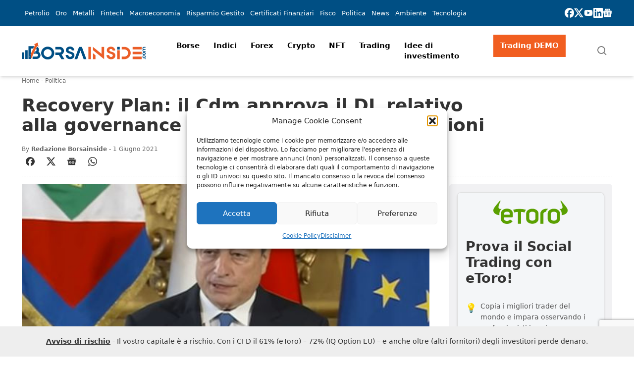

--- FILE ---
content_type: text/html; charset=UTF-8
request_url: https://www.borsainside.com/politica/76806-recovery-plan-il-cdm-approva-il-dl-relativo-alla-governance-del-pnrr-e-alle-semplificazioni/
body_size: 62772
content:
<!doctype html>
<html lang="it-IT" prefix="og: https://ogp.me/ns#" class="scroll-smooth">
    <head>
        <meta charset="utf-8">
        <meta name="viewport" content="width=device-width, initial-scale=1">
        <link rel="icon" type="image/png" href="https://static.borsainside.com/favicon/favicon-96x96.png" sizes="96x96" />
        <link rel="icon" type="image/svg+xml" href="https://static.borsainside.com/favicon/favicon.svg" />
        <link rel="shortcut icon" href="https://static.borsainside.com/favicon/favicon.ico" />
        <link rel="apple-touch-icon" sizes="180x180" href="https://static.borsainside.com/favicon/apple-touch-icon.png" />
        <link rel="manifest" href="https://static.borsainside.com/favicon/site.webmanifest" />
                <title>Recovery Plan: il Cdm approva il DL relativo alla governance del Pnrr e alle semplificazioni</title>
<meta name="description" content="Per la ripartenza dell&#039;economia il governo di Mario Draghi sta puntando molto, per non dire tutto, sul Pnrr e quindi in buona parte sui fondi europei che"/>
<meta name="robots" content="follow, index, max-snippet:-1, max-video-preview:-1, max-image-preview:large"/>
<link rel="canonical" href="https://www.borsainside.com/politica/76806-recovery-plan-il-cdm-approva-il-dl-relativo-alla-governance-del-pnrr-e-alle-semplificazioni/" />
<meta property="og:locale" content="it_IT" />
<meta property="og:type" content="article" />
<meta property="og:title" content="Recovery Plan: il Cdm approva il DL relativo alla governance del Pnrr e alle semplificazioni" />
<meta property="og:description" content="Per la ripartenza dell&#039;economia il governo di Mario Draghi sta puntando molto, per non dire tutto, sul Pnrr e quindi in buona parte sui fondi europei che" />
<meta property="og:url" content="https://www.borsainside.com/politica/76806-recovery-plan-il-cdm-approva-il-dl-relativo-alla-governance-del-pnrr-e-alle-semplificazioni/" />
<meta property="og:site_name" content="Borsainside" />
<meta property="article:publisher" content="https://www.facebook.com/borsainside" />
<meta property="article:section" content="Politica" />
<meta property="og:image" content="https://www.borsainside.com/content/uploads/2022/04/recovery-plan-il-cdm-approva-il-dl-relativo-alla-governance-del-pnrr-e-alle-semplificazioni-1.jpg" />
<meta property="og:image:secure_url" content="https://www.borsainside.com/content/uploads/2022/04/recovery-plan-il-cdm-approva-il-dl-relativo-alla-governance-del-pnrr-e-alle-semplificazioni-1.jpg" />
<meta property="og:image:width" content="560" />
<meta property="og:image:height" content="344" />
<meta property="og:image:alt" content="Recovery Plan: il Cdm approva il DL relativo alla governance del Pnrr e alle semplificazioni" />
<meta property="og:image:type" content="image/jpeg" />
<meta property="article:published_time" content="2021-06-01T00:00:00+02:00" />
<meta name="twitter:card" content="summary_large_image" />
<meta name="twitter:title" content="Recovery Plan: il Cdm approva il DL relativo alla governance del Pnrr e alle semplificazioni" />
<meta name="twitter:description" content="Per la ripartenza dell&#039;economia il governo di Mario Draghi sta puntando molto, per non dire tutto, sul Pnrr e quindi in buona parte sui fondi europei che" />
<meta name="twitter:site" content="@borsainside" />
<meta name="twitter:creator" content="@borsainside" />
<meta name="twitter:image" content="https://www.borsainside.com/content/uploads/2022/04/recovery-plan-il-cdm-approva-il-dl-relativo-alla-governance-del-pnrr-e-alle-semplificazioni-1.jpg" />
<meta name="twitter:label1" content="Scritto da" />
<meta name="twitter:data1" content="Redazione Borsainside" />
<meta name="twitter:label2" content="Tempo di lettura" />
<meta name="twitter:data2" content="3 minuti" />
<script type="application/ld+json" class="rank-math-schema-pro">{"@context":"https://schema.org","@graph":[{"@type":"Organization","@id":"https://www.borsainside.com/#organization","name":"Borsainside","sameAs":["https://www.facebook.com/borsainside","https://twitter.com/borsainside"],"logo":{"@type":"ImageObject","@id":"https://www.borsainside.com/#logo","url":"https://www.borsainside.com/content/uploads/2022/05/logo-borsainside.png","contentUrl":"https://www.borsainside.com/content/uploads/2022/05/logo-borsainside.png","caption":"Borsainside","inLanguage":"it-IT","width":"1024","height":"1024"}},{"@type":"WebSite","@id":"https://www.borsainside.com/#website","url":"https://www.borsainside.com","name":"Borsainside","publisher":{"@id":"https://www.borsainside.com/#organization"},"inLanguage":"it-IT"},{"@type":"ImageObject","@id":"https://www.borsainside.com/content/uploads/2022/04/recovery-plan-il-cdm-approva-il-dl-relativo-alla-governance-del-pnrr-e-alle-semplificazioni-1.jpg","url":"https://www.borsainside.com/content/uploads/2022/04/recovery-plan-il-cdm-approva-il-dl-relativo-alla-governance-del-pnrr-e-alle-semplificazioni-1.jpg","width":"560","height":"344","inLanguage":"it-IT"},{"@type":"BreadcrumbList","@id":"https://www.borsainside.com/politica/76806-recovery-plan-il-cdm-approva-il-dl-relativo-alla-governance-del-pnrr-e-alle-semplificazioni/#breadcrumb","itemListElement":[{"@type":"ListItem","position":"1","item":{"@id":"https://www.borsainside.com","name":"Home"}},{"@type":"ListItem","position":"2","item":{"@id":"https://www.borsainside.com/politica/","name":"Politica"}},{"@type":"ListItem","position":"3","item":{"@id":"https://www.borsainside.com/politica/76806-recovery-plan-il-cdm-approva-il-dl-relativo-alla-governance-del-pnrr-e-alle-semplificazioni/","name":"Recovery Plan: il Cdm approva il DL relativo alla governance del Pnrr e alle semplificazioni"}}]},{"@type":"WebPage","@id":"https://www.borsainside.com/politica/76806-recovery-plan-il-cdm-approva-il-dl-relativo-alla-governance-del-pnrr-e-alle-semplificazioni/#webpage","url":"https://www.borsainside.com/politica/76806-recovery-plan-il-cdm-approva-il-dl-relativo-alla-governance-del-pnrr-e-alle-semplificazioni/","name":"Recovery Plan: il Cdm approva il DL relativo alla governance del Pnrr e alle semplificazioni","datePublished":"2021-06-01T00:00:00+02:00","dateModified":"2021-06-01T00:00:00+02:00","isPartOf":{"@id":"https://www.borsainside.com/#website"},"primaryImageOfPage":{"@id":"https://www.borsainside.com/content/uploads/2022/04/recovery-plan-il-cdm-approva-il-dl-relativo-alla-governance-del-pnrr-e-alle-semplificazioni-1.jpg"},"inLanguage":"it-IT","breadcrumb":{"@id":"https://www.borsainside.com/politica/76806-recovery-plan-il-cdm-approva-il-dl-relativo-alla-governance-del-pnrr-e-alle-semplificazioni/#breadcrumb"}},{"@type":"Person","@id":"https://www.borsainside.com/autore/redazione/","name":"Redazione Borsainside","url":"https://www.borsainside.com/autore/redazione/","image":{"@type":"ImageObject","@id":"https://secure.gravatar.com/avatar/eea8bcf2cba142152a622a9995b578acc38244f977403040e628be28fa00e125?s=96&amp;d=mm&amp;r=g","url":"https://secure.gravatar.com/avatar/eea8bcf2cba142152a622a9995b578acc38244f977403040e628be28fa00e125?s=96&amp;d=mm&amp;r=g","caption":"Redazione Borsainside","inLanguage":"it-IT"},"sameAs":["https://www.borsainside.com","https://www.linkedin.com/company/trading-sw/"],"worksFor":{"@id":"https://www.borsainside.com/#organization"}},{"@type":"NewsArticle","headline":"Recovery Plan: il Cdm approva il DL relativo alla governance del Pnrr e alle semplificazioni","datePublished":"2021-06-01T00:00:00+02:00","dateModified":"2021-06-01T00:00:00+02:00","articleSection":"Politica","author":{"@id":"https://www.borsainside.com/autore/redazione/","name":"Redazione Borsainside"},"publisher":{"@id":"https://www.borsainside.com/#organization"},"description":"Per la ripartenza dell&#039;economia il governo di Mario Draghi sta puntando molto, per non dire tutto, sul Pnrr e quindi in buona parte sui fondi europei che","copyrightYear":"2021","copyrightHolder":{"@id":"https://www.borsainside.com/#organization"},"name":"Recovery Plan: il Cdm approva il DL relativo alla governance del Pnrr e alle semplificazioni","@id":"https://www.borsainside.com/politica/76806-recovery-plan-il-cdm-approva-il-dl-relativo-alla-governance-del-pnrr-e-alle-semplificazioni/#richSnippet","isPartOf":{"@id":"https://www.borsainside.com/politica/76806-recovery-plan-il-cdm-approva-il-dl-relativo-alla-governance-del-pnrr-e-alle-semplificazioni/#webpage"},"image":{"@id":"https://www.borsainside.com/content/uploads/2022/04/recovery-plan-il-cdm-approva-il-dl-relativo-alla-governance-del-pnrr-e-alle-semplificazioni-1.jpg"},"inLanguage":"it-IT","mainEntityOfPage":{"@id":"https://www.borsainside.com/politica/76806-recovery-plan-il-cdm-approva-il-dl-relativo-alla-governance-del-pnrr-e-alle-semplificazioni/#webpage"}}]}</script>
<!-- Google Tag Manager -->
<script>(function(w,d,s,l,i){w[l]=w[l]||[];w[l].push({'gtm.start':
new Date().getTime(),event:'gtm.js'});var f=d.getElementsByTagName(s)[0],
j=d.createElement(s),dl=l!='dataLayer'?'&l='+l:'';j.async=true;j.src=
'https://www.googletagmanager.com/gtm.js?id='+i+dl;f.parentNode.insertBefore(j,f);
})(window,document,'script','dataLayer','GTM-PPN68MJ');</script>
<!-- End Google Tag Manager --><link rel='dns-prefetch' href='//www.google.com' />
<style id='wp-img-auto-sizes-contain-inline-css'>
img:is([sizes=auto i],[sizes^="auto," i]){contain-intrinsic-size:3000px 1500px}
/*# sourceURL=wp-img-auto-sizes-contain-inline-css */
</style>
<style id='classic-theme-styles-inline-css'>
/*! This file is auto-generated */
.wp-block-button__link{color:#fff;background-color:#32373c;border-radius:9999px;box-shadow:none;text-decoration:none;padding:calc(.667em + 2px) calc(1.333em + 2px);font-size:1.125em}.wp-block-file__button{background:#32373c;color:#fff;text-decoration:none}
/*# sourceURL=/wp-includes/css/classic-themes.min.css */
</style>
<link rel="stylesheet" href="https://www.borsainside.com/content/plugins/seowebbs-articles-box-rest/assets/css/style.css?ver=1.3.2"><link rel="stylesheet" href="https://www.borsainside.com/content/plugins/seowebbs-cta-box/dist/assets/style-DCe7wlYm.css"><link rel="stylesheet" href="https://www.borsainside.com/content/plugins/seowebbs-cta-with-list-box/css/style.css?ver=1.1.0"><link rel="stylesheet" href="https://www.borsainside.com/content/plugins/seowebbs-related-network/public/css/related-network.css?ver=4.0.3" media="screen"><link rel="stylesheet" href="https://www.borsainside.com/content/plugins/seowebbs-swb24-button/css/swb24.css?ver=2.1.0" media="screen"><link rel="stylesheet" href="https://www.borsainside.com/content/plugins/seowebbs-telegram-cta/assets/css/seowebbs-telegram-cta.css?ver=2.1.0" media="screen"><link rel="stylesheet" href="https://www.borsainside.com/content/plugins/stock-market-charts/assets/css/style.css?ver=1.6.1"><link rel="stylesheet" href="https://www.borsainside.com/content/plugins/stock-market-charts/assets/vendor/amstock/plugins/export/export.css?ver=1.6.1"><link rel="stylesheet" href="https://www.borsainside.com/content/plugins/stock-market-charts/assets/vendor/select2/css/select2.min.css?ver=1.6.1"><link rel="stylesheet" href="https://www.borsainside.com/content/plugins/complianz-gdpr/assets/css/cookieblocker.min.css?ver=1741706570"><link rel="stylesheet" href="https://www.borsainside.com/content/plugins/easy-table-of-contents/assets/css/screen.min.css?ver=2.0.80"><style id='ez-toc-inline-css'>
div#ez-toc-container .ez-toc-title {font-size: 120%;}div#ez-toc-container .ez-toc-title {font-weight: 500;}div#ez-toc-container ul li , div#ez-toc-container ul li a {font-size: 80%;}div#ez-toc-container ul li , div#ez-toc-container ul li a {font-weight: 500;}div#ez-toc-container nav ul ul li {font-size: 70%;}div#ez-toc-container {width: 100%;}.ez-toc-box-title {font-weight: bold; margin-bottom: 10px; text-align: center; text-transform: uppercase; letter-spacing: 1px; color: #666; padding-bottom: 5px;position:absolute;top:-4%;left:5%;background-color: inherit;transition: top 0.3s ease;}.ez-toc-box-title.toc-closed {top:-25%;}
/*# sourceURL=ez-toc-inline-css */
</style>
<link rel="stylesheet" href="https://www.borsainside.com/dist/css/app.a01276.css"><script src="https://www.borsainside.com/wp/wp-includes/js/jquery/jquery.min.js?ver=3.7.1"></script><script src="https://www.borsainside.com/wp/wp-includes/js/jquery/jquery-migrate.min.js?ver=3.4.1"></script><script src="https://www.borsainside.com/content/plugins/stock-market-charts/assets/vendor/amstock/amcharts.js?ver=1.6.1"></script><script src="https://www.borsainside.com/content/plugins/stock-market-charts/assets/vendor/amstock/serial.js?ver=1.6.1"></script><script src="https://www.borsainside.com/content/plugins/stock-market-charts/assets/vendor/amstock/amstock.js?ver=1.6.1"></script><script src="https://www.borsainside.com/content/plugins/stock-market-charts/assets/vendor/amstock/plugins/export/export.min.js?ver=1.6.1"></script><script src="https://www.borsainside.com/content/plugins/stock-market-charts/assets/vendor/amstock-dataloader/dataloader.min.js?ver=1.6.1"></script><script src="https://www.borsainside.com/content/plugins/stock-market-charts/assets/vendor/amstock/lang/it.js?ver=1.6.1"></script><script src="https://www.borsainside.com/content/plugins/stock-market-charts/assets/vendor/amstock/plugins/export/lang/it.js?ver=1.6.1"></script><script src="https://www.borsainside.com/content/plugins/stock-market-charts/assets/vendor/select2/js/select2.full.min.js?ver=1.6.1"></script><script id="smc-plugin-main-js-extra">
var smcGlobals = {"debug":"","code":"smc","comparisonEnabled":"1","ajaxUrl":"https://www.borsainside.com/wp/wp-admin/admin-ajax.php","pluginUrl":"https://www.borsainside.com/content/plugins/stock-market-charts/","ajaxGetData":"smcGetData","ajaxSymbolAutocomplete":"smcSymbolAutocomplete","assetNamesOverrides":[],"lang":"it","text":{"open":"Open","high":"High","low":"Low","close":"Close","amCharts":{"periods":{"1D":"1D","1W":"1W","2W":"2W","1M":"1M","3M":"3M","6M":"6M","YTD":"YTD","1Y":"1Y","2Y":"2Y","5Y":"5Y","10Y":"10Y","ALL":"All"},"dataLoader":{"Error loading the file":"Error loading the file","Error parsing JSON file":"Error parsing JSON file","Unsupported data format":"Unsupported data format","Loading data...":"Loading data..."},"export":{"menu.label.save.image":"Download as ...","menu.label.draw":"Annotate...","menu.label.save.data":"Save as ...","menu.label.print":"Print","menu.label.draw.add":"Add ...","menu.label.draw.shapes":"Shape ...","menu.label.draw.colors":"Color ...","menu.label.draw.widths":"Size ...","menu.label.draw.opacities":"Opacity ...","menu.label.draw.text":"Text","menu.label.draw.modes":"Mode ...","menu.label.draw.modes.pencil":"Pencil","menu.label.draw.modes.line":"Line","menu.label.draw.modes.arrow":"Arrow","menu.label.undo":"Undo","menu.label.redo":"Redo","menu.label.cancel":"Cancel","menu.label.draw.change":"Change ...","label.saved.from":"Saved from: "}},"select2":{"placeholder":"Symbol or asset name","search_not_found":"No results found","search_error":"There was an error, please try again.","search_short":"Enter at least 2 characters","searching":"Searching..."}}};
//# sourceURL=smc-plugin-main-js-extra
</script>
<script src="https://www.borsainside.com/content/plugins/stock-market-charts/assets/js/app.min.js?ver=1.6.1"></script>
<!-- This site is using AdRotate Professional v5.16.3 to display their advertisements - https://ajdg.solutions/ -->
<!-- AdRotate CSS -->
<style type="text/css" media="screen">
	.g { margin:0px; padding:0px; overflow:hidden; line-height:1; zoom:1; }
	.g img { height:auto; }
	.g-col { position:relative; float:left; }
	.g-col:first-child { margin-left: 0; }
	.g-col:last-child { margin-right: 0; }
	.woocommerce-page .g, .bbpress-wrapper .g { margin: 20px auto; clear:both; }
	@media only screen and (max-width: 480px) {
		.g-col, .g-dyn, .g-single { width:100%; margin-left:0; margin-right:0; }
		.woocommerce-page .g, .bbpress-wrapper .g { margin: 10px auto; }
	}
</style>
<!-- /AdRotate CSS -->

<style>
.financial-newsletter {
    display: grid;
    gap: 20px;
    padding: 25px;
    border-top: 5px solid #0ec466;
    border-bottom: 5px solid #0ec466
}

.financial-newsletter .newsletter-cta {
    margin-top: 20px;
    background: #0BC466;
    display: inline-block;
    border-radius: 5px;
    border: 2px solid #0BC466;
    width: auto;
    color: #fff !important;
    padding: 8px 20px;
    text-transform: uppercase;
    font-weight: bold;
    font-size: 18px !important;
    text-align: center;
}

.financial-newsletter .newsletter-cta:hover {
    background-color: #fff !important;
    color: #0BC466 !important;
}

.financial-newsletter .newsletter-title {
    display: block;
    font-weight: 800;
    font-size: 34px;
    line-height: 1.2em;
}

.financial-newsletter .newsletter-subtitle {
    display: block;
    font-weight: 600;
    font-size: 17px;
}

.financial-newsletter .newsletter-description .newsletter-description-title {
    font-weight: 600;
    font-size: 25px;
    line-height: 1.2em;
    display: block;
    margin-bottom: 10px;
}

.financial-newsletter .newsletter-description p {
    margin-bottom: 10px;
}

@media screen and (min-width: 768px) {
    .financial-newsletter {
        grid-template-columns: 1fr 1fr;
    }

    .financial-newsletter .newsletter-title {
        font-size: 40px;
        line-height: 1.2em;
    }
}

@media screen and (min-width: 1200px) {
    .financial-newsletter .newsletter-title {
        font-size: 45px;
        line-height: 1.5em;
    }
}</style>			<style>.cmplz-hidden {
					display: none !important;
				}</style>		<style id="wp-custom-css">
			.brokers-desktop {
  display: none;
}

@media screen and (width >= 768px) {
  .brokers-desktop {
    display: block;
  }

  .brokers-mobile {
    display: none;
  }
}
		</style>
		                            <!-- LaraPush Push Notification Integration -->
            <script src="https://cdn.larapush.com/scripts/popup-4.0.0.min.js"></script>
            <script>
                function LoadLaraPush(){ if (typeof LaraPush === "function") {new LaraPush(JSON.parse(atob('[base64]')), JSON.parse(atob('[base64]')));}}LoadLaraPush();
            </script>
            <!-- /.LaraPush Push Notification Integration -->
            <style id='wp-block-group-inline-css'>
.wp-block-group{box-sizing:border-box}:where(.wp-block-group.wp-block-group-is-layout-constrained){position:relative}
/*# sourceURL=https://www.borsainside.com/wp/wp-includes/blocks/group/style.min.css */
</style>
<style id='global-styles-inline-css'>
:root{--wp--preset--aspect-ratio--square: 1;--wp--preset--aspect-ratio--4-3: 4/3;--wp--preset--aspect-ratio--3-4: 3/4;--wp--preset--aspect-ratio--3-2: 3/2;--wp--preset--aspect-ratio--2-3: 2/3;--wp--preset--aspect-ratio--16-9: 16/9;--wp--preset--aspect-ratio--9-16: 9/16;--wp--preset--color--black: #000000;--wp--preset--color--cyan-bluish-gray: #abb8c3;--wp--preset--color--white: #ffffff;--wp--preset--color--pale-pink: #f78da7;--wp--preset--color--vivid-red: #cf2e2e;--wp--preset--color--luminous-vivid-orange: #ff6900;--wp--preset--color--luminous-vivid-amber: #fcb900;--wp--preset--color--light-green-cyan: #7bdcb5;--wp--preset--color--vivid-green-cyan: #00d084;--wp--preset--color--pale-cyan-blue: #8ed1fc;--wp--preset--color--vivid-cyan-blue: #0693e3;--wp--preset--color--vivid-purple: #9b51e0;--wp--preset--color--brand-primary: rgb(var(--bi-color-brand-primary) / 1);--wp--preset--color--brand-secondary: rgb(var(--bi-color-brand-secondary) / 1);--wp--preset--color--base-white: rgb(var(--bi-color-base-white) / 1);--wp--preset--color--base-black: rgb(var(--bi-color-base-black) / 1);--wp--preset--color--neutral-50: rgb(var(--bi-color-neutral-50) / 1);--wp--preset--color--neutral-100: rgb(var(--bi-color-neutral-100) / 1);--wp--preset--color--neutral-200: rgb(var(--bi-color-neutral-200) / 1);--wp--preset--color--neutral-300: rgb(var(--bi-color-neutral-300) / 1);--wp--preset--color--neutral-400: rgb(var(--bi-color-neutral-400) / 1);--wp--preset--color--neutral-500: rgb(var(--bi-color-neutral-500) / 1);--wp--preset--color--neutral-600: rgb(var(--bi-color-neutral-600) / 1);--wp--preset--color--neutral-700: rgb(var(--bi-color-neutral-700) / 1);--wp--preset--color--neutral-800: rgb(var(--bi-color-neutral-800) / 1);--wp--preset--color--neutral-900: rgb(var(--bi-color-neutral-900) / 1);--wp--preset--color--neutral-950: rgb(var(--bi-color-neutral-950) / 1);--wp--preset--color--transparent: transparent;--wp--preset--color--currentcolor: currentcolor;--wp--preset--color--primary: rgb(var(--bi-color-primary) / 1);--wp--preset--color--on-primary: rgb(var(--bi-color-on-primary) / 1);--wp--preset--color--primary-hover: rgb(var(--bi-color-primary-hover) / 1);--wp--preset--color--primary-focus: rgb(var(--bi-color-primary-focus) / 1);--wp--preset--color--primary-active: rgb(var(--bi-color-primary-active) / 1);--wp--preset--color--accent: rgb(var(--bi-color-accent) / 1);--wp--preset--color--on-accent: rgb(var(--bi-color-on-accent) / 1);--wp--preset--color--accent-hover: rgb(var(--bi-color-accent-hover) / 1);--wp--preset--color--accent-focus: rgb(var(--bi-color-accent-focus) / 1);--wp--preset--color--accent-active: rgb(var(--bi-color-accent-active) / 1);--wp--preset--color--background: rgb(var(--bi-color-background) / 1);--wp--preset--color--on-background: rgb(var(--bi-color-on-background) / 1);--wp--preset--color--surface: rgb(var(--bi-color-surface) / 1);--wp--preset--color--on-surface: rgb(var(--bi-color-on-surface) / 1);--wp--preset--color--outline: rgb(var(--bi-color-outline) / 1);--wp--preset--color--background-hover: rgb(var(--bi-color-background-hover) / 1);--wp--preset--color--surface-hover: rgb(var(--bi-color-surface-hover) / 1);--wp--preset--color--background-focus: rgb(var(--bi-color-background-focus) / 1);--wp--preset--color--surface-focus: rgb(var(--bi-color-surface-focus) / 1);--wp--preset--color--background-active: rgb(var(--bi-color-background-active) / 1);--wp--preset--color--surface-active: rgb(var(--bi-color-surface-active) / 1);--wp--preset--color--surface-1: rgb(var(--bi-color-surface-1) / 1);--wp--preset--color--surface-1-hover: rgb(var(--bi-color-surface-1-hover) / 1);--wp--preset--color--surface-1-focus: rgb(var(--bi-color-surface-1-focus) / 1);--wp--preset--color--surface-1-active: rgb(var(--bi-color-surface-1-active) / 1);--wp--preset--gradient--vivid-cyan-blue-to-vivid-purple: linear-gradient(135deg,rgb(6,147,227) 0%,rgb(155,81,224) 100%);--wp--preset--gradient--light-green-cyan-to-vivid-green-cyan: linear-gradient(135deg,rgb(122,220,180) 0%,rgb(0,208,130) 100%);--wp--preset--gradient--luminous-vivid-amber-to-luminous-vivid-orange: linear-gradient(135deg,rgb(252,185,0) 0%,rgb(255,105,0) 100%);--wp--preset--gradient--luminous-vivid-orange-to-vivid-red: linear-gradient(135deg,rgb(255,105,0) 0%,rgb(207,46,46) 100%);--wp--preset--gradient--very-light-gray-to-cyan-bluish-gray: linear-gradient(135deg,rgb(238,238,238) 0%,rgb(169,184,195) 100%);--wp--preset--gradient--cool-to-warm-spectrum: linear-gradient(135deg,rgb(74,234,220) 0%,rgb(151,120,209) 20%,rgb(207,42,186) 40%,rgb(238,44,130) 60%,rgb(251,105,98) 80%,rgb(254,248,76) 100%);--wp--preset--gradient--blush-light-purple: linear-gradient(135deg,rgb(255,206,236) 0%,rgb(152,150,240) 100%);--wp--preset--gradient--blush-bordeaux: linear-gradient(135deg,rgb(254,205,165) 0%,rgb(254,45,45) 50%,rgb(107,0,62) 100%);--wp--preset--gradient--luminous-dusk: linear-gradient(135deg,rgb(255,203,112) 0%,rgb(199,81,192) 50%,rgb(65,88,208) 100%);--wp--preset--gradient--pale-ocean: linear-gradient(135deg,rgb(255,245,203) 0%,rgb(182,227,212) 50%,rgb(51,167,181) 100%);--wp--preset--gradient--electric-grass: linear-gradient(135deg,rgb(202,248,128) 0%,rgb(113,206,126) 100%);--wp--preset--gradient--midnight: linear-gradient(135deg,rgb(2,3,129) 0%,rgb(40,116,252) 100%);--wp--preset--font-size--small: 13px;--wp--preset--font-size--medium: 20px;--wp--preset--font-size--large: 36px;--wp--preset--font-size--x-large: 42px;--wp--preset--font-size--xs: 0.75rem;--wp--preset--font-size--sm: 0.875rem;--wp--preset--font-size--base: 1rem;--wp--preset--font-size--lg: 1.125rem;--wp--preset--font-size--xl: 1.25rem;--wp--preset--font-size--2-xl: 1.5rem;--wp--preset--font-size--3-xl: 1.875rem;--wp--preset--font-size--4-xl: 2.25rem;--wp--preset--font-size--5-xl: 3rem;--wp--preset--font-size--6-xl: 3.75rem;--wp--preset--font-size--7-xl: 4.5rem;--wp--preset--font-size--8-xl: 6rem;--wp--preset--font-size--9-xl: 8rem;--wp--preset--font-family--sans: ui-sans-serif,system-ui,sans-serif,"Apple Color Emoji","Segoe UI Emoji","Segoe UI Symbol","Noto Color Emoji";--wp--preset--font-family--serif: ui-serif,Georgia,Cambria,"Times New Roman",Times,serif;--wp--preset--font-family--mono: ui-monospace,SFMono-Regular,Menlo,Monaco,Consolas,"Liberation Mono","Courier New",monospace;--wp--preset--spacing--20: 0.44rem;--wp--preset--spacing--30: 0.67rem;--wp--preset--spacing--40: 1rem;--wp--preset--spacing--50: 1.5rem;--wp--preset--spacing--60: 2.25rem;--wp--preset--spacing--70: 3.38rem;--wp--preset--spacing--80: 5.06rem;--wp--preset--shadow--natural: 6px 6px 9px rgba(0, 0, 0, 0.2);--wp--preset--shadow--deep: 12px 12px 50px rgba(0, 0, 0, 0.4);--wp--preset--shadow--sharp: 6px 6px 0px rgba(0, 0, 0, 0.2);--wp--preset--shadow--outlined: 6px 6px 0px -3px rgb(255, 255, 255), 6px 6px rgb(0, 0, 0);--wp--preset--shadow--crisp: 6px 6px 0px rgb(0, 0, 0);}:where(.is-layout-flex){gap: 0.5em;}:where(.is-layout-grid){gap: 0.5em;}body .is-layout-flex{display: flex;}.is-layout-flex{flex-wrap: wrap;align-items: center;}.is-layout-flex > :is(*, div){margin: 0;}body .is-layout-grid{display: grid;}.is-layout-grid > :is(*, div){margin: 0;}:where(.wp-block-columns.is-layout-flex){gap: 2em;}:where(.wp-block-columns.is-layout-grid){gap: 2em;}:where(.wp-block-post-template.is-layout-flex){gap: 1.25em;}:where(.wp-block-post-template.is-layout-grid){gap: 1.25em;}.has-black-color{color: var(--wp--preset--color--black) !important;}.has-cyan-bluish-gray-color{color: var(--wp--preset--color--cyan-bluish-gray) !important;}.has-white-color{color: var(--wp--preset--color--white) !important;}.has-pale-pink-color{color: var(--wp--preset--color--pale-pink) !important;}.has-vivid-red-color{color: var(--wp--preset--color--vivid-red) !important;}.has-luminous-vivid-orange-color{color: var(--wp--preset--color--luminous-vivid-orange) !important;}.has-luminous-vivid-amber-color{color: var(--wp--preset--color--luminous-vivid-amber) !important;}.has-light-green-cyan-color{color: var(--wp--preset--color--light-green-cyan) !important;}.has-vivid-green-cyan-color{color: var(--wp--preset--color--vivid-green-cyan) !important;}.has-pale-cyan-blue-color{color: var(--wp--preset--color--pale-cyan-blue) !important;}.has-vivid-cyan-blue-color{color: var(--wp--preset--color--vivid-cyan-blue) !important;}.has-vivid-purple-color{color: var(--wp--preset--color--vivid-purple) !important;}.has-black-background-color{background-color: var(--wp--preset--color--black) !important;}.has-cyan-bluish-gray-background-color{background-color: var(--wp--preset--color--cyan-bluish-gray) !important;}.has-white-background-color{background-color: var(--wp--preset--color--white) !important;}.has-pale-pink-background-color{background-color: var(--wp--preset--color--pale-pink) !important;}.has-vivid-red-background-color{background-color: var(--wp--preset--color--vivid-red) !important;}.has-luminous-vivid-orange-background-color{background-color: var(--wp--preset--color--luminous-vivid-orange) !important;}.has-luminous-vivid-amber-background-color{background-color: var(--wp--preset--color--luminous-vivid-amber) !important;}.has-light-green-cyan-background-color{background-color: var(--wp--preset--color--light-green-cyan) !important;}.has-vivid-green-cyan-background-color{background-color: var(--wp--preset--color--vivid-green-cyan) !important;}.has-pale-cyan-blue-background-color{background-color: var(--wp--preset--color--pale-cyan-blue) !important;}.has-vivid-cyan-blue-background-color{background-color: var(--wp--preset--color--vivid-cyan-blue) !important;}.has-vivid-purple-background-color{background-color: var(--wp--preset--color--vivid-purple) !important;}.has-black-border-color{border-color: var(--wp--preset--color--black) !important;}.has-cyan-bluish-gray-border-color{border-color: var(--wp--preset--color--cyan-bluish-gray) !important;}.has-white-border-color{border-color: var(--wp--preset--color--white) !important;}.has-pale-pink-border-color{border-color: var(--wp--preset--color--pale-pink) !important;}.has-vivid-red-border-color{border-color: var(--wp--preset--color--vivid-red) !important;}.has-luminous-vivid-orange-border-color{border-color: var(--wp--preset--color--luminous-vivid-orange) !important;}.has-luminous-vivid-amber-border-color{border-color: var(--wp--preset--color--luminous-vivid-amber) !important;}.has-light-green-cyan-border-color{border-color: var(--wp--preset--color--light-green-cyan) !important;}.has-vivid-green-cyan-border-color{border-color: var(--wp--preset--color--vivid-green-cyan) !important;}.has-pale-cyan-blue-border-color{border-color: var(--wp--preset--color--pale-cyan-blue) !important;}.has-vivid-cyan-blue-border-color{border-color: var(--wp--preset--color--vivid-cyan-blue) !important;}.has-vivid-purple-border-color{border-color: var(--wp--preset--color--vivid-purple) !important;}.has-vivid-cyan-blue-to-vivid-purple-gradient-background{background: var(--wp--preset--gradient--vivid-cyan-blue-to-vivid-purple) !important;}.has-light-green-cyan-to-vivid-green-cyan-gradient-background{background: var(--wp--preset--gradient--light-green-cyan-to-vivid-green-cyan) !important;}.has-luminous-vivid-amber-to-luminous-vivid-orange-gradient-background{background: var(--wp--preset--gradient--luminous-vivid-amber-to-luminous-vivid-orange) !important;}.has-luminous-vivid-orange-to-vivid-red-gradient-background{background: var(--wp--preset--gradient--luminous-vivid-orange-to-vivid-red) !important;}.has-very-light-gray-to-cyan-bluish-gray-gradient-background{background: var(--wp--preset--gradient--very-light-gray-to-cyan-bluish-gray) !important;}.has-cool-to-warm-spectrum-gradient-background{background: var(--wp--preset--gradient--cool-to-warm-spectrum) !important;}.has-blush-light-purple-gradient-background{background: var(--wp--preset--gradient--blush-light-purple) !important;}.has-blush-bordeaux-gradient-background{background: var(--wp--preset--gradient--blush-bordeaux) !important;}.has-luminous-dusk-gradient-background{background: var(--wp--preset--gradient--luminous-dusk) !important;}.has-pale-ocean-gradient-background{background: var(--wp--preset--gradient--pale-ocean) !important;}.has-electric-grass-gradient-background{background: var(--wp--preset--gradient--electric-grass) !important;}.has-midnight-gradient-background{background: var(--wp--preset--gradient--midnight) !important;}.has-small-font-size{font-size: var(--wp--preset--font-size--small) !important;}.has-medium-font-size{font-size: var(--wp--preset--font-size--medium) !important;}.has-large-font-size{font-size: var(--wp--preset--font-size--large) !important;}.has-x-large-font-size{font-size: var(--wp--preset--font-size--x-large) !important;}
/*# sourceURL=global-styles-inline-css */
</style>
</head>

    <body data-cmplz=1 class="wp-singular post-template-default single single-post postid-99681 single-format-standard wp-embed-responsive wp-theme-radicle 76806-recovery-plan-il-cdm-approva-il-dl-relativo-alla-governance-del-pnrr-e-alle-semplificazioni" data-dester-preload="true">
        <!-- Google Tag Manager (noscript) -->
<noscript><iframe src="https://www.googletagmanager.com/ns.html?id=GTM-PPN68MJ"
height="0" width="0" style="display:none;visibility:hidden"></iframe></noscript>
<!-- End Google Tag Manager (noscript) -->
        <div id="app">
            <a class="sr-only focus:not-sr-only" href="#main">
                Vai al contenuto
            </a>

            <div role="region" aria-label="header" id="header-mobile" class="grid-layout bg-base-white shadow-md sticky top-0 lg:hidden z-50" aria-hidden="false">
    <div class="full-width">
        <div class="max-lg:!breakout flex items-center justify-between">
            
            <button
                class="transition-all duration-300 hover:scale-[1.1]"
                data-toggle-class
                data-toggle-target="#header"
                data-toggle-escape
                aria-expanded="false"
                aria-pressed="false"
                aria-controls="header"
            >
                <svg
                    xmlns="http://www.w3.org/2000/svg"
                    width="1.5em"
                    height="1.5em"
                    viewBox="0 0 24 24">
                    <path fill="currentColor" d="M4 6h16v2H4zm0 5h16v2H4zm0 5h16v2H4z"/></svg>
            </button>

            
            <a class="py-2.5 font-bold text-lg block mx-auto" href="https://www.borsainside.com/">
                <img
                    src="https://www.borsainside.com/dist/images/logo-borsainside.0ccd2c.svg"
                    alt="logo Borsainside"
                    width="160"
                    height="26"
                >
            </a>

            
            <div id="mobile-search" class="flex">
                <button
                    data-toggle-class
                    data-toggle-target-next
                    data-toggle-outside
                    data-toggle-escape
                    aria-pressed="false"
                >
                    <svg
                        class="fill-on-background"
                        xmlns="http://www.w3.org/2000/svg"
                        width="1.5em"
                        height="1.5em"
                        viewBox="0 0 24 24">
                        <path d="M10 18a7.952 7.952 0 0 0 4.897-1.688l4.396 4.396l1.414-1.414l-4.396-4.396A7.952 7.952 0 0 0 18 10c0-4.411-3.589-8-8-8s-8 3.589-8 8s3.589 8 8 8m0-14c3.309 0 6 2.691 6 6s-2.691 6-6 6s-6-2.691-6-6s2.691-6 6-6"/></svg>
                </button>
                <form id="mobile-search-form" role="search" method="get" aria-hidden="true" class="search-form flex" action="https://www.borsainside.com/" autocomplete="off">
    <div
        id="mobile-search-topbar"
        class="grid-layout"
    >
        <div class="flex items-center justify-end py-3">
                            <span id="mobile-search-close-trigger" role="button" data-toggle-trigger-off="#mobile-search-form">
                                <svg xmlns="http://www.w3.org/2000/svg" width="2em" height="2em" class="fill-on-primary rotate-45" viewBox="0 0 24 24"><path d="M19 11h-6V5h-2v6H5v2h6v6h2v-6h6z"/></svg>
                            </span>
        </div>
    </div>
    <label class="mobile-search">
        <input type="search" id="mobile-search-input" placeholder="Cerca nel sito..." value="" name="s">
        <input type="submit" id="mobile-search-submit" value="Cerca">
    </label>
</form>
            </div>
        </div>
    </div>
</div>


<div
    id="header"
    class="grid-layout max-lg:bg-primary/95 max-lg:pb-6 shadow-md"
    aria-hidden="false"
>
    <div
    id="mobile-topbar"
    class="full-width sticky top-0 z-40 bg-primary text-on-primary border-b border-base-white/20 lg:!hidden"
>
    <div class="flex items-center justify-between py-3">
        
                    <div class="flex items-center gap-4">
                                    <a href="https://www.facebook.com/InvestimentiFinanziari" target="_blank" rel="nofollow">
                        <svg xmlns="http://www.w3.org/2000/svg" width="1em" height="1em" viewBox="0 0 24 24"
                             class="fill-on-primary/80 hover:fill-on-primary">
                                                            <path d="M9.101 23.691v-7.98H6.627v-3.667h2.474v-1.58c0-4.085 1.848-5.978 5.858-5.978c.401 0 .955.042 1.468.103a9 9 0 0 1 1.141.195v3.325a9 9 0 0 0-.653-.036a27 27 0 0 0-.733-.009c-.707 0-1.259.096-1.675.309a1.7 1.7 0 0 0-.679.622c-.258.42-.374.995-.374 1.752v1.297h3.919l-.386 2.103l-.287 1.564h-3.246v8.245C19.396 23.238 24 18.179 24 12.044c0-6.627-5.373-12-12-12s-12 5.373-12 12c0 5.628 3.874 10.35 9.101 11.647"/>
                                                    </svg>
                    </a>
                                    <a href="https://x.com/TradingOnline24/" target="_blank" rel="nofollow">
                        <svg xmlns="http://www.w3.org/2000/svg" width="1em" height="1em" viewBox="0 0 24 24"
                             class="fill-on-primary/80 hover:fill-on-primary">
                                                            <path d="M18.901 1.153h3.68l-8.04 9.19L24 22.846h-7.406l-5.8-7.584l-6.638 7.584H.474l8.6-9.83L0 1.154h7.594l5.243 6.932ZM17.61 20.644h2.039L6.486 3.24H4.298Z"/>
                                                    </svg>
                    </a>
                                    <a href="https://www.youtube.com/c/E-investimenti" target="_blank" rel="nofollow">
                        <svg xmlns="http://www.w3.org/2000/svg" width="1em" height="1em" viewBox="0 0 24 24"
                             class="fill-on-primary/80 hover:fill-on-primary">
                                                            <path d="M12,19.27a42.87,42.87,0,0,0,7.36-.45,2.67,2.67,0,0,0,1.82-1.46A13.57,13.57,0,0,0,22,12a13.57,13.57,0,0,0-.82-5.36,2.93,2.93,0,0,0-1.82-1.46A42.87,42.87,0,0,0,12,4.73a42.87,42.87,0,0,0-7.36.45A2.67,2.67,0,0,0,2.82,6.64,13.57,13.57,0,0,0,2,12a13.57,13.57,0,0,0,.82,5.36,2.93,2.93,0,0,0,1.82,1.46A42.87,42.87,0,0,0,12,19.27Z"/>
                                                            <path d="M9.53,14.47V9.53A.6.6,0,0,1,10.44,9l4.12,2.48a.59.59,0,0,1,0,1L10.44,15A.6.6,0,0,1,9.53,14.47Z"/>
                                                    </svg>
                    </a>
                                    <a href="https://www.linkedin.com/company/trading-sw/" target="_blank" rel="nofollow">
                        <svg xmlns="http://www.w3.org/2000/svg" width="1em" height="1em" viewBox="0 0 24 24"
                             class="fill-on-primary/80 hover:fill-on-primary">
                                                            <path d="M20.447 20.452h-3.554v-5.569c0-1.328-.027-3.037-1.852-3.037c-1.853 0-2.136 1.445-2.136 2.939v5.667H9.351V9h3.414v1.561h.046c.477-.9 1.637-1.85 3.37-1.85c3.601 0 4.267 2.37 4.267 5.455v6.286zM5.337 7.433a2.06 2.06 0 0 1-2.063-2.065a2.064 2.064 0 1 1 2.063 2.065m1.782 13.019H3.555V9h3.564zM22.225 0H1.771C.792 0 0 .774 0 1.729v20.542C0 23.227.792 24 1.771 24h20.451C23.2 24 24 23.227 24 22.271V1.729C24 .774 23.2 0 22.222 0z"/>
                                                    </svg>
                    </a>
                                    <a href="https://news.google.com/publications/CAAiEMllwWP6hQyqPdXJ5EnYx3AqFAgKIhDJZcFj-oUMqj3VyeRJ2Mdw?hl=it&amp;gl=IT&amp;ceid=IT%3Ait" target="_blank" rel="nofollow">
                        <svg xmlns="http://www.w3.org/2000/svg" width="1em" height="1em" viewBox="0 0 24 24"
                             class="fill-on-primary/80 hover:fill-on-primary">
                                                            <path d="M21.267 21.2a.614.614 0 0 1-.613.613H3.344a.614.614 0 0 1-.612-.613V8.115a.614.614 0 0 1 .613-.613h17.309a.614.614 0 0 1 .613.613zm-3.032-3.42v-1.195a.08.08 0 0 0-.08-.08h-5.373v1.361h5.373a.08.08 0 0 0 .08-.083zm.817-2.587v-1.201a.08.08 0 0 0-.079-.082h-6.19v1.362h6.189a.08.08 0 0 0 .08-.078v-.004zm-.817-2.588V11.4a.08.08 0 0 0-.08-.08h-5.373v1.361h5.373a.08.08 0 0 0 .08-.079zM8.15 14.045v1.226h1.77c-.145.748-.804 1.292-1.77 1.292a1.976 1.976 0 0 1 0-3.95a1.77 1.77 0 0 1 1.253.49l.934-.932a3.14 3.14 0 0 0-2.187-.853a3.268 3.268 0 1 0 0 6.537c1.89 0 3.133-1.328 3.133-3.197a4 4 0 0 0-.052-.619zM2.27 7.654a.616.616 0 0 1 .613-.613h12.154l-1.269-3.49a.595.595 0 0 0-.743-.383L.368 7.775a.594.594 0 0 0-.323.775l2.225 6.112za.616.616 0 0 1 .613-.613h12.154l-1.269-3.49a.595.595 0 0 0-.743-.383L.368 7.775a.594.594 0 0 0-.323.775l2.225 6.112zm21.312-.31l-8.803-2.37l.751 2.067h5.584a.614.614 0 0 1 .613.613v8.794l2.247-8.365a.59.59 0 0 0-.392-.74m-4.496-1.675V2.795a.61.61 0 0 0-.611-.608H5.524a.61.61 0 0 0-.616.605v2.837l8.39-3.052a.594.594 0 0 1 .743.39l.544 1.497z"/>
                                                    </svg>
                    </a>
                            </div>
        

        <button
            data-toggle-trigger-off="#header"
            class="transition-all duration-500 color-style color-style--primary"
        >
            <svg xmlns="http://www.w3.org/2000/svg" width="2em" height="2em" class="fill-on-primary rotate-45"
                 viewBox="0 0 24 24">
                <path d="M19 11h-6V5h-2v6H5v2h6v6h2v-6h6z"/>
            </svg>
        </button>
    </div>
</div>



    <div class="nav-top-container full-width bg-base-black/40 py-4">
        <div class="justify-between items-center block lg:flex">
            <button
                id="category-trigger"
                class="cursor-pointer bg-base-black/10 hover:bg-base-black/20 w-max aspect-square grid place-content-center transition-all duration-300 hover:scale-[1.1] lg:hidden"
                data-toggle-class
                data-toggle-target-next
                data-toggle-outside
                data-toggle-escape
                aria-controls="nav-top"
                aria-pressed="false"
                aria-expanded="false"
            >
                    <span class="flex gap-2.5 items-center">
                        <svg
                            xmlns="http://www.w3.org/2000/svg"
                            class="fill-accent"
                            width="2rem"
                            height="2rem"
                            viewBox="0 0 24 24">
                            <path
                                d="m18.707 12.707l-1.414-1.414L13 15.586V6h-2v9.586l-4.293-4.293l-1.414 1.414L12 19.414z"/></svg>
                    </span>
            </button>

            <nav
                id="nav-top"
                aria-label="Top navigation"
                aria-hidden="false"
            >
                <ul class="nav__items">
                                            <li class="">
                            <a href="/servizi/quotazione_petrolio/">
                                Petrolio
                            </a>
                        </li>
                                            <li class="">
                            <a href="https://www.borsainside.com/quotazioni/quotazione-oro/">
                                Oro
                            </a>
                        </li>
                                            <li class="">
                            <a href="/servizi/quotazioni-metalli/">
                                Metalli
                            </a>
                        </li>
                                            <li class="">
                            <a href="https://www.borsainside.com/fintech/">
                                Fintech
                            </a>
                        </li>
                                            <li class="">
                            <a href="https://www.borsainside.com/macroeconomia/">
                                Macroeconomia
                            </a>
                        </li>
                                            <li class="">
                            <a href="https://www.borsainside.com/risparmio-gestito/">
                                Risparmio Gestito
                            </a>
                        </li>
                                            <li class="">
                            <a href="https://www.borsainside.com/certificates/">
                                Certificati Finanziari
                            </a>
                        </li>
                                            <li class="">
                            <a href="https://www.borsainside.com/fisco/">
                                Fisco
                            </a>
                        </li>
                                            <li class="">
                            <a href="https://www.borsainside.com/politica/">
                                Politica
                            </a>
                        </li>
                                            <li class="">
                            <a href="https://www.borsainside.com/news/">
                                News
                            </a>
                        </li>
                                            <li class="">
                            <a href="https://www.borsainside.com/ambiente/">
                                Ambiente
                            </a>
                        </li>
                                            <li class="">
                            <a href="https://www.borsainside.com/tecnologia/">
                                Tecnologia
                            </a>
                        </li>
                                    </ul>
            </nav>

            <div class="flex items-center gap-3 ml-auto py-2 max-lg:hidden">
                
                                    <div class="social flex items-center gap-3">
                                                    <a href="https://www.facebook.com/InvestimentiFinanziari" target="_blank" rel="nofollow">
                                <svg xmlns="http://www.w3.org/2000/svg" width="1.2em" height="1.2em" viewBox="0 0 24 24"
                                     class="fill-base-white hover:fill-neutral-200">
                                                                            <path class="currentColor" d="M9.101 23.691v-7.98H6.627v-3.667h2.474v-1.58c0-4.085 1.848-5.978 5.858-5.978c.401 0 .955.042 1.468.103a9 9 0 0 1 1.141.195v3.325a9 9 0 0 0-.653-.036a27 27 0 0 0-.733-.009c-.707 0-1.259.096-1.675.309a1.7 1.7 0 0 0-.679.622c-.258.42-.374.995-.374 1.752v1.297h3.919l-.386 2.103l-.287 1.564h-3.246v8.245C19.396 23.238 24 18.179 24 12.044c0-6.627-5.373-12-12-12s-12 5.373-12 12c0 5.628 3.874 10.35 9.101 11.647"/>
                                                                    </svg>
                            </a>
                                                    <a href="https://x.com/TradingOnline24/" target="_blank" rel="nofollow">
                                <svg xmlns="http://www.w3.org/2000/svg" width="1.2em" height="1.2em" viewBox="0 0 24 24"
                                     class="fill-base-white hover:fill-neutral-200">
                                                                            <path class="currentColor" d="M18.901 1.153h3.68l-8.04 9.19L24 22.846h-7.406l-5.8-7.584l-6.638 7.584H.474l8.6-9.83L0 1.154h7.594l5.243 6.932ZM17.61 20.644h2.039L6.486 3.24H4.298Z"/>
                                                                    </svg>
                            </a>
                                                    <a href="https://www.youtube.com/c/E-investimenti" target="_blank" rel="nofollow">
                                <svg xmlns="http://www.w3.org/2000/svg" width="1.2em" height="1.2em" viewBox="0 0 24 24"
                                     class="fill-base-white hover:fill-neutral-200">
                                                                            <path class="currentColor" d="M12,19.27a42.87,42.87,0,0,0,7.36-.45,2.67,2.67,0,0,0,1.82-1.46A13.57,13.57,0,0,0,22,12a13.57,13.57,0,0,0-.82-5.36,2.93,2.93,0,0,0-1.82-1.46A42.87,42.87,0,0,0,12,4.73a42.87,42.87,0,0,0-7.36.45A2.67,2.67,0,0,0,2.82,6.64,13.57,13.57,0,0,0,2,12a13.57,13.57,0,0,0,.82,5.36,2.93,2.93,0,0,0,1.82,1.46A42.87,42.87,0,0,0,12,19.27Z"/>
                                                                            <path class="currentColor" d="M9.53,14.47V9.53A.6.6,0,0,1,10.44,9l4.12,2.48a.59.59,0,0,1,0,1L10.44,15A.6.6,0,0,1,9.53,14.47Z"/>
                                                                    </svg>
                            </a>
                                                    <a href="https://www.linkedin.com/company/trading-sw/" target="_blank" rel="nofollow">
                                <svg xmlns="http://www.w3.org/2000/svg" width="1.2em" height="1.2em" viewBox="0 0 24 24"
                                     class="fill-base-white hover:fill-neutral-200">
                                                                            <path class="currentColor" d="M20.447 20.452h-3.554v-5.569c0-1.328-.027-3.037-1.852-3.037c-1.853 0-2.136 1.445-2.136 2.939v5.667H9.351V9h3.414v1.561h.046c.477-.9 1.637-1.85 3.37-1.85c3.601 0 4.267 2.37 4.267 5.455v6.286zM5.337 7.433a2.06 2.06 0 0 1-2.063-2.065a2.064 2.064 0 1 1 2.063 2.065m1.782 13.019H3.555V9h3.564zM22.225 0H1.771C.792 0 0 .774 0 1.729v20.542C0 23.227.792 24 1.771 24h20.451C23.2 24 24 23.227 24 22.271V1.729C24 .774 23.2 0 22.222 0z"/>
                                                                    </svg>
                            </a>
                                                    <a href="https://news.google.com/publications/CAAiEMllwWP6hQyqPdXJ5EnYx3AqFAgKIhDJZcFj-oUMqj3VyeRJ2Mdw?hl=it&amp;gl=IT&amp;ceid=IT%3Ait" target="_blank" rel="nofollow">
                                <svg xmlns="http://www.w3.org/2000/svg" width="1.2em" height="1.2em" viewBox="0 0 24 24"
                                     class="fill-base-white hover:fill-neutral-200">
                                                                            <path class="currentColor" d="M21.267 21.2a.614.614 0 0 1-.613.613H3.344a.614.614 0 0 1-.612-.613V8.115a.614.614 0 0 1 .613-.613h17.309a.614.614 0 0 1 .613.613zm-3.032-3.42v-1.195a.08.08 0 0 0-.08-.08h-5.373v1.361h5.373a.08.08 0 0 0 .08-.083zm.817-2.587v-1.201a.08.08 0 0 0-.079-.082h-6.19v1.362h6.189a.08.08 0 0 0 .08-.078v-.004zm-.817-2.588V11.4a.08.08 0 0 0-.08-.08h-5.373v1.361h5.373a.08.08 0 0 0 .08-.079zM8.15 14.045v1.226h1.77c-.145.748-.804 1.292-1.77 1.292a1.976 1.976 0 0 1 0-3.95a1.77 1.77 0 0 1 1.253.49l.934-.932a3.14 3.14 0 0 0-2.187-.853a3.268 3.268 0 1 0 0 6.537c1.89 0 3.133-1.328 3.133-3.197a4 4 0 0 0-.052-.619zM2.27 7.654a.616.616 0 0 1 .613-.613h12.154l-1.269-3.49a.595.595 0 0 0-.743-.383L.368 7.775a.594.594 0 0 0-.323.775l2.225 6.112za.616.616 0 0 1 .613-.613h12.154l-1.269-3.49a.595.595 0 0 0-.743-.383L.368 7.775a.594.594 0 0 0-.323.775l2.225 6.112zm21.312-.31l-8.803-2.37l.751 2.067h5.584a.614.614 0 0 1 .613.613v8.794l2.247-8.365a.59.59 0 0 0-.392-.74m-4.496-1.675V2.795a.61.61 0 0 0-.611-.608H5.524a.61.61 0 0 0-.616.605v2.837l8.39-3.052a.594.594 0 0 1 .743.39l.544 1.497z"/>
                                                                    </svg>
                            </a>
                                            </div>
                            </div>
        </div>


    </div>

    
    <header class="full-width">
        <div class="justify-center items-center grid grid-cols-1 lg:grid-cols-[1.5fr_8fr_0.5fr] xl:grid-cols-[3fr_8fr_1fr] py-2">
            <div class="max-lg:!hidden">
            <a class="py-2.5 font-bold text-lg col-start-2 text-center mx-auto" href="https://www.borsainside.com/" title="borsainside.com">
    <img
        src="https://www.borsainside.com/dist/images/logo-borsainside.0ccd2c.svg"
        alt="logo Borsainside"
        width="250"
        height="41"
    >
</a>

            </div>
            
                            <nav id="nav-primary" class="full-width" aria-label="Main navigation">
                    <ul class="nav__items py-2.5">
                                                    <li>
                                                                    <a
                                        href="#"
                                        data-toggle-class
                                        data-toggle-target-next
                                        data-toggle-outside
                                        data-toggle-escape
                                        data-toggle-event="mouseover"
                                        aria-pressed="false"
                                        aria-expanded="false"
                                        aria-haspopup="true"
                                        
                                    >
                                        Borse
                                    </a>
                                                                                                    <ul class="sub-menu" aria-hidden="true">
                                                                                    <li>
                                                <a
                                                    href="https://www.borsainside.com/mercati_usa/"
                                                    
                                                >
                                                    Borsa Americana
                                                </a>
                                            </li>
                                                                                    <li>
                                                <a
                                                    href="https://www.borsainside.com/mercati_europei/"
                                                    
                                                >
                                                    Borsa Europee
                                                </a>
                                            </li>
                                                                                    <li>
                                                <a
                                                    href="https://www.borsainside.com/mercati_italiani/"
                                                    
                                                >
                                                    Borsa Italiana
                                                </a>
                                            </li>
                                                                                    <li>
                                                <a
                                                    href="https://www.borsainside.com/mercati_asiatici/"
                                                    
                                                >
                                                    Borse Asiatiche
                                                </a>
                                            </li>
                                                                                    <li>
                                                <a
                                                    href="https://www.borsainside.com/servizi/calendario_dati_macroeconomici/"
                                                    
                                                >
                                                    Calendario dati macroeconomici
                                                </a>
                                            </li>
                                                                                    <li>
                                                <a
                                                    href="https://www.borsainside.com/servizi/calendario_trimestrali/"
                                                    
                                                >
                                                    Calendario trimestrali
                                                </a>
                                            </li>
                                                                                    <li>
                                                <a
                                                    href="https://www.borsainside.com/mercati_emergenti/"
                                                    
                                                >
                                                    Mercati Emergenti
                                                </a>
                                            </li>
                                                                                    <li>
                                                <a
                                                    href="https://www.borsainside.com/titoli/"
                                                    
                                                >
                                                    Titoli azionari
                                                </a>
                                            </li>
                                                                            </ul>
                                                            </li>
                                                    <li>
                                                                    <a
                                        href="https://www.borsainside.com/indici/"
                                        data-toggle-class
                                        data-toggle-target-next
                                        data-toggle-outside
                                        data-toggle-escape
                                        data-toggle-event="mouseover"
                                        aria-pressed="false"
                                        aria-expanded="false"
                                        aria-haspopup="true"
                                        
                                    >
                                        Indici
                                    </a>
                                                                                                    <ul class="sub-menu" aria-hidden="true">
                                                                                    <li>
                                                <a
                                                    href="https://www.borsainside.com/indici/nasdaq/"
                                                    
                                                >
                                                    Nasdaq
                                                </a>
                                            </li>
                                                                                    <li>
                                                <a
                                                    href="https://www.borsainside.com/indici/spx-500/"
                                                    
                                                >
                                                    S&amp;P 500
                                                </a>
                                            </li>
                                                                                    <li>
                                                <a
                                                    href="https://www.borsainside.com/indici/dow-jones-industrial/"
                                                    
                                                >
                                                    Dow Jones
                                                </a>
                                            </li>
                                                                                    <li>
                                                <a
                                                    href="https://www.borsainside.com/indici/eurostoxx-50/"
                                                    
                                                >
                                                    Euro Stoxx 50
                                                </a>
                                            </li>
                                                                                    <li>
                                                <a
                                                    href="https://www.borsainside.com/indici/grafico_nikkei/"
                                                    
                                                >
                                                    Nikkei
                                                </a>
                                            </li>
                                                                                    <li>
                                                <a
                                                    href="https://www.borsainside.com/indici/ftse-mib/"
                                                    
                                                >
                                                    Ftse Mib
                                                </a>
                                            </li>
                                                                            </ul>
                                                            </li>
                                                    <li>
                                                                    <a
                                        href="https://www.borsainside.com/forex/"
                                        data-toggle-class
                                        data-toggle-target-next
                                        data-toggle-outside
                                        data-toggle-escape
                                        data-toggle-event="mouseover"
                                        aria-pressed="false"
                                        aria-expanded="false"
                                        aria-haspopup="true"
                                        
                                    >
                                        Forex
                                    </a>
                                                                                                    <ul class="sub-menu" aria-hidden="true">
                                                                                    <li>
                                                <a
                                                    href="https://www.borsainside.com/valute/quotazione-dollaro/"
                                                    
                                                >
                                                    Cambio Euro Dollaro
                                                </a>
                                            </li>
                                                                                    <li>
                                                <a
                                                    href="https://www.borsainside.com/valute/quotazione-sterlina-dollaro/"
                                                    
                                                >
                                                    Cambio Sterlina Dollaro
                                                </a>
                                            </li>
                                                                                    <li>
                                                <a
                                                    href="https://www.borsainside.com/valute/quotazione-dollaro-yen/"
                                                    
                                                >
                                                    Cambio Dollaro Yen
                                                </a>
                                            </li>
                                                                            </ul>
                                                            </li>
                                                    <li>
                                                                    <a
                                        href="https://www.borsainside.com/criptovalute/"
                                        data-toggle-class
                                        data-toggle-target-next
                                        data-toggle-outside
                                        data-toggle-escape
                                        data-toggle-event="mouseover"
                                        aria-pressed="false"
                                        aria-expanded="false"
                                        aria-haspopup="true"
                                        
                                    >
                                        Crypto
                                    </a>
                                                                                                    <ul class="sub-menu" aria-hidden="true">
                                                                                    <li>
                                                <a
                                                    href="https://www.borsainside.com/criptovalute/migliori-criptovalute-altcoin/"
                                                    
                                                >
                                                    Migliori Criptovalute
                                                </a>
                                            </li>
                                                                                    <li>
                                                <a
                                                    href="https://www.borsainside.com/finanzainside/come-e-dove-comprare-criptovalute-guida-pratica-acquisto-bitcoin-altcoin/"
                                                    
                                                >
                                                    Come Comprare Criptovalute
                                                </a>
                                            </li>
                                                                                    <li>
                                                <a
                                                    href="https://www.borsainside.com/trading/72493-trading-criptovalute-guida-come-investire/"
                                                    
                                                >
                                                    Investire in Criptovalute
                                                </a>
                                            </li>
                                                                                    <li>
                                                <a
                                                    href="/trading/72465-dove-e-come-comprare-bitcoin-migliori-siti/"
                                                    
                                                >
                                                    Dove comprare bitcoin
                                                </a>
                                            </li>
                                                                                    <li>
                                                <a
                                                    href="https://www.borsainside.com/criptovalute/77814-binance-recensioni-opinioni/"
                                                    
                                                >
                                                    Binance
                                                </a>
                                            </li>
                                                                                    <li>
                                                <a
                                                    href="https://www.borsainside.com/criptovalute/crypto-com-recensioni-opinioni/"
                                                    
                                                >
                                                    Crypto.com
                                                </a>
                                            </li>
                                                                            </ul>
                                                            </li>
                                                    <li>
                                                                    <a
                                        href="https://www.borsainside.com/nft/"
                                        aria-pressed="false"
                                        aria-expanded="false"
                                        aria-haspopup="false"
                                        

                                    >
                                        NFT
                                    </a>
                                                                                            </li>
                                                    <li>
                                                                    <a
                                        href="https://www.borsainside.com/trading/"
                                        data-toggle-class
                                        data-toggle-target-next
                                        data-toggle-outside
                                        data-toggle-escape
                                        data-toggle-event="mouseover"
                                        aria-pressed="false"
                                        aria-expanded="false"
                                        aria-haspopup="true"
                                        
                                    >
                                        Trading
                                    </a>
                                                                                                    <ul class="sub-menu" aria-hidden="true">
                                                                                    <li>
                                                <a
                                                    href="/trading/71610-migliori-broker-forex-e-cfd/"
                                                    
                                                >
                                                    Migliori Broker Forex e CFD
                                                </a>
                                            </li>
                                                                                    <li>
                                                <a
                                                    href="https://www.borsainside.com/risparmio-gestito/78756-tutto-quello-che-devi-sapere-per-scegliere-un-etf-e-investire-con-basse-commissioni/"
                                                    
                                                >
                                                    Migliori Piattaforme per comprare ETF
                                                </a>
                                            </li>
                                                                                    <li>
                                                <a
                                                    href="https://www.borsainside.com/trading/migliori-piattaforme-trading-online/"
                                                    
                                                >
                                                    Migliori Piattaforme Di Trading
                                                </a>
                                            </li>
                                                                                    <li>
                                                <a
                                                    href="/trading/73520-investire-in-borsa-online-da-zero-come-iniziare-guida/"
                                                    
                                                >
                                                    Investire in borsa
                                                </a>
                                            </li>
                                                                                    <li>
                                                <a
                                                    href="/trading/73127-come-e-dove-investire-oggi/"
                                                    
                                                >
                                                    Come investire oggi
                                                </a>
                                            </li>
                                                                                    <li>
                                                <a
                                                    href="/trading/72396-comprare-azioni-una-guida-rapida-su-come-funziona/"
                                                    
                                                >
                                                    Comprare azioni
                                                </a>
                                            </li>
                                                                                    <li>
                                                <a
                                                    href="/trading/social-trading-cosa-e-come-funziona-copy-trading-etoro/"
                                                    
                                                >
                                                    Social Trading
                                                </a>
                                            </li>
                                                                                    <li>
                                                <a
                                                    href="/trading/migliori-trader-i-piu-ricchi-i-piu-bravi-italiani-come-copiare-da-loro/"
                                                    
                                                >
                                                    Migliori trader
                                                </a>
                                            </li>
                                                                                    <li>
                                                <a
                                                    href="https://www.borsainside.com/trading/68000-webinar-trading/"
                                                    
                                                >
                                                    Webinar trading
                                                </a>
                                            </li>
                                                                                    <li>
                                                <a
                                                    href="https://www.borsainside.com/finanzainside/"
                                                    
                                                >
                                                    Finanzainside
                                                </a>
                                            </li>
                                                                            </ul>
                                                            </li>
                                                    <li>
                                                                    <a
                                        href="https://www.borsainside.com/idee-di-investimento/"
                                        aria-pressed="false"
                                        aria-expanded="false"
                                        aria-haspopup="false"
                                        

                                    >
                                        Idee di investimento
                                    </a>
                                                                                            </li>
                                                    <li>
                                                                    <a
                                        href="https://med.etoro.com/B20123_A72396_TClick.aspx"
                                        aria-pressed="false"
                                        aria-expanded="false"
                                        aria-haspopup="false"
                                        

                                    >
                                        Trading DEMO
                                    </a>
                                                                                            </li>
                                            </ul>
                </nav>
            
            
            <div id="desktop-search" class=" max-lg:!hidden">
                <button
                    data-toggle-class
                    data-toggle-target-next
                    data-toggle-outside
                    data-toggle-escape
                    aria-pressed="false"
                >
                    <svg
                        class="fill-on-background/50 hover:fill-primary/80 hover:scale-[1.1] transition-all duration-200"
                        xmlns="http://www.w3.org/2000/svg"
                        width="1.5em"
                        height="1.5em"
                        viewBox="0 0 24 24">
                        <path
                            d="M10 18a7.952 7.952 0 0 0 4.897-1.688l4.396 4.396l1.414-1.414l-4.396-4.396A7.952 7.952 0 0 0 18 10c0-4.411-3.589-8-8-8s-8 3.589-8 8s3.589 8 8 8m0-14c3.309 0 6 2.691 6 6s-2.691 6-6 6s-6-2.691-6-6s2.691-6 6-6"/>
                    </svg>
                </button>
                <form role="search" method="get" aria-hidden="true" class="search-form flex" action="https://www.borsainside.com/" autocomplete="off">
    <label class="desktop-search">
        <input type="search" id="desktop-search-input" placeholder="Cerca nel sito..." value="" name="s">
        <input type="submit" id="desktop-search-submit" value="Cerca">
    </label>
</form>
            </div>

        </div>
    </header>


</div>



            <div id="main" class="grid-layout">
                                    <nav aria-label="breadcrumbs" class="rank-math-breadcrumb"><p><a href="https://www.borsainside.com">Home</a><span class="separator"> - </span><a href="https://www.borsainside.com/politica/">Politica</a></p></nav>
                                             <div class="h-entry post-99681 post type-post status-publish format-standard has-post-thumbnail hentry category-politica">
    <header>
        <h1 class="font-bold text-2xl md:text-4xl mb-2 md:max-w-[80%]">
            Recovery Plan: il Cdm approva il DL relativo alla governance del Pnrr e alle semplificazioni
        </h1>

        <div
    class="flex flex-col items-start gap-2 text-xs text-on-background/60 py-3 mb-4 border-b border-on-background/10 border-dashed">
    <span>
        <span>By</span>
        <a href="https://www.borsainside.com/autore/redazione/" class="font-bold hover:underline">
            Redazione Borsainside
        </a> <span class="hidden md:inline-block">-</span>
        <time class="inline-block" datetime="2021-06-01T00:00:00+02:00">
            1 Giugno 2021
        </time>
        
    </span>
    <ul class="flex items-center space-x-2 space-y-0 xl:space-x-2 xl:space-y-0">
    <li class="flex items-center justify-center">
        
        <a href="https://www.facebook.com/sharer/sharer.php?u=https://www.borsainside.com/politica/76806-recovery-plan-il-cdm-approva-il-dl-relativo-alla-governance-del-pnrr-e-alle-semplificazioni/"
           title="Condividi su Facebook" target="_blank" class="p-2 transition-all duration-200 text-on-background/80 hover:text-base-white hover:bg-primary">
            <svg xmlns="http://www.w3.org/2000/svg" width="1.5em" height="1.5em" viewBox="0 0 24 24"><path fill="currentColor" d="M9.101 23.691v-7.98H6.627v-3.667h2.474v-1.58c0-4.085 1.848-5.978 5.858-5.978c.401 0 .955.042 1.468.103a9 9 0 0 1 1.141.195v3.325a9 9 0 0 0-.653-.036a27 27 0 0 0-.733-.009c-.707 0-1.259.096-1.675.309a1.7 1.7 0 0 0-.679.622c-.258.42-.374.995-.374 1.752v1.297h3.919l-.386 2.103l-.287 1.564h-3.246v8.245C19.396 23.238 24 18.179 24 12.044c0-6.627-5.373-12-12-12s-12 5.373-12 12c0 5.628 3.874 10.35 9.101 11.647"/></svg>
        </a>
    </li>
    <li class="flex items-center justify-center">
        
        <a href="https://twitter.com/intent/tweet/?text=&url=https://www.borsainside.com/politica/76806-recovery-plan-il-cdm-approva-il-dl-relativo-alla-governance-del-pnrr-e-alle-semplificazioni/"
           target="_blank" title="Condividi su X" class="p-2 transition-all duration-200 text-on-background/80 hover:text-base-white hover:bg-primary">
            <svg xmlns="http://www.w3.org/2000/svg" width="1.5em" height="1.5em" viewBox="0 0 24 24"><path fill="currentColor" d="M18.901 1.153h3.68l-8.04 9.19L24 22.846h-7.406l-5.8-7.584l-6.638 7.584H.474l8.6-9.83L0 1.154h7.594l5.243 6.932ZM17.61 20.644h2.039L6.486 3.24H4.298Z"/></svg>
        </a>
    </li>
    <li class="flex items-center justify-center">
        <a href="https://news.google.com/publications/CAAiEMllwWP6hQyqPdXJ5EnYx3AqFAgKIhDJZcFj-oUMqj3VyeRJ2Mdw?hl=it&gl=IT&ceid=IT%3Ait"
           target="_blank" title="Seguici su Google News" class="p-2 transition-all duration-200 text-on-background/80 hover:text-base-white hover:bg-primary">
            <svg xmlns="http://www.w3.org/2000/svg" width="1.5em" height="1.5em" viewBox="0 0 24 24"><path fill="currentColor" d="M21.267 21.2a.614.614 0 0 1-.613.613H3.344a.614.614 0 0 1-.612-.613V8.115a.614.614 0 0 1 .613-.613h17.309a.614.614 0 0 1 .613.613zm-3.032-3.42v-1.195a.08.08 0 0 0-.08-.08h-5.373v1.361h5.373a.08.08 0 0 0 .08-.083zm.817-2.587v-1.201a.08.08 0 0 0-.079-.082h-6.19v1.362h6.189a.08.08 0 0 0 .08-.078v-.004zm-.817-2.588V11.4a.08.08 0 0 0-.08-.08h-5.373v1.361h5.373a.08.08 0 0 0 .08-.079zM8.15 14.045v1.226h1.77c-.145.748-.804 1.292-1.77 1.292a1.976 1.976 0 0 1 0-3.95a1.77 1.77 0 0 1 1.253.49l.934-.932a3.14 3.14 0 0 0-2.187-.853a3.268 3.268 0 1 0 0 6.537c1.89 0 3.133-1.328 3.133-3.197a4 4 0 0 0-.052-.619zM2.27 7.654a.616.616 0 0 1 .613-.613h12.154l-1.269-3.49a.595.595 0 0 0-.743-.383L.368 7.775a.594.594 0 0 0-.323.775l2.225 6.112za.616.616 0 0 1 .613-.613h12.154l-1.269-3.49a.595.595 0 0 0-.743-.383L.368 7.775a.594.594 0 0 0-.323.775l2.225 6.112zm21.312-.31l-8.803-2.37l.751 2.067h5.584a.614.614 0 0 1 .613.613v8.794l2.247-8.365a.59.59 0 0 0-.392-.74m-4.496-1.675V2.795a.61.61 0 0 0-.611-.608H5.524a.61.61 0 0 0-.616.605v2.837l8.39-3.052a.594.594 0 0 1 .743.39l.544 1.497z"/></svg>
        </a>
    </li>
    <li class="flex items-center justify-center">
        
        <a href="https://api.whatsapp.com/send?text=Recovery+Plan%3A+il+Cdm+approva+il+DL+relativo+alla+governance+del+Pnrr+e+alle+semplificazioni%20%https://www.borsainside.com/politica/76806-recovery-plan-il-cdm-approva-il-dl-relativo-alla-governance-del-pnrr-e-alle-semplificazioni/"
           target="_blank" class="p-2 transition-all duration-200 text-on-background/80 hover:text-base-white hover:bg-primary">
            <svg xmlns="http://www.w3.org/2000/svg" width="1.5em" height="1.5em" viewBox="0 0 24 24"><path fill="currentColor" d="M17.472 14.382c-.297-.149-1.758-.867-2.03-.967c-.273-.099-.471-.148-.67.15c-.197.297-.767.966-.94 1.164c-.173.199-.347.223-.644.075c-.297-.15-1.255-.463-2.39-1.475c-.883-.788-1.48-1.761-1.653-2.059c-.173-.297-.018-.458.13-.606c.134-.133.298-.347.446-.52s.198-.298.298-.497c.099-.198.05-.371-.025-.52s-.669-1.612-.916-2.207c-.242-.579-.487-.5-.669-.51a13 13 0 0 0-.57-.01c-.198 0-.52.074-.792.372c-.272.297-1.04 1.016-1.04 2.479c0 1.462 1.065 2.875 1.213 3.074s2.096 3.2 5.077 4.487c.709.306 1.262.489 1.694.625c.712.227 1.36.195 1.871.118c.571-.085 1.758-.719 2.006-1.413s.248-1.289.173-1.413c-.074-.124-.272-.198-.57-.347m-5.421 7.403h-.004a9.87 9.87 0 0 1-5.031-1.378l-.361-.214l-3.741.982l.998-3.648l-.235-.374a9.86 9.86 0 0 1-1.51-5.26c.001-5.45 4.436-9.884 9.888-9.884c2.64 0 5.122 1.03 6.988 2.898a9.82 9.82 0 0 1 2.893 6.994c-.003 5.45-4.437 9.884-9.885 9.884m8.413-18.297A11.82 11.82 0 0 0 12.05 0C5.495 0 .16 5.335.157 11.892c0 2.096.547 4.142 1.588 5.945L.057 24l6.305-1.654a11.9 11.9 0 0 0 5.683 1.448h.005c6.554 0 11.89-5.335 11.893-11.893a11.82 11.82 0 0 0-3.48-8.413"/></svg>
        </a>
    </li>
</ul>
</div>
    </header>

    <div class="grid grid-cols-1 lg:!grid-cols-[5fr_2fr] gap-x-10 gap-y-8">
        <div class="post-content mb-8">
                            
                <figure class="aspect-video">
                    <img width="560" height="344" src="https://www.borsainside.com/content/uploads/2022/04/recovery-plan-il-cdm-approva-il-dl-relativo-alla-governance-del-pnrr-e-alle-semplificazioni-1.jpg" class="w-full h-full object-cover object-center w-full h-full" alt="" decoding="async" fetchpriority="high" srcset="https://www.borsainside.com/content/uploads/2022/04/recovery-plan-il-cdm-approva-il-dl-relativo-alla-governance-del-pnrr-e-alle-semplificazioni-1.jpg 560w, https://www.borsainside.com/content/uploads/2022/04/recovery-plan-il-cdm-approva-il-dl-relativo-alla-governance-del-pnrr-e-alle-semplificazioni-1-300x184.jpg 300w" sizes="(max-width: 560px) 100vw, 560px" />
                                    </figure>
            
            
                        <div class="swb24-container">
                <a href="https://www.borsainside.com/swb24/go/M3RtSmM4eVlVRHFyQmdvOXZDY1hiTVlpVlpTZGZYUHFKc2Y4cHQ3bGxneGswRXZjZUhKYmt2VkNlM3M4MXh1djQzeTBTNmY1WjhxSTN3MD0=/nfQ_IOBqgtQ3O4hZwe9TTw==" rel="nofollow" target="_blank" rel="nofollow">
                    <svg class="button-icon" baseProfile="tiny" height="24px" version="1.2" viewBox="0 0 24 24" width="24px" xml:space="preserve" xmlns="http://www.w3.org/2000/svg" xmlns:xlink="http://www.w3.org/1999/xlink"><g><g><path d="M9.362,9.158c0,0-3.16,0.35-5.268,0.584c-0.19,0.023-0.358,0.15-0.421,0.343s0,0.394,0.14,0.521    c1.566,1.429,3.919,3.569,3.919,3.569c-0.002,0-0.646,3.113-1.074,5.19c-0.036,0.188,0.032,0.387,0.196,0.506    c0.163,0.119,0.373,0.121,0.538,0.028c1.844-1.048,4.606-2.624,4.606-2.624s2.763,1.576,4.604,2.625    c0.168,0.092,0.378,0.09,0.541-0.029c0.164-0.119,0.232-0.318,0.195-0.505c-0.428-2.078-1.071-5.191-1.071-5.191    s2.353-2.14,3.919-3.566c0.14-0.131,0.202-0.332,0.14-0.524s-0.23-0.319-0.42-0.341c-2.108-0.236-5.269-0.586-5.269-0.586    s-1.31-2.898-2.183-4.83c-0.082-0.173-0.254-0.294-0.456-0.294s-0.375,0.122-0.453,0.294C10.671,6.26,9.362,9.158,9.362,9.158z"/></g></g></svg>
                    🚀 Prova il conto Demo Gratuito su eToro - Subito 100.000€ virtuali 💎🔥
                    <svg class="arrow-icon" height="20px" style="enable-background:new 0 0 20 20;" version="1.1" viewBox="0 0 512 512" width="20px" xml:space="preserve" xmlns="http://www.w3.org/2000/svg" xmlns:xlink="http://www.w3.org/1999/xlink"><polygon points="448.5,256.5 256.5,64.5 256.5,176.5 64.5,176.5 64.5,336.5 256.5,336.5 256.5,448.5 "/></svg></a>
            </div><!DOCTYPE html PUBLIC "-//W3C//DTD HTML 4.0 Transitional//EN" "http://www.w3.org/TR/REC-html40/loose.dtd">
<html><body><div style="background-color: #ebf5ff; padding: 14px; margin: 10px 0; border-radius: 8px; border: 3px solid #ebf1ff;">
        <a href="https://news.google.com/publications/CAAiEMllwWP6hQyqPdXJ5EnYx3AqFAgKIhDJZcFj-oUMqj3VyeRJ2Mdw?hl=it&amp;gl=IT&amp;ceid=IT%3Ait" target="_blank" style="text-decoration: none; color: #000;" rel="noopener">
            <span style="display: flex; align-items: center;">
                <img decoding="async" src="https://static.borsainside.com/images/google-news-icon.png" alt="Google News" style="vertical-align: middle; margin-right: 10px; width: 30px;">
                <span style="font-size: 0.9rem; font-weight: normal;">Segui le notizie di borsainside.com su <strong>Google News</strong></span>
            </span>
        </a>
    </div>
<p>Per la ripartenza dell&rsquo;economia il governo di <strong>Mario Draghi</strong> sta puntando molto, per non dire tutto, sul Pnrr e quindi in buona parte sui fondi europei che arriveranno con il <strong>Recovery Fund</strong>. Una parte delle risorse necessarie per mettere in piedi il cosiddetto <strong>Piano Nazionale di Ripresa e Resilienza</strong> (Pnrr) invece arrivano come sappiamo dallo scostamento di bilancio approvato qualche mese fa.</p><div id="ez-toc-container" class="ez-toc-v2_0_80 counter-flat ez-toc-counter ez-toc-grey ez-toc-container-direction">
<div class="ez-toc-title-container">
<p class="ez-toc-title" style="cursor:inherit">Indice dei contenuti</p>
<span class="ez-toc-title-toggle"><a href="#" class="ez-toc-pull-right ez-toc-btn ez-toc-btn-xs ez-toc-btn-default ez-toc-toggle" aria-label="Toggle Table of Content"><span class="ez-toc-js-icon-con"><span class=""><span class="eztoc-hide" style="display:none;">Toggle</span><span class="ez-toc-icon-toggle-span"><svg style="fill: #999;color:#999" xmlns="http://www.w3.org/2000/svg" class="list-377408" width="20px" height="20px" viewBox="0 0 24 24" fill="none"><path d="M6 6H4v2h2V6zm14 0H8v2h12V6zM4 11h2v2H4v-2zm16 0H8v2h12v-2zM4 16h2v2H4v-2zm16 0H8v2h12v-2z" fill="currentColor"></path></svg><svg style="fill: #999;color:#999" class="arrow-unsorted-368013" xmlns="http://www.w3.org/2000/svg" width="10px" height="10px" viewBox="0 0 24 24" version="1.2" baseProfile="tiny"><path d="M18.2 9.3l-6.2-6.3-6.2 6.3c-.2.2-.3.4-.3.7s.1.5.3.7c.2.2.4.3.7.3h11c.3 0 .5-.1.7-.3.2-.2.3-.5.3-.7s-.1-.5-.3-.7zM5.8 14.7l6.2 6.3 6.2-6.3c.2-.2.3-.5.3-.7s-.1-.5-.3-.7c-.2-.2-.4-.3-.7-.3h-11c-.3 0-.5.1-.7.3-.2.2-.3.5-.3.7s.1.5.3.7z"/></svg></span></span></span></a></span></div>
<nav><ul class='ez-toc-list ez-toc-list-level-1 eztoc-toggle-hide-by-default' ><li class='ez-toc-page-1'><a class="ez-toc-link ez-toc-heading-1" href="#Quali_sono_le_novita_sul_Recovery_Plan" >Quali sono le novit&agrave; sul Recovery Plan?</a></li><li class='ez-toc-page-1'><a class="ez-toc-link ez-toc-heading-2" href="#Recovery_Plan_semplificazione_e_rafforzamento_delle_strutture_amministrative" >Recovery Plan: semplificazione e rafforzamento delle strutture amministrative</a></li><li class='ez-toc-page-1'><a class="ez-toc-link ez-toc-heading-3" href="#Recovery_Plan_quando_arrivano_in_fondi_dellUe" >Recovery Plan, quando arrivano in fondi dell&rsquo;Ue</a></li></ul></nav></div>

<p>Ma a che punto siamo con la messa in cantiere del Pnrr? Il Consiglio dei Ministri presieduto dal premier Draghi ha approvato nella giornata di venerd&igrave; scorso il <strong>decreto legge che</strong> getta le <strong>basi per la governance del Piano</strong> e contiene le prime misure attraverso le quali si punta a rafforzare le strutture amministrative e al contempo a semplificare.</p>
<h2><span class="ez-toc-section" id="Quali_sono_le_novita_sul_Recovery_Plan"></span>Quali sono le novit&agrave; sul Recovery Plan?<span class="ez-toc-section-end"></span></h2>
<p>Le rincipali novit&agrave; riguardanti il Recovery Plan sono quelle inerenti l&rsquo;aspetto della governance. Come &egrave; stato spiegato dagli analisti di <strong>Equita SIM</strong>, la gestione del Piano Nazionale di Ripresa e Resilienza si articoler&agrave; su tre diversi livelli.</p>
<p>In primo luogo il dl approvato dal cdm assegna le <strong>responsabilit&agrave; di indirizzo del Pnrr alla presidenza del Consiglio dei Ministri</strong>, istituendo al tempo stesso una <strong>Cabina di Regia e una Segreteria tecnica</strong> che avr&agrave; la funzione di supporto. Viene stabilita una durata temporanea che tuttavia sopravvivr&agrave; allo stesso esecutivo in quanto <strong>si protrarr&agrave; fino alla fine del 2026</strong>.</p>
<p>Ma veniamo poi al secondo livello, quello che prevede monitoraggio e rendicontazione, compiti che vengono assegnati al <strong>Servizio Centrale per il PNRR</strong>, istituito presso il <strong>Ministero dell&rsquo;Economia e delle Finanze</strong>.</p>
<p>Quanto al terzo ed ultimo livello, riguarda la realizzazione degli interventi che viene assegnata ai singoli &ldquo;soggetti attuatori&rdquo; che vedono in prima linea i ministeri, quindi le Regioni e infine gli enti locali.</p>
<h2><span class="ez-toc-section" id="Recovery_Plan_semplificazione_e_rafforzamento_delle_strutture_amministrative"></span>Recovery Plan: semplificazione e rafforzamento delle strutture amministrative<span class="ez-toc-section-end"></span></h2>
<p>Nell&rsquo;ambito del Recovery Plan &egrave; prevista l&rsquo;istituzione di un <strong>&ldquo;Tavolo permanente&rdquo; con le parti sociali</strong>, enti territoriali e associazioni. Inoltre, sempre al fine di favorire la circolazione delle informazioni e il confronto sono previsti rapporti semestrali al Parlamento e alla Conferenza Unificata e <strong>relazioni annuali della Corte dei Conti</strong>.</p>
<p>Sar&agrave; facolt&agrave; della presidenza del Consiglio decidere <strong>commissariamenti anche in tempi molto stretti</strong> in tutte quelle occasioni in cui &ldquo;sia messo anche solo potenzialmente a rischio il conseguimento degli obiettivi intermedi e finali&rdquo; del Pnrr.</p>
<p>Per raggiungere gli <strong>obiettivi fissati nel Piano Nazionale di Ripresa e Resilienza</strong>, come evidenziato da Equita SIM, nel DL approvato dal Cdm sono previste diverse riforme che serviranno a snellire e a dare un&rsquo;accelerata all&rsquo;iter di attuazione delle opere previste, con la priorit&agrave; assegnata a quelle opere che riguardano il settore delle rinnovabili, quello delle costruzioni e il digitale.</p>
<h2><span class="ez-toc-section" id="Recovery_Plan_quando_arrivano_in_fondi_dellUe"></span>Recovery Plan, quando arrivano in fondi dell&rsquo;Ue<span class="ez-toc-section-end"></span></h2>
<p>Era di importanza fondamentale, secondo quanto spiegato da Equita SIM, che entro il mese di maggio venissero approvate le <strong>nuove norme in materia di governance del Pnrr</strong>, altrimenti l&rsquo;<strong>erogazione della prima tranche dei fondi</strong> previsti dal Next Generation Eu sarebbe stata compromessa.</p>
<p>Da Bruxelles intanto sono pronti a partire con la <strong>prima emissione di bond</strong>, in modo da poter inviare parte delle risorse che spettano a ciascuno degli Stati membri gi&agrave; nei prossimi mesi. Si parla per ora di un anticipo nella misura del <strong>13% circa del totale</strong>, che nel caso dell&rsquo;Italia si traduce in <strong>25 miliardi di euro</strong> che dovrebbero arrivare entro la fine del mese di luglio.</p>
<p>Un ruolo di primo piano, come &lsquo;garante&rsquo; dell&rsquo;Italia nell&rsquo;ambito del suo impegno preso con l&rsquo;Europa lo gioca l&rsquo;<strong>ex presidente della BCE, Mario Draghi</strong>. Non era difficile immaginare che l&rsquo;attuale premier sarebbe stato particolarmente ben visto dalle istituzioni europee e che rappresenti a tutti gli effetti una garanzia che l&rsquo;Italia non &lsquo;esca dal seminato&rsquo;.</p>
<p>Per quanto riguarda i fondi che dovrebbero arrivare all&rsquo;Italia intanto non dimentichiamo che l&rsquo;Italia &egrave; uno dei maggiori beneficiari del <strong>Next Generation Eu</strong>, con <strong>191,5 miliardi di euro</strong> che dovrebbero arrivare direttamente dal Recovery Fund per il periodo 2021-2026.</p>

</body></html>
        <p style="font-size: 10px!important; color: #bbbbbb;">
        <b>Questo contenuto non deve essere considerato un consiglio di investimento.</b> 
        Non offriamo alcun tipo di consulenza finanziaria. L’articolo ha uno scopo soltanto informativo e alcuni contenuti sono Comunicati Stampa 
        scritti direttamente dai nostri Clienti. <br>I lettori sono tenuti pertanto a effettuare le proprie ricerche per verificare l’aggiornamento dei dati. 
        Questo sito NON è responsabile, direttamente o indirettamente, per qualsivoglia danno o perdita, reale o presunta, 
        causata dall'utilizzo di qualunque contenuto o servizio menzionato sul sito https://www.borsainside.com.
        </p>                   <div class="mt-8">
                <a href="https://t.me/tradingo" class="cta-social" target="_blank" rel="nofollow">
                <div>
                <h5 class="cta-social__follow">Unisciti al nostro canale Telegram! 🚀</h5>
                <p>Accedi a news, analisi e strategie esclusive sul trading online. 💹</p>

                </div>
                <svg id="Livello_1" data-name="Livello 1" xmlns="http://www.w3.org/2000/svg"
                     xmlns:xlink="http://www.w3.org/1999/xlink" viewBox="0 0 240 240" width="36">
                    <defs>
                        <linearGradient id="linear-gradient" x1="120" y1="240" x2="120" gradientUnits="userSpaceOnUse">
                            <stop offset="0" stop-color="#1d93d2"/>
                            <stop offset="1" stop-color="#38b0e3"/>
                        </linearGradient>
                    </defs>
                    <title>Telegram</title>
                    <circle cx="120" cy="120" r="120" fill="url(#linear-gradient)"/>
                    <path d="M81.229,128.772l14.237,39.406s1.78,3.687,3.686,3.687,30.255-29.492,30.255-29.492l31.525-60.89L81.737,118.6Z"
                          fill="#c8daea"/>
                    <path d="M100.106,138.878l-2.733,29.046s-1.144,8.9,7.754,0,17.415-15.763,17.415-15.763"
                          fill="#a9c6d8"/>
                    <path d="M81.486,130.178,52.2,120.636s-3.5-1.42-2.373-4.64c.232-.664.7-1.229,2.1-2.2,6.489-4.523,120.106-45.36,120.106-45.36s3.208-1.081,5.1-.362a2.766,2.766,0,0,1,1.885,2.055,9.357,9.357,0,0,1,.254,2.585c-.009.752-.1,1.449-.169,2.542-.692,11.165-21.4,94.493-21.4,94.493s-1.239,4.876-5.678,5.043A8.13,8.13,0,0,1,146.1,172.5c-8.711-7.493-38.819-27.727-45.472-32.177a1.27,1.27,0,0,1-.546-.9c-.093-.469.417-1.05.417-1.05s52.426-46.6,53.821-51.492c.108-.379-.3-.566-.848-.4-3.482,1.281-63.844,39.4-70.506,43.607A3.21,3.21,0,0,1,81.486,130.178Z"
                          fill="#fff"/>
                </svg>
            </a>
    </div>
            <div class="seowebbs-cta-box">
                <div class="cta-box-description">
                    <div class="content-text">
                        <span class="cta-box-title">🌟 Conto Pratica Gratuito da 10.000€</span>
                        <div><ul>
<li><strong>Investimento minimo a partire da 1$</strong></li>
<li><strong>Deposito minimo a partire da $50</strong></li>
<li><strong>Piattaforma premiata, Prelievi istantanei e Supporto 24/7</strong></li>
</ul>
<p><i>72% of retail investor accounts lose money when trading CFDs with this provider</i></p>
</div>
                        <a href="https://www.borsainside.com/vai/iq-option" target="_blank">Inizia Gratuitamente su iqoption.com</a>
                    </div>
                    <div class="content-image"><img src="https://seowebbs.com/wp-content/uploads/2025/04/iq-option.jpg" alt="" width="600" height="287"></div>
                </div>
                
            </div>            
            <section>
        
				<div class="related-network">
					<h4>Novità da non perdere</h4>
					<div class="related-network__post-list">						<div class="related-network__post-list__item related-network__post-list__item--even">
							<a href="https://www.borsainside.com/forex/cambio-gbp-usd-previsioni-2026-cosa-succedera-alla-sterlina/" rel="nofollow" target="_blank">
								<span class="related-network__post-list__item__thumbnail">
									<img src="https://seowebbs.com/wp-content/uploads/2026/01/GBPUSD.jpg" alt="Cambio GBP/USD previsioni 2026: cosa succederà alla Sterlina?">
								</span>

								<div class="related-network__post-list__item__post-info">
									<div class="related-network__post-list__item__post-info__entry-meta">
										<span>GBP USD</span>
									</div>
									<h5>Cambio GBP/USD previsioni 2026: cosa succederà alla Sterlina?</h5>
									
								</div>
							</a>
						</div>						<div class="related-network__post-list__item related-network__post-list__item--odd">
							<a href="https://www.borsainside.com/mercati_usa/non-solo-nvidia-6-titoli-ai-potrebbero-dominare-mercato-2026/" rel="nofollow" target="_blank">
								<span class="related-network__post-list__item__thumbnail">
									<img src="https://seowebbs.com/wp-content/uploads/2024/11/Azioni-AI.jpg" alt="Non solo Nvidia: i 6 titoli AI che potrebbero dominare il mercato nel 2026">
								</span>

								<div class="related-network__post-list__item__post-info">
									<div class="related-network__post-list__item__post-info__entry-meta">
										<span>Migliori Azioni AI 2026</span>
									</div>
									<h5>Non solo Nvidia: i 6 titoli AI che potrebbero dominare il mercato nel 2026</h5>
									
								</div>
							</a>
						</div>						<div class="related-network__post-list__item related-network__post-list__item--even">
							<a href="https://www.borsainside.com/mercati_italiani/azioni-enel-previsioni-2026-perche-restano-da-sovrappesare-nel-portafoglio/" rel="nofollow" target="_blank">
								<span class="related-network__post-list__item__thumbnail">
									<img src="https://seowebbs.com/wp-content/uploads/2024/11/opportunita-investimento.jpg" alt="Azioni Enel previsioni 2026: perchè restano da sovrappesare nel portafoglio? ">
								</span>

								<div class="related-network__post-list__item__post-info">
									<div class="related-network__post-list__item__post-info__entry-meta">
										<span>Azioni da Comprare</span>
									</div>
									<h5>Azioni Enel previsioni 2026: perchè restano da sovrappesare nel portafoglio? </h5>
									
								</div>
							</a>
						</div>						<div class="related-network__post-list__item related-network__post-list__item--odd">
							<a href="https://www.borsainside.com/criptovalute/bitcoin-2026-previsioni-di-prezzo-e-scenari-di-mercato/" rel="nofollow" target="_blank">
								<span class="related-network__post-list__item__thumbnail">
									<img src="https://seowebbs.com/wp-content/uploads/2024/03/Bitcoin-2024.jpg" alt="Bitcoin 2026: previsioni di prezzo e scenari di mercato">
								</span>

								<div class="related-network__post-list__item__post-info">
									<div class="related-network__post-list__item__post-info__entry-meta">
										<span>BTC 2026</span>
									</div>
									<h5>Bitcoin 2026: previsioni di prezzo e scenari di mercato</h5>
									
								</div>
							</a>
						</div>						<div class="related-network__post-list__item related-network__post-list__item--even">
							<a href="https://www.borsainside.com/mercati_usa/oro-previsioni-2026-dove-arrivera-target-analisi-a-confronto/" rel="nofollow" target="_blank">
								<span class="related-network__post-list__item__thumbnail">
									<img src="https://seowebbs.com/wp-content/uploads/2025/05/gold-is-money-3055758_640.jpg" alt="Oro previsioni 2026: dove arriverà? Target e analisi a confronto ">
								</span>

								<div class="related-network__post-list__item__post-info">
									<div class="related-network__post-list__item__post-info__entry-meta">
										<span>Prezzo Oro</span>
									</div>
									<h5>Oro previsioni 2026: dove arriverà? Target e analisi a confronto </h5>
									
								</div>
							</a>
						</div>						<div class="related-network__post-list__item related-network__post-list__item--odd">
							<a href="https://www.borsainside.com/mercati_usa/perche-comprare-azioni-alphabet-oggi-guadagnare-fortuna-domani/" rel="nofollow" target="_blank">
								<span class="related-network__post-list__item__thumbnail">
									<img src="https://seowebbs.com/wp-content/uploads/2023/02/Freedom24.png" alt=" Perché comprare azioni Alphabet oggi potrebbe farti guadagnare una fortuna domani">
								</span>

								<div class="related-network__post-list__item__post-info">
									<div class="related-network__post-list__item__post-info__entry-meta">
										<span>Azioni Alphabet</span>
									</div>
									<h5> Perché comprare azioni Alphabet oggi potrebbe farti guadagnare una fortuna domani</h5>
									
								</div>
							</a>
						</div>					</div>
				</div>
    </section>
            
                        
        </div>
        <aside id="sidebar" class="sidebar">
    <section class="widget text-2 widget_text">			<div class="textwidget">                <div class="cta-with-list-box">
                    <div class="cta-with-list-header">
                        <img decoding="async"
                    src="https://seowebbs.com/wp-content/uploads/2025/01/etoro-logo.png"
                    alt=""
                    class="cta-with-list-logo"
                    />
                        <h2>Prova il Social Trading con eToro!</h2>
                    </div>
                    <ul class="cta-with-list-list">                    <li>
                        <span class="icon">💡</span>
                        Copia i migliori trader del mondo e impara osservando i professionisti in azione.
                    </li>                    <li>
                        <span class="icon">🚀 </span>
                        Prova un conto demo gratuito con $100.000 virtuali per allenarti senza rischi.
                    </li>                    </ul>
                    <a href="https://www.borsainside.com/vai/etoro-copy-portfolio" class="cta-button" target="_blank"
                    rel="nofollow">👉 Conto Demo</a>
                </div>
</div>
		</section><section class="widget wncxwpvzov-3 wncxwpvzov"><h3 class="widget__title">Passa a Dukascopy</h3><div class="g g-3"><div class="g-single a-24"><a href="https://www.borsainside.com/vai/dukascopy?timestamp=954501" target="_blank" rel="nofollow"><img src="https://www.borsainside.com/content/uploads/2023/08/9_300x250.jpg" alt="Dukascopy" width="300" height="250" /></a></div></div></section><section class="widget block-11 widget_block"><div class="align wp-block-articles-box-rest" style="">
  <div class="articles-box">
            <div class="articles-box__header"><img decoding="async" src="https://seowebbs.com/wp-content/uploads/2023/11/icona-bi.png" alt="Guide Finanziarie" width="50" height="50"><span>Guide Finanziarie</span></div><ul class="articles-box__articles-list"><li><a href="https://www.borsainside.com/mercati_italiani/borsa-italiana-previsioni-2026-cosa-succedera-al-ftse-mib/"><span>Borsa Italiana</span><p>Borsa Italiana previsioni 2026: cosa succederà al Ftse Mib? </p></a></li><li><a href="https://www.borsainside.com/mercati_emergenti/previsioni-petrolio-2026-prezzi-sotto-pressione-mercato-fragile-nuove-opportunita-investe-cfd/"><span>Prezzo Petrolio Previsioni</span><p>Previsioni Petrolio 2026: nuove opportunità per chi investe nei CFD </p></a></li><li><a href="https://www.borsainside.com/forex/previsioni-euro-dollaro-2026-perche-eur-usd-protagonista-movimenti-fine-2025/"><span>Euro Dollaro</span><p>Previsioni euro dollaro 2026: perché l’EUR/USD torna protagonista</p></a></li></ul></div>
</div>
</section><section class="widget block-12 widget_block"><div class="align wp-block-latest-posts-block">
    <div class="widget-block-aside">
        <h4 class="widget__title">
            Gli ultimi articoli
        </h4>
        <ul class="grid gap-2">
                            <li class="mb-2">
                    <a href="https://www.borsainside.com/mercati_italiani/per-le-azioni-technoprobe-festa-finita-per-deutsche-bank-ce-super-upside/"
                       title="Per le azioni Technoprobe festa finita? Per Deutsche Bank c'è super-upside" class="flex  flex-col gap-2">
                        <div class="w-full aspect-video">
                            <img decoding="async" width="1280" height="720" src="https://www.borsainside.com/content/uploads/2025/09/technoprobe.jpg" class="w-full h-full object-cover object-center wp-post-image" alt="microprocessore e logo Technoprobe" srcset="https://www.borsainside.com/content/uploads/2025/09/technoprobe.jpg 1280w, https://www.borsainside.com/content/uploads/2025/09/technoprobe-300x169.jpg 300w, https://www.borsainside.com/content/uploads/2025/09/technoprobe-1024x576.jpg 1024w, https://www.borsainside.com/content/uploads/2025/09/technoprobe-768x432.jpg 768w" sizes="(max-width: 1280px) 100vw, 1280px">
                        </div>
                        <div
                            class="w-full typography typography--headline-post-base block line-clamp-2 mb-1.5 hover:text-primary transition-all duration-200">
                            Per le azioni Technoprobe festa finita? Per Deutsche Bank c'è super-upside
                        </div>
                    </a>
                </li>
                            <li class="mb-2">
                    <a href="https://www.borsainside.com/fisco/conto-corrente-sotto-controllo-fisco-basta-un-versamento-far-scattare-accertamento/"
                       title="Conto corrente sotto controllo: al Fisco basta un versamento per far scattare l’accertamento" class="flex gap-4">
                        <div class="aspect-[4/3] w-[30%]">
                            <img loading="lazy" decoding="async" width="1280" height="853" src="https://www.borsainside.com/content/uploads/2026/01/Controlli-fiscali.jpg" class="w-full h-full object-cover object-center wp-post-image" alt="Una lente d&#039;ingrandimento che inquadra le parole su un documento" srcset="https://www.borsainside.com/content/uploads/2026/01/Controlli-fiscali.jpg 1280w, https://www.borsainside.com/content/uploads/2026/01/Controlli-fiscali-300x200.jpg 300w, https://www.borsainside.com/content/uploads/2026/01/Controlli-fiscali-1024x682.jpg 1024w, https://www.borsainside.com/content/uploads/2026/01/Controlli-fiscali-768x512.jpg 768w" sizes="auto, (max-width: 1280px) 100vw, 1280px">
                        </div>
                        <div
                            class="w-[70%] typography typography--headline-post-base block line-clamp-2 mb-1.5 hover:text-primary transition-all duration-200">
                            Conto corrente sotto controllo: al Fisco basta un versamento per far scattare l’accertamento
                        </div>
                    </a>
                </li>
                            <li class="mb-2">
                    <a href="https://www.borsainside.com/mercati_europei/jd-sports-crolla-vendite-momento-giusto-comprare-migliori-broker-fare-trading-titolo/"
                       title="JD Sports crolla nelle vendite: è il momento giusto per comprare? I migliori broker per fare trading sul titolo" class="flex gap-4">
                        <div class="aspect-[4/3] w-[30%]">
                            <img loading="lazy" decoding="async" width="1280" height="853" src="https://www.borsainside.com/content/uploads/2026/01/JD-Sports.jpg" class="w-full h-full object-cover object-center wp-post-image" alt="Un punto vendita con la scritta JD sull&#039;entrata" srcset="https://www.borsainside.com/content/uploads/2026/01/JD-Sports.jpg 1280w, https://www.borsainside.com/content/uploads/2026/01/JD-Sports-300x200.jpg 300w, https://www.borsainside.com/content/uploads/2026/01/JD-Sports-1024x682.jpg 1024w, https://www.borsainside.com/content/uploads/2026/01/JD-Sports-768x512.jpg 768w" sizes="auto, (max-width: 1280px) 100vw, 1280px">
                        </div>
                        <div
                            class="w-[70%] typography typography--headline-post-base block line-clamp-2 mb-1.5 hover:text-primary transition-all duration-200">
                            JD Sports crolla nelle vendite: è il momento giusto per comprare? I migliori broker per fare trading sul titolo
                        </div>
                    </a>
                </li>
                            <li class="mb-2">
                    <a href="https://www.borsainside.com/mercati_italiani/le-azioni-amplifon-si-sono-davvero-svegliate-in-borsa/"
                       title="Le azioni Amplifon si sono davvero svegliate in borsa?" class="flex gap-4">
                        <div class="aspect-[4/3] w-[30%]">
                            <img loading="lazy" decoding="async" width="1280" height="853" src="https://www.borsainside.com/content/uploads/2025/08/amplifon-titolo.jpg" class="w-full h-full object-cover object-center wp-post-image" alt="logo di Amplifon e trader in azione" srcset="https://www.borsainside.com/content/uploads/2025/08/amplifon-titolo.jpg 1280w, https://www.borsainside.com/content/uploads/2025/08/amplifon-titolo-300x200.jpg 300w, https://www.borsainside.com/content/uploads/2025/08/amplifon-titolo-1024x682.jpg 1024w, https://www.borsainside.com/content/uploads/2025/08/amplifon-titolo-768x512.jpg 768w" sizes="auto, (max-width: 1280px) 100vw, 1280px">
                        </div>
                        <div
                            class="w-[70%] typography typography--headline-post-base block line-clamp-2 mb-1.5 hover:text-primary transition-all duration-200">
                            Le azioni Amplifon si sono davvero svegliate in borsa?
                        </div>
                    </a>
                </li>
                            <li class="mb-2">
                    <a href="https://www.borsainside.com/mercati_italiani/azioni-bpso-bper-e-unicredit-a-picco-sul-ftse-mib-perche-i-bancari-vengono-venduti/"
                       title="Azioni BPSO, BPER e Unicredit a picco sul Ftse Mib: perchè i bancari vengono venduti?" class="flex gap-4">
                        <div class="aspect-[4/3] w-[30%]">
                            <img loading="lazy" decoding="async" width="1200" height="800" src="https://www.borsainside.com/content/uploads/2026/01/calo-borsa.jpg" class="w-full h-full object-cover object-center wp-post-image" alt="trader preoccupato e grafico al ribasso" srcset="https://www.borsainside.com/content/uploads/2026/01/calo-borsa.jpg 1200w, https://www.borsainside.com/content/uploads/2026/01/calo-borsa-300x200.jpg 300w, https://www.borsainside.com/content/uploads/2026/01/calo-borsa-1024x683.jpg 1024w, https://www.borsainside.com/content/uploads/2026/01/calo-borsa-768x512.jpg 768w" sizes="auto, (max-width: 1200px) 100vw, 1200px">
                        </div>
                        <div
                            class="w-[70%] typography typography--headline-post-base block line-clamp-2 mb-1.5 hover:text-primary transition-all duration-200">
                            Azioni BPSO, BPER e Unicredit a picco sul Ftse Mib: perchè i bancari vengono venduti?
                        </div>
                    </a>
                </li>
                    </ul>
    </div>
</div>
</section></aside>
    </div>
</div>
                </div>

            <footer class="grid-layout bg-surface mt-12">
    <section class="widget block-5 widget_block">
<div class="wp-block-group"><div class="wp-block-group__inner-container"></div></div>
</section><section class="widget block-6 widget_block">
<div class="wp-block-group"><div class="wp-block-group__inner-container"></div></div>
</section>
    <section class="my-8 pb-6 border-b border-base-black/10 grid gap-5">
                    <div class="financial-newsletter">
                <div class="newsletter-description">
                    <span class="newsletter-description-title">Investi con consapevolezza!</span>
                    <p>💰 Ricevi ogni martedì la guida indipendente per orientarti nel mondo degli investimenti.</p>
<p>✅ Gratis • Senza impegno • Cancellabile in qualsiasi momento</p>
<p>📈 Ti aspettiamo nella community di investitori consapevoli!</p>

                </div>
                <div>
                    <span class="newsletter-title">Il Denaro Intelligente</span>
                    <span class="newsletter-subtitle">La nuova newsletter gratuita</span>
                    <a href="https://www.borsainside.com/vai/denaro-intelligente/" target="_blank" class="newsletter-cta">Iscriviti gratis</a>
                </div>
            </div>
        <style>
.partners-providers {
  text-align: center;
  padding: 0.5rem;
  ul {
    display: grid;
    grid-template-columns: repeat(auto-fit, minmax(110px, 1fr));
    justify-content: center;
    align-items: center;
    padding-top: 2rem;
    place-content: center;
    gap: 1rem;
    padding-inline: 1rem;
    margin-inline: auto;  
    li {
      display: flex;
      justify-content: center;
      img {
        max-width: 90px;
        filter: grayscale(100%);
        &.invert {
          filter: invert(1);
        }
      }
    }
  }
}
</style>
<div class="partners-providers">
  <h5>Regolamentazione Trading</h5>
  <ul>
    <li>
        <a href="https://www.consob.it/" target="_blank" rel="noopener noreferrer nofollow">
            <img src="https://www.borsainside.com/content/plugins/seowebbs-partner-provider/images/consob.png" alt="Consob" />
        </a>
    </li>
    <li>
        <a href="https://www.cysec.gov.cy/en-GB/home/" target="_blank" rel="noopener noreferrer nofollow">
            <img src="https://www.borsainside.com/content/plugins/seowebbs-partner-provider/images/cysec.png" alt="Cysec" />
        </a>
    </li>
    <li>
        <a href="https://www.fca.org.uk/" target="_blank" rel="noopener noreferrer nofollow">
            <img src="https://www.borsainside.com/content/plugins/seowebbs-partner-provider/images/fca.png" alt="FCA" />
        </a>
    </li>
    <li>
        <a href="https://asic.gov.au/" target="_blank" rel="noopener noreferrer nofollow">
            <img src="https://www.borsainside.com/content/plugins/seowebbs-partner-provider/images/asic.png" alt="Asic" class="invert" />
        </a>
    </li>
  </ul>    
</div>    
    </section>

    <div class="grid grid-cols-1 md:grid-cols-[3fr_1fr] gap-8 mb-4">
        <div>
            <div class="text-xs text-on-surface/80">
                <p>Consultando e utilizzando i servizi di questo sito si accettano le condizioni indicate nel <a href="/disclaimer/" title="disclaimer"><strong>disclaimer</strong></a> - <a href="/cookie-policy/" title="Cookies"><strong>cookies</strong></a></p>
            </div>

            <ul class="flex items-center mt-2">
                                    <li class="flex items-center justify-center">
                        <a href="https://www.facebook.com/InvestimentiFinanziari" class="p-2 transition-all duration-200 text-on-background/80 hover:text-base-white hover:bg-primary" target="_blank">
                            <svg xmlns="http://www.w3.org/2000/svg" width="1em" height="1em" viewBox="0 0 24 24" class="fill-on-surface/60">
                                                                    <path fill="currentColor" d="M9.101 23.691v-7.98H6.627v-3.667h2.474v-1.58c0-4.085 1.848-5.978 5.858-5.978c.401 0 .955.042 1.468.103a9 9 0 0 1 1.141.195v3.325a9 9 0 0 0-.653-.036a27 27 0 0 0-.733-.009c-.707 0-1.259.096-1.675.309a1.7 1.7 0 0 0-.679.622c-.258.42-.374.995-.374 1.752v1.297h3.919l-.386 2.103l-.287 1.564h-3.246v8.245C19.396 23.238 24 18.179 24 12.044c0-6.627-5.373-12-12-12s-12 5.373-12 12c0 5.628 3.874 10.35 9.101 11.647"/>
                                                            </svg>
                        </a>
                    </li>
                                    <li class="flex items-center justify-center">
                        <a href="https://x.com/TradingOnline24/" class="p-2 transition-all duration-200 text-on-background/80 hover:text-base-white hover:bg-primary" target="_blank">
                            <svg xmlns="http://www.w3.org/2000/svg" width="1em" height="1em" viewBox="0 0 24 24" class="fill-on-surface/60">
                                                                    <path fill="currentColor" d="M18.901 1.153h3.68l-8.04 9.19L24 22.846h-7.406l-5.8-7.584l-6.638 7.584H.474l8.6-9.83L0 1.154h7.594l5.243 6.932ZM17.61 20.644h2.039L6.486 3.24H4.298Z"/>
                                                            </svg>
                        </a>
                    </li>
                                    <li class="flex items-center justify-center">
                        <a href="https://www.youtube.com/c/E-investimenti" class="p-2 transition-all duration-200 text-on-background/80 hover:text-base-white hover:bg-primary" target="_blank">
                            <svg xmlns="http://www.w3.org/2000/svg" width="1em" height="1em" viewBox="0 0 24 24" class="fill-on-surface/60">
                                                                    <path fill="currentColor" d="M12,19.27a42.87,42.87,0,0,0,7.36-.45,2.67,2.67,0,0,0,1.82-1.46A13.57,13.57,0,0,0,22,12a13.57,13.57,0,0,0-.82-5.36,2.93,2.93,0,0,0-1.82-1.46A42.87,42.87,0,0,0,12,4.73a42.87,42.87,0,0,0-7.36.45A2.67,2.67,0,0,0,2.82,6.64,13.57,13.57,0,0,0,2,12a13.57,13.57,0,0,0,.82,5.36,2.93,2.93,0,0,0,1.82,1.46A42.87,42.87,0,0,0,12,19.27Z"/>
                                                                    <path fill="currentColor" d="M9.53,14.47V9.53A.6.6,0,0,1,10.44,9l4.12,2.48a.59.59,0,0,1,0,1L10.44,15A.6.6,0,0,1,9.53,14.47Z"/>
                                                            </svg>
                        </a>
                    </li>
                                    <li class="flex items-center justify-center">
                        <a href="https://www.linkedin.com/company/trading-sw/" class="p-2 transition-all duration-200 text-on-background/80 hover:text-base-white hover:bg-primary" target="_blank">
                            <svg xmlns="http://www.w3.org/2000/svg" width="1em" height="1em" viewBox="0 0 24 24" class="fill-on-surface/60">
                                                                    <path fill="currentColor" d="M20.447 20.452h-3.554v-5.569c0-1.328-.027-3.037-1.852-3.037c-1.853 0-2.136 1.445-2.136 2.939v5.667H9.351V9h3.414v1.561h.046c.477-.9 1.637-1.85 3.37-1.85c3.601 0 4.267 2.37 4.267 5.455v6.286zM5.337 7.433a2.06 2.06 0 0 1-2.063-2.065a2.064 2.064 0 1 1 2.063 2.065m1.782 13.019H3.555V9h3.564zM22.225 0H1.771C.792 0 0 .774 0 1.729v20.542C0 23.227.792 24 1.771 24h20.451C23.2 24 24 23.227 24 22.271V1.729C24 .774 23.2 0 22.222 0z"/>
                                                            </svg>
                        </a>
                    </li>
                                    <li class="flex items-center justify-center">
                        <a href="https://news.google.com/publications/CAAiEMllwWP6hQyqPdXJ5EnYx3AqFAgKIhDJZcFj-oUMqj3VyeRJ2Mdw?hl=it&amp;gl=IT&amp;ceid=IT%3Ait" class="p-2 transition-all duration-200 text-on-background/80 hover:text-base-white hover:bg-primary" target="_blank">
                            <svg xmlns="http://www.w3.org/2000/svg" width="1em" height="1em" viewBox="0 0 24 24" class="fill-on-surface/60">
                                                                    <path fill="currentColor" d="M21.267 21.2a.614.614 0 0 1-.613.613H3.344a.614.614 0 0 1-.612-.613V8.115a.614.614 0 0 1 .613-.613h17.309a.614.614 0 0 1 .613.613zm-3.032-3.42v-1.195a.08.08 0 0 0-.08-.08h-5.373v1.361h5.373a.08.08 0 0 0 .08-.083zm.817-2.587v-1.201a.08.08 0 0 0-.079-.082h-6.19v1.362h6.189a.08.08 0 0 0 .08-.078v-.004zm-.817-2.588V11.4a.08.08 0 0 0-.08-.08h-5.373v1.361h5.373a.08.08 0 0 0 .08-.079zM8.15 14.045v1.226h1.77c-.145.748-.804 1.292-1.77 1.292a1.976 1.976 0 0 1 0-3.95a1.77 1.77 0 0 1 1.253.49l.934-.932a3.14 3.14 0 0 0-2.187-.853a3.268 3.268 0 1 0 0 6.537c1.89 0 3.133-1.328 3.133-3.197a4 4 0 0 0-.052-.619zM2.27 7.654a.616.616 0 0 1 .613-.613h12.154l-1.269-3.49a.595.595 0 0 0-.743-.383L.368 7.775a.594.594 0 0 0-.323.775l2.225 6.112za.616.616 0 0 1 .613-.613h12.154l-1.269-3.49a.595.595 0 0 0-.743-.383L.368 7.775a.594.594 0 0 0-.323.775l2.225 6.112zm21.312-.31l-8.803-2.37l.751 2.067h5.584a.614.614 0 0 1 .613.613v8.794l2.247-8.365a.59.59 0 0 0-.392-.74m-4.496-1.675V2.795a.61.61 0 0 0-.611-.608H5.524a.61.61 0 0 0-.616.605v2.837l8.39-3.052a.594.594 0 0 1 .743.39l.544 1.497z"/>
                                                            </svg>
                        </a>
                    </li>
                            </ul>
        </div>
                    <nav class="nav-footer">
                <ul class="grid gap-1">
                                            <li class="">
                            <a href="https://www.borsainside.com/info/chi-siamo/"
                               class="flex px-2.5 py-2 typography typography--navigation-sm color-style color-style--surface-1">Chi Siamo</a>
                        </li>
                                            <li class="">
                            <a href="https://www.borsainside.com/blockchain-crypto-marketing/"
                               class="flex px-2.5 py-2 typography typography--navigation-sm color-style color-style--surface-1">Blockchain Crypto Presale Marketing</a>
                        </li>
                                            <li class="">
                            <a href="https://www.borsainside.com/blockchain-crypto-press-release/"
                               class="flex px-2.5 py-2 typography typography--navigation-sm color-style color-style--surface-1">Blockchain &amp; Crypto Distribuzione Comunicati Stampa</a>
                        </li>
                                            <li class="">
                            <a href="https://www.borsainside.com/info/pubblicita/"
                               class="flex px-2.5 py-2 typography typography--navigation-sm color-style color-style--surface-1">Pubblicità</a>
                        </li>
                                    </ul>
            </nav>
            </div>

    <div class="text-xs flex justify-between text-on-surface/60 py-4 border-t border-base-black/10">
        <span>Borsainside.com © 2003-2026 | P.IVA 04278590759 | Tutti i diritti riservati</span>
        <span>
        &lt;/&gt; Realizzato da <a href="https://www.encodia.it"
                                     class="hover:text-primary focus:text-priamry-focus active:text-primary-active"
                                     rel="nofollow" target="_blank" title="Web Agency di Sanremo">Encodia</a>
        </span>
    </div>
</footer>
        </div>

                <script type="speculationrules">
{"prefetch":[{"source":"document","where":{"and":[{"href_matches":"/*"},{"not":{"href_matches":["/wp/wp-*.php","/wp/wp-admin/*","/content/uploads/*","/content/*","/content/plugins/*","/content/themes/radicle/*","/*\\?(.+)"]}},{"not":{"selector_matches":"a[rel~=\"nofollow\"]"}},{"not":{"selector_matches":".no-prefetch, .no-prefetch a"}}]},"eagerness":"conservative"}]}
</script>

<!-- Consent Management powered by Complianz | GDPR/CCPA Cookie Consent https://wordpress.org/plugins/complianz-gdpr -->
<div id="cmplz-cookiebanner-container"><div class="cmplz-cookiebanner cmplz-hidden banner-1 bottom-right-view-preferences optin cmplz-center cmplz-categories-type-view-preferences" aria-modal="true" data-nosnippet="true" role="dialog" aria-live="polite" aria-labelledby="cmplz-header-1-optin" aria-describedby="cmplz-message-1-optin">
	<div class="cmplz-header">
		<div class="cmplz-logo"></div>
		<div class="cmplz-title" id="cmplz-header-1-optin">Manage Cookie Consent</div>
		<div class="cmplz-close" tabindex="0" role="button" aria-label="Chiudi la finestra di dialogo">
			<svg aria-hidden="true" focusable="false" data-prefix="fas" data-icon="times" class="svg-inline--fa fa-times fa-w-11" role="img" xmlns="http://www.w3.org/2000/svg" viewBox="0 0 352 512"><path fill="currentColor" d="M242.72 256l100.07-100.07c12.28-12.28 12.28-32.19 0-44.48l-22.24-22.24c-12.28-12.28-32.19-12.28-44.48 0L176 189.28 75.93 89.21c-12.28-12.28-32.19-12.28-44.48 0L9.21 111.45c-12.28 12.28-12.28 32.19 0 44.48L109.28 256 9.21 356.07c-12.28 12.28-12.28 32.19 0 44.48l22.24 22.24c12.28 12.28 32.2 12.28 44.48 0L176 322.72l100.07 100.07c12.28 12.28 32.2 12.28 44.48 0l22.24-22.24c12.28-12.28 12.28-32.19 0-44.48L242.72 256z"></path></svg>
		</div>
	</div>

	<div class="cmplz-divider cmplz-divider-header"></div>
	<div class="cmplz-body">
		<div class="cmplz-message" id="cmplz-message-1-optin">Utilizziamo tecnologie come i cookie per memorizzare e/o accedere alle informazioni del dispositivo. Lo facciamo per migliorare l'esperienza di navigazione e per mostrare annunci (non) personalizzati. Il consenso a queste tecnologie ci consentirà di elaborare dati quali il comportamento di navigazione o gli ID univoci su questo sito. Il mancato consenso o la revoca del consenso possono influire negativamente su alcune caratteristiche e funzioni.</div>
		<!-- categories start -->
		<div class="cmplz-categories">
			<details class="cmplz-category cmplz-functional" >
				<summary>
						<span class="cmplz-category-header">
							<span class="cmplz-category-title">Functional</span>
							<span class='cmplz-always-active'>
								<span class="cmplz-banner-checkbox">
									<input type="checkbox"
										   id="cmplz-functional-optin"
										   data-category="cmplz_functional"
										   class="cmplz-consent-checkbox cmplz-functional"
										   size="40"
										   value="1"/>
									<label class="cmplz-label" for="cmplz-functional-optin"><span class="screen-reader-text">Functional</span></label>
								</span>
								Sempre attivo							</span>
							<span class="cmplz-icon cmplz-open">
								<svg xmlns="http://www.w3.org/2000/svg" viewBox="0 0 448 512"  height="18" ><path d="M224 416c-8.188 0-16.38-3.125-22.62-9.375l-192-192c-12.5-12.5-12.5-32.75 0-45.25s32.75-12.5 45.25 0L224 338.8l169.4-169.4c12.5-12.5 32.75-12.5 45.25 0s12.5 32.75 0 45.25l-192 192C240.4 412.9 232.2 416 224 416z"/></svg>
							</span>
						</span>
				</summary>
				<div class="cmplz-description">
					<span class="cmplz-description-functional">The technical storage or access is strictly necessary for the legitimate purpose of enabling the use of a specific service explicitly requested by the subscriber or user, or for the sole purpose of carrying out the transmission of a communication over an electronic communications network.</span>
				</div>
			</details>

			<details class="cmplz-category cmplz-preferences" >
				<summary>
						<span class="cmplz-category-header">
							<span class="cmplz-category-title">Preferenze</span>
							<span class="cmplz-banner-checkbox">
								<input type="checkbox"
									   id="cmplz-preferences-optin"
									   data-category="cmplz_preferences"
									   class="cmplz-consent-checkbox cmplz-preferences"
									   size="40"
									   value="1"/>
								<label class="cmplz-label" for="cmplz-preferences-optin"><span class="screen-reader-text">Preferenze</span></label>
							</span>
							<span class="cmplz-icon cmplz-open">
								<svg xmlns="http://www.w3.org/2000/svg" viewBox="0 0 448 512"  height="18" ><path d="M224 416c-8.188 0-16.38-3.125-22.62-9.375l-192-192c-12.5-12.5-12.5-32.75 0-45.25s32.75-12.5 45.25 0L224 338.8l169.4-169.4c12.5-12.5 32.75-12.5 45.25 0s12.5 32.75 0 45.25l-192 192C240.4 412.9 232.2 416 224 416z"/></svg>
							</span>
						</span>
				</summary>
				<div class="cmplz-description">
					<span class="cmplz-description-preferences">L'archiviazione tecnica o l'accesso sono necessari per lo scopo legittimo di memorizzare le preferenze che non sono richieste dall'abbonato o dall'utente.</span>
				</div>
			</details>

			<details class="cmplz-category cmplz-statistics" >
				<summary>
						<span class="cmplz-category-header">
							<span class="cmplz-category-title">Statistics</span>
							<span class="cmplz-banner-checkbox">
								<input type="checkbox"
									   id="cmplz-statistics-optin"
									   data-category="cmplz_statistics"
									   class="cmplz-consent-checkbox cmplz-statistics"
									   size="40"
									   value="1"/>
								<label class="cmplz-label" for="cmplz-statistics-optin"><span class="screen-reader-text">Statistics</span></label>
							</span>
							<span class="cmplz-icon cmplz-open">
								<svg xmlns="http://www.w3.org/2000/svg" viewBox="0 0 448 512"  height="18" ><path d="M224 416c-8.188 0-16.38-3.125-22.62-9.375l-192-192c-12.5-12.5-12.5-32.75 0-45.25s32.75-12.5 45.25 0L224 338.8l169.4-169.4c12.5-12.5 32.75-12.5 45.25 0s12.5 32.75 0 45.25l-192 192C240.4 412.9 232.2 416 224 416z"/></svg>
							</span>
						</span>
				</summary>
				<div class="cmplz-description">
					<span class="cmplz-description-statistics">The technical storage or access that is used exclusively for statistical purposes.</span>
					<span class="cmplz-description-statistics-anonymous">L'archiviazione tecnica o l'accesso che viene utilizzato esclusivamente per scopi statistici anonimi. Senza un mandato di comparizione, una conformità volontaria da parte del vostro Fornitore di Servizi Internet, o ulteriori registrazioni da parte di terzi, le informazioni memorizzate o recuperate per questo scopo da sole non possono di solito essere utilizzate per l'identificazione.</span>
				</div>
			</details>
			<details class="cmplz-category cmplz-marketing" >
				<summary>
						<span class="cmplz-category-header">
							<span class="cmplz-category-title">Marketing</span>
							<span class="cmplz-banner-checkbox">
								<input type="checkbox"
									   id="cmplz-marketing-optin"
									   data-category="cmplz_marketing"
									   class="cmplz-consent-checkbox cmplz-marketing"
									   size="40"
									   value="1"/>
								<label class="cmplz-label" for="cmplz-marketing-optin"><span class="screen-reader-text">Marketing</span></label>
							</span>
							<span class="cmplz-icon cmplz-open">
								<svg xmlns="http://www.w3.org/2000/svg" viewBox="0 0 448 512"  height="18" ><path d="M224 416c-8.188 0-16.38-3.125-22.62-9.375l-192-192c-12.5-12.5-12.5-32.75 0-45.25s32.75-12.5 45.25 0L224 338.8l169.4-169.4c12.5-12.5 32.75-12.5 45.25 0s12.5 32.75 0 45.25l-192 192C240.4 412.9 232.2 416 224 416z"/></svg>
							</span>
						</span>
				</summary>
				<div class="cmplz-description">
					<span class="cmplz-description-marketing">The technical storage or access is required to create user profiles to send advertising, or to track the user on a website or across several websites for similar marketing purposes.</span>
				</div>
			</details>
		</div><!-- categories end -->
			</div>

	<div class="cmplz-links cmplz-information">
		<ul>
			<li><a class="cmplz-link cmplz-manage-options cookie-statement" href="#" data-relative_url="#cmplz-manage-consent-container">Gestisci opzioni</a></li>
			<li><a class="cmplz-link cmplz-manage-third-parties cookie-statement" href="#" data-relative_url="#cmplz-cookies-overview">Gestisci servizi</a></li>
			<li><a class="cmplz-link cmplz-manage-vendors tcf cookie-statement" href="#" data-relative_url="#cmplz-tcf-wrapper">Gestisci {vendor_count} fornitori</a></li>
			<li><a class="cmplz-link cmplz-external cmplz-read-more-purposes tcf" target="_blank" rel="noopener noreferrer nofollow" href="https://cookiedatabase.org/tcf/purposes/" aria-label="Read more about TCF purposes on Cookie Database">Per saperne di più su questi scopi</a></li>
		</ul>
			</div>

	<div class="cmplz-divider cmplz-footer"></div>

	<div class="cmplz-buttons">
		<button class="cmplz-btn cmplz-accept">Accetta</button>
		<button class="cmplz-btn cmplz-deny">Rifiuta</button>
		<button class="cmplz-btn cmplz-view-preferences">Preferenze</button>
		<button class="cmplz-btn cmplz-save-preferences">Salva preferenze</button>
		<a class="cmplz-btn cmplz-manage-options tcf cookie-statement" href="#" data-relative_url="#cmplz-manage-consent-container">Preferenze</a>
			</div>

	
	<div class="cmplz-documents cmplz-links">
		<ul>
			<li><a class="cmplz-link cookie-statement" href="#" data-relative_url="">{title}</a></li>
			<li><a class="cmplz-link privacy-statement" href="#" data-relative_url="">{title}</a></li>
			<li><a class="cmplz-link impressum" href="#" data-relative_url="">{title}</a></li>
		</ul>
			</div>
</div>
</div>
					<div id="cmplz-manage-consent" data-nosnippet="true"><button class="cmplz-btn cmplz-hidden cmplz-manage-consent manage-consent-1">Manage consent</button>

</div><style>.risk-warning{background:#eee;bottom:0;color:#333;left:0;opacity:1;position:fixed;transition:opacity .5s ease-in-out;width:100%;z-index:9999}.risk-warning.down{bottom:0}.risk-warning.hidden{opacity:0;pointer-events:none}.risk-warning p{color:#333!important;font-size:14px!important;margin:0;padding:20px 0;text-align:center}.risk-warning p a{color:#333;font-weight:700;text-decoration:underline!important}.risk-warning p strong{margin:0;padding:0}@media screen and (max-width:1023px){.risk-warning.desktop{display:none}}@media screen and (min-width:1024px){.risk-warning.mobile{display:none}}@media screen and (max-width:767px){.risk-warning{display:none}}
</style><div class="risk-warning desktop"><p><a href="https://www.borsainside.com/info/disclaimer/" rel="nofollow" target="_blank">Avviso di rischio</a> - Il vostro capitale è a rischio, Con i CFD il 61% (eToro) – 72% (IQ Option EU) –
e anche oltre (altri fornitori) degli investitori perde denaro.
</p></div><script id="adrotate-clicker-js-extra">
var click_object = {"ajax_url":"https://www.borsainside.com/wp/wp-admin/admin-ajax.php"};
//# sourceURL=adrotate-clicker-js-extra
</script>
<script src="https://www.borsainside.com/content/plugins/adrotate-pro/library/jquery.clicker.js"></script><script id="smw-plugin-main-js-extra">
var premiumStockMarketWidgets = {"shortcodeOpenTag":"[stock_market_widget ","shortcodeCloseTag":"]","pluginUrl":"https://www.borsainside.com/content/plugins/premium-stock-market-widgets","websiteUrl":"https://www.borsainside.com/wp","ajaxUrl":"https://www.borsainside.com/wp/wp-admin/admin-ajax.php","ajaxNonce":"a220ddee5e","ajaxMethod":"post","companyLogoImages":{"A":"https://www.borsainside.com/content/plugins/premium-stock-market-widgets/assets/images/companies/A.webp","AA":"https://www.borsainside.com/content/plugins/premium-stock-market-widgets/assets/images/companies/AA.webp","AACG":"https://www.borsainside.com/content/plugins/premium-stock-market-widgets/assets/images/companies/AACG.webp","AADI":"https://www.borsainside.com/content/plugins/premium-stock-market-widgets/assets/images/companies/AADI.webp","AAIC":"https://www.borsainside.com/content/plugins/premium-stock-market-widgets/assets/images/companies/AAIC.webp","AAL":"https://www.borsainside.com/content/plugins/premium-stock-market-widgets/assets/images/companies/AAL.webp","AAN":"https://www.borsainside.com/content/plugins/premium-stock-market-widgets/assets/images/companies/AAN.webp","AAON":"https://www.borsainside.com/content/plugins/premium-stock-market-widgets/assets/images/companies/AAON.webp","AAP":"https://www.borsainside.com/content/plugins/premium-stock-market-widgets/assets/images/companies/AAP.webp","AAPL":"https://www.borsainside.com/content/plugins/premium-stock-market-widgets/assets/images/companies/AAPL.webp","AAT":"https://www.borsainside.com/content/plugins/premium-stock-market-widgets/assets/images/companies/AAT.webp","AAU":"https://www.borsainside.com/content/plugins/premium-stock-market-widgets/assets/images/companies/AAU.webp","AB":"https://www.borsainside.com/content/plugins/premium-stock-market-widgets/assets/images/companies/AB.webp","ABBV":"https://www.borsainside.com/content/plugins/premium-stock-market-widgets/assets/images/companies/ABBV.webp","ABC":"https://www.borsainside.com/content/plugins/premium-stock-market-widgets/assets/images/companies/ABC.webp","ABCB":"https://www.borsainside.com/content/plugins/premium-stock-market-widgets/assets/images/companies/ABCB.webp","ABCL":"https://www.borsainside.com/content/plugins/premium-stock-market-widgets/assets/images/companies/ABCL.webp","ABCM":"https://www.borsainside.com/content/plugins/premium-stock-market-widgets/assets/images/companies/ABCM.webp","ABEO":"https://www.borsainside.com/content/plugins/premium-stock-market-widgets/assets/images/companies/ABEO.webp","ABEV":"https://www.borsainside.com/content/plugins/premium-stock-market-widgets/assets/images/companies/ABEV.webp","ABG":"https://www.borsainside.com/content/plugins/premium-stock-market-widgets/assets/images/companies/ABG.webp","ABM":"https://www.borsainside.com/content/plugins/premium-stock-market-widgets/assets/images/companies/ABM.webp","ABNB":"https://www.borsainside.com/content/plugins/premium-stock-market-widgets/assets/images/companies/ABNB.webp","ABOS":"https://www.borsainside.com/content/plugins/premium-stock-market-widgets/assets/images/companies/ABOS.webp","ABR":"https://www.borsainside.com/content/plugins/premium-stock-market-widgets/assets/images/companies/ABR.webp","ABSI":"https://www.borsainside.com/content/plugins/premium-stock-market-widgets/assets/images/companies/ABSI.webp","ABT":"https://www.borsainside.com/content/plugins/premium-stock-market-widgets/assets/images/companies/ABT.webp","ABUS":"https://www.borsainside.com/content/plugins/premium-stock-market-widgets/assets/images/companies/ABUS.webp","AC":"https://www.borsainside.com/content/plugins/premium-stock-market-widgets/assets/images/companies/AC.webp","ACA":"https://www.borsainside.com/content/plugins/premium-stock-market-widgets/assets/images/companies/ACA.webp","ACAD":"https://www.borsainside.com/content/plugins/premium-stock-market-widgets/assets/images/companies/ACAD.webp","ACB":"https://www.borsainside.com/content/plugins/premium-stock-market-widgets/assets/images/companies/ACB.webp","ACCD":"https://www.borsainside.com/content/plugins/premium-stock-market-widgets/assets/images/companies/ACCD.webp","ACCO":"https://www.borsainside.com/content/plugins/premium-stock-market-widgets/assets/images/companies/ACCO.webp","ACDC":"https://www.borsainside.com/content/plugins/premium-stock-market-widgets/assets/images/companies/ACDC.webp","ACEL":"https://www.borsainside.com/content/plugins/premium-stock-market-widgets/assets/images/companies/ACEL.webp","ACET":"https://www.borsainside.com/content/plugins/premium-stock-market-widgets/assets/images/companies/ACET.webp","ACGL":"https://www.borsainside.com/content/plugins/premium-stock-market-widgets/assets/images/companies/ACGL.webp","ACHC":"https://www.borsainside.com/content/plugins/premium-stock-market-widgets/assets/images/companies/ACHC.webp","ACHR":"https://www.borsainside.com/content/plugins/premium-stock-market-widgets/assets/images/companies/ACHR.webp","ACHV":"https://www.borsainside.com/content/plugins/premium-stock-market-widgets/assets/images/companies/ACHV.webp","ACI":"https://www.borsainside.com/content/plugins/premium-stock-market-widgets/assets/images/companies/ACI.webp","ACIU":"https://www.borsainside.com/content/plugins/premium-stock-market-widgets/assets/images/companies/ACIU.webp","ACIW":"https://www.borsainside.com/content/plugins/premium-stock-market-widgets/assets/images/companies/ACIW.webp","ACLS":"https://www.borsainside.com/content/plugins/premium-stock-market-widgets/assets/images/companies/ACLS.webp","ACLX":"https://www.borsainside.com/content/plugins/premium-stock-market-widgets/assets/images/companies/ACLX.webp","ACM":"https://www.borsainside.com/content/plugins/premium-stock-market-widgets/assets/images/companies/ACM.webp","ACMR":"https://www.borsainside.com/content/plugins/premium-stock-market-widgets/assets/images/companies/ACMR.webp","ACN":"https://www.borsainside.com/content/plugins/premium-stock-market-widgets/assets/images/companies/ACN.webp","ACNB":"https://www.borsainside.com/content/plugins/premium-stock-market-widgets/assets/images/companies/ACNB.webp","ACOR":"https://www.borsainside.com/content/plugins/premium-stock-market-widgets/assets/images/companies/ACOR.webp","ACR":"https://www.borsainside.com/content/plugins/premium-stock-market-widgets/assets/images/companies/ACR.webp","ACRE":"https://www.borsainside.com/content/plugins/premium-stock-market-widgets/assets/images/companies/ACRE.webp","ACRS":"https://www.borsainside.com/content/plugins/premium-stock-market-widgets/assets/images/companies/ACRS.webp","ACRV":"https://www.borsainside.com/content/plugins/premium-stock-market-widgets/assets/images/companies/ACRV.webp","ACRX":"https://www.borsainside.com/content/plugins/premium-stock-market-widgets/assets/images/companies/ACRX.webp","ACST":"https://www.borsainside.com/content/plugins/premium-stock-market-widgets/assets/images/companies/ACST.webp","ACT":"https://www.borsainside.com/content/plugins/premium-stock-market-widgets/assets/images/companies/ACT.webp","ACTG":"https://www.borsainside.com/content/plugins/premium-stock-market-widgets/assets/images/companies/ACTG.webp","ACU":"https://www.borsainside.com/content/plugins/premium-stock-market-widgets/assets/images/companies/ACU.webp","ACVA":"https://www.borsainside.com/content/plugins/premium-stock-market-widgets/assets/images/companies/ACVA.webp","ADAG":"https://www.borsainside.com/content/plugins/premium-stock-market-widgets/assets/images/companies/ADAG.webp","ADAP":"https://www.borsainside.com/content/plugins/premium-stock-market-widgets/assets/images/companies/ADAP.webp","ADBE":"https://www.borsainside.com/content/plugins/premium-stock-market-widgets/assets/images/companies/ADBE.webp","ADC":"https://www.borsainside.com/content/plugins/premium-stock-market-widgets/assets/images/companies/ADC.webp","ADCT":"https://www.borsainside.com/content/plugins/premium-stock-market-widgets/assets/images/companies/ADCT.webp","ADES":"https://www.borsainside.com/content/plugins/premium-stock-market-widgets/assets/images/companies/ADES.webp","ADI":"https://www.borsainside.com/content/plugins/premium-stock-market-widgets/assets/images/companies/ADI.webp","ADIL":"https://www.borsainside.com/content/plugins/premium-stock-market-widgets/assets/images/companies/ADIL.webp","ADM":"https://www.borsainside.com/content/plugins/premium-stock-market-widgets/assets/images/companies/ADM.webp","ADMA":"https://www.borsainside.com/content/plugins/premium-stock-market-widgets/assets/images/companies/ADMA.webp","ADMP":"https://www.borsainside.com/content/plugins/premium-stock-market-widgets/assets/images/companies/ADMP.webp","ADN":"https://www.borsainside.com/content/plugins/premium-stock-market-widgets/assets/images/companies/ADN.webp","ADNT":"https://www.borsainside.com/content/plugins/premium-stock-market-widgets/assets/images/companies/ADNT.webp","ADP":"https://www.borsainside.com/content/plugins/premium-stock-market-widgets/assets/images/companies/ADP.webp","ADPT":"https://www.borsainside.com/content/plugins/premium-stock-market-widgets/assets/images/companies/ADPT.webp","ADSE":"https://www.borsainside.com/content/plugins/premium-stock-market-widgets/assets/images/companies/ADSE.webp","ADSK":"https://www.borsainside.com/content/plugins/premium-stock-market-widgets/assets/images/companies/ADSK.webp","ADT":"https://www.borsainside.com/content/plugins/premium-stock-market-widgets/assets/images/companies/ADT.webp","ADTH":"https://www.borsainside.com/content/plugins/premium-stock-market-widgets/assets/images/companies/ADTH.webp","ADTN":"https://www.borsainside.com/content/plugins/premium-stock-market-widgets/assets/images/companies/ADTN.webp","ADUS":"https://www.borsainside.com/content/plugins/premium-stock-market-widgets/assets/images/companies/ADUS.webp","ADV":"https://www.borsainside.com/content/plugins/premium-stock-market-widgets/assets/images/companies/ADV.webp","ADVM":"https://www.borsainside.com/content/plugins/premium-stock-market-widgets/assets/images/companies/ADVM.webp","AEE":"https://www.borsainside.com/content/plugins/premium-stock-market-widgets/assets/images/companies/AEE.webp","AEG":"https://www.borsainside.com/content/plugins/premium-stock-market-widgets/assets/images/companies/AEG.webp","AEHR":"https://www.borsainside.com/content/plugins/premium-stock-market-widgets/assets/images/companies/AEHR.webp","AEIS":"https://www.borsainside.com/content/plugins/premium-stock-market-widgets/assets/images/companies/AEIS.webp","AEL":"https://www.borsainside.com/content/plugins/premium-stock-market-widgets/assets/images/companies/AEL.webp","AEM":"https://www.borsainside.com/content/plugins/premium-stock-market-widgets/assets/images/companies/AEM.webp","AEMD":"https://www.borsainside.com/content/plugins/premium-stock-market-widgets/assets/images/companies/AEMD.webp","AENT":"https://www.borsainside.com/content/plugins/premium-stock-market-widgets/assets/images/companies/AENT.webp","AENZ":"https://www.borsainside.com/content/plugins/premium-stock-market-widgets/assets/images/companies/AENZ.webp","AEO":"https://www.borsainside.com/content/plugins/premium-stock-market-widgets/assets/images/companies/AEO.webp","AEP":"https://www.borsainside.com/content/plugins/premium-stock-market-widgets/assets/images/companies/AEP.webp","AER":"https://www.borsainside.com/content/plugins/premium-stock-market-widgets/assets/images/companies/AER.webp","AES":"https://www.borsainside.com/content/plugins/premium-stock-market-widgets/assets/images/companies/AES.webp","AESI":"https://www.borsainside.com/content/plugins/premium-stock-market-widgets/assets/images/companies/AESI.webp","AEVA":"https://www.borsainside.com/content/plugins/premium-stock-market-widgets/assets/images/companies/AEVA.webp","AEZS":"https://www.borsainside.com/content/plugins/premium-stock-market-widgets/assets/images/companies/AEZS.webp","AFCG":"https://www.borsainside.com/content/plugins/premium-stock-market-widgets/assets/images/companies/AFCG.webp","AFG":"https://www.borsainside.com/content/plugins/premium-stock-market-widgets/assets/images/companies/AFG.webp","AFL":"https://www.borsainside.com/content/plugins/premium-stock-market-widgets/assets/images/companies/AFL.webp","AFMD":"https://www.borsainside.com/content/plugins/premium-stock-market-widgets/assets/images/companies/AFMD.webp","AFRM":"https://www.borsainside.com/content/plugins/premium-stock-market-widgets/assets/images/companies/AFRM.webp","AFYA":"https://www.borsainside.com/content/plugins/premium-stock-market-widgets/assets/images/companies/AFYA.webp","AG":"https://www.borsainside.com/content/plugins/premium-stock-market-widgets/assets/images/companies/AG.webp","AGBA":"https://www.borsainside.com/content/plugins/premium-stock-market-widgets/assets/images/companies/AGBA.webp","AGCO":"https://www.borsainside.com/content/plugins/premium-stock-market-widgets/assets/images/companies/AGCO.webp","AGE":"https://www.borsainside.com/content/plugins/premium-stock-market-widgets/assets/images/companies/AGE.webp","AGEN":"https://www.borsainside.com/content/plugins/premium-stock-market-widgets/assets/images/companies/AGEN.webp","AGFY":"https://www.borsainside.com/content/plugins/premium-stock-market-widgets/assets/images/companies/AGFY.webp","AGI":"https://www.borsainside.com/content/plugins/premium-stock-market-widgets/assets/images/companies/AGI.webp","AGIL":"https://www.borsainside.com/content/plugins/premium-stock-market-widgets/assets/images/companies/AGIL.webp","AGIO":"https://www.borsainside.com/content/plugins/premium-stock-market-widgets/assets/images/companies/AGIO.webp","AGL":"https://www.borsainside.com/content/plugins/premium-stock-market-widgets/assets/images/companies/AGL.webp","AGM":"https://www.borsainside.com/content/plugins/premium-stock-market-widgets/assets/images/companies/AGM.webp","AGNC":"https://www.borsainside.com/content/plugins/premium-stock-market-widgets/assets/images/companies/AGNC.webp","AGO":"https://www.borsainside.com/content/plugins/premium-stock-market-widgets/assets/images/companies/AGO.webp","AGR":"https://www.borsainside.com/content/plugins/premium-stock-market-widgets/assets/images/companies/AGR.webp","AGRO":"https://www.borsainside.com/content/plugins/premium-stock-market-widgets/assets/images/companies/AGRO.webp","AGRX":"https://www.borsainside.com/content/plugins/premium-stock-market-widgets/assets/images/companies/AGRX.webp","AGS":"https://www.borsainside.com/content/plugins/premium-stock-market-widgets/assets/images/companies/AGS.webp","AGTI":"https://www.borsainside.com/content/plugins/premium-stock-market-widgets/assets/images/companies/AGTI.webp","AGX":"https://www.borsainside.com/content/plugins/premium-stock-market-widgets/assets/images/companies/AGX.webp","AGYS":"https://www.borsainside.com/content/plugins/premium-stock-market-widgets/assets/images/companies/AGYS.webp","AHCO":"https://www.borsainside.com/content/plugins/premium-stock-market-widgets/assets/images/companies/AHCO.webp","AHH":"https://www.borsainside.com/content/plugins/premium-stock-market-widgets/assets/images/companies/AHH.webp","AHI":"https://www.borsainside.com/content/plugins/premium-stock-market-widgets/assets/images/companies/AHI.webp","AHT":"https://www.borsainside.com/content/plugins/premium-stock-market-widgets/assets/images/companies/AHT.webp","AI":"https://www.borsainside.com/content/plugins/premium-stock-market-widgets/assets/images/companies/AI.webp","AIG":"https://www.borsainside.com/content/plugins/premium-stock-market-widgets/assets/images/companies/AIG.webp","AIM":"https://www.borsainside.com/content/plugins/premium-stock-market-widgets/assets/images/companies/AIM.webp","AIN":"https://www.borsainside.com/content/plugins/premium-stock-market-widgets/assets/images/companies/AIN.webp","AINC":"https://www.borsainside.com/content/plugins/premium-stock-market-widgets/assets/images/companies/AINC.webp","AIP":"https://www.borsainside.com/content/plugins/premium-stock-market-widgets/assets/images/companies/AIP.webp","AIR":"https://www.borsainside.com/content/plugins/premium-stock-market-widgets/assets/images/companies/AIR.webp","AIRC":"https://www.borsainside.com/content/plugins/premium-stock-market-widgets/assets/images/companies/AIRC.webp","AIRI":"https://www.borsainside.com/content/plugins/premium-stock-market-widgets/assets/images/companies/AIRI.webp","AIRS":"https://www.borsainside.com/content/plugins/premium-stock-market-widgets/assets/images/companies/AIRS.webp","AIT":"https://www.borsainside.com/content/plugins/premium-stock-market-widgets/assets/images/companies/AIT.webp","AIV":"https://www.borsainside.com/content/plugins/premium-stock-market-widgets/assets/images/companies/AIV.webp","AIXI":"https://www.borsainside.com/content/plugins/premium-stock-market-widgets/assets/images/companies/AIXI.webp","AIZ":"https://www.borsainside.com/content/plugins/premium-stock-market-widgets/assets/images/companies/AIZ.webp","AJG":"https://www.borsainside.com/content/plugins/premium-stock-market-widgets/assets/images/companies/AJG.webp","AJX":"https://www.borsainside.com/content/plugins/premium-stock-market-widgets/assets/images/companies/AJX.webp","AKA":"https://www.borsainside.com/content/plugins/premium-stock-market-widgets/assets/images/companies/AKA.webp","AKAM":"https://www.borsainside.com/content/plugins/premium-stock-market-widgets/assets/images/companies/AKAM.webp","AKAN":"https://www.borsainside.com/content/plugins/premium-stock-market-widgets/assets/images/companies/AKAN.webp","AKBA":"https://www.borsainside.com/content/plugins/premium-stock-market-widgets/assets/images/companies/AKBA.webp","AKLI":"https://www.borsainside.com/content/plugins/premium-stock-market-widgets/assets/images/companies/AKLI.webp","AKR":"https://www.borsainside.com/content/plugins/premium-stock-market-widgets/assets/images/companies/AKR.webp","AKRO":"https://www.borsainside.com/content/plugins/premium-stock-market-widgets/assets/images/companies/AKRO.webp","AKTS":"https://www.borsainside.com/content/plugins/premium-stock-market-widgets/assets/images/companies/AKTS.webp","AKU":"https://www.borsainside.com/content/plugins/premium-stock-market-widgets/assets/images/companies/AKU.webp","AKYA":"https://www.borsainside.com/content/plugins/premium-stock-market-widgets/assets/images/companies/AKYA.webp","AL":"https://www.borsainside.com/content/plugins/premium-stock-market-widgets/assets/images/companies/AL.webp","ALB":"https://www.borsainside.com/content/plugins/premium-stock-market-widgets/assets/images/companies/ALB.webp","ALBT":"https://www.borsainside.com/content/plugins/premium-stock-market-widgets/assets/images/companies/ALBT.webp","ALC":"https://www.borsainside.com/content/plugins/premium-stock-market-widgets/assets/images/companies/ALC.webp","ALCO":"https://www.borsainside.com/content/plugins/premium-stock-market-widgets/assets/images/companies/ALCO.webp","ALDX":"https://www.borsainside.com/content/plugins/premium-stock-market-widgets/assets/images/companies/ALDX.webp","ALE":"https://www.borsainside.com/content/plugins/premium-stock-market-widgets/assets/images/companies/ALE.webp","ALEC":"https://www.borsainside.com/content/plugins/premium-stock-market-widgets/assets/images/companies/ALEC.webp","ALEX":"https://www.borsainside.com/content/plugins/premium-stock-market-widgets/assets/images/companies/ALEX.webp","ALG":"https://www.borsainside.com/content/plugins/premium-stock-market-widgets/assets/images/companies/ALG.webp","ALGM":"https://www.borsainside.com/content/plugins/premium-stock-market-widgets/assets/images/companies/ALGM.webp","ALGN":"https://www.borsainside.com/content/plugins/premium-stock-market-widgets/assets/images/companies/ALGN.webp","ALGT":"https://www.borsainside.com/content/plugins/premium-stock-market-widgets/assets/images/companies/ALGT.webp","ALHC":"https://www.borsainside.com/content/plugins/premium-stock-market-widgets/assets/images/companies/ALHC.webp","ALIT":"https://www.borsainside.com/content/plugins/premium-stock-market-widgets/assets/images/companies/ALIT.webp","ALK":"https://www.borsainside.com/content/plugins/premium-stock-market-widgets/assets/images/companies/ALK.webp","ALKS":"https://www.borsainside.com/content/plugins/premium-stock-market-widgets/assets/images/companies/ALKS.webp","ALKT":"https://www.borsainside.com/content/plugins/premium-stock-market-widgets/assets/images/companies/ALKT.webp","ALL":"https://www.borsainside.com/content/plugins/premium-stock-market-widgets/assets/images/companies/ALL.webp","ALLE":"https://www.borsainside.com/content/plugins/premium-stock-market-widgets/assets/images/companies/ALLE.webp","ALLG":"https://www.borsainside.com/content/plugins/premium-stock-market-widgets/assets/images/companies/ALLG.webp","ALLK":"https://www.borsainside.com/content/plugins/premium-stock-market-widgets/assets/images/companies/ALLK.webp","ALLO":"https://www.borsainside.com/content/plugins/premium-stock-market-widgets/assets/images/companies/ALLO.webp","ALLT":"https://www.borsainside.com/content/plugins/premium-stock-market-widgets/assets/images/companies/ALLT.webp","ALLY":"https://www.borsainside.com/content/plugins/premium-stock-market-widgets/assets/images/companies/ALLY.webp","ALNY":"https://www.borsainside.com/content/plugins/premium-stock-market-widgets/assets/images/companies/ALNY.webp","ALPN":"https://www.borsainside.com/content/plugins/premium-stock-market-widgets/assets/images/companies/ALPN.webp","ALRM":"https://www.borsainside.com/content/plugins/premium-stock-market-widgets/assets/images/companies/ALRM.webp","ALRN":"https://www.borsainside.com/content/plugins/premium-stock-market-widgets/assets/images/companies/ALRN.webp","ALRS":"https://www.borsainside.com/content/plugins/premium-stock-market-widgets/assets/images/companies/ALRS.webp","ALSN":"https://www.borsainside.com/content/plugins/premium-stock-market-widgets/assets/images/companies/ALSN.webp","ALT":"https://www.borsainside.com/content/plugins/premium-stock-market-widgets/assets/images/companies/ALT.webp","ALTG":"https://www.borsainside.com/content/plugins/premium-stock-market-widgets/assets/images/companies/ALTG.webp","ALTO":"https://www.borsainside.com/content/plugins/premium-stock-market-widgets/assets/images/companies/ALTO.webp","ALTR":"https://www.borsainside.com/content/plugins/premium-stock-market-widgets/assets/images/companies/ALTR.webp","ALV":"https://www.borsainside.com/content/plugins/premium-stock-market-widgets/assets/images/companies/ALV.webp","ALVO":"https://www.borsainside.com/content/plugins/premium-stock-market-widgets/assets/images/companies/ALVO.webp","ALVR":"https://www.borsainside.com/content/plugins/premium-stock-market-widgets/assets/images/companies/ALVR.webp","ALXO":"https://www.borsainside.com/content/plugins/premium-stock-market-widgets/assets/images/companies/ALXO.webp","ALYA":"https://www.borsainside.com/content/plugins/premium-stock-market-widgets/assets/images/companies/ALYA.webp","AM":"https://www.borsainside.com/content/plugins/premium-stock-market-widgets/assets/images/companies/AM.webp","AMAL":"https://www.borsainside.com/content/plugins/premium-stock-market-widgets/assets/images/companies/AMAL.webp","AMAT":"https://www.borsainside.com/content/plugins/premium-stock-market-widgets/assets/images/companies/AMAT.webp","AMBA":"https://www.borsainside.com/content/plugins/premium-stock-market-widgets/assets/images/companies/AMBA.webp","AMBC":"https://www.borsainside.com/content/plugins/premium-stock-market-widgets/assets/images/companies/AMBC.webp","AMBP":"https://www.borsainside.com/content/plugins/premium-stock-market-widgets/assets/images/companies/AMBP.webp","AMC":"https://www.borsainside.com/content/plugins/premium-stock-market-widgets/assets/images/companies/AMC.webp","AMCR":"https://www.borsainside.com/content/plugins/premium-stock-market-widgets/assets/images/companies/AMCR.webp","AMCX":"https://www.borsainside.com/content/plugins/premium-stock-market-widgets/assets/images/companies/AMCX.webp","AMD":"https://www.borsainside.com/content/plugins/premium-stock-market-widgets/assets/images/companies/AMD.webp","AME":"https://www.borsainside.com/content/plugins/premium-stock-market-widgets/assets/images/companies/AME.webp","AMED":"https://www.borsainside.com/content/plugins/premium-stock-market-widgets/assets/images/companies/AMED.webp","AMEH":"https://www.borsainside.com/content/plugins/premium-stock-market-widgets/assets/images/companies/AMEH.webp","AMG":"https://www.borsainside.com/content/plugins/premium-stock-market-widgets/assets/images/companies/AMG.webp","AMGN":"https://www.borsainside.com/content/plugins/premium-stock-market-widgets/assets/images/companies/AMGN.webp","AMH":"https://www.borsainside.com/content/plugins/premium-stock-market-widgets/assets/images/companies/AMH.webp","AMK":"https://www.borsainside.com/content/plugins/premium-stock-market-widgets/assets/images/companies/AMK.webp","AMKR":"https://www.borsainside.com/content/plugins/premium-stock-market-widgets/assets/images/companies/AMKR.webp","AMLX":"https://www.borsainside.com/content/plugins/premium-stock-market-widgets/assets/images/companies/AMLX.webp","AMN":"https://www.borsainside.com/content/plugins/premium-stock-market-widgets/assets/images/companies/AMN.webp","AMNB":"https://www.borsainside.com/content/plugins/premium-stock-market-widgets/assets/images/companies/AMNB.webp","AMOT":"https://www.borsainside.com/content/plugins/premium-stock-market-widgets/assets/images/companies/AMOT.webp","AMP":"https://www.borsainside.com/content/plugins/premium-stock-market-widgets/assets/images/companies/AMP.webp","AMPE":"https://www.borsainside.com/content/plugins/premium-stock-market-widgets/assets/images/companies/AMPE.webp","AMPH":"https://www.borsainside.com/content/plugins/premium-stock-market-widgets/assets/images/companies/AMPH.webp","AMPL":"https://www.borsainside.com/content/plugins/premium-stock-market-widgets/assets/images/companies/AMPL.webp","AMPS":"https://www.borsainside.com/content/plugins/premium-stock-market-widgets/assets/images/companies/AMPS.webp","AMPX":"https://www.borsainside.com/content/plugins/premium-stock-market-widgets/assets/images/companies/AMPX.webp","AMPY":"https://www.borsainside.com/content/plugins/premium-stock-market-widgets/assets/images/companies/AMPY.webp","AMR":"https://www.borsainside.com/content/plugins/premium-stock-market-widgets/assets/images/companies/AMR.webp","AMRC":"https://www.borsainside.com/content/plugins/premium-stock-market-widgets/assets/images/companies/AMRC.webp","AMRK":"https://www.borsainside.com/content/plugins/premium-stock-market-widgets/assets/images/companies/AMRK.webp","AMRN":"https://www.borsainside.com/content/plugins/premium-stock-market-widgets/assets/images/companies/AMRN.webp","AMRS":"https://www.borsainside.com/content/plugins/premium-stock-market-widgets/assets/images/companies/AMRS.webp","AMRX":"https://www.borsainside.com/content/plugins/premium-stock-market-widgets/assets/images/companies/AMRX.webp","AMSF":"https://www.borsainside.com/content/plugins/premium-stock-market-widgets/assets/images/companies/AMSF.webp","AMSWA":"https://www.borsainside.com/content/plugins/premium-stock-market-widgets/assets/images/companies/AMSWA.webp","AMT":"https://www.borsainside.com/content/plugins/premium-stock-market-widgets/assets/images/companies/AMT.webp","AMTB":"https://www.borsainside.com/content/plugins/premium-stock-market-widgets/assets/images/companies/AMTB.webp","AMTD":"https://www.borsainside.com/content/plugins/premium-stock-market-widgets/assets/images/companies/AMTD.webp","AMTX":"https://www.borsainside.com/content/plugins/premium-stock-market-widgets/assets/images/companies/AMTX.webp","AMWD":"https://www.borsainside.com/content/plugins/premium-stock-market-widgets/assets/images/companies/AMWD.webp","AMWL":"https://www.borsainside.com/content/plugins/premium-stock-market-widgets/assets/images/companies/AMWL.webp","AMX":"https://www.borsainside.com/content/plugins/premium-stock-market-widgets/assets/images/companies/AMX.webp","AMZN":"https://www.borsainside.com/content/plugins/premium-stock-market-widgets/assets/images/companies/AMZN.webp","AN":"https://www.borsainside.com/content/plugins/premium-stock-market-widgets/assets/images/companies/AN.webp","ANAB":"https://www.borsainside.com/content/plugins/premium-stock-market-widgets/assets/images/companies/ANAB.webp","ANDE":"https://www.borsainside.com/content/plugins/premium-stock-market-widgets/assets/images/companies/ANDE.webp","ANET":"https://www.borsainside.com/content/plugins/premium-stock-market-widgets/assets/images/companies/ANET.webp","ANF":"https://www.borsainside.com/content/plugins/premium-stock-market-widgets/assets/images/companies/ANF.webp","ANGI":"https://www.borsainside.com/content/plugins/premium-stock-market-widgets/assets/images/companies/ANGI.webp","ANGO":"https://www.borsainside.com/content/plugins/premium-stock-market-widgets/assets/images/companies/ANGO.webp","ANIK":"https://www.borsainside.com/content/plugins/premium-stock-market-widgets/assets/images/companies/ANIK.webp","ANIP":"https://www.borsainside.com/content/plugins/premium-stock-market-widgets/assets/images/companies/ANIP.webp","ANIX":"https://www.borsainside.com/content/plugins/premium-stock-market-widgets/assets/images/companies/ANIX.webp","ANNX":"https://www.borsainside.com/content/plugins/premium-stock-market-widgets/assets/images/companies/ANNX.webp","ANSS":"https://www.borsainside.com/content/plugins/premium-stock-market-widgets/assets/images/companies/ANSS.webp","ANTX":"https://www.borsainside.com/content/plugins/premium-stock-market-widgets/assets/images/companies/ANTX.webp","ANY":"https://www.borsainside.com/content/plugins/premium-stock-market-widgets/assets/images/companies/ANY.webp","AOMR":"https://www.borsainside.com/content/plugins/premium-stock-market-widgets/assets/images/companies/AOMR.webp","AON":"https://www.borsainside.com/content/plugins/premium-stock-market-widgets/assets/images/companies/AON.webp","AORT":"https://www.borsainside.com/content/plugins/premium-stock-market-widgets/assets/images/companies/AORT.webp","AOS":"https://www.borsainside.com/content/plugins/premium-stock-market-widgets/assets/images/companies/AOS.webp","AOSL":"https://www.borsainside.com/content/plugins/premium-stock-market-widgets/assets/images/companies/AOSL.webp","APA":"https://www.borsainside.com/content/plugins/premium-stock-market-widgets/assets/images/companies/APA.webp","APAM":"https://www.borsainside.com/content/plugins/premium-stock-market-widgets/assets/images/companies/APAM.webp","APCX":"https://www.borsainside.com/content/plugins/premium-stock-market-widgets/assets/images/companies/APCX.webp","APD":"https://www.borsainside.com/content/plugins/premium-stock-market-widgets/assets/images/companies/APD.webp","APDN":"https://www.borsainside.com/content/plugins/premium-stock-market-widgets/assets/images/companies/APDN.webp","APEI":"https://www.borsainside.com/content/plugins/premium-stock-market-widgets/assets/images/companies/APEI.webp","APG":"https://www.borsainside.com/content/plugins/premium-stock-market-widgets/assets/images/companies/APG.webp","APGE":"https://www.borsainside.com/content/plugins/premium-stock-market-widgets/assets/images/companies/APGE.webp","APH":"https://www.borsainside.com/content/plugins/premium-stock-market-widgets/assets/images/companies/APH.webp","API":"https://www.borsainside.com/content/plugins/premium-stock-market-widgets/assets/images/companies/API.webp","APLD":"https://www.borsainside.com/content/plugins/premium-stock-market-widgets/assets/images/companies/APLD.webp","APLE":"https://www.borsainside.com/content/plugins/premium-stock-market-widgets/assets/images/companies/APLE.webp","APLS":"https://www.borsainside.com/content/plugins/premium-stock-market-widgets/assets/images/companies/APLS.webp","APM":"https://www.borsainside.com/content/plugins/premium-stock-market-widgets/assets/images/companies/APM.webp","APO":"https://www.borsainside.com/content/plugins/premium-stock-market-widgets/assets/images/companies/APO.webp","APOG":"https://www.borsainside.com/content/plugins/premium-stock-market-widgets/assets/images/companies/APOG.webp","APP":"https://www.borsainside.com/content/plugins/premium-stock-market-widgets/assets/images/companies/APP.webp","APPF":"https://www.borsainside.com/content/plugins/premium-stock-market-widgets/assets/images/companies/APPF.webp","APPN":"https://www.borsainside.com/content/plugins/premium-stock-market-widgets/assets/images/companies/APPN.webp","APPS":"https://www.borsainside.com/content/plugins/premium-stock-market-widgets/assets/images/companies/APPS.webp","APRE":"https://www.borsainside.com/content/plugins/premium-stock-market-widgets/assets/images/companies/APRE.webp","APRN":"https://www.borsainside.com/content/plugins/premium-stock-market-widgets/assets/images/companies/APRN.webp","APTO":"https://www.borsainside.com/content/plugins/premium-stock-market-widgets/assets/images/companies/APTO.webp","APTV":"https://www.borsainside.com/content/plugins/premium-stock-market-widgets/assets/images/companies/APTV.webp","APYX":"https://www.borsainside.com/content/plugins/premium-stock-market-widgets/assets/images/companies/APYX.webp","AQB":"https://www.borsainside.com/content/plugins/premium-stock-market-widgets/assets/images/companies/AQB.webp","AQN":"https://www.borsainside.com/content/plugins/premium-stock-market-widgets/assets/images/companies/AQN.webp","AQST":"https://www.borsainside.com/content/plugins/premium-stock-market-widgets/assets/images/companies/AQST.webp","AR":"https://www.borsainside.com/content/plugins/premium-stock-market-widgets/assets/images/companies/AR.webp","ARAY":"https://www.borsainside.com/content/plugins/premium-stock-market-widgets/assets/images/companies/ARAY.webp","ARBE":"https://www.borsainside.com/content/plugins/premium-stock-market-widgets/assets/images/companies/ARBE.webp","ARBK":"https://www.borsainside.com/content/plugins/premium-stock-market-widgets/assets/images/companies/ARBK.webp","ARC":"https://www.borsainside.com/content/plugins/premium-stock-market-widgets/assets/images/companies/ARC.webp","ARCB":"https://www.borsainside.com/content/plugins/premium-stock-market-widgets/assets/images/companies/ARCB.webp","ARCC":"https://www.borsainside.com/content/plugins/premium-stock-market-widgets/assets/images/companies/ARCC.webp","ARCE":"https://www.borsainside.com/content/plugins/premium-stock-market-widgets/assets/images/companies/ARCE.webp","ARCH":"https://www.borsainside.com/content/plugins/premium-stock-market-widgets/assets/images/companies/ARCH.webp","ARCO":"https://www.borsainside.com/content/plugins/premium-stock-market-widgets/assets/images/companies/ARCO.webp","ARCT":"https://www.borsainside.com/content/plugins/premium-stock-market-widgets/assets/images/companies/ARCT.webp","ARDX":"https://www.borsainside.com/content/plugins/premium-stock-market-widgets/assets/images/companies/ARDX.webp","ARE":"https://www.borsainside.com/content/plugins/premium-stock-market-widgets/assets/images/companies/ARE.webp","AREC":"https://www.borsainside.com/content/plugins/premium-stock-market-widgets/assets/images/companies/AREC.webp","AREN":"https://www.borsainside.com/content/plugins/premium-stock-market-widgets/assets/images/companies/AREN.webp","ARES":"https://www.borsainside.com/content/plugins/premium-stock-market-widgets/assets/images/companies/ARES.webp","ARGO":"https://www.borsainside.com/content/plugins/premium-stock-market-widgets/assets/images/companies/ARGO.webp","ARGX":"https://www.borsainside.com/content/plugins/premium-stock-market-widgets/assets/images/companies/ARGX.webp","ARHS":"https://www.borsainside.com/content/plugins/premium-stock-market-widgets/assets/images/companies/ARHS.webp","ARI":"https://www.borsainside.com/content/plugins/premium-stock-market-widgets/assets/images/companies/ARI.webp","ARIS":"https://www.borsainside.com/content/plugins/premium-stock-market-widgets/assets/images/companies/ARIS.webp","ARKO":"https://www.borsainside.com/content/plugins/premium-stock-market-widgets/assets/images/companies/ARKO.webp","ARL":"https://www.borsainside.com/content/plugins/premium-stock-market-widgets/assets/images/companies/ARL.webp","ARLO":"https://www.borsainside.com/content/plugins/premium-stock-market-widgets/assets/images/companies/ARLO.webp","ARLP":"https://www.borsainside.com/content/plugins/premium-stock-market-widgets/assets/images/companies/ARLP.webp","ARMK":"https://www.borsainside.com/content/plugins/premium-stock-market-widgets/assets/images/companies/ARMK.webp","ARMP":"https://www.borsainside.com/content/plugins/premium-stock-market-widgets/assets/images/companies/ARMP.webp","ARNC":"https://www.borsainside.com/content/plugins/premium-stock-market-widgets/assets/images/companies/ARNC.webp","AROC":"https://www.borsainside.com/content/plugins/premium-stock-market-widgets/assets/images/companies/AROC.webp","AROW":"https://www.borsainside.com/content/plugins/premium-stock-market-widgets/assets/images/companies/AROW.webp","ARQQ":"https://www.borsainside.com/content/plugins/premium-stock-market-widgets/assets/images/companies/ARQQ.webp","ARQT":"https://www.borsainside.com/content/plugins/premium-stock-market-widgets/assets/images/companies/ARQT.webp","ARR":"https://www.borsainside.com/content/plugins/premium-stock-market-widgets/assets/images/companies/ARR.webp","ARRY":"https://www.borsainside.com/content/plugins/premium-stock-market-widgets/assets/images/companies/ARRY.webp","ARTNA":"https://www.borsainside.com/content/plugins/premium-stock-market-widgets/assets/images/companies/ARTNA.webp","ARVL":"https://www.borsainside.com/content/plugins/premium-stock-market-widgets/assets/images/companies/ARVL.webp","ARVN":"https://www.borsainside.com/content/plugins/premium-stock-market-widgets/assets/images/companies/ARVN.webp","ARW":"https://www.borsainside.com/content/plugins/premium-stock-market-widgets/assets/images/companies/ARW.webp","ARWR":"https://www.borsainside.com/content/plugins/premium-stock-market-widgets/assets/images/companies/ARWR.webp","ASA":"https://www.borsainside.com/content/plugins/premium-stock-market-widgets/assets/images/companies/ASA.webp","ASAI":"https://www.borsainside.com/content/plugins/premium-stock-market-widgets/assets/images/companies/ASAI.webp","ASAN":"https://www.borsainside.com/content/plugins/premium-stock-market-widgets/assets/images/companies/ASAN.webp","ASB":"https://www.borsainside.com/content/plugins/premium-stock-market-widgets/assets/images/companies/ASB.webp","ASC":"https://www.borsainside.com/content/plugins/premium-stock-market-widgets/assets/images/companies/ASC.webp","ASGN":"https://www.borsainside.com/content/plugins/premium-stock-market-widgets/assets/images/companies/ASGN.webp","ASH":"https://www.borsainside.com/content/plugins/premium-stock-market-widgets/assets/images/companies/ASH.webp","ASIX":"https://www.borsainside.com/content/plugins/premium-stock-market-widgets/assets/images/companies/ASIX.webp","ASLE":"https://www.borsainside.com/content/plugins/premium-stock-market-widgets/assets/images/companies/ASLE.webp","ASLN":"https://www.borsainside.com/content/plugins/premium-stock-market-widgets/assets/images/companies/ASLN.webp","ASM":"https://www.borsainside.com/content/plugins/premium-stock-market-widgets/assets/images/companies/ASM.webp","ASML":"https://www.borsainside.com/content/plugins/premium-stock-market-widgets/assets/images/companies/ASML.webp","ASND":"https://www.borsainside.com/content/plugins/premium-stock-market-widgets/assets/images/companies/ASND.webp","ASNS":"https://www.borsainside.com/content/plugins/premium-stock-market-widgets/assets/images/companies/ASNS.webp","ASO":"https://www.borsainside.com/content/plugins/premium-stock-market-widgets/assets/images/companies/ASO.webp","ASPI":"https://www.borsainside.com/content/plugins/premium-stock-market-widgets/assets/images/companies/ASPI.webp","ASPN":"https://www.borsainside.com/content/plugins/premium-stock-market-widgets/assets/images/companies/ASPN.webp","ASPS":"https://www.borsainside.com/content/plugins/premium-stock-market-widgets/assets/images/companies/ASPS.webp","ASR":"https://www.borsainside.com/content/plugins/premium-stock-market-widgets/assets/images/companies/ASR.webp","ASRT":"https://www.borsainside.com/content/plugins/premium-stock-market-widgets/assets/images/companies/ASRT.webp","ASST":"https://www.borsainside.com/content/plugins/premium-stock-market-widgets/assets/images/companies/ASST.webp","ASTC":"https://www.borsainside.com/content/plugins/premium-stock-market-widgets/assets/images/companies/ASTC.webp","ASTE":"https://www.borsainside.com/content/plugins/premium-stock-market-widgets/assets/images/companies/ASTE.webp","ASTI":"https://www.borsainside.com/content/plugins/premium-stock-market-widgets/assets/images/companies/ASTI.webp","ASTL":"https://www.borsainside.com/content/plugins/premium-stock-market-widgets/assets/images/companies/ASTL.webp","ASTR":"https://www.borsainside.com/content/plugins/premium-stock-market-widgets/assets/images/companies/ASTR.webp","ASTS":"https://www.borsainside.com/content/plugins/premium-stock-market-widgets/assets/images/companies/ASTS.webp","ASUR":"https://www.borsainside.com/content/plugins/premium-stock-market-widgets/assets/images/companies/ASUR.webp","ASX":"https://www.borsainside.com/content/plugins/premium-stock-market-widgets/assets/images/companies/ASX.webp","ASXC":"https://www.borsainside.com/content/plugins/premium-stock-market-widgets/assets/images/companies/ASXC.webp","ATAI":"https://www.borsainside.com/content/plugins/premium-stock-market-widgets/assets/images/companies/ATAI.webp","ATEN":"https://www.borsainside.com/content/plugins/premium-stock-market-widgets/assets/images/companies/ATEN.webp","ATER":"https://www.borsainside.com/content/plugins/premium-stock-market-widgets/assets/images/companies/ATER.webp","ATEX":"https://www.borsainside.com/content/plugins/premium-stock-market-widgets/assets/images/companies/ATEX.webp","ATGE":"https://www.borsainside.com/content/plugins/premium-stock-market-widgets/assets/images/companies/ATGE.webp","ATHA":"https://www.borsainside.com/content/plugins/premium-stock-market-widgets/assets/images/companies/ATHA.webp","ATHM":"https://www.borsainside.com/content/plugins/premium-stock-market-widgets/assets/images/companies/ATHM.webp","ATHX":"https://www.borsainside.com/content/plugins/premium-stock-market-widgets/assets/images/companies/ATHX.webp","ATI":"https://www.borsainside.com/content/plugins/premium-stock-market-widgets/assets/images/companies/ATI.webp","ATIP":"https://www.borsainside.com/content/plugins/premium-stock-market-widgets/assets/images/companies/ATIP.webp","ATKR":"https://www.borsainside.com/content/plugins/premium-stock-market-widgets/assets/images/companies/ATKR.webp","ATLC":"https://www.borsainside.com/content/plugins/premium-stock-market-widgets/assets/images/companies/ATLC.webp","ATLO":"https://www.borsainside.com/content/plugins/premium-stock-market-widgets/assets/images/companies/ATLO.webp","ATLX":"https://www.borsainside.com/content/plugins/premium-stock-market-widgets/assets/images/companies/ATLX.webp","ATMU":"https://www.borsainside.com/content/plugins/premium-stock-market-widgets/assets/images/companies/ATMU.webp","ATNF":"https://www.borsainside.com/content/plugins/premium-stock-market-widgets/assets/images/companies/ATNF.webp","ATNI":"https://www.borsainside.com/content/plugins/premium-stock-market-widgets/assets/images/companies/ATNI.webp","ATNM":"https://www.borsainside.com/content/plugins/premium-stock-market-widgets/assets/images/companies/ATNM.webp","ATO":"https://www.borsainside.com/content/plugins/premium-stock-market-widgets/assets/images/companies/ATO.webp","ATOM":"https://www.borsainside.com/content/plugins/premium-stock-market-widgets/assets/images/companies/ATOM.webp","ATOS":"https://www.borsainside.com/content/plugins/premium-stock-market-widgets/assets/images/companies/ATOS.webp","ATR":"https://www.borsainside.com/content/plugins/premium-stock-market-widgets/assets/images/companies/ATR.webp","ATRA":"https://www.borsainside.com/content/plugins/premium-stock-market-widgets/assets/images/companies/ATRA.webp","ATRC":"https://www.borsainside.com/content/plugins/premium-stock-market-widgets/assets/images/companies/ATRC.webp","ATRI":"https://www.borsainside.com/content/plugins/premium-stock-market-widgets/assets/images/companies/ATRI.webp","ATRO":"https://www.borsainside.com/content/plugins/premium-stock-market-widgets/assets/images/companies/ATRO.webp","ATS":"https://www.borsainside.com/content/plugins/premium-stock-market-widgets/assets/images/companies/ATS.webp","ATSG":"https://www.borsainside.com/content/plugins/premium-stock-market-widgets/assets/images/companies/ATSG.webp","ATUS":"https://www.borsainside.com/content/plugins/premium-stock-market-widgets/assets/images/companies/ATUS.webp","ATVI":"https://www.borsainside.com/content/plugins/premium-stock-market-widgets/assets/images/companies/ATVI.webp","ATXG":"https://www.borsainside.com/content/plugins/premium-stock-market-widgets/assets/images/companies/ATXG.webp","AU":"https://www.borsainside.com/content/plugins/premium-stock-market-widgets/assets/images/companies/AU.webp","AUB":"https://www.borsainside.com/content/plugins/premium-stock-market-widgets/assets/images/companies/AUB.webp","AUDC":"https://www.borsainside.com/content/plugins/premium-stock-market-widgets/assets/images/companies/AUDC.webp","AUGX":"https://www.borsainside.com/content/plugins/premium-stock-market-widgets/assets/images/companies/AUGX.webp","AUID":"https://www.borsainside.com/content/plugins/premium-stock-market-widgets/assets/images/companies/AUID.webp","AUMN":"https://www.borsainside.com/content/plugins/premium-stock-market-widgets/assets/images/companies/AUMN.webp","AUPH":"https://www.borsainside.com/content/plugins/premium-stock-market-widgets/assets/images/companies/AUPH.webp","AUR":"https://www.borsainside.com/content/plugins/premium-stock-market-widgets/assets/images/companies/AUR.webp","AURA":"https://www.borsainside.com/content/plugins/premium-stock-market-widgets/assets/images/companies/AURA.webp","AUST":"https://www.borsainside.com/content/plugins/premium-stock-market-widgets/assets/images/companies/AUST.webp","AUTL":"https://www.borsainside.com/content/plugins/premium-stock-market-widgets/assets/images/companies/AUTL.webp","AVA":"https://www.borsainside.com/content/plugins/premium-stock-market-widgets/assets/images/companies/AVA.webp","AVAH":"https://www.borsainside.com/content/plugins/premium-stock-market-widgets/assets/images/companies/AVAH.webp","AVAL":"https://www.borsainside.com/content/plugins/premium-stock-market-widgets/assets/images/companies/AVAL.webp","AVAV":"https://www.borsainside.com/content/plugins/premium-stock-market-widgets/assets/images/companies/AVAV.webp","AVB":"https://www.borsainside.com/content/plugins/premium-stock-market-widgets/assets/images/companies/AVB.webp","AVD":"https://www.borsainside.com/content/plugins/premium-stock-market-widgets/assets/images/companies/AVD.webp","AVDL":"https://www.borsainside.com/content/plugins/premium-stock-market-widgets/assets/images/companies/AVDL.webp","AVDX":"https://www.borsainside.com/content/plugins/premium-stock-market-widgets/assets/images/companies/AVDX.webp","AVGO":"https://www.borsainside.com/content/plugins/premium-stock-market-widgets/assets/images/companies/AVGO.webp","AVGR":"https://www.borsainside.com/content/plugins/premium-stock-market-widgets/assets/images/companies/AVGR.webp","AVID":"https://www.borsainside.com/content/plugins/premium-stock-market-widgets/assets/images/companies/AVID.webp","AVIR":"https://www.borsainside.com/content/plugins/premium-stock-market-widgets/assets/images/companies/AVIR.webp","AVNS":"https://www.borsainside.com/content/plugins/premium-stock-market-widgets/assets/images/companies/AVNS.webp","AVNT":"https://www.borsainside.com/content/plugins/premium-stock-market-widgets/assets/images/companies/AVNT.webp","AVNW":"https://www.borsainside.com/content/plugins/premium-stock-market-widgets/assets/images/companies/AVNW.webp","AVO":"https://www.borsainside.com/content/plugins/premium-stock-market-widgets/assets/images/companies/AVO.webp","AVPT":"https://www.borsainside.com/content/plugins/premium-stock-market-widgets/assets/images/companies/AVPT.webp","AVRO":"https://www.borsainside.com/content/plugins/premium-stock-market-widgets/assets/images/companies/AVRO.webp","AVT":"https://www.borsainside.com/content/plugins/premium-stock-market-widgets/assets/images/companies/AVT.webp","AVTA":"https://www.borsainside.com/content/plugins/premium-stock-market-widgets/assets/images/companies/AVTA.webp","AVTE":"https://www.borsainside.com/content/plugins/premium-stock-market-widgets/assets/images/companies/AVTE.webp","AVTR":"https://www.borsainside.com/content/plugins/premium-stock-market-widgets/assets/images/companies/AVTR.webp","AVXL":"https://www.borsainside.com/content/plugins/premium-stock-market-widgets/assets/images/companies/AVXL.webp","AVY":"https://www.borsainside.com/content/plugins/premium-stock-market-widgets/assets/images/companies/AVY.webp","AWI":"https://www.borsainside.com/content/plugins/premium-stock-market-widgets/assets/images/companies/AWI.webp","AWK":"https://www.borsainside.com/content/plugins/premium-stock-market-widgets/assets/images/companies/AWK.webp","AWR":"https://www.borsainside.com/content/plugins/premium-stock-market-widgets/assets/images/companies/AWR.webp","AX":"https://www.borsainside.com/content/plugins/premium-stock-market-widgets/assets/images/companies/AX.webp","AXDX":"https://www.borsainside.com/content/plugins/premium-stock-market-widgets/assets/images/companies/AXDX.webp","AXGN":"https://www.borsainside.com/content/plugins/premium-stock-market-widgets/assets/images/companies/AXGN.webp","AXL":"https://www.borsainside.com/content/plugins/premium-stock-market-widgets/assets/images/companies/AXL.webp","AXNX":"https://www.borsainside.com/content/plugins/premium-stock-market-widgets/assets/images/companies/AXNX.webp","AXON":"https://www.borsainside.com/content/plugins/premium-stock-market-widgets/assets/images/companies/AXON.webp","AXP":"https://www.borsainside.com/content/plugins/premium-stock-market-widgets/assets/images/companies/AXP.webp","AXS":"https://www.borsainside.com/content/plugins/premium-stock-market-widgets/assets/images/companies/AXS.webp","AXSM":"https://www.borsainside.com/content/plugins/premium-stock-market-widgets/assets/images/companies/AXSM.webp","AXTA":"https://www.borsainside.com/content/plugins/premium-stock-market-widgets/assets/images/companies/AXTA.webp","AXTI":"https://www.borsainside.com/content/plugins/premium-stock-market-widgets/assets/images/companies/AXTI.webp","AY":"https://www.borsainside.com/content/plugins/premium-stock-market-widgets/assets/images/companies/AY.webp","AYI":"https://www.borsainside.com/content/plugins/premium-stock-market-widgets/assets/images/companies/AYI.webp","AYTU":"https://www.borsainside.com/content/plugins/premium-stock-market-widgets/assets/images/companies/AYTU.webp","AYX":"https://www.borsainside.com/content/plugins/premium-stock-market-widgets/assets/images/companies/AYX.webp","AZ":"https://www.borsainside.com/content/plugins/premium-stock-market-widgets/assets/images/companies/AZ.webp","AZEK":"https://www.borsainside.com/content/plugins/premium-stock-market-widgets/assets/images/companies/AZEK.webp","AZN":"https://www.borsainside.com/content/plugins/premium-stock-market-widgets/assets/images/companies/AZN.webp","AZO":"https://www.borsainside.com/content/plugins/premium-stock-market-widgets/assets/images/companies/AZO.webp","AZPN":"https://www.borsainside.com/content/plugins/premium-stock-market-widgets/assets/images/companies/AZPN.webp","AZTA":"https://www.borsainside.com/content/plugins/premium-stock-market-widgets/assets/images/companies/AZTA.webp","AZTR":"https://www.borsainside.com/content/plugins/premium-stock-market-widgets/assets/images/companies/AZTR.webp","AZUL":"https://www.borsainside.com/content/plugins/premium-stock-market-widgets/assets/images/companies/AZUL.webp","AZZ":"https://www.borsainside.com/content/plugins/premium-stock-market-widgets/assets/images/companies/AZZ.webp","B":"https://www.borsainside.com/content/plugins/premium-stock-market-widgets/assets/images/companies/B.webp","BA":"https://www.borsainside.com/content/plugins/premium-stock-market-widgets/assets/images/companies/BA.webp","BABA":"https://www.borsainside.com/content/plugins/premium-stock-market-widgets/assets/images/companies/BABA.webp","BAC":"https://www.borsainside.com/content/plugins/premium-stock-market-widgets/assets/images/companies/BAC.webp","BAH":"https://www.borsainside.com/content/plugins/premium-stock-market-widgets/assets/images/companies/BAH.webp","BAK":"https://www.borsainside.com/content/plugins/premium-stock-market-widgets/assets/images/companies/BAK.webp","BALL":"https://www.borsainside.com/content/plugins/premium-stock-market-widgets/assets/images/companies/BALL.webp","BALY":"https://www.borsainside.com/content/plugins/premium-stock-market-widgets/assets/images/companies/BALY.webp","BAM":"https://www.borsainside.com/content/plugins/premium-stock-market-widgets/assets/images/companies/BAM.webp","BANC":"https://www.borsainside.com/content/plugins/premium-stock-market-widgets/assets/images/companies/BANC.webp","BAND":"https://www.borsainside.com/content/plugins/premium-stock-market-widgets/assets/images/companies/BAND.webp","BANF":"https://www.borsainside.com/content/plugins/premium-stock-market-widgets/assets/images/companies/BANF.webp","BANL":"https://www.borsainside.com/content/plugins/premium-stock-market-widgets/assets/images/companies/BANL.webp","BANR":"https://www.borsainside.com/content/plugins/premium-stock-market-widgets/assets/images/companies/BANR.webp","BAOS":"https://www.borsainside.com/content/plugins/premium-stock-market-widgets/assets/images/companies/BAOS.webp","BAP":"https://www.borsainside.com/content/plugins/premium-stock-market-widgets/assets/images/companies/BAP.webp","BARK":"https://www.borsainside.com/content/plugins/premium-stock-market-widgets/assets/images/companies/BARK.webp","BASE":"https://www.borsainside.com/content/plugins/premium-stock-market-widgets/assets/images/companies/BASE.webp","BATL":"https://www.borsainside.com/content/plugins/premium-stock-market-widgets/assets/images/companies/BATL.webp","BATRK":"https://www.borsainside.com/content/plugins/premium-stock-market-widgets/assets/images/companies/BATRK.webp","BAX":"https://www.borsainside.com/content/plugins/premium-stock-market-widgets/assets/images/companies/BAX.webp","BB":"https://www.borsainside.com/content/plugins/premium-stock-market-widgets/assets/images/companies/BB.webp","BBAI":"https://www.borsainside.com/content/plugins/premium-stock-market-widgets/assets/images/companies/BBAI.webp","BBAR":"https://www.borsainside.com/content/plugins/premium-stock-market-widgets/assets/images/companies/BBAR.webp","BBD":"https://www.borsainside.com/content/plugins/premium-stock-market-widgets/assets/images/companies/BBD.webp","BBDC":"https://www.borsainside.com/content/plugins/premium-stock-market-widgets/assets/images/companies/BBDC.webp","BBGI":"https://www.borsainside.com/content/plugins/premium-stock-market-widgets/assets/images/companies/BBGI.webp","BBIO":"https://www.borsainside.com/content/plugins/premium-stock-market-widgets/assets/images/companies/BBIO.webp","BBSI":"https://www.borsainside.com/content/plugins/premium-stock-market-widgets/assets/images/companies/BBSI.webp","BBVA":"https://www.borsainside.com/content/plugins/premium-stock-market-widgets/assets/images/companies/BBVA.webp","BBW":"https://www.borsainside.com/content/plugins/premium-stock-market-widgets/assets/images/companies/BBW.webp","BBWI":"https://www.borsainside.com/content/plugins/premium-stock-market-widgets/assets/images/companies/BBWI.webp","BBY":"https://www.borsainside.com/content/plugins/premium-stock-market-widgets/assets/images/companies/BBY.webp","BC":"https://www.borsainside.com/content/plugins/premium-stock-market-widgets/assets/images/companies/BC.webp","BCAB":"https://www.borsainside.com/content/plugins/premium-stock-market-widgets/assets/images/companies/BCAB.webp","BCBP":"https://www.borsainside.com/content/plugins/premium-stock-market-widgets/assets/images/companies/BCBP.webp","BCC":"https://www.borsainside.com/content/plugins/premium-stock-market-widgets/assets/images/companies/BCC.webp","BCE":"https://www.borsainside.com/content/plugins/premium-stock-market-widgets/assets/images/companies/BCE.webp","BCH":"https://www.borsainside.com/content/plugins/premium-stock-market-widgets/assets/images/companies/BCH.webp","BCLI":"https://www.borsainside.com/content/plugins/premium-stock-market-widgets/assets/images/companies/BCLI.webp","BCML":"https://www.borsainside.com/content/plugins/premium-stock-market-widgets/assets/images/companies/BCML.webp","BCO":"https://www.borsainside.com/content/plugins/premium-stock-market-widgets/assets/images/companies/BCO.webp","BCOV":"https://www.borsainside.com/content/plugins/premium-stock-market-widgets/assets/images/companies/BCOV.webp","BCPC":"https://www.borsainside.com/content/plugins/premium-stock-market-widgets/assets/images/companies/BCPC.webp","BCRX":"https://www.borsainside.com/content/plugins/premium-stock-market-widgets/assets/images/companies/BCRX.webp","BCS":"https://www.borsainside.com/content/plugins/premium-stock-market-widgets/assets/images/companies/BCS.webp","BCSF":"https://www.borsainside.com/content/plugins/premium-stock-market-widgets/assets/images/companies/BCSF.webp","BCYC":"https://www.borsainside.com/content/plugins/premium-stock-market-widgets/assets/images/companies/BCYC.webp","BDC":"https://www.borsainside.com/content/plugins/premium-stock-market-widgets/assets/images/companies/BDC.webp","BDN":"https://www.borsainside.com/content/plugins/premium-stock-market-widgets/assets/images/companies/BDN.webp","BDSX":"https://www.borsainside.com/content/plugins/premium-stock-market-widgets/assets/images/companies/BDSX.webp","BDX":"https://www.borsainside.com/content/plugins/premium-stock-market-widgets/assets/images/companies/BDX.webp","BE":"https://www.borsainside.com/content/plugins/premium-stock-market-widgets/assets/images/companies/BE.webp","BEAM":"https://www.borsainside.com/content/plugins/premium-stock-market-widgets/assets/images/companies/BEAM.webp","BEAT":"https://www.borsainside.com/content/plugins/premium-stock-market-widgets/assets/images/companies/BEAT.webp","BECN":"https://www.borsainside.com/content/plugins/premium-stock-market-widgets/assets/images/companies/BECN.webp","BEKE":"https://www.borsainside.com/content/plugins/premium-stock-market-widgets/assets/images/companies/BEKE.webp","BELFA":"https://www.borsainside.com/content/plugins/premium-stock-market-widgets/assets/images/companies/BELFA.webp","BELFB":"https://www.borsainside.com/content/plugins/premium-stock-market-widgets/assets/images/companies/BELFB.webp","BEN":"https://www.borsainside.com/content/plugins/premium-stock-market-widgets/assets/images/companies/BEN.webp","BEP":"https://www.borsainside.com/content/plugins/premium-stock-market-widgets/assets/images/companies/BEP.webp","BEPC":"https://www.borsainside.com/content/plugins/premium-stock-market-widgets/assets/images/companies/BEPC.webp","BERY":"https://www.borsainside.com/content/plugins/premium-stock-market-widgets/assets/images/companies/BERY.webp","BFAM":"https://www.borsainside.com/content/plugins/premium-stock-market-widgets/assets/images/companies/BFAM.webp","BFC":"https://www.borsainside.com/content/plugins/premium-stock-market-widgets/assets/images/companies/BFC.webp","BFH":"https://www.borsainside.com/content/plugins/premium-stock-market-widgets/assets/images/companies/BFH.webp","BFIN":"https://www.borsainside.com/content/plugins/premium-stock-market-widgets/assets/images/companies/BFIN.webp","BFLY":"https://www.borsainside.com/content/plugins/premium-stock-market-widgets/assets/images/companies/BFLY.webp","BFRG":"https://www.borsainside.com/content/plugins/premium-stock-market-widgets/assets/images/companies/BFRG.webp","BFRI":"https://www.borsainside.com/content/plugins/premium-stock-market-widgets/assets/images/companies/BFRI.webp","BFS":"https://www.borsainside.com/content/plugins/premium-stock-market-widgets/assets/images/companies/BFS.webp","BG":"https://www.borsainside.com/content/plugins/premium-stock-market-widgets/assets/images/companies/BG.webp","BGFV":"https://www.borsainside.com/content/plugins/premium-stock-market-widgets/assets/images/companies/BGFV.webp","BGLC":"https://www.borsainside.com/content/plugins/premium-stock-market-widgets/assets/images/companies/BGLC.webp","BGNE":"https://www.borsainside.com/content/plugins/premium-stock-market-widgets/assets/images/companies/BGNE.webp","BGS":"https://www.borsainside.com/content/plugins/premium-stock-market-widgets/assets/images/companies/BGS.webp","BGSF":"https://www.borsainside.com/content/plugins/premium-stock-market-widgets/assets/images/companies/BGSF.webp","BH":"https://www.borsainside.com/content/plugins/premium-stock-market-widgets/assets/images/companies/BH.webp","BHAT":"https://www.borsainside.com/content/plugins/premium-stock-market-widgets/assets/images/companies/BHAT.webp","BHB":"https://www.borsainside.com/content/plugins/premium-stock-market-widgets/assets/images/companies/BHB.webp","BHC":"https://www.borsainside.com/content/plugins/premium-stock-market-widgets/assets/images/companies/BHC.webp","BHE":"https://www.borsainside.com/content/plugins/premium-stock-market-widgets/assets/images/companies/BHE.webp","BHF":"https://www.borsainside.com/content/plugins/premium-stock-market-widgets/assets/images/companies/BHF.webp","BHFAP":"https://www.borsainside.com/content/plugins/premium-stock-market-widgets/assets/images/companies/BHFAP.webp","BHG":"https://www.borsainside.com/content/plugins/premium-stock-market-widgets/assets/images/companies/BHG.webp","BHIL":"https://www.borsainside.com/content/plugins/premium-stock-market-widgets/assets/images/companies/BHIL.webp","BHLB":"https://www.borsainside.com/content/plugins/premium-stock-market-widgets/assets/images/companies/BHLB.webp","BHP":"https://www.borsainside.com/content/plugins/premium-stock-market-widgets/assets/images/companies/BHP.webp","BHR":"https://www.borsainside.com/content/plugins/premium-stock-market-widgets/assets/images/companies/BHR.webp","BHVN":"https://www.borsainside.com/content/plugins/premium-stock-market-widgets/assets/images/companies/BHVN.webp","BIAF":"https://www.borsainside.com/content/plugins/premium-stock-market-widgets/assets/images/companies/BIAF.webp","BIDU":"https://www.borsainside.com/content/plugins/premium-stock-market-widgets/assets/images/companies/BIDU.webp","BIG":"https://www.borsainside.com/content/plugins/premium-stock-market-widgets/assets/images/companies/BIG.webp","BIGC":"https://www.borsainside.com/content/plugins/premium-stock-market-widgets/assets/images/companies/BIGC.webp","BIIB":"https://www.borsainside.com/content/plugins/premium-stock-market-widgets/assets/images/companies/BIIB.webp","BILI":"https://www.borsainside.com/content/plugins/premium-stock-market-widgets/assets/images/companies/BILI.webp","BILL":"https://www.borsainside.com/content/plugins/premium-stock-market-widgets/assets/images/companies/BILL.webp","BIO":"https://www.borsainside.com/content/plugins/premium-stock-market-widgets/assets/images/companies/BIO.webp","BIOC":"https://www.borsainside.com/content/plugins/premium-stock-market-widgets/assets/images/companies/BIOC.webp","BIOL":"https://www.borsainside.com/content/plugins/premium-stock-market-widgets/assets/images/companies/BIOL.webp","BIOR":"https://www.borsainside.com/content/plugins/premium-stock-market-widgets/assets/images/companies/BIOR.webp","BIOX":"https://www.borsainside.com/content/plugins/premium-stock-market-widgets/assets/images/companies/BIOX.webp","BIP":"https://www.borsainside.com/content/plugins/premium-stock-market-widgets/assets/images/companies/BIP.webp","BIRD":"https://www.borsainside.com/content/plugins/premium-stock-market-widgets/assets/images/companies/BIRD.webp","BITF":"https://www.borsainside.com/content/plugins/premium-stock-market-widgets/assets/images/companies/BITF.webp","BJ":"https://www.borsainside.com/content/plugins/premium-stock-market-widgets/assets/images/companies/BJ.webp","BJRI":"https://www.borsainside.com/content/plugins/premium-stock-market-widgets/assets/images/companies/BJRI.webp","BK":"https://www.borsainside.com/content/plugins/premium-stock-market-widgets/assets/images/companies/BK.webp","BKD":"https://www.borsainside.com/content/plugins/premium-stock-market-widgets/assets/images/companies/BKD.webp","BKE":"https://www.borsainside.com/content/plugins/premium-stock-market-widgets/assets/images/companies/BKE.webp","BKH":"https://www.borsainside.com/content/plugins/premium-stock-market-widgets/assets/images/companies/BKH.webp","BKI":"https://www.borsainside.com/content/plugins/premium-stock-market-widgets/assets/images/companies/BKI.webp","BKKT":"https://www.borsainside.com/content/plugins/premium-stock-market-widgets/assets/images/companies/BKKT.webp","BKNG":"https://www.borsainside.com/content/plugins/premium-stock-market-widgets/assets/images/companies/BKNG.webp","BKR":"https://www.borsainside.com/content/plugins/premium-stock-market-widgets/assets/images/companies/BKR.webp","BKSY":"https://www.borsainside.com/content/plugins/premium-stock-market-widgets/assets/images/companies/BKSY.webp","BKU":"https://www.borsainside.com/content/plugins/premium-stock-market-widgets/assets/images/companies/BKU.webp","BKYI":"https://www.borsainside.com/content/plugins/premium-stock-market-widgets/assets/images/companies/BKYI.webp","BL":"https://www.borsainside.com/content/plugins/premium-stock-market-widgets/assets/images/companies/BL.webp","BLBD":"https://www.borsainside.com/content/plugins/premium-stock-market-widgets/assets/images/companies/BLBD.webp","BLBX":"https://www.borsainside.com/content/plugins/premium-stock-market-widgets/assets/images/companies/BLBX.webp","BLCO":"https://www.borsainside.com/content/plugins/premium-stock-market-widgets/assets/images/companies/BLCO.webp","BLD":"https://www.borsainside.com/content/plugins/premium-stock-market-widgets/assets/images/companies/BLD.webp","BLDE":"https://www.borsainside.com/content/plugins/premium-stock-market-widgets/assets/images/companies/BLDE.webp","BLDP":"https://www.borsainside.com/content/plugins/premium-stock-market-widgets/assets/images/companies/BLDP.webp","BLDR":"https://www.borsainside.com/content/plugins/premium-stock-market-widgets/assets/images/companies/BLDR.webp","BLFS":"https://www.borsainside.com/content/plugins/premium-stock-market-widgets/assets/images/companies/BLFS.webp","BLK":"https://www.borsainside.com/content/plugins/premium-stock-market-widgets/assets/images/companies/BLK.webp","BLKB":"https://www.borsainside.com/content/plugins/premium-stock-market-widgets/assets/images/companies/BLKB.webp","BLMN":"https://www.borsainside.com/content/plugins/premium-stock-market-widgets/assets/images/companies/BLMN.webp","BLND":"https://www.borsainside.com/content/plugins/premium-stock-market-widgets/assets/images/companies/BLND.webp","BLNK":"https://www.borsainside.com/content/plugins/premium-stock-market-widgets/assets/images/companies/BLNK.webp","BLPH":"https://www.borsainside.com/content/plugins/premium-stock-market-widgets/assets/images/companies/BLPH.webp","BLTE":"https://www.borsainside.com/content/plugins/premium-stock-market-widgets/assets/images/companies/BLTE.webp","BLUE":"https://www.borsainside.com/content/plugins/premium-stock-market-widgets/assets/images/companies/BLUE.webp","BLX":"https://www.borsainside.com/content/plugins/premium-stock-market-widgets/assets/images/companies/BLX.webp","BLZE":"https://www.borsainside.com/content/plugins/premium-stock-market-widgets/assets/images/companies/BLZE.webp","BMA":"https://www.borsainside.com/content/plugins/premium-stock-market-widgets/assets/images/companies/BMA.webp","BMBL":"https://www.borsainside.com/content/plugins/premium-stock-market-widgets/assets/images/companies/BMBL.webp","BMI":"https://www.borsainside.com/content/plugins/premium-stock-market-widgets/assets/images/companies/BMI.webp","BMO":"https://www.borsainside.com/content/plugins/premium-stock-market-widgets/assets/images/companies/BMO.webp","BMR":"https://www.borsainside.com/content/plugins/premium-stock-market-widgets/assets/images/companies/BMR.webp","BMRA":"https://www.borsainside.com/content/plugins/premium-stock-market-widgets/assets/images/companies/BMRA.webp","BMRC":"https://www.borsainside.com/content/plugins/premium-stock-market-widgets/assets/images/companies/BMRC.webp","BMRN":"https://www.borsainside.com/content/plugins/premium-stock-market-widgets/assets/images/companies/BMRN.webp","BMY":"https://www.borsainside.com/content/plugins/premium-stock-market-widgets/assets/images/companies/BMY.webp","BNED":"https://www.borsainside.com/content/plugins/premium-stock-market-widgets/assets/images/companies/BNED.webp","BNGO":"https://www.borsainside.com/content/plugins/premium-stock-market-widgets/assets/images/companies/BNGO.webp","BNL":"https://www.borsainside.com/content/plugins/premium-stock-market-widgets/assets/images/companies/BNL.webp","BNOX":"https://www.borsainside.com/content/plugins/premium-stock-market-widgets/assets/images/companies/BNOX.webp","BNR":"https://www.borsainside.com/content/plugins/premium-stock-market-widgets/assets/images/companies/BNR.webp","BNS":"https://www.borsainside.com/content/plugins/premium-stock-market-widgets/assets/images/companies/BNS.webp","BNTC":"https://www.borsainside.com/content/plugins/premium-stock-market-widgets/assets/images/companies/BNTC.webp","BNTX":"https://www.borsainside.com/content/plugins/premium-stock-market-widgets/assets/images/companies/BNTX.webp","BOC":"https://www.borsainside.com/content/plugins/premium-stock-market-widgets/assets/images/companies/BOC.webp","BODY":"https://www.borsainside.com/content/plugins/premium-stock-market-widgets/assets/images/companies/BODY.webp","BOF":"https://www.borsainside.com/content/plugins/premium-stock-market-widgets/assets/images/companies/BOF.webp","BOH":"https://www.borsainside.com/content/plugins/premium-stock-market-widgets/assets/images/companies/BOH.webp","BOKF":"https://www.borsainside.com/content/plugins/premium-stock-market-widgets/assets/images/companies/BOKF.webp","BOOM":"https://www.borsainside.com/content/plugins/premium-stock-market-widgets/assets/images/companies/BOOM.webp","BOOT":"https://www.borsainside.com/content/plugins/premium-stock-market-widgets/assets/images/companies/BOOT.webp","BORR":"https://www.borsainside.com/content/plugins/premium-stock-market-widgets/assets/images/companies/BORR.webp","BOWL":"https://www.borsainside.com/content/plugins/premium-stock-market-widgets/assets/images/companies/BOWL.webp","BOX":"https://www.borsainside.com/content/plugins/premium-stock-market-widgets/assets/images/companies/BOX.webp","BOXL":"https://www.borsainside.com/content/plugins/premium-stock-market-widgets/assets/images/companies/BOXL.webp","BP":"https://www.borsainside.com/content/plugins/premium-stock-market-widgets/assets/images/companies/BP.webp","BPMC":"https://www.borsainside.com/content/plugins/premium-stock-market-widgets/assets/images/companies/BPMC.webp","BPOP":"https://www.borsainside.com/content/plugins/premium-stock-market-widgets/assets/images/companies/BPOP.webp","BPRN":"https://www.borsainside.com/content/plugins/premium-stock-market-widgets/assets/images/companies/BPRN.webp","BPYPP":"https://www.borsainside.com/content/plugins/premium-stock-market-widgets/assets/images/companies/BPYPP.webp","BR":"https://www.borsainside.com/content/plugins/premium-stock-market-widgets/assets/images/companies/BR.webp","BRAG":"https://www.borsainside.com/content/plugins/premium-stock-market-widgets/assets/images/companies/BRAG.webp","BRBR":"https://www.borsainside.com/content/plugins/premium-stock-market-widgets/assets/images/companies/BRBR.webp","BRC":"https://www.borsainside.com/content/plugins/premium-stock-market-widgets/assets/images/companies/BRC.webp","BRCC":"https://www.borsainside.com/content/plugins/premium-stock-market-widgets/assets/images/companies/BRCC.webp","BRDS":"https://www.borsainside.com/content/plugins/premium-stock-market-widgets/assets/images/companies/BRDS.webp","BREA":"https://www.borsainside.com/content/plugins/premium-stock-market-widgets/assets/images/companies/BREA.webp","BRFS":"https://www.borsainside.com/content/plugins/premium-stock-market-widgets/assets/images/companies/BRFS.webp","BRKL":"https://www.borsainside.com/content/plugins/premium-stock-market-widgets/assets/images/companies/BRKL.webp","BRKR":"https://www.borsainside.com/content/plugins/premium-stock-market-widgets/assets/images/companies/BRKR.webp","BRO":"https://www.borsainside.com/content/plugins/premium-stock-market-widgets/assets/images/companies/BRO.webp","BROG":"https://www.borsainside.com/content/plugins/premium-stock-market-widgets/assets/images/companies/BROG.webp","BROS":"https://www.borsainside.com/content/plugins/premium-stock-market-widgets/assets/images/companies/BROS.webp","BRP":"https://www.borsainside.com/content/plugins/premium-stock-market-widgets/assets/images/companies/BRP.webp","BRSH":"https://www.borsainside.com/content/plugins/premium-stock-market-widgets/assets/images/companies/BRSH.webp","BRSP":"https://www.borsainside.com/content/plugins/premium-stock-market-widgets/assets/images/companies/BRSP.webp","BRT":"https://www.borsainside.com/content/plugins/premium-stock-market-widgets/assets/images/companies/BRT.webp","BRX":"https://www.borsainside.com/content/plugins/premium-stock-market-widgets/assets/images/companies/BRX.webp","BRY":"https://www.borsainside.com/content/plugins/premium-stock-market-widgets/assets/images/companies/BRY.webp","BRZE":"https://www.borsainside.com/content/plugins/premium-stock-market-widgets/assets/images/companies/BRZE.webp","BSAC":"https://www.borsainside.com/content/plugins/premium-stock-market-widgets/assets/images/companies/BSAC.webp","BSBR":"https://www.borsainside.com/content/plugins/premium-stock-market-widgets/assets/images/companies/BSBR.webp","BSET":"https://www.borsainside.com/content/plugins/premium-stock-market-widgets/assets/images/companies/BSET.webp","BSGM":"https://www.borsainside.com/content/plugins/premium-stock-market-widgets/assets/images/companies/BSGM.webp","BSIG":"https://www.borsainside.com/content/plugins/premium-stock-market-widgets/assets/images/companies/BSIG.webp","BSM":"https://www.borsainside.com/content/plugins/premium-stock-market-widgets/assets/images/companies/BSM.webp","BSRR":"https://www.borsainside.com/content/plugins/premium-stock-market-widgets/assets/images/companies/BSRR.webp","BSVN":"https://www.borsainside.com/content/plugins/premium-stock-market-widgets/assets/images/companies/BSVN.webp","BSX":"https://www.borsainside.com/content/plugins/premium-stock-market-widgets/assets/images/companies/BSX.webp","BSY":"https://www.borsainside.com/content/plugins/premium-stock-market-widgets/assets/images/companies/BSY.webp","BTAI":"https://www.borsainside.com/content/plugins/premium-stock-market-widgets/assets/images/companies/BTAI.webp","BTBT":"https://www.borsainside.com/content/plugins/premium-stock-market-widgets/assets/images/companies/BTBT.webp","BTCM":"https://www.borsainside.com/content/plugins/premium-stock-market-widgets/assets/images/companies/BTCM.webp","BTDR":"https://www.borsainside.com/content/plugins/premium-stock-market-widgets/assets/images/companies/BTDR.webp","BTE":"https://www.borsainside.com/content/plugins/premium-stock-market-widgets/assets/images/companies/BTE.webp","BTG":"https://www.borsainside.com/content/plugins/premium-stock-market-widgets/assets/images/companies/BTG.webp","BTI":"https://www.borsainside.com/content/plugins/premium-stock-market-widgets/assets/images/companies/BTI.webp","BTU":"https://www.borsainside.com/content/plugins/premium-stock-market-widgets/assets/images/companies/BTU.webp","BUD":"https://www.borsainside.com/content/plugins/premium-stock-market-widgets/assets/images/companies/BUD.webp","BUR":"https://www.borsainside.com/content/plugins/premium-stock-market-widgets/assets/images/companies/BUR.webp","BURL":"https://www.borsainside.com/content/plugins/premium-stock-market-widgets/assets/images/companies/BURL.webp","BUSE":"https://www.borsainside.com/content/plugins/premium-stock-market-widgets/assets/images/companies/BUSE.webp","BV":"https://www.borsainside.com/content/plugins/premium-stock-market-widgets/assets/images/companies/BV.webp","BVH":"https://www.borsainside.com/content/plugins/premium-stock-market-widgets/assets/images/companies/BVH.webp","BVN":"https://www.borsainside.com/content/plugins/premium-stock-market-widgets/assets/images/companies/BVN.webp","BVXV":"https://www.borsainside.com/content/plugins/premium-stock-market-widgets/assets/images/companies/BVXV.webp","BW":"https://www.borsainside.com/content/plugins/premium-stock-market-widgets/assets/images/companies/BW.webp","BWA":"https://www.borsainside.com/content/plugins/premium-stock-market-widgets/assets/images/companies/BWA.webp","BWB":"https://www.borsainside.com/content/plugins/premium-stock-market-widgets/assets/images/companies/BWB.webp","BWEN":"https://www.borsainside.com/content/plugins/premium-stock-market-widgets/assets/images/companies/BWEN.webp","BWFG":"https://www.borsainside.com/content/plugins/premium-stock-market-widgets/assets/images/companies/BWFG.webp","BWMX":"https://www.borsainside.com/content/plugins/premium-stock-market-widgets/assets/images/companies/BWMX.webp","BWXT":"https://www.borsainside.com/content/plugins/premium-stock-market-widgets/assets/images/companies/BWXT.webp","BX":"https://www.borsainside.com/content/plugins/premium-stock-market-widgets/assets/images/companies/BX.webp","BXC":"https://www.borsainside.com/content/plugins/premium-stock-market-widgets/assets/images/companies/BXC.webp","BXMT":"https://www.borsainside.com/content/plugins/premium-stock-market-widgets/assets/images/companies/BXMT.webp","BXP":"https://www.borsainside.com/content/plugins/premium-stock-market-widgets/assets/images/companies/BXP.webp","BXRX":"https://www.borsainside.com/content/plugins/premium-stock-market-widgets/assets/images/companies/BXRX.webp","BY":"https://www.borsainside.com/content/plugins/premium-stock-market-widgets/assets/images/companies/BY.webp","BYD":"https://www.borsainside.com/content/plugins/premium-stock-market-widgets/assets/images/companies/BYD.webp","BYND":"https://www.borsainside.com/content/plugins/premium-stock-market-widgets/assets/images/companies/BYND.webp","BYSI":"https://www.borsainside.com/content/plugins/premium-stock-market-widgets/assets/images/companies/BYSI.webp","BZ":"https://www.borsainside.com/content/plugins/premium-stock-market-widgets/assets/images/companies/BZ.webp","BZFD":"https://www.borsainside.com/content/plugins/premium-stock-market-widgets/assets/images/companies/BZFD.webp","BZH":"https://www.borsainside.com/content/plugins/premium-stock-market-widgets/assets/images/companies/BZH.webp","BZUN":"https://www.borsainside.com/content/plugins/premium-stock-market-widgets/assets/images/companies/BZUN.webp","C":"https://www.borsainside.com/content/plugins/premium-stock-market-widgets/assets/images/companies/C.webp","CAAP":"https://www.borsainside.com/content/plugins/premium-stock-market-widgets/assets/images/companies/CAAP.webp","CAAS":"https://www.borsainside.com/content/plugins/premium-stock-market-widgets/assets/images/companies/CAAS.webp","CABA":"https://www.borsainside.com/content/plugins/premium-stock-market-widgets/assets/images/companies/CABA.webp","CABO":"https://www.borsainside.com/content/plugins/premium-stock-market-widgets/assets/images/companies/CABO.webp","CAC":"https://www.borsainside.com/content/plugins/premium-stock-market-widgets/assets/images/companies/CAC.webp","CACC":"https://www.borsainside.com/content/plugins/premium-stock-market-widgets/assets/images/companies/CACC.webp","CACI":"https://www.borsainside.com/content/plugins/premium-stock-market-widgets/assets/images/companies/CACI.webp","CADE":"https://www.borsainside.com/content/plugins/premium-stock-market-widgets/assets/images/companies/CADE.webp","CAE":"https://www.borsainside.com/content/plugins/premium-stock-market-widgets/assets/images/companies/CAE.webp","CAG":"https://www.borsainside.com/content/plugins/premium-stock-market-widgets/assets/images/companies/CAG.webp","CAH":"https://www.borsainside.com/content/plugins/premium-stock-market-widgets/assets/images/companies/CAH.webp","CAKE":"https://www.borsainside.com/content/plugins/premium-stock-market-widgets/assets/images/companies/CAKE.webp","CAL":"https://www.borsainside.com/content/plugins/premium-stock-market-widgets/assets/images/companies/CAL.webp","CALB":"https://www.borsainside.com/content/plugins/premium-stock-market-widgets/assets/images/companies/CALB.webp","CALM":"https://www.borsainside.com/content/plugins/premium-stock-market-widgets/assets/images/companies/CALM.webp","CALT":"https://www.borsainside.com/content/plugins/premium-stock-market-widgets/assets/images/companies/CALT.webp","CALX":"https://www.borsainside.com/content/plugins/premium-stock-market-widgets/assets/images/companies/CALX.webp","CAMP":"https://www.borsainside.com/content/plugins/premium-stock-market-widgets/assets/images/companies/CAMP.webp","CAMT":"https://www.borsainside.com/content/plugins/premium-stock-market-widgets/assets/images/companies/CAMT.webp","CAN":"https://www.borsainside.com/content/plugins/premium-stock-market-widgets/assets/images/companies/CAN.webp","CANF":"https://www.borsainside.com/content/plugins/premium-stock-market-widgets/assets/images/companies/CANF.webp","CANO":"https://www.borsainside.com/content/plugins/premium-stock-market-widgets/assets/images/companies/CANO.webp","CAPL":"https://www.borsainside.com/content/plugins/premium-stock-market-widgets/assets/images/companies/CAPL.webp","CAPR":"https://www.borsainside.com/content/plugins/premium-stock-market-widgets/assets/images/companies/CAPR.webp","CAR":"https://www.borsainside.com/content/plugins/premium-stock-market-widgets/assets/images/companies/CAR.webp","CARA":"https://www.borsainside.com/content/plugins/premium-stock-market-widgets/assets/images/companies/CARA.webp","CARG":"https://www.borsainside.com/content/plugins/premium-stock-market-widgets/assets/images/companies/CARG.webp","CARM":"https://www.borsainside.com/content/plugins/premium-stock-market-widgets/assets/images/companies/CARM.webp","CARR":"https://www.borsainside.com/content/plugins/premium-stock-market-widgets/assets/images/companies/CARR.webp","CARS":"https://www.borsainside.com/content/plugins/premium-stock-market-widgets/assets/images/companies/CARS.webp","CARV":"https://www.borsainside.com/content/plugins/premium-stock-market-widgets/assets/images/companies/CARV.webp","CASA":"https://www.borsainside.com/content/plugins/premium-stock-market-widgets/assets/images/companies/CASA.webp","CASH":"https://www.borsainside.com/content/plugins/premium-stock-market-widgets/assets/images/companies/CASH.webp","CASI":"https://www.borsainside.com/content/plugins/premium-stock-market-widgets/assets/images/companies/CASI.webp","CASS":"https://www.borsainside.com/content/plugins/premium-stock-market-widgets/assets/images/companies/CASS.webp","CASY":"https://www.borsainside.com/content/plugins/premium-stock-market-widgets/assets/images/companies/CASY.webp","CAT":"https://www.borsainside.com/content/plugins/premium-stock-market-widgets/assets/images/companies/CAT.webp","CATC":"https://www.borsainside.com/content/plugins/premium-stock-market-widgets/assets/images/companies/CATC.webp","CATO":"https://www.borsainside.com/content/plugins/premium-stock-market-widgets/assets/images/companies/CATO.webp","CATX":"https://www.borsainside.com/content/plugins/premium-stock-market-widgets/assets/images/companies/CATX.webp","CATY":"https://www.borsainside.com/content/plugins/premium-stock-market-widgets/assets/images/companies/CATY.webp","CAVA":"https://www.borsainside.com/content/plugins/premium-stock-market-widgets/assets/images/companies/CAVA.webp","CB":"https://www.borsainside.com/content/plugins/premium-stock-market-widgets/assets/images/companies/CB.webp","CBAT":"https://www.borsainside.com/content/plugins/premium-stock-market-widgets/assets/images/companies/CBAT.webp","CBAY":"https://www.borsainside.com/content/plugins/premium-stock-market-widgets/assets/images/companies/CBAY.webp","CBD":"https://www.borsainside.com/content/plugins/premium-stock-market-widgets/assets/images/companies/CBD.webp","CBL":"https://www.borsainside.com/content/plugins/premium-stock-market-widgets/assets/images/companies/CBL.webp","CBRE":"https://www.borsainside.com/content/plugins/premium-stock-market-widgets/assets/images/companies/CBRE.webp","CBRL":"https://www.borsainside.com/content/plugins/premium-stock-market-widgets/assets/images/companies/CBRL.webp","CBSH":"https://www.borsainside.com/content/plugins/premium-stock-market-widgets/assets/images/companies/CBSH.webp","CBT":"https://www.borsainside.com/content/plugins/premium-stock-market-widgets/assets/images/companies/CBT.webp","CBU":"https://www.borsainside.com/content/plugins/premium-stock-market-widgets/assets/images/companies/CBU.webp","CBZ":"https://www.borsainside.com/content/plugins/premium-stock-market-widgets/assets/images/companies/CBZ.webp","CC":"https://www.borsainside.com/content/plugins/premium-stock-market-widgets/assets/images/companies/CC.webp","CCBG":"https://www.borsainside.com/content/plugins/premium-stock-market-widgets/assets/images/companies/CCBG.webp","CCCC":"https://www.borsainside.com/content/plugins/premium-stock-market-widgets/assets/images/companies/CCCC.webp","CCCS":"https://www.borsainside.com/content/plugins/premium-stock-market-widgets/assets/images/companies/CCCS.webp","CCEL":"https://www.borsainside.com/content/plugins/premium-stock-market-widgets/assets/images/companies/CCEL.webp","CCEP":"https://www.borsainside.com/content/plugins/premium-stock-market-widgets/assets/images/companies/CCEP.webp","CCF":"https://www.borsainside.com/content/plugins/premium-stock-market-widgets/assets/images/companies/CCF.webp","CCI":"https://www.borsainside.com/content/plugins/premium-stock-market-widgets/assets/images/companies/CCI.webp","CCJ":"https://www.borsainside.com/content/plugins/premium-stock-market-widgets/assets/images/companies/CCJ.webp","CCK":"https://www.borsainside.com/content/plugins/premium-stock-market-widgets/assets/images/companies/CCK.webp","CCL":"https://www.borsainside.com/content/plugins/premium-stock-market-widgets/assets/images/companies/CCL.webp","CCLP":"https://www.borsainside.com/content/plugins/premium-stock-market-widgets/assets/images/companies/CCLP.webp","CCNE":"https://www.borsainside.com/content/plugins/premium-stock-market-widgets/assets/images/companies/CCNE.webp","CCO":"https://www.borsainside.com/content/plugins/premium-stock-market-widgets/assets/images/companies/CCO.webp","CCOI":"https://www.borsainside.com/content/plugins/premium-stock-market-widgets/assets/images/companies/CCOI.webp","CCRN":"https://www.borsainside.com/content/plugins/premium-stock-market-widgets/assets/images/companies/CCRN.webp","CCS":"https://www.borsainside.com/content/plugins/premium-stock-market-widgets/assets/images/companies/CCS.webp","CCSI":"https://www.borsainside.com/content/plugins/premium-stock-market-widgets/assets/images/companies/CCSI.webp","CCU":"https://www.borsainside.com/content/plugins/premium-stock-market-widgets/assets/images/companies/CCU.webp","CD":"https://www.borsainside.com/content/plugins/premium-stock-market-widgets/assets/images/companies/CD.webp","CDAY":"https://www.borsainside.com/content/plugins/premium-stock-market-widgets/assets/images/companies/CDAY.webp","CDE":"https://www.borsainside.com/content/plugins/premium-stock-market-widgets/assets/images/companies/CDE.webp","CDLX":"https://www.borsainside.com/content/plugins/premium-stock-market-widgets/assets/images/companies/CDLX.webp","CDMO":"https://www.borsainside.com/content/plugins/premium-stock-market-widgets/assets/images/companies/CDMO.webp","CDNA":"https://www.borsainside.com/content/plugins/premium-stock-market-widgets/assets/images/companies/CDNA.webp","CDNS":"https://www.borsainside.com/content/plugins/premium-stock-market-widgets/assets/images/companies/CDNS.webp","CDRE":"https://www.borsainside.com/content/plugins/premium-stock-market-widgets/assets/images/companies/CDRE.webp","CDW":"https://www.borsainside.com/content/plugins/premium-stock-market-widgets/assets/images/companies/CDW.webp","CDXC":"https://www.borsainside.com/content/plugins/premium-stock-market-widgets/assets/images/companies/CDXC.webp","CDXS":"https://www.borsainside.com/content/plugins/premium-stock-market-widgets/assets/images/companies/CDXS.webp","CDZI":"https://www.borsainside.com/content/plugins/premium-stock-market-widgets/assets/images/companies/CDZI.webp","CE":"https://www.borsainside.com/content/plugins/premium-stock-market-widgets/assets/images/companies/CE.webp","CECO":"https://www.borsainside.com/content/plugins/premium-stock-market-widgets/assets/images/companies/CECO.webp","CEG":"https://www.borsainside.com/content/plugins/premium-stock-market-widgets/assets/images/companies/CEG.webp","CEI":"https://www.borsainside.com/content/plugins/premium-stock-market-widgets/assets/images/companies/CEI.webp","CEIX":"https://www.borsainside.com/content/plugins/premium-stock-market-widgets/assets/images/companies/CEIX.webp","CELH":"https://www.borsainside.com/content/plugins/premium-stock-market-widgets/assets/images/companies/CELH.webp","CELL":"https://www.borsainside.com/content/plugins/premium-stock-market-widgets/assets/images/companies/CELL.webp","CELU":"https://www.borsainside.com/content/plugins/premium-stock-market-widgets/assets/images/companies/CELU.webp","CENN":"https://www.borsainside.com/content/plugins/premium-stock-market-widgets/assets/images/companies/CENN.webp","CENT":"https://www.borsainside.com/content/plugins/premium-stock-market-widgets/assets/images/companies/CENT.webp","CENTA":"https://www.borsainside.com/content/plugins/premium-stock-market-widgets/assets/images/companies/CENTA.webp","CENX":"https://www.borsainside.com/content/plugins/premium-stock-market-widgets/assets/images/companies/CENX.webp","CEPU":"https://www.borsainside.com/content/plugins/premium-stock-market-widgets/assets/images/companies/CEPU.webp","CEQP":"https://www.borsainside.com/content/plugins/premium-stock-market-widgets/assets/images/companies/CEQP.webp","CERE":"https://www.borsainside.com/content/plugins/premium-stock-market-widgets/assets/images/companies/CERE.webp","CERS":"https://www.borsainside.com/content/plugins/premium-stock-market-widgets/assets/images/companies/CERS.webp","CERT":"https://www.borsainside.com/content/plugins/premium-stock-market-widgets/assets/images/companies/CERT.webp","CET":"https://www.borsainside.com/content/plugins/premium-stock-market-widgets/assets/images/companies/CET.webp","CETX":"https://www.borsainside.com/content/plugins/premium-stock-market-widgets/assets/images/companies/CETX.webp","CETY":"https://www.borsainside.com/content/plugins/premium-stock-market-widgets/assets/images/companies/CETY.webp","CEVA":"https://www.borsainside.com/content/plugins/premium-stock-market-widgets/assets/images/companies/CEVA.webp","CF":"https://www.borsainside.com/content/plugins/premium-stock-market-widgets/assets/images/companies/CF.webp","CFFI":"https://www.borsainside.com/content/plugins/premium-stock-market-widgets/assets/images/companies/CFFI.webp","CFFN":"https://www.borsainside.com/content/plugins/premium-stock-market-widgets/assets/images/companies/CFFN.webp","CFG":"https://www.borsainside.com/content/plugins/premium-stock-market-widgets/assets/images/companies/CFG.webp","CFLT":"https://www.borsainside.com/content/plugins/premium-stock-market-widgets/assets/images/companies/CFLT.webp","CFMS":"https://www.borsainside.com/content/plugins/premium-stock-market-widgets/assets/images/companies/CFMS.webp","CFR":"https://www.borsainside.com/content/plugins/premium-stock-market-widgets/assets/images/companies/CFR.webp","CFRX":"https://www.borsainside.com/content/plugins/premium-stock-market-widgets/assets/images/companies/CFRX.webp","CG":"https://www.borsainside.com/content/plugins/premium-stock-market-widgets/assets/images/companies/CG.webp","CGAU":"https://www.borsainside.com/content/plugins/premium-stock-market-widgets/assets/images/companies/CGAU.webp","CGBD":"https://www.borsainside.com/content/plugins/premium-stock-market-widgets/assets/images/companies/CGBD.webp","CGC":"https://www.borsainside.com/content/plugins/premium-stock-market-widgets/assets/images/companies/CGC.webp","CGEN":"https://www.borsainside.com/content/plugins/premium-stock-market-widgets/assets/images/companies/CGEN.webp","CGNT":"https://www.borsainside.com/content/plugins/premium-stock-market-widgets/assets/images/companies/CGNT.webp","CGNX":"https://www.borsainside.com/content/plugins/premium-stock-market-widgets/assets/images/companies/CGNX.webp","CGRN":"https://www.borsainside.com/content/plugins/premium-stock-market-widgets/assets/images/companies/CGRN.webp","CHCO":"https://www.borsainside.com/content/plugins/premium-stock-market-widgets/assets/images/companies/CHCO.webp","CHCT":"https://www.borsainside.com/content/plugins/premium-stock-market-widgets/assets/images/companies/CHCT.webp","CHD":"https://www.borsainside.com/content/plugins/premium-stock-market-widgets/assets/images/companies/CHD.webp","CHDN":"https://www.borsainside.com/content/plugins/premium-stock-market-widgets/assets/images/companies/CHDN.webp","CHE":"https://www.borsainside.com/content/plugins/premium-stock-market-widgets/assets/images/companies/CHE.webp","CHEF":"https://www.borsainside.com/content/plugins/premium-stock-market-widgets/assets/images/companies/CHEF.webp","CHGG":"https://www.borsainside.com/content/plugins/premium-stock-market-widgets/assets/images/companies/CHGG.webp","CHH":"https://www.borsainside.com/content/plugins/premium-stock-market-widgets/assets/images/companies/CHH.webp","CHK":"https://www.borsainside.com/content/plugins/premium-stock-market-widgets/assets/images/companies/CHK.webp","CHKP":"https://www.borsainside.com/content/plugins/premium-stock-market-widgets/assets/images/companies/CHKP.webp","CHPT":"https://www.borsainside.com/content/plugins/premium-stock-market-widgets/assets/images/companies/CHPT.webp","CHRD":"https://www.borsainside.com/content/plugins/premium-stock-market-widgets/assets/images/companies/CHRD.webp","CHRS":"https://www.borsainside.com/content/plugins/premium-stock-market-widgets/assets/images/companies/CHRS.webp","CHRW":"https://www.borsainside.com/content/plugins/premium-stock-market-widgets/assets/images/companies/CHRW.webp","CHS":"https://www.borsainside.com/content/plugins/premium-stock-market-widgets/assets/images/companies/CHS.webp","CHT":"https://www.borsainside.com/content/plugins/premium-stock-market-widgets/assets/images/companies/CHT.webp","CHTR":"https://www.borsainside.com/content/plugins/premium-stock-market-widgets/assets/images/companies/CHTR.webp","CHUY":"https://www.borsainside.com/content/plugins/premium-stock-market-widgets/assets/images/companies/CHUY.webp","CHWY":"https://www.borsainside.com/content/plugins/premium-stock-market-widgets/assets/images/companies/CHWY.webp","CHX":"https://www.borsainside.com/content/plugins/premium-stock-market-widgets/assets/images/companies/CHX.webp","CI":"https://www.borsainside.com/content/plugins/premium-stock-market-widgets/assets/images/companies/CI.webp","CIA":"https://www.borsainside.com/content/plugins/premium-stock-market-widgets/assets/images/companies/CIA.webp","CIB":"https://www.borsainside.com/content/plugins/premium-stock-market-widgets/assets/images/companies/CIB.webp","CIEN":"https://www.borsainside.com/content/plugins/premium-stock-market-widgets/assets/images/companies/CIEN.webp","CIFR":"https://www.borsainside.com/content/plugins/premium-stock-market-widgets/assets/images/companies/CIFR.webp","CIG":"https://www.borsainside.com/content/plugins/premium-stock-market-widgets/assets/images/companies/CIG.webp","CIGI":"https://www.borsainside.com/content/plugins/premium-stock-market-widgets/assets/images/companies/CIGI.webp","CIM":"https://www.borsainside.com/content/plugins/premium-stock-market-widgets/assets/images/companies/CIM.webp","CINF":"https://www.borsainside.com/content/plugins/premium-stock-market-widgets/assets/images/companies/CINF.webp","CING":"https://www.borsainside.com/content/plugins/premium-stock-market-widgets/assets/images/companies/CING.webp","CINT":"https://www.borsainside.com/content/plugins/premium-stock-market-widgets/assets/images/companies/CINT.webp","CIO":"https://www.borsainside.com/content/plugins/premium-stock-market-widgets/assets/images/companies/CIO.webp","CION":"https://www.borsainside.com/content/plugins/premium-stock-market-widgets/assets/images/companies/CION.webp","CIR":"https://www.borsainside.com/content/plugins/premium-stock-market-widgets/assets/images/companies/CIR.webp","CISO":"https://www.borsainside.com/content/plugins/premium-stock-market-widgets/assets/images/companies/CISO.webp","CIVB":"https://www.borsainside.com/content/plugins/premium-stock-market-widgets/assets/images/companies/CIVB.webp","CIVI":"https://www.borsainside.com/content/plugins/premium-stock-market-widgets/assets/images/companies/CIVI.webp","CIX":"https://www.borsainside.com/content/plugins/premium-stock-market-widgets/assets/images/companies/CIX.webp","CL":"https://www.borsainside.com/content/plugins/premium-stock-market-widgets/assets/images/companies/CL.webp","CLAR":"https://www.borsainside.com/content/plugins/premium-stock-market-widgets/assets/images/companies/CLAR.webp","CLB":"https://www.borsainside.com/content/plugins/premium-stock-market-widgets/assets/images/companies/CLB.webp","CLBT":"https://www.borsainside.com/content/plugins/premium-stock-market-widgets/assets/images/companies/CLBT.webp","CLDT":"https://www.borsainside.com/content/plugins/premium-stock-market-widgets/assets/images/companies/CLDT.webp","CLDX":"https://www.borsainside.com/content/plugins/premium-stock-market-widgets/assets/images/companies/CLDX.webp","CLF":"https://www.borsainside.com/content/plugins/premium-stock-market-widgets/assets/images/companies/CLF.webp","CLFD":"https://www.borsainside.com/content/plugins/premium-stock-market-widgets/assets/images/companies/CLFD.webp","CLH":"https://www.borsainside.com/content/plugins/premium-stock-market-widgets/assets/images/companies/CLH.webp","CLLS":"https://www.borsainside.com/content/plugins/premium-stock-market-widgets/assets/images/companies/CLLS.webp","CLMT":"https://www.borsainside.com/content/plugins/premium-stock-market-widgets/assets/images/companies/CLMT.webp","CLNE":"https://www.borsainside.com/content/plugins/premium-stock-market-widgets/assets/images/companies/CLNE.webp","CLOV":"https://www.borsainside.com/content/plugins/premium-stock-market-widgets/assets/images/companies/CLOV.webp","CLPR":"https://www.borsainside.com/content/plugins/premium-stock-market-widgets/assets/images/companies/CLPR.webp","CLS":"https://www.borsainside.com/content/plugins/premium-stock-market-widgets/assets/images/companies/CLS.webp","CLSD":"https://www.borsainside.com/content/plugins/premium-stock-market-widgets/assets/images/companies/CLSD.webp","CLSK":"https://www.borsainside.com/content/plugins/premium-stock-market-widgets/assets/images/companies/CLSK.webp","CLVT":"https://www.borsainside.com/content/plugins/premium-stock-market-widgets/assets/images/companies/CLVT.webp","CLW":"https://www.borsainside.com/content/plugins/premium-stock-market-widgets/assets/images/companies/CLW.webp","CLX":"https://www.borsainside.com/content/plugins/premium-stock-market-widgets/assets/images/companies/CLX.webp","CM":"https://www.borsainside.com/content/plugins/premium-stock-market-widgets/assets/images/companies/CM.webp","CMA":"https://www.borsainside.com/content/plugins/premium-stock-market-widgets/assets/images/companies/CMA.webp","CMAX":"https://www.borsainside.com/content/plugins/premium-stock-market-widgets/assets/images/companies/CMAX.webp","CMBM":"https://www.borsainside.com/content/plugins/premium-stock-market-widgets/assets/images/companies/CMBM.webp","CMC":"https://www.borsainside.com/content/plugins/premium-stock-market-widgets/assets/images/companies/CMC.webp","CMCL":"https://www.borsainside.com/content/plugins/premium-stock-market-widgets/assets/images/companies/CMCL.webp","CMCM":"https://www.borsainside.com/content/plugins/premium-stock-market-widgets/assets/images/companies/CMCM.webp","CMCO":"https://www.borsainside.com/content/plugins/premium-stock-market-widgets/assets/images/companies/CMCO.webp","CMCSA":"https://www.borsainside.com/content/plugins/premium-stock-market-widgets/assets/images/companies/CMCSA.webp","CME":"https://www.borsainside.com/content/plugins/premium-stock-market-widgets/assets/images/companies/CME.webp","CMG":"https://www.borsainside.com/content/plugins/premium-stock-market-widgets/assets/images/companies/CMG.webp","CMI":"https://www.borsainside.com/content/plugins/premium-stock-market-widgets/assets/images/companies/CMI.webp","CMP":"https://www.borsainside.com/content/plugins/premium-stock-market-widgets/assets/images/companies/CMP.webp","CMPR":"https://www.borsainside.com/content/plugins/premium-stock-market-widgets/assets/images/companies/CMPR.webp","CMPS":"https://www.borsainside.com/content/plugins/premium-stock-market-widgets/assets/images/companies/CMPS.webp","CMRE":"https://www.borsainside.com/content/plugins/premium-stock-market-widgets/assets/images/companies/CMRE.webp","CMRX":"https://www.borsainside.com/content/plugins/premium-stock-market-widgets/assets/images/companies/CMRX.webp","CMS":"https://www.borsainside.com/content/plugins/premium-stock-market-widgets/assets/images/companies/CMS.webp","CMTG":"https://www.borsainside.com/content/plugins/premium-stock-market-widgets/assets/images/companies/CMTG.webp","CMTL":"https://www.borsainside.com/content/plugins/premium-stock-market-widgets/assets/images/companies/CMTL.webp","CNA":"https://www.borsainside.com/content/plugins/premium-stock-market-widgets/assets/images/companies/CNA.webp","CNC":"https://www.borsainside.com/content/plugins/premium-stock-market-widgets/assets/images/companies/CNC.webp","CNDT":"https://www.borsainside.com/content/plugins/premium-stock-market-widgets/assets/images/companies/CNDT.webp","CNHI":"https://www.borsainside.com/content/plugins/premium-stock-market-widgets/assets/images/companies/CNHI.webp","CNI":"https://www.borsainside.com/content/plugins/premium-stock-market-widgets/assets/images/companies/CNI.webp","CNK":"https://www.borsainside.com/content/plugins/premium-stock-market-widgets/assets/images/companies/CNK.webp","CNM":"https://www.borsainside.com/content/plugins/premium-stock-market-widgets/assets/images/companies/CNM.webp","CNMD":"https://www.borsainside.com/content/plugins/premium-stock-market-widgets/assets/images/companies/CNMD.webp","CNNE":"https://www.borsainside.com/content/plugins/premium-stock-market-widgets/assets/images/companies/CNNE.webp","CNO":"https://www.borsainside.com/content/plugins/premium-stock-market-widgets/assets/images/companies/CNO.webp","CNOB":"https://www.borsainside.com/content/plugins/premium-stock-market-widgets/assets/images/companies/CNOB.webp","CNP":"https://www.borsainside.com/content/plugins/premium-stock-market-widgets/assets/images/companies/CNP.webp","CNQ":"https://www.borsainside.com/content/plugins/premium-stock-market-widgets/assets/images/companies/CNQ.webp","CNS":"https://www.borsainside.com/content/plugins/premium-stock-market-widgets/assets/images/companies/CNS.webp","CNSL":"https://www.borsainside.com/content/plugins/premium-stock-market-widgets/assets/images/companies/CNSL.webp","CNTA":"https://www.borsainside.com/content/plugins/premium-stock-market-widgets/assets/images/companies/CNTA.webp","CNTX":"https://www.borsainside.com/content/plugins/premium-stock-market-widgets/assets/images/companies/CNTX.webp","CNTY":"https://www.borsainside.com/content/plugins/premium-stock-market-widgets/assets/images/companies/CNTY.webp","CNX":"https://www.borsainside.com/content/plugins/premium-stock-market-widgets/assets/images/companies/CNX.webp","CNXA":"https://www.borsainside.com/content/plugins/premium-stock-market-widgets/assets/images/companies/CNXA.webp","CNXC":"https://www.borsainside.com/content/plugins/premium-stock-market-widgets/assets/images/companies/CNXC.webp","CNXN":"https://www.borsainside.com/content/plugins/premium-stock-market-widgets/assets/images/companies/CNXN.webp","COCO":"https://www.borsainside.com/content/plugins/premium-stock-market-widgets/assets/images/companies/COCO.webp","COCP":"https://www.borsainside.com/content/plugins/premium-stock-market-widgets/assets/images/companies/COCP.webp","CODI":"https://www.borsainside.com/content/plugins/premium-stock-market-widgets/assets/images/companies/CODI.webp","CODX":"https://www.borsainside.com/content/plugins/premium-stock-market-widgets/assets/images/companies/CODX.webp","COF":"https://www.borsainside.com/content/plugins/premium-stock-market-widgets/assets/images/companies/COF.webp","COGT":"https://www.borsainside.com/content/plugins/premium-stock-market-widgets/assets/images/companies/COGT.webp","COHR":"https://www.borsainside.com/content/plugins/premium-stock-market-widgets/assets/images/companies/COHR.webp","COHU":"https://www.borsainside.com/content/plugins/premium-stock-market-widgets/assets/images/companies/COHU.webp","COIN":"https://www.borsainside.com/content/plugins/premium-stock-market-widgets/assets/images/companies/COIN.webp","COKE":"https://www.borsainside.com/content/plugins/premium-stock-market-widgets/assets/images/companies/COKE.webp","COLB":"https://www.borsainside.com/content/plugins/premium-stock-market-widgets/assets/images/companies/COLB.webp","COLD":"https://www.borsainside.com/content/plugins/premium-stock-market-widgets/assets/images/companies/COLD.webp","COLL":"https://www.borsainside.com/content/plugins/premium-stock-market-widgets/assets/images/companies/COLL.webp","COLM":"https://www.borsainside.com/content/plugins/premium-stock-market-widgets/assets/images/companies/COLM.webp","COMM":"https://www.borsainside.com/content/plugins/premium-stock-market-widgets/assets/images/companies/COMM.webp","COMP":"https://www.borsainside.com/content/plugins/premium-stock-market-widgets/assets/images/companies/COMP.webp","CONN":"https://www.borsainside.com/content/plugins/premium-stock-market-widgets/assets/images/companies/CONN.webp","COO":"https://www.borsainside.com/content/plugins/premium-stock-market-widgets/assets/images/companies/COO.webp","COOK":"https://www.borsainside.com/content/plugins/premium-stock-market-widgets/assets/images/companies/COOK.webp","COOP":"https://www.borsainside.com/content/plugins/premium-stock-market-widgets/assets/images/companies/COOP.webp","COP":"https://www.borsainside.com/content/plugins/premium-stock-market-widgets/assets/images/companies/COP.webp","CORR":"https://www.borsainside.com/content/plugins/premium-stock-market-widgets/assets/images/companies/CORR.webp","CORT":"https://www.borsainside.com/content/plugins/premium-stock-market-widgets/assets/images/companies/CORT.webp","COST":"https://www.borsainside.com/content/plugins/premium-stock-market-widgets/assets/images/companies/COST.webp","COTY":"https://www.borsainside.com/content/plugins/premium-stock-market-widgets/assets/images/companies/COTY.webp","COUR":"https://www.borsainside.com/content/plugins/premium-stock-market-widgets/assets/images/companies/COUR.webp","COYA":"https://www.borsainside.com/content/plugins/premium-stock-market-widgets/assets/images/companies/COYA.webp","CP":"https://www.borsainside.com/content/plugins/premium-stock-market-widgets/assets/images/companies/CP.webp","CPA":"https://www.borsainside.com/content/plugins/premium-stock-market-widgets/assets/images/companies/CPA.webp","CPB":"https://www.borsainside.com/content/plugins/premium-stock-market-widgets/assets/images/companies/CPB.webp","CPE":"https://www.borsainside.com/content/plugins/premium-stock-market-widgets/assets/images/companies/CPE.webp","CPF":"https://www.borsainside.com/content/plugins/premium-stock-market-widgets/assets/images/companies/CPF.webp","CPG":"https://www.borsainside.com/content/plugins/premium-stock-market-widgets/assets/images/companies/CPG.webp","CPK":"https://www.borsainside.com/content/plugins/premium-stock-market-widgets/assets/images/companies/CPK.webp","CPNG":"https://www.borsainside.com/content/plugins/premium-stock-market-widgets/assets/images/companies/CPNG.webp","CPRI":"https://www.borsainside.com/content/plugins/premium-stock-market-widgets/assets/images/companies/CPRI.webp","CPRT":"https://www.borsainside.com/content/plugins/premium-stock-market-widgets/assets/images/companies/CPRT.webp","CPRX":"https://www.borsainside.com/content/plugins/premium-stock-market-widgets/assets/images/companies/CPRX.webp","CPS":"https://www.borsainside.com/content/plugins/premium-stock-market-widgets/assets/images/companies/CPS.webp","CPSI":"https://www.borsainside.com/content/plugins/premium-stock-market-widgets/assets/images/companies/CPSI.webp","CPT":"https://www.borsainside.com/content/plugins/premium-stock-market-widgets/assets/images/companies/CPT.webp","CPTN":"https://www.borsainside.com/content/plugins/premium-stock-market-widgets/assets/images/companies/CPTN.webp","CQP":"https://www.borsainside.com/content/plugins/premium-stock-market-widgets/assets/images/companies/CQP.webp","CR":"https://www.borsainside.com/content/plugins/premium-stock-market-widgets/assets/images/companies/CR.webp","CRAI":"https://www.borsainside.com/content/plugins/premium-stock-market-widgets/assets/images/companies/CRAI.webp","CRBG":"https://www.borsainside.com/content/plugins/premium-stock-market-widgets/assets/images/companies/CRBG.webp","CRBP":"https://www.borsainside.com/content/plugins/premium-stock-market-widgets/assets/images/companies/CRBP.webp","CRC":"https://www.borsainside.com/content/plugins/premium-stock-market-widgets/assets/images/companies/CRC.webp","CRCT":"https://www.borsainside.com/content/plugins/premium-stock-market-widgets/assets/images/companies/CRCT.webp","CRDO":"https://www.borsainside.com/content/plugins/premium-stock-market-widgets/assets/images/companies/CRDO.webp","CRGY":"https://www.borsainside.com/content/plugins/premium-stock-market-widgets/assets/images/companies/CRGY.webp","CRH":"https://www.borsainside.com/content/plugins/premium-stock-market-widgets/assets/images/companies/CRH.webp","CRI":"https://www.borsainside.com/content/plugins/premium-stock-market-widgets/assets/images/companies/CRI.webp","CRIS":"https://www.borsainside.com/content/plugins/premium-stock-market-widgets/assets/images/companies/CRIS.webp","CRK":"https://www.borsainside.com/content/plugins/premium-stock-market-widgets/assets/images/companies/CRK.webp","CRL":"https://www.borsainside.com/content/plugins/premium-stock-market-widgets/assets/images/companies/CRL.webp","CRM":"https://www.borsainside.com/content/plugins/premium-stock-market-widgets/assets/images/companies/CRM.webp","CRMD":"https://www.borsainside.com/content/plugins/premium-stock-market-widgets/assets/images/companies/CRMD.webp","CRMT":"https://www.borsainside.com/content/plugins/premium-stock-market-widgets/assets/images/companies/CRMT.webp","CRNC":"https://www.borsainside.com/content/plugins/premium-stock-market-widgets/assets/images/companies/CRNC.webp","CRNT":"https://www.borsainside.com/content/plugins/premium-stock-market-widgets/assets/images/companies/CRNT.webp","CRNX":"https://www.borsainside.com/content/plugins/premium-stock-market-widgets/assets/images/companies/CRNX.webp","CRON":"https://www.borsainside.com/content/plugins/premium-stock-market-widgets/assets/images/companies/CRON.webp","CROX":"https://www.borsainside.com/content/plugins/premium-stock-market-widgets/assets/images/companies/CROX.webp","CRS":"https://www.borsainside.com/content/plugins/premium-stock-market-widgets/assets/images/companies/CRS.webp","CRSP":"https://www.borsainside.com/content/plugins/premium-stock-market-widgets/assets/images/companies/CRSP.webp","CRSR":"https://www.borsainside.com/content/plugins/premium-stock-market-widgets/assets/images/companies/CRSR.webp","CRTO":"https://www.borsainside.com/content/plugins/premium-stock-market-widgets/assets/images/companies/CRTO.webp","CRUS":"https://www.borsainside.com/content/plugins/premium-stock-market-widgets/assets/images/companies/CRUS.webp","CRVL":"https://www.borsainside.com/content/plugins/premium-stock-market-widgets/assets/images/companies/CRVL.webp","CRVS":"https://www.borsainside.com/content/plugins/premium-stock-market-widgets/assets/images/companies/CRVS.webp","CRWD":"https://www.borsainside.com/content/plugins/premium-stock-market-widgets/assets/images/companies/CRWD.webp","CSAN":"https://www.borsainside.com/content/plugins/premium-stock-market-widgets/assets/images/companies/CSAN.webp","CSCO":"https://www.borsainside.com/content/plugins/premium-stock-market-widgets/assets/images/companies/CSCO.webp","CSGP":"https://www.borsainside.com/content/plugins/premium-stock-market-widgets/assets/images/companies/CSGP.webp","CSGS":"https://www.borsainside.com/content/plugins/premium-stock-market-widgets/assets/images/companies/CSGS.webp","CSIQ":"https://www.borsainside.com/content/plugins/premium-stock-market-widgets/assets/images/companies/CSIQ.webp","CSL":"https://www.borsainside.com/content/plugins/premium-stock-market-widgets/assets/images/companies/CSL.webp","CSR":"https://www.borsainside.com/content/plugins/premium-stock-market-widgets/assets/images/companies/CSR.webp","CSTE":"https://www.borsainside.com/content/plugins/premium-stock-market-widgets/assets/images/companies/CSTE.webp","CSTM":"https://www.borsainside.com/content/plugins/premium-stock-market-widgets/assets/images/companies/CSTM.webp","CSTR":"https://www.borsainside.com/content/plugins/premium-stock-market-widgets/assets/images/companies/CSTR.webp","CSV":"https://www.borsainside.com/content/plugins/premium-stock-market-widgets/assets/images/companies/CSV.webp","CSWI":"https://www.borsainside.com/content/plugins/premium-stock-market-widgets/assets/images/companies/CSWI.webp","CSX":"https://www.borsainside.com/content/plugins/premium-stock-market-widgets/assets/images/companies/CSX.webp","CTAS":"https://www.borsainside.com/content/plugins/premium-stock-market-widgets/assets/images/companies/CTAS.webp","CTBI":"https://www.borsainside.com/content/plugins/premium-stock-market-widgets/assets/images/companies/CTBI.webp","CTKB":"https://www.borsainside.com/content/plugins/premium-stock-market-widgets/assets/images/companies/CTKB.webp","CTLP":"https://www.borsainside.com/content/plugins/premium-stock-market-widgets/assets/images/companies/CTLP.webp","CTLT":"https://www.borsainside.com/content/plugins/premium-stock-market-widgets/assets/images/companies/CTLT.webp","CTM":"https://www.borsainside.com/content/plugins/premium-stock-market-widgets/assets/images/companies/CTM.webp","CTMX":"https://www.borsainside.com/content/plugins/premium-stock-market-widgets/assets/images/companies/CTMX.webp","CTNT":"https://www.borsainside.com/content/plugins/premium-stock-market-widgets/assets/images/companies/CTNT.webp","CTO":"https://www.borsainside.com/content/plugins/premium-stock-market-widgets/assets/images/companies/CTO.webp","CTOS":"https://www.borsainside.com/content/plugins/premium-stock-market-widgets/assets/images/companies/CTOS.webp","CTRA":"https://www.borsainside.com/content/plugins/premium-stock-market-widgets/assets/images/companies/CTRA.webp","CTRE":"https://www.borsainside.com/content/plugins/premium-stock-market-widgets/assets/images/companies/CTRE.webp","CTS":"https://www.borsainside.com/content/plugins/premium-stock-market-widgets/assets/images/companies/CTS.webp","CTSH":"https://www.borsainside.com/content/plugins/premium-stock-market-widgets/assets/images/companies/CTSH.webp","CTSO":"https://www.borsainside.com/content/plugins/premium-stock-market-widgets/assets/images/companies/CTSO.webp","CTV":"https://www.borsainside.com/content/plugins/premium-stock-market-widgets/assets/images/companies/CTV.webp","CTVA":"https://www.borsainside.com/content/plugins/premium-stock-market-widgets/assets/images/companies/CTVA.webp","CTXR":"https://www.borsainside.com/content/plugins/premium-stock-market-widgets/assets/images/companies/CTXR.webp","CUBE":"https://www.borsainside.com/content/plugins/premium-stock-market-widgets/assets/images/companies/CUBE.webp","CUBI":"https://www.borsainside.com/content/plugins/premium-stock-market-widgets/assets/images/companies/CUBI.webp","CULP":"https://www.borsainside.com/content/plugins/premium-stock-market-widgets/assets/images/companies/CULP.webp","CURO":"https://www.borsainside.com/content/plugins/premium-stock-market-widgets/assets/images/companies/CURO.webp","CURV":"https://www.borsainside.com/content/plugins/premium-stock-market-widgets/assets/images/companies/CURV.webp","CUTR":"https://www.borsainside.com/content/plugins/premium-stock-market-widgets/assets/images/companies/CUTR.webp","CUZ":"https://www.borsainside.com/content/plugins/premium-stock-market-widgets/assets/images/companies/CUZ.webp","CVAC":"https://www.borsainside.com/content/plugins/premium-stock-market-widgets/assets/images/companies/CVAC.webp","CVBF":"https://www.borsainside.com/content/plugins/premium-stock-market-widgets/assets/images/companies/CVBF.webp","CVCO":"https://www.borsainside.com/content/plugins/premium-stock-market-widgets/assets/images/companies/CVCO.webp","CVCY":"https://www.borsainside.com/content/plugins/premium-stock-market-widgets/assets/images/companies/CVCY.webp","CVE":"https://www.borsainside.com/content/plugins/premium-stock-market-widgets/assets/images/companies/CVE.webp","CVEO":"https://www.borsainside.com/content/plugins/premium-stock-market-widgets/assets/images/companies/CVEO.webp","CVGI":"https://www.borsainside.com/content/plugins/premium-stock-market-widgets/assets/images/companies/CVGI.webp","CVGW":"https://www.borsainside.com/content/plugins/premium-stock-market-widgets/assets/images/companies/CVGW.webp","CVI":"https://www.borsainside.com/content/plugins/premium-stock-market-widgets/assets/images/companies/CVI.webp","CVKD":"https://www.borsainside.com/content/plugins/premium-stock-market-widgets/assets/images/companies/CVKD.webp","CVLG":"https://www.borsainside.com/content/plugins/premium-stock-market-widgets/assets/images/companies/CVLG.webp","CVLT":"https://www.borsainside.com/content/plugins/premium-stock-market-widgets/assets/images/companies/CVLT.webp","CVLY":"https://www.borsainside.com/content/plugins/premium-stock-market-widgets/assets/images/companies/CVLY.webp","CVM":"https://www.borsainside.com/content/plugins/premium-stock-market-widgets/assets/images/companies/CVM.webp","CVNA":"https://www.borsainside.com/content/plugins/premium-stock-market-widgets/assets/images/companies/CVNA.webp","CVRX":"https://www.borsainside.com/content/plugins/premium-stock-market-widgets/assets/images/companies/CVRX.webp","CVS":"https://www.borsainside.com/content/plugins/premium-stock-market-widgets/assets/images/companies/CVS.webp","CVX":"https://www.borsainside.com/content/plugins/premium-stock-market-widgets/assets/images/companies/CVX.webp","CW":"https://www.borsainside.com/content/plugins/premium-stock-market-widgets/assets/images/companies/CW.webp","CWAN":"https://www.borsainside.com/content/plugins/premium-stock-market-widgets/assets/images/companies/CWAN.webp","CWCO":"https://www.borsainside.com/content/plugins/premium-stock-market-widgets/assets/images/companies/CWCO.webp","CWD":"https://www.borsainside.com/content/plugins/premium-stock-market-widgets/assets/images/companies/CWD.webp","CWEN":"https://www.borsainside.com/content/plugins/premium-stock-market-widgets/assets/images/companies/CWEN.webp","CWH":"https://www.borsainside.com/content/plugins/premium-stock-market-widgets/assets/images/companies/CWH.webp","CWK":"https://www.borsainside.com/content/plugins/premium-stock-market-widgets/assets/images/companies/CWK.webp","CWST":"https://www.borsainside.com/content/plugins/premium-stock-market-widgets/assets/images/companies/CWST.webp","CWT":"https://www.borsainside.com/content/plugins/premium-stock-market-widgets/assets/images/companies/CWT.webp","CX":"https://www.borsainside.com/content/plugins/premium-stock-market-widgets/assets/images/companies/CX.webp","CXAI":"https://www.borsainside.com/content/plugins/premium-stock-market-widgets/assets/images/companies/CXAI.webp","CXM":"https://www.borsainside.com/content/plugins/premium-stock-market-widgets/assets/images/companies/CXM.webp","CXW":"https://www.borsainside.com/content/plugins/premium-stock-market-widgets/assets/images/companies/CXW.webp","CYBR":"https://www.borsainside.com/content/plugins/premium-stock-market-widgets/assets/images/companies/CYBR.webp","CYCN":"https://www.borsainside.com/content/plugins/premium-stock-market-widgets/assets/images/companies/CYCN.webp","CYH":"https://www.borsainside.com/content/plugins/premium-stock-market-widgets/assets/images/companies/CYH.webp","CYN":"https://www.borsainside.com/content/plugins/premium-stock-market-widgets/assets/images/companies/CYN.webp","CYRX":"https://www.borsainside.com/content/plugins/premium-stock-market-widgets/assets/images/companies/CYRX.webp","CYTK":"https://www.borsainside.com/content/plugins/premium-stock-market-widgets/assets/images/companies/CYTK.webp","CYTO":"https://www.borsainside.com/content/plugins/premium-stock-market-widgets/assets/images/companies/CYTO.webp","CZNC":"https://www.borsainside.com/content/plugins/premium-stock-market-widgets/assets/images/companies/CZNC.webp","CZOO":"https://www.borsainside.com/content/plugins/premium-stock-market-widgets/assets/images/companies/CZOO.webp","CZR":"https://www.borsainside.com/content/plugins/premium-stock-market-widgets/assets/images/companies/CZR.webp","D":"https://www.borsainside.com/content/plugins/premium-stock-market-widgets/assets/images/companies/D.webp","DAC":"https://www.borsainside.com/content/plugins/premium-stock-market-widgets/assets/images/companies/DAC.webp","DADA":"https://www.borsainside.com/content/plugins/premium-stock-market-widgets/assets/images/companies/DADA.webp","DAKT":"https://www.borsainside.com/content/plugins/premium-stock-market-widgets/assets/images/companies/DAKT.webp","DAL":"https://www.borsainside.com/content/plugins/premium-stock-market-widgets/assets/images/companies/DAL.webp","DAN":"https://www.borsainside.com/content/plugins/premium-stock-market-widgets/assets/images/companies/DAN.webp","DAO":"https://www.borsainside.com/content/plugins/premium-stock-market-widgets/assets/images/companies/DAO.webp","DAR":"https://www.borsainside.com/content/plugins/premium-stock-market-widgets/assets/images/companies/DAR.webp","DARE":"https://www.borsainside.com/content/plugins/premium-stock-market-widgets/assets/images/companies/DARE.webp","DASH":"https://www.borsainside.com/content/plugins/premium-stock-market-widgets/assets/images/companies/DASH.webp","DAVA":"https://www.borsainside.com/content/plugins/premium-stock-market-widgets/assets/images/companies/DAVA.webp","DAVE":"https://www.borsainside.com/content/plugins/premium-stock-market-widgets/assets/images/companies/DAVE.webp","DAWN":"https://www.borsainside.com/content/plugins/premium-stock-market-widgets/assets/images/companies/DAWN.webp","DB":"https://www.borsainside.com/content/plugins/premium-stock-market-widgets/assets/images/companies/DB.webp","DBI":"https://www.borsainside.com/content/plugins/premium-stock-market-widgets/assets/images/companies/DBI.webp","DBRG":"https://www.borsainside.com/content/plugins/premium-stock-market-widgets/assets/images/companies/DBRG.webp","DBVT":"https://www.borsainside.com/content/plugins/premium-stock-market-widgets/assets/images/companies/DBVT.webp","DBX":"https://www.borsainside.com/content/plugins/premium-stock-market-widgets/assets/images/companies/DBX.webp","DC":"https://www.borsainside.com/content/plugins/premium-stock-market-widgets/assets/images/companies/DC.webp","DCBO":"https://www.borsainside.com/content/plugins/premium-stock-market-widgets/assets/images/companies/DCBO.webp","DCGO":"https://www.borsainside.com/content/plugins/premium-stock-market-widgets/assets/images/companies/DCGO.webp","DCI":"https://www.borsainside.com/content/plugins/premium-stock-market-widgets/assets/images/companies/DCI.webp","DCO":"https://www.borsainside.com/content/plugins/premium-stock-market-widgets/assets/images/companies/DCO.webp","DCOM":"https://www.borsainside.com/content/plugins/premium-stock-market-widgets/assets/images/companies/DCOM.webp","DCPH":"https://www.borsainside.com/content/plugins/premium-stock-market-widgets/assets/images/companies/DCPH.webp","DD":"https://www.borsainside.com/content/plugins/premium-stock-market-widgets/assets/images/companies/DD.webp","DDD":"https://www.borsainside.com/content/plugins/premium-stock-market-widgets/assets/images/companies/DDD.webp","DDI":"https://www.borsainside.com/content/plugins/premium-stock-market-widgets/assets/images/companies/DDI.webp","DDL":"https://www.borsainside.com/content/plugins/premium-stock-market-widgets/assets/images/companies/DDL.webp","DDOG":"https://www.borsainside.com/content/plugins/premium-stock-market-widgets/assets/images/companies/DDOG.webp","DDS":"https://www.borsainside.com/content/plugins/premium-stock-market-widgets/assets/images/companies/DDS.webp","DE":"https://www.borsainside.com/content/plugins/premium-stock-market-widgets/assets/images/companies/DE.webp","DEA":"https://www.borsainside.com/content/plugins/premium-stock-market-widgets/assets/images/companies/DEA.webp","DECK":"https://www.borsainside.com/content/plugins/premium-stock-market-widgets/assets/images/companies/DECK.webp","DEI":"https://www.borsainside.com/content/plugins/premium-stock-market-widgets/assets/images/companies/DEI.webp","DELL":"https://www.borsainside.com/content/plugins/premium-stock-market-widgets/assets/images/companies/DELL.webp","DEN":"https://www.borsainside.com/content/plugins/premium-stock-market-widgets/assets/images/companies/DEN.webp","DENN":"https://www.borsainside.com/content/plugins/premium-stock-market-widgets/assets/images/companies/DENN.webp","DEO":"https://www.borsainside.com/content/plugins/premium-stock-market-widgets/assets/images/companies/DEO.webp","DERM":"https://www.borsainside.com/content/plugins/premium-stock-market-widgets/assets/images/companies/DERM.webp","DESP":"https://www.borsainside.com/content/plugins/premium-stock-market-widgets/assets/images/companies/DESP.webp","DFFN":"https://www.borsainside.com/content/plugins/premium-stock-market-widgets/assets/images/companies/DFFN.webp","DFH":"https://www.borsainside.com/content/plugins/premium-stock-market-widgets/assets/images/companies/DFH.webp","DFIN":"https://www.borsainside.com/content/plugins/premium-stock-market-widgets/assets/images/companies/DFIN.webp","DFLI":"https://www.borsainside.com/content/plugins/premium-stock-market-widgets/assets/images/companies/DFLI.webp","DFS":"https://www.borsainside.com/content/plugins/premium-stock-market-widgets/assets/images/companies/DFS.webp","DG":"https://www.borsainside.com/content/plugins/premium-stock-market-widgets/assets/images/companies/DG.webp","DGICA":"https://www.borsainside.com/content/plugins/premium-stock-market-widgets/assets/images/companies/DGICA.webp","DGII":"https://www.borsainside.com/content/plugins/premium-stock-market-widgets/assets/images/companies/DGII.webp","DGLY":"https://www.borsainside.com/content/plugins/premium-stock-market-widgets/assets/images/companies/DGLY.webp","DGX":"https://www.borsainside.com/content/plugins/premium-stock-market-widgets/assets/images/companies/DGX.webp","DH":"https://www.borsainside.com/content/plugins/premium-stock-market-widgets/assets/images/companies/DH.webp","DHI":"https://www.borsainside.com/content/plugins/premium-stock-market-widgets/assets/images/companies/DHI.webp","DHIL":"https://www.borsainside.com/content/plugins/premium-stock-market-widgets/assets/images/companies/DHIL.webp","DHR":"https://www.borsainside.com/content/plugins/premium-stock-market-widgets/assets/images/companies/DHR.webp","DHT":"https://www.borsainside.com/content/plugins/premium-stock-market-widgets/assets/images/companies/DHT.webp","DHX":"https://www.borsainside.com/content/plugins/premium-stock-market-widgets/assets/images/companies/DHX.webp","DIBS":"https://www.borsainside.com/content/plugins/premium-stock-market-widgets/assets/images/companies/DIBS.webp","DIN":"https://www.borsainside.com/content/plugins/premium-stock-market-widgets/assets/images/companies/DIN.webp","DINO":"https://www.borsainside.com/content/plugins/premium-stock-market-widgets/assets/images/companies/DINO.webp","DIOD":"https://www.borsainside.com/content/plugins/premium-stock-market-widgets/assets/images/companies/DIOD.webp","DIS":"https://www.borsainside.com/content/plugins/premium-stock-market-widgets/assets/images/companies/DIS.webp","DISH":"https://www.borsainside.com/content/plugins/premium-stock-market-widgets/assets/images/companies/DISH.webp","DJCO":"https://www.borsainside.com/content/plugins/premium-stock-market-widgets/assets/images/companies/DJCO.webp","DK":"https://www.borsainside.com/content/plugins/premium-stock-market-widgets/assets/images/companies/DK.webp","DKL":"https://www.borsainside.com/content/plugins/premium-stock-market-widgets/assets/images/companies/DKL.webp","DKNG":"https://www.borsainside.com/content/plugins/premium-stock-market-widgets/assets/images/companies/DKNG.webp","DKS":"https://www.borsainside.com/content/plugins/premium-stock-market-widgets/assets/images/companies/DKS.webp","DLA":"https://www.borsainside.com/content/plugins/premium-stock-market-widgets/assets/images/companies/DLA.webp","DLB":"https://www.borsainside.com/content/plugins/premium-stock-market-widgets/assets/images/companies/DLB.webp","DLO":"https://www.borsainside.com/content/plugins/premium-stock-market-widgets/assets/images/companies/DLO.webp","DLPN":"https://www.borsainside.com/content/plugins/premium-stock-market-widgets/assets/images/companies/DLPN.webp","DLR":"https://www.borsainside.com/content/plugins/premium-stock-market-widgets/assets/images/companies/DLR.webp","DLTH":"https://www.borsainside.com/content/plugins/premium-stock-market-widgets/assets/images/companies/DLTH.webp","DLTR":"https://www.borsainside.com/content/plugins/premium-stock-market-widgets/assets/images/companies/DLTR.webp","DLX":"https://www.borsainside.com/content/plugins/premium-stock-market-widgets/assets/images/companies/DLX.webp","DM":"https://www.borsainside.com/content/plugins/premium-stock-market-widgets/assets/images/companies/DM.webp","DMLP":"https://www.borsainside.com/content/plugins/premium-stock-market-widgets/assets/images/companies/DMLP.webp","DMRC":"https://www.borsainside.com/content/plugins/premium-stock-market-widgets/assets/images/companies/DMRC.webp","DMTK":"https://www.borsainside.com/content/plugins/premium-stock-market-widgets/assets/images/companies/DMTK.webp","DNA":"https://www.borsainside.com/content/plugins/premium-stock-market-widgets/assets/images/companies/DNA.webp","DNB":"https://www.borsainside.com/content/plugins/premium-stock-market-widgets/assets/images/companies/DNB.webp","DNLI":"https://www.borsainside.com/content/plugins/premium-stock-market-widgets/assets/images/companies/DNLI.webp","DNMR":"https://www.borsainside.com/content/plugins/premium-stock-market-widgets/assets/images/companies/DNMR.webp","DNN":"https://www.borsainside.com/content/plugins/premium-stock-market-widgets/assets/images/companies/DNN.webp","DNOW":"https://www.borsainside.com/content/plugins/premium-stock-market-widgets/assets/images/companies/DNOW.webp","DNUT":"https://www.borsainside.com/content/plugins/premium-stock-market-widgets/assets/images/companies/DNUT.webp","DO":"https://www.borsainside.com/content/plugins/premium-stock-market-widgets/assets/images/companies/DO.webp","DOC":"https://www.borsainside.com/content/plugins/premium-stock-market-widgets/assets/images/companies/DOC.webp","DOCN":"https://www.borsainside.com/content/plugins/premium-stock-market-widgets/assets/images/companies/DOCN.webp","DOCS":"https://www.borsainside.com/content/plugins/premium-stock-market-widgets/assets/images/companies/DOCS.webp","DOCU":"https://www.borsainside.com/content/plugins/premium-stock-market-widgets/assets/images/companies/DOCU.webp","DOLE":"https://www.borsainside.com/content/plugins/premium-stock-market-widgets/assets/images/companies/DOLE.webp","DOMA":"https://www.borsainside.com/content/plugins/premium-stock-market-widgets/assets/images/companies/DOMA.webp","DOMO":"https://www.borsainside.com/content/plugins/premium-stock-market-widgets/assets/images/companies/DOMO.webp","DOOO":"https://www.borsainside.com/content/plugins/premium-stock-market-widgets/assets/images/companies/DOOO.webp","DOOR":"https://www.borsainside.com/content/plugins/premium-stock-market-widgets/assets/images/companies/DOOR.webp","DORM":"https://www.borsainside.com/content/plugins/premium-stock-market-widgets/assets/images/companies/DORM.webp","DOV":"https://www.borsainside.com/content/plugins/premium-stock-market-widgets/assets/images/companies/DOV.webp","DOW":"https://www.borsainside.com/content/plugins/premium-stock-market-widgets/assets/images/companies/DOW.webp","DOX":"https://www.borsainside.com/content/plugins/premium-stock-market-widgets/assets/images/companies/DOX.webp","DOYU":"https://www.borsainside.com/content/plugins/premium-stock-market-widgets/assets/images/companies/DOYU.webp","DPRO":"https://www.borsainside.com/content/plugins/premium-stock-market-widgets/assets/images/companies/DPRO.webp","DPZ":"https://www.borsainside.com/content/plugins/premium-stock-market-widgets/assets/images/companies/DPZ.webp","DQ":"https://www.borsainside.com/content/plugins/premium-stock-market-widgets/assets/images/companies/DQ.webp","DRCT":"https://www.borsainside.com/content/plugins/premium-stock-market-widgets/assets/images/companies/DRCT.webp","DRD":"https://www.borsainside.com/content/plugins/premium-stock-market-widgets/assets/images/companies/DRD.webp","DRH":"https://www.borsainside.com/content/plugins/premium-stock-market-widgets/assets/images/companies/DRH.webp","DRI":"https://www.borsainside.com/content/plugins/premium-stock-market-widgets/assets/images/companies/DRI.webp","DRQ":"https://www.borsainside.com/content/plugins/premium-stock-market-widgets/assets/images/companies/DRQ.webp","DRS":"https://www.borsainside.com/content/plugins/premium-stock-market-widgets/assets/images/companies/DRS.webp","DRTS":"https://www.borsainside.com/content/plugins/premium-stock-market-widgets/assets/images/companies/DRTS.webp","DRTT":"https://www.borsainside.com/content/plugins/premium-stock-market-widgets/assets/images/companies/DRTT.webp","DRVN":"https://www.borsainside.com/content/plugins/premium-stock-market-widgets/assets/images/companies/DRVN.webp","DSGN":"https://www.borsainside.com/content/plugins/premium-stock-market-widgets/assets/images/companies/DSGN.webp","DSGR":"https://www.borsainside.com/content/plugins/premium-stock-market-widgets/assets/images/companies/DSGR.webp","DSGX":"https://www.borsainside.com/content/plugins/premium-stock-market-widgets/assets/images/companies/DSGX.webp","DSKE":"https://www.borsainside.com/content/plugins/premium-stock-market-widgets/assets/images/companies/DSKE.webp","DSP":"https://www.borsainside.com/content/plugins/premium-stock-market-widgets/assets/images/companies/DSP.webp","DSS":"https://www.borsainside.com/content/plugins/premium-stock-market-widgets/assets/images/companies/DSS.webp","DSX":"https://www.borsainside.com/content/plugins/premium-stock-market-widgets/assets/images/companies/DSX.webp","DT":"https://www.borsainside.com/content/plugins/premium-stock-market-widgets/assets/images/companies/DT.webp","DTC":"https://www.borsainside.com/content/plugins/premium-stock-market-widgets/assets/images/companies/DTC.webp","DTE":"https://www.borsainside.com/content/plugins/premium-stock-market-widgets/assets/images/companies/DTE.webp","DTIL":"https://www.borsainside.com/content/plugins/premium-stock-market-widgets/assets/images/companies/DTIL.webp","DTM":"https://www.borsainside.com/content/plugins/premium-stock-market-widgets/assets/images/companies/DTM.webp","DUK":"https://www.borsainside.com/content/plugins/premium-stock-market-widgets/assets/images/companies/DUK.webp","DUOL":"https://www.borsainside.com/content/plugins/premium-stock-market-widgets/assets/images/companies/DUOL.webp","DUOT":"https://www.borsainside.com/content/plugins/premium-stock-market-widgets/assets/images/companies/DUOT.webp","DV":"https://www.borsainside.com/content/plugins/premium-stock-market-widgets/assets/images/companies/DV.webp","DVA":"https://www.borsainside.com/content/plugins/premium-stock-market-widgets/assets/images/companies/DVA.webp","DVAX":"https://www.borsainside.com/content/plugins/premium-stock-market-widgets/assets/images/companies/DVAX.webp","DVN":"https://www.borsainside.com/content/plugins/premium-stock-market-widgets/assets/images/companies/DVN.webp","DWAC":"https://www.borsainside.com/content/plugins/premium-stock-market-widgets/assets/images/companies/DWAC.webp","DWACU":"https://www.borsainside.com/content/plugins/premium-stock-market-widgets/assets/images/companies/DWACU.webp","DWACW":"https://www.borsainside.com/content/plugins/premium-stock-market-widgets/assets/images/companies/DWACW.webp","DX":"https://www.borsainside.com/content/plugins/premium-stock-market-widgets/assets/images/companies/DX.webp","DXC":"https://www.borsainside.com/content/plugins/premium-stock-market-widgets/assets/images/companies/DXC.webp","DXCM":"https://www.borsainside.com/content/plugins/premium-stock-market-widgets/assets/images/companies/DXCM.webp","DXLG":"https://www.borsainside.com/content/plugins/premium-stock-market-widgets/assets/images/companies/DXLG.webp","DXPE":"https://www.borsainside.com/content/plugins/premium-stock-market-widgets/assets/images/companies/DXPE.webp","DY":"https://www.borsainside.com/content/plugins/premium-stock-market-widgets/assets/images/companies/DY.webp","DZSI":"https://www.borsainside.com/content/plugins/premium-stock-market-widgets/assets/images/companies/DZSI.webp","E":"https://www.borsainside.com/content/plugins/premium-stock-market-widgets/assets/images/companies/E.webp","EA":"https://www.borsainside.com/content/plugins/premium-stock-market-widgets/assets/images/companies/EA.webp","EAF":"https://www.borsainside.com/content/plugins/premium-stock-market-widgets/assets/images/companies/EAF.webp","EAR":"https://www.borsainside.com/content/plugins/premium-stock-market-widgets/assets/images/companies/EAR.webp","EARN":"https://www.borsainside.com/content/plugins/premium-stock-market-widgets/assets/images/companies/EARN.webp","EAST":"https://www.borsainside.com/content/plugins/premium-stock-market-widgets/assets/images/companies/EAST.webp","EAT":"https://www.borsainside.com/content/plugins/premium-stock-market-widgets/assets/images/companies/EAT.webp","EB":"https://www.borsainside.com/content/plugins/premium-stock-market-widgets/assets/images/companies/EB.webp","EBAY":"https://www.borsainside.com/content/plugins/premium-stock-market-widgets/assets/images/companies/EBAY.webp","EBC":"https://www.borsainside.com/content/plugins/premium-stock-market-widgets/assets/images/companies/EBC.webp","EBIX":"https://www.borsainside.com/content/plugins/premium-stock-market-widgets/assets/images/companies/EBIX.webp","EBR":"https://www.borsainside.com/content/plugins/premium-stock-market-widgets/assets/images/companies/EBR.webp","EBS":"https://www.borsainside.com/content/plugins/premium-stock-market-widgets/assets/images/companies/EBS.webp","EBTC":"https://www.borsainside.com/content/plugins/premium-stock-market-widgets/assets/images/companies/EBTC.webp","EC":"https://www.borsainside.com/content/plugins/premium-stock-market-widgets/assets/images/companies/EC.webp","ECBK":"https://www.borsainside.com/content/plugins/premium-stock-market-widgets/assets/images/companies/ECBK.webp","ECL":"https://www.borsainside.com/content/plugins/premium-stock-market-widgets/assets/images/companies/ECL.webp","ECOR":"https://www.borsainside.com/content/plugins/premium-stock-market-widgets/assets/images/companies/ECOR.webp","ECPG":"https://www.borsainside.com/content/plugins/premium-stock-market-widgets/assets/images/companies/ECPG.webp","ECVT":"https://www.borsainside.com/content/plugins/premium-stock-market-widgets/assets/images/companies/ECVT.webp","ED":"https://www.borsainside.com/content/plugins/premium-stock-market-widgets/assets/images/companies/ED.webp","EDBL":"https://www.borsainside.com/content/plugins/premium-stock-market-widgets/assets/images/companies/EDBL.webp","EDIT":"https://www.borsainside.com/content/plugins/premium-stock-market-widgets/assets/images/companies/EDIT.webp","EDN":"https://www.borsainside.com/content/plugins/premium-stock-market-widgets/assets/images/companies/EDN.webp","EDR":"https://www.borsainside.com/content/plugins/premium-stock-market-widgets/assets/images/companies/EDR.webp","EDU":"https://www.borsainside.com/content/plugins/premium-stock-market-widgets/assets/images/companies/EDU.webp","EE":"https://www.borsainside.com/content/plugins/premium-stock-market-widgets/assets/images/companies/EE.webp","EEFT":"https://www.borsainside.com/content/plugins/premium-stock-market-widgets/assets/images/companies/EEFT.webp","EEX":"https://www.borsainside.com/content/plugins/premium-stock-market-widgets/assets/images/companies/EEX.webp","EFC":"https://www.borsainside.com/content/plugins/premium-stock-market-widgets/assets/images/companies/EFC.webp","EFOI":"https://www.borsainside.com/content/plugins/premium-stock-market-widgets/assets/images/companies/EFOI.webp","EFSC":"https://www.borsainside.com/content/plugins/premium-stock-market-widgets/assets/images/companies/EFSC.webp","EFTR":"https://www.borsainside.com/content/plugins/premium-stock-market-widgets/assets/images/companies/EFTR.webp","EFX":"https://www.borsainside.com/content/plugins/premium-stock-market-widgets/assets/images/companies/EFX.webp","EFXT":"https://www.borsainside.com/content/plugins/premium-stock-market-widgets/assets/images/companies/EFXT.webp","EG":"https://www.borsainside.com/content/plugins/premium-stock-market-widgets/assets/images/companies/EG.webp","EGAN":"https://www.borsainside.com/content/plugins/premium-stock-market-widgets/assets/images/companies/EGAN.webp","EGBN":"https://www.borsainside.com/content/plugins/premium-stock-market-widgets/assets/images/companies/EGBN.webp","EGHT":"https://www.borsainside.com/content/plugins/premium-stock-market-widgets/assets/images/companies/EGHT.webp","EGLE":"https://www.borsainside.com/content/plugins/premium-stock-market-widgets/assets/images/companies/EGLE.webp","EGO":"https://www.borsainside.com/content/plugins/premium-stock-market-widgets/assets/images/companies/EGO.webp","EGP":"https://www.borsainside.com/content/plugins/premium-stock-market-widgets/assets/images/companies/EGP.webp","EGRX":"https://www.borsainside.com/content/plugins/premium-stock-market-widgets/assets/images/companies/EGRX.webp","EGY":"https://www.borsainside.com/content/plugins/premium-stock-market-widgets/assets/images/companies/EGY.webp","EH":"https://www.borsainside.com/content/plugins/premium-stock-market-widgets/assets/images/companies/EH.webp","EHAB":"https://www.borsainside.com/content/plugins/premium-stock-market-widgets/assets/images/companies/EHAB.webp","EHC":"https://www.borsainside.com/content/plugins/premium-stock-market-widgets/assets/images/companies/EHC.webp","EHTH":"https://www.borsainside.com/content/plugins/premium-stock-market-widgets/assets/images/companies/EHTH.webp","EIG":"https://www.borsainside.com/content/plugins/premium-stock-market-widgets/assets/images/companies/EIG.webp","EIX":"https://www.borsainside.com/content/plugins/premium-stock-market-widgets/assets/images/companies/EIX.webp","EKSO":"https://www.borsainside.com/content/plugins/premium-stock-market-widgets/assets/images/companies/EKSO.webp","EL":"https://www.borsainside.com/content/plugins/premium-stock-market-widgets/assets/images/companies/EL.webp","ELAN":"https://www.borsainside.com/content/plugins/premium-stock-market-widgets/assets/images/companies/ELAN.webp","ELF":"https://www.borsainside.com/content/plugins/premium-stock-market-widgets/assets/images/companies/ELF.webp","ELLO":"https://www.borsainside.com/content/plugins/premium-stock-market-widgets/assets/images/companies/ELLO.webp","ELME":"https://www.borsainside.com/content/plugins/premium-stock-market-widgets/assets/images/companies/ELME.webp","ELP":"https://www.borsainside.com/content/plugins/premium-stock-market-widgets/assets/images/companies/ELP.webp","ELS":"https://www.borsainside.com/content/plugins/premium-stock-market-widgets/assets/images/companies/ELS.webp","ELV":"https://www.borsainside.com/content/plugins/premium-stock-market-widgets/assets/images/companies/ELV.webp","ELWS":"https://www.borsainside.com/content/plugins/premium-stock-market-widgets/assets/images/companies/ELWS.webp","EMAN":"https://www.borsainside.com/content/plugins/premium-stock-market-widgets/assets/images/companies/EMAN.webp","EMBC":"https://www.borsainside.com/content/plugins/premium-stock-market-widgets/assets/images/companies/EMBC.webp","EME":"https://www.borsainside.com/content/plugins/premium-stock-market-widgets/assets/images/companies/EME.webp","EMKR":"https://www.borsainside.com/content/plugins/premium-stock-market-widgets/assets/images/companies/EMKR.webp","EMN":"https://www.borsainside.com/content/plugins/premium-stock-market-widgets/assets/images/companies/EMN.webp","EMR":"https://www.borsainside.com/content/plugins/premium-stock-market-widgets/assets/images/companies/EMR.webp","EMX":"https://www.borsainside.com/content/plugins/premium-stock-market-widgets/assets/images/companies/EMX.webp","ENB":"https://www.borsainside.com/content/plugins/premium-stock-market-widgets/assets/images/companies/ENB.webp","ENFN":"https://www.borsainside.com/content/plugins/premium-stock-market-widgets/assets/images/companies/ENFN.webp","ENIC":"https://www.borsainside.com/content/plugins/premium-stock-market-widgets/assets/images/companies/ENIC.webp","ENLC":"https://www.borsainside.com/content/plugins/premium-stock-market-widgets/assets/images/companies/ENLC.webp","ENLT":"https://www.borsainside.com/content/plugins/premium-stock-market-widgets/assets/images/companies/ENLT.webp","ENOV":"https://www.borsainside.com/content/plugins/premium-stock-market-widgets/assets/images/companies/ENOV.webp","ENPH":"https://www.borsainside.com/content/plugins/premium-stock-market-widgets/assets/images/companies/ENPH.webp","ENR":"https://www.borsainside.com/content/plugins/premium-stock-market-widgets/assets/images/companies/ENR.webp","ENS":"https://www.borsainside.com/content/plugins/premium-stock-market-widgets/assets/images/companies/ENS.webp","ENSC":"https://www.borsainside.com/content/plugins/premium-stock-market-widgets/assets/images/companies/ENSC.webp","ENSG":"https://www.borsainside.com/content/plugins/premium-stock-market-widgets/assets/images/companies/ENSG.webp","ENTA":"https://www.borsainside.com/content/plugins/premium-stock-market-widgets/assets/images/companies/ENTA.webp","ENTG":"https://www.borsainside.com/content/plugins/premium-stock-market-widgets/assets/images/companies/ENTG.webp","ENV":"https://www.borsainside.com/content/plugins/premium-stock-market-widgets/assets/images/companies/ENV.webp","ENVA":"https://www.borsainside.com/content/plugins/premium-stock-market-widgets/assets/images/companies/ENVA.webp","ENVX":"https://www.borsainside.com/content/plugins/premium-stock-market-widgets/assets/images/companies/ENVX.webp","ENZ":"https://www.borsainside.com/content/plugins/premium-stock-market-widgets/assets/images/companies/ENZ.webp","EOG":"https://www.borsainside.com/content/plugins/premium-stock-market-widgets/assets/images/companies/EOG.webp","EOLS":"https://www.borsainside.com/content/plugins/premium-stock-market-widgets/assets/images/companies/EOLS.webp","EOSE":"https://www.borsainside.com/content/plugins/premium-stock-market-widgets/assets/images/companies/EOSE.webp","EPAC":"https://www.borsainside.com/content/plugins/premium-stock-market-widgets/assets/images/companies/EPAC.webp","EPAM":"https://www.borsainside.com/content/plugins/premium-stock-market-widgets/assets/images/companies/EPAM.webp","EPC":"https://www.borsainside.com/content/plugins/premium-stock-market-widgets/assets/images/companies/EPC.webp","EPD":"https://www.borsainside.com/content/plugins/premium-stock-market-widgets/assets/images/companies/EPD.webp","EPIX":"https://www.borsainside.com/content/plugins/premium-stock-market-widgets/assets/images/companies/EPIX.webp","EPOW":"https://www.borsainside.com/content/plugins/premium-stock-market-widgets/assets/images/companies/EPOW.webp","EPR":"https://www.borsainside.com/content/plugins/premium-stock-market-widgets/assets/images/companies/EPR.webp","EPRT":"https://www.borsainside.com/content/plugins/premium-stock-market-widgets/assets/images/companies/EPRT.webp","EQBK":"https://www.borsainside.com/content/plugins/premium-stock-market-widgets/assets/images/companies/EQBK.webp","EQC":"https://www.borsainside.com/content/plugins/premium-stock-market-widgets/assets/images/companies/EQC.webp","EQH":"https://www.borsainside.com/content/plugins/premium-stock-market-widgets/assets/images/companies/EQH.webp","EQIX":"https://www.borsainside.com/content/plugins/premium-stock-market-widgets/assets/images/companies/EQIX.webp","EQNR":"https://www.borsainside.com/content/plugins/premium-stock-market-widgets/assets/images/companies/EQNR.webp","EQR":"https://www.borsainside.com/content/plugins/premium-stock-market-widgets/assets/images/companies/EQR.webp","EQRX":"https://www.borsainside.com/content/plugins/premium-stock-market-widgets/assets/images/companies/EQRX.webp","EQT":"https://www.borsainside.com/content/plugins/premium-stock-market-widgets/assets/images/companies/EQT.webp","EQX":"https://www.borsainside.com/content/plugins/premium-stock-market-widgets/assets/images/companies/EQX.webp","ERAS":"https://www.borsainside.com/content/plugins/premium-stock-market-widgets/assets/images/companies/ERAS.webp","ERF":"https://www.borsainside.com/content/plugins/premium-stock-market-widgets/assets/images/companies/ERF.webp","ERIC":"https://www.borsainside.com/content/plugins/premium-stock-market-widgets/assets/images/companies/ERIC.webp","ERIE":"https://www.borsainside.com/content/plugins/premium-stock-market-widgets/assets/images/companies/ERIE.webp","ERII":"https://www.borsainside.com/content/plugins/premium-stock-market-widgets/assets/images/companies/ERII.webp","ERJ":"https://www.borsainside.com/content/plugins/premium-stock-market-widgets/assets/images/companies/ERJ.webp","ERNA":"https://www.borsainside.com/content/plugins/premium-stock-market-widgets/assets/images/companies/ERNA.webp","ERO":"https://www.borsainside.com/content/plugins/premium-stock-market-widgets/assets/images/companies/ERO.webp","ES":"https://www.borsainside.com/content/plugins/premium-stock-market-widgets/assets/images/companies/ES.webp","ESAB":"https://www.borsainside.com/content/plugins/premium-stock-market-widgets/assets/images/companies/ESAB.webp","ESCA":"https://www.borsainside.com/content/plugins/premium-stock-market-widgets/assets/images/companies/ESCA.webp","ESE":"https://www.borsainside.com/content/plugins/premium-stock-market-widgets/assets/images/companies/ESE.webp","ESEA":"https://www.borsainside.com/content/plugins/premium-stock-market-widgets/assets/images/companies/ESEA.webp","ESGR":"https://www.borsainside.com/content/plugins/premium-stock-market-widgets/assets/images/companies/ESGR.webp","ESI":"https://www.borsainside.com/content/plugins/premium-stock-market-widgets/assets/images/companies/ESI.webp","ESLT":"https://www.borsainside.com/content/plugins/premium-stock-market-widgets/assets/images/companies/ESLT.webp","ESMT":"https://www.borsainside.com/content/plugins/premium-stock-market-widgets/assets/images/companies/ESMT.webp","ESNT":"https://www.borsainside.com/content/plugins/premium-stock-market-widgets/assets/images/companies/ESNT.webp","ESPR":"https://www.borsainside.com/content/plugins/premium-stock-market-widgets/assets/images/companies/ESPR.webp","ESRT":"https://www.borsainside.com/content/plugins/premium-stock-market-widgets/assets/images/companies/ESRT.webp","ESS":"https://www.borsainside.com/content/plugins/premium-stock-market-widgets/assets/images/companies/ESS.webp","ESSA":"https://www.borsainside.com/content/plugins/premium-stock-market-widgets/assets/images/companies/ESSA.webp","ESTA":"https://www.borsainside.com/content/plugins/premium-stock-market-widgets/assets/images/companies/ESTA.webp","ESTC":"https://www.borsainside.com/content/plugins/premium-stock-market-widgets/assets/images/companies/ESTC.webp","ESTE":"https://www.borsainside.com/content/plugins/premium-stock-market-widgets/assets/images/companies/ESTE.webp","ET":"https://www.borsainside.com/content/plugins/premium-stock-market-widgets/assets/images/companies/ET.webp","ETD":"https://www.borsainside.com/content/plugins/premium-stock-market-widgets/assets/images/companies/ETD.webp","ETN":"https://www.borsainside.com/content/plugins/premium-stock-market-widgets/assets/images/companies/ETN.webp","ETNB":"https://www.borsainside.com/content/plugins/premium-stock-market-widgets/assets/images/companies/ETNB.webp","ETR":"https://www.borsainside.com/content/plugins/premium-stock-market-widgets/assets/images/companies/ETR.webp","ETRN":"https://www.borsainside.com/content/plugins/premium-stock-market-widgets/assets/images/companies/ETRN.webp","ETSY":"https://www.borsainside.com/content/plugins/premium-stock-market-widgets/assets/images/companies/ETSY.webp","ETWO":"https://www.borsainside.com/content/plugins/premium-stock-market-widgets/assets/images/companies/ETWO.webp","EU":"https://www.borsainside.com/content/plugins/premium-stock-market-widgets/assets/images/companies/EU.webp","EURN":"https://www.borsainside.com/content/plugins/premium-stock-market-widgets/assets/images/companies/EURN.webp","EVA":"https://www.borsainside.com/content/plugins/premium-stock-market-widgets/assets/images/companies/EVA.webp","EVBG":"https://www.borsainside.com/content/plugins/premium-stock-market-widgets/assets/images/companies/EVBG.webp","EVBN":"https://www.borsainside.com/content/plugins/premium-stock-market-widgets/assets/images/companies/EVBN.webp","EVC":"https://www.borsainside.com/content/plugins/premium-stock-market-widgets/assets/images/companies/EVC.webp","EVCM":"https://www.borsainside.com/content/plugins/premium-stock-market-widgets/assets/images/companies/EVCM.webp","EVER":"https://www.borsainside.com/content/plugins/premium-stock-market-widgets/assets/images/companies/EVER.webp","EVEX":"https://www.borsainside.com/content/plugins/premium-stock-market-widgets/assets/images/companies/EVEX.webp","EVGO":"https://www.borsainside.com/content/plugins/premium-stock-market-widgets/assets/images/companies/EVGO.webp","EVH":"https://www.borsainside.com/content/plugins/premium-stock-market-widgets/assets/images/companies/EVH.webp","EVLV":"https://www.borsainside.com/content/plugins/premium-stock-market-widgets/assets/images/companies/EVLV.webp","EVO":"https://www.borsainside.com/content/plugins/premium-stock-market-widgets/assets/images/companies/EVO.webp","EVOK":"https://www.borsainside.com/content/plugins/premium-stock-market-widgets/assets/images/companies/EVOK.webp","EVR":"https://www.borsainside.com/content/plugins/premium-stock-market-widgets/assets/images/companies/EVR.webp","EVRG":"https://www.borsainside.com/content/plugins/premium-stock-market-widgets/assets/images/companies/EVRG.webp","EVRI":"https://www.borsainside.com/content/plugins/premium-stock-market-widgets/assets/images/companies/EVRI.webp","EVTC":"https://www.borsainside.com/content/plugins/premium-stock-market-widgets/assets/images/companies/EVTC.webp","EVTL":"https://www.borsainside.com/content/plugins/premium-stock-market-widgets/assets/images/companies/EVTL.webp","EW":"https://www.borsainside.com/content/plugins/premium-stock-market-widgets/assets/images/companies/EW.webp","EWBC":"https://www.borsainside.com/content/plugins/premium-stock-market-widgets/assets/images/companies/EWBC.webp","EXAI":"https://www.borsainside.com/content/plugins/premium-stock-market-widgets/assets/images/companies/EXAI.webp","EXAS":"https://www.borsainside.com/content/plugins/premium-stock-market-widgets/assets/images/companies/EXAS.webp","EXC":"https://www.borsainside.com/content/plugins/premium-stock-market-widgets/assets/images/companies/EXC.webp","EXEL":"https://www.borsainside.com/content/plugins/premium-stock-market-widgets/assets/images/companies/EXEL.webp","EXFY":"https://www.borsainside.com/content/plugins/premium-stock-market-widgets/assets/images/companies/EXFY.webp","EXK":"https://www.borsainside.com/content/plugins/premium-stock-market-widgets/assets/images/companies/EXK.webp","EXLS":"https://www.borsainside.com/content/plugins/premium-stock-market-widgets/assets/images/companies/EXLS.webp","EXP":"https://www.borsainside.com/content/plugins/premium-stock-market-widgets/assets/images/companies/EXP.webp","EXPD":"https://www.borsainside.com/content/plugins/premium-stock-market-widgets/assets/images/companies/EXPD.webp","EXPE":"https://www.borsainside.com/content/plugins/premium-stock-market-widgets/assets/images/companies/EXPE.webp","EXPI":"https://www.borsainside.com/content/plugins/premium-stock-market-widgets/assets/images/companies/EXPI.webp","EXPO":"https://www.borsainside.com/content/plugins/premium-stock-market-widgets/assets/images/companies/EXPO.webp","EXPR":"https://www.borsainside.com/content/plugins/premium-stock-market-widgets/assets/images/companies/EXPR.webp","EXR":"https://www.borsainside.com/content/plugins/premium-stock-market-widgets/assets/images/companies/EXR.webp","EXTR":"https://www.borsainside.com/content/plugins/premium-stock-market-widgets/assets/images/companies/EXTR.webp","EYE":"https://www.borsainside.com/content/plugins/premium-stock-market-widgets/assets/images/companies/EYE.webp","EYEN":"https://www.borsainside.com/content/plugins/premium-stock-market-widgets/assets/images/companies/EYEN.webp","EYPT":"https://www.borsainside.com/content/plugins/premium-stock-market-widgets/assets/images/companies/EYPT.webp","EZGO":"https://www.borsainside.com/content/plugins/premium-stock-market-widgets/assets/images/companies/EZGO.webp","EZPW":"https://www.borsainside.com/content/plugins/premium-stock-market-widgets/assets/images/companies/EZPW.webp","F":"https://www.borsainside.com/content/plugins/premium-stock-market-widgets/assets/images/companies/F.webp","FA":"https://www.borsainside.com/content/plugins/premium-stock-market-widgets/assets/images/companies/FA.webp","FAF":"https://www.borsainside.com/content/plugins/premium-stock-market-widgets/assets/images/companies/FAF.webp","FAMI":"https://www.borsainside.com/content/plugins/premium-stock-market-widgets/assets/images/companies/FAMI.webp","FANG":"https://www.borsainside.com/content/plugins/premium-stock-market-widgets/assets/images/companies/FANG.webp","FARM":"https://www.borsainside.com/content/plugins/premium-stock-market-widgets/assets/images/companies/FARM.webp","FARO":"https://www.borsainside.com/content/plugins/premium-stock-market-widgets/assets/images/companies/FARO.webp","FAST":"https://www.borsainside.com/content/plugins/premium-stock-market-widgets/assets/images/companies/FAST.webp","FAT":"https://www.borsainside.com/content/plugins/premium-stock-market-widgets/assets/images/companies/FAT.webp","FATE":"https://www.borsainside.com/content/plugins/premium-stock-market-widgets/assets/images/companies/FATE.webp","FATH":"https://www.borsainside.com/content/plugins/premium-stock-market-widgets/assets/images/companies/FATH.webp","FAZE":"https://www.borsainside.com/content/plugins/premium-stock-market-widgets/assets/images/companies/FAZE.webp","FBIN":"https://www.borsainside.com/content/plugins/premium-stock-market-widgets/assets/images/companies/FBIN.webp","FBIO":"https://www.borsainside.com/content/plugins/premium-stock-market-widgets/assets/images/companies/FBIO.webp","FBIZ":"https://www.borsainside.com/content/plugins/premium-stock-market-widgets/assets/images/companies/FBIZ.webp","FBK":"https://www.borsainside.com/content/plugins/premium-stock-market-widgets/assets/images/companies/FBK.webp","FBMS":"https://www.borsainside.com/content/plugins/premium-stock-market-widgets/assets/images/companies/FBMS.webp","FBNC":"https://www.borsainside.com/content/plugins/premium-stock-market-widgets/assets/images/companies/FBNC.webp","FBRT":"https://www.borsainside.com/content/plugins/premium-stock-market-widgets/assets/images/companies/FBRT.webp","FC":"https://www.borsainside.com/content/plugins/premium-stock-market-widgets/assets/images/companies/FC.webp","FCEL":"https://www.borsainside.com/content/plugins/premium-stock-market-widgets/assets/images/companies/FCEL.webp","FCF":"https://www.borsainside.com/content/plugins/premium-stock-market-widgets/assets/images/companies/FCF.webp","FCFS":"https://www.borsainside.com/content/plugins/premium-stock-market-widgets/assets/images/companies/FCFS.webp","FCN":"https://www.borsainside.com/content/plugins/premium-stock-market-widgets/assets/images/companies/FCN.webp","FCNCA":"https://www.borsainside.com/content/plugins/premium-stock-market-widgets/assets/images/companies/FCNCA.webp","FCPT":"https://www.borsainside.com/content/plugins/premium-stock-market-widgets/assets/images/companies/FCPT.webp","FCUV":"https://www.borsainside.com/content/plugins/premium-stock-market-widgets/assets/images/companies/FCUV.webp","FCX":"https://www.borsainside.com/content/plugins/premium-stock-market-widgets/assets/images/companies/FCX.webp","FDMT":"https://www.borsainside.com/content/plugins/premium-stock-market-widgets/assets/images/companies/FDMT.webp","FDP":"https://www.borsainside.com/content/plugins/premium-stock-market-widgets/assets/images/companies/FDP.webp","FDX":"https://www.borsainside.com/content/plugins/premium-stock-market-widgets/assets/images/companies/FDX.webp","FE":"https://www.borsainside.com/content/plugins/premium-stock-market-widgets/assets/images/companies/FE.webp","FEAM":"https://www.borsainside.com/content/plugins/premium-stock-market-widgets/assets/images/companies/FEAM.webp","FELE":"https://www.borsainside.com/content/plugins/premium-stock-market-widgets/assets/images/companies/FELE.webp","FERG":"https://www.borsainside.com/content/plugins/premium-stock-market-widgets/assets/images/companies/FERG.webp","FET":"https://www.borsainside.com/content/plugins/premium-stock-market-widgets/assets/images/companies/FET.webp","FF":"https://www.borsainside.com/content/plugins/premium-stock-market-widgets/assets/images/companies/FF.webp","FFBC":"https://www.borsainside.com/content/plugins/premium-stock-market-widgets/assets/images/companies/FFBC.webp","FFIC":"https://www.borsainside.com/content/plugins/premium-stock-market-widgets/assets/images/companies/FFIC.webp","FFIE":"https://www.borsainside.com/content/plugins/premium-stock-market-widgets/assets/images/companies/FFIE.webp","FFIN":"https://www.borsainside.com/content/plugins/premium-stock-market-widgets/assets/images/companies/FFIN.webp","FFIV":"https://www.borsainside.com/content/plugins/premium-stock-market-widgets/assets/images/companies/FFIV.webp","FFWM":"https://www.borsainside.com/content/plugins/premium-stock-market-widgets/assets/images/companies/FFWM.webp","FGBI":"https://www.borsainside.com/content/plugins/premium-stock-market-widgets/assets/images/companies/FGBI.webp","FGEN":"https://www.borsainside.com/content/plugins/premium-stock-market-widgets/assets/images/companies/FGEN.webp","FGI":"https://www.borsainside.com/content/plugins/premium-stock-market-widgets/assets/images/companies/FGI.webp","FHB":"https://www.borsainside.com/content/plugins/premium-stock-market-widgets/assets/images/companies/FHB.webp","FHI":"https://www.borsainside.com/content/plugins/premium-stock-market-widgets/assets/images/companies/FHI.webp","FHN":"https://www.borsainside.com/content/plugins/premium-stock-market-widgets/assets/images/companies/FHN.webp","FHTX":"https://www.borsainside.com/content/plugins/premium-stock-market-widgets/assets/images/companies/FHTX.webp","FI":"https://www.borsainside.com/content/plugins/premium-stock-market-widgets/assets/images/companies/FI.webp","FIBK":"https://www.borsainside.com/content/plugins/premium-stock-market-widgets/assets/images/companies/FIBK.webp","FICO":"https://www.borsainside.com/content/plugins/premium-stock-market-widgets/assets/images/companies/FICO.webp","FIGS":"https://www.borsainside.com/content/plugins/premium-stock-market-widgets/assets/images/companies/FIGS.webp","FIHL":"https://www.borsainside.com/content/plugins/premium-stock-market-widgets/assets/images/companies/FIHL.webp","FINW":"https://www.borsainside.com/content/plugins/premium-stock-market-widgets/assets/images/companies/FINW.webp","FIS":"https://www.borsainside.com/content/plugins/premium-stock-market-widgets/assets/images/companies/FIS.webp","FISI":"https://www.borsainside.com/content/plugins/premium-stock-market-widgets/assets/images/companies/FISI.webp","FITB":"https://www.borsainside.com/content/plugins/premium-stock-market-widgets/assets/images/companies/FITB.webp","FITBI":"https://www.borsainside.com/content/plugins/premium-stock-market-widgets/assets/images/companies/FITBI.webp","FIVE":"https://www.borsainside.com/content/plugins/premium-stock-market-widgets/assets/images/companies/FIVE.webp","FIVN":"https://www.borsainside.com/content/plugins/premium-stock-market-widgets/assets/images/companies/FIVN.webp","FIX":"https://www.borsainside.com/content/plugins/premium-stock-market-widgets/assets/images/companies/FIX.webp","FIZZ":"https://www.borsainside.com/content/plugins/premium-stock-market-widgets/assets/images/companies/FIZZ.webp","FL":"https://www.borsainside.com/content/plugins/premium-stock-market-widgets/assets/images/companies/FL.webp","FLEX":"https://www.borsainside.com/content/plugins/premium-stock-market-widgets/assets/images/companies/FLEX.webp","FLGT":"https://www.borsainside.com/content/plugins/premium-stock-market-widgets/assets/images/companies/FLGT.webp","FLL":"https://www.borsainside.com/content/plugins/premium-stock-market-widgets/assets/images/companies/FLL.webp","FLNC":"https://www.borsainside.com/content/plugins/premium-stock-market-widgets/assets/images/companies/FLNC.webp","FLNG":"https://www.borsainside.com/content/plugins/premium-stock-market-widgets/assets/images/companies/FLNG.webp","FLNT":"https://www.borsainside.com/content/plugins/premium-stock-market-widgets/assets/images/companies/FLNT.webp","FLO":"https://www.borsainside.com/content/plugins/premium-stock-market-widgets/assets/images/companies/FLO.webp","FLR":"https://www.borsainside.com/content/plugins/premium-stock-market-widgets/assets/images/companies/FLR.webp","FLS":"https://www.borsainside.com/content/plugins/premium-stock-market-widgets/assets/images/companies/FLS.webp","FLT":"https://www.borsainside.com/content/plugins/premium-stock-market-widgets/assets/images/companies/FLT.webp","FLWS":"https://www.borsainside.com/content/plugins/premium-stock-market-widgets/assets/images/companies/FLWS.webp","FLXS":"https://www.borsainside.com/content/plugins/premium-stock-market-widgets/assets/images/companies/FLXS.webp","FLYW":"https://www.borsainside.com/content/plugins/premium-stock-market-widgets/assets/images/companies/FLYW.webp","FMAO":"https://www.borsainside.com/content/plugins/premium-stock-market-widgets/assets/images/companies/FMAO.webp","FMBH":"https://www.borsainside.com/content/plugins/premium-stock-market-widgets/assets/images/companies/FMBH.webp","FMC":"https://www.borsainside.com/content/plugins/premium-stock-market-widgets/assets/images/companies/FMC.webp","FMS":"https://www.borsainside.com/content/plugins/premium-stock-market-widgets/assets/images/companies/FMS.webp","FMX":"https://www.borsainside.com/content/plugins/premium-stock-market-widgets/assets/images/companies/FMX.webp","FN":"https://www.borsainside.com/content/plugins/premium-stock-market-widgets/assets/images/companies/FN.webp","FNA":"https://www.borsainside.com/content/plugins/premium-stock-market-widgets/assets/images/companies/FNA.webp","FNB":"https://www.borsainside.com/content/plugins/premium-stock-market-widgets/assets/images/companies/FNB.webp","FND":"https://www.borsainside.com/content/plugins/premium-stock-market-widgets/assets/images/companies/FND.webp","FNF":"https://www.borsainside.com/content/plugins/premium-stock-market-widgets/assets/images/companies/FNF.webp","FNGR":"https://www.borsainside.com/content/plugins/premium-stock-market-widgets/assets/images/companies/FNGR.webp","FNKO":"https://www.borsainside.com/content/plugins/premium-stock-market-widgets/assets/images/companies/FNKO.webp","FNLC":"https://www.borsainside.com/content/plugins/premium-stock-market-widgets/assets/images/companies/FNLC.webp","FNV":"https://www.borsainside.com/content/plugins/premium-stock-market-widgets/assets/images/companies/FNV.webp","FNWB":"https://www.borsainside.com/content/plugins/premium-stock-market-widgets/assets/images/companies/FNWB.webp","FOCS":"https://www.borsainside.com/content/plugins/premium-stock-market-widgets/assets/images/companies/FOCS.webp","FOLD":"https://www.borsainside.com/content/plugins/premium-stock-market-widgets/assets/images/companies/FOLD.webp","FONR":"https://www.borsainside.com/content/plugins/premium-stock-market-widgets/assets/images/companies/FONR.webp","FOR":"https://www.borsainside.com/content/plugins/premium-stock-market-widgets/assets/images/companies/FOR.webp","FORG":"https://www.borsainside.com/content/plugins/premium-stock-market-widgets/assets/images/companies/FORG.webp","FORM":"https://www.borsainside.com/content/plugins/premium-stock-market-widgets/assets/images/companies/FORM.webp","FORR":"https://www.borsainside.com/content/plugins/premium-stock-market-widgets/assets/images/companies/FORR.webp","FORTY":"https://www.borsainside.com/content/plugins/premium-stock-market-widgets/assets/images/companies/FORTY.webp","FOSL":"https://www.borsainside.com/content/plugins/premium-stock-market-widgets/assets/images/companies/FOSL.webp","FOUR":"https://www.borsainside.com/content/plugins/premium-stock-market-widgets/assets/images/companies/FOUR.webp","FOX":"https://www.borsainside.com/content/plugins/premium-stock-market-widgets/assets/images/companies/FOX.webp","FOXF":"https://www.borsainside.com/content/plugins/premium-stock-market-widgets/assets/images/companies/FOXF.webp","FPI":"https://www.borsainside.com/content/plugins/premium-stock-market-widgets/assets/images/companies/FPI.webp","FR":"https://www.borsainside.com/content/plugins/premium-stock-market-widgets/assets/images/companies/FR.webp","FRBK":"https://www.borsainside.com/content/plugins/premium-stock-market-widgets/assets/images/companies/FRBK.webp","FREE":"https://www.borsainside.com/content/plugins/premium-stock-market-widgets/assets/images/companies/FREE.webp","FREQ":"https://www.borsainside.com/content/plugins/premium-stock-market-widgets/assets/images/companies/FREQ.webp","FREY":"https://www.borsainside.com/content/plugins/premium-stock-market-widgets/assets/images/companies/FREY.webp","FRG":"https://www.borsainside.com/content/plugins/premium-stock-market-widgets/assets/images/companies/FRG.webp","FRGE":"https://www.borsainside.com/content/plugins/premium-stock-market-widgets/assets/images/companies/FRGE.webp","FRGI":"https://www.borsainside.com/content/plugins/premium-stock-market-widgets/assets/images/companies/FRGI.webp","FRGT":"https://www.borsainside.com/content/plugins/premium-stock-market-widgets/assets/images/companies/FRGT.webp","FRHC":"https://www.borsainside.com/content/plugins/premium-stock-market-widgets/assets/images/companies/FRHC.webp","FRME":"https://www.borsainside.com/content/plugins/premium-stock-market-widgets/assets/images/companies/FRME.webp","FRO":"https://www.borsainside.com/content/plugins/premium-stock-market-widgets/assets/images/companies/FRO.webp","FROG":"https://www.borsainside.com/content/plugins/premium-stock-market-widgets/assets/images/companies/FROG.webp","FRPH":"https://www.borsainside.com/content/plugins/premium-stock-market-widgets/assets/images/companies/FRPH.webp","FRPT":"https://www.borsainside.com/content/plugins/premium-stock-market-widgets/assets/images/companies/FRPT.webp","FRSH":"https://www.borsainside.com/content/plugins/premium-stock-market-widgets/assets/images/companies/FRSH.webp","FRST":"https://www.borsainside.com/content/plugins/premium-stock-market-widgets/assets/images/companies/FRST.webp","FRSX":"https://www.borsainside.com/content/plugins/premium-stock-market-widgets/assets/images/companies/FRSX.webp","FRT":"https://www.borsainside.com/content/plugins/premium-stock-market-widgets/assets/images/companies/FRT.webp","FRZA":"https://www.borsainside.com/content/plugins/premium-stock-market-widgets/assets/images/companies/FRZA.webp","FSBC":"https://www.borsainside.com/content/plugins/premium-stock-market-widgets/assets/images/companies/FSBC.webp","FSK":"https://www.borsainside.com/content/plugins/premium-stock-market-widgets/assets/images/companies/FSK.webp","FSLR":"https://www.borsainside.com/content/plugins/premium-stock-market-widgets/assets/images/companies/FSLR.webp","FSLY":"https://www.borsainside.com/content/plugins/premium-stock-market-widgets/assets/images/companies/FSLY.webp","FSM":"https://www.borsainside.com/content/plugins/premium-stock-market-widgets/assets/images/companies/FSM.webp","FSP":"https://www.borsainside.com/content/plugins/premium-stock-market-widgets/assets/images/companies/FSP.webp","FSR":"https://www.borsainside.com/content/plugins/premium-stock-market-widgets/assets/images/companies/FSR.webp","FSS":"https://www.borsainside.com/content/plugins/premium-stock-market-widgets/assets/images/companies/FSS.webp","FSTR":"https://www.borsainside.com/content/plugins/premium-stock-market-widgets/assets/images/companies/FSTR.webp","FSV":"https://www.borsainside.com/content/plugins/premium-stock-market-widgets/assets/images/companies/FSV.webp","FTAI":"https://www.borsainside.com/content/plugins/premium-stock-market-widgets/assets/images/companies/FTAI.webp","FTCH":"https://www.borsainside.com/content/plugins/premium-stock-market-widgets/assets/images/companies/FTCH.webp","FTDR":"https://www.borsainside.com/content/plugins/premium-stock-market-widgets/assets/images/companies/FTDR.webp","FTI":"https://www.borsainside.com/content/plugins/premium-stock-market-widgets/assets/images/companies/FTI.webp","FTK":"https://www.borsainside.com/content/plugins/premium-stock-market-widgets/assets/images/companies/FTK.webp","FTNT":"https://www.borsainside.com/content/plugins/premium-stock-market-widgets/assets/images/companies/FTNT.webp","FTS":"https://www.borsainside.com/content/plugins/premium-stock-market-widgets/assets/images/companies/FTS.webp","FTV":"https://www.borsainside.com/content/plugins/premium-stock-market-widgets/assets/images/companies/FTV.webp","FUBO":"https://www.borsainside.com/content/plugins/premium-stock-market-widgets/assets/images/companies/FUBO.webp","FUL":"https://www.borsainside.com/content/plugins/premium-stock-market-widgets/assets/images/companies/FUL.webp","FULT":"https://www.borsainside.com/content/plugins/premium-stock-market-widgets/assets/images/companies/FULT.webp","FUN":"https://www.borsainside.com/content/plugins/premium-stock-market-widgets/assets/images/companies/FUN.webp","FUTU":"https://www.borsainside.com/content/plugins/premium-stock-market-widgets/assets/images/companies/FUTU.webp","FUV":"https://www.borsainside.com/content/plugins/premium-stock-market-widgets/assets/images/companies/FUV.webp","FVRR":"https://www.borsainside.com/content/plugins/premium-stock-market-widgets/assets/images/companies/FVRR.webp","FWONK":"https://www.borsainside.com/content/plugins/premium-stock-market-widgets/assets/images/companies/FWONK.webp","FWRD":"https://www.borsainside.com/content/plugins/premium-stock-market-widgets/assets/images/companies/FWRD.webp","FWRG":"https://www.borsainside.com/content/plugins/premium-stock-market-widgets/assets/images/companies/FWRG.webp","FXLV":"https://www.borsainside.com/content/plugins/premium-stock-market-widgets/assets/images/companies/FXLV.webp","FYBR":"https://www.borsainside.com/content/plugins/premium-stock-market-widgets/assets/images/companies/FYBR.webp","G":"https://www.borsainside.com/content/plugins/premium-stock-market-widgets/assets/images/companies/G.webp","GABC":"https://www.borsainside.com/content/plugins/premium-stock-market-widgets/assets/images/companies/GABC.webp","GAIA":"https://www.borsainside.com/content/plugins/premium-stock-market-widgets/assets/images/companies/GAIA.webp","GAIN":"https://www.borsainside.com/content/plugins/premium-stock-market-widgets/assets/images/companies/GAIN.webp","GALT":"https://www.borsainside.com/content/plugins/premium-stock-market-widgets/assets/images/companies/GALT.webp","GAM":"https://www.borsainside.com/content/plugins/premium-stock-market-widgets/assets/images/companies/GAM.webp","GAMB":"https://www.borsainside.com/content/plugins/premium-stock-market-widgets/assets/images/companies/GAMB.webp","GAN":"https://www.borsainside.com/content/plugins/premium-stock-market-widgets/assets/images/companies/GAN.webp","GASS":"https://www.borsainside.com/content/plugins/premium-stock-market-widgets/assets/images/companies/GASS.webp","GATO":"https://www.borsainside.com/content/plugins/premium-stock-market-widgets/assets/images/companies/GATO.webp","GATX":"https://www.borsainside.com/content/plugins/premium-stock-market-widgets/assets/images/companies/GATX.webp","GAU":"https://www.borsainside.com/content/plugins/premium-stock-market-widgets/assets/images/companies/GAU.webp","GB":"https://www.borsainside.com/content/plugins/premium-stock-market-widgets/assets/images/companies/GB.webp","GBCI":"https://www.borsainside.com/content/plugins/premium-stock-market-widgets/assets/images/companies/GBCI.webp","GBDC":"https://www.borsainside.com/content/plugins/premium-stock-market-widgets/assets/images/companies/GBDC.webp","GBIO":"https://www.borsainside.com/content/plugins/premium-stock-market-widgets/assets/images/companies/GBIO.webp","GBLI":"https://www.borsainside.com/content/plugins/premium-stock-market-widgets/assets/images/companies/GBLI.webp","GBNH":"https://www.borsainside.com/content/plugins/premium-stock-market-widgets/assets/images/companies/GBNH.webp","GBTG":"https://www.borsainside.com/content/plugins/premium-stock-market-widgets/assets/images/companies/GBTG.webp","GBX":"https://www.borsainside.com/content/plugins/premium-stock-market-widgets/assets/images/companies/GBX.webp","GCBC":"https://www.borsainside.com/content/plugins/premium-stock-market-widgets/assets/images/companies/GCBC.webp","GCI":"https://www.borsainside.com/content/plugins/premium-stock-market-widgets/assets/images/companies/GCI.webp","GCMG":"https://www.borsainside.com/content/plugins/premium-stock-market-widgets/assets/images/companies/GCMG.webp","GCO":"https://www.borsainside.com/content/plugins/premium-stock-market-widgets/assets/images/companies/GCO.webp","GCT":"https://www.borsainside.com/content/plugins/premium-stock-market-widgets/assets/images/companies/GCT.webp","GD":"https://www.borsainside.com/content/plugins/premium-stock-market-widgets/assets/images/companies/GD.webp","GDDY":"https://www.borsainside.com/content/plugins/premium-stock-market-widgets/assets/images/companies/GDDY.webp","GDEN":"https://www.borsainside.com/content/plugins/premium-stock-market-widgets/assets/images/companies/GDEN.webp","GDEV":"https://www.borsainside.com/content/plugins/premium-stock-market-widgets/assets/images/companies/GDEV.webp","GDOT":"https://www.borsainside.com/content/plugins/premium-stock-market-widgets/assets/images/companies/GDOT.webp","GDRX":"https://www.borsainside.com/content/plugins/premium-stock-market-widgets/assets/images/companies/GDRX.webp","GDS":"https://www.borsainside.com/content/plugins/premium-stock-market-widgets/assets/images/companies/GDS.webp","GDTC":"https://www.borsainside.com/content/plugins/premium-stock-market-widgets/assets/images/companies/GDTC.webp","GDYN":"https://www.borsainside.com/content/plugins/premium-stock-market-widgets/assets/images/companies/GDYN.webp","GE":"https://www.borsainside.com/content/plugins/premium-stock-market-widgets/assets/images/companies/GE.webp","GECC":"https://www.borsainside.com/content/plugins/premium-stock-market-widgets/assets/images/companies/GECC.webp","GEF":"https://www.borsainside.com/content/plugins/premium-stock-market-widgets/assets/images/companies/GEF.webp","GEHC":"https://www.borsainside.com/content/plugins/premium-stock-market-widgets/assets/images/companies/GEHC.webp","GEL":"https://www.borsainside.com/content/plugins/premium-stock-market-widgets/assets/images/companies/GEL.webp","GEN":"https://www.borsainside.com/content/plugins/premium-stock-market-widgets/assets/images/companies/GEN.webp","GENC":"https://www.borsainside.com/content/plugins/premium-stock-market-widgets/assets/images/companies/GENC.webp","GENE":"https://www.borsainside.com/content/plugins/premium-stock-market-widgets/assets/images/companies/GENE.webp","GENI":"https://www.borsainside.com/content/plugins/premium-stock-market-widgets/assets/images/companies/GENI.webp","GENK":"https://www.borsainside.com/content/plugins/premium-stock-market-widgets/assets/images/companies/GENK.webp","GEO":"https://www.borsainside.com/content/plugins/premium-stock-market-widgets/assets/images/companies/GEO.webp","GEOS":"https://www.borsainside.com/content/plugins/premium-stock-market-widgets/assets/images/companies/GEOS.webp","GERN":"https://www.borsainside.com/content/plugins/premium-stock-market-widgets/assets/images/companies/GERN.webp","GES":"https://www.borsainside.com/content/plugins/premium-stock-market-widgets/assets/images/companies/GES.webp","GETY":"https://www.borsainside.com/content/plugins/premium-stock-market-widgets/assets/images/companies/GETY.webp","GEVO":"https://www.borsainside.com/content/plugins/premium-stock-market-widgets/assets/images/companies/GEVO.webp","GFAI":"https://www.borsainside.com/content/plugins/premium-stock-market-widgets/assets/images/companies/GFAI.webp","GFF":"https://www.borsainside.com/content/plugins/premium-stock-market-widgets/assets/images/companies/GFF.webp","GFI":"https://www.borsainside.com/content/plugins/premium-stock-market-widgets/assets/images/companies/GFI.webp","GFL":"https://www.borsainside.com/content/plugins/premium-stock-market-widgets/assets/images/companies/GFL.webp","GFS":"https://www.borsainside.com/content/plugins/premium-stock-market-widgets/assets/images/companies/GFS.webp","GGAL":"https://www.borsainside.com/content/plugins/premium-stock-market-widgets/assets/images/companies/GGAL.webp","GGB":"https://www.borsainside.com/content/plugins/premium-stock-market-widgets/assets/images/companies/GGB.webp","GGG":"https://www.borsainside.com/content/plugins/premium-stock-market-widgets/assets/images/companies/GGG.webp","GGR":"https://www.borsainside.com/content/plugins/premium-stock-market-widgets/assets/images/companies/GGR.webp","GH":"https://www.borsainside.com/content/plugins/premium-stock-market-widgets/assets/images/companies/GH.webp","GHC":"https://www.borsainside.com/content/plugins/premium-stock-market-widgets/assets/images/companies/GHC.webp","GHG":"https://www.borsainside.com/content/plugins/premium-stock-market-widgets/assets/images/companies/GHG.webp","GHL":"https://www.borsainside.com/content/plugins/premium-stock-market-widgets/assets/images/companies/GHL.webp","GHLD":"https://www.borsainside.com/content/plugins/premium-stock-market-widgets/assets/images/companies/GHLD.webp","GHM":"https://www.borsainside.com/content/plugins/premium-stock-market-widgets/assets/images/companies/GHM.webp","GHRS":"https://www.borsainside.com/content/plugins/premium-stock-market-widgets/assets/images/companies/GHRS.webp","GIB":"https://www.borsainside.com/content/plugins/premium-stock-market-widgets/assets/images/companies/GIB.webp","GIC":"https://www.borsainside.com/content/plugins/premium-stock-market-widgets/assets/images/companies/GIC.webp","GIFI":"https://www.borsainside.com/content/plugins/premium-stock-market-widgets/assets/images/companies/GIFI.webp","GIGM":"https://www.borsainside.com/content/plugins/premium-stock-market-widgets/assets/images/companies/GIGM.webp","GIII":"https://www.borsainside.com/content/plugins/premium-stock-market-widgets/assets/images/companies/GIII.webp","GIL":"https://www.borsainside.com/content/plugins/premium-stock-market-widgets/assets/images/companies/GIL.webp","GILD":"https://www.borsainside.com/content/plugins/premium-stock-market-widgets/assets/images/companies/GILD.webp","GILT":"https://www.borsainside.com/content/plugins/premium-stock-market-widgets/assets/images/companies/GILT.webp","GIS":"https://www.borsainside.com/content/plugins/premium-stock-market-widgets/assets/images/companies/GIS.webp","GKOS":"https://www.borsainside.com/content/plugins/premium-stock-market-widgets/assets/images/companies/GKOS.webp","GL":"https://www.borsainside.com/content/plugins/premium-stock-market-widgets/assets/images/companies/GL.webp","GLAD":"https://www.borsainside.com/content/plugins/premium-stock-market-widgets/assets/images/companies/GLAD.webp","GLBE":"https://www.borsainside.com/content/plugins/premium-stock-market-widgets/assets/images/companies/GLBE.webp","GLDD":"https://www.borsainside.com/content/plugins/premium-stock-market-widgets/assets/images/companies/GLDD.webp","GLDG":"https://www.borsainside.com/content/plugins/premium-stock-market-widgets/assets/images/companies/GLDG.webp","GLMD":"https://www.borsainside.com/content/plugins/premium-stock-market-widgets/assets/images/companies/GLMD.webp","GLNG":"https://www.borsainside.com/content/plugins/premium-stock-market-widgets/assets/images/companies/GLNG.webp","GLOB":"https://www.borsainside.com/content/plugins/premium-stock-market-widgets/assets/images/companies/GLOB.webp","GLP":"https://www.borsainside.com/content/plugins/premium-stock-market-widgets/assets/images/companies/GLP.webp","GLPG":"https://www.borsainside.com/content/plugins/premium-stock-market-widgets/assets/images/companies/GLPG.webp","GLPI":"https://www.borsainside.com/content/plugins/premium-stock-market-widgets/assets/images/companies/GLPI.webp","GLRE":"https://www.borsainside.com/content/plugins/premium-stock-market-widgets/assets/images/companies/GLRE.webp","GLSI":"https://www.borsainside.com/content/plugins/premium-stock-market-widgets/assets/images/companies/GLSI.webp","GLT":"https://www.borsainside.com/content/plugins/premium-stock-market-widgets/assets/images/companies/GLT.webp","GLUE":"https://www.borsainside.com/content/plugins/premium-stock-market-widgets/assets/images/companies/GLUE.webp","GLW":"https://www.borsainside.com/content/plugins/premium-stock-market-widgets/assets/images/companies/GLW.webp","GLYC":"https://www.borsainside.com/content/plugins/premium-stock-market-widgets/assets/images/companies/GLYC.webp","GM":"https://www.borsainside.com/content/plugins/premium-stock-market-widgets/assets/images/companies/GM.webp","GMAB":"https://www.borsainside.com/content/plugins/premium-stock-market-widgets/assets/images/companies/GMAB.webp","GMBL":"https://www.borsainside.com/content/plugins/premium-stock-market-widgets/assets/images/companies/GMBL.webp","GMDA":"https://www.borsainside.com/content/plugins/premium-stock-market-widgets/assets/images/companies/GMDA.webp","GME":"https://www.borsainside.com/content/plugins/premium-stock-market-widgets/assets/images/companies/GME.webp","GMED":"https://www.borsainside.com/content/plugins/premium-stock-market-widgets/assets/images/companies/GMED.webp","GMRE":"https://www.borsainside.com/content/plugins/premium-stock-market-widgets/assets/images/companies/GMRE.webp","GMS":"https://www.borsainside.com/content/plugins/premium-stock-market-widgets/assets/images/companies/GMS.webp","GMVD":"https://www.borsainside.com/content/plugins/premium-stock-market-widgets/assets/images/companies/GMVD.webp","GNE":"https://www.borsainside.com/content/plugins/premium-stock-market-widgets/assets/images/companies/GNE.webp","GNK":"https://www.borsainside.com/content/plugins/premium-stock-market-widgets/assets/images/companies/GNK.webp","GNL":"https://www.borsainside.com/content/plugins/premium-stock-market-widgets/assets/images/companies/GNL.webp","GNLN":"https://www.borsainside.com/content/plugins/premium-stock-market-widgets/assets/images/companies/GNLN.webp","GNLX":"https://www.borsainside.com/content/plugins/premium-stock-market-widgets/assets/images/companies/GNLX.webp","GNPX":"https://www.borsainside.com/content/plugins/premium-stock-market-widgets/assets/images/companies/GNPX.webp","GNRC":"https://www.borsainside.com/content/plugins/premium-stock-market-widgets/assets/images/companies/GNRC.webp","GNS":"https://www.borsainside.com/content/plugins/premium-stock-market-widgets/assets/images/companies/GNS.webp","GNSS":"https://www.borsainside.com/content/plugins/premium-stock-market-widgets/assets/images/companies/GNSS.webp","GNTA":"https://www.borsainside.com/content/plugins/premium-stock-market-widgets/assets/images/companies/GNTA.webp","GNTX":"https://www.borsainside.com/content/plugins/premium-stock-market-widgets/assets/images/companies/GNTX.webp","GNTY":"https://www.borsainside.com/content/plugins/premium-stock-market-widgets/assets/images/companies/GNTY.webp","GNW":"https://www.borsainside.com/content/plugins/premium-stock-market-widgets/assets/images/companies/GNW.webp","GO":"https://www.borsainside.com/content/plugins/premium-stock-market-widgets/assets/images/companies/GO.webp","GOCO":"https://www.borsainside.com/content/plugins/premium-stock-market-widgets/assets/images/companies/GOCO.webp","GOEV":"https://www.borsainside.com/content/plugins/premium-stock-market-widgets/assets/images/companies/GOEV.webp","GOGL":"https://www.borsainside.com/content/plugins/premium-stock-market-widgets/assets/images/companies/GOGL.webp","GOGO":"https://www.borsainside.com/content/plugins/premium-stock-market-widgets/assets/images/companies/GOGO.webp","GOL":"https://www.borsainside.com/content/plugins/premium-stock-market-widgets/assets/images/companies/GOL.webp","GOLD":"https://www.borsainside.com/content/plugins/premium-stock-market-widgets/assets/images/companies/GOLD.webp","GOLF":"https://www.borsainside.com/content/plugins/premium-stock-market-widgets/assets/images/companies/GOLF.webp","GOOD":"https://www.borsainside.com/content/plugins/premium-stock-market-widgets/assets/images/companies/GOOD.webp","GOOG":"https://www.borsainside.com/content/plugins/premium-stock-market-widgets/assets/images/companies/GOOG.webp","GOOS":"https://www.borsainside.com/content/plugins/premium-stock-market-widgets/assets/images/companies/GOOS.webp","GOSS":"https://www.borsainside.com/content/plugins/premium-stock-market-widgets/assets/images/companies/GOSS.webp","GOTU":"https://www.borsainside.com/content/plugins/premium-stock-market-widgets/assets/images/companies/GOTU.webp","GP":"https://www.borsainside.com/content/plugins/premium-stock-market-widgets/assets/images/companies/GP.webp","GPC":"https://www.borsainside.com/content/plugins/premium-stock-market-widgets/assets/images/companies/GPC.webp","GPCR":"https://www.borsainside.com/content/plugins/premium-stock-market-widgets/assets/images/companies/GPCR.webp","GPI":"https://www.borsainside.com/content/plugins/premium-stock-market-widgets/assets/images/companies/GPI.webp","GPK":"https://www.borsainside.com/content/plugins/premium-stock-market-widgets/assets/images/companies/GPK.webp","GPMT":"https://www.borsainside.com/content/plugins/premium-stock-market-widgets/assets/images/companies/GPMT.webp","GPN":"https://www.borsainside.com/content/plugins/premium-stock-market-widgets/assets/images/companies/GPN.webp","GPOR":"https://www.borsainside.com/content/plugins/premium-stock-market-widgets/assets/images/companies/GPOR.webp","GPP":"https://www.borsainside.com/content/plugins/premium-stock-market-widgets/assets/images/companies/GPP.webp","GPRE":"https://www.borsainside.com/content/plugins/premium-stock-market-widgets/assets/images/companies/GPRE.webp","GPRK":"https://www.borsainside.com/content/plugins/premium-stock-market-widgets/assets/images/companies/GPRK.webp","GPRO":"https://www.borsainside.com/content/plugins/premium-stock-market-widgets/assets/images/companies/GPRO.webp","GPS":"https://www.borsainside.com/content/plugins/premium-stock-market-widgets/assets/images/companies/GPS.webp","GRAB":"https://www.borsainside.com/content/plugins/premium-stock-market-widgets/assets/images/companies/GRAB.webp","GRBK":"https://www.borsainside.com/content/plugins/premium-stock-market-widgets/assets/images/companies/GRBK.webp","GRC":"https://www.borsainside.com/content/plugins/premium-stock-market-widgets/assets/images/companies/GRC.webp","GRCL":"https://www.borsainside.com/content/plugins/premium-stock-market-widgets/assets/images/companies/GRCL.webp","GREE":"https://www.borsainside.com/content/plugins/premium-stock-market-widgets/assets/images/companies/GREE.webp","GRFS":"https://www.borsainside.com/content/plugins/premium-stock-market-widgets/assets/images/companies/GRFS.webp","GRFX":"https://www.borsainside.com/content/plugins/premium-stock-market-widgets/assets/images/companies/GRFX.webp","GRIN":"https://www.borsainside.com/content/plugins/premium-stock-market-widgets/assets/images/companies/GRIN.webp","GRMN":"https://www.borsainside.com/content/plugins/premium-stock-market-widgets/assets/images/companies/GRMN.webp","GRND":"https://www.borsainside.com/content/plugins/premium-stock-market-widgets/assets/images/companies/GRND.webp","GROM":"https://www.borsainside.com/content/plugins/premium-stock-market-widgets/assets/images/companies/GROM.webp","GROV":"https://www.borsainside.com/content/plugins/premium-stock-market-widgets/assets/images/companies/GROV.webp","GROY":"https://www.borsainside.com/content/plugins/premium-stock-market-widgets/assets/images/companies/GROY.webp","GRPH":"https://www.borsainside.com/content/plugins/premium-stock-market-widgets/assets/images/companies/GRPH.webp","GRPN":"https://www.borsainside.com/content/plugins/premium-stock-market-widgets/assets/images/companies/GRPN.webp","GRRR":"https://www.borsainside.com/content/plugins/premium-stock-market-widgets/assets/images/companies/GRRR.webp","GRTS":"https://www.borsainside.com/content/plugins/premium-stock-market-widgets/assets/images/companies/GRTS.webp","GRVY":"https://www.borsainside.com/content/plugins/premium-stock-market-widgets/assets/images/companies/GRVY.webp","GRWG":"https://www.borsainside.com/content/plugins/premium-stock-market-widgets/assets/images/companies/GRWG.webp","GS":"https://www.borsainside.com/content/plugins/premium-stock-market-widgets/assets/images/companies/GS.webp","GSAT":"https://www.borsainside.com/content/plugins/premium-stock-market-widgets/assets/images/companies/GSAT.webp","GSBC":"https://www.borsainside.com/content/plugins/premium-stock-market-widgets/assets/images/companies/GSBC.webp","GSHD":"https://www.borsainside.com/content/plugins/premium-stock-market-widgets/assets/images/companies/GSHD.webp","GSK":"https://www.borsainside.com/content/plugins/premium-stock-market-widgets/assets/images/companies/GSK.webp","GSM":"https://www.borsainside.com/content/plugins/premium-stock-market-widgets/assets/images/companies/GSM.webp","GSUN":"https://www.borsainside.com/content/plugins/premium-stock-market-widgets/assets/images/companies/GSUN.webp","GT":"https://www.borsainside.com/content/plugins/premium-stock-market-widgets/assets/images/companies/GT.webp","GTE":"https://www.borsainside.com/content/plugins/premium-stock-market-widgets/assets/images/companies/GTE.webp","GTES":"https://www.borsainside.com/content/plugins/premium-stock-market-widgets/assets/images/companies/GTES.webp","GTHX":"https://www.borsainside.com/content/plugins/premium-stock-market-widgets/assets/images/companies/GTHX.webp","GTLB":"https://www.borsainside.com/content/plugins/premium-stock-market-widgets/assets/images/companies/GTLB.webp","GTLS":"https://www.borsainside.com/content/plugins/premium-stock-market-widgets/assets/images/companies/GTLS.webp","GTN":"https://www.borsainside.com/content/plugins/premium-stock-market-widgets/assets/images/companies/GTN.webp","GTX":"https://www.borsainside.com/content/plugins/premium-stock-market-widgets/assets/images/companies/GTX.webp","GTY":"https://www.borsainside.com/content/plugins/premium-stock-market-widgets/assets/images/companies/GTY.webp","GVA":"https://www.borsainside.com/content/plugins/premium-stock-market-widgets/assets/images/companies/GVA.webp","GWH":"https://www.borsainside.com/content/plugins/premium-stock-market-widgets/assets/images/companies/GWH.webp","GWRE":"https://www.borsainside.com/content/plugins/premium-stock-market-widgets/assets/images/companies/GWRE.webp","GWW":"https://www.borsainside.com/content/plugins/premium-stock-market-widgets/assets/images/companies/GWW.webp","GXO":"https://www.borsainside.com/content/plugins/premium-stock-market-widgets/assets/images/companies/GXO.webp","H":"https://www.borsainside.com/content/plugins/premium-stock-market-widgets/assets/images/companies/H.webp","HA":"https://www.borsainside.com/content/plugins/premium-stock-market-widgets/assets/images/companies/HA.webp","HAE":"https://www.borsainside.com/content/plugins/premium-stock-market-widgets/assets/images/companies/HAE.webp","HAFC":"https://www.borsainside.com/content/plugins/premium-stock-market-widgets/assets/images/companies/HAFC.webp","HAIN":"https://www.borsainside.com/content/plugins/premium-stock-market-widgets/assets/images/companies/HAIN.webp","HAL":"https://www.borsainside.com/content/plugins/premium-stock-market-widgets/assets/images/companies/HAL.webp","HALL":"https://www.borsainside.com/content/plugins/premium-stock-market-widgets/assets/images/companies/HALL.webp","HALO":"https://www.borsainside.com/content/plugins/premium-stock-market-widgets/assets/images/companies/HALO.webp","HARP":"https://www.borsainside.com/content/plugins/premium-stock-market-widgets/assets/images/companies/HARP.webp","HAS":"https://www.borsainside.com/content/plugins/premium-stock-market-widgets/assets/images/companies/HAS.webp","HASI":"https://www.borsainside.com/content/plugins/premium-stock-market-widgets/assets/images/companies/HASI.webp","HAYN":"https://www.borsainside.com/content/plugins/premium-stock-market-widgets/assets/images/companies/HAYN.webp","HAYW":"https://www.borsainside.com/content/plugins/premium-stock-market-widgets/assets/images/companies/HAYW.webp","HBAN":"https://www.borsainside.com/content/plugins/premium-stock-market-widgets/assets/images/companies/HBAN.webp","HBCP":"https://www.borsainside.com/content/plugins/premium-stock-market-widgets/assets/images/companies/HBCP.webp","HBI":"https://www.borsainside.com/content/plugins/premium-stock-market-widgets/assets/images/companies/HBI.webp","HBM":"https://www.borsainside.com/content/plugins/premium-stock-market-widgets/assets/images/companies/HBM.webp","HBNC":"https://www.borsainside.com/content/plugins/premium-stock-market-widgets/assets/images/companies/HBNC.webp","HBT":"https://www.borsainside.com/content/plugins/premium-stock-market-widgets/assets/images/companies/HBT.webp","HCA":"https://www.borsainside.com/content/plugins/premium-stock-market-widgets/assets/images/companies/HCA.webp","HCAT":"https://www.borsainside.com/content/plugins/premium-stock-market-widgets/assets/images/companies/HCAT.webp","HCC":"https://www.borsainside.com/content/plugins/premium-stock-market-widgets/assets/images/companies/HCC.webp","HCCI":"https://www.borsainside.com/content/plugins/premium-stock-market-widgets/assets/images/companies/HCCI.webp","HCI":"https://www.borsainside.com/content/plugins/premium-stock-market-widgets/assets/images/companies/HCI.webp","HCKT":"https://www.borsainside.com/content/plugins/premium-stock-market-widgets/assets/images/companies/HCKT.webp","HCM":"https://www.borsainside.com/content/plugins/premium-stock-market-widgets/assets/images/companies/HCM.webp","HCP":"https://www.borsainside.com/content/plugins/premium-stock-market-widgets/assets/images/companies/HCP.webp","HCSG":"https://www.borsainside.com/content/plugins/premium-stock-market-widgets/assets/images/companies/HCSG.webp","HD":"https://www.borsainside.com/content/plugins/premium-stock-market-widgets/assets/images/companies/HD.webp","HDB":"https://www.borsainside.com/content/plugins/premium-stock-market-widgets/assets/images/companies/HDB.webp","HDSN":"https://www.borsainside.com/content/plugins/premium-stock-market-widgets/assets/images/companies/HDSN.webp","HE":"https://www.borsainside.com/content/plugins/premium-stock-market-widgets/assets/images/companies/HE.webp","HEAR":"https://www.borsainside.com/content/plugins/premium-stock-market-widgets/assets/images/companies/HEAR.webp","HEES":"https://www.borsainside.com/content/plugins/premium-stock-market-widgets/assets/images/companies/HEES.webp","HEI":"https://www.borsainside.com/content/plugins/premium-stock-market-widgets/assets/images/companies/HEI.webp","HELE":"https://www.borsainside.com/content/plugins/premium-stock-market-widgets/assets/images/companies/HELE.webp","HEP":"https://www.borsainside.com/content/plugins/premium-stock-market-widgets/assets/images/companies/HEP.webp","HEPA":"https://www.borsainside.com/content/plugins/premium-stock-market-widgets/assets/images/companies/HEPA.webp","HES":"https://www.borsainside.com/content/plugins/premium-stock-market-widgets/assets/images/companies/HES.webp","HESM":"https://www.borsainside.com/content/plugins/premium-stock-market-widgets/assets/images/companies/HESM.webp","HFBL":"https://www.borsainside.com/content/plugins/premium-stock-market-widgets/assets/images/companies/HFBL.webp","HFFG":"https://www.borsainside.com/content/plugins/premium-stock-market-widgets/assets/images/companies/HFFG.webp","HFWA":"https://www.borsainside.com/content/plugins/premium-stock-market-widgets/assets/images/companies/HFWA.webp","HGBL":"https://www.borsainside.com/content/plugins/premium-stock-market-widgets/assets/images/companies/HGBL.webp","HGTY":"https://www.borsainside.com/content/plugins/premium-stock-market-widgets/assets/images/companies/HGTY.webp","HGV":"https://www.borsainside.com/content/plugins/premium-stock-market-widgets/assets/images/companies/HGV.webp","HHC":"https://www.borsainside.com/content/plugins/premium-stock-market-widgets/assets/images/companies/HHC.webp","HHS":"https://www.borsainside.com/content/plugins/premium-stock-market-widgets/assets/images/companies/HHS.webp","HI":"https://www.borsainside.com/content/plugins/premium-stock-market-widgets/assets/images/companies/HI.webp","HIBB":"https://www.borsainside.com/content/plugins/premium-stock-market-widgets/assets/images/companies/HIBB.webp","HIFS":"https://www.borsainside.com/content/plugins/premium-stock-market-widgets/assets/images/companies/HIFS.webp","HIG":"https://www.borsainside.com/content/plugins/premium-stock-market-widgets/assets/images/companies/HIG.webp","HII":"https://www.borsainside.com/content/plugins/premium-stock-market-widgets/assets/images/companies/HII.webp","HILS":"https://www.borsainside.com/content/plugins/premium-stock-market-widgets/assets/images/companies/HILS.webp","HIMS":"https://www.borsainside.com/content/plugins/premium-stock-market-widgets/assets/images/companies/HIMS.webp","HIMX":"https://www.borsainside.com/content/plugins/premium-stock-market-widgets/assets/images/companies/HIMX.webp","HIPO":"https://www.borsainside.com/content/plugins/premium-stock-market-widgets/assets/images/companies/HIPO.webp","HITI":"https://www.borsainside.com/content/plugins/premium-stock-market-widgets/assets/images/companies/HITI.webp","HIVE":"https://www.borsainside.com/content/plugins/premium-stock-market-widgets/assets/images/companies/HIVE.webp","HIW":"https://www.borsainside.com/content/plugins/premium-stock-market-widgets/assets/images/companies/HIW.webp","HKD":"https://www.borsainside.com/content/plugins/premium-stock-market-widgets/assets/images/companies/HKD.webp","HL":"https://www.borsainside.com/content/plugins/premium-stock-market-widgets/assets/images/companies/HL.webp","HLF":"https://www.borsainside.com/content/plugins/premium-stock-market-widgets/assets/images/companies/HLF.webp","HLGN":"https://www.borsainside.com/content/plugins/premium-stock-market-widgets/assets/images/companies/HLGN.webp","HLI":"https://www.borsainside.com/content/plugins/premium-stock-market-widgets/assets/images/companies/HLI.webp","HLIO":"https://www.borsainside.com/content/plugins/premium-stock-market-widgets/assets/images/companies/HLIO.webp","HLIT":"https://www.borsainside.com/content/plugins/premium-stock-market-widgets/assets/images/companies/HLIT.webp","HLLY":"https://www.borsainside.com/content/plugins/premium-stock-market-widgets/assets/images/companies/HLLY.webp","HLMN":"https://www.borsainside.com/content/plugins/premium-stock-market-widgets/assets/images/companies/HLMN.webp","HLN":"https://www.borsainside.com/content/plugins/premium-stock-market-widgets/assets/images/companies/HLN.webp","HLNE":"https://www.borsainside.com/content/plugins/premium-stock-market-widgets/assets/images/companies/HLNE.webp","HLT":"https://www.borsainside.com/content/plugins/premium-stock-market-widgets/assets/images/companies/HLT.webp","HLTH":"https://www.borsainside.com/content/plugins/premium-stock-market-widgets/assets/images/companies/HLTH.webp","HLVX":"https://www.borsainside.com/content/plugins/premium-stock-market-widgets/assets/images/companies/HLVX.webp","HLX":"https://www.borsainside.com/content/plugins/premium-stock-market-widgets/assets/images/companies/HLX.webp","HMC":"https://www.borsainside.com/content/plugins/premium-stock-market-widgets/assets/images/companies/HMC.webp","HMN":"https://www.borsainside.com/content/plugins/premium-stock-market-widgets/assets/images/companies/HMN.webp","HMST":"https://www.borsainside.com/content/plugins/premium-stock-market-widgets/assets/images/companies/HMST.webp","HMY":"https://www.borsainside.com/content/plugins/premium-stock-market-widgets/assets/images/companies/HMY.webp","HNI":"https://www.borsainside.com/content/plugins/premium-stock-market-widgets/assets/images/companies/HNI.webp","HNRG":"https://www.borsainside.com/content/plugins/premium-stock-market-widgets/assets/images/companies/HNRG.webp","HNST":"https://www.borsainside.com/content/plugins/premium-stock-market-widgets/assets/images/companies/HNST.webp","HNVR":"https://www.borsainside.com/content/plugins/premium-stock-market-widgets/assets/images/companies/HNVR.webp","HOFT":"https://www.borsainside.com/content/plugins/premium-stock-market-widgets/assets/images/companies/HOFT.webp","HOG":"https://www.borsainside.com/content/plugins/premium-stock-market-widgets/assets/images/companies/HOG.webp","HOLI":"https://www.borsainside.com/content/plugins/premium-stock-market-widgets/assets/images/companies/HOLI.webp","HOLX":"https://www.borsainside.com/content/plugins/premium-stock-market-widgets/assets/images/companies/HOLX.webp","HOMB":"https://www.borsainside.com/content/plugins/premium-stock-market-widgets/assets/images/companies/HOMB.webp","HON":"https://www.borsainside.com/content/plugins/premium-stock-market-widgets/assets/images/companies/HON.webp","HONE":"https://www.borsainside.com/content/plugins/premium-stock-market-widgets/assets/images/companies/HONE.webp","HOOD":"https://www.borsainside.com/content/plugins/premium-stock-market-widgets/assets/images/companies/HOOD.webp","HOPE":"https://www.borsainside.com/content/plugins/premium-stock-market-widgets/assets/images/companies/HOPE.webp","HOTH":"https://www.borsainside.com/content/plugins/premium-stock-market-widgets/assets/images/companies/HOTH.webp","HOUR":"https://www.borsainside.com/content/plugins/premium-stock-market-widgets/assets/images/companies/HOUR.webp","HOUS":"https://www.borsainside.com/content/plugins/premium-stock-market-widgets/assets/images/companies/HOUS.webp","HOV":"https://www.borsainside.com/content/plugins/premium-stock-market-widgets/assets/images/companies/HOV.webp","HOWL":"https://www.borsainside.com/content/plugins/premium-stock-market-widgets/assets/images/companies/HOWL.webp","HP":"https://www.borsainside.com/content/plugins/premium-stock-market-widgets/assets/images/companies/HP.webp","HPCO":"https://www.borsainside.com/content/plugins/premium-stock-market-widgets/assets/images/companies/HPCO.webp","HPE":"https://www.borsainside.com/content/plugins/premium-stock-market-widgets/assets/images/companies/HPE.webp","HPK":"https://www.borsainside.com/content/plugins/premium-stock-market-widgets/assets/images/companies/HPK.webp","HPP":"https://www.borsainside.com/content/plugins/premium-stock-market-widgets/assets/images/companies/HPP.webp","HPQ":"https://www.borsainside.com/content/plugins/premium-stock-market-widgets/assets/images/companies/HPQ.webp","HQI":"https://www.borsainside.com/content/plugins/premium-stock-market-widgets/assets/images/companies/HQI.webp","HQY":"https://www.borsainside.com/content/plugins/premium-stock-market-widgets/assets/images/companies/HQY.webp","HR":"https://www.borsainside.com/content/plugins/premium-stock-market-widgets/assets/images/companies/HR.webp","HRB":"https://www.borsainside.com/content/plugins/premium-stock-market-widgets/assets/images/companies/HRB.webp","HRI":"https://www.borsainside.com/content/plugins/premium-stock-market-widgets/assets/images/companies/HRI.webp","HRL":"https://www.borsainside.com/content/plugins/premium-stock-market-widgets/assets/images/companies/HRL.webp","HRMY":"https://www.borsainside.com/content/plugins/premium-stock-market-widgets/assets/images/companies/HRMY.webp","HROW":"https://www.borsainside.com/content/plugins/premium-stock-market-widgets/assets/images/companies/HROW.webp","HRT":"https://www.borsainside.com/content/plugins/premium-stock-market-widgets/assets/images/companies/HRT.webp","HRTG":"https://www.borsainside.com/content/plugins/premium-stock-market-widgets/assets/images/companies/HRTG.webp","HRTX":"https://www.borsainside.com/content/plugins/premium-stock-market-widgets/assets/images/companies/HRTX.webp","HRYU":"https://www.borsainside.com/content/plugins/premium-stock-market-widgets/assets/images/companies/HRYU.webp","HSAI":"https://www.borsainside.com/content/plugins/premium-stock-market-widgets/assets/images/companies/HSAI.webp","HSBC":"https://www.borsainside.com/content/plugins/premium-stock-market-widgets/assets/images/companies/HSBC.webp","HSCS":"https://www.borsainside.com/content/plugins/premium-stock-market-widgets/assets/images/companies/HSCS.webp","HSDT":"https://www.borsainside.com/content/plugins/premium-stock-market-widgets/assets/images/companies/HSDT.webp","HSHP":"https://www.borsainside.com/content/plugins/premium-stock-market-widgets/assets/images/companies/HSHP.webp","HSIC":"https://www.borsainside.com/content/plugins/premium-stock-market-widgets/assets/images/companies/HSIC.webp","HSII":"https://www.borsainside.com/content/plugins/premium-stock-market-widgets/assets/images/companies/HSII.webp","HST":"https://www.borsainside.com/content/plugins/premium-stock-market-widgets/assets/images/companies/HST.webp","HSTM":"https://www.borsainside.com/content/plugins/premium-stock-market-widgets/assets/images/companies/HSTM.webp","HSY":"https://www.borsainside.com/content/plugins/premium-stock-market-widgets/assets/images/companies/HSY.webp","HT":"https://www.borsainside.com/content/plugins/premium-stock-market-widgets/assets/images/companies/HT.webp","HTBI":"https://www.borsainside.com/content/plugins/premium-stock-market-widgets/assets/images/companies/HTBI.webp","HTBK":"https://www.borsainside.com/content/plugins/premium-stock-market-widgets/assets/images/companies/HTBK.webp","HTGC":"https://www.borsainside.com/content/plugins/premium-stock-market-widgets/assets/images/companies/HTGC.webp","HTH":"https://www.borsainside.com/content/plugins/premium-stock-market-widgets/assets/images/companies/HTH.webp","HTHT":"https://www.borsainside.com/content/plugins/premium-stock-market-widgets/assets/images/companies/HTHT.webp","HTLD":"https://www.borsainside.com/content/plugins/premium-stock-market-widgets/assets/images/companies/HTLD.webp","HTLF":"https://www.borsainside.com/content/plugins/premium-stock-market-widgets/assets/images/companies/HTLF.webp","HTZ":"https://www.borsainside.com/content/plugins/premium-stock-market-widgets/assets/images/companies/HTZ.webp","HUBB":"https://www.borsainside.com/content/plugins/premium-stock-market-widgets/assets/images/companies/HUBB.webp","HUBC":"https://www.borsainside.com/content/plugins/premium-stock-market-widgets/assets/images/companies/HUBC.webp","HUBG":"https://www.borsainside.com/content/plugins/premium-stock-market-widgets/assets/images/companies/HUBG.webp","HUBS":"https://www.borsainside.com/content/plugins/premium-stock-market-widgets/assets/images/companies/HUBS.webp","HUM":"https://www.borsainside.com/content/plugins/premium-stock-market-widgets/assets/images/companies/HUM.webp","HUMA":"https://www.borsainside.com/content/plugins/premium-stock-market-widgets/assets/images/companies/HUMA.webp","HUN":"https://www.borsainside.com/content/plugins/premium-stock-market-widgets/assets/images/companies/HUN.webp","HURC":"https://www.borsainside.com/content/plugins/premium-stock-market-widgets/assets/images/companies/HURC.webp","HURN":"https://www.borsainside.com/content/plugins/premium-stock-market-widgets/assets/images/companies/HURN.webp","HUSA":"https://www.borsainside.com/content/plugins/premium-stock-market-widgets/assets/images/companies/HUSA.webp","HUT":"https://www.borsainside.com/content/plugins/premium-stock-market-widgets/assets/images/companies/HUT.webp","HUYA":"https://www.borsainside.com/content/plugins/premium-stock-market-widgets/assets/images/companies/HUYA.webp","HVT":"https://www.borsainside.com/content/plugins/premium-stock-market-widgets/assets/images/companies/HVT.webp","HWBK":"https://www.borsainside.com/content/plugins/premium-stock-market-widgets/assets/images/companies/HWBK.webp","HWC":"https://www.borsainside.com/content/plugins/premium-stock-market-widgets/assets/images/companies/HWC.webp","HWKN":"https://www.borsainside.com/content/plugins/premium-stock-market-widgets/assets/images/companies/HWKN.webp","HWM":"https://www.borsainside.com/content/plugins/premium-stock-market-widgets/assets/images/companies/HWM.webp","HXL":"https://www.borsainside.com/content/plugins/premium-stock-market-widgets/assets/images/companies/HXL.webp","HY":"https://www.borsainside.com/content/plugins/premium-stock-market-widgets/assets/images/companies/HY.webp","HYFM":"https://www.borsainside.com/content/plugins/premium-stock-market-widgets/assets/images/companies/HYFM.webp","HYLN":"https://www.borsainside.com/content/plugins/premium-stock-market-widgets/assets/images/companies/HYLN.webp","HYMC":"https://www.borsainside.com/content/plugins/premium-stock-market-widgets/assets/images/companies/HYMC.webp","HYZN":"https://www.borsainside.com/content/plugins/premium-stock-market-widgets/assets/images/companies/HYZN.webp","HZNP":"https://www.borsainside.com/content/plugins/premium-stock-market-widgets/assets/images/companies/HZNP.webp","HZO":"https://www.borsainside.com/content/plugins/premium-stock-market-widgets/assets/images/companies/HZO.webp","IAC":"https://www.borsainside.com/content/plugins/premium-stock-market-widgets/assets/images/companies/IAC.webp","IAG":"https://www.borsainside.com/content/plugins/premium-stock-market-widgets/assets/images/companies/IAG.webp","IART":"https://www.borsainside.com/content/plugins/premium-stock-market-widgets/assets/images/companies/IART.webp","IAS":"https://www.borsainside.com/content/plugins/premium-stock-market-widgets/assets/images/companies/IAS.webp","IAUX":"https://www.borsainside.com/content/plugins/premium-stock-market-widgets/assets/images/companies/IAUX.webp","IBCP":"https://www.borsainside.com/content/plugins/premium-stock-market-widgets/assets/images/companies/IBCP.webp","IBEX":"https://www.borsainside.com/content/plugins/premium-stock-market-widgets/assets/images/companies/IBEX.webp","IBIO":"https://www.borsainside.com/content/plugins/premium-stock-market-widgets/assets/images/companies/IBIO.webp","IBKR":"https://www.borsainside.com/content/plugins/premium-stock-market-widgets/assets/images/companies/IBKR.webp","IBM":"https://www.borsainside.com/content/plugins/premium-stock-market-widgets/assets/images/companies/IBM.webp","IBN":"https://www.borsainside.com/content/plugins/premium-stock-market-widgets/assets/images/companies/IBN.webp","IBOC":"https://www.borsainside.com/content/plugins/premium-stock-market-widgets/assets/images/companies/IBOC.webp","IBP":"https://www.borsainside.com/content/plugins/premium-stock-market-widgets/assets/images/companies/IBP.webp","IBRX":"https://www.borsainside.com/content/plugins/premium-stock-market-widgets/assets/images/companies/IBRX.webp","IBTX":"https://www.borsainside.com/content/plugins/premium-stock-market-widgets/assets/images/companies/IBTX.webp","ICAD":"https://www.borsainside.com/content/plugins/premium-stock-market-widgets/assets/images/companies/ICAD.webp","ICE":"https://www.borsainside.com/content/plugins/premium-stock-market-widgets/assets/images/companies/ICE.webp","ICFI":"https://www.borsainside.com/content/plugins/premium-stock-market-widgets/assets/images/companies/ICFI.webp","ICG":"https://www.borsainside.com/content/plugins/premium-stock-market-widgets/assets/images/companies/ICG.webp","ICHR":"https://www.borsainside.com/content/plugins/premium-stock-market-widgets/assets/images/companies/ICHR.webp","ICL":"https://www.borsainside.com/content/plugins/premium-stock-market-widgets/assets/images/companies/ICL.webp","ICLR":"https://www.borsainside.com/content/plugins/premium-stock-market-widgets/assets/images/companies/ICLR.webp","ICPT":"https://www.borsainside.com/content/plugins/premium-stock-market-widgets/assets/images/companies/ICPT.webp","ICUI":"https://www.borsainside.com/content/plugins/premium-stock-market-widgets/assets/images/companies/ICUI.webp","ICVX":"https://www.borsainside.com/content/plugins/premium-stock-market-widgets/assets/images/companies/ICVX.webp","IDA":"https://www.borsainside.com/content/plugins/premium-stock-market-widgets/assets/images/companies/IDA.webp","IDAI":"https://www.borsainside.com/content/plugins/premium-stock-market-widgets/assets/images/companies/IDAI.webp","IDCC":"https://www.borsainside.com/content/plugins/premium-stock-market-widgets/assets/images/companies/IDCC.webp","IDEX":"https://www.borsainside.com/content/plugins/premium-stock-market-widgets/assets/images/companies/IDEX.webp","IDN":"https://www.borsainside.com/content/plugins/premium-stock-market-widgets/assets/images/companies/IDN.webp","IDR":"https://www.borsainside.com/content/plugins/premium-stock-market-widgets/assets/images/companies/IDR.webp","IDT":"https://www.borsainside.com/content/plugins/premium-stock-market-widgets/assets/images/companies/IDT.webp","IDXX":"https://www.borsainside.com/content/plugins/premium-stock-market-widgets/assets/images/companies/IDXX.webp","IDYA":"https://www.borsainside.com/content/plugins/premium-stock-market-widgets/assets/images/companies/IDYA.webp","IE":"https://www.borsainside.com/content/plugins/premium-stock-market-widgets/assets/images/companies/IE.webp","IEP":"https://www.borsainside.com/content/plugins/premium-stock-market-widgets/assets/images/companies/IEP.webp","IESC":"https://www.borsainside.com/content/plugins/premium-stock-market-widgets/assets/images/companies/IESC.webp","IEX":"https://www.borsainside.com/content/plugins/premium-stock-market-widgets/assets/images/companies/IEX.webp","IFF":"https://www.borsainside.com/content/plugins/premium-stock-market-widgets/assets/images/companies/IFF.webp","IFRX":"https://www.borsainside.com/content/plugins/premium-stock-market-widgets/assets/images/companies/IFRX.webp","IFS":"https://www.borsainside.com/content/plugins/premium-stock-market-widgets/assets/images/companies/IFS.webp","IGC":"https://www.borsainside.com/content/plugins/premium-stock-market-widgets/assets/images/companies/IGC.webp","IGIC":"https://www.borsainside.com/content/plugins/premium-stock-market-widgets/assets/images/companies/IGIC.webp","IGMS":"https://www.borsainside.com/content/plugins/premium-stock-market-widgets/assets/images/companies/IGMS.webp","IGT":"https://www.borsainside.com/content/plugins/premium-stock-market-widgets/assets/images/companies/IGT.webp","IH":"https://www.borsainside.com/content/plugins/premium-stock-market-widgets/assets/images/companies/IH.webp","IHG":"https://www.borsainside.com/content/plugins/premium-stock-market-widgets/assets/images/companies/IHG.webp","IHRT":"https://www.borsainside.com/content/plugins/premium-stock-market-widgets/assets/images/companies/IHRT.webp","IHS":"https://www.borsainside.com/content/plugins/premium-stock-market-widgets/assets/images/companies/IHS.webp","III":"https://www.borsainside.com/content/plugins/premium-stock-market-widgets/assets/images/companies/III.webp","IIIN":"https://www.borsainside.com/content/plugins/premium-stock-market-widgets/assets/images/companies/IIIN.webp","IIIV":"https://www.borsainside.com/content/plugins/premium-stock-market-widgets/assets/images/companies/IIIV.webp","IINN":"https://www.borsainside.com/content/plugins/premium-stock-market-widgets/assets/images/companies/IINN.webp","IIPR":"https://www.borsainside.com/content/plugins/premium-stock-market-widgets/assets/images/companies/IIPR.webp","IKNA":"https://www.borsainside.com/content/plugins/premium-stock-market-widgets/assets/images/companies/IKNA.webp","ILLM":"https://www.borsainside.com/content/plugins/premium-stock-market-widgets/assets/images/companies/ILLM.webp","ILMN":"https://www.borsainside.com/content/plugins/premium-stock-market-widgets/assets/images/companies/ILMN.webp","IMAB":"https://www.borsainside.com/content/plugins/premium-stock-market-widgets/assets/images/companies/IMAB.webp","IMAX":"https://www.borsainside.com/content/plugins/premium-stock-market-widgets/assets/images/companies/IMAX.webp","IMCC":"https://www.borsainside.com/content/plugins/premium-stock-market-widgets/assets/images/companies/IMCC.webp","IMCR":"https://www.borsainside.com/content/plugins/premium-stock-market-widgets/assets/images/companies/IMCR.webp","IMGN":"https://www.borsainside.com/content/plugins/premium-stock-market-widgets/assets/images/companies/IMGN.webp","IMKTA":"https://www.borsainside.com/content/plugins/premium-stock-market-widgets/assets/images/companies/IMKTA.webp","IMMP":"https://www.borsainside.com/content/plugins/premium-stock-market-widgets/assets/images/companies/IMMP.webp","IMMR":"https://www.borsainside.com/content/plugins/premium-stock-market-widgets/assets/images/companies/IMMR.webp","IMO":"https://www.borsainside.com/content/plugins/premium-stock-market-widgets/assets/images/companies/IMO.webp","IMOS":"https://www.borsainside.com/content/plugins/premium-stock-market-widgets/assets/images/companies/IMOS.webp","IMPP":"https://www.borsainside.com/content/plugins/premium-stock-market-widgets/assets/images/companies/IMPP.webp","IMRX":"https://www.borsainside.com/content/plugins/premium-stock-market-widgets/assets/images/companies/IMRX.webp","IMTE":"https://www.borsainside.com/content/plugins/premium-stock-market-widgets/assets/images/companies/IMTE.webp","IMTX":"https://www.borsainside.com/content/plugins/premium-stock-market-widgets/assets/images/companies/IMTX.webp","IMUX":"https://www.borsainside.com/content/plugins/premium-stock-market-widgets/assets/images/companies/IMUX.webp","IMVT":"https://www.borsainside.com/content/plugins/premium-stock-market-widgets/assets/images/companies/IMVT.webp","IMXI":"https://www.borsainside.com/content/plugins/premium-stock-market-widgets/assets/images/companies/IMXI.webp","INBK":"https://www.borsainside.com/content/plugins/premium-stock-market-widgets/assets/images/companies/INBK.webp","INBX":"https://www.borsainside.com/content/plugins/premium-stock-market-widgets/assets/images/companies/INBX.webp","INCR":"https://www.borsainside.com/content/plugins/premium-stock-market-widgets/assets/images/companies/INCR.webp","INCY":"https://www.borsainside.com/content/plugins/premium-stock-market-widgets/assets/images/companies/INCY.webp","INDB":"https://www.borsainside.com/content/plugins/premium-stock-market-widgets/assets/images/companies/INDB.webp","INDI":"https://www.borsainside.com/content/plugins/premium-stock-market-widgets/assets/images/companies/INDI.webp","INDO":"https://www.borsainside.com/content/plugins/premium-stock-market-widgets/assets/images/companies/INDO.webp","INFA":"https://www.borsainside.com/content/plugins/premium-stock-market-widgets/assets/images/companies/INFA.webp","INFN":"https://www.borsainside.com/content/plugins/premium-stock-market-widgets/assets/images/companies/INFN.webp","INFU":"https://www.borsainside.com/content/plugins/premium-stock-market-widgets/assets/images/companies/INFU.webp","INFY":"https://www.borsainside.com/content/plugins/premium-stock-market-widgets/assets/images/companies/INFY.webp","ING":"https://www.borsainside.com/content/plugins/premium-stock-market-widgets/assets/images/companies/ING.webp","INGN":"https://www.borsainside.com/content/plugins/premium-stock-market-widgets/assets/images/companies/INGN.webp","INGR":"https://www.borsainside.com/content/plugins/premium-stock-market-widgets/assets/images/companies/INGR.webp","INKT":"https://www.borsainside.com/content/plugins/premium-stock-market-widgets/assets/images/companies/INKT.webp","INMD":"https://www.borsainside.com/content/plugins/premium-stock-market-widgets/assets/images/companies/INMD.webp","INN":"https://www.borsainside.com/content/plugins/premium-stock-market-widgets/assets/images/companies/INN.webp","INNV":"https://www.borsainside.com/content/plugins/premium-stock-market-widgets/assets/images/companies/INNV.webp","INO":"https://www.borsainside.com/content/plugins/premium-stock-market-widgets/assets/images/companies/INO.webp","INOD":"https://www.borsainside.com/content/plugins/premium-stock-market-widgets/assets/images/companies/INOD.webp","INPX":"https://www.borsainside.com/content/plugins/premium-stock-market-widgets/assets/images/companies/INPX.webp","INSE":"https://www.borsainside.com/content/plugins/premium-stock-market-widgets/assets/images/companies/INSE.webp","INSG":"https://www.borsainside.com/content/plugins/premium-stock-market-widgets/assets/images/companies/INSG.webp","INSM":"https://www.borsainside.com/content/plugins/premium-stock-market-widgets/assets/images/companies/INSM.webp","INSP":"https://www.borsainside.com/content/plugins/premium-stock-market-widgets/assets/images/companies/INSP.webp","INST":"https://www.borsainside.com/content/plugins/premium-stock-market-widgets/assets/images/companies/INST.webp","INSW":"https://www.borsainside.com/content/plugins/premium-stock-market-widgets/assets/images/companies/INSW.webp","INTA":"https://www.borsainside.com/content/plugins/premium-stock-market-widgets/assets/images/companies/INTA.webp","INTC":"https://www.borsainside.com/content/plugins/premium-stock-market-widgets/assets/images/companies/INTC.webp","INTR":"https://www.borsainside.com/content/plugins/premium-stock-market-widgets/assets/images/companies/INTR.webp","INTS":"https://www.borsainside.com/content/plugins/premium-stock-market-widgets/assets/images/companies/INTS.webp","INTT":"https://www.borsainside.com/content/plugins/premium-stock-market-widgets/assets/images/companies/INTT.webp","INTU":"https://www.borsainside.com/content/plugins/premium-stock-market-widgets/assets/images/companies/INTU.webp","INUV":"https://www.borsainside.com/content/plugins/premium-stock-market-widgets/assets/images/companies/INUV.webp","INVA":"https://www.borsainside.com/content/plugins/premium-stock-market-widgets/assets/images/companies/INVA.webp","INVE":"https://www.borsainside.com/content/plugins/premium-stock-market-widgets/assets/images/companies/INVE.webp","INVH":"https://www.borsainside.com/content/plugins/premium-stock-market-widgets/assets/images/companies/INVH.webp","INVZ":"https://www.borsainside.com/content/plugins/premium-stock-market-widgets/assets/images/companies/INVZ.webp","IOBT":"https://www.borsainside.com/content/plugins/premium-stock-market-widgets/assets/images/companies/IOBT.webp","IONQ":"https://www.borsainside.com/content/plugins/premium-stock-market-widgets/assets/images/companies/IONQ.webp","IONR":"https://www.borsainside.com/content/plugins/premium-stock-market-widgets/assets/images/companies/IONR.webp","IONS":"https://www.borsainside.com/content/plugins/premium-stock-market-widgets/assets/images/companies/IONS.webp","IOSP":"https://www.borsainside.com/content/plugins/premium-stock-market-widgets/assets/images/companies/IOSP.webp","IOT":"https://www.borsainside.com/content/plugins/premium-stock-market-widgets/assets/images/companies/IOT.webp","IOVA":"https://www.borsainside.com/content/plugins/premium-stock-market-widgets/assets/images/companies/IOVA.webp","IP":"https://www.borsainside.com/content/plugins/premium-stock-market-widgets/assets/images/companies/IP.webp","IPA":"https://www.borsainside.com/content/plugins/premium-stock-market-widgets/assets/images/companies/IPA.webp","IPAR":"https://www.borsainside.com/content/plugins/premium-stock-market-widgets/assets/images/companies/IPAR.webp","IPG":"https://www.borsainside.com/content/plugins/premium-stock-market-widgets/assets/images/companies/IPG.webp","IPGP":"https://www.borsainside.com/content/plugins/premium-stock-market-widgets/assets/images/companies/IPGP.webp","IPHA":"https://www.borsainside.com/content/plugins/premium-stock-market-widgets/assets/images/companies/IPHA.webp","IPI":"https://www.borsainside.com/content/plugins/premium-stock-market-widgets/assets/images/companies/IPI.webp","IPWR":"https://www.borsainside.com/content/plugins/premium-stock-market-widgets/assets/images/companies/IPWR.webp","IQ":"https://www.borsainside.com/content/plugins/premium-stock-market-widgets/assets/images/companies/IQ.webp","IQV":"https://www.borsainside.com/content/plugins/premium-stock-market-widgets/assets/images/companies/IQV.webp","IR":"https://www.borsainside.com/content/plugins/premium-stock-market-widgets/assets/images/companies/IR.webp","IRBT":"https://www.borsainside.com/content/plugins/premium-stock-market-widgets/assets/images/companies/IRBT.webp","IRDM":"https://www.borsainside.com/content/plugins/premium-stock-market-widgets/assets/images/companies/IRDM.webp","IREN":"https://www.borsainside.com/content/plugins/premium-stock-market-widgets/assets/images/companies/IREN.webp","IRM":"https://www.borsainside.com/content/plugins/premium-stock-market-widgets/assets/images/companies/IRM.webp","IRMD":"https://www.borsainside.com/content/plugins/premium-stock-market-widgets/assets/images/companies/IRMD.webp","IRON":"https://www.borsainside.com/content/plugins/premium-stock-market-widgets/assets/images/companies/IRON.webp","IRS":"https://www.borsainside.com/content/plugins/premium-stock-market-widgets/assets/images/companies/IRS.webp","IRT":"https://www.borsainside.com/content/plugins/premium-stock-market-widgets/assets/images/companies/IRT.webp","IRTC":"https://www.borsainside.com/content/plugins/premium-stock-market-widgets/assets/images/companies/IRTC.webp","IRWD":"https://www.borsainside.com/content/plugins/premium-stock-market-widgets/assets/images/companies/IRWD.webp","ISPC":"https://www.borsainside.com/content/plugins/premium-stock-market-widgets/assets/images/companies/ISPC.webp","ISPR":"https://www.borsainside.com/content/plugins/premium-stock-market-widgets/assets/images/companies/ISPR.webp","ISRG":"https://www.borsainside.com/content/plugins/premium-stock-market-widgets/assets/images/companies/ISRG.webp","ISSC":"https://www.borsainside.com/content/plugins/premium-stock-market-widgets/assets/images/companies/ISSC.webp","ISTR":"https://www.borsainside.com/content/plugins/premium-stock-market-widgets/assets/images/companies/ISTR.webp","IT":"https://www.borsainside.com/content/plugins/premium-stock-market-widgets/assets/images/companies/IT.webp","ITCI":"https://www.borsainside.com/content/plugins/premium-stock-market-widgets/assets/images/companies/ITCI.webp","ITGR":"https://www.borsainside.com/content/plugins/premium-stock-market-widgets/assets/images/companies/ITGR.webp","ITI":"https://www.borsainside.com/content/plugins/premium-stock-market-widgets/assets/images/companies/ITI.webp","ITIC":"https://www.borsainside.com/content/plugins/premium-stock-market-widgets/assets/images/companies/ITIC.webp","ITOS":"https://www.borsainside.com/content/plugins/premium-stock-market-widgets/assets/images/companies/ITOS.webp","ITRI":"https://www.borsainside.com/content/plugins/premium-stock-market-widgets/assets/images/companies/ITRI.webp","ITRM":"https://www.borsainside.com/content/plugins/premium-stock-market-widgets/assets/images/companies/ITRM.webp","ITRN":"https://www.borsainside.com/content/plugins/premium-stock-market-widgets/assets/images/companies/ITRN.webp","ITT":"https://www.borsainside.com/content/plugins/premium-stock-market-widgets/assets/images/companies/ITT.webp","ITUB":"https://www.borsainside.com/content/plugins/premium-stock-market-widgets/assets/images/companies/ITUB.webp","ITW":"https://www.borsainside.com/content/plugins/premium-stock-market-widgets/assets/images/companies/ITW.webp","IVAC":"https://www.borsainside.com/content/plugins/premium-stock-market-widgets/assets/images/companies/IVAC.webp","IVT":"https://www.borsainside.com/content/plugins/premium-stock-market-widgets/assets/images/companies/IVT.webp","IVVD":"https://www.borsainside.com/content/plugins/premium-stock-market-widgets/assets/images/companies/IVVD.webp","IVZ":"https://www.borsainside.com/content/plugins/premium-stock-market-widgets/assets/images/companies/IVZ.webp","IX":"https://www.borsainside.com/content/plugins/premium-stock-market-widgets/assets/images/companies/IX.webp","IXHL":"https://www.borsainside.com/content/plugins/premium-stock-market-widgets/assets/images/companies/IXHL.webp","IZEA":"https://www.borsainside.com/content/plugins/premium-stock-market-widgets/assets/images/companies/IZEA.webp","J":"https://www.borsainside.com/content/plugins/premium-stock-market-widgets/assets/images/companies/J.webp","JACK":"https://www.borsainside.com/content/plugins/premium-stock-market-widgets/assets/images/companies/JACK.webp","JAGX":"https://www.borsainside.com/content/plugins/premium-stock-market-widgets/assets/images/companies/JAGX.webp","JAKK":"https://www.borsainside.com/content/plugins/premium-stock-market-widgets/assets/images/companies/JAKK.webp","JAMF":"https://www.borsainside.com/content/plugins/premium-stock-market-widgets/assets/images/companies/JAMF.webp","JAN":"https://www.borsainside.com/content/plugins/premium-stock-market-widgets/assets/images/companies/JAN.webp","JANX":"https://www.borsainside.com/content/plugins/premium-stock-market-widgets/assets/images/companies/JANX.webp","JAZZ":"https://www.borsainside.com/content/plugins/premium-stock-market-widgets/assets/images/companies/JAZZ.webp","JBGS":"https://www.borsainside.com/content/plugins/premium-stock-market-widgets/assets/images/companies/JBGS.webp","JBHT":"https://www.borsainside.com/content/plugins/premium-stock-market-widgets/assets/images/companies/JBHT.webp","JBI":"https://www.borsainside.com/content/plugins/premium-stock-market-widgets/assets/images/companies/JBI.webp","JBL":"https://www.borsainside.com/content/plugins/premium-stock-market-widgets/assets/images/companies/JBL.webp","JBLU":"https://www.borsainside.com/content/plugins/premium-stock-market-widgets/assets/images/companies/JBLU.webp","JBT":"https://www.borsainside.com/content/plugins/premium-stock-market-widgets/assets/images/companies/JBT.webp","JCI":"https://www.borsainside.com/content/plugins/premium-stock-market-widgets/assets/images/companies/JCI.webp","JD":"https://www.borsainside.com/content/plugins/premium-stock-market-widgets/assets/images/companies/JD.webp","JEF":"https://www.borsainside.com/content/plugins/premium-stock-market-widgets/assets/images/companies/JEF.webp","JELD":"https://www.borsainside.com/content/plugins/premium-stock-market-widgets/assets/images/companies/JELD.webp","JEWL":"https://www.borsainside.com/content/plugins/premium-stock-market-widgets/assets/images/companies/JEWL.webp","JFBR":"https://www.borsainside.com/content/plugins/premium-stock-market-widgets/assets/images/companies/JFBR.webp","JHG":"https://www.borsainside.com/content/plugins/premium-stock-market-widgets/assets/images/companies/JHG.webp","JHX":"https://www.borsainside.com/content/plugins/premium-stock-market-widgets/assets/images/companies/JHX.webp","JILL":"https://www.borsainside.com/content/plugins/premium-stock-market-widgets/assets/images/companies/JILL.webp","JJSF":"https://www.borsainside.com/content/plugins/premium-stock-market-widgets/assets/images/companies/JJSF.webp","JKHY":"https://www.borsainside.com/content/plugins/premium-stock-market-widgets/assets/images/companies/JKHY.webp","JKS":"https://www.borsainside.com/content/plugins/premium-stock-market-widgets/assets/images/companies/JKS.webp","JLL":"https://www.borsainside.com/content/plugins/premium-stock-market-widgets/assets/images/companies/JLL.webp","JMIA":"https://www.borsainside.com/content/plugins/premium-stock-market-widgets/assets/images/companies/JMIA.webp","JNJ":"https://www.borsainside.com/content/plugins/premium-stock-market-widgets/assets/images/companies/JNJ.webp","JNPR":"https://www.borsainside.com/content/plugins/premium-stock-market-widgets/assets/images/companies/JNPR.webp","JNVR":"https://www.borsainside.com/content/plugins/premium-stock-market-widgets/assets/images/companies/JNVR.webp","JOAN":"https://www.borsainside.com/content/plugins/premium-stock-market-widgets/assets/images/companies/JOAN.webp","JOBY":"https://www.borsainside.com/content/plugins/premium-stock-market-widgets/assets/images/companies/JOBY.webp","JOE":"https://www.borsainside.com/content/plugins/premium-stock-market-widgets/assets/images/companies/JOE.webp","JOUT":"https://www.borsainside.com/content/plugins/premium-stock-market-widgets/assets/images/companies/JOUT.webp","JPM":"https://www.borsainside.com/content/plugins/premium-stock-market-widgets/assets/images/companies/JPM.webp","JRVR":"https://www.borsainside.com/content/plugins/premium-stock-market-widgets/assets/images/companies/JRVR.webp","JSPR":"https://www.borsainside.com/content/plugins/premium-stock-market-widgets/assets/images/companies/JSPR.webp","JWN":"https://www.borsainside.com/content/plugins/premium-stock-market-widgets/assets/images/companies/JWN.webp","JXN":"https://www.borsainside.com/content/plugins/premium-stock-market-widgets/assets/images/companies/JXN.webp","JYNT":"https://www.borsainside.com/content/plugins/premium-stock-market-widgets/assets/images/companies/JYNT.webp","JZ":"https://www.borsainside.com/content/plugins/premium-stock-market-widgets/assets/images/companies/JZ.webp","K":"https://www.borsainside.com/content/plugins/premium-stock-market-widgets/assets/images/companies/K.webp","KAI":"https://www.borsainside.com/content/plugins/premium-stock-market-widgets/assets/images/companies/KAI.webp","KALA":"https://www.borsainside.com/content/plugins/premium-stock-market-widgets/assets/images/companies/KALA.webp","KALU":"https://www.borsainside.com/content/plugins/premium-stock-market-widgets/assets/images/companies/KALU.webp","KALV":"https://www.borsainside.com/content/plugins/premium-stock-market-widgets/assets/images/companies/KALV.webp","KAMN":"https://www.borsainside.com/content/plugins/premium-stock-market-widgets/assets/images/companies/KAMN.webp","KAR":"https://www.borsainside.com/content/plugins/premium-stock-market-widgets/assets/images/companies/KAR.webp","KARO":"https://www.borsainside.com/content/plugins/premium-stock-market-widgets/assets/images/companies/KARO.webp","KAVL":"https://www.borsainside.com/content/plugins/premium-stock-market-widgets/assets/images/companies/KAVL.webp","KB":"https://www.borsainside.com/content/plugins/premium-stock-market-widgets/assets/images/companies/KB.webp","KBH":"https://www.borsainside.com/content/plugins/premium-stock-market-widgets/assets/images/companies/KBH.webp","KBR":"https://www.borsainside.com/content/plugins/premium-stock-market-widgets/assets/images/companies/KBR.webp","KC":"https://www.borsainside.com/content/plugins/premium-stock-market-widgets/assets/images/companies/KC.webp","KD":"https://www.borsainside.com/content/plugins/premium-stock-market-widgets/assets/images/companies/KD.webp","KDNY":"https://www.borsainside.com/content/plugins/premium-stock-market-widgets/assets/images/companies/KDNY.webp","KDP":"https://www.borsainside.com/content/plugins/premium-stock-market-widgets/assets/images/companies/KDP.webp","KE":"https://www.borsainside.com/content/plugins/premium-stock-market-widgets/assets/images/companies/KE.webp","KELYA":"https://www.borsainside.com/content/plugins/premium-stock-market-widgets/assets/images/companies/KELYA.webp","KEN":"https://www.borsainside.com/content/plugins/premium-stock-market-widgets/assets/images/companies/KEN.webp","KEP":"https://www.borsainside.com/content/plugins/premium-stock-market-widgets/assets/images/companies/KEP.webp","KERN":"https://www.borsainside.com/content/plugins/premium-stock-market-widgets/assets/images/companies/KERN.webp","KEX":"https://www.borsainside.com/content/plugins/premium-stock-market-widgets/assets/images/companies/KEX.webp","KEY":"https://www.borsainside.com/content/plugins/premium-stock-market-widgets/assets/images/companies/KEY.webp","KEYS":"https://www.borsainside.com/content/plugins/premium-stock-market-widgets/assets/images/companies/KEYS.webp","KFRC":"https://www.borsainside.com/content/plugins/premium-stock-market-widgets/assets/images/companies/KFRC.webp","KFS":"https://www.borsainside.com/content/plugins/premium-stock-market-widgets/assets/images/companies/KFS.webp","KFY":"https://www.borsainside.com/content/plugins/premium-stock-market-widgets/assets/images/companies/KFY.webp","KGC":"https://www.borsainside.com/content/plugins/premium-stock-market-widgets/assets/images/companies/KGC.webp","KGS":"https://www.borsainside.com/content/plugins/premium-stock-market-widgets/assets/images/companies/KGS.webp","KHC":"https://www.borsainside.com/content/plugins/premium-stock-market-widgets/assets/images/companies/KHC.webp","KIDS":"https://www.borsainside.com/content/plugins/premium-stock-market-widgets/assets/images/companies/KIDS.webp","KIM":"https://www.borsainside.com/content/plugins/premium-stock-market-widgets/assets/images/companies/KIM.webp","KIND":"https://www.borsainside.com/content/plugins/premium-stock-market-widgets/assets/images/companies/KIND.webp","KINS":"https://www.borsainside.com/content/plugins/premium-stock-market-widgets/assets/images/companies/KINS.webp","KIRK":"https://www.borsainside.com/content/plugins/premium-stock-market-widgets/assets/images/companies/KIRK.webp","KITT":"https://www.borsainside.com/content/plugins/premium-stock-market-widgets/assets/images/companies/KITT.webp","KKR":"https://www.borsainside.com/content/plugins/premium-stock-market-widgets/assets/images/companies/KKR.webp","KLAC":"https://www.borsainside.com/content/plugins/premium-stock-market-widgets/assets/images/companies/KLAC.webp","KLIC":"https://www.borsainside.com/content/plugins/premium-stock-market-widgets/assets/images/companies/KLIC.webp","KLR":"https://www.borsainside.com/content/plugins/premium-stock-market-widgets/assets/images/companies/KLR.webp","KLTR":"https://www.borsainside.com/content/plugins/premium-stock-market-widgets/assets/images/companies/KLTR.webp","KLXE":"https://www.borsainside.com/content/plugins/premium-stock-market-widgets/assets/images/companies/KLXE.webp","KMB":"https://www.borsainside.com/content/plugins/premium-stock-market-widgets/assets/images/companies/KMB.webp","KMDA":"https://www.borsainside.com/content/plugins/premium-stock-market-widgets/assets/images/companies/KMDA.webp","KMI":"https://www.borsainside.com/content/plugins/premium-stock-market-widgets/assets/images/companies/KMI.webp","KMPR":"https://www.borsainside.com/content/plugins/premium-stock-market-widgets/assets/images/companies/KMPR.webp","KMT":"https://www.borsainside.com/content/plugins/premium-stock-market-widgets/assets/images/companies/KMT.webp","KMX":"https://www.borsainside.com/content/plugins/premium-stock-market-widgets/assets/images/companies/KMX.webp","KN":"https://www.borsainside.com/content/plugins/premium-stock-market-widgets/assets/images/companies/KN.webp","KNDI":"https://www.borsainside.com/content/plugins/premium-stock-market-widgets/assets/images/companies/KNDI.webp","KNSA":"https://www.borsainside.com/content/plugins/premium-stock-market-widgets/assets/images/companies/KNSA.webp","KNSL":"https://www.borsainside.com/content/plugins/premium-stock-market-widgets/assets/images/companies/KNSL.webp","KNTE":"https://www.borsainside.com/content/plugins/premium-stock-market-widgets/assets/images/companies/KNTE.webp","KNTK":"https://www.borsainside.com/content/plugins/premium-stock-market-widgets/assets/images/companies/KNTK.webp","KNW":"https://www.borsainside.com/content/plugins/premium-stock-market-widgets/assets/images/companies/KNW.webp","KNX":"https://www.borsainside.com/content/plugins/premium-stock-market-widgets/assets/images/companies/KNX.webp","KO":"https://www.borsainside.com/content/plugins/premium-stock-market-widgets/assets/images/companies/KO.webp","KOD":"https://www.borsainside.com/content/plugins/premium-stock-market-widgets/assets/images/companies/KOD.webp","KODK":"https://www.borsainside.com/content/plugins/premium-stock-market-widgets/assets/images/companies/KODK.webp","KOF":"https://www.borsainside.com/content/plugins/premium-stock-market-widgets/assets/images/companies/KOF.webp","KOP":"https://www.borsainside.com/content/plugins/premium-stock-market-widgets/assets/images/companies/KOP.webp","KOPN":"https://www.borsainside.com/content/plugins/premium-stock-market-widgets/assets/images/companies/KOPN.webp","KORE":"https://www.borsainside.com/content/plugins/premium-stock-market-widgets/assets/images/companies/KORE.webp","KOS":"https://www.borsainside.com/content/plugins/premium-stock-market-widgets/assets/images/companies/KOS.webp","KOSS":"https://www.borsainside.com/content/plugins/premium-stock-market-widgets/assets/images/companies/KOSS.webp","KPLT":"https://www.borsainside.com/content/plugins/premium-stock-market-widgets/assets/images/companies/KPLT.webp","KPTI":"https://www.borsainside.com/content/plugins/premium-stock-market-widgets/assets/images/companies/KPTI.webp","KR":"https://www.borsainside.com/content/plugins/premium-stock-market-widgets/assets/images/companies/KR.webp","KRC":"https://www.borsainside.com/content/plugins/premium-stock-market-widgets/assets/images/companies/KRC.webp","KREF":"https://www.borsainside.com/content/plugins/premium-stock-market-widgets/assets/images/companies/KREF.webp","KRG":"https://www.borsainside.com/content/plugins/premium-stock-market-widgets/assets/images/companies/KRG.webp","KRMD":"https://www.borsainside.com/content/plugins/premium-stock-market-widgets/assets/images/companies/KRMD.webp","KRNT":"https://www.borsainside.com/content/plugins/premium-stock-market-widgets/assets/images/companies/KRNT.webp","KRNY":"https://www.borsainside.com/content/plugins/premium-stock-market-widgets/assets/images/companies/KRNY.webp","KRO":"https://www.borsainside.com/content/plugins/premium-stock-market-widgets/assets/images/companies/KRO.webp","KRON":"https://www.borsainside.com/content/plugins/premium-stock-market-widgets/assets/images/companies/KRON.webp","KROS":"https://www.borsainside.com/content/plugins/premium-stock-market-widgets/assets/images/companies/KROS.webp","KRP":"https://www.borsainside.com/content/plugins/premium-stock-market-widgets/assets/images/companies/KRP.webp","KRT":"https://www.borsainside.com/content/plugins/premium-stock-market-widgets/assets/images/companies/KRT.webp","KRTX":"https://www.borsainside.com/content/plugins/premium-stock-market-widgets/assets/images/companies/KRTX.webp","KRUS":"https://www.borsainside.com/content/plugins/premium-stock-market-widgets/assets/images/companies/KRUS.webp","KRYS":"https://www.borsainside.com/content/plugins/premium-stock-market-widgets/assets/images/companies/KRYS.webp","KSCP":"https://www.borsainside.com/content/plugins/premium-stock-market-widgets/assets/images/companies/KSCP.webp","KSS":"https://www.borsainside.com/content/plugins/premium-stock-market-widgets/assets/images/companies/KSS.webp","KT":"https://www.borsainside.com/content/plugins/premium-stock-market-widgets/assets/images/companies/KT.webp","KTB":"https://www.borsainside.com/content/plugins/premium-stock-market-widgets/assets/images/companies/KTB.webp","KTOS":"https://www.borsainside.com/content/plugins/premium-stock-market-widgets/assets/images/companies/KTOS.webp","KULR":"https://www.borsainside.com/content/plugins/premium-stock-market-widgets/assets/images/companies/KULR.webp","KURA":"https://www.borsainside.com/content/plugins/premium-stock-market-widgets/assets/images/companies/KURA.webp","KVHI":"https://www.borsainside.com/content/plugins/premium-stock-market-widgets/assets/images/companies/KVHI.webp","KVUE":"https://www.borsainside.com/content/plugins/premium-stock-market-widgets/assets/images/companies/KVUE.webp","KW":"https://www.borsainside.com/content/plugins/premium-stock-market-widgets/assets/images/companies/KW.webp","KWR":"https://www.borsainside.com/content/plugins/premium-stock-market-widgets/assets/images/companies/KWR.webp","KXIN":"https://www.borsainside.com/content/plugins/premium-stock-market-widgets/assets/images/companies/KXIN.webp","KYMR":"https://www.borsainside.com/content/plugins/premium-stock-market-widgets/assets/images/companies/KYMR.webp","KYN":"https://www.borsainside.com/content/plugins/premium-stock-market-widgets/assets/images/companies/KYN.webp","KZR":"https://www.borsainside.com/content/plugins/premium-stock-market-widgets/assets/images/companies/KZR.webp","L":"https://www.borsainside.com/content/plugins/premium-stock-market-widgets/assets/images/companies/L.webp","LAB":"https://www.borsainside.com/content/plugins/premium-stock-market-widgets/assets/images/companies/LAB.webp","LAC":"https://www.borsainside.com/content/plugins/premium-stock-market-widgets/assets/images/companies/LAC.webp","LAD":"https://www.borsainside.com/content/plugins/premium-stock-market-widgets/assets/images/companies/LAD.webp","LADR":"https://www.borsainside.com/content/plugins/premium-stock-market-widgets/assets/images/companies/LADR.webp","LAKE":"https://www.borsainside.com/content/plugins/premium-stock-market-widgets/assets/images/companies/LAKE.webp","LAMR":"https://www.borsainside.com/content/plugins/premium-stock-market-widgets/assets/images/companies/LAMR.webp","LANC":"https://www.borsainside.com/content/plugins/premium-stock-market-widgets/assets/images/companies/LANC.webp","LAND":"https://www.borsainside.com/content/plugins/premium-stock-market-widgets/assets/images/companies/LAND.webp","LANV":"https://www.borsainside.com/content/plugins/premium-stock-market-widgets/assets/images/companies/LANV.webp","LASE":"https://www.borsainside.com/content/plugins/premium-stock-market-widgets/assets/images/companies/LASE.webp","LASR":"https://www.borsainside.com/content/plugins/premium-stock-market-widgets/assets/images/companies/LASR.webp","LAUR":"https://www.borsainside.com/content/plugins/premium-stock-market-widgets/assets/images/companies/LAUR.webp","LAW":"https://www.borsainside.com/content/plugins/premium-stock-market-widgets/assets/images/companies/LAW.webp","LAZ":"https://www.borsainside.com/content/plugins/premium-stock-market-widgets/assets/images/companies/LAZ.webp","LAZR":"https://www.borsainside.com/content/plugins/premium-stock-market-widgets/assets/images/companies/LAZR.webp","LAZY":"https://www.borsainside.com/content/plugins/premium-stock-market-widgets/assets/images/companies/LAZY.webp","LBAI":"https://www.borsainside.com/content/plugins/premium-stock-market-widgets/assets/images/companies/LBAI.webp","LBC":"https://www.borsainside.com/content/plugins/premium-stock-market-widgets/assets/images/companies/LBC.webp","LBPH":"https://www.borsainside.com/content/plugins/premium-stock-market-widgets/assets/images/companies/LBPH.webp","LBRDA":"https://www.borsainside.com/content/plugins/premium-stock-market-widgets/assets/images/companies/LBRDA.webp","LBRT":"https://www.borsainside.com/content/plugins/premium-stock-market-widgets/assets/images/companies/LBRT.webp","LBTYB":"https://www.borsainside.com/content/plugins/premium-stock-market-widgets/assets/images/companies/LBTYB.webp","LC":"https://www.borsainside.com/content/plugins/premium-stock-market-widgets/assets/images/companies/LC.webp","LCID":"https://www.borsainside.com/content/plugins/premium-stock-market-widgets/assets/images/companies/LCID.webp","LCII":"https://www.borsainside.com/content/plugins/premium-stock-market-widgets/assets/images/companies/LCII.webp","LCNB":"https://www.borsainside.com/content/plugins/premium-stock-market-widgets/assets/images/companies/LCNB.webp","LCTX":"https://www.borsainside.com/content/plugins/premium-stock-market-widgets/assets/images/companies/LCTX.webp","LCUT":"https://www.borsainside.com/content/plugins/premium-stock-market-widgets/assets/images/companies/LCUT.webp","LDI":"https://www.borsainside.com/content/plugins/premium-stock-market-widgets/assets/images/companies/LDI.webp","LDOS":"https://www.borsainside.com/content/plugins/premium-stock-market-widgets/assets/images/companies/LDOS.webp","LE":"https://www.borsainside.com/content/plugins/premium-stock-market-widgets/assets/images/companies/LE.webp","LEA":"https://www.borsainside.com/content/plugins/premium-stock-market-widgets/assets/images/companies/LEA.webp","LECO":"https://www.borsainside.com/content/plugins/premium-stock-market-widgets/assets/images/companies/LECO.webp","LEE":"https://www.borsainside.com/content/plugins/premium-stock-market-widgets/assets/images/companies/LEE.webp","LEG":"https://www.borsainside.com/content/plugins/premium-stock-market-widgets/assets/images/companies/LEG.webp","LEGN":"https://www.borsainside.com/content/plugins/premium-stock-market-widgets/assets/images/companies/LEGN.webp","LEN":"https://www.borsainside.com/content/plugins/premium-stock-market-widgets/assets/images/companies/LEN.webp","LESL":"https://www.borsainside.com/content/plugins/premium-stock-market-widgets/assets/images/companies/LESL.webp","LEU":"https://www.borsainside.com/content/plugins/premium-stock-market-widgets/assets/images/companies/LEU.webp","LEV":"https://www.borsainside.com/content/plugins/premium-stock-market-widgets/assets/images/companies/LEV.webp","LEVI":"https://www.borsainside.com/content/plugins/premium-stock-market-widgets/assets/images/companies/LEVI.webp","LFCR":"https://www.borsainside.com/content/plugins/premium-stock-market-widgets/assets/images/companies/LFCR.webp","LFLY":"https://www.borsainside.com/content/plugins/premium-stock-market-widgets/assets/images/companies/LFLY.webp","LFST":"https://www.borsainside.com/content/plugins/premium-stock-market-widgets/assets/images/companies/LFST.webp","LFT":"https://www.borsainside.com/content/plugins/premium-stock-market-widgets/assets/images/companies/LFT.webp","LFUS":"https://www.borsainside.com/content/plugins/premium-stock-market-widgets/assets/images/companies/LFUS.webp","LGIH":"https://www.borsainside.com/content/plugins/premium-stock-market-widgets/assets/images/companies/LGIH.webp","LGND":"https://www.borsainside.com/content/plugins/premium-stock-market-widgets/assets/images/companies/LGND.webp","LGO":"https://www.borsainside.com/content/plugins/premium-stock-market-widgets/assets/images/companies/LGO.webp","LGVN":"https://www.borsainside.com/content/plugins/premium-stock-market-widgets/assets/images/companies/LGVN.webp","LH":"https://www.borsainside.com/content/plugins/premium-stock-market-widgets/assets/images/companies/LH.webp","LHX":"https://www.borsainside.com/content/plugins/premium-stock-market-widgets/assets/images/companies/LHX.webp","LI":"https://www.borsainside.com/content/plugins/premium-stock-market-widgets/assets/images/companies/LI.webp","LIAN":"https://www.borsainside.com/content/plugins/premium-stock-market-widgets/assets/images/companies/LIAN.webp","LICY":"https://www.borsainside.com/content/plugins/premium-stock-market-widgets/assets/images/companies/LICY.webp","LIDR":"https://www.borsainside.com/content/plugins/premium-stock-market-widgets/assets/images/companies/LIDR.webp","LIFE":"https://www.borsainside.com/content/plugins/premium-stock-market-widgets/assets/images/companies/LIFE.webp","LII":"https://www.borsainside.com/content/plugins/premium-stock-market-widgets/assets/images/companies/LII.webp","LILA":"https://www.borsainside.com/content/plugins/premium-stock-market-widgets/assets/images/companies/LILA.webp","LILM":"https://www.borsainside.com/content/plugins/premium-stock-market-widgets/assets/images/companies/LILM.webp","LIN":"https://www.borsainside.com/content/plugins/premium-stock-market-widgets/assets/images/companies/LIN.webp","LIND":"https://www.borsainside.com/content/plugins/premium-stock-market-widgets/assets/images/companies/LIND.webp","LIPO":"https://www.borsainside.com/content/plugins/premium-stock-market-widgets/assets/images/companies/LIPO.webp","LITE":"https://www.borsainside.com/content/plugins/premium-stock-market-widgets/assets/images/companies/LITE.webp","LIVN":"https://www.borsainside.com/content/plugins/premium-stock-market-widgets/assets/images/companies/LIVN.webp","LKFN":"https://www.borsainside.com/content/plugins/premium-stock-market-widgets/assets/images/companies/LKFN.webp","LKQ":"https://www.borsainside.com/content/plugins/premium-stock-market-widgets/assets/images/companies/LKQ.webp","LL":"https://www.borsainside.com/content/plugins/premium-stock-market-widgets/assets/images/companies/LL.webp","LLAP":"https://www.borsainside.com/content/plugins/premium-stock-market-widgets/assets/images/companies/LLAP.webp","LLY":"https://www.borsainside.com/content/plugins/premium-stock-market-widgets/assets/images/companies/LLY.webp","LMAT":"https://www.borsainside.com/content/plugins/premium-stock-market-widgets/assets/images/companies/LMAT.webp","LMB":"https://www.borsainside.com/content/plugins/premium-stock-market-widgets/assets/images/companies/LMB.webp","LMDX":"https://www.borsainside.com/content/plugins/premium-stock-market-widgets/assets/images/companies/LMDX.webp","LMND":"https://www.borsainside.com/content/plugins/premium-stock-market-widgets/assets/images/companies/LMND.webp","LMNR":"https://www.borsainside.com/content/plugins/premium-stock-market-widgets/assets/images/companies/LMNR.webp","LMT":"https://www.borsainside.com/content/plugins/premium-stock-market-widgets/assets/images/companies/LMT.webp","LNC":"https://www.borsainside.com/content/plugins/premium-stock-market-widgets/assets/images/companies/LNC.webp","LND":"https://www.borsainside.com/content/plugins/premium-stock-market-widgets/assets/images/companies/LND.webp","LNG":"https://www.borsainside.com/content/plugins/premium-stock-market-widgets/assets/images/companies/LNG.webp","LNN":"https://www.borsainside.com/content/plugins/premium-stock-market-widgets/assets/images/companies/LNN.webp","LNT":"https://www.borsainside.com/content/plugins/premium-stock-market-widgets/assets/images/companies/LNT.webp","LNTH":"https://www.borsainside.com/content/plugins/premium-stock-market-widgets/assets/images/companies/LNTH.webp","LNW":"https://www.borsainside.com/content/plugins/premium-stock-market-widgets/assets/images/companies/LNW.webp","LOAN":"https://www.borsainside.com/content/plugins/premium-stock-market-widgets/assets/images/companies/LOAN.webp","LOB":"https://www.borsainside.com/content/plugins/premium-stock-market-widgets/assets/images/companies/LOB.webp","LOCL":"https://www.borsainside.com/content/plugins/premium-stock-market-widgets/assets/images/companies/LOCL.webp","LOCO":"https://www.borsainside.com/content/plugins/premium-stock-market-widgets/assets/images/companies/LOCO.webp","LODE":"https://www.borsainside.com/content/plugins/premium-stock-market-widgets/assets/images/companies/LODE.webp","LOGI":"https://www.borsainside.com/content/plugins/premium-stock-market-widgets/assets/images/companies/LOGI.webp","LOMA":"https://www.borsainside.com/content/plugins/premium-stock-market-widgets/assets/images/companies/LOMA.webp","LOOP":"https://www.borsainside.com/content/plugins/premium-stock-market-widgets/assets/images/companies/LOOP.webp","LOPE":"https://www.borsainside.com/content/plugins/premium-stock-market-widgets/assets/images/companies/LOPE.webp","LOV":"https://www.borsainside.com/content/plugins/premium-stock-market-widgets/assets/images/companies/LOV.webp","LOVE":"https://www.borsainside.com/content/plugins/premium-stock-market-widgets/assets/images/companies/LOVE.webp","LOW":"https://www.borsainside.com/content/plugins/premium-stock-market-widgets/assets/images/companies/LOW.webp","LPCN":"https://www.borsainside.com/content/plugins/premium-stock-market-widgets/assets/images/companies/LPCN.webp","LPG":"https://www.borsainside.com/content/plugins/premium-stock-market-widgets/assets/images/companies/LPG.webp","LPL":"https://www.borsainside.com/content/plugins/premium-stock-market-widgets/assets/images/companies/LPL.webp","LPLA":"https://www.borsainside.com/content/plugins/premium-stock-market-widgets/assets/images/companies/LPLA.webp","LPRO":"https://www.borsainside.com/content/plugins/premium-stock-market-widgets/assets/images/companies/LPRO.webp","LPSN":"https://www.borsainside.com/content/plugins/premium-stock-market-widgets/assets/images/companies/LPSN.webp","LPTH":"https://www.borsainside.com/content/plugins/premium-stock-market-widgets/assets/images/companies/LPTH.webp","LPTV":"https://www.borsainside.com/content/plugins/premium-stock-market-widgets/assets/images/companies/LPTV.webp","LPTX":"https://www.borsainside.com/content/plugins/premium-stock-market-widgets/assets/images/companies/LPTX.webp","LPX":"https://www.borsainside.com/content/plugins/premium-stock-market-widgets/assets/images/companies/LPX.webp","LQDA":"https://www.borsainside.com/content/plugins/premium-stock-market-widgets/assets/images/companies/LQDA.webp","LQDT":"https://www.borsainside.com/content/plugins/premium-stock-market-widgets/assets/images/companies/LQDT.webp","LRCX":"https://www.borsainside.com/content/plugins/premium-stock-market-widgets/assets/images/companies/LRCX.webp","LRFC":"https://www.borsainside.com/content/plugins/premium-stock-market-widgets/assets/images/companies/LRFC.webp","LRMR":"https://www.borsainside.com/content/plugins/premium-stock-market-widgets/assets/images/companies/LRMR.webp","LRN":"https://www.borsainside.com/content/plugins/premium-stock-market-widgets/assets/images/companies/LRN.webp","LSAK":"https://www.borsainside.com/content/plugins/premium-stock-market-widgets/assets/images/companies/LSAK.webp","LSCC":"https://www.borsainside.com/content/plugins/premium-stock-market-widgets/assets/images/companies/LSCC.webp","LSDI":"https://www.borsainside.com/content/plugins/premium-stock-market-widgets/assets/images/companies/LSDI.webp","LSEA":"https://www.borsainside.com/content/plugins/premium-stock-market-widgets/assets/images/companies/LSEA.webp","LSPD":"https://www.borsainside.com/content/plugins/premium-stock-market-widgets/assets/images/companies/LSPD.webp","LSTR":"https://www.borsainside.com/content/plugins/premium-stock-market-widgets/assets/images/companies/LSTR.webp","LSXMB":"https://www.borsainside.com/content/plugins/premium-stock-market-widgets/assets/images/companies/LSXMB.webp","LTC":"https://www.borsainside.com/content/plugins/premium-stock-market-widgets/assets/images/companies/LTC.webp","LTH":"https://www.borsainside.com/content/plugins/premium-stock-market-widgets/assets/images/companies/LTH.webp","LTHM":"https://www.borsainside.com/content/plugins/premium-stock-market-widgets/assets/images/companies/LTHM.webp","LTRN":"https://www.borsainside.com/content/plugins/premium-stock-market-widgets/assets/images/companies/LTRN.webp","LTRPA":"https://www.borsainside.com/content/plugins/premium-stock-market-widgets/assets/images/companies/LTRPA.webp","LTRX":"https://www.borsainside.com/content/plugins/premium-stock-market-widgets/assets/images/companies/LTRX.webp","LU":"https://www.borsainside.com/content/plugins/premium-stock-market-widgets/assets/images/companies/LU.webp","LUCD":"https://www.borsainside.com/content/plugins/premium-stock-market-widgets/assets/images/companies/LUCD.webp","LUCY":"https://www.borsainside.com/content/plugins/premium-stock-market-widgets/assets/images/companies/LUCY.webp","LULU":"https://www.borsainside.com/content/plugins/premium-stock-market-widgets/assets/images/companies/LULU.webp","LUMN":"https://www.borsainside.com/content/plugins/premium-stock-market-widgets/assets/images/companies/LUMN.webp","LUMO":"https://www.borsainside.com/content/plugins/premium-stock-market-widgets/assets/images/companies/LUMO.webp","LUNA":"https://www.borsainside.com/content/plugins/premium-stock-market-widgets/assets/images/companies/LUNA.webp","LUNG":"https://www.borsainside.com/content/plugins/premium-stock-market-widgets/assets/images/companies/LUNG.webp","LUV":"https://www.borsainside.com/content/plugins/premium-stock-market-widgets/assets/images/companies/LUV.webp","LUXH":"https://www.borsainside.com/content/plugins/premium-stock-market-widgets/assets/images/companies/LUXH.webp","LVLU":"https://www.borsainside.com/content/plugins/premium-stock-market-widgets/assets/images/companies/LVLU.webp","LVOX":"https://www.borsainside.com/content/plugins/premium-stock-market-widgets/assets/images/companies/LVOX.webp","LVS":"https://www.borsainside.com/content/plugins/premium-stock-market-widgets/assets/images/companies/LVS.webp","LVWR":"https://www.borsainside.com/content/plugins/premium-stock-market-widgets/assets/images/companies/LVWR.webp","LW":"https://www.borsainside.com/content/plugins/premium-stock-market-widgets/assets/images/companies/LW.webp","LWAY":"https://www.borsainside.com/content/plugins/premium-stock-market-widgets/assets/images/companies/LWAY.webp","LWLG":"https://www.borsainside.com/content/plugins/premium-stock-market-widgets/assets/images/companies/LWLG.webp","LX":"https://www.borsainside.com/content/plugins/premium-stock-market-widgets/assets/images/companies/LX.webp","LXFR":"https://www.borsainside.com/content/plugins/premium-stock-market-widgets/assets/images/companies/LXFR.webp","LXP":"https://www.borsainside.com/content/plugins/premium-stock-market-widgets/assets/images/companies/LXP.webp","LXRX":"https://www.borsainside.com/content/plugins/premium-stock-market-widgets/assets/images/companies/LXRX.webp","LXU":"https://www.borsainside.com/content/plugins/premium-stock-market-widgets/assets/images/companies/LXU.webp","LYB":"https://www.borsainside.com/content/plugins/premium-stock-market-widgets/assets/images/companies/LYB.webp","LYEL":"https://www.borsainside.com/content/plugins/premium-stock-market-widgets/assets/images/companies/LYEL.webp","LYFT":"https://www.borsainside.com/content/plugins/premium-stock-market-widgets/assets/images/companies/LYFT.webp","LYG":"https://www.borsainside.com/content/plugins/premium-stock-market-widgets/assets/images/companies/LYG.webp","LYRA":"https://www.borsainside.com/content/plugins/premium-stock-market-widgets/assets/images/companies/LYRA.webp","LYTS":"https://www.borsainside.com/content/plugins/premium-stock-market-widgets/assets/images/companies/LYTS.webp","LYV":"https://www.borsainside.com/content/plugins/premium-stock-market-widgets/assets/images/companies/LYV.webp","LZ":"https://www.borsainside.com/content/plugins/premium-stock-market-widgets/assets/images/companies/LZ.webp","LZB":"https://www.borsainside.com/content/plugins/premium-stock-market-widgets/assets/images/companies/LZB.webp","M":"https://www.borsainside.com/content/plugins/premium-stock-market-widgets/assets/images/companies/M.webp","MA":"https://www.borsainside.com/content/plugins/premium-stock-market-widgets/assets/images/companies/MA.webp","MAA":"https://www.borsainside.com/content/plugins/premium-stock-market-widgets/assets/images/companies/MAA.webp","MAC":"https://www.borsainside.com/content/plugins/premium-stock-market-widgets/assets/images/companies/MAC.webp","MACK":"https://www.borsainside.com/content/plugins/premium-stock-market-widgets/assets/images/companies/MACK.webp","MAG":"https://www.borsainside.com/content/plugins/premium-stock-market-widgets/assets/images/companies/MAG.webp","MAIA":"https://www.borsainside.com/content/plugins/premium-stock-market-widgets/assets/images/companies/MAIA.webp","MAIN":"https://www.borsainside.com/content/plugins/premium-stock-market-widgets/assets/images/companies/MAIN.webp","MAMA":"https://www.borsainside.com/content/plugins/premium-stock-market-widgets/assets/images/companies/MAMA.webp","MAN":"https://www.borsainside.com/content/plugins/premium-stock-market-widgets/assets/images/companies/MAN.webp","MANH":"https://www.borsainside.com/content/plugins/premium-stock-market-widgets/assets/images/companies/MANH.webp","MANU":"https://www.borsainside.com/content/plugins/premium-stock-market-widgets/assets/images/companies/MANU.webp","MAPS":"https://www.borsainside.com/content/plugins/premium-stock-market-widgets/assets/images/companies/MAPS.webp","MAR":"https://www.borsainside.com/content/plugins/premium-stock-market-widgets/assets/images/companies/MAR.webp","MARA":"https://www.borsainside.com/content/plugins/premium-stock-market-widgets/assets/images/companies/MARA.webp","MARK":"https://www.borsainside.com/content/plugins/premium-stock-market-widgets/assets/images/companies/MARK.webp","MAS":"https://www.borsainside.com/content/plugins/premium-stock-market-widgets/assets/images/companies/MAS.webp","MASI":"https://www.borsainside.com/content/plugins/premium-stock-market-widgets/assets/images/companies/MASI.webp","MASS":"https://www.borsainside.com/content/plugins/premium-stock-market-widgets/assets/images/companies/MASS.webp","MAT":"https://www.borsainside.com/content/plugins/premium-stock-market-widgets/assets/images/companies/MAT.webp","MATV":"https://www.borsainside.com/content/plugins/premium-stock-market-widgets/assets/images/companies/MATV.webp","MATW":"https://www.borsainside.com/content/plugins/premium-stock-market-widgets/assets/images/companies/MATW.webp","MATX":"https://www.borsainside.com/content/plugins/premium-stock-market-widgets/assets/images/companies/MATX.webp","MAX":"https://www.borsainside.com/content/plugins/premium-stock-market-widgets/assets/images/companies/MAX.webp","MAXN":"https://www.borsainside.com/content/plugins/premium-stock-market-widgets/assets/images/companies/MAXN.webp","MBCN":"https://www.borsainside.com/content/plugins/premium-stock-market-widgets/assets/images/companies/MBCN.webp","MBI":"https://www.borsainside.com/content/plugins/premium-stock-market-widgets/assets/images/companies/MBI.webp","MBIN":"https://www.borsainside.com/content/plugins/premium-stock-market-widgets/assets/images/companies/MBIN.webp","MBLY":"https://www.borsainside.com/content/plugins/premium-stock-market-widgets/assets/images/companies/MBLY.webp","MBOT":"https://www.borsainside.com/content/plugins/premium-stock-market-widgets/assets/images/companies/MBOT.webp","MBUU":"https://www.borsainside.com/content/plugins/premium-stock-market-widgets/assets/images/companies/MBUU.webp","MBWM":"https://www.borsainside.com/content/plugins/premium-stock-market-widgets/assets/images/companies/MBWM.webp","MC":"https://www.borsainside.com/content/plugins/premium-stock-market-widgets/assets/images/companies/MC.webp","MCB":"https://www.borsainside.com/content/plugins/premium-stock-market-widgets/assets/images/companies/MCB.webp","MCBC":"https://www.borsainside.com/content/plugins/premium-stock-market-widgets/assets/images/companies/MCBC.webp","MCBS":"https://www.borsainside.com/content/plugins/premium-stock-market-widgets/assets/images/companies/MCBS.webp","MCD":"https://www.borsainside.com/content/plugins/premium-stock-market-widgets/assets/images/companies/MCD.webp","MCFT":"https://www.borsainside.com/content/plugins/premium-stock-market-widgets/assets/images/companies/MCFT.webp","MCHP":"https://www.borsainside.com/content/plugins/premium-stock-market-widgets/assets/images/companies/MCHP.webp","MCK":"https://www.borsainside.com/content/plugins/premium-stock-market-widgets/assets/images/companies/MCK.webp","MCO":"https://www.borsainside.com/content/plugins/premium-stock-market-widgets/assets/images/companies/MCO.webp","MCRB":"https://www.borsainside.com/content/plugins/premium-stock-market-widgets/assets/images/companies/MCRB.webp","MCRI":"https://www.borsainside.com/content/plugins/premium-stock-market-widgets/assets/images/companies/MCRI.webp","MCS":"https://www.borsainside.com/content/plugins/premium-stock-market-widgets/assets/images/companies/MCS.webp","MCW":"https://www.borsainside.com/content/plugins/premium-stock-market-widgets/assets/images/companies/MCW.webp","MCY":"https://www.borsainside.com/content/plugins/premium-stock-market-widgets/assets/images/companies/MCY.webp","MD":"https://www.borsainside.com/content/plugins/premium-stock-market-widgets/assets/images/companies/MD.webp","MDB":"https://www.borsainside.com/content/plugins/premium-stock-market-widgets/assets/images/companies/MDB.webp","MDC":"https://www.borsainside.com/content/plugins/premium-stock-market-widgets/assets/images/companies/MDC.webp","MDGL":"https://www.borsainside.com/content/plugins/premium-stock-market-widgets/assets/images/companies/MDGL.webp","MDLZ":"https://www.borsainside.com/content/plugins/premium-stock-market-widgets/assets/images/companies/MDLZ.webp","MDRX":"https://www.borsainside.com/content/plugins/premium-stock-market-widgets/assets/images/companies/MDRX.webp","MDT":"https://www.borsainside.com/content/plugins/premium-stock-market-widgets/assets/images/companies/MDT.webp","MDU":"https://www.borsainside.com/content/plugins/premium-stock-market-widgets/assets/images/companies/MDU.webp","MDV":"https://www.borsainside.com/content/plugins/premium-stock-market-widgets/assets/images/companies/MDV.webp","MDWD":"https://www.borsainside.com/content/plugins/premium-stock-market-widgets/assets/images/companies/MDWD.webp","MDWT":"https://www.borsainside.com/content/plugins/premium-stock-market-widgets/assets/images/companies/MDWT.webp","MDXG":"https://www.borsainside.com/content/plugins/premium-stock-market-widgets/assets/images/companies/MDXG.webp","MDXH":"https://www.borsainside.com/content/plugins/premium-stock-market-widgets/assets/images/companies/MDXH.webp","ME":"https://www.borsainside.com/content/plugins/premium-stock-market-widgets/assets/images/companies/ME.webp","MED":"https://www.borsainside.com/content/plugins/premium-stock-market-widgets/assets/images/companies/MED.webp","MEDP":"https://www.borsainside.com/content/plugins/premium-stock-market-widgets/assets/images/companies/MEDP.webp","MEDS":"https://www.borsainside.com/content/plugins/premium-stock-market-widgets/assets/images/companies/MEDS.webp","MEG":"https://www.borsainside.com/content/plugins/premium-stock-market-widgets/assets/images/companies/MEG.webp","MEGL":"https://www.borsainside.com/content/plugins/premium-stock-market-widgets/assets/images/companies/MEGL.webp","MEI":"https://www.borsainside.com/content/plugins/premium-stock-market-widgets/assets/images/companies/MEI.webp","MELI":"https://www.borsainside.com/content/plugins/premium-stock-market-widgets/assets/images/companies/MELI.webp","MEOH":"https://www.borsainside.com/content/plugins/premium-stock-market-widgets/assets/images/companies/MEOH.webp","MERC":"https://www.borsainside.com/content/plugins/premium-stock-market-widgets/assets/images/companies/MERC.webp","MESA":"https://www.borsainside.com/content/plugins/premium-stock-market-widgets/assets/images/companies/MESA.webp","MESO":"https://www.borsainside.com/content/plugins/premium-stock-market-widgets/assets/images/companies/MESO.webp","MET":"https://www.borsainside.com/content/plugins/premium-stock-market-widgets/assets/images/companies/MET.webp","META":"https://www.borsainside.com/content/plugins/premium-stock-market-widgets/assets/images/companies/META.webp","METC":"https://www.borsainside.com/content/plugins/premium-stock-market-widgets/assets/images/companies/METC.webp","MF":"https://www.borsainside.com/content/plugins/premium-stock-market-widgets/assets/images/companies/MF.webp","MFA":"https://www.borsainside.com/content/plugins/premium-stock-market-widgets/assets/images/companies/MFA.webp","MFC":"https://www.borsainside.com/content/plugins/premium-stock-market-widgets/assets/images/companies/MFC.webp","MFG":"https://www.borsainside.com/content/plugins/premium-stock-market-widgets/assets/images/companies/MFG.webp","MG":"https://www.borsainside.com/content/plugins/premium-stock-market-widgets/assets/images/companies/MG.webp","MGA":"https://www.borsainside.com/content/plugins/premium-stock-market-widgets/assets/images/companies/MGA.webp","MGAM":"https://www.borsainside.com/content/plugins/premium-stock-market-widgets/assets/images/companies/MGAM.webp","MGEE":"https://www.borsainside.com/content/plugins/premium-stock-market-widgets/assets/images/companies/MGEE.webp","MGIC":"https://www.borsainside.com/content/plugins/premium-stock-market-widgets/assets/images/companies/MGIC.webp","MGLD":"https://www.borsainside.com/content/plugins/premium-stock-market-widgets/assets/images/companies/MGLD.webp","MGM":"https://www.borsainside.com/content/plugins/premium-stock-market-widgets/assets/images/companies/MGM.webp","MGNI":"https://www.borsainside.com/content/plugins/premium-stock-market-widgets/assets/images/companies/MGNI.webp","MGNX":"https://www.borsainside.com/content/plugins/premium-stock-market-widgets/assets/images/companies/MGNX.webp","MGOL":"https://www.borsainside.com/content/plugins/premium-stock-market-widgets/assets/images/companies/MGOL.webp","MGPI":"https://www.borsainside.com/content/plugins/premium-stock-market-widgets/assets/images/companies/MGPI.webp","MGRC":"https://www.borsainside.com/content/plugins/premium-stock-market-widgets/assets/images/companies/MGRC.webp","MGRX":"https://www.borsainside.com/content/plugins/premium-stock-market-widgets/assets/images/companies/MGRX.webp","MGTX":"https://www.borsainside.com/content/plugins/premium-stock-market-widgets/assets/images/companies/MGTX.webp","MGY":"https://www.borsainside.com/content/plugins/premium-stock-market-widgets/assets/images/companies/MGY.webp","MGYR":"https://www.borsainside.com/content/plugins/premium-stock-market-widgets/assets/images/companies/MGYR.webp","MHK":"https://www.borsainside.com/content/plugins/premium-stock-market-widgets/assets/images/companies/MHK.webp","MHLD":"https://www.borsainside.com/content/plugins/premium-stock-market-widgets/assets/images/companies/MHLD.webp","MHO":"https://www.borsainside.com/content/plugins/premium-stock-market-widgets/assets/images/companies/MHO.webp","MIDD":"https://www.borsainside.com/content/plugins/premium-stock-market-widgets/assets/images/companies/MIDD.webp","MINM":"https://www.borsainside.com/content/plugins/premium-stock-market-widgets/assets/images/companies/MINM.webp","MIR":"https://www.borsainside.com/content/plugins/premium-stock-market-widgets/assets/images/companies/MIR.webp","MIRM":"https://www.borsainside.com/content/plugins/premium-stock-market-widgets/assets/images/companies/MIRM.webp","MIST":"https://www.borsainside.com/content/plugins/premium-stock-market-widgets/assets/images/companies/MIST.webp","MITK":"https://www.borsainside.com/content/plugins/premium-stock-market-widgets/assets/images/companies/MITK.webp","MITT":"https://www.borsainside.com/content/plugins/premium-stock-market-widgets/assets/images/companies/MITT.webp","MIXT":"https://www.borsainside.com/content/plugins/premium-stock-market-widgets/assets/images/companies/MIXT.webp","MKC":"https://www.borsainside.com/content/plugins/premium-stock-market-widgets/assets/images/companies/MKC.webp","MKFG":"https://www.borsainside.com/content/plugins/premium-stock-market-widgets/assets/images/companies/MKFG.webp","MKL":"https://www.borsainside.com/content/plugins/premium-stock-market-widgets/assets/images/companies/MKL.webp","MKSI":"https://www.borsainside.com/content/plugins/premium-stock-market-widgets/assets/images/companies/MKSI.webp","MKTX":"https://www.borsainside.com/content/plugins/premium-stock-market-widgets/assets/images/companies/MKTX.webp","MKUL":"https://www.borsainside.com/content/plugins/premium-stock-market-widgets/assets/images/companies/MKUL.webp","ML":"https://www.borsainside.com/content/plugins/premium-stock-market-widgets/assets/images/companies/ML.webp","MLAB":"https://www.borsainside.com/content/plugins/premium-stock-market-widgets/assets/images/companies/MLAB.webp","MLCO":"https://www.borsainside.com/content/plugins/premium-stock-market-widgets/assets/images/companies/MLCO.webp","MLEC":"https://www.borsainside.com/content/plugins/premium-stock-market-widgets/assets/images/companies/MLEC.webp","MLI":"https://www.borsainside.com/content/plugins/premium-stock-market-widgets/assets/images/companies/MLI.webp","MLKN":"https://www.borsainside.com/content/plugins/premium-stock-market-widgets/assets/images/companies/MLKN.webp","MLM":"https://www.borsainside.com/content/plugins/premium-stock-market-widgets/assets/images/companies/MLM.webp","MLNK":"https://www.borsainside.com/content/plugins/premium-stock-market-widgets/assets/images/companies/MLNK.webp","MLR":"https://www.borsainside.com/content/plugins/premium-stock-market-widgets/assets/images/companies/MLR.webp","MLSS":"https://www.borsainside.com/content/plugins/premium-stock-market-widgets/assets/images/companies/MLSS.webp","MLTX":"https://www.borsainside.com/content/plugins/premium-stock-market-widgets/assets/images/companies/MLTX.webp","MLYS":"https://www.borsainside.com/content/plugins/premium-stock-market-widgets/assets/images/companies/MLYS.webp","MMAT":"https://www.borsainside.com/content/plugins/premium-stock-market-widgets/assets/images/companies/MMAT.webp","MMC":"https://www.borsainside.com/content/plugins/premium-stock-market-widgets/assets/images/companies/MMC.webp","MMI":"https://www.borsainside.com/content/plugins/premium-stock-market-widgets/assets/images/companies/MMI.webp","MMLP":"https://www.borsainside.com/content/plugins/premium-stock-market-widgets/assets/images/companies/MMLP.webp","MMM":"https://www.borsainside.com/content/plugins/premium-stock-market-widgets/assets/images/companies/MMM.webp","MMP":"https://www.borsainside.com/content/plugins/premium-stock-market-widgets/assets/images/companies/MMP.webp","MMS":"https://www.borsainside.com/content/plugins/premium-stock-market-widgets/assets/images/companies/MMS.webp","MMSI":"https://www.borsainside.com/content/plugins/premium-stock-market-widgets/assets/images/companies/MMSI.webp","MMYT":"https://www.borsainside.com/content/plugins/premium-stock-market-widgets/assets/images/companies/MMYT.webp","MNDY":"https://www.borsainside.com/content/plugins/premium-stock-market-widgets/assets/images/companies/MNDY.webp","MNK":"https://www.borsainside.com/content/plugins/premium-stock-market-widgets/assets/images/companies/MNK.webp","MNKD":"https://www.borsainside.com/content/plugins/premium-stock-market-widgets/assets/images/companies/MNKD.webp","MNMD":"https://www.borsainside.com/content/plugins/premium-stock-market-widgets/assets/images/companies/MNMD.webp","MNOV":"https://www.borsainside.com/content/plugins/premium-stock-market-widgets/assets/images/companies/MNOV.webp","MNPR":"https://www.borsainside.com/content/plugins/premium-stock-market-widgets/assets/images/companies/MNPR.webp","MNRO":"https://www.borsainside.com/content/plugins/premium-stock-market-widgets/assets/images/companies/MNRO.webp","MNSB":"https://www.borsainside.com/content/plugins/premium-stock-market-widgets/assets/images/companies/MNSB.webp","MNSO":"https://www.borsainside.com/content/plugins/premium-stock-market-widgets/assets/images/companies/MNSO.webp","MNST":"https://www.borsainside.com/content/plugins/premium-stock-market-widgets/assets/images/companies/MNST.webp","MNTK":"https://www.borsainside.com/content/plugins/premium-stock-market-widgets/assets/images/companies/MNTK.webp","MNTS":"https://www.borsainside.com/content/plugins/premium-stock-market-widgets/assets/images/companies/MNTS.webp","MO":"https://www.borsainside.com/content/plugins/premium-stock-market-widgets/assets/images/companies/MO.webp","MOB":"https://www.borsainside.com/content/plugins/premium-stock-market-widgets/assets/images/companies/MOB.webp","MOD":"https://www.borsainside.com/content/plugins/premium-stock-market-widgets/assets/images/companies/MOD.webp","MODG":"https://www.borsainside.com/content/plugins/premium-stock-market-widgets/assets/images/companies/MODG.webp","MODN":"https://www.borsainside.com/content/plugins/premium-stock-market-widgets/assets/images/companies/MODN.webp","MODV":"https://www.borsainside.com/content/plugins/premium-stock-market-widgets/assets/images/companies/MODV.webp","MOFG":"https://www.borsainside.com/content/plugins/premium-stock-market-widgets/assets/images/companies/MOFG.webp","MOGO":"https://www.borsainside.com/content/plugins/premium-stock-market-widgets/assets/images/companies/MOGO.webp","MOH":"https://www.borsainside.com/content/plugins/premium-stock-market-widgets/assets/images/companies/MOH.webp","MOLN":"https://www.borsainside.com/content/plugins/premium-stock-market-widgets/assets/images/companies/MOLN.webp","MOMO":"https://www.borsainside.com/content/plugins/premium-stock-market-widgets/assets/images/companies/MOMO.webp","MOND":"https://www.borsainside.com/content/plugins/premium-stock-market-widgets/assets/images/companies/MOND.webp","MOR":"https://www.borsainside.com/content/plugins/premium-stock-market-widgets/assets/images/companies/MOR.webp","MORF":"https://www.borsainside.com/content/plugins/premium-stock-market-widgets/assets/images/companies/MORF.webp","MORN":"https://www.borsainside.com/content/plugins/premium-stock-market-widgets/assets/images/companies/MORN.webp","MOS":"https://www.borsainside.com/content/plugins/premium-stock-market-widgets/assets/images/companies/MOS.webp","MOV":"https://www.borsainside.com/content/plugins/premium-stock-market-widgets/assets/images/companies/MOV.webp","MOVE":"https://www.borsainside.com/content/plugins/premium-stock-market-widgets/assets/images/companies/MOVE.webp","MP":"https://www.borsainside.com/content/plugins/premium-stock-market-widgets/assets/images/companies/MP.webp","MPAA":"https://www.borsainside.com/content/plugins/premium-stock-market-widgets/assets/images/companies/MPAA.webp","MPB":"https://www.borsainside.com/content/plugins/premium-stock-market-widgets/assets/images/companies/MPB.webp","MPC":"https://www.borsainside.com/content/plugins/premium-stock-market-widgets/assets/images/companies/MPC.webp","MPLN":"https://www.borsainside.com/content/plugins/premium-stock-market-widgets/assets/images/companies/MPLN.webp","MPLX":"https://www.borsainside.com/content/plugins/premium-stock-market-widgets/assets/images/companies/MPLX.webp","MPW":"https://www.borsainside.com/content/plugins/premium-stock-market-widgets/assets/images/companies/MPW.webp","MPWR":"https://www.borsainside.com/content/plugins/premium-stock-market-widgets/assets/images/companies/MPWR.webp","MPX":"https://www.borsainside.com/content/plugins/premium-stock-market-widgets/assets/images/companies/MPX.webp","MQ":"https://www.borsainside.com/content/plugins/premium-stock-market-widgets/assets/images/companies/MQ.webp","MRAI":"https://www.borsainside.com/content/plugins/premium-stock-market-widgets/assets/images/companies/MRAI.webp","MRAM":"https://www.borsainside.com/content/plugins/premium-stock-market-widgets/assets/images/companies/MRAM.webp","MRC":"https://www.borsainside.com/content/plugins/premium-stock-market-widgets/assets/images/companies/MRC.webp","MRCY":"https://www.borsainside.com/content/plugins/premium-stock-market-widgets/assets/images/companies/MRCY.webp","MREO":"https://www.borsainside.com/content/plugins/premium-stock-market-widgets/assets/images/companies/MREO.webp","MRIN":"https://www.borsainside.com/content/plugins/premium-stock-market-widgets/assets/images/companies/MRIN.webp","MRK":"https://www.borsainside.com/content/plugins/premium-stock-market-widgets/assets/images/companies/MRK.webp","MRNA":"https://www.borsainside.com/content/plugins/premium-stock-market-widgets/assets/images/companies/MRNA.webp","MRNS":"https://www.borsainside.com/content/plugins/premium-stock-market-widgets/assets/images/companies/MRNS.webp","MRO":"https://www.borsainside.com/content/plugins/premium-stock-market-widgets/assets/images/companies/MRO.webp","MRSN":"https://www.borsainside.com/content/plugins/premium-stock-market-widgets/assets/images/companies/MRSN.webp","MRTN":"https://www.borsainside.com/content/plugins/premium-stock-market-widgets/assets/images/companies/MRTN.webp","MRTX":"https://www.borsainside.com/content/plugins/premium-stock-market-widgets/assets/images/companies/MRTX.webp","MRUS":"https://www.borsainside.com/content/plugins/premium-stock-market-widgets/assets/images/companies/MRUS.webp","MRVI":"https://www.borsainside.com/content/plugins/premium-stock-market-widgets/assets/images/companies/MRVI.webp","MRVL":"https://www.borsainside.com/content/plugins/premium-stock-market-widgets/assets/images/companies/MRVL.webp","MS":"https://www.borsainside.com/content/plugins/premium-stock-market-widgets/assets/images/companies/MS.webp","MSA":"https://www.borsainside.com/content/plugins/premium-stock-market-widgets/assets/images/companies/MSA.webp","MSCI":"https://www.borsainside.com/content/plugins/premium-stock-market-widgets/assets/images/companies/MSCI.webp","MSEX":"https://www.borsainside.com/content/plugins/premium-stock-market-widgets/assets/images/companies/MSEX.webp","MSFT":"https://www.borsainside.com/content/plugins/premium-stock-market-widgets/assets/images/companies/MSFT.webp","MSGE":"https://www.borsainside.com/content/plugins/premium-stock-market-widgets/assets/images/companies/MSGE.webp","MSGM":"https://www.borsainside.com/content/plugins/premium-stock-market-widgets/assets/images/companies/MSGM.webp","MSGS":"https://www.borsainside.com/content/plugins/premium-stock-market-widgets/assets/images/companies/MSGS.webp","MSI":"https://www.borsainside.com/content/plugins/premium-stock-market-widgets/assets/images/companies/MSI.webp","MSM":"https://www.borsainside.com/content/plugins/premium-stock-market-widgets/assets/images/companies/MSM.webp","MSTR":"https://www.borsainside.com/content/plugins/premium-stock-market-widgets/assets/images/companies/MSTR.webp","MT":"https://www.borsainside.com/content/plugins/premium-stock-market-widgets/assets/images/companies/MT.webp","MTA":"https://www.borsainside.com/content/plugins/premium-stock-market-widgets/assets/images/companies/MTA.webp","MTB":"https://www.borsainside.com/content/plugins/premium-stock-market-widgets/assets/images/companies/MTB.webp","MTCH":"https://www.borsainside.com/content/plugins/premium-stock-market-widgets/assets/images/companies/MTCH.webp","MTD":"https://www.borsainside.com/content/plugins/premium-stock-market-widgets/assets/images/companies/MTD.webp","MTDR":"https://www.borsainside.com/content/plugins/premium-stock-market-widgets/assets/images/companies/MTDR.webp","MTG":"https://www.borsainside.com/content/plugins/premium-stock-market-widgets/assets/images/companies/MTG.webp","MTH":"https://www.borsainside.com/content/plugins/premium-stock-market-widgets/assets/images/companies/MTH.webp","MTLS":"https://www.borsainside.com/content/plugins/premium-stock-market-widgets/assets/images/companies/MTLS.webp","MTN":"https://www.borsainside.com/content/plugins/premium-stock-market-widgets/assets/images/companies/MTN.webp","MTNB":"https://www.borsainside.com/content/plugins/premium-stock-market-widgets/assets/images/companies/MTNB.webp","MTRN":"https://www.borsainside.com/content/plugins/premium-stock-market-widgets/assets/images/companies/MTRN.webp","MTRX":"https://www.borsainside.com/content/plugins/premium-stock-market-widgets/assets/images/companies/MTRX.webp","MTSI":"https://www.borsainside.com/content/plugins/premium-stock-market-widgets/assets/images/companies/MTSI.webp","MTTR":"https://www.borsainside.com/content/plugins/premium-stock-market-widgets/assets/images/companies/MTTR.webp","MTW":"https://www.borsainside.com/content/plugins/premium-stock-market-widgets/assets/images/companies/MTW.webp","MTX":"https://www.borsainside.com/content/plugins/premium-stock-market-widgets/assets/images/companies/MTX.webp","MTZ":"https://www.borsainside.com/content/plugins/premium-stock-market-widgets/assets/images/companies/MTZ.webp","MU":"https://www.borsainside.com/content/plugins/premium-stock-market-widgets/assets/images/companies/MU.webp","MUFG":"https://www.borsainside.com/content/plugins/premium-stock-market-widgets/assets/images/companies/MUFG.webp","MULN":"https://www.borsainside.com/content/plugins/premium-stock-market-widgets/assets/images/companies/MULN.webp","MUR":"https://www.borsainside.com/content/plugins/premium-stock-market-widgets/assets/images/companies/MUR.webp","MUSA":"https://www.borsainside.com/content/plugins/premium-stock-market-widgets/assets/images/companies/MUSA.webp","MUX":"https://www.borsainside.com/content/plugins/premium-stock-market-widgets/assets/images/companies/MUX.webp","MVBF":"https://www.borsainside.com/content/plugins/premium-stock-market-widgets/assets/images/companies/MVBF.webp","MVIS":"https://www.borsainside.com/content/plugins/premium-stock-market-widgets/assets/images/companies/MVIS.webp","MVLA":"https://www.borsainside.com/content/plugins/premium-stock-market-widgets/assets/images/companies/MVLA.webp","MVST":"https://www.borsainside.com/content/plugins/premium-stock-market-widgets/assets/images/companies/MVST.webp","MWA":"https://www.borsainside.com/content/plugins/premium-stock-market-widgets/assets/images/companies/MWA.webp","MX":"https://www.borsainside.com/content/plugins/premium-stock-market-widgets/assets/images/companies/MX.webp","MXCT":"https://www.borsainside.com/content/plugins/premium-stock-market-widgets/assets/images/companies/MXCT.webp","MXL":"https://www.borsainside.com/content/plugins/premium-stock-market-widgets/assets/images/companies/MXL.webp","MYE":"https://www.borsainside.com/content/plugins/premium-stock-market-widgets/assets/images/companies/MYE.webp","MYFW":"https://www.borsainside.com/content/plugins/premium-stock-market-widgets/assets/images/companies/MYFW.webp","MYGN":"https://www.borsainside.com/content/plugins/premium-stock-market-widgets/assets/images/companies/MYGN.webp","MYMD":"https://www.borsainside.com/content/plugins/premium-stock-market-widgets/assets/images/companies/MYMD.webp","MYNA":"https://www.borsainside.com/content/plugins/premium-stock-market-widgets/assets/images/companies/MYNA.webp","MYNZ":"https://www.borsainside.com/content/plugins/premium-stock-market-widgets/assets/images/companies/MYNZ.webp","MYPS":"https://www.borsainside.com/content/plugins/premium-stock-market-widgets/assets/images/companies/MYPS.webp","MYRG":"https://www.borsainside.com/content/plugins/premium-stock-market-widgets/assets/images/companies/MYRG.webp","MYTE":"https://www.borsainside.com/content/plugins/premium-stock-market-widgets/assets/images/companies/MYTE.webp","NA":"https://www.borsainside.com/content/plugins/premium-stock-market-widgets/assets/images/companies/NA.webp","NAAS":"https://www.borsainside.com/content/plugins/premium-stock-market-widgets/assets/images/companies/NAAS.webp","NABL":"https://www.borsainside.com/content/plugins/premium-stock-market-widgets/assets/images/companies/NABL.webp","NAK":"https://www.borsainside.com/content/plugins/premium-stock-market-widgets/assets/images/companies/NAK.webp","NAMS":"https://www.borsainside.com/content/plugins/premium-stock-market-widgets/assets/images/companies/NAMS.webp","NARI":"https://www.borsainside.com/content/plugins/premium-stock-market-widgets/assets/images/companies/NARI.webp","NAT":"https://www.borsainside.com/content/plugins/premium-stock-market-widgets/assets/images/companies/NAT.webp","NATH":"https://www.borsainside.com/content/plugins/premium-stock-market-widgets/assets/images/companies/NATH.webp","NATI":"https://www.borsainside.com/content/plugins/premium-stock-market-widgets/assets/images/companies/NATI.webp","NATR":"https://www.borsainside.com/content/plugins/premium-stock-market-widgets/assets/images/companies/NATR.webp","NAUT":"https://www.borsainside.com/content/plugins/premium-stock-market-widgets/assets/images/companies/NAUT.webp","NAVI":"https://www.borsainside.com/content/plugins/premium-stock-market-widgets/assets/images/companies/NAVI.webp","NB":"https://www.borsainside.com/content/plugins/premium-stock-market-widgets/assets/images/companies/NB.webp","NBHC":"https://www.borsainside.com/content/plugins/premium-stock-market-widgets/assets/images/companies/NBHC.webp","NBIX":"https://www.borsainside.com/content/plugins/premium-stock-market-widgets/assets/images/companies/NBIX.webp","NBN":"https://www.borsainside.com/content/plugins/premium-stock-market-widgets/assets/images/companies/NBN.webp","NBR":"https://www.borsainside.com/content/plugins/premium-stock-market-widgets/assets/images/companies/NBR.webp","NBTB":"https://www.borsainside.com/content/plugins/premium-stock-market-widgets/assets/images/companies/NBTB.webp","NBTX":"https://www.borsainside.com/content/plugins/premium-stock-market-widgets/assets/images/companies/NBTX.webp","NC":"https://www.borsainside.com/content/plugins/premium-stock-market-widgets/assets/images/companies/NC.webp","NCLH":"https://www.borsainside.com/content/plugins/premium-stock-market-widgets/assets/images/companies/NCLH.webp","NCMI":"https://www.borsainside.com/content/plugins/premium-stock-market-widgets/assets/images/companies/NCMI.webp","NCNA":"https://www.borsainside.com/content/plugins/premium-stock-market-widgets/assets/images/companies/NCNA.webp","NCNO":"https://www.borsainside.com/content/plugins/premium-stock-market-widgets/assets/images/companies/NCNO.webp","NCPL":"https://www.borsainside.com/content/plugins/premium-stock-market-widgets/assets/images/companies/NCPL.webp","NCR":"https://www.borsainside.com/content/plugins/premium-stock-market-widgets/assets/images/companies/NCR.webp","NCSM":"https://www.borsainside.com/content/plugins/premium-stock-market-widgets/assets/images/companies/NCSM.webp","NCTY":"https://www.borsainside.com/content/plugins/premium-stock-market-widgets/assets/images/companies/NCTY.webp","NDAQ":"https://www.borsainside.com/content/plugins/premium-stock-market-widgets/assets/images/companies/NDAQ.webp","NDLS":"https://www.borsainside.com/content/plugins/premium-stock-market-widgets/assets/images/companies/NDLS.webp","NDSN":"https://www.borsainside.com/content/plugins/premium-stock-market-widgets/assets/images/companies/NDSN.webp","NE":"https://www.borsainside.com/content/plugins/premium-stock-market-widgets/assets/images/companies/NE.webp","NEE":"https://www.borsainside.com/content/plugins/premium-stock-market-widgets/assets/images/companies/NEE.webp","NEGG":"https://www.borsainside.com/content/plugins/premium-stock-market-widgets/assets/images/companies/NEGG.webp","NEM":"https://www.borsainside.com/content/plugins/premium-stock-market-widgets/assets/images/companies/NEM.webp","NEO":"https://www.borsainside.com/content/plugins/premium-stock-market-widgets/assets/images/companies/NEO.webp","NEOG":"https://www.borsainside.com/content/plugins/premium-stock-market-widgets/assets/images/companies/NEOG.webp","NEOV":"https://www.borsainside.com/content/plugins/premium-stock-market-widgets/assets/images/companies/NEOV.webp","NEP":"https://www.borsainside.com/content/plugins/premium-stock-market-widgets/assets/images/companies/NEP.webp","NEPT":"https://www.borsainside.com/content/plugins/premium-stock-market-widgets/assets/images/companies/NEPT.webp","NERV":"https://www.borsainside.com/content/plugins/premium-stock-market-widgets/assets/images/companies/NERV.webp","NET":"https://www.borsainside.com/content/plugins/premium-stock-market-widgets/assets/images/companies/NET.webp","NETI":"https://www.borsainside.com/content/plugins/premium-stock-market-widgets/assets/images/companies/NETI.webp","NEU":"https://www.borsainside.com/content/plugins/premium-stock-market-widgets/assets/images/companies/NEU.webp","NEWP":"https://www.borsainside.com/content/plugins/premium-stock-market-widgets/assets/images/companies/NEWP.webp","NEWR":"https://www.borsainside.com/content/plugins/premium-stock-market-widgets/assets/images/companies/NEWR.webp","NEWT":"https://www.borsainside.com/content/plugins/premium-stock-market-widgets/assets/images/companies/NEWT.webp","NEX":"https://www.borsainside.com/content/plugins/premium-stock-market-widgets/assets/images/companies/NEX.webp","NEXA":"https://www.borsainside.com/content/plugins/premium-stock-market-widgets/assets/images/companies/NEXA.webp","NEXT":"https://www.borsainside.com/content/plugins/premium-stock-market-widgets/assets/images/companies/NEXT.webp","NFBK":"https://www.borsainside.com/content/plugins/premium-stock-market-widgets/assets/images/companies/NFBK.webp","NFE":"https://www.borsainside.com/content/plugins/premium-stock-market-widgets/assets/images/companies/NFE.webp","NFG":"https://www.borsainside.com/content/plugins/premium-stock-market-widgets/assets/images/companies/NFG.webp","NFGC":"https://www.borsainside.com/content/plugins/premium-stock-market-widgets/assets/images/companies/NFGC.webp","NFLX":"https://www.borsainside.com/content/plugins/premium-stock-market-widgets/assets/images/companies/NFLX.webp","NFTG":"https://www.borsainside.com/content/plugins/premium-stock-market-widgets/assets/images/companies/NFTG.webp","NG":"https://www.borsainside.com/content/plugins/premium-stock-market-widgets/assets/images/companies/NG.webp","NGD":"https://www.borsainside.com/content/plugins/premium-stock-market-widgets/assets/images/companies/NGD.webp","NGG":"https://www.borsainside.com/content/plugins/premium-stock-market-widgets/assets/images/companies/NGG.webp","NGL":"https://www.borsainside.com/content/plugins/premium-stock-market-widgets/assets/images/companies/NGL.webp","NGM":"https://www.borsainside.com/content/plugins/premium-stock-market-widgets/assets/images/companies/NGM.webp","NGMS":"https://www.borsainside.com/content/plugins/premium-stock-market-widgets/assets/images/companies/NGMS.webp","NGVT":"https://www.borsainside.com/content/plugins/premium-stock-market-widgets/assets/images/companies/NGVT.webp","NHC":"https://www.borsainside.com/content/plugins/premium-stock-market-widgets/assets/images/companies/NHC.webp","NHI":"https://www.borsainside.com/content/plugins/premium-stock-market-widgets/assets/images/companies/NHI.webp","NHTC":"https://www.borsainside.com/content/plugins/premium-stock-market-widgets/assets/images/companies/NHTC.webp","NI":"https://www.borsainside.com/content/plugins/premium-stock-market-widgets/assets/images/companies/NI.webp","NIC":"https://www.borsainside.com/content/plugins/premium-stock-market-widgets/assets/images/companies/NIC.webp","NICE":"https://www.borsainside.com/content/plugins/premium-stock-market-widgets/assets/images/companies/NICE.webp","NINE":"https://www.borsainside.com/content/plugins/premium-stock-market-widgets/assets/images/companies/NINE.webp","NIO":"https://www.borsainside.com/content/plugins/premium-stock-market-widgets/assets/images/companies/NIO.webp","NIU":"https://www.borsainside.com/content/plugins/premium-stock-market-widgets/assets/images/companies/NIU.webp","NJR":"https://www.borsainside.com/content/plugins/premium-stock-market-widgets/assets/images/companies/NJR.webp","NKE":"https://www.borsainside.com/content/plugins/premium-stock-market-widgets/assets/images/companies/NKE.webp","NKLA":"https://www.borsainside.com/content/plugins/premium-stock-market-widgets/assets/images/companies/NKLA.webp","NKSH":"https://www.borsainside.com/content/plugins/premium-stock-market-widgets/assets/images/companies/NKSH.webp","NKTR":"https://www.borsainside.com/content/plugins/premium-stock-market-widgets/assets/images/companies/NKTR.webp","NKTX":"https://www.borsainside.com/content/plugins/premium-stock-market-widgets/assets/images/companies/NKTX.webp","NL":"https://www.borsainside.com/content/plugins/premium-stock-market-widgets/assets/images/companies/NL.webp","NLS":"https://www.borsainside.com/content/plugins/premium-stock-market-widgets/assets/images/companies/NLS.webp","NLY":"https://www.borsainside.com/content/plugins/premium-stock-market-widgets/assets/images/companies/NLY.webp","NM":"https://www.borsainside.com/content/plugins/premium-stock-market-widgets/assets/images/companies/NM.webp","NMG":"https://www.borsainside.com/content/plugins/premium-stock-market-widgets/assets/images/companies/NMG.webp","NMIH":"https://www.borsainside.com/content/plugins/premium-stock-market-widgets/assets/images/companies/NMIH.webp","NMM":"https://www.borsainside.com/content/plugins/premium-stock-market-widgets/assets/images/companies/NMM.webp","NMR":"https://www.borsainside.com/content/plugins/premium-stock-market-widgets/assets/images/companies/NMR.webp","NMRK":"https://www.borsainside.com/content/plugins/premium-stock-market-widgets/assets/images/companies/NMRK.webp","NN":"https://www.borsainside.com/content/plugins/premium-stock-market-widgets/assets/images/companies/NN.webp","NNBR":"https://www.borsainside.com/content/plugins/premium-stock-market-widgets/assets/images/companies/NNBR.webp","NNDM":"https://www.borsainside.com/content/plugins/premium-stock-market-widgets/assets/images/companies/NNDM.webp","NNI":"https://www.borsainside.com/content/plugins/premium-stock-market-widgets/assets/images/companies/NNI.webp","NNN":"https://www.borsainside.com/content/plugins/premium-stock-market-widgets/assets/images/companies/NNN.webp","NNOX":"https://www.borsainside.com/content/plugins/premium-stock-market-widgets/assets/images/companies/NNOX.webp","NNVC":"https://www.borsainside.com/content/plugins/premium-stock-market-widgets/assets/images/companies/NNVC.webp","NOA":"https://www.borsainside.com/content/plugins/premium-stock-market-widgets/assets/images/companies/NOA.webp","NOC":"https://www.borsainside.com/content/plugins/premium-stock-market-widgets/assets/images/companies/NOC.webp","NODK":"https://www.borsainside.com/content/plugins/premium-stock-market-widgets/assets/images/companies/NODK.webp","NOG":"https://www.borsainside.com/content/plugins/premium-stock-market-widgets/assets/images/companies/NOG.webp","NOGN":"https://www.borsainside.com/content/plugins/premium-stock-market-widgets/assets/images/companies/NOGN.webp","NOK":"https://www.borsainside.com/content/plugins/premium-stock-market-widgets/assets/images/companies/NOK.webp","NOMD":"https://www.borsainside.com/content/plugins/premium-stock-market-widgets/assets/images/companies/NOMD.webp","NOTV":"https://www.borsainside.com/content/plugins/premium-stock-market-widgets/assets/images/companies/NOTV.webp","NOV":"https://www.borsainside.com/content/plugins/premium-stock-market-widgets/assets/images/companies/NOV.webp","NOVA":"https://www.borsainside.com/content/plugins/premium-stock-market-widgets/assets/images/companies/NOVA.webp","NOVT":"https://www.borsainside.com/content/plugins/premium-stock-market-widgets/assets/images/companies/NOVT.webp","NOW":"https://www.borsainside.com/content/plugins/premium-stock-market-widgets/assets/images/companies/NOW.webp","NPK":"https://www.borsainside.com/content/plugins/premium-stock-market-widgets/assets/images/companies/NPK.webp","NPO":"https://www.borsainside.com/content/plugins/premium-stock-market-widgets/assets/images/companies/NPO.webp","NR":"https://www.borsainside.com/content/plugins/premium-stock-market-widgets/assets/images/companies/NR.webp","NRC":"https://www.borsainside.com/content/plugins/premium-stock-market-widgets/assets/images/companies/NRC.webp","NRDS":"https://www.borsainside.com/content/plugins/premium-stock-market-widgets/assets/images/companies/NRDS.webp","NRDY":"https://www.borsainside.com/content/plugins/premium-stock-market-widgets/assets/images/companies/NRDY.webp","NREF":"https://www.borsainside.com/content/plugins/premium-stock-market-widgets/assets/images/companies/NREF.webp","NRG":"https://www.borsainside.com/content/plugins/premium-stock-market-widgets/assets/images/companies/NRG.webp","NRGV":"https://www.borsainside.com/content/plugins/premium-stock-market-widgets/assets/images/companies/NRGV.webp","NRIM":"https://www.borsainside.com/content/plugins/premium-stock-market-widgets/assets/images/companies/NRIM.webp","NRIX":"https://www.borsainside.com/content/plugins/premium-stock-market-widgets/assets/images/companies/NRIX.webp","NRXP":"https://www.borsainside.com/content/plugins/premium-stock-market-widgets/assets/images/companies/NRXP.webp","NS":"https://www.borsainside.com/content/plugins/premium-stock-market-widgets/assets/images/companies/NS.webp","NSA":"https://www.borsainside.com/content/plugins/premium-stock-market-widgets/assets/images/companies/NSA.webp","NSC":"https://www.borsainside.com/content/plugins/premium-stock-market-widgets/assets/images/companies/NSC.webp","NSIT":"https://www.borsainside.com/content/plugins/premium-stock-market-widgets/assets/images/companies/NSIT.webp","NSP":"https://www.borsainside.com/content/plugins/premium-stock-market-widgets/assets/images/companies/NSP.webp","NSSC":"https://www.borsainside.com/content/plugins/premium-stock-market-widgets/assets/images/companies/NSSC.webp","NSTG":"https://www.borsainside.com/content/plugins/premium-stock-market-widgets/assets/images/companies/NSTG.webp","NTAP":"https://www.borsainside.com/content/plugins/premium-stock-market-widgets/assets/images/companies/NTAP.webp","NTB":"https://www.borsainside.com/content/plugins/premium-stock-market-widgets/assets/images/companies/NTB.webp","NTCO":"https://www.borsainside.com/content/plugins/premium-stock-market-widgets/assets/images/companies/NTCO.webp","NTCT":"https://www.borsainside.com/content/plugins/premium-stock-market-widgets/assets/images/companies/NTCT.webp","NTES":"https://www.borsainside.com/content/plugins/premium-stock-market-widgets/assets/images/companies/NTES.webp","NTGR":"https://www.borsainside.com/content/plugins/premium-stock-market-widgets/assets/images/companies/NTGR.webp","NTLA":"https://www.borsainside.com/content/plugins/premium-stock-market-widgets/assets/images/companies/NTLA.webp","NTNX":"https://www.borsainside.com/content/plugins/premium-stock-market-widgets/assets/images/companies/NTNX.webp","NTR":"https://www.borsainside.com/content/plugins/premium-stock-market-widgets/assets/images/companies/NTR.webp","NTRA":"https://www.borsainside.com/content/plugins/premium-stock-market-widgets/assets/images/companies/NTRA.webp","NTRS":"https://www.borsainside.com/content/plugins/premium-stock-market-widgets/assets/images/companies/NTRS.webp","NTST":"https://www.borsainside.com/content/plugins/premium-stock-market-widgets/assets/images/companies/NTST.webp","NU":"https://www.borsainside.com/content/plugins/premium-stock-market-widgets/assets/images/companies/NU.webp","NUE":"https://www.borsainside.com/content/plugins/premium-stock-market-widgets/assets/images/companies/NUE.webp","NUS":"https://www.borsainside.com/content/plugins/premium-stock-market-widgets/assets/images/companies/NUS.webp","NUTX":"https://www.borsainside.com/content/plugins/premium-stock-market-widgets/assets/images/companies/NUTX.webp","NUVA":"https://www.borsainside.com/content/plugins/premium-stock-market-widgets/assets/images/companies/NUVA.webp","NUVB":"https://www.borsainside.com/content/plugins/premium-stock-market-widgets/assets/images/companies/NUVB.webp","NUVL":"https://www.borsainside.com/content/plugins/premium-stock-market-widgets/assets/images/companies/NUVL.webp","NUWE":"https://www.borsainside.com/content/plugins/premium-stock-market-widgets/assets/images/companies/NUWE.webp","NUZE":"https://www.borsainside.com/content/plugins/premium-stock-market-widgets/assets/images/companies/NUZE.webp","NVAX":"https://www.borsainside.com/content/plugins/premium-stock-market-widgets/assets/images/companies/NVAX.webp","NVCR":"https://www.borsainside.com/content/plugins/premium-stock-market-widgets/assets/images/companies/NVCR.webp","NVCT":"https://www.borsainside.com/content/plugins/premium-stock-market-widgets/assets/images/companies/NVCT.webp","NVDA":"https://www.borsainside.com/content/plugins/premium-stock-market-widgets/assets/images/companies/NVDA.webp","NVEC":"https://www.borsainside.com/content/plugins/premium-stock-market-widgets/assets/images/companies/NVEC.webp","NVEE":"https://www.borsainside.com/content/plugins/premium-stock-market-widgets/assets/images/companies/NVEE.webp","NVEI":"https://www.borsainside.com/content/plugins/premium-stock-market-widgets/assets/images/companies/NVEI.webp","NVMI":"https://www.borsainside.com/content/plugins/premium-stock-market-widgets/assets/images/companies/NVMI.webp","NVO":"https://www.borsainside.com/content/plugins/premium-stock-market-widgets/assets/images/companies/NVO.webp","NVOS":"https://www.borsainside.com/content/plugins/premium-stock-market-widgets/assets/images/companies/NVOS.webp","NVR":"https://www.borsainside.com/content/plugins/premium-stock-market-widgets/assets/images/companies/NVR.webp","NVRO":"https://www.borsainside.com/content/plugins/premium-stock-market-widgets/assets/images/companies/NVRO.webp","NVS":"https://www.borsainside.com/content/plugins/premium-stock-market-widgets/assets/images/companies/NVS.webp","NVST":"https://www.borsainside.com/content/plugins/premium-stock-market-widgets/assets/images/companies/NVST.webp","NVT":"https://www.borsainside.com/content/plugins/premium-stock-market-widgets/assets/images/companies/NVT.webp","NVTA":"https://www.borsainside.com/content/plugins/premium-stock-market-widgets/assets/images/companies/NVTA.webp","NVTS":"https://www.borsainside.com/content/plugins/premium-stock-market-widgets/assets/images/companies/NVTS.webp","NVX":"https://www.borsainside.com/content/plugins/premium-stock-market-widgets/assets/images/companies/NVX.webp","NWBI":"https://www.borsainside.com/content/plugins/premium-stock-market-widgets/assets/images/companies/NWBI.webp","NWE":"https://www.borsainside.com/content/plugins/premium-stock-market-widgets/assets/images/companies/NWE.webp","NWG":"https://www.borsainside.com/content/plugins/premium-stock-market-widgets/assets/images/companies/NWG.webp","NWL":"https://www.borsainside.com/content/plugins/premium-stock-market-widgets/assets/images/companies/NWL.webp","NWLI":"https://www.borsainside.com/content/plugins/premium-stock-market-widgets/assets/images/companies/NWLI.webp","NWN":"https://www.borsainside.com/content/plugins/premium-stock-market-widgets/assets/images/companies/NWN.webp","NWPX":"https://www.borsainside.com/content/plugins/premium-stock-market-widgets/assets/images/companies/NWPX.webp","NWS":"https://www.borsainside.com/content/plugins/premium-stock-market-widgets/assets/images/companies/NWS.webp","NWTN":"https://www.borsainside.com/content/plugins/premium-stock-market-widgets/assets/images/companies/NWTN.webp","NX":"https://www.borsainside.com/content/plugins/premium-stock-market-widgets/assets/images/companies/NX.webp","NXE":"https://www.borsainside.com/content/plugins/premium-stock-market-widgets/assets/images/companies/NXE.webp","NXGN":"https://www.borsainside.com/content/plugins/premium-stock-market-widgets/assets/images/companies/NXGN.webp","NXPI":"https://www.borsainside.com/content/plugins/premium-stock-market-widgets/assets/images/companies/NXPI.webp","NXRT":"https://www.borsainside.com/content/plugins/premium-stock-market-widgets/assets/images/companies/NXRT.webp","NXST":"https://www.borsainside.com/content/plugins/premium-stock-market-widgets/assets/images/companies/NXST.webp","NXT":"https://www.borsainside.com/content/plugins/premium-stock-market-widgets/assets/images/companies/NXT.webp","NYCB":"https://www.borsainside.com/content/plugins/premium-stock-market-widgets/assets/images/companies/NYCB.webp","NYMT":"https://www.borsainside.com/content/plugins/premium-stock-market-widgets/assets/images/companies/NYMT.webp","NYT":"https://www.borsainside.com/content/plugins/premium-stock-market-widgets/assets/images/companies/NYT.webp","NYXH":"https://www.borsainside.com/content/plugins/premium-stock-market-widgets/assets/images/companies/NYXH.webp","O":"https://www.borsainside.com/content/plugins/premium-stock-market-widgets/assets/images/companies/O.webp","OABI":"https://www.borsainside.com/content/plugins/premium-stock-market-widgets/assets/images/companies/OABI.webp","OB":"https://www.borsainside.com/content/plugins/premium-stock-market-widgets/assets/images/companies/OB.webp","OBE":"https://www.borsainside.com/content/plugins/premium-stock-market-widgets/assets/images/companies/OBE.webp","OBIO":"https://www.borsainside.com/content/plugins/premium-stock-market-widgets/assets/images/companies/OBIO.webp","OBK":"https://www.borsainside.com/content/plugins/premium-stock-market-widgets/assets/images/companies/OBK.webp","OBLG":"https://www.borsainside.com/content/plugins/premium-stock-market-widgets/assets/images/companies/OBLG.webp","OBT":"https://www.borsainside.com/content/plugins/premium-stock-market-widgets/assets/images/companies/OBT.webp","OC":"https://www.borsainside.com/content/plugins/premium-stock-market-widgets/assets/images/companies/OC.webp","OCEA":"https://www.borsainside.com/content/plugins/premium-stock-market-widgets/assets/images/companies/OCEA.webp","OCFC":"https://www.borsainside.com/content/plugins/premium-stock-market-widgets/assets/images/companies/OCFC.webp","OCFT":"https://www.borsainside.com/content/plugins/premium-stock-market-widgets/assets/images/companies/OCFT.webp","OCGN":"https://www.borsainside.com/content/plugins/premium-stock-market-widgets/assets/images/companies/OCGN.webp","OCN":"https://www.borsainside.com/content/plugins/premium-stock-market-widgets/assets/images/companies/OCN.webp","OCS":"https://www.borsainside.com/content/plugins/premium-stock-market-widgets/assets/images/companies/OCS.webp","OCUL":"https://www.borsainside.com/content/plugins/premium-stock-market-widgets/assets/images/companies/OCUL.webp","OCUP":"https://www.borsainside.com/content/plugins/premium-stock-market-widgets/assets/images/companies/OCUP.webp","OCX":"https://www.borsainside.com/content/plugins/premium-stock-market-widgets/assets/images/companies/OCX.webp","ODC":"https://www.borsainside.com/content/plugins/premium-stock-market-widgets/assets/images/companies/ODC.webp","ODD":"https://www.borsainside.com/content/plugins/premium-stock-market-widgets/assets/images/companies/ODD.webp","ODFL":"https://www.borsainside.com/content/plugins/premium-stock-market-widgets/assets/images/companies/ODFL.webp","ODP":"https://www.borsainside.com/content/plugins/premium-stock-market-widgets/assets/images/companies/ODP.webp","ODV":"https://www.borsainside.com/content/plugins/premium-stock-market-widgets/assets/images/companies/ODV.webp","OEC":"https://www.borsainside.com/content/plugins/premium-stock-market-widgets/assets/images/companies/OEC.webp","OESX":"https://www.borsainside.com/content/plugins/premium-stock-market-widgets/assets/images/companies/OESX.webp","OFC":"https://www.borsainside.com/content/plugins/premium-stock-market-widgets/assets/images/companies/OFC.webp","OFG":"https://www.borsainside.com/content/plugins/premium-stock-market-widgets/assets/images/companies/OFG.webp","OFIX":"https://www.borsainside.com/content/plugins/premium-stock-market-widgets/assets/images/companies/OFIX.webp","OFLX":"https://www.borsainside.com/content/plugins/premium-stock-market-widgets/assets/images/companies/OFLX.webp","OGE":"https://www.borsainside.com/content/plugins/premium-stock-market-widgets/assets/images/companies/OGE.webp","OGEN":"https://www.borsainside.com/content/plugins/premium-stock-market-widgets/assets/images/companies/OGEN.webp","OGI":"https://www.borsainside.com/content/plugins/premium-stock-market-widgets/assets/images/companies/OGI.webp","OGN":"https://www.borsainside.com/content/plugins/premium-stock-market-widgets/assets/images/companies/OGN.webp","OGS":"https://www.borsainside.com/content/plugins/premium-stock-market-widgets/assets/images/companies/OGS.webp","OHI":"https://www.borsainside.com/content/plugins/premium-stock-market-widgets/assets/images/companies/OHI.webp","OI":"https://www.borsainside.com/content/plugins/premium-stock-market-widgets/assets/images/companies/OI.webp","OII":"https://www.borsainside.com/content/plugins/premium-stock-market-widgets/assets/images/companies/OII.webp","OIS":"https://www.borsainside.com/content/plugins/premium-stock-market-widgets/assets/images/companies/OIS.webp","OKE":"https://www.borsainside.com/content/plugins/premium-stock-market-widgets/assets/images/companies/OKE.webp","OKTA":"https://www.borsainside.com/content/plugins/premium-stock-market-widgets/assets/images/companies/OKTA.webp","OKYO":"https://www.borsainside.com/content/plugins/premium-stock-market-widgets/assets/images/companies/OKYO.webp","OLB":"https://www.borsainside.com/content/plugins/premium-stock-market-widgets/assets/images/companies/OLB.webp","OLED":"https://www.borsainside.com/content/plugins/premium-stock-market-widgets/assets/images/companies/OLED.webp","OLK":"https://www.borsainside.com/content/plugins/premium-stock-market-widgets/assets/images/companies/OLK.webp","OLLI":"https://www.borsainside.com/content/plugins/premium-stock-market-widgets/assets/images/companies/OLLI.webp","OLMA":"https://www.borsainside.com/content/plugins/premium-stock-market-widgets/assets/images/companies/OLMA.webp","OLN":"https://www.borsainside.com/content/plugins/premium-stock-market-widgets/assets/images/companies/OLN.webp","OLO":"https://www.borsainside.com/content/plugins/premium-stock-market-widgets/assets/images/companies/OLO.webp","OLP":"https://www.borsainside.com/content/plugins/premium-stock-market-widgets/assets/images/companies/OLP.webp","OLPX":"https://www.borsainside.com/content/plugins/premium-stock-market-widgets/assets/images/companies/OLPX.webp","OM":"https://www.borsainside.com/content/plugins/premium-stock-market-widgets/assets/images/companies/OM.webp","OMAB":"https://www.borsainside.com/content/plugins/premium-stock-market-widgets/assets/images/companies/OMAB.webp","OMC":"https://www.borsainside.com/content/plugins/premium-stock-market-widgets/assets/images/companies/OMC.webp","OMCL":"https://www.borsainside.com/content/plugins/premium-stock-market-widgets/assets/images/companies/OMCL.webp","OMER":"https://www.borsainside.com/content/plugins/premium-stock-market-widgets/assets/images/companies/OMER.webp","OMEX":"https://www.borsainside.com/content/plugins/premium-stock-market-widgets/assets/images/companies/OMEX.webp","OMF":"https://www.borsainside.com/content/plugins/premium-stock-market-widgets/assets/images/companies/OMF.webp","OMGA":"https://www.borsainside.com/content/plugins/premium-stock-market-widgets/assets/images/companies/OMGA.webp","OMH":"https://www.borsainside.com/content/plugins/premium-stock-market-widgets/assets/images/companies/OMH.webp","OMI":"https://www.borsainside.com/content/plugins/premium-stock-market-widgets/assets/images/companies/OMI.webp","OMIC":"https://www.borsainside.com/content/plugins/premium-stock-market-widgets/assets/images/companies/OMIC.webp","ON":"https://www.borsainside.com/content/plugins/premium-stock-market-widgets/assets/images/companies/ON.webp","ONB":"https://www.borsainside.com/content/plugins/premium-stock-market-widgets/assets/images/companies/ONB.webp","ONCY":"https://www.borsainside.com/content/plugins/premium-stock-market-widgets/assets/images/companies/ONCY.webp","ONDS":"https://www.borsainside.com/content/plugins/premium-stock-market-widgets/assets/images/companies/ONDS.webp","ONEW":"https://www.borsainside.com/content/plugins/premium-stock-market-widgets/assets/images/companies/ONEW.webp","ONFO":"https://www.borsainside.com/content/plugins/premium-stock-market-widgets/assets/images/companies/ONFO.webp","ONL":"https://www.borsainside.com/content/plugins/premium-stock-market-widgets/assets/images/companies/ONL.webp","ONON":"https://www.borsainside.com/content/plugins/premium-stock-market-widgets/assets/images/companies/ONON.webp","ONTF":"https://www.borsainside.com/content/plugins/premium-stock-market-widgets/assets/images/companies/ONTF.webp","ONTO":"https://www.borsainside.com/content/plugins/premium-stock-market-widgets/assets/images/companies/ONTO.webp","ONTX":"https://www.borsainside.com/content/plugins/premium-stock-market-widgets/assets/images/companies/ONTX.webp","ONVO":"https://www.borsainside.com/content/plugins/premium-stock-market-widgets/assets/images/companies/ONVO.webp","OOMA":"https://www.borsainside.com/content/plugins/premium-stock-market-widgets/assets/images/companies/OOMA.webp","OP":"https://www.borsainside.com/content/plugins/premium-stock-market-widgets/assets/images/companies/OP.webp","OPAD":"https://www.borsainside.com/content/plugins/premium-stock-market-widgets/assets/images/companies/OPAD.webp","OPAL":"https://www.borsainside.com/content/plugins/premium-stock-market-widgets/assets/images/companies/OPAL.webp","OPBK":"https://www.borsainside.com/content/plugins/premium-stock-market-widgets/assets/images/companies/OPBK.webp","OPCH":"https://www.borsainside.com/content/plugins/premium-stock-market-widgets/assets/images/companies/OPCH.webp","OPEN":"https://www.borsainside.com/content/plugins/premium-stock-market-widgets/assets/images/companies/OPEN.webp","OPFI":"https://www.borsainside.com/content/plugins/premium-stock-market-widgets/assets/images/companies/OPFI.webp","OPGN":"https://www.borsainside.com/content/plugins/premium-stock-market-widgets/assets/images/companies/OPGN.webp","OPI":"https://www.borsainside.com/content/plugins/premium-stock-market-widgets/assets/images/companies/OPI.webp","OPK":"https://www.borsainside.com/content/plugins/premium-stock-market-widgets/assets/images/companies/OPK.webp","OPOF":"https://www.borsainside.com/content/plugins/premium-stock-market-widgets/assets/images/companies/OPOF.webp","OPRA":"https://www.borsainside.com/content/plugins/premium-stock-market-widgets/assets/images/companies/OPRA.webp","OPRT":"https://www.borsainside.com/content/plugins/premium-stock-market-widgets/assets/images/companies/OPRT.webp","OPRX":"https://www.borsainside.com/content/plugins/premium-stock-market-widgets/assets/images/companies/OPRX.webp","OPT":"https://www.borsainside.com/content/plugins/premium-stock-market-widgets/assets/images/companies/OPT.webp","OPTN":"https://www.borsainside.com/content/plugins/premium-stock-market-widgets/assets/images/companies/OPTN.webp","OPTT":"https://www.borsainside.com/content/plugins/premium-stock-market-widgets/assets/images/companies/OPTT.webp","OPY":"https://www.borsainside.com/content/plugins/premium-stock-market-widgets/assets/images/companies/OPY.webp","OR":"https://www.borsainside.com/content/plugins/premium-stock-market-widgets/assets/images/companies/OR.webp","ORA":"https://www.borsainside.com/content/plugins/premium-stock-market-widgets/assets/images/companies/ORA.webp","ORAN":"https://www.borsainside.com/content/plugins/premium-stock-market-widgets/assets/images/companies/ORAN.webp","ORC":"https://www.borsainside.com/content/plugins/premium-stock-market-widgets/assets/images/companies/ORC.webp","ORCL":"https://www.borsainside.com/content/plugins/premium-stock-market-widgets/assets/images/companies/ORCL.webp","ORGN":"https://www.borsainside.com/content/plugins/premium-stock-market-widgets/assets/images/companies/ORGN.webp","ORGO":"https://www.borsainside.com/content/plugins/premium-stock-market-widgets/assets/images/companies/ORGO.webp","ORI":"https://www.borsainside.com/content/plugins/premium-stock-market-widgets/assets/images/companies/ORI.webp","ORIC":"https://www.borsainside.com/content/plugins/premium-stock-market-widgets/assets/images/companies/ORIC.webp","ORLA":"https://www.borsainside.com/content/plugins/premium-stock-market-widgets/assets/images/companies/ORLA.webp","ORLY":"https://www.borsainside.com/content/plugins/premium-stock-market-widgets/assets/images/companies/ORLY.webp","ORMP":"https://www.borsainside.com/content/plugins/premium-stock-market-widgets/assets/images/companies/ORMP.webp","ORN":"https://www.borsainside.com/content/plugins/premium-stock-market-widgets/assets/images/companies/ORN.webp","ORRF":"https://www.borsainside.com/content/plugins/premium-stock-market-widgets/assets/images/companies/ORRF.webp","ORTX":"https://www.borsainside.com/content/plugins/premium-stock-market-widgets/assets/images/companies/ORTX.webp","OSA":"https://www.borsainside.com/content/plugins/premium-stock-market-widgets/assets/images/companies/OSA.webp","OSBC":"https://www.borsainside.com/content/plugins/premium-stock-market-widgets/assets/images/companies/OSBC.webp","OSCR":"https://www.borsainside.com/content/plugins/premium-stock-market-widgets/assets/images/companies/OSCR.webp","OSG":"https://www.borsainside.com/content/plugins/premium-stock-market-widgets/assets/images/companies/OSG.webp","OSIS":"https://www.borsainside.com/content/plugins/premium-stock-market-widgets/assets/images/companies/OSIS.webp","OSK":"https://www.borsainside.com/content/plugins/premium-stock-market-widgets/assets/images/companies/OSK.webp","OSPN":"https://www.borsainside.com/content/plugins/premium-stock-market-widgets/assets/images/companies/OSPN.webp","OSTK":"https://www.borsainside.com/content/plugins/premium-stock-market-widgets/assets/images/companies/OSTK.webp","OSUR":"https://www.borsainside.com/content/plugins/premium-stock-market-widgets/assets/images/companies/OSUR.webp","OSW":"https://www.borsainside.com/content/plugins/premium-stock-market-widgets/assets/images/companies/OSW.webp","OTEX":"https://www.borsainside.com/content/plugins/premium-stock-market-widgets/assets/images/companies/OTEX.webp","OTIS":"https://www.borsainside.com/content/plugins/premium-stock-market-widgets/assets/images/companies/OTIS.webp","OTLK":"https://www.borsainside.com/content/plugins/premium-stock-market-widgets/assets/images/companies/OTLK.webp","OTLY":"https://www.borsainside.com/content/plugins/premium-stock-market-widgets/assets/images/companies/OTLY.webp","OTMO":"https://www.borsainside.com/content/plugins/premium-stock-market-widgets/assets/images/companies/OTMO.webp","OTRK":"https://www.borsainside.com/content/plugins/premium-stock-market-widgets/assets/images/companies/OTRK.webp","OTTR":"https://www.borsainside.com/content/plugins/premium-stock-market-widgets/assets/images/companies/OTTR.webp","OUST":"https://www.borsainside.com/content/plugins/premium-stock-market-widgets/assets/images/companies/OUST.webp","OUT":"https://www.borsainside.com/content/plugins/premium-stock-market-widgets/assets/images/companies/OUT.webp","OVBC":"https://www.borsainside.com/content/plugins/premium-stock-market-widgets/assets/images/companies/OVBC.webp","OVID":"https://www.borsainside.com/content/plugins/premium-stock-market-widgets/assets/images/companies/OVID.webp","OVV":"https://www.borsainside.com/content/plugins/premium-stock-market-widgets/assets/images/companies/OVV.webp","OWL":"https://www.borsainside.com/content/plugins/premium-stock-market-widgets/assets/images/companies/OWL.webp","OWLT":"https://www.borsainside.com/content/plugins/premium-stock-market-widgets/assets/images/companies/OWLT.webp","OXLC":"https://www.borsainside.com/content/plugins/premium-stock-market-widgets/assets/images/companies/OXLC.webp","OXM":"https://www.borsainside.com/content/plugins/premium-stock-market-widgets/assets/images/companies/OXM.webp","OXSQ":"https://www.borsainside.com/content/plugins/premium-stock-market-widgets/assets/images/companies/OXSQ.webp","OXY":"https://www.borsainside.com/content/plugins/premium-stock-market-widgets/assets/images/companies/OXY.webp","OZ":"https://www.borsainside.com/content/plugins/premium-stock-market-widgets/assets/images/companies/OZ.webp","OZK":"https://www.borsainside.com/content/plugins/premium-stock-market-widgets/assets/images/companies/OZK.webp","PAA":"https://www.borsainside.com/content/plugins/premium-stock-market-widgets/assets/images/companies/PAA.webp","PAAS":"https://www.borsainside.com/content/plugins/premium-stock-market-widgets/assets/images/companies/PAAS.webp","PAC":"https://www.borsainside.com/content/plugins/premium-stock-market-widgets/assets/images/companies/PAC.webp","PACB":"https://www.borsainside.com/content/plugins/premium-stock-market-widgets/assets/images/companies/PACB.webp","PACK":"https://www.borsainside.com/content/plugins/premium-stock-market-widgets/assets/images/companies/PACK.webp","PACW":"https://www.borsainside.com/content/plugins/premium-stock-market-widgets/assets/images/companies/PACW.webp","PAG":"https://www.borsainside.com/content/plugins/premium-stock-market-widgets/assets/images/companies/PAG.webp","PAGP":"https://www.borsainside.com/content/plugins/premium-stock-market-widgets/assets/images/companies/PAGP.webp","PAGS":"https://www.borsainside.com/content/plugins/premium-stock-market-widgets/assets/images/companies/PAGS.webp","PAHC":"https://www.borsainside.com/content/plugins/premium-stock-market-widgets/assets/images/companies/PAHC.webp","PAM":"https://www.borsainside.com/content/plugins/premium-stock-market-widgets/assets/images/companies/PAM.webp","PANL":"https://www.borsainside.com/content/plugins/premium-stock-market-widgets/assets/images/companies/PANL.webp","PANW":"https://www.borsainside.com/content/plugins/premium-stock-market-widgets/assets/images/companies/PANW.webp","PAR":"https://www.borsainside.com/content/plugins/premium-stock-market-widgets/assets/images/companies/PAR.webp","PARA":"https://www.borsainside.com/content/plugins/premium-stock-market-widgets/assets/images/companies/PARA.webp","PARR":"https://www.borsainside.com/content/plugins/premium-stock-market-widgets/assets/images/companies/PARR.webp","PATH":"https://www.borsainside.com/content/plugins/premium-stock-market-widgets/assets/images/companies/PATH.webp","PATK":"https://www.borsainside.com/content/plugins/premium-stock-market-widgets/assets/images/companies/PATK.webp","PAVM":"https://www.borsainside.com/content/plugins/premium-stock-market-widgets/assets/images/companies/PAVM.webp","PAX":"https://www.borsainside.com/content/plugins/premium-stock-market-widgets/assets/images/companies/PAX.webp","PAY":"https://www.borsainside.com/content/plugins/premium-stock-market-widgets/assets/images/companies/PAY.webp","PAYC":"https://www.borsainside.com/content/plugins/premium-stock-market-widgets/assets/images/companies/PAYC.webp","PAYO":"https://www.borsainside.com/content/plugins/premium-stock-market-widgets/assets/images/companies/PAYO.webp","PAYS":"https://www.borsainside.com/content/plugins/premium-stock-market-widgets/assets/images/companies/PAYS.webp","PAYX":"https://www.borsainside.com/content/plugins/premium-stock-market-widgets/assets/images/companies/PAYX.webp","PB":"https://www.borsainside.com/content/plugins/premium-stock-market-widgets/assets/images/companies/PB.webp","PBA":"https://www.borsainside.com/content/plugins/premium-stock-market-widgets/assets/images/companies/PBA.webp","PBF":"https://www.borsainside.com/content/plugins/premium-stock-market-widgets/assets/images/companies/PBF.webp","PBH":"https://www.borsainside.com/content/plugins/premium-stock-market-widgets/assets/images/companies/PBH.webp","PBHC":"https://www.borsainside.com/content/plugins/premium-stock-market-widgets/assets/images/companies/PBHC.webp","PBI":"https://www.borsainside.com/content/plugins/premium-stock-market-widgets/assets/images/companies/PBI.webp","PBPB":"https://www.borsainside.com/content/plugins/premium-stock-market-widgets/assets/images/companies/PBPB.webp","PBR":"https://www.borsainside.com/content/plugins/premium-stock-market-widgets/assets/images/companies/PBR.webp","PBYI":"https://www.borsainside.com/content/plugins/premium-stock-market-widgets/assets/images/companies/PBYI.webp","PCAR":"https://www.borsainside.com/content/plugins/premium-stock-market-widgets/assets/images/companies/PCAR.webp","PCG":"https://www.borsainside.com/content/plugins/premium-stock-market-widgets/assets/images/companies/PCG.webp","PCH":"https://www.borsainside.com/content/plugins/premium-stock-market-widgets/assets/images/companies/PCH.webp","PCOR":"https://www.borsainside.com/content/plugins/premium-stock-market-widgets/assets/images/companies/PCOR.webp","PCRX":"https://www.borsainside.com/content/plugins/premium-stock-market-widgets/assets/images/companies/PCRX.webp","PCT":"https://www.borsainside.com/content/plugins/premium-stock-market-widgets/assets/images/companies/PCT.webp","PCTY":"https://www.borsainside.com/content/plugins/premium-stock-market-widgets/assets/images/companies/PCTY.webp","PCVX":"https://www.borsainside.com/content/plugins/premium-stock-market-widgets/assets/images/companies/PCVX.webp","PCYG":"https://www.borsainside.com/content/plugins/premium-stock-market-widgets/assets/images/companies/PCYG.webp","PCYO":"https://www.borsainside.com/content/plugins/premium-stock-market-widgets/assets/images/companies/PCYO.webp","PD":"https://www.borsainside.com/content/plugins/premium-stock-market-widgets/assets/images/companies/PD.webp","PDCO":"https://www.borsainside.com/content/plugins/premium-stock-market-widgets/assets/images/companies/PDCO.webp","PDD":"https://www.borsainside.com/content/plugins/premium-stock-market-widgets/assets/images/companies/PDD.webp","PDEX":"https://www.borsainside.com/content/plugins/premium-stock-market-widgets/assets/images/companies/PDEX.webp","PDFS":"https://www.borsainside.com/content/plugins/premium-stock-market-widgets/assets/images/companies/PDFS.webp","PDLB":"https://www.borsainside.com/content/plugins/premium-stock-market-widgets/assets/images/companies/PDLB.webp","PDM":"https://www.borsainside.com/content/plugins/premium-stock-market-widgets/assets/images/companies/PDM.webp","PDS":"https://www.borsainside.com/content/plugins/premium-stock-market-widgets/assets/images/companies/PDS.webp","PDSB":"https://www.borsainside.com/content/plugins/premium-stock-market-widgets/assets/images/companies/PDSB.webp","PEAK":"https://www.borsainside.com/content/plugins/premium-stock-market-widgets/assets/images/companies/PEAK.webp","PEB":"https://www.borsainside.com/content/plugins/premium-stock-market-widgets/assets/images/companies/PEB.webp","PEBK":"https://www.borsainside.com/content/plugins/premium-stock-market-widgets/assets/images/companies/PEBK.webp","PEBO":"https://www.borsainside.com/content/plugins/premium-stock-market-widgets/assets/images/companies/PEBO.webp","PECO":"https://www.borsainside.com/content/plugins/premium-stock-market-widgets/assets/images/companies/PECO.webp","PED":"https://www.borsainside.com/content/plugins/premium-stock-market-widgets/assets/images/companies/PED.webp","PEG":"https://www.borsainside.com/content/plugins/premium-stock-market-widgets/assets/images/companies/PEG.webp","PEGA":"https://www.borsainside.com/content/plugins/premium-stock-market-widgets/assets/images/companies/PEGA.webp","PEN":"https://www.borsainside.com/content/plugins/premium-stock-market-widgets/assets/images/companies/PEN.webp","PENN":"https://www.borsainside.com/content/plugins/premium-stock-market-widgets/assets/images/companies/PENN.webp","PEP":"https://www.borsainside.com/content/plugins/premium-stock-market-widgets/assets/images/companies/PEP.webp","PEPG":"https://www.borsainside.com/content/plugins/premium-stock-market-widgets/assets/images/companies/PEPG.webp","PERF":"https://www.borsainside.com/content/plugins/premium-stock-market-widgets/assets/images/companies/PERF.webp","PERI":"https://www.borsainside.com/content/plugins/premium-stock-market-widgets/assets/images/companies/PERI.webp","PESI":"https://www.borsainside.com/content/plugins/premium-stock-market-widgets/assets/images/companies/PESI.webp","PET":"https://www.borsainside.com/content/plugins/premium-stock-market-widgets/assets/images/companies/PET.webp","PETQ":"https://www.borsainside.com/content/plugins/premium-stock-market-widgets/assets/images/companies/PETQ.webp","PETS":"https://www.borsainside.com/content/plugins/premium-stock-market-widgets/assets/images/companies/PETS.webp","PEV":"https://www.borsainside.com/content/plugins/premium-stock-market-widgets/assets/images/companies/PEV.webp","PFBC":"https://www.borsainside.com/content/plugins/premium-stock-market-widgets/assets/images/companies/PFBC.webp","PFC":"https://www.borsainside.com/content/plugins/premium-stock-market-widgets/assets/images/companies/PFC.webp","PFE":"https://www.borsainside.com/content/plugins/premium-stock-market-widgets/assets/images/companies/PFE.webp","PFG":"https://www.borsainside.com/content/plugins/premium-stock-market-widgets/assets/images/companies/PFG.webp","PFGC":"https://www.borsainside.com/content/plugins/premium-stock-market-widgets/assets/images/companies/PFGC.webp","PFIE":"https://www.borsainside.com/content/plugins/premium-stock-market-widgets/assets/images/companies/PFIE.webp","PFIS":"https://www.borsainside.com/content/plugins/premium-stock-market-widgets/assets/images/companies/PFIS.webp","PFLT":"https://www.borsainside.com/content/plugins/premium-stock-market-widgets/assets/images/companies/PFLT.webp","PFMT":"https://www.borsainside.com/content/plugins/premium-stock-market-widgets/assets/images/companies/PFMT.webp","PFS":"https://www.borsainside.com/content/plugins/premium-stock-market-widgets/assets/images/companies/PFS.webp","PFSI":"https://www.borsainside.com/content/plugins/premium-stock-market-widgets/assets/images/companies/PFSI.webp","PG":"https://www.borsainside.com/content/plugins/premium-stock-market-widgets/assets/images/companies/PG.webp","PGC":"https://www.borsainside.com/content/plugins/premium-stock-market-widgets/assets/images/companies/PGC.webp","PGEN":"https://www.borsainside.com/content/plugins/premium-stock-market-widgets/assets/images/companies/PGEN.webp","PGNY":"https://www.borsainside.com/content/plugins/premium-stock-market-widgets/assets/images/companies/PGNY.webp","PGR":"https://www.borsainside.com/content/plugins/premium-stock-market-widgets/assets/images/companies/PGR.webp","PGRE":"https://www.borsainside.com/content/plugins/premium-stock-market-widgets/assets/images/companies/PGRE.webp","PGRU":"https://www.borsainside.com/content/plugins/premium-stock-market-widgets/assets/images/companies/PGRU.webp","PGTI":"https://www.borsainside.com/content/plugins/premium-stock-market-widgets/assets/images/companies/PGTI.webp","PGY":"https://www.borsainside.com/content/plugins/premium-stock-market-widgets/assets/images/companies/PGY.webp","PH":"https://www.borsainside.com/content/plugins/premium-stock-market-widgets/assets/images/companies/PH.webp","PHAR":"https://www.borsainside.com/content/plugins/premium-stock-market-widgets/assets/images/companies/PHAR.webp","PHAT":"https://www.borsainside.com/content/plugins/premium-stock-market-widgets/assets/images/companies/PHAT.webp","PHG":"https://www.borsainside.com/content/plugins/premium-stock-market-widgets/assets/images/companies/PHG.webp","PHI":"https://www.borsainside.com/content/plugins/premium-stock-market-widgets/assets/images/companies/PHI.webp","PHIO":"https://www.borsainside.com/content/plugins/premium-stock-market-widgets/assets/images/companies/PHIO.webp","PHM":"https://www.borsainside.com/content/plugins/premium-stock-market-widgets/assets/images/companies/PHM.webp","PHR":"https://www.borsainside.com/content/plugins/premium-stock-market-widgets/assets/images/companies/PHR.webp","PHUN":"https://www.borsainside.com/content/plugins/premium-stock-market-widgets/assets/images/companies/PHUN.webp","PHVS":"https://www.borsainside.com/content/plugins/premium-stock-market-widgets/assets/images/companies/PHVS.webp","PI":"https://www.borsainside.com/content/plugins/premium-stock-market-widgets/assets/images/companies/PI.webp","PII":"https://www.borsainside.com/content/plugins/premium-stock-market-widgets/assets/images/companies/PII.webp","PIII":"https://www.borsainside.com/content/plugins/premium-stock-market-widgets/assets/images/companies/PIII.webp","PIK":"https://www.borsainside.com/content/plugins/premium-stock-market-widgets/assets/images/companies/PIK.webp","PINC":"https://www.borsainside.com/content/plugins/premium-stock-market-widgets/assets/images/companies/PINC.webp","PINE":"https://www.borsainside.com/content/plugins/premium-stock-market-widgets/assets/images/companies/PINE.webp","PINS":"https://www.borsainside.com/content/plugins/premium-stock-market-widgets/assets/images/companies/PINS.webp","PIPR":"https://www.borsainside.com/content/plugins/premium-stock-market-widgets/assets/images/companies/PIPR.webp","PIRS":"https://www.borsainside.com/content/plugins/premium-stock-market-widgets/assets/images/companies/PIRS.webp","PIXY":"https://www.borsainside.com/content/plugins/premium-stock-market-widgets/assets/images/companies/PIXY.webp","PJT":"https://www.borsainside.com/content/plugins/premium-stock-market-widgets/assets/images/companies/PJT.webp","PK":"https://www.borsainside.com/content/plugins/premium-stock-market-widgets/assets/images/companies/PK.webp","PKBK":"https://www.borsainside.com/content/plugins/premium-stock-market-widgets/assets/images/companies/PKBK.webp","PKE":"https://www.borsainside.com/content/plugins/premium-stock-market-widgets/assets/images/companies/PKE.webp","PKG":"https://www.borsainside.com/content/plugins/premium-stock-market-widgets/assets/images/companies/PKG.webp","PKOH":"https://www.borsainside.com/content/plugins/premium-stock-market-widgets/assets/images/companies/PKOH.webp","PKST":"https://www.borsainside.com/content/plugins/premium-stock-market-widgets/assets/images/companies/PKST.webp","PKX":"https://www.borsainside.com/content/plugins/premium-stock-market-widgets/assets/images/companies/PKX.webp","PL":"https://www.borsainside.com/content/plugins/premium-stock-market-widgets/assets/images/companies/PL.webp","PLAB":"https://www.borsainside.com/content/plugins/premium-stock-market-widgets/assets/images/companies/PLAB.webp","PLAY":"https://www.borsainside.com/content/plugins/premium-stock-market-widgets/assets/images/companies/PLAY.webp","PLBC":"https://www.borsainside.com/content/plugins/premium-stock-market-widgets/assets/images/companies/PLBC.webp","PLBY":"https://www.borsainside.com/content/plugins/premium-stock-market-widgets/assets/images/companies/PLBY.webp","PLCE":"https://www.borsainside.com/content/plugins/premium-stock-market-widgets/assets/images/companies/PLCE.webp","PLD":"https://www.borsainside.com/content/plugins/premium-stock-market-widgets/assets/images/companies/PLD.webp","PLG":"https://www.borsainside.com/content/plugins/premium-stock-market-widgets/assets/images/companies/PLG.webp","PLL":"https://www.borsainside.com/content/plugins/premium-stock-market-widgets/assets/images/companies/PLL.webp","PLM":"https://www.borsainside.com/content/plugins/premium-stock-market-widgets/assets/images/companies/PLM.webp","PLMR":"https://www.borsainside.com/content/plugins/premium-stock-market-widgets/assets/images/companies/PLMR.webp","PLNT":"https://www.borsainside.com/content/plugins/premium-stock-market-widgets/assets/images/companies/PLNT.webp","PLOW":"https://www.borsainside.com/content/plugins/premium-stock-market-widgets/assets/images/companies/PLOW.webp","PLPC":"https://www.borsainside.com/content/plugins/premium-stock-market-widgets/assets/images/companies/PLPC.webp","PLRX":"https://www.borsainside.com/content/plugins/premium-stock-market-widgets/assets/images/companies/PLRX.webp","PLSE":"https://www.borsainside.com/content/plugins/premium-stock-market-widgets/assets/images/companies/PLSE.webp","PLTK":"https://www.borsainside.com/content/plugins/premium-stock-market-widgets/assets/images/companies/PLTK.webp","PLTR":"https://www.borsainside.com/content/plugins/premium-stock-market-widgets/assets/images/companies/PLTR.webp","PLUG":"https://www.borsainside.com/content/plugins/premium-stock-market-widgets/assets/images/companies/PLUG.webp","PLUS":"https://www.borsainside.com/content/plugins/premium-stock-market-widgets/assets/images/companies/PLUS.webp","PLX":"https://www.borsainside.com/content/plugins/premium-stock-market-widgets/assets/images/companies/PLX.webp","PLXS":"https://www.borsainside.com/content/plugins/premium-stock-market-widgets/assets/images/companies/PLXS.webp","PLYA":"https://www.borsainside.com/content/plugins/premium-stock-market-widgets/assets/images/companies/PLYA.webp","PLYM":"https://www.borsainside.com/content/plugins/premium-stock-market-widgets/assets/images/companies/PLYM.webp","PM":"https://www.borsainside.com/content/plugins/premium-stock-market-widgets/assets/images/companies/PM.webp","PMD":"https://www.borsainside.com/content/plugins/premium-stock-market-widgets/assets/images/companies/PMD.webp","PMT":"https://www.borsainside.com/content/plugins/premium-stock-market-widgets/assets/images/companies/PMT.webp","PMTS":"https://www.borsainside.com/content/plugins/premium-stock-market-widgets/assets/images/companies/PMTS.webp","PMVP":"https://www.borsainside.com/content/plugins/premium-stock-market-widgets/assets/images/companies/PMVP.webp","PNC":"https://www.borsainside.com/content/plugins/premium-stock-market-widgets/assets/images/companies/PNC.webp","PNFP":"https://www.borsainside.com/content/plugins/premium-stock-market-widgets/assets/images/companies/PNFP.webp","PNM":"https://www.borsainside.com/content/plugins/premium-stock-market-widgets/assets/images/companies/PNM.webp","PNNT":"https://www.borsainside.com/content/plugins/premium-stock-market-widgets/assets/images/companies/PNNT.webp","PNR":"https://www.borsainside.com/content/plugins/premium-stock-market-widgets/assets/images/companies/PNR.webp","PNRG":"https://www.borsainside.com/content/plugins/premium-stock-market-widgets/assets/images/companies/PNRG.webp","PNT":"https://www.borsainside.com/content/plugins/premium-stock-market-widgets/assets/images/companies/PNT.webp","PNTG":"https://www.borsainside.com/content/plugins/premium-stock-market-widgets/assets/images/companies/PNTG.webp","PNW":"https://www.borsainside.com/content/plugins/premium-stock-market-widgets/assets/images/companies/PNW.webp","PODD":"https://www.borsainside.com/content/plugins/premium-stock-market-widgets/assets/images/companies/PODD.webp","POET":"https://www.borsainside.com/content/plugins/premium-stock-market-widgets/assets/images/companies/POET.webp","POL":"https://www.borsainside.com/content/plugins/premium-stock-market-widgets/assets/images/companies/POL.webp","POLA":"https://www.borsainside.com/content/plugins/premium-stock-market-widgets/assets/images/companies/POLA.webp","POOL":"https://www.borsainside.com/content/plugins/premium-stock-market-widgets/assets/images/companies/POOL.webp","POR":"https://www.borsainside.com/content/plugins/premium-stock-market-widgets/assets/images/companies/POR.webp","POST":"https://www.borsainside.com/content/plugins/premium-stock-market-widgets/assets/images/companies/POST.webp","POWI":"https://www.borsainside.com/content/plugins/premium-stock-market-widgets/assets/images/companies/POWI.webp","POWL":"https://www.borsainside.com/content/plugins/premium-stock-market-widgets/assets/images/companies/POWL.webp","POWW":"https://www.borsainside.com/content/plugins/premium-stock-market-widgets/assets/images/companies/POWW.webp","PPBI":"https://www.borsainside.com/content/plugins/premium-stock-market-widgets/assets/images/companies/PPBI.webp","PPC":"https://www.borsainside.com/content/plugins/premium-stock-market-widgets/assets/images/companies/PPC.webp","PPG":"https://www.borsainside.com/content/plugins/premium-stock-market-widgets/assets/images/companies/PPG.webp","PPIH":"https://www.borsainside.com/content/plugins/premium-stock-market-widgets/assets/images/companies/PPIH.webp","PPL":"https://www.borsainside.com/content/plugins/premium-stock-market-widgets/assets/images/companies/PPL.webp","PPSI":"https://www.borsainside.com/content/plugins/premium-stock-market-widgets/assets/images/companies/PPSI.webp","PPTA":"https://www.borsainside.com/content/plugins/premium-stock-market-widgets/assets/images/companies/PPTA.webp","PR":"https://www.borsainside.com/content/plugins/premium-stock-market-widgets/assets/images/companies/PR.webp","PRA":"https://www.borsainside.com/content/plugins/premium-stock-market-widgets/assets/images/companies/PRA.webp","PRAA":"https://www.borsainside.com/content/plugins/premium-stock-market-widgets/assets/images/companies/PRAA.webp","PRAX":"https://www.borsainside.com/content/plugins/premium-stock-market-widgets/assets/images/companies/PRAX.webp","PRCH":"https://www.borsainside.com/content/plugins/premium-stock-market-widgets/assets/images/companies/PRCH.webp","PRCT":"https://www.borsainside.com/content/plugins/premium-stock-market-widgets/assets/images/companies/PRCT.webp","PRDO":"https://www.borsainside.com/content/plugins/premium-stock-market-widgets/assets/images/companies/PRDO.webp","PRDS":"https://www.borsainside.com/content/plugins/premium-stock-market-widgets/assets/images/companies/PRDS.webp","PRE":"https://www.borsainside.com/content/plugins/premium-stock-market-widgets/assets/images/companies/PRE.webp","PRFT":"https://www.borsainside.com/content/plugins/premium-stock-market-widgets/assets/images/companies/PRFT.webp","PRFX":"https://www.borsainside.com/content/plugins/premium-stock-market-widgets/assets/images/companies/PRFX.webp","PRG":"https://www.borsainside.com/content/plugins/premium-stock-market-widgets/assets/images/companies/PRG.webp","PRGO":"https://www.borsainside.com/content/plugins/premium-stock-market-widgets/assets/images/companies/PRGO.webp","PRGS":"https://www.borsainside.com/content/plugins/premium-stock-market-widgets/assets/images/companies/PRGS.webp","PRI":"https://www.borsainside.com/content/plugins/premium-stock-market-widgets/assets/images/companies/PRI.webp","PRIM":"https://www.borsainside.com/content/plugins/premium-stock-market-widgets/assets/images/companies/PRIM.webp","PRK":"https://www.borsainside.com/content/plugins/premium-stock-market-widgets/assets/images/companies/PRK.webp","PRLB":"https://www.borsainside.com/content/plugins/premium-stock-market-widgets/assets/images/companies/PRLB.webp","PRLD":"https://www.borsainside.com/content/plugins/premium-stock-market-widgets/assets/images/companies/PRLD.webp","PRM":"https://www.borsainside.com/content/plugins/premium-stock-market-widgets/assets/images/companies/PRM.webp","PRME":"https://www.borsainside.com/content/plugins/premium-stock-market-widgets/assets/images/companies/PRME.webp","PRMW":"https://www.borsainside.com/content/plugins/premium-stock-market-widgets/assets/images/companies/PRMW.webp","PRO":"https://www.borsainside.com/content/plugins/premium-stock-market-widgets/assets/images/companies/PRO.webp","PROC":"https://www.borsainside.com/content/plugins/premium-stock-market-widgets/assets/images/companies/PROC.webp","PROF":"https://www.borsainside.com/content/plugins/premium-stock-market-widgets/assets/images/companies/PROF.webp","PROK":"https://www.borsainside.com/content/plugins/premium-stock-market-widgets/assets/images/companies/PROK.webp","PROV":"https://www.borsainside.com/content/plugins/premium-stock-market-widgets/assets/images/companies/PROV.webp","PRPH":"https://www.borsainside.com/content/plugins/premium-stock-market-widgets/assets/images/companies/PRPH.webp","PRPL":"https://www.borsainside.com/content/plugins/premium-stock-market-widgets/assets/images/companies/PRPL.webp","PRPO":"https://www.borsainside.com/content/plugins/premium-stock-market-widgets/assets/images/companies/PRPO.webp","PRQR":"https://www.borsainside.com/content/plugins/premium-stock-market-widgets/assets/images/companies/PRQR.webp","PRST":"https://www.borsainside.com/content/plugins/premium-stock-market-widgets/assets/images/companies/PRST.webp","PRT":"https://www.borsainside.com/content/plugins/premium-stock-market-widgets/assets/images/companies/PRT.webp","PRTA":"https://www.borsainside.com/content/plugins/premium-stock-market-widgets/assets/images/companies/PRTA.webp","PRTC":"https://www.borsainside.com/content/plugins/premium-stock-market-widgets/assets/images/companies/PRTC.webp","PRTG":"https://www.borsainside.com/content/plugins/premium-stock-market-widgets/assets/images/companies/PRTG.webp","PRTH":"https://www.borsainside.com/content/plugins/premium-stock-market-widgets/assets/images/companies/PRTH.webp","PRTK":"https://www.borsainside.com/content/plugins/premium-stock-market-widgets/assets/images/companies/PRTK.webp","PRTS":"https://www.borsainside.com/content/plugins/premium-stock-market-widgets/assets/images/companies/PRTS.webp","PRU":"https://www.borsainside.com/content/plugins/premium-stock-market-widgets/assets/images/companies/PRU.webp","PRVA":"https://www.borsainside.com/content/plugins/premium-stock-market-widgets/assets/images/companies/PRVA.webp","PRZO":"https://www.borsainside.com/content/plugins/premium-stock-market-widgets/assets/images/companies/PRZO.webp","PSA":"https://www.borsainside.com/content/plugins/premium-stock-market-widgets/assets/images/companies/PSA.webp","PSEC":"https://www.borsainside.com/content/plugins/premium-stock-market-widgets/assets/images/companies/PSEC.webp","PSFE":"https://www.borsainside.com/content/plugins/premium-stock-market-widgets/assets/images/companies/PSFE.webp","PSHG":"https://www.borsainside.com/content/plugins/premium-stock-market-widgets/assets/images/companies/PSHG.webp","PSMT":"https://www.borsainside.com/content/plugins/premium-stock-market-widgets/assets/images/companies/PSMT.webp","PSN":"https://www.borsainside.com/content/plugins/premium-stock-market-widgets/assets/images/companies/PSN.webp","PSNL":"https://www.borsainside.com/content/plugins/premium-stock-market-widgets/assets/images/companies/PSNL.webp","PSNY":"https://www.borsainside.com/content/plugins/premium-stock-market-widgets/assets/images/companies/PSNY.webp","PSO":"https://www.borsainside.com/content/plugins/premium-stock-market-widgets/assets/images/companies/PSO.webp","PSTG":"https://www.borsainside.com/content/plugins/premium-stock-market-widgets/assets/images/companies/PSTG.webp","PSTL":"https://www.borsainside.com/content/plugins/premium-stock-market-widgets/assets/images/companies/PSTL.webp","PSTX":"https://www.borsainside.com/content/plugins/premium-stock-market-widgets/assets/images/companies/PSTX.webp","PSX":"https://www.borsainside.com/content/plugins/premium-stock-market-widgets/assets/images/companies/PSX.webp","PT":"https://www.borsainside.com/content/plugins/premium-stock-market-widgets/assets/images/companies/PT.webp","PTC":"https://www.borsainside.com/content/plugins/premium-stock-market-widgets/assets/images/companies/PTC.webp","PTCT":"https://www.borsainside.com/content/plugins/premium-stock-market-widgets/assets/images/companies/PTCT.webp","PTEN":"https://www.borsainside.com/content/plugins/premium-stock-market-widgets/assets/images/companies/PTEN.webp","PTGX":"https://www.borsainside.com/content/plugins/premium-stock-market-widgets/assets/images/companies/PTGX.webp","PTLO":"https://www.borsainside.com/content/plugins/premium-stock-market-widgets/assets/images/companies/PTLO.webp","PTMN":"https://www.borsainside.com/content/plugins/premium-stock-market-widgets/assets/images/companies/PTMN.webp","PTN":"https://www.borsainside.com/content/plugins/premium-stock-market-widgets/assets/images/companies/PTN.webp","PTON":"https://www.borsainside.com/content/plugins/premium-stock-market-widgets/assets/images/companies/PTON.webp","PTPI":"https://www.borsainside.com/content/plugins/premium-stock-market-widgets/assets/images/companies/PTPI.webp","PTRA":"https://www.borsainside.com/content/plugins/premium-stock-market-widgets/assets/images/companies/PTRA.webp","PTRS":"https://www.borsainside.com/content/plugins/premium-stock-market-widgets/assets/images/companies/PTRS.webp","PTVE":"https://www.borsainside.com/content/plugins/premium-stock-market-widgets/assets/images/companies/PTVE.webp","PUBM":"https://www.borsainside.com/content/plugins/premium-stock-market-widgets/assets/images/companies/PUBM.webp","PUK":"https://www.borsainside.com/content/plugins/premium-stock-market-widgets/assets/images/companies/PUK.webp","PULM":"https://www.borsainside.com/content/plugins/premium-stock-market-widgets/assets/images/companies/PULM.webp","PUMP":"https://www.borsainside.com/content/plugins/premium-stock-market-widgets/assets/images/companies/PUMP.webp","PUYI":"https://www.borsainside.com/content/plugins/premium-stock-market-widgets/assets/images/companies/PUYI.webp","PVBC":"https://www.borsainside.com/content/plugins/premium-stock-market-widgets/assets/images/companies/PVBC.webp","PVH":"https://www.borsainside.com/content/plugins/premium-stock-market-widgets/assets/images/companies/PVH.webp","PWFL":"https://www.borsainside.com/content/plugins/premium-stock-market-widgets/assets/images/companies/PWFL.webp","PWM":"https://www.borsainside.com/content/plugins/premium-stock-market-widgets/assets/images/companies/PWM.webp","PWOD":"https://www.borsainside.com/content/plugins/premium-stock-market-widgets/assets/images/companies/PWOD.webp","PWP":"https://www.borsainside.com/content/plugins/premium-stock-market-widgets/assets/images/companies/PWP.webp","PWR":"https://www.borsainside.com/content/plugins/premium-stock-market-widgets/assets/images/companies/PWR.webp","PWSC":"https://www.borsainside.com/content/plugins/premium-stock-market-widgets/assets/images/companies/PWSC.webp","PX":"https://www.borsainside.com/content/plugins/premium-stock-market-widgets/assets/images/companies/PX.webp","PXD":"https://www.borsainside.com/content/plugins/premium-stock-market-widgets/assets/images/companies/PXD.webp","PXDT":"https://www.borsainside.com/content/plugins/premium-stock-market-widgets/assets/images/companies/PXDT.webp","PXLW":"https://www.borsainside.com/content/plugins/premium-stock-market-widgets/assets/images/companies/PXLW.webp","PXMD":"https://www.borsainside.com/content/plugins/premium-stock-market-widgets/assets/images/companies/PXMD.webp","PYCR":"https://www.borsainside.com/content/plugins/premium-stock-market-widgets/assets/images/companies/PYCR.webp","PYPL":"https://www.borsainside.com/content/plugins/premium-stock-market-widgets/assets/images/companies/PYPL.webp","PYR":"https://www.borsainside.com/content/plugins/premium-stock-market-widgets/assets/images/companies/PYR.webp","PYXS":"https://www.borsainside.com/content/plugins/premium-stock-market-widgets/assets/images/companies/PYXS.webp","PZZA":"https://www.borsainside.com/content/plugins/premium-stock-market-widgets/assets/images/companies/PZZA.webp","QBTS":"https://www.borsainside.com/content/plugins/premium-stock-market-widgets/assets/images/companies/QBTS.webp","QCOM":"https://www.borsainside.com/content/plugins/premium-stock-market-widgets/assets/images/companies/QCOM.webp","QCRH":"https://www.borsainside.com/content/plugins/premium-stock-market-widgets/assets/images/companies/QCRH.webp","QD":"https://www.borsainside.com/content/plugins/premium-stock-market-widgets/assets/images/companies/QD.webp","QDEL":"https://www.borsainside.com/content/plugins/premium-stock-market-widgets/assets/images/companies/QDEL.webp","QFIN":"https://www.borsainside.com/content/plugins/premium-stock-market-widgets/assets/images/companies/QFIN.webp","QGEN":"https://www.borsainside.com/content/plugins/premium-stock-market-widgets/assets/images/companies/QGEN.webp","QIPT":"https://www.borsainside.com/content/plugins/premium-stock-market-widgets/assets/images/companies/QIPT.webp","QLYS":"https://www.borsainside.com/content/plugins/premium-stock-market-widgets/assets/images/companies/QLYS.webp","QMCO":"https://www.borsainside.com/content/plugins/premium-stock-market-widgets/assets/images/companies/QMCO.webp","QNCX":"https://www.borsainside.com/content/plugins/premium-stock-market-widgets/assets/images/companies/QNCX.webp","QNRX":"https://www.borsainside.com/content/plugins/premium-stock-market-widgets/assets/images/companies/QNRX.webp","QNST":"https://www.borsainside.com/content/plugins/premium-stock-market-widgets/assets/images/companies/QNST.webp","QRHC":"https://www.borsainside.com/content/plugins/premium-stock-market-widgets/assets/images/companies/QRHC.webp","QRTEA":"https://www.borsainside.com/content/plugins/premium-stock-market-widgets/assets/images/companies/QRTEA.webp","QRTEB":"https://www.borsainside.com/content/plugins/premium-stock-market-widgets/assets/images/companies/QRTEB.webp","QRVO":"https://www.borsainside.com/content/plugins/premium-stock-market-widgets/assets/images/companies/QRVO.webp","QS":"https://www.borsainside.com/content/plugins/premium-stock-market-widgets/assets/images/companies/QS.webp","QSG":"https://www.borsainside.com/content/plugins/premium-stock-market-widgets/assets/images/companies/QSG.webp","QSI":"https://www.borsainside.com/content/plugins/premium-stock-market-widgets/assets/images/companies/QSI.webp","QSR":"https://www.borsainside.com/content/plugins/premium-stock-market-widgets/assets/images/companies/QSR.webp","QTRX":"https://www.borsainside.com/content/plugins/premium-stock-market-widgets/assets/images/companies/QTRX.webp","QTWO":"https://www.borsainside.com/content/plugins/premium-stock-market-widgets/assets/images/companies/QTWO.webp","QUAD":"https://www.borsainside.com/content/plugins/premium-stock-market-widgets/assets/images/companies/QUAD.webp","QUBT":"https://www.borsainside.com/content/plugins/premium-stock-market-widgets/assets/images/companies/QUBT.webp","QUIK":"https://www.borsainside.com/content/plugins/premium-stock-market-widgets/assets/images/companies/QUIK.webp","QUOT":"https://www.borsainside.com/content/plugins/premium-stock-market-widgets/assets/images/companies/QUOT.webp","QURE":"https://www.borsainside.com/content/plugins/premium-stock-market-widgets/assets/images/companies/QURE.webp","R":"https://www.borsainside.com/content/plugins/premium-stock-market-widgets/assets/images/companies/R.webp","RACE":"https://www.borsainside.com/content/plugins/premium-stock-market-widgets/assets/images/companies/RACE.webp","RAD":"https://www.borsainside.com/content/plugins/premium-stock-market-widgets/assets/images/companies/RAD.webp","RADI":"https://www.borsainside.com/content/plugins/premium-stock-market-widgets/assets/images/companies/RADI.webp","RAIL":"https://www.borsainside.com/content/plugins/premium-stock-market-widgets/assets/images/companies/RAIL.webp","RAIN":"https://www.borsainside.com/content/plugins/premium-stock-market-widgets/assets/images/companies/RAIN.webp","RAMP":"https://www.borsainside.com/content/plugins/premium-stock-market-widgets/assets/images/companies/RAMP.webp","RANI":"https://www.borsainside.com/content/plugins/premium-stock-market-widgets/assets/images/companies/RANI.webp","RAPT":"https://www.borsainside.com/content/plugins/premium-stock-market-widgets/assets/images/companies/RAPT.webp","RARE":"https://www.borsainside.com/content/plugins/premium-stock-market-widgets/assets/images/companies/RARE.webp","RAVE":"https://www.borsainside.com/content/plugins/premium-stock-market-widgets/assets/images/companies/RAVE.webp","RAYA":"https://www.borsainside.com/content/plugins/premium-stock-market-widgets/assets/images/companies/RAYA.webp","RBA":"https://www.borsainside.com/content/plugins/premium-stock-market-widgets/assets/images/companies/RBA.webp","RBB":"https://www.borsainside.com/content/plugins/premium-stock-market-widgets/assets/images/companies/RBB.webp","RBBN":"https://www.borsainside.com/content/plugins/premium-stock-market-widgets/assets/images/companies/RBBN.webp","RBC":"https://www.borsainside.com/content/plugins/premium-stock-market-widgets/assets/images/companies/RBC.webp","RBCAA":"https://www.borsainside.com/content/plugins/premium-stock-market-widgets/assets/images/companies/RBCAA.webp","RBLX":"https://www.borsainside.com/content/plugins/premium-stock-market-widgets/assets/images/companies/RBLX.webp","RBOT":"https://www.borsainside.com/content/plugins/premium-stock-market-widgets/assets/images/companies/RBOT.webp","RBT":"https://www.borsainside.com/content/plugins/premium-stock-market-widgets/assets/images/companies/RBT.webp","RC":"https://www.borsainside.com/content/plugins/premium-stock-market-widgets/assets/images/companies/RC.webp","RCAT":"https://www.borsainside.com/content/plugins/premium-stock-market-widgets/assets/images/companies/RCAT.webp","RCEL":"https://www.borsainside.com/content/plugins/premium-stock-market-widgets/assets/images/companies/RCEL.webp","RCI":"https://www.borsainside.com/content/plugins/premium-stock-market-widgets/assets/images/companies/RCI.webp","RCKT":"https://www.borsainside.com/content/plugins/premium-stock-market-widgets/assets/images/companies/RCKT.webp","RCKY":"https://www.borsainside.com/content/plugins/premium-stock-market-widgets/assets/images/companies/RCKY.webp","RCL":"https://www.borsainside.com/content/plugins/premium-stock-market-widgets/assets/images/companies/RCL.webp","RCM":"https://www.borsainside.com/content/plugins/premium-stock-market-widgets/assets/images/companies/RCM.webp","RCMT":"https://www.borsainside.com/content/plugins/premium-stock-market-widgets/assets/images/companies/RCMT.webp","RCUS":"https://www.borsainside.com/content/plugins/premium-stock-market-widgets/assets/images/companies/RCUS.webp","RDCM":"https://www.borsainside.com/content/plugins/premium-stock-market-widgets/assets/images/companies/RDCM.webp","RDFN":"https://www.borsainside.com/content/plugins/premium-stock-market-widgets/assets/images/companies/RDFN.webp","RDHL":"https://www.borsainside.com/content/plugins/premium-stock-market-widgets/assets/images/companies/RDHL.webp","RDI":"https://www.borsainside.com/content/plugins/premium-stock-market-widgets/assets/images/companies/RDI.webp","RDN":"https://www.borsainside.com/content/plugins/premium-stock-market-widgets/assets/images/companies/RDN.webp","RDNT":"https://www.borsainside.com/content/plugins/premium-stock-market-widgets/assets/images/companies/RDNT.webp","RDVT":"https://www.borsainside.com/content/plugins/premium-stock-market-widgets/assets/images/companies/RDVT.webp","RDW":"https://www.borsainside.com/content/plugins/premium-stock-market-widgets/assets/images/companies/RDW.webp","RDWR":"https://www.borsainside.com/content/plugins/premium-stock-market-widgets/assets/images/companies/RDWR.webp","RDY":"https://www.borsainside.com/content/plugins/premium-stock-market-widgets/assets/images/companies/RDY.webp","REAL":"https://www.borsainside.com/content/plugins/premium-stock-market-widgets/assets/images/companies/REAL.webp","REAX":"https://www.borsainside.com/content/plugins/premium-stock-market-widgets/assets/images/companies/REAX.webp","REBN":"https://www.borsainside.com/content/plugins/premium-stock-market-widgets/assets/images/companies/REBN.webp","REE":"https://www.borsainside.com/content/plugins/premium-stock-market-widgets/assets/images/companies/REE.webp","REFI":"https://www.borsainside.com/content/plugins/premium-stock-market-widgets/assets/images/companies/REFI.webp","REG":"https://www.borsainside.com/content/plugins/premium-stock-market-widgets/assets/images/companies/REG.webp","REGN":"https://www.borsainside.com/content/plugins/premium-stock-market-widgets/assets/images/companies/REGN.webp","REI":"https://www.borsainside.com/content/plugins/premium-stock-market-widgets/assets/images/companies/REI.webp","REKR":"https://www.borsainside.com/content/plugins/premium-stock-market-widgets/assets/images/companies/REKR.webp","RELL":"https://www.borsainside.com/content/plugins/premium-stock-market-widgets/assets/images/companies/RELL.webp","RELX":"https://www.borsainside.com/content/plugins/premium-stock-market-widgets/assets/images/companies/RELX.webp","RELY":"https://www.borsainside.com/content/plugins/premium-stock-market-widgets/assets/images/companies/RELY.webp","RENT":"https://www.borsainside.com/content/plugins/premium-stock-market-widgets/assets/images/companies/RENT.webp","REPL":"https://www.borsainside.com/content/plugins/premium-stock-market-widgets/assets/images/companies/REPL.webp","REPX":"https://www.borsainside.com/content/plugins/premium-stock-market-widgets/assets/images/companies/REPX.webp","RERE":"https://www.borsainside.com/content/plugins/premium-stock-market-widgets/assets/images/companies/RERE.webp","RES":"https://www.borsainside.com/content/plugins/premium-stock-market-widgets/assets/images/companies/RES.webp","RETA":"https://www.borsainside.com/content/plugins/premium-stock-market-widgets/assets/images/companies/RETA.webp","REVG":"https://www.borsainside.com/content/plugins/premium-stock-market-widgets/assets/images/companies/REVG.webp","REX":"https://www.borsainside.com/content/plugins/premium-stock-market-widgets/assets/images/companies/REX.webp","REXR":"https://www.borsainside.com/content/plugins/premium-stock-market-widgets/assets/images/companies/REXR.webp","REYN":"https://www.borsainside.com/content/plugins/premium-stock-market-widgets/assets/images/companies/REYN.webp","REZI":"https://www.borsainside.com/content/plugins/premium-stock-market-widgets/assets/images/companies/REZI.webp","RF":"https://www.borsainside.com/content/plugins/premium-stock-market-widgets/assets/images/companies/RF.webp","RFL":"https://www.borsainside.com/content/plugins/premium-stock-market-widgets/assets/images/companies/RFL.webp","RGA":"https://www.borsainside.com/content/plugins/premium-stock-market-widgets/assets/images/companies/RGA.webp","RGC":"https://www.borsainside.com/content/plugins/premium-stock-market-widgets/assets/images/companies/RGC.webp","RGCO":"https://www.borsainside.com/content/plugins/premium-stock-market-widgets/assets/images/companies/RGCO.webp","RGEN":"https://www.borsainside.com/content/plugins/premium-stock-market-widgets/assets/images/companies/RGEN.webp","RGF":"https://www.borsainside.com/content/plugins/premium-stock-market-widgets/assets/images/companies/RGF.webp","RGLD":"https://www.borsainside.com/content/plugins/premium-stock-market-widgets/assets/images/companies/RGLD.webp","RGLS":"https://www.borsainside.com/content/plugins/premium-stock-market-widgets/assets/images/companies/RGLS.webp","RGNX":"https://www.borsainside.com/content/plugins/premium-stock-market-widgets/assets/images/companies/RGNX.webp","RGP":"https://www.borsainside.com/content/plugins/premium-stock-market-widgets/assets/images/companies/RGP.webp","RGR":"https://www.borsainside.com/content/plugins/premium-stock-market-widgets/assets/images/companies/RGR.webp","RGS":"https://www.borsainside.com/content/plugins/premium-stock-market-widgets/assets/images/companies/RGS.webp","RGTI":"https://www.borsainside.com/content/plugins/premium-stock-market-widgets/assets/images/companies/RGTI.webp","RH":"https://www.borsainside.com/content/plugins/premium-stock-market-widgets/assets/images/companies/RH.webp","RHI":"https://www.borsainside.com/content/plugins/premium-stock-market-widgets/assets/images/companies/RHI.webp","RHP":"https://www.borsainside.com/content/plugins/premium-stock-market-widgets/assets/images/companies/RHP.webp","RICK":"https://www.borsainside.com/content/plugins/premium-stock-market-widgets/assets/images/companies/RICK.webp","RIG":"https://www.borsainside.com/content/plugins/premium-stock-market-widgets/assets/images/companies/RIG.webp","RIGL":"https://www.borsainside.com/content/plugins/premium-stock-market-widgets/assets/images/companies/RIGL.webp","RILY":"https://www.borsainside.com/content/plugins/premium-stock-market-widgets/assets/images/companies/RILY.webp","RIO":"https://www.borsainside.com/content/plugins/premium-stock-market-widgets/assets/images/companies/RIO.webp","RIOT":"https://www.borsainside.com/content/plugins/premium-stock-market-widgets/assets/images/companies/RIOT.webp","RITM":"https://www.borsainside.com/content/plugins/premium-stock-market-widgets/assets/images/companies/RITM.webp","RIVN":"https://www.borsainside.com/content/plugins/premium-stock-market-widgets/assets/images/companies/RIVN.webp","RJF":"https://www.borsainside.com/content/plugins/premium-stock-market-widgets/assets/images/companies/RJF.webp","RKDA":"https://www.borsainside.com/content/plugins/premium-stock-market-widgets/assets/images/companies/RKDA.webp","RKLB":"https://www.borsainside.com/content/plugins/premium-stock-market-widgets/assets/images/companies/RKLB.webp","RKT":"https://www.borsainside.com/content/plugins/premium-stock-market-widgets/assets/images/companies/RKT.webp","RL":"https://www.borsainside.com/content/plugins/premium-stock-market-widgets/assets/images/companies/RL.webp","RLAY":"https://www.borsainside.com/content/plugins/premium-stock-market-widgets/assets/images/companies/RLAY.webp","RLGT":"https://www.borsainside.com/content/plugins/premium-stock-market-widgets/assets/images/companies/RLGT.webp","RLI":"https://www.borsainside.com/content/plugins/premium-stock-market-widgets/assets/images/companies/RLI.webp","RLJ":"https://www.borsainside.com/content/plugins/premium-stock-market-widgets/assets/images/companies/RLJ.webp","RLMD":"https://www.borsainside.com/content/plugins/premium-stock-market-widgets/assets/images/companies/RLMD.webp","RLX":"https://www.borsainside.com/content/plugins/premium-stock-market-widgets/assets/images/companies/RLX.webp","RLYB":"https://www.borsainside.com/content/plugins/premium-stock-market-widgets/assets/images/companies/RLYB.webp","RM":"https://www.borsainside.com/content/plugins/premium-stock-market-widgets/assets/images/companies/RM.webp","RMAX":"https://www.borsainside.com/content/plugins/premium-stock-market-widgets/assets/images/companies/RMAX.webp","RMBI":"https://www.borsainside.com/content/plugins/premium-stock-market-widgets/assets/images/companies/RMBI.webp","RMBL":"https://www.borsainside.com/content/plugins/premium-stock-market-widgets/assets/images/companies/RMBL.webp","RMBS":"https://www.borsainside.com/content/plugins/premium-stock-market-widgets/assets/images/companies/RMBS.webp","RMD":"https://www.borsainside.com/content/plugins/premium-stock-market-widgets/assets/images/companies/RMD.webp","RMED":"https://www.borsainside.com/content/plugins/premium-stock-market-widgets/assets/images/companies/RMED.webp","RMNI":"https://www.borsainside.com/content/plugins/premium-stock-market-widgets/assets/images/companies/RMNI.webp","RMR":"https://www.borsainside.com/content/plugins/premium-stock-market-widgets/assets/images/companies/RMR.webp","RMTI":"https://www.borsainside.com/content/plugins/premium-stock-market-widgets/assets/images/companies/RMTI.webp","RNA":"https://www.borsainside.com/content/plugins/premium-stock-market-widgets/assets/images/companies/RNA.webp","RNG":"https://www.borsainside.com/content/plugins/premium-stock-market-widgets/assets/images/companies/RNG.webp","RNGR":"https://www.borsainside.com/content/plugins/premium-stock-market-widgets/assets/images/companies/RNGR.webp","RNLX":"https://www.borsainside.com/content/plugins/premium-stock-market-widgets/assets/images/companies/RNLX.webp","RNR":"https://www.borsainside.com/content/plugins/premium-stock-market-widgets/assets/images/companies/RNR.webp","RNST":"https://www.borsainside.com/content/plugins/premium-stock-market-widgets/assets/images/companies/RNST.webp","RNW":"https://www.borsainside.com/content/plugins/premium-stock-market-widgets/assets/images/companies/RNW.webp","ROAD":"https://www.borsainside.com/content/plugins/premium-stock-market-widgets/assets/images/companies/ROAD.webp","ROCK":"https://www.borsainside.com/content/plugins/premium-stock-market-widgets/assets/images/companies/ROCK.webp","ROG":"https://www.borsainside.com/content/plugins/premium-stock-market-widgets/assets/images/companies/ROG.webp","ROIC":"https://www.borsainside.com/content/plugins/premium-stock-market-widgets/assets/images/companies/ROIC.webp","ROIV":"https://www.borsainside.com/content/plugins/premium-stock-market-widgets/assets/images/companies/ROIV.webp","ROK":"https://www.borsainside.com/content/plugins/premium-stock-market-widgets/assets/images/companies/ROK.webp","ROKU":"https://www.borsainside.com/content/plugins/premium-stock-market-widgets/assets/images/companies/ROKU.webp","ROL":"https://www.borsainside.com/content/plugins/premium-stock-market-widgets/assets/images/companies/ROL.webp","ROOT":"https://www.borsainside.com/content/plugins/premium-stock-market-widgets/assets/images/companies/ROOT.webp","ROP":"https://www.borsainside.com/content/plugins/premium-stock-market-widgets/assets/images/companies/ROP.webp","ROST":"https://www.borsainside.com/content/plugins/premium-stock-market-widgets/assets/images/companies/ROST.webp","ROVR":"https://www.borsainside.com/content/plugins/premium-stock-market-widgets/assets/images/companies/ROVR.webp","RPAY":"https://www.borsainside.com/content/plugins/premium-stock-market-widgets/assets/images/companies/RPAY.webp","RPD":"https://www.borsainside.com/content/plugins/premium-stock-market-widgets/assets/images/companies/RPD.webp","RPHM":"https://www.borsainside.com/content/plugins/premium-stock-market-widgets/assets/images/companies/RPHM.webp","RPID":"https://www.borsainside.com/content/plugins/premium-stock-market-widgets/assets/images/companies/RPID.webp","RPM":"https://www.borsainside.com/content/plugins/premium-stock-market-widgets/assets/images/companies/RPM.webp","RPRX":"https://www.borsainside.com/content/plugins/premium-stock-market-widgets/assets/images/companies/RPRX.webp","RPT":"https://www.borsainside.com/content/plugins/premium-stock-market-widgets/assets/images/companies/RPT.webp","RPTX":"https://www.borsainside.com/content/plugins/premium-stock-market-widgets/assets/images/companies/RPTX.webp","RRBI":"https://www.borsainside.com/content/plugins/premium-stock-market-widgets/assets/images/companies/RRBI.webp","RRC":"https://www.borsainside.com/content/plugins/premium-stock-market-widgets/assets/images/companies/RRC.webp","RRGB":"https://www.borsainside.com/content/plugins/premium-stock-market-widgets/assets/images/companies/RRGB.webp","RRR":"https://www.borsainside.com/content/plugins/premium-stock-market-widgets/assets/images/companies/RRR.webp","RRX":"https://www.borsainside.com/content/plugins/premium-stock-market-widgets/assets/images/companies/RRX.webp","RS":"https://www.borsainside.com/content/plugins/premium-stock-market-widgets/assets/images/companies/RS.webp","RSG":"https://www.borsainside.com/content/plugins/premium-stock-market-widgets/assets/images/companies/RSG.webp","RSI":"https://www.borsainside.com/content/plugins/premium-stock-market-widgets/assets/images/companies/RSI.webp","RSKD":"https://www.borsainside.com/content/plugins/premium-stock-market-widgets/assets/images/companies/RSKD.webp","RSVR":"https://www.borsainside.com/content/plugins/premium-stock-market-widgets/assets/images/companies/RSVR.webp","RTL":"https://www.borsainside.com/content/plugins/premium-stock-market-widgets/assets/images/companies/RTL.webp","RTO":"https://www.borsainside.com/content/plugins/premium-stock-market-widgets/assets/images/companies/RTO.webp","RTX":"https://www.borsainside.com/content/plugins/premium-stock-market-widgets/assets/images/companies/RTX.webp","RUM":"https://www.borsainside.com/content/plugins/premium-stock-market-widgets/assets/images/companies/RUM.webp","RUN":"https://www.borsainside.com/content/plugins/premium-stock-market-widgets/assets/images/companies/RUN.webp","RUSHA":"https://www.borsainside.com/content/plugins/premium-stock-market-widgets/assets/images/companies/RUSHA.webp","RVLP":"https://www.borsainside.com/content/plugins/premium-stock-market-widgets/assets/images/companies/RVLP.webp","RVLV":"https://www.borsainside.com/content/plugins/premium-stock-market-widgets/assets/images/companies/RVLV.webp","RVMD":"https://www.borsainside.com/content/plugins/premium-stock-market-widgets/assets/images/companies/RVMD.webp","RVNC":"https://www.borsainside.com/content/plugins/premium-stock-market-widgets/assets/images/companies/RVNC.webp","RVP":"https://www.borsainside.com/content/plugins/premium-stock-market-widgets/assets/images/companies/RVP.webp","RVSB":"https://www.borsainside.com/content/plugins/premium-stock-market-widgets/assets/images/companies/RVSB.webp","RVSN":"https://www.borsainside.com/content/plugins/premium-stock-market-widgets/assets/images/companies/RVSN.webp","RVTY":"https://www.borsainside.com/content/plugins/premium-stock-market-widgets/assets/images/companies/RVTY.webp","RWAY":"https://www.borsainside.com/content/plugins/premium-stock-market-widgets/assets/images/companies/RWAY.webp","RWLK":"https://www.borsainside.com/content/plugins/premium-stock-market-widgets/assets/images/companies/RWLK.webp","RWT":"https://www.borsainside.com/content/plugins/premium-stock-market-widgets/assets/images/companies/RWT.webp","RXO":"https://www.borsainside.com/content/plugins/premium-stock-market-widgets/assets/images/companies/RXO.webp","RXRX":"https://www.borsainside.com/content/plugins/premium-stock-market-widgets/assets/images/companies/RXRX.webp","RXST":"https://www.borsainside.com/content/plugins/premium-stock-market-widgets/assets/images/companies/RXST.webp","RXT":"https://www.borsainside.com/content/plugins/premium-stock-market-widgets/assets/images/companies/RXT.webp","RY":"https://www.borsainside.com/content/plugins/premium-stock-market-widgets/assets/images/companies/RY.webp","RYAAY":"https://www.borsainside.com/content/plugins/premium-stock-market-widgets/assets/images/companies/RYAAY.webp","RYAM":"https://www.borsainside.com/content/plugins/premium-stock-market-widgets/assets/images/companies/RYAM.webp","RYAN":"https://www.borsainside.com/content/plugins/premium-stock-market-widgets/assets/images/companies/RYAN.webp","RYI":"https://www.borsainside.com/content/plugins/premium-stock-market-widgets/assets/images/companies/RYI.webp","RYN":"https://www.borsainside.com/content/plugins/premium-stock-market-widgets/assets/images/companies/RYN.webp","RYTM":"https://www.borsainside.com/content/plugins/premium-stock-market-widgets/assets/images/companies/RYTM.webp","S":"https://www.borsainside.com/content/plugins/premium-stock-market-widgets/assets/images/companies/S.webp","SA":"https://www.borsainside.com/content/plugins/premium-stock-market-widgets/assets/images/companies/SA.webp","SABR":"https://www.borsainside.com/content/plugins/premium-stock-market-widgets/assets/images/companies/SABR.webp","SACH":"https://www.borsainside.com/content/plugins/premium-stock-market-widgets/assets/images/companies/SACH.webp","SAFE":"https://www.borsainside.com/content/plugins/premium-stock-market-widgets/assets/images/companies/SAFE.webp","SAFT":"https://www.borsainside.com/content/plugins/premium-stock-market-widgets/assets/images/companies/SAFT.webp","SAGE":"https://www.borsainside.com/content/plugins/premium-stock-market-widgets/assets/images/companies/SAGE.webp","SAH":"https://www.borsainside.com/content/plugins/premium-stock-market-widgets/assets/images/companies/SAH.webp","SAIA":"https://www.borsainside.com/content/plugins/premium-stock-market-widgets/assets/images/companies/SAIA.webp","SAIC":"https://www.borsainside.com/content/plugins/premium-stock-market-widgets/assets/images/companies/SAIC.webp","SAL":"https://www.borsainside.com/content/plugins/premium-stock-market-widgets/assets/images/companies/SAL.webp","SALM":"https://www.borsainside.com/content/plugins/premium-stock-market-widgets/assets/images/companies/SALM.webp","SAM":"https://www.borsainside.com/content/plugins/premium-stock-market-widgets/assets/images/companies/SAM.webp","SAMG":"https://www.borsainside.com/content/plugins/premium-stock-market-widgets/assets/images/companies/SAMG.webp","SAN":"https://www.borsainside.com/content/plugins/premium-stock-market-widgets/assets/images/companies/SAN.webp","SANA":"https://www.borsainside.com/content/plugins/premium-stock-market-widgets/assets/images/companies/SANA.webp","SANG":"https://www.borsainside.com/content/plugins/premium-stock-market-widgets/assets/images/companies/SANG.webp","SANM":"https://www.borsainside.com/content/plugins/premium-stock-market-widgets/assets/images/companies/SANM.webp","SAP":"https://www.borsainside.com/content/plugins/premium-stock-market-widgets/assets/images/companies/SAP.webp","SAR":"https://www.borsainside.com/content/plugins/premium-stock-market-widgets/assets/images/companies/SAR.webp","SASR":"https://www.borsainside.com/content/plugins/premium-stock-market-widgets/assets/images/companies/SASR.webp","SATL":"https://www.borsainside.com/content/plugins/premium-stock-market-widgets/assets/images/companies/SATL.webp","SATS":"https://www.borsainside.com/content/plugins/premium-stock-market-widgets/assets/images/companies/SATS.webp","SATX":"https://www.borsainside.com/content/plugins/premium-stock-market-widgets/assets/images/companies/SATX.webp","SAVA":"https://www.borsainside.com/content/plugins/premium-stock-market-widgets/assets/images/companies/SAVA.webp","SAVE":"https://www.borsainside.com/content/plugins/premium-stock-market-widgets/assets/images/companies/SAVE.webp","SB":"https://www.borsainside.com/content/plugins/premium-stock-market-widgets/assets/images/companies/SB.webp","SBAC":"https://www.borsainside.com/content/plugins/premium-stock-market-widgets/assets/images/companies/SBAC.webp","SBCF":"https://www.borsainside.com/content/plugins/premium-stock-market-widgets/assets/images/companies/SBCF.webp","SBGI":"https://www.borsainside.com/content/plugins/premium-stock-market-widgets/assets/images/companies/SBGI.webp","SBH":"https://www.borsainside.com/content/plugins/premium-stock-market-widgets/assets/images/companies/SBH.webp","SBLK":"https://www.borsainside.com/content/plugins/premium-stock-market-widgets/assets/images/companies/SBLK.webp","SBOW":"https://www.borsainside.com/content/plugins/premium-stock-market-widgets/assets/images/companies/SBOW.webp","SBRA":"https://www.borsainside.com/content/plugins/premium-stock-market-widgets/assets/images/companies/SBRA.webp","SBS":"https://www.borsainside.com/content/plugins/premium-stock-market-widgets/assets/images/companies/SBS.webp","SBSI":"https://www.borsainside.com/content/plugins/premium-stock-market-widgets/assets/images/companies/SBSI.webp","SBSW":"https://www.borsainside.com/content/plugins/premium-stock-market-widgets/assets/images/companies/SBSW.webp","SBT":"https://www.borsainside.com/content/plugins/premium-stock-market-widgets/assets/images/companies/SBT.webp","SBUX":"https://www.borsainside.com/content/plugins/premium-stock-market-widgets/assets/images/companies/SBUX.webp","SCCO":"https://www.borsainside.com/content/plugins/premium-stock-market-widgets/assets/images/companies/SCCO.webp","SCHL":"https://www.borsainside.com/content/plugins/premium-stock-market-widgets/assets/images/companies/SCHL.webp","SCHN":"https://www.borsainside.com/content/plugins/premium-stock-market-widgets/assets/images/companies/SCHN.webp","SCHW":"https://www.borsainside.com/content/plugins/premium-stock-market-widgets/assets/images/companies/SCHW.webp","SCI":"https://www.borsainside.com/content/plugins/premium-stock-market-widgets/assets/images/companies/SCI.webp","SCKT":"https://www.borsainside.com/content/plugins/premium-stock-market-widgets/assets/images/companies/SCKT.webp","SCL":"https://www.borsainside.com/content/plugins/premium-stock-market-widgets/assets/images/companies/SCL.webp","SCLX":"https://www.borsainside.com/content/plugins/premium-stock-market-widgets/assets/images/companies/SCLX.webp","SCM":"https://www.borsainside.com/content/plugins/premium-stock-market-widgets/assets/images/companies/SCM.webp","SCOR":"https://www.borsainside.com/content/plugins/premium-stock-market-widgets/assets/images/companies/SCOR.webp","SCPH":"https://www.borsainside.com/content/plugins/premium-stock-market-widgets/assets/images/companies/SCPH.webp","SCPL":"https://www.borsainside.com/content/plugins/premium-stock-market-widgets/assets/images/companies/SCPL.webp","SCS":"https://www.borsainside.com/content/plugins/premium-stock-market-widgets/assets/images/companies/SCS.webp","SCSC":"https://www.borsainside.com/content/plugins/premium-stock-market-widgets/assets/images/companies/SCSC.webp","SCTL":"https://www.borsainside.com/content/plugins/premium-stock-market-widgets/assets/images/companies/SCTL.webp","SCVL":"https://www.borsainside.com/content/plugins/premium-stock-market-widgets/assets/images/companies/SCVL.webp","SCWO":"https://www.borsainside.com/content/plugins/premium-stock-market-widgets/assets/images/companies/SCWO.webp","SCWX":"https://www.borsainside.com/content/plugins/premium-stock-market-widgets/assets/images/companies/SCWX.webp","SCYX":"https://www.borsainside.com/content/plugins/premium-stock-market-widgets/assets/images/companies/SCYX.webp","SD":"https://www.borsainside.com/content/plugins/premium-stock-market-widgets/assets/images/companies/SD.webp","SDC":"https://www.borsainside.com/content/plugins/premium-stock-market-widgets/assets/images/companies/SDC.webp","SDGR":"https://www.borsainside.com/content/plugins/premium-stock-market-widgets/assets/images/companies/SDGR.webp","SDIG":"https://www.borsainside.com/content/plugins/premium-stock-market-widgets/assets/images/companies/SDIG.webp","SDRL":"https://www.borsainside.com/content/plugins/premium-stock-market-widgets/assets/images/companies/SDRL.webp","SE":"https://www.borsainside.com/content/plugins/premium-stock-market-widgets/assets/images/companies/SE.webp","SEAC":"https://www.borsainside.com/content/plugins/premium-stock-market-widgets/assets/images/companies/SEAC.webp","SEAS":"https://www.borsainside.com/content/plugins/premium-stock-market-widgets/assets/images/companies/SEAS.webp","SEAT":"https://www.borsainside.com/content/plugins/premium-stock-market-widgets/assets/images/companies/SEAT.webp","SEB":"https://www.borsainside.com/content/plugins/premium-stock-market-widgets/assets/images/companies/SEB.webp","SEDG":"https://www.borsainside.com/content/plugins/premium-stock-market-widgets/assets/images/companies/SEDG.webp","SEE":"https://www.borsainside.com/content/plugins/premium-stock-market-widgets/assets/images/companies/SEE.webp","SEEL":"https://www.borsainside.com/content/plugins/premium-stock-market-widgets/assets/images/companies/SEEL.webp","SEER":"https://www.borsainside.com/content/plugins/premium-stock-market-widgets/assets/images/companies/SEER.webp","SEIC":"https://www.borsainside.com/content/plugins/premium-stock-market-widgets/assets/images/companies/SEIC.webp","SELB":"https://www.borsainside.com/content/plugins/premium-stock-market-widgets/assets/images/companies/SELB.webp","SEM":"https://www.borsainside.com/content/plugins/premium-stock-market-widgets/assets/images/companies/SEM.webp","SEMR":"https://www.borsainside.com/content/plugins/premium-stock-market-widgets/assets/images/companies/SEMR.webp","SENEA":"https://www.borsainside.com/content/plugins/premium-stock-market-widgets/assets/images/companies/SENEA.webp","SENEB":"https://www.borsainside.com/content/plugins/premium-stock-market-widgets/assets/images/companies/SENEB.webp","SENS":"https://www.borsainside.com/content/plugins/premium-stock-market-widgets/assets/images/companies/SENS.webp","SERA":"https://www.borsainside.com/content/plugins/premium-stock-market-widgets/assets/images/companies/SERA.webp","SES":"https://www.borsainside.com/content/plugins/premium-stock-market-widgets/assets/images/companies/SES.webp","SEVN":"https://www.borsainside.com/content/plugins/premium-stock-market-widgets/assets/images/companies/SEVN.webp","SF":"https://www.borsainside.com/content/plugins/premium-stock-market-widgets/assets/images/companies/SF.webp","SFBS":"https://www.borsainside.com/content/plugins/premium-stock-market-widgets/assets/images/companies/SFBS.webp","SFIX":"https://www.borsainside.com/content/plugins/premium-stock-market-widgets/assets/images/companies/SFIX.webp","SFL":"https://www.borsainside.com/content/plugins/premium-stock-market-widgets/assets/images/companies/SFL.webp","SFM":"https://www.borsainside.com/content/plugins/premium-stock-market-widgets/assets/images/companies/SFM.webp","SFNC":"https://www.borsainside.com/content/plugins/premium-stock-market-widgets/assets/images/companies/SFNC.webp","SFST":"https://www.borsainside.com/content/plugins/premium-stock-market-widgets/assets/images/companies/SFST.webp","SFT":"https://www.borsainside.com/content/plugins/premium-stock-market-widgets/assets/images/companies/SFT.webp","SFWL":"https://www.borsainside.com/content/plugins/premium-stock-market-widgets/assets/images/companies/SFWL.webp","SG":"https://www.borsainside.com/content/plugins/premium-stock-market-widgets/assets/images/companies/SG.webp","SGA":"https://www.borsainside.com/content/plugins/premium-stock-market-widgets/assets/images/companies/SGA.webp","SGBX":"https://www.borsainside.com/content/plugins/premium-stock-market-widgets/assets/images/companies/SGBX.webp","SGC":"https://www.borsainside.com/content/plugins/premium-stock-market-widgets/assets/images/companies/SGC.webp","SGE":"https://www.borsainside.com/content/plugins/premium-stock-market-widgets/assets/images/companies/SGE.webp","SGEN":"https://www.borsainside.com/content/plugins/premium-stock-market-widgets/assets/images/companies/SGEN.webp","SGH":"https://www.borsainside.com/content/plugins/premium-stock-market-widgets/assets/images/companies/SGH.webp","SGHC":"https://www.borsainside.com/content/plugins/premium-stock-market-widgets/assets/images/companies/SGHC.webp","SGHT":"https://www.borsainside.com/content/plugins/premium-stock-market-widgets/assets/images/companies/SGHT.webp","SGMA":"https://www.borsainside.com/content/plugins/premium-stock-market-widgets/assets/images/companies/SGMA.webp","SGML":"https://www.borsainside.com/content/plugins/premium-stock-market-widgets/assets/images/companies/SGML.webp","SGMO":"https://www.borsainside.com/content/plugins/premium-stock-market-widgets/assets/images/companies/SGMO.webp","SGMT":"https://www.borsainside.com/content/plugins/premium-stock-market-widgets/assets/images/companies/SGMT.webp","SGRY":"https://www.borsainside.com/content/plugins/premium-stock-market-widgets/assets/images/companies/SGRY.webp","SGTX":"https://www.borsainside.com/content/plugins/premium-stock-market-widgets/assets/images/companies/SGTX.webp","SGU":"https://www.borsainside.com/content/plugins/premium-stock-market-widgets/assets/images/companies/SGU.webp","SHAK":"https://www.borsainside.com/content/plugins/premium-stock-market-widgets/assets/images/companies/SHAK.webp","SHBI":"https://www.borsainside.com/content/plugins/premium-stock-market-widgets/assets/images/companies/SHBI.webp","SHC":"https://www.borsainside.com/content/plugins/premium-stock-market-widgets/assets/images/companies/SHC.webp","SHCO":"https://www.borsainside.com/content/plugins/premium-stock-market-widgets/assets/images/companies/SHCO.webp","SHCR":"https://www.borsainside.com/content/plugins/premium-stock-market-widgets/assets/images/companies/SHCR.webp","SHEL":"https://www.borsainside.com/content/plugins/premium-stock-market-widgets/assets/images/companies/SHEL.webp","SHEN":"https://www.borsainside.com/content/plugins/premium-stock-market-widgets/assets/images/companies/SHEN.webp","SHG":"https://www.borsainside.com/content/plugins/premium-stock-market-widgets/assets/images/companies/SHG.webp","SHIP":"https://www.borsainside.com/content/plugins/premium-stock-market-widgets/assets/images/companies/SHIP.webp","SHLS":"https://www.borsainside.com/content/plugins/premium-stock-market-widgets/assets/images/companies/SHLS.webp","SHO":"https://www.borsainside.com/content/plugins/premium-stock-market-widgets/assets/images/companies/SHO.webp","SHOO":"https://www.borsainside.com/content/plugins/premium-stock-market-widgets/assets/images/companies/SHOO.webp","SHOP":"https://www.borsainside.com/content/plugins/premium-stock-market-widgets/assets/images/companies/SHOP.webp","SHPW":"https://www.borsainside.com/content/plugins/premium-stock-market-widgets/assets/images/companies/SHPW.webp","SHW":"https://www.borsainside.com/content/plugins/premium-stock-market-widgets/assets/images/companies/SHW.webp","SHYF":"https://www.borsainside.com/content/plugins/premium-stock-market-widgets/assets/images/companies/SHYF.webp","SIBN":"https://www.borsainside.com/content/plugins/premium-stock-market-widgets/assets/images/companies/SIBN.webp","SID":"https://www.borsainside.com/content/plugins/premium-stock-market-widgets/assets/images/companies/SID.webp","SIDU":"https://www.borsainside.com/content/plugins/premium-stock-market-widgets/assets/images/companies/SIDU.webp","SIEB":"https://www.borsainside.com/content/plugins/premium-stock-market-widgets/assets/images/companies/SIEB.webp","SIEN":"https://www.borsainside.com/content/plugins/premium-stock-market-widgets/assets/images/companies/SIEN.webp","SIFY":"https://www.borsainside.com/content/plugins/premium-stock-market-widgets/assets/images/companies/SIFY.webp","SIG":"https://www.borsainside.com/content/plugins/premium-stock-market-widgets/assets/images/companies/SIG.webp","SIGA":"https://www.borsainside.com/content/plugins/premium-stock-market-widgets/assets/images/companies/SIGA.webp","SIGI":"https://www.borsainside.com/content/plugins/premium-stock-market-widgets/assets/images/companies/SIGI.webp","SII":"https://www.borsainside.com/content/plugins/premium-stock-market-widgets/assets/images/companies/SII.webp","SILC":"https://www.borsainside.com/content/plugins/premium-stock-market-widgets/assets/images/companies/SILC.webp","SILK":"https://www.borsainside.com/content/plugins/premium-stock-market-widgets/assets/images/companies/SILK.webp","SILV":"https://www.borsainside.com/content/plugins/premium-stock-market-widgets/assets/images/companies/SILV.webp","SIM":"https://www.borsainside.com/content/plugins/premium-stock-market-widgets/assets/images/companies/SIM.webp","SIMO":"https://www.borsainside.com/content/plugins/premium-stock-market-widgets/assets/images/companies/SIMO.webp","SINT":"https://www.borsainside.com/content/plugins/premium-stock-market-widgets/assets/images/companies/SINT.webp","SIRI":"https://www.borsainside.com/content/plugins/premium-stock-market-widgets/assets/images/companies/SIRI.webp","SITC":"https://www.borsainside.com/content/plugins/premium-stock-market-widgets/assets/images/companies/SITC.webp","SITE":"https://www.borsainside.com/content/plugins/premium-stock-market-widgets/assets/images/companies/SITE.webp","SITM":"https://www.borsainside.com/content/plugins/premium-stock-market-widgets/assets/images/companies/SITM.webp","SIX":"https://www.borsainside.com/content/plugins/premium-stock-market-widgets/assets/images/companies/SIX.webp","SJ":"https://www.borsainside.com/content/plugins/premium-stock-market-widgets/assets/images/companies/SJ.webp","SJM":"https://www.borsainside.com/content/plugins/premium-stock-market-widgets/assets/images/companies/SJM.webp","SJW":"https://www.borsainside.com/content/plugins/premium-stock-market-widgets/assets/images/companies/SJW.webp","SKE":"https://www.borsainside.com/content/plugins/premium-stock-market-widgets/assets/images/companies/SKE.webp","SKIL":"https://www.borsainside.com/content/plugins/premium-stock-market-widgets/assets/images/companies/SKIL.webp","SKIN":"https://www.borsainside.com/content/plugins/premium-stock-market-widgets/assets/images/companies/SKIN.webp","SKLZ":"https://www.borsainside.com/content/plugins/premium-stock-market-widgets/assets/images/companies/SKLZ.webp","SKM":"https://www.borsainside.com/content/plugins/premium-stock-market-widgets/assets/images/companies/SKM.webp","SKT":"https://www.borsainside.com/content/plugins/premium-stock-market-widgets/assets/images/companies/SKT.webp","SKWD":"https://www.borsainside.com/content/plugins/premium-stock-market-widgets/assets/images/companies/SKWD.webp","SKX":"https://www.borsainside.com/content/plugins/premium-stock-market-widgets/assets/images/companies/SKX.webp","SKY":"https://www.borsainside.com/content/plugins/premium-stock-market-widgets/assets/images/companies/SKY.webp","SKYH":"https://www.borsainside.com/content/plugins/premium-stock-market-widgets/assets/images/companies/SKYH.webp","SKYT":"https://www.borsainside.com/content/plugins/premium-stock-market-widgets/assets/images/companies/SKYT.webp","SKYW":"https://www.borsainside.com/content/plugins/premium-stock-market-widgets/assets/images/companies/SKYW.webp","SKYX":"https://www.borsainside.com/content/plugins/premium-stock-market-widgets/assets/images/companies/SKYX.webp","SLAB":"https://www.borsainside.com/content/plugins/premium-stock-market-widgets/assets/images/companies/SLAB.webp","SLAM":"https://www.borsainside.com/content/plugins/premium-stock-market-widgets/assets/images/companies/SLAM.webp","SLB":"https://www.borsainside.com/content/plugins/premium-stock-market-widgets/assets/images/companies/SLB.webp","SLCA":"https://www.borsainside.com/content/plugins/premium-stock-market-widgets/assets/images/companies/SLCA.webp","SLDB":"https://www.borsainside.com/content/plugins/premium-stock-market-widgets/assets/images/companies/SLDB.webp","SLDP":"https://www.borsainside.com/content/plugins/premium-stock-market-widgets/assets/images/companies/SLDP.webp","SLF":"https://www.borsainside.com/content/plugins/premium-stock-market-widgets/assets/images/companies/SLF.webp","SLG":"https://www.borsainside.com/content/plugins/premium-stock-market-widgets/assets/images/companies/SLG.webp","SLGC":"https://www.borsainside.com/content/plugins/premium-stock-market-widgets/assets/images/companies/SLGC.webp","SLGG":"https://www.borsainside.com/content/plugins/premium-stock-market-widgets/assets/images/companies/SLGG.webp","SLGL":"https://www.borsainside.com/content/plugins/premium-stock-market-widgets/assets/images/companies/SLGL.webp","SLGN":"https://www.borsainside.com/content/plugins/premium-stock-market-widgets/assets/images/companies/SLGN.webp","SLI":"https://www.borsainside.com/content/plugins/premium-stock-market-widgets/assets/images/companies/SLI.webp","SLM":"https://www.borsainside.com/content/plugins/premium-stock-market-widgets/assets/images/companies/SLM.webp","SLN":"https://www.borsainside.com/content/plugins/premium-stock-market-widgets/assets/images/companies/SLN.webp","SLNA":"https://www.borsainside.com/content/plugins/premium-stock-market-widgets/assets/images/companies/SLNA.webp","SLND":"https://www.borsainside.com/content/plugins/premium-stock-market-widgets/assets/images/companies/SLND.webp","SLNG":"https://www.borsainside.com/content/plugins/premium-stock-market-widgets/assets/images/companies/SLNG.webp","SLNH":"https://www.borsainside.com/content/plugins/premium-stock-market-widgets/assets/images/companies/SLNH.webp","SLP":"https://www.borsainside.com/content/plugins/premium-stock-market-widgets/assets/images/companies/SLP.webp","SLQT":"https://www.borsainside.com/content/plugins/premium-stock-market-widgets/assets/images/companies/SLQT.webp","SLRC":"https://www.borsainside.com/content/plugins/premium-stock-market-widgets/assets/images/companies/SLRC.webp","SLRN":"https://www.borsainside.com/content/plugins/premium-stock-market-widgets/assets/images/companies/SLRN.webp","SLS":"https://www.borsainside.com/content/plugins/premium-stock-market-widgets/assets/images/companies/SLS.webp","SLVM":"https://www.borsainside.com/content/plugins/premium-stock-market-widgets/assets/images/companies/SLVM.webp","SM":"https://www.borsainside.com/content/plugins/premium-stock-market-widgets/assets/images/companies/SM.webp","SMAR":"https://www.borsainside.com/content/plugins/premium-stock-market-widgets/assets/images/companies/SMAR.webp","SMBC":"https://www.borsainside.com/content/plugins/premium-stock-market-widgets/assets/images/companies/SMBC.webp","SMBK":"https://www.borsainside.com/content/plugins/premium-stock-market-widgets/assets/images/companies/SMBK.webp","SMCI":"https://www.borsainside.com/content/plugins/premium-stock-market-widgets/assets/images/companies/SMCI.webp","SMFG":"https://www.borsainside.com/content/plugins/premium-stock-market-widgets/assets/images/companies/SMFG.webp","SMG":"https://www.borsainside.com/content/plugins/premium-stock-market-widgets/assets/images/companies/SMG.webp","SMHI":"https://www.borsainside.com/content/plugins/premium-stock-market-widgets/assets/images/companies/SMHI.webp","SMID":"https://www.borsainside.com/content/plugins/premium-stock-market-widgets/assets/images/companies/SMID.webp","SMLP":"https://www.borsainside.com/content/plugins/premium-stock-market-widgets/assets/images/companies/SMLP.webp","SMLR":"https://www.borsainside.com/content/plugins/premium-stock-market-widgets/assets/images/companies/SMLR.webp","SMMF":"https://www.borsainside.com/content/plugins/premium-stock-market-widgets/assets/images/companies/SMMF.webp","SMMT":"https://www.borsainside.com/content/plugins/premium-stock-market-widgets/assets/images/companies/SMMT.webp","SMP":"https://www.borsainside.com/content/plugins/premium-stock-market-widgets/assets/images/companies/SMP.webp","SMPL":"https://www.borsainside.com/content/plugins/premium-stock-market-widgets/assets/images/companies/SMPL.webp","SMR":"https://www.borsainside.com/content/plugins/premium-stock-market-widgets/assets/images/companies/SMR.webp","SMRT":"https://www.borsainside.com/content/plugins/premium-stock-market-widgets/assets/images/companies/SMRT.webp","SMSI":"https://www.borsainside.com/content/plugins/premium-stock-market-widgets/assets/images/companies/SMSI.webp","SMTC":"https://www.borsainside.com/content/plugins/premium-stock-market-widgets/assets/images/companies/SMTC.webp","SMTI":"https://www.borsainside.com/content/plugins/premium-stock-market-widgets/assets/images/companies/SMTI.webp","SMWB":"https://www.borsainside.com/content/plugins/premium-stock-market-widgets/assets/images/companies/SMWB.webp","SN":"https://www.borsainside.com/content/plugins/premium-stock-market-widgets/assets/images/companies/SN.webp","SNA":"https://www.borsainside.com/content/plugins/premium-stock-market-widgets/assets/images/companies/SNA.webp","SNAL":"https://www.borsainside.com/content/plugins/premium-stock-market-widgets/assets/images/companies/SNAL.webp","SNAP":"https://www.borsainside.com/content/plugins/premium-stock-market-widgets/assets/images/companies/SNAP.webp","SNAX":"https://www.borsainside.com/content/plugins/premium-stock-market-widgets/assets/images/companies/SNAX.webp","SNBR":"https://www.borsainside.com/content/plugins/premium-stock-market-widgets/assets/images/companies/SNBR.webp","SNCE":"https://www.borsainside.com/content/plugins/premium-stock-market-widgets/assets/images/companies/SNCE.webp","SNCR":"https://www.borsainside.com/content/plugins/premium-stock-market-widgets/assets/images/companies/SNCR.webp","SNCY":"https://www.borsainside.com/content/plugins/premium-stock-market-widgets/assets/images/companies/SNCY.webp","SND":"https://www.borsainside.com/content/plugins/premium-stock-market-widgets/assets/images/companies/SND.webp","SNDA":"https://www.borsainside.com/content/plugins/premium-stock-market-widgets/assets/images/companies/SNDA.webp","SNDL":"https://www.borsainside.com/content/plugins/premium-stock-market-widgets/assets/images/companies/SNDL.webp","SNDR":"https://www.borsainside.com/content/plugins/premium-stock-market-widgets/assets/images/companies/SNDR.webp","SNDX":"https://www.borsainside.com/content/plugins/premium-stock-market-widgets/assets/images/companies/SNDX.webp","SNEX":"https://www.borsainside.com/content/plugins/premium-stock-market-widgets/assets/images/companies/SNEX.webp","SNGX":"https://www.borsainside.com/content/plugins/premium-stock-market-widgets/assets/images/companies/SNGX.webp","SNN":"https://www.borsainside.com/content/plugins/premium-stock-market-widgets/assets/images/companies/SNN.webp","SNOA":"https://www.borsainside.com/content/plugins/premium-stock-market-widgets/assets/images/companies/SNOA.webp","SNOW":"https://www.borsainside.com/content/plugins/premium-stock-market-widgets/assets/images/companies/SNOW.webp","SNPO":"https://www.borsainside.com/content/plugins/premium-stock-market-widgets/assets/images/companies/SNPO.webp","SNPS":"https://www.borsainside.com/content/plugins/premium-stock-market-widgets/assets/images/companies/SNPS.webp","SNTI":"https://www.borsainside.com/content/plugins/premium-stock-market-widgets/assets/images/companies/SNTI.webp","SNV":"https://www.borsainside.com/content/plugins/premium-stock-market-widgets/assets/images/companies/SNV.webp","SNX":"https://www.borsainside.com/content/plugins/premium-stock-market-widgets/assets/images/companies/SNX.webp","SNY":"https://www.borsainside.com/content/plugins/premium-stock-market-widgets/assets/images/companies/SNY.webp","SO":"https://www.borsainside.com/content/plugins/premium-stock-market-widgets/assets/images/companies/SO.webp","SOBR":"https://www.borsainside.com/content/plugins/premium-stock-market-widgets/assets/images/companies/SOBR.webp","SOFI":"https://www.borsainside.com/content/plugins/premium-stock-market-widgets/assets/images/companies/SOFI.webp","SOHO":"https://www.borsainside.com/content/plugins/premium-stock-market-widgets/assets/images/companies/SOHO.webp","SOHU":"https://www.borsainside.com/content/plugins/premium-stock-market-widgets/assets/images/companies/SOHU.webp","SOI":"https://www.borsainside.com/content/plugins/premium-stock-market-widgets/assets/images/companies/SOI.webp","SOL":"https://www.borsainside.com/content/plugins/premium-stock-market-widgets/assets/images/companies/SOL.webp","SOLO":"https://www.borsainside.com/content/plugins/premium-stock-market-widgets/assets/images/companies/SOLO.webp","SON":"https://www.borsainside.com/content/plugins/premium-stock-market-widgets/assets/images/companies/SON.webp","SOND":"https://www.borsainside.com/content/plugins/premium-stock-market-widgets/assets/images/companies/SOND.webp","SONM":"https://www.borsainside.com/content/plugins/premium-stock-market-widgets/assets/images/companies/SONM.webp","SONO":"https://www.borsainside.com/content/plugins/premium-stock-market-widgets/assets/images/companies/SONO.webp","SONX":"https://www.borsainside.com/content/plugins/premium-stock-market-widgets/assets/images/companies/SONX.webp","SONY":"https://www.borsainside.com/content/plugins/premium-stock-market-widgets/assets/images/companies/SONY.webp","SOPA":"https://www.borsainside.com/content/plugins/premium-stock-market-widgets/assets/images/companies/SOPA.webp","SOPH":"https://www.borsainside.com/content/plugins/premium-stock-market-widgets/assets/images/companies/SOPH.webp","SOS":"https://www.borsainside.com/content/plugins/premium-stock-market-widgets/assets/images/companies/SOS.webp","SOTK":"https://www.borsainside.com/content/plugins/premium-stock-market-widgets/assets/images/companies/SOTK.webp","SOUN":"https://www.borsainside.com/content/plugins/premium-stock-market-widgets/assets/images/companies/SOUN.webp","SOVO":"https://www.borsainside.com/content/plugins/premium-stock-market-widgets/assets/images/companies/SOVO.webp","SP":"https://www.borsainside.com/content/plugins/premium-stock-market-widgets/assets/images/companies/SP.webp","SPB":"https://www.borsainside.com/content/plugins/premium-stock-market-widgets/assets/images/companies/SPB.webp","SPCE":"https://www.borsainside.com/content/plugins/premium-stock-market-widgets/assets/images/companies/SPCE.webp","SPG":"https://www.borsainside.com/content/plugins/premium-stock-market-widgets/assets/images/companies/SPG.webp","SPGI":"https://www.borsainside.com/content/plugins/premium-stock-market-widgets/assets/images/companies/SPGI.webp","SPH":"https://www.borsainside.com/content/plugins/premium-stock-market-widgets/assets/images/companies/SPH.webp","SPI":"https://www.borsainside.com/content/plugins/premium-stock-market-widgets/assets/images/companies/SPI.webp","SPIR":"https://www.borsainside.com/content/plugins/premium-stock-market-widgets/assets/images/companies/SPIR.webp","SPLK":"https://www.borsainside.com/content/plugins/premium-stock-market-widgets/assets/images/companies/SPLK.webp","SPLP":"https://www.borsainside.com/content/plugins/premium-stock-market-widgets/assets/images/companies/SPLP.webp","SPNS":"https://www.borsainside.com/content/plugins/premium-stock-market-widgets/assets/images/companies/SPNS.webp","SPNT":"https://www.borsainside.com/content/plugins/premium-stock-market-widgets/assets/images/companies/SPNT.webp","SPOK":"https://www.borsainside.com/content/plugins/premium-stock-market-widgets/assets/images/companies/SPOK.webp","SPOT":"https://www.borsainside.com/content/plugins/premium-stock-market-widgets/assets/images/companies/SPOT.webp","SPR":"https://www.borsainside.com/content/plugins/premium-stock-market-widgets/assets/images/companies/SPR.webp","SPRB":"https://www.borsainside.com/content/plugins/premium-stock-market-widgets/assets/images/companies/SPRB.webp","SPRO":"https://www.borsainside.com/content/plugins/premium-stock-market-widgets/assets/images/companies/SPRO.webp","SPRU":"https://www.borsainside.com/content/plugins/premium-stock-market-widgets/assets/images/companies/SPRU.webp","SPSC":"https://www.borsainside.com/content/plugins/premium-stock-market-widgets/assets/images/companies/SPSC.webp","SPT":"https://www.borsainside.com/content/plugins/premium-stock-market-widgets/assets/images/companies/SPT.webp","SPTN":"https://www.borsainside.com/content/plugins/premium-stock-market-widgets/assets/images/companies/SPTN.webp","SPWH":"https://www.borsainside.com/content/plugins/premium-stock-market-widgets/assets/images/companies/SPWH.webp","SPWR":"https://www.borsainside.com/content/plugins/premium-stock-market-widgets/assets/images/companies/SPWR.webp","SPXC":"https://www.borsainside.com/content/plugins/premium-stock-market-widgets/assets/images/companies/SPXC.webp","SQ":"https://www.borsainside.com/content/plugins/premium-stock-market-widgets/assets/images/companies/SQ.webp","SQM":"https://www.borsainside.com/content/plugins/premium-stock-market-widgets/assets/images/companies/SQM.webp","SQNS":"https://www.borsainside.com/content/plugins/premium-stock-market-widgets/assets/images/companies/SQNS.webp","SQSP":"https://www.borsainside.com/content/plugins/premium-stock-market-widgets/assets/images/companies/SQSP.webp","SR":"https://www.borsainside.com/content/plugins/premium-stock-market-widgets/assets/images/companies/SR.webp","SRAD":"https://www.borsainside.com/content/plugins/premium-stock-market-widgets/assets/images/companies/SRAD.webp","SRC":"https://www.borsainside.com/content/plugins/premium-stock-market-widgets/assets/images/companies/SRC.webp","SRCE":"https://www.borsainside.com/content/plugins/premium-stock-market-widgets/assets/images/companies/SRCE.webp","SRCL":"https://www.borsainside.com/content/plugins/premium-stock-market-widgets/assets/images/companies/SRCL.webp","SRDX":"https://www.borsainside.com/content/plugins/premium-stock-market-widgets/assets/images/companies/SRDX.webp","SRE":"https://www.borsainside.com/content/plugins/premium-stock-market-widgets/assets/images/companies/SRE.webp","SRFM":"https://www.borsainside.com/content/plugins/premium-stock-market-widgets/assets/images/companies/SRFM.webp","SRG":"https://www.borsainside.com/content/plugins/premium-stock-market-widgets/assets/images/companies/SRG.webp","SRI":"https://www.borsainside.com/content/plugins/premium-stock-market-widgets/assets/images/companies/SRI.webp","SRL":"https://www.borsainside.com/content/plugins/premium-stock-market-widgets/assets/images/companies/SRL.webp","SRPT":"https://www.borsainside.com/content/plugins/premium-stock-market-widgets/assets/images/companies/SRPT.webp","SRRK":"https://www.borsainside.com/content/plugins/premium-stock-market-widgets/assets/images/companies/SRRK.webp","SRT":"https://www.borsainside.com/content/plugins/premium-stock-market-widgets/assets/images/companies/SRT.webp","SSB":"https://www.borsainside.com/content/plugins/premium-stock-market-widgets/assets/images/companies/SSB.webp","SSBI":"https://www.borsainside.com/content/plugins/premium-stock-market-widgets/assets/images/companies/SSBI.webp","SSBK":"https://www.borsainside.com/content/plugins/premium-stock-market-widgets/assets/images/companies/SSBK.webp","SSD":"https://www.borsainside.com/content/plugins/premium-stock-market-widgets/assets/images/companies/SSD.webp","SSIC":"https://www.borsainside.com/content/plugins/premium-stock-market-widgets/assets/images/companies/SSIC.webp","SSL":"https://www.borsainside.com/content/plugins/premium-stock-market-widgets/assets/images/companies/SSL.webp","SSNC":"https://www.borsainside.com/content/plugins/premium-stock-market-widgets/assets/images/companies/SSNC.webp","SSP":"https://www.borsainside.com/content/plugins/premium-stock-market-widgets/assets/images/companies/SSP.webp","SSRM":"https://www.borsainside.com/content/plugins/premium-stock-market-widgets/assets/images/companies/SSRM.webp","SSSS":"https://www.borsainside.com/content/plugins/premium-stock-market-widgets/assets/images/companies/SSSS.webp","SST":"https://www.borsainside.com/content/plugins/premium-stock-market-widgets/assets/images/companies/SST.webp","SSTI":"https://www.borsainside.com/content/plugins/premium-stock-market-widgets/assets/images/companies/SSTI.webp","SSTK":"https://www.borsainside.com/content/plugins/premium-stock-market-widgets/assets/images/companies/SSTK.webp","SSU":"https://www.borsainside.com/content/plugins/premium-stock-market-widgets/assets/images/companies/SSU.webp","SSYS":"https://www.borsainside.com/content/plugins/premium-stock-market-widgets/assets/images/companies/SSYS.webp","ST":"https://www.borsainside.com/content/plugins/premium-stock-market-widgets/assets/images/companies/ST.webp","STAA":"https://www.borsainside.com/content/plugins/premium-stock-market-widgets/assets/images/companies/STAA.webp","STAF":"https://www.borsainside.com/content/plugins/premium-stock-market-widgets/assets/images/companies/STAF.webp","STAG":"https://www.borsainside.com/content/plugins/premium-stock-market-widgets/assets/images/companies/STAG.webp","STBA":"https://www.borsainside.com/content/plugins/premium-stock-market-widgets/assets/images/companies/STBA.webp","STBX":"https://www.borsainside.com/content/plugins/premium-stock-market-widgets/assets/images/companies/STBX.webp","STC":"https://www.borsainside.com/content/plugins/premium-stock-market-widgets/assets/images/companies/STC.webp","STCN":"https://www.borsainside.com/content/plugins/premium-stock-market-widgets/assets/images/companies/STCN.webp","STE":"https://www.borsainside.com/content/plugins/premium-stock-market-widgets/assets/images/companies/STE.webp","STEL":"https://www.borsainside.com/content/plugins/premium-stock-market-widgets/assets/images/companies/STEL.webp","STEM":"https://www.borsainside.com/content/plugins/premium-stock-market-widgets/assets/images/companies/STEM.webp","STEP":"https://www.borsainside.com/content/plugins/premium-stock-market-widgets/assets/images/companies/STEP.webp","STER":"https://www.borsainside.com/content/plugins/premium-stock-market-widgets/assets/images/companies/STER.webp","STGW":"https://www.borsainside.com/content/plugins/premium-stock-market-widgets/assets/images/companies/STGW.webp","STIM":"https://www.borsainside.com/content/plugins/premium-stock-market-widgets/assets/images/companies/STIM.webp","STIX":"https://www.borsainside.com/content/plugins/premium-stock-market-widgets/assets/images/companies/STIX.webp","STKL":"https://www.borsainside.com/content/plugins/premium-stock-market-widgets/assets/images/companies/STKL.webp","STKS":"https://www.borsainside.com/content/plugins/premium-stock-market-widgets/assets/images/companies/STKS.webp","STLA":"https://www.borsainside.com/content/plugins/premium-stock-market-widgets/assets/images/companies/STLA.webp","STLD":"https://www.borsainside.com/content/plugins/premium-stock-market-widgets/assets/images/companies/STLD.webp","STM":"https://www.borsainside.com/content/plugins/premium-stock-market-widgets/assets/images/companies/STM.webp","STN":"https://www.borsainside.com/content/plugins/premium-stock-market-widgets/assets/images/companies/STN.webp","STNE":"https://www.borsainside.com/content/plugins/premium-stock-market-widgets/assets/images/companies/STNE.webp","STNG":"https://www.borsainside.com/content/plugins/premium-stock-market-widgets/assets/images/companies/STNG.webp","STOK":"https://www.borsainside.com/content/plugins/premium-stock-market-widgets/assets/images/companies/STOK.webp","STR":"https://www.borsainside.com/content/plugins/premium-stock-market-widgets/assets/images/companies/STR.webp","STRA":"https://www.borsainside.com/content/plugins/premium-stock-market-widgets/assets/images/companies/STRA.webp","STRC":"https://www.borsainside.com/content/plugins/premium-stock-market-widgets/assets/images/companies/STRC.webp","STRL":"https://www.borsainside.com/content/plugins/premium-stock-market-widgets/assets/images/companies/STRL.webp","STRM":"https://www.borsainside.com/content/plugins/premium-stock-market-widgets/assets/images/companies/STRM.webp","STRO":"https://www.borsainside.com/content/plugins/premium-stock-market-widgets/assets/images/companies/STRO.webp","STRS":"https://www.borsainside.com/content/plugins/premium-stock-market-widgets/assets/images/companies/STRS.webp","STT":"https://www.borsainside.com/content/plugins/premium-stock-market-widgets/assets/images/companies/STT.webp","STTK":"https://www.borsainside.com/content/plugins/premium-stock-market-widgets/assets/images/companies/STTK.webp","STVN":"https://www.borsainside.com/content/plugins/premium-stock-market-widgets/assets/images/companies/STVN.webp","STWD":"https://www.borsainside.com/content/plugins/premium-stock-market-widgets/assets/images/companies/STWD.webp","STX":"https://www.borsainside.com/content/plugins/premium-stock-market-widgets/assets/images/companies/STX.webp","STXS":"https://www.borsainside.com/content/plugins/premium-stock-market-widgets/assets/images/companies/STXS.webp","STZ":"https://www.borsainside.com/content/plugins/premium-stock-market-widgets/assets/images/companies/STZ.webp","SU":"https://www.borsainside.com/content/plugins/premium-stock-market-widgets/assets/images/companies/SU.webp","SUI":"https://www.borsainside.com/content/plugins/premium-stock-market-widgets/assets/images/companies/SUI.webp","SUM":"https://www.borsainside.com/content/plugins/premium-stock-market-widgets/assets/images/companies/SUM.webp","SUN":"https://www.borsainside.com/content/plugins/premium-stock-market-widgets/assets/images/companies/SUN.webp","SUNL":"https://www.borsainside.com/content/plugins/premium-stock-market-widgets/assets/images/companies/SUNL.webp","SUNW":"https://www.borsainside.com/content/plugins/premium-stock-market-widgets/assets/images/companies/SUNW.webp","SUP":"https://www.borsainside.com/content/plugins/premium-stock-market-widgets/assets/images/companies/SUP.webp","SUPN":"https://www.borsainside.com/content/plugins/premium-stock-market-widgets/assets/images/companies/SUPN.webp","SUPV":"https://www.borsainside.com/content/plugins/premium-stock-market-widgets/assets/images/companies/SUPV.webp","SURF":"https://www.borsainside.com/content/plugins/premium-stock-market-widgets/assets/images/companies/SURF.webp","SURG":"https://www.borsainside.com/content/plugins/premium-stock-market-widgets/assets/images/companies/SURG.webp","SUZ":"https://www.borsainside.com/content/plugins/premium-stock-market-widgets/assets/images/companies/SUZ.webp","SVC":"https://www.borsainside.com/content/plugins/premium-stock-market-widgets/assets/images/companies/SVC.webp","SVM":"https://www.borsainside.com/content/plugins/premium-stock-market-widgets/assets/images/companies/SVM.webp","SVRA":"https://www.borsainside.com/content/plugins/premium-stock-market-widgets/assets/images/companies/SVRA.webp","SVRE":"https://www.borsainside.com/content/plugins/premium-stock-market-widgets/assets/images/companies/SVRE.webp","SVV":"https://www.borsainside.com/content/plugins/premium-stock-market-widgets/assets/images/companies/SVV.webp","SWAV":"https://www.borsainside.com/content/plugins/premium-stock-market-widgets/assets/images/companies/SWAV.webp","SWBI":"https://www.borsainside.com/content/plugins/premium-stock-market-widgets/assets/images/companies/SWBI.webp","SWI":"https://www.borsainside.com/content/plugins/premium-stock-market-widgets/assets/images/companies/SWI.webp","SWIM":"https://www.borsainside.com/content/plugins/premium-stock-market-widgets/assets/images/companies/SWIM.webp","SWK":"https://www.borsainside.com/content/plugins/premium-stock-market-widgets/assets/images/companies/SWK.webp","SWKH":"https://www.borsainside.com/content/plugins/premium-stock-market-widgets/assets/images/companies/SWKH.webp","SWKS":"https://www.borsainside.com/content/plugins/premium-stock-market-widgets/assets/images/companies/SWKS.webp","SWN":"https://www.borsainside.com/content/plugins/premium-stock-market-widgets/assets/images/companies/SWN.webp","SWTX":"https://www.borsainside.com/content/plugins/premium-stock-market-widgets/assets/images/companies/SWTX.webp","SWVL":"https://www.borsainside.com/content/plugins/premium-stock-market-widgets/assets/images/companies/SWVL.webp","SWX":"https://www.borsainside.com/content/plugins/premium-stock-market-widgets/assets/images/companies/SWX.webp","SXC":"https://www.borsainside.com/content/plugins/premium-stock-market-widgets/assets/images/companies/SXC.webp","SXI":"https://www.borsainside.com/content/plugins/premium-stock-market-widgets/assets/images/companies/SXI.webp","SXT":"https://www.borsainside.com/content/plugins/premium-stock-market-widgets/assets/images/companies/SXT.webp","SY":"https://www.borsainside.com/content/plugins/premium-stock-market-widgets/assets/images/companies/SY.webp","SYBT":"https://www.borsainside.com/content/plugins/premium-stock-market-widgets/assets/images/companies/SYBT.webp","SYBX":"https://www.borsainside.com/content/plugins/premium-stock-market-widgets/assets/images/companies/SYBX.webp","SYF":"https://www.borsainside.com/content/plugins/premium-stock-market-widgets/assets/images/companies/SYF.webp","SYK":"https://www.borsainside.com/content/plugins/premium-stock-market-widgets/assets/images/companies/SYK.webp","SYM":"https://www.borsainside.com/content/plugins/premium-stock-market-widgets/assets/images/companies/SYM.webp","SYNA":"https://www.borsainside.com/content/plugins/premium-stock-market-widgets/assets/images/companies/SYNA.webp","SYNH":"https://www.borsainside.com/content/plugins/premium-stock-market-widgets/assets/images/companies/SYNH.webp","SYRS":"https://www.borsainside.com/content/plugins/premium-stock-market-widgets/assets/images/companies/SYRS.webp","SYT":"https://www.borsainside.com/content/plugins/premium-stock-market-widgets/assets/images/companies/SYT.webp","SYY":"https://www.borsainside.com/content/plugins/premium-stock-market-widgets/assets/images/companies/SYY.webp","T":"https://www.borsainside.com/content/plugins/premium-stock-market-widgets/assets/images/companies/T.webp","TAC":"https://www.borsainside.com/content/plugins/premium-stock-market-widgets/assets/images/companies/TAC.webp","TAK":"https://www.borsainside.com/content/plugins/premium-stock-market-widgets/assets/images/companies/TAK.webp","TAL":"https://www.borsainside.com/content/plugins/premium-stock-market-widgets/assets/images/companies/TAL.webp","TALK":"https://www.borsainside.com/content/plugins/premium-stock-market-widgets/assets/images/companies/TALK.webp","TALO":"https://www.borsainside.com/content/plugins/premium-stock-market-widgets/assets/images/companies/TALO.webp","TALS":"https://www.borsainside.com/content/plugins/premium-stock-market-widgets/assets/images/companies/TALS.webp","TAP":"https://www.borsainside.com/content/plugins/premium-stock-market-widgets/assets/images/companies/TAP.webp","TARO":"https://www.borsainside.com/content/plugins/premium-stock-market-widgets/assets/images/companies/TARO.webp","TARS":"https://www.borsainside.com/content/plugins/premium-stock-market-widgets/assets/images/companies/TARS.webp","TASK":"https://www.borsainside.com/content/plugins/premium-stock-market-widgets/assets/images/companies/TASK.webp","TAST":"https://www.borsainside.com/content/plugins/premium-stock-market-widgets/assets/images/companies/TAST.webp","TATT":"https://www.borsainside.com/content/plugins/premium-stock-market-widgets/assets/images/companies/TATT.webp","TAYD":"https://www.borsainside.com/content/plugins/premium-stock-market-widgets/assets/images/companies/TAYD.webp","TBBK":"https://www.borsainside.com/content/plugins/premium-stock-market-widgets/assets/images/companies/TBBK.webp","TBI":"https://www.borsainside.com/content/plugins/premium-stock-market-widgets/assets/images/companies/TBI.webp","TBIO":"https://www.borsainside.com/content/plugins/premium-stock-market-widgets/assets/images/companies/TBIO.webp","TBLA":"https://www.borsainside.com/content/plugins/premium-stock-market-widgets/assets/images/companies/TBLA.webp","TBLT":"https://www.borsainside.com/content/plugins/premium-stock-market-widgets/assets/images/companies/TBLT.webp","TBNK":"https://www.borsainside.com/content/plugins/premium-stock-market-widgets/assets/images/companies/TBNK.webp","TBPH":"https://www.borsainside.com/content/plugins/premium-stock-market-widgets/assets/images/companies/TBPH.webp","TCBI":"https://www.borsainside.com/content/plugins/premium-stock-market-widgets/assets/images/companies/TCBI.webp","TCBK":"https://www.borsainside.com/content/plugins/premium-stock-market-widgets/assets/images/companies/TCBK.webp","TCBX":"https://www.borsainside.com/content/plugins/premium-stock-market-widgets/assets/images/companies/TCBX.webp","TCI":"https://www.borsainside.com/content/plugins/premium-stock-market-widgets/assets/images/companies/TCI.webp","TCMD":"https://www.borsainside.com/content/plugins/premium-stock-market-widgets/assets/images/companies/TCMD.webp","TCN":"https://www.borsainside.com/content/plugins/premium-stock-market-widgets/assets/images/companies/TCN.webp","TCOM":"https://www.borsainside.com/content/plugins/premium-stock-market-widgets/assets/images/companies/TCOM.webp","TCRT":"https://www.borsainside.com/content/plugins/premium-stock-market-widgets/assets/images/companies/TCRT.webp","TCRX":"https://www.borsainside.com/content/plugins/premium-stock-market-widgets/assets/images/companies/TCRX.webp","TCS":"https://www.borsainside.com/content/plugins/premium-stock-market-widgets/assets/images/companies/TCS.webp","TCX":"https://www.borsainside.com/content/plugins/premium-stock-market-widgets/assets/images/companies/TCX.webp","TD":"https://www.borsainside.com/content/plugins/premium-stock-market-widgets/assets/images/companies/TD.webp","TDC":"https://www.borsainside.com/content/plugins/premium-stock-market-widgets/assets/images/companies/TDC.webp","TDCX":"https://www.borsainside.com/content/plugins/premium-stock-market-widgets/assets/images/companies/TDCX.webp","TDG":"https://www.borsainside.com/content/plugins/premium-stock-market-widgets/assets/images/companies/TDG.webp","TDOC":"https://www.borsainside.com/content/plugins/premium-stock-market-widgets/assets/images/companies/TDOC.webp","TDS":"https://www.borsainside.com/content/plugins/premium-stock-market-widgets/assets/images/companies/TDS.webp","TDUP":"https://www.borsainside.com/content/plugins/premium-stock-market-widgets/assets/images/companies/TDUP.webp","TDW":"https://www.borsainside.com/content/plugins/premium-stock-market-widgets/assets/images/companies/TDW.webp","TDY":"https://www.borsainside.com/content/plugins/premium-stock-market-widgets/assets/images/companies/TDY.webp","TEAM":"https://www.borsainside.com/content/plugins/premium-stock-market-widgets/assets/images/companies/TEAM.webp","TECH":"https://www.borsainside.com/content/plugins/premium-stock-market-widgets/assets/images/companies/TECH.webp","TECK":"https://www.borsainside.com/content/plugins/premium-stock-market-widgets/assets/images/companies/TECK.webp","TEF":"https://www.borsainside.com/content/plugins/premium-stock-market-widgets/assets/images/companies/TEF.webp","TEL":"https://www.borsainside.com/content/plugins/premium-stock-market-widgets/assets/images/companies/TEL.webp","TELA":"https://www.borsainside.com/content/plugins/premium-stock-market-widgets/assets/images/companies/TELA.webp","TELL":"https://www.borsainside.com/content/plugins/premium-stock-market-widgets/assets/images/companies/TELL.webp","TENB":"https://www.borsainside.com/content/plugins/premium-stock-market-widgets/assets/images/companies/TENB.webp","TEO":"https://www.borsainside.com/content/plugins/premium-stock-market-widgets/assets/images/companies/TEO.webp","TER":"https://www.borsainside.com/content/plugins/premium-stock-market-widgets/assets/images/companies/TER.webp","TERN":"https://www.borsainside.com/content/plugins/premium-stock-market-widgets/assets/images/companies/TERN.webp","TEVA":"https://www.borsainside.com/content/plugins/premium-stock-market-widgets/assets/images/companies/TEVA.webp","TEX":"https://www.borsainside.com/content/plugins/premium-stock-market-widgets/assets/images/companies/TEX.webp","TFC":"https://www.borsainside.com/content/plugins/premium-stock-market-widgets/assets/images/companies/TFC.webp","TFII":"https://www.borsainside.com/content/plugins/premium-stock-market-widgets/assets/images/companies/TFII.webp","TFIN":"https://www.borsainside.com/content/plugins/premium-stock-market-widgets/assets/images/companies/TFIN.webp","TFPM":"https://www.borsainside.com/content/plugins/premium-stock-market-widgets/assets/images/companies/TFPM.webp","TFSL":"https://www.borsainside.com/content/plugins/premium-stock-market-widgets/assets/images/companies/TFSL.webp","TFX":"https://www.borsainside.com/content/plugins/premium-stock-market-widgets/assets/images/companies/TFX.webp","TG":"https://www.borsainside.com/content/plugins/premium-stock-market-widgets/assets/images/companies/TG.webp","TGAN":"https://www.borsainside.com/content/plugins/premium-stock-market-widgets/assets/images/companies/TGAN.webp","TGB":"https://www.borsainside.com/content/plugins/premium-stock-market-widgets/assets/images/companies/TGB.webp","TGH":"https://www.borsainside.com/content/plugins/premium-stock-market-widgets/assets/images/companies/TGH.webp","TGI":"https://www.borsainside.com/content/plugins/premium-stock-market-widgets/assets/images/companies/TGI.webp","TGL":"https://www.borsainside.com/content/plugins/premium-stock-market-widgets/assets/images/companies/TGL.webp","TGLS":"https://www.borsainside.com/content/plugins/premium-stock-market-widgets/assets/images/companies/TGLS.webp","TGNA":"https://www.borsainside.com/content/plugins/premium-stock-market-widgets/assets/images/companies/TGNA.webp","TGS":"https://www.borsainside.com/content/plugins/premium-stock-market-widgets/assets/images/companies/TGS.webp","TGT":"https://www.borsainside.com/content/plugins/premium-stock-market-widgets/assets/images/companies/TGT.webp","TGTX":"https://www.borsainside.com/content/plugins/premium-stock-market-widgets/assets/images/companies/TGTX.webp","TH":"https://www.borsainside.com/content/plugins/premium-stock-market-widgets/assets/images/companies/TH.webp","THC":"https://www.borsainside.com/content/plugins/premium-stock-market-widgets/assets/images/companies/THC.webp","THCH":"https://www.borsainside.com/content/plugins/premium-stock-market-widgets/assets/images/companies/THCH.webp","THFF":"https://www.borsainside.com/content/plugins/premium-stock-market-widgets/assets/images/companies/THFF.webp","THG":"https://www.borsainside.com/content/plugins/premium-stock-market-widgets/assets/images/companies/THG.webp","THO":"https://www.borsainside.com/content/plugins/premium-stock-market-widgets/assets/images/companies/THO.webp","THR":"https://www.borsainside.com/content/plugins/premium-stock-market-widgets/assets/images/companies/THR.webp","THRD":"https://www.borsainside.com/content/plugins/premium-stock-market-widgets/assets/images/companies/THRD.webp","THRM":"https://www.borsainside.com/content/plugins/premium-stock-market-widgets/assets/images/companies/THRM.webp","THRN":"https://www.borsainside.com/content/plugins/premium-stock-market-widgets/assets/images/companies/THRN.webp","THRX":"https://www.borsainside.com/content/plugins/premium-stock-market-widgets/assets/images/companies/THRX.webp","THRY":"https://www.borsainside.com/content/plugins/premium-stock-market-widgets/assets/images/companies/THRY.webp","THS":"https://www.borsainside.com/content/plugins/premium-stock-market-widgets/assets/images/companies/THS.webp","THTX":"https://www.borsainside.com/content/plugins/premium-stock-market-widgets/assets/images/companies/THTX.webp","TIGO":"https://www.borsainside.com/content/plugins/premium-stock-market-widgets/assets/images/companies/TIGO.webp","TIGR":"https://www.borsainside.com/content/plugins/premium-stock-market-widgets/assets/images/companies/TIGR.webp","TIL":"https://www.borsainside.com/content/plugins/premium-stock-market-widgets/assets/images/companies/TIL.webp","TILE":"https://www.borsainside.com/content/plugins/premium-stock-market-widgets/assets/images/companies/TILE.webp","TIMB":"https://www.borsainside.com/content/plugins/premium-stock-market-widgets/assets/images/companies/TIMB.webp","TIO":"https://www.borsainside.com/content/plugins/premium-stock-market-widgets/assets/images/companies/TIO.webp","TIPT":"https://www.borsainside.com/content/plugins/premium-stock-market-widgets/assets/images/companies/TIPT.webp","TISI":"https://www.borsainside.com/content/plugins/premium-stock-market-widgets/assets/images/companies/TISI.webp","TITN":"https://www.borsainside.com/content/plugins/premium-stock-market-widgets/assets/images/companies/TITN.webp","TIVC":"https://www.borsainside.com/content/plugins/premium-stock-market-widgets/assets/images/companies/TIVC.webp","TIXT":"https://www.borsainside.com/content/plugins/premium-stock-market-widgets/assets/images/companies/TIXT.webp","TJX":"https://www.borsainside.com/content/plugins/premium-stock-market-widgets/assets/images/companies/TJX.webp","TK":"https://www.borsainside.com/content/plugins/premium-stock-market-widgets/assets/images/companies/TK.webp","TKC":"https://www.borsainside.com/content/plugins/premium-stock-market-widgets/assets/images/companies/TKC.webp","TKR":"https://www.borsainside.com/content/plugins/premium-stock-market-widgets/assets/images/companies/TKR.webp","TLIS":"https://www.borsainside.com/content/plugins/premium-stock-market-widgets/assets/images/companies/TLIS.webp","TLK":"https://www.borsainside.com/content/plugins/premium-stock-market-widgets/assets/images/companies/TLK.webp","TLRY":"https://www.borsainside.com/content/plugins/premium-stock-market-widgets/assets/images/companies/TLRY.webp","TLS":"https://www.borsainside.com/content/plugins/premium-stock-market-widgets/assets/images/companies/TLS.webp","TLSA":"https://www.borsainside.com/content/plugins/premium-stock-market-widgets/assets/images/companies/TLSA.webp","TLYS":"https://www.borsainside.com/content/plugins/premium-stock-market-widgets/assets/images/companies/TLYS.webp","TM":"https://www.borsainside.com/content/plugins/premium-stock-market-widgets/assets/images/companies/TM.webp","TMC":"https://www.borsainside.com/content/plugins/premium-stock-market-widgets/assets/images/companies/TMC.webp","TMCI":"https://www.borsainside.com/content/plugins/premium-stock-market-widgets/assets/images/companies/TMCI.webp","TMDX":"https://www.borsainside.com/content/plugins/premium-stock-market-widgets/assets/images/companies/TMDX.webp","TME":"https://www.borsainside.com/content/plugins/premium-stock-market-widgets/assets/images/companies/TME.webp","TMHC":"https://www.borsainside.com/content/plugins/premium-stock-market-widgets/assets/images/companies/TMHC.webp","TMO":"https://www.borsainside.com/content/plugins/premium-stock-market-widgets/assets/images/companies/TMO.webp","TMP":"https://www.borsainside.com/content/plugins/premium-stock-market-widgets/assets/images/companies/TMP.webp","TMQ":"https://www.borsainside.com/content/plugins/premium-stock-market-widgets/assets/images/companies/TMQ.webp","TMST":"https://www.borsainside.com/content/plugins/premium-stock-market-widgets/assets/images/companies/TMST.webp","TMUS":"https://www.borsainside.com/content/plugins/premium-stock-market-widgets/assets/images/companies/TMUS.webp","TNC":"https://www.borsainside.com/content/plugins/premium-stock-market-widgets/assets/images/companies/TNC.webp","TNDM":"https://www.borsainside.com/content/plugins/premium-stock-market-widgets/assets/images/companies/TNDM.webp","TNET":"https://www.borsainside.com/content/plugins/premium-stock-market-widgets/assets/images/companies/TNET.webp","TNGX":"https://www.borsainside.com/content/plugins/premium-stock-market-widgets/assets/images/companies/TNGX.webp","TNK":"https://www.borsainside.com/content/plugins/premium-stock-market-widgets/assets/images/companies/TNK.webp","TNL":"https://www.borsainside.com/content/plugins/premium-stock-market-widgets/assets/images/companies/TNL.webp","TNP":"https://www.borsainside.com/content/plugins/premium-stock-market-widgets/assets/images/companies/TNP.webp","TNXP":"https://www.borsainside.com/content/plugins/premium-stock-market-widgets/assets/images/companies/TNXP.webp","TNYA":"https://www.borsainside.com/content/plugins/premium-stock-market-widgets/assets/images/companies/TNYA.webp","TOI":"https://www.borsainside.com/content/plugins/premium-stock-market-widgets/assets/images/companies/TOI.webp","TOL":"https://www.borsainside.com/content/plugins/premium-stock-market-widgets/assets/images/companies/TOL.webp","TOON":"https://www.borsainside.com/content/plugins/premium-stock-market-widgets/assets/images/companies/TOON.webp","TOP":"https://www.borsainside.com/content/plugins/premium-stock-market-widgets/assets/images/companies/TOP.webp","TOPS":"https://www.borsainside.com/content/plugins/premium-stock-market-widgets/assets/images/companies/TOPS.webp","TORO":"https://www.borsainside.com/content/plugins/premium-stock-market-widgets/assets/images/companies/TORO.webp","TOST":"https://www.borsainside.com/content/plugins/premium-stock-market-widgets/assets/images/companies/TOST.webp","TOUR":"https://www.borsainside.com/content/plugins/premium-stock-market-widgets/assets/images/companies/TOUR.webp","TOWN":"https://www.borsainside.com/content/plugins/premium-stock-market-widgets/assets/images/companies/TOWN.webp","TPB":"https://www.borsainside.com/content/plugins/premium-stock-market-widgets/assets/images/companies/TPB.webp","TPC":"https://www.borsainside.com/content/plugins/premium-stock-market-widgets/assets/images/companies/TPC.webp","TPCS":"https://www.borsainside.com/content/plugins/premium-stock-market-widgets/assets/images/companies/TPCS.webp","TPET":"https://www.borsainside.com/content/plugins/premium-stock-market-widgets/assets/images/companies/TPET.webp","TPG":"https://www.borsainside.com/content/plugins/premium-stock-market-widgets/assets/images/companies/TPG.webp","TPH":"https://www.borsainside.com/content/plugins/premium-stock-market-widgets/assets/images/companies/TPH.webp","TPHS":"https://www.borsainside.com/content/plugins/premium-stock-market-widgets/assets/images/companies/TPHS.webp","TPIC":"https://www.borsainside.com/content/plugins/premium-stock-market-widgets/assets/images/companies/TPIC.webp","TPL":"https://www.borsainside.com/content/plugins/premium-stock-market-widgets/assets/images/companies/TPL.webp","TPR":"https://www.borsainside.com/content/plugins/premium-stock-market-widgets/assets/images/companies/TPR.webp","TPST":"https://www.borsainside.com/content/plugins/premium-stock-market-widgets/assets/images/companies/TPST.webp","TPX":"https://www.borsainside.com/content/plugins/premium-stock-market-widgets/assets/images/companies/TPX.webp","TR":"https://www.borsainside.com/content/plugins/premium-stock-market-widgets/assets/images/companies/TR.webp","TRC":"https://www.borsainside.com/content/plugins/premium-stock-market-widgets/assets/images/companies/TRC.webp","TRDA":"https://www.borsainside.com/content/plugins/premium-stock-market-widgets/assets/images/companies/TRDA.webp","TREE":"https://www.borsainside.com/content/plugins/premium-stock-market-widgets/assets/images/companies/TREE.webp","TREX":"https://www.borsainside.com/content/plugins/premium-stock-market-widgets/assets/images/companies/TREX.webp","TRGP":"https://www.borsainside.com/content/plugins/premium-stock-market-widgets/assets/images/companies/TRGP.webp","TRHC":"https://www.borsainside.com/content/plugins/premium-stock-market-widgets/assets/images/companies/TRHC.webp","TRI":"https://www.borsainside.com/content/plugins/premium-stock-market-widgets/assets/images/companies/TRI.webp","TRIB":"https://www.borsainside.com/content/plugins/premium-stock-market-widgets/assets/images/companies/TRIB.webp","TRIN":"https://www.borsainside.com/content/plugins/premium-stock-market-widgets/assets/images/companies/TRIN.webp","TRIP":"https://www.borsainside.com/content/plugins/premium-stock-market-widgets/assets/images/companies/TRIP.webp","TRKA":"https://www.borsainside.com/content/plugins/premium-stock-market-widgets/assets/images/companies/TRKA.webp","TRMB":"https://www.borsainside.com/content/plugins/premium-stock-market-widgets/assets/images/companies/TRMB.webp","TRMD":"https://www.borsainside.com/content/plugins/premium-stock-market-widgets/assets/images/companies/TRMD.webp","TRMK":"https://www.borsainside.com/content/plugins/premium-stock-market-widgets/assets/images/companies/TRMK.webp","TRMR":"https://www.borsainside.com/content/plugins/premium-stock-market-widgets/assets/images/companies/TRMR.webp","TRN":"https://www.borsainside.com/content/plugins/premium-stock-market-widgets/assets/images/companies/TRN.webp","TRNO":"https://www.borsainside.com/content/plugins/premium-stock-market-widgets/assets/images/companies/TRNO.webp","TRNS":"https://www.borsainside.com/content/plugins/premium-stock-market-widgets/assets/images/companies/TRNS.webp","TROO":"https://www.borsainside.com/content/plugins/premium-stock-market-widgets/assets/images/companies/TROO.webp","TROW":"https://www.borsainside.com/content/plugins/premium-stock-market-widgets/assets/images/companies/TROW.webp","TROX":"https://www.borsainside.com/content/plugins/premium-stock-market-widgets/assets/images/companies/TROX.webp","TRP":"https://www.borsainside.com/content/plugins/premium-stock-market-widgets/assets/images/companies/TRP.webp","TRS":"https://www.borsainside.com/content/plugins/premium-stock-market-widgets/assets/images/companies/TRS.webp","TRST":"https://www.borsainside.com/content/plugins/premium-stock-market-widgets/assets/images/companies/TRST.webp","TRTN":"https://www.borsainside.com/content/plugins/premium-stock-market-widgets/assets/images/companies/TRTN.webp","TRTX":"https://www.borsainside.com/content/plugins/premium-stock-market-widgets/assets/images/companies/TRTX.webp","TRU":"https://www.borsainside.com/content/plugins/premium-stock-market-widgets/assets/images/companies/TRU.webp","TRUE":"https://www.borsainside.com/content/plugins/premium-stock-market-widgets/assets/images/companies/TRUE.webp","TRUP":"https://www.borsainside.com/content/plugins/premium-stock-market-widgets/assets/images/companies/TRUP.webp","TRV":"https://www.borsainside.com/content/plugins/premium-stock-market-widgets/assets/images/companies/TRV.webp","TRVG":"https://www.borsainside.com/content/plugins/premium-stock-market-widgets/assets/images/companies/TRVG.webp","TRVI":"https://www.borsainside.com/content/plugins/premium-stock-market-widgets/assets/images/companies/TRVI.webp","TRVN":"https://www.borsainside.com/content/plugins/premium-stock-market-widgets/assets/images/companies/TRVN.webp","TRX":"https://www.borsainside.com/content/plugins/premium-stock-market-widgets/assets/images/companies/TRX.webp","TS":"https://www.borsainside.com/content/plugins/premium-stock-market-widgets/assets/images/companies/TS.webp","TSAT":"https://www.borsainside.com/content/plugins/premium-stock-market-widgets/assets/images/companies/TSAT.webp","TSBK":"https://www.borsainside.com/content/plugins/premium-stock-market-widgets/assets/images/companies/TSBK.webp","TSBX":"https://www.borsainside.com/content/plugins/premium-stock-market-widgets/assets/images/companies/TSBX.webp","TSCO":"https://www.borsainside.com/content/plugins/premium-stock-market-widgets/assets/images/companies/TSCO.webp","TSE":"https://www.borsainside.com/content/plugins/premium-stock-market-widgets/assets/images/companies/TSE.webp","TSEM":"https://www.borsainside.com/content/plugins/premium-stock-market-widgets/assets/images/companies/TSEM.webp","TSHA":"https://www.borsainside.com/content/plugins/premium-stock-market-widgets/assets/images/companies/TSHA.webp","TSLA":"https://www.borsainside.com/content/plugins/premium-stock-market-widgets/assets/images/companies/TSLA.webp","TSLX":"https://www.borsainside.com/content/plugins/premium-stock-market-widgets/assets/images/companies/TSLX.webp","TSM":"https://www.borsainside.com/content/plugins/premium-stock-market-widgets/assets/images/companies/TSM.webp","TSN":"https://www.borsainside.com/content/plugins/premium-stock-market-widgets/assets/images/companies/TSN.webp","TSP":"https://www.borsainside.com/content/plugins/premium-stock-market-widgets/assets/images/companies/TSP.webp","TSQ":"https://www.borsainside.com/content/plugins/premium-stock-market-widgets/assets/images/companies/TSQ.webp","TSVT":"https://www.borsainside.com/content/plugins/premium-stock-market-widgets/assets/images/companies/TSVT.webp","TT":"https://www.borsainside.com/content/plugins/premium-stock-market-widgets/assets/images/companies/TT.webp","TTC":"https://www.borsainside.com/content/plugins/premium-stock-market-widgets/assets/images/companies/TTC.webp","TTD":"https://www.borsainside.com/content/plugins/premium-stock-market-widgets/assets/images/companies/TTD.webp","TTE":"https://www.borsainside.com/content/plugins/premium-stock-market-widgets/assets/images/companies/TTE.webp","TTEC":"https://www.borsainside.com/content/plugins/premium-stock-market-widgets/assets/images/companies/TTEC.webp","TTEK":"https://www.borsainside.com/content/plugins/premium-stock-market-widgets/assets/images/companies/TTEK.webp","TTGT":"https://www.borsainside.com/content/plugins/premium-stock-market-widgets/assets/images/companies/TTGT.webp","TTI":"https://www.borsainside.com/content/plugins/premium-stock-market-widgets/assets/images/companies/TTI.webp","TTMI":"https://www.borsainside.com/content/plugins/premium-stock-market-widgets/assets/images/companies/TTMI.webp","TTNP":"https://www.borsainside.com/content/plugins/premium-stock-market-widgets/assets/images/companies/TTNP.webp","TTOO":"https://www.borsainside.com/content/plugins/premium-stock-market-widgets/assets/images/companies/TTOO.webp","TTSH":"https://www.borsainside.com/content/plugins/premium-stock-market-widgets/assets/images/companies/TTSH.webp","TTWO":"https://www.borsainside.com/content/plugins/premium-stock-market-widgets/assets/images/companies/TTWO.webp","TU":"https://www.borsainside.com/content/plugins/premium-stock-market-widgets/assets/images/companies/TU.webp","TUP":"https://www.borsainside.com/content/plugins/premium-stock-market-widgets/assets/images/companies/TUP.webp","TUSK":"https://www.borsainside.com/content/plugins/premium-stock-market-widgets/assets/images/companies/TUSK.webp","TUYA":"https://www.borsainside.com/content/plugins/premium-stock-market-widgets/assets/images/companies/TUYA.webp","TV":"https://www.borsainside.com/content/plugins/premium-stock-market-widgets/assets/images/companies/TV.webp","TVTX":"https://www.borsainside.com/content/plugins/premium-stock-market-widgets/assets/images/companies/TVTX.webp","TW":"https://www.borsainside.com/content/plugins/premium-stock-market-widgets/assets/images/companies/TW.webp","TWI":"https://www.borsainside.com/content/plugins/premium-stock-market-widgets/assets/images/companies/TWI.webp","TWIN":"https://www.borsainside.com/content/plugins/premium-stock-market-widgets/assets/images/companies/TWIN.webp","TWKS":"https://www.borsainside.com/content/plugins/premium-stock-market-widgets/assets/images/companies/TWKS.webp","TWLO":"https://www.borsainside.com/content/plugins/premium-stock-market-widgets/assets/images/companies/TWLO.webp","TWNK":"https://www.borsainside.com/content/plugins/premium-stock-market-widgets/assets/images/companies/TWNK.webp","TWO":"https://www.borsainside.com/content/plugins/premium-stock-market-widgets/assets/images/companies/TWO.webp","TWOU":"https://www.borsainside.com/content/plugins/premium-stock-market-widgets/assets/images/companies/TWOU.webp","TWST":"https://www.borsainside.com/content/plugins/premium-stock-market-widgets/assets/images/companies/TWST.webp","TX":"https://www.borsainside.com/content/plugins/premium-stock-market-widgets/assets/images/companies/TX.webp","TXG":"https://www.borsainside.com/content/plugins/premium-stock-market-widgets/assets/images/companies/TXG.webp","TXMD":"https://www.borsainside.com/content/plugins/premium-stock-market-widgets/assets/images/companies/TXMD.webp","TXN":"https://www.borsainside.com/content/plugins/premium-stock-market-widgets/assets/images/companies/TXN.webp","TXO":"https://www.borsainside.com/content/plugins/premium-stock-market-widgets/assets/images/companies/TXO.webp","TXRH":"https://www.borsainside.com/content/plugins/premium-stock-market-widgets/assets/images/companies/TXRH.webp","TXT":"https://www.borsainside.com/content/plugins/premium-stock-market-widgets/assets/images/companies/TXT.webp","TYL":"https://www.borsainside.com/content/plugins/premium-stock-market-widgets/assets/images/companies/TYL.webp","TZOO":"https://www.borsainside.com/content/plugins/premium-stock-market-widgets/assets/images/companies/TZOO.webp","U":"https://www.borsainside.com/content/plugins/premium-stock-market-widgets/assets/images/companies/U.webp","UA":"https://www.borsainside.com/content/plugins/premium-stock-market-widgets/assets/images/companies/UA.webp","UAL":"https://www.borsainside.com/content/plugins/premium-stock-market-widgets/assets/images/companies/UAL.webp","UAN":"https://www.borsainside.com/content/plugins/premium-stock-market-widgets/assets/images/companies/UAN.webp","UAVS":"https://www.borsainside.com/content/plugins/premium-stock-market-widgets/assets/images/companies/UAVS.webp","UBA":"https://www.borsainside.com/content/plugins/premium-stock-market-widgets/assets/images/companies/UBA.webp","UBER":"https://www.borsainside.com/content/plugins/premium-stock-market-widgets/assets/images/companies/UBER.webp","UBP":"https://www.borsainside.com/content/plugins/premium-stock-market-widgets/assets/images/companies/UBP.webp","UBS":"https://www.borsainside.com/content/plugins/premium-stock-market-widgets/assets/images/companies/UBS.webp","UBSI":"https://www.borsainside.com/content/plugins/premium-stock-market-widgets/assets/images/companies/UBSI.webp","UBX":"https://www.borsainside.com/content/plugins/premium-stock-market-widgets/assets/images/companies/UBX.webp","UCAR":"https://www.borsainside.com/content/plugins/premium-stock-market-widgets/assets/images/companies/UCAR.webp","UCBI":"https://www.borsainside.com/content/plugins/premium-stock-market-widgets/assets/images/companies/UCBI.webp","UCL":"https://www.borsainside.com/content/plugins/premium-stock-market-widgets/assets/images/companies/UCL.webp","UCTT":"https://www.borsainside.com/content/plugins/premium-stock-market-widgets/assets/images/companies/UCTT.webp","UDMY":"https://www.borsainside.com/content/plugins/premium-stock-market-widgets/assets/images/companies/UDMY.webp","UDR":"https://www.borsainside.com/content/plugins/premium-stock-market-widgets/assets/images/companies/UDR.webp","UE":"https://www.borsainside.com/content/plugins/premium-stock-market-widgets/assets/images/companies/UE.webp","UEC":"https://www.borsainside.com/content/plugins/premium-stock-market-widgets/assets/images/companies/UEC.webp","UEIC":"https://www.borsainside.com/content/plugins/premium-stock-market-widgets/assets/images/companies/UEIC.webp","UFCS":"https://www.borsainside.com/content/plugins/premium-stock-market-widgets/assets/images/companies/UFCS.webp","UFI":"https://www.borsainside.com/content/plugins/premium-stock-market-widgets/assets/images/companies/UFI.webp","UFPI":"https://www.borsainside.com/content/plugins/premium-stock-market-widgets/assets/images/companies/UFPI.webp","UFPT":"https://www.borsainside.com/content/plugins/premium-stock-market-widgets/assets/images/companies/UFPT.webp","UGI":"https://www.borsainside.com/content/plugins/premium-stock-market-widgets/assets/images/companies/UGI.webp","UGP":"https://www.borsainside.com/content/plugins/premium-stock-market-widgets/assets/images/companies/UGP.webp","UGRO":"https://www.borsainside.com/content/plugins/premium-stock-market-widgets/assets/images/companies/UGRO.webp","UHAL":"https://www.borsainside.com/content/plugins/premium-stock-market-widgets/assets/images/companies/UHAL.webp","UHS":"https://www.borsainside.com/content/plugins/premium-stock-market-widgets/assets/images/companies/UHS.webp","UHT":"https://www.borsainside.com/content/plugins/premium-stock-market-widgets/assets/images/companies/UHT.webp","UI":"https://www.borsainside.com/content/plugins/premium-stock-market-widgets/assets/images/companies/UI.webp","UIHC":"https://www.borsainside.com/content/plugins/premium-stock-market-widgets/assets/images/companies/UIHC.webp","UIS":"https://www.borsainside.com/content/plugins/premium-stock-market-widgets/assets/images/companies/UIS.webp","UL":"https://www.borsainside.com/content/plugins/premium-stock-market-widgets/assets/images/companies/UL.webp","ULCC":"https://www.borsainside.com/content/plugins/premium-stock-market-widgets/assets/images/companies/ULCC.webp","ULH":"https://www.borsainside.com/content/plugins/premium-stock-market-widgets/assets/images/companies/ULH.webp","ULTA":"https://www.borsainside.com/content/plugins/premium-stock-market-widgets/assets/images/companies/ULTA.webp","UMBF":"https://www.borsainside.com/content/plugins/premium-stock-market-widgets/assets/images/companies/UMBF.webp","UMC":"https://www.borsainside.com/content/plugins/premium-stock-market-widgets/assets/images/companies/UMC.webp","UMH":"https://www.borsainside.com/content/plugins/premium-stock-market-widgets/assets/images/companies/UMH.webp","UNB":"https://www.borsainside.com/content/plugins/premium-stock-market-widgets/assets/images/companies/UNB.webp","UNF":"https://www.borsainside.com/content/plugins/premium-stock-market-widgets/assets/images/companies/UNF.webp","UNFI":"https://www.borsainside.com/content/plugins/premium-stock-market-widgets/assets/images/companies/UNFI.webp","UNH":"https://www.borsainside.com/content/plugins/premium-stock-market-widgets/assets/images/companies/UNH.webp","UNIT":"https://www.borsainside.com/content/plugins/premium-stock-market-widgets/assets/images/companies/UNIT.webp","UNM":"https://www.borsainside.com/content/plugins/premium-stock-market-widgets/assets/images/companies/UNM.webp","UNP":"https://www.borsainside.com/content/plugins/premium-stock-market-widgets/assets/images/companies/UNP.webp","UNTY":"https://www.borsainside.com/content/plugins/premium-stock-market-widgets/assets/images/companies/UNTY.webp","UONE":"https://www.borsainside.com/content/plugins/premium-stock-market-widgets/assets/images/companies/UONE.webp","UONEK":"https://www.borsainside.com/content/plugins/premium-stock-market-widgets/assets/images/companies/UONEK.webp","UP":"https://www.borsainside.com/content/plugins/premium-stock-market-widgets/assets/images/companies/UP.webp","UPBD":"https://www.borsainside.com/content/plugins/premium-stock-market-widgets/assets/images/companies/UPBD.webp","UPH":"https://www.borsainside.com/content/plugins/premium-stock-market-widgets/assets/images/companies/UPH.webp","UPLD":"https://www.borsainside.com/content/plugins/premium-stock-market-widgets/assets/images/companies/UPLD.webp","UPS":"https://www.borsainside.com/content/plugins/premium-stock-market-widgets/assets/images/companies/UPS.webp","UPST":"https://www.borsainside.com/content/plugins/premium-stock-market-widgets/assets/images/companies/UPST.webp","UPWK":"https://www.borsainside.com/content/plugins/premium-stock-market-widgets/assets/images/companies/UPWK.webp","UPXI":"https://www.borsainside.com/content/plugins/premium-stock-market-widgets/assets/images/companies/UPXI.webp","URBN":"https://www.borsainside.com/content/plugins/premium-stock-market-widgets/assets/images/companies/URBN.webp","URG":"https://www.borsainside.com/content/plugins/premium-stock-market-widgets/assets/images/companies/URG.webp","URGN":"https://www.borsainside.com/content/plugins/premium-stock-market-widgets/assets/images/companies/URGN.webp","URI":"https://www.borsainside.com/content/plugins/premium-stock-market-widgets/assets/images/companies/URI.webp","UROY":"https://www.borsainside.com/content/plugins/premium-stock-market-widgets/assets/images/companies/UROY.webp","USAC":"https://www.borsainside.com/content/plugins/premium-stock-market-widgets/assets/images/companies/USAC.webp","USAP":"https://www.borsainside.com/content/plugins/premium-stock-market-widgets/assets/images/companies/USAP.webp","USAS":"https://www.borsainside.com/content/plugins/premium-stock-market-widgets/assets/images/companies/USAS.webp","USAU":"https://www.borsainside.com/content/plugins/premium-stock-market-widgets/assets/images/companies/USAU.webp","USB":"https://www.borsainside.com/content/plugins/premium-stock-market-widgets/assets/images/companies/USB.webp","USDP":"https://www.borsainside.com/content/plugins/premium-stock-market-widgets/assets/images/companies/USDP.webp","USFD":"https://www.borsainside.com/content/plugins/premium-stock-market-widgets/assets/images/companies/USFD.webp","USGO":"https://www.borsainside.com/content/plugins/premium-stock-market-widgets/assets/images/companies/USGO.webp","USIO":"https://www.borsainside.com/content/plugins/premium-stock-market-widgets/assets/images/companies/USIO.webp","USM":"https://www.borsainside.com/content/plugins/premium-stock-market-widgets/assets/images/companies/USM.webp","USNA":"https://www.borsainside.com/content/plugins/premium-stock-market-widgets/assets/images/companies/USNA.webp","USPH":"https://www.borsainside.com/content/plugins/premium-stock-market-widgets/assets/images/companies/USPH.webp","UTHR":"https://www.borsainside.com/content/plugins/premium-stock-market-widgets/assets/images/companies/UTHR.webp","UTI":"https://www.borsainside.com/content/plugins/premium-stock-market-widgets/assets/images/companies/UTI.webp","UTL":"https://www.borsainside.com/content/plugins/premium-stock-market-widgets/assets/images/companies/UTL.webp","UTMD":"https://www.borsainside.com/content/plugins/premium-stock-market-widgets/assets/images/companies/UTMD.webp","UTRS":"https://www.borsainside.com/content/plugins/premium-stock-market-widgets/assets/images/companies/UTRS.webp","UTZ":"https://www.borsainside.com/content/plugins/premium-stock-market-widgets/assets/images/companies/UTZ.webp","UUUU":"https://www.borsainside.com/content/plugins/premium-stock-market-widgets/assets/images/companies/UUUU.webp","UVSP":"https://www.borsainside.com/content/plugins/premium-stock-market-widgets/assets/images/companies/UVSP.webp","UVV":"https://www.borsainside.com/content/plugins/premium-stock-market-widgets/assets/images/companies/UVV.webp","UWMC":"https://www.borsainside.com/content/plugins/premium-stock-market-widgets/assets/images/companies/UWMC.webp","UXIN":"https://www.borsainside.com/content/plugins/premium-stock-market-widgets/assets/images/companies/UXIN.webp","V":"https://www.borsainside.com/content/plugins/premium-stock-market-widgets/assets/images/companies/V.webp","VABK":"https://www.borsainside.com/content/plugins/premium-stock-market-widgets/assets/images/companies/VABK.webp","VAC":"https://www.borsainside.com/content/plugins/premium-stock-market-widgets/assets/images/companies/VAC.webp","VACC":"https://www.borsainside.com/content/plugins/premium-stock-market-widgets/assets/images/companies/VACC.webp","VAL":"https://www.borsainside.com/content/plugins/premium-stock-market-widgets/assets/images/companies/VAL.webp","VALE":"https://www.borsainside.com/content/plugins/premium-stock-market-widgets/assets/images/companies/VALE.webp","VALN":"https://www.borsainside.com/content/plugins/premium-stock-market-widgets/assets/images/companies/VALN.webp","VALU":"https://www.borsainside.com/content/plugins/premium-stock-market-widgets/assets/images/companies/VALU.webp","VANI":"https://www.borsainside.com/content/plugins/premium-stock-market-widgets/assets/images/companies/VANI.webp","VAPO":"https://www.borsainside.com/content/plugins/premium-stock-market-widgets/assets/images/companies/VAPO.webp","VATE":"https://www.borsainside.com/content/plugins/premium-stock-market-widgets/assets/images/companies/VATE.webp","VAXX":"https://www.borsainside.com/content/plugins/premium-stock-market-widgets/assets/images/companies/VAXX.webp","VBFC":"https://www.borsainside.com/content/plugins/premium-stock-market-widgets/assets/images/companies/VBFC.webp","VBIV":"https://www.borsainside.com/content/plugins/premium-stock-market-widgets/assets/images/companies/VBIV.webp","VBNK":"https://www.borsainside.com/content/plugins/premium-stock-market-widgets/assets/images/companies/VBNK.webp","VBTX":"https://www.borsainside.com/content/plugins/premium-stock-market-widgets/assets/images/companies/VBTX.webp","VC":"https://www.borsainside.com/content/plugins/premium-stock-market-widgets/assets/images/companies/VC.webp","VCEL":"https://www.borsainside.com/content/plugins/premium-stock-market-widgets/assets/images/companies/VCEL.webp","VCIG":"https://www.borsainside.com/content/plugins/premium-stock-market-widgets/assets/images/companies/VCIG.webp","VCNX":"https://www.borsainside.com/content/plugins/premium-stock-market-widgets/assets/images/companies/VCNX.webp","VCSA":"https://www.borsainside.com/content/plugins/premium-stock-market-widgets/assets/images/companies/VCSA.webp","VCTR":"https://www.borsainside.com/content/plugins/premium-stock-market-widgets/assets/images/companies/VCTR.webp","VCYT":"https://www.borsainside.com/content/plugins/premium-stock-market-widgets/assets/images/companies/VCYT.webp","VECO":"https://www.borsainside.com/content/plugins/premium-stock-market-widgets/assets/images/companies/VECO.webp","VEEV":"https://www.borsainside.com/content/plugins/premium-stock-market-widgets/assets/images/companies/VEEV.webp","VEL":"https://www.borsainside.com/content/plugins/premium-stock-market-widgets/assets/images/companies/VEL.webp","VEON":"https://www.borsainside.com/content/plugins/premium-stock-market-widgets/assets/images/companies/VEON.webp","VERA":"https://www.borsainside.com/content/plugins/premium-stock-market-widgets/assets/images/companies/VERA.webp","VERB":"https://www.borsainside.com/content/plugins/premium-stock-market-widgets/assets/images/companies/VERB.webp","VERI":"https://www.borsainside.com/content/plugins/premium-stock-market-widgets/assets/images/companies/VERI.webp","VERU":"https://www.borsainside.com/content/plugins/premium-stock-market-widgets/assets/images/companies/VERU.webp","VERV":"https://www.borsainside.com/content/plugins/premium-stock-market-widgets/assets/images/companies/VERV.webp","VERX":"https://www.borsainside.com/content/plugins/premium-stock-market-widgets/assets/images/companies/VERX.webp","VERY":"https://www.borsainside.com/content/plugins/premium-stock-market-widgets/assets/images/companies/VERY.webp","VET":"https://www.borsainside.com/content/plugins/premium-stock-market-widgets/assets/images/companies/VET.webp","VFC":"https://www.borsainside.com/content/plugins/premium-stock-market-widgets/assets/images/companies/VFC.webp","VFF":"https://www.borsainside.com/content/plugins/premium-stock-market-widgets/assets/images/companies/VFF.webp","VGAS":"https://www.borsainside.com/content/plugins/premium-stock-market-widgets/assets/images/companies/VGAS.webp","VGR":"https://www.borsainside.com/content/plugins/premium-stock-market-widgets/assets/images/companies/VGR.webp","VGZ":"https://www.borsainside.com/content/plugins/premium-stock-market-widgets/assets/images/companies/VGZ.webp","VHI":"https://www.borsainside.com/content/plugins/premium-stock-market-widgets/assets/images/companies/VHI.webp","VIA":"https://www.borsainside.com/content/plugins/premium-stock-market-widgets/assets/images/companies/VIA.webp","VIAO":"https://www.borsainside.com/content/plugins/premium-stock-market-widgets/assets/images/companies/VIAO.webp","VIAV":"https://www.borsainside.com/content/plugins/premium-stock-market-widgets/assets/images/companies/VIAV.webp","VICI":"https://www.borsainside.com/content/plugins/premium-stock-market-widgets/assets/images/companies/VICI.webp","VICR":"https://www.borsainside.com/content/plugins/premium-stock-market-widgets/assets/images/companies/VICR.webp","VIEW":"https://www.borsainside.com/content/plugins/premium-stock-market-widgets/assets/images/companies/VIEW.webp","VIGL":"https://www.borsainside.com/content/plugins/premium-stock-market-widgets/assets/images/companies/VIGL.webp","VINC":"https://www.borsainside.com/content/plugins/premium-stock-market-widgets/assets/images/companies/VINC.webp","VINE":"https://www.borsainside.com/content/plugins/premium-stock-market-widgets/assets/images/companies/VINE.webp","VINP":"https://www.borsainside.com/content/plugins/premium-stock-market-widgets/assets/images/companies/VINP.webp","VIOT":"https://www.borsainside.com/content/plugins/premium-stock-market-widgets/assets/images/companies/VIOT.webp","VIPS":"https://www.borsainside.com/content/plugins/premium-stock-market-widgets/assets/images/companies/VIPS.webp","VIR":"https://www.borsainside.com/content/plugins/premium-stock-market-widgets/assets/images/companies/VIR.webp","VIRC":"https://www.borsainside.com/content/plugins/premium-stock-market-widgets/assets/images/companies/VIRC.webp","VIRT":"https://www.borsainside.com/content/plugins/premium-stock-market-widgets/assets/images/companies/VIRT.webp","VIRX":"https://www.borsainside.com/content/plugins/premium-stock-market-widgets/assets/images/companies/VIRX.webp","VISL":"https://www.borsainside.com/content/plugins/premium-stock-market-widgets/assets/images/companies/VISL.webp","VIST":"https://www.borsainside.com/content/plugins/premium-stock-market-widgets/assets/images/companies/VIST.webp","VITL":"https://www.borsainside.com/content/plugins/premium-stock-market-widgets/assets/images/companies/VITL.webp","VIV":"https://www.borsainside.com/content/plugins/premium-stock-market-widgets/assets/images/companies/VIV.webp","VKTX":"https://www.borsainside.com/content/plugins/premium-stock-market-widgets/assets/images/companies/VKTX.webp","VLD":"https://www.borsainside.com/content/plugins/premium-stock-market-widgets/assets/images/companies/VLD.webp","VLGEA":"https://www.borsainside.com/content/plugins/premium-stock-market-widgets/assets/images/companies/VLGEA.webp","VLN":"https://www.borsainside.com/content/plugins/premium-stock-market-widgets/assets/images/companies/VLN.webp","VLO":"https://www.borsainside.com/content/plugins/premium-stock-market-widgets/assets/images/companies/VLO.webp","VLRS":"https://www.borsainside.com/content/plugins/premium-stock-market-widgets/assets/images/companies/VLRS.webp","VLY":"https://www.borsainside.com/content/plugins/premium-stock-market-widgets/assets/images/companies/VLY.webp","VMC":"https://www.borsainside.com/content/plugins/premium-stock-market-widgets/assets/images/companies/VMC.webp","VMD":"https://www.borsainside.com/content/plugins/premium-stock-market-widgets/assets/images/companies/VMD.webp","VMEO":"https://www.borsainside.com/content/plugins/premium-stock-market-widgets/assets/images/companies/VMEO.webp","VMI":"https://www.borsainside.com/content/plugins/premium-stock-market-widgets/assets/images/companies/VMI.webp","VMW":"https://www.borsainside.com/content/plugins/premium-stock-market-widgets/assets/images/companies/VMW.webp","VNCE":"https://www.borsainside.com/content/plugins/premium-stock-market-widgets/assets/images/companies/VNCE.webp","VNDA":"https://www.borsainside.com/content/plugins/premium-stock-market-widgets/assets/images/companies/VNDA.webp","VNET":"https://www.borsainside.com/content/plugins/premium-stock-market-widgets/assets/images/companies/VNET.webp","VNO":"https://www.borsainside.com/content/plugins/premium-stock-market-widgets/assets/images/companies/VNO.webp","VNOM":"https://www.borsainside.com/content/plugins/premium-stock-market-widgets/assets/images/companies/VNOM.webp","VNRX":"https://www.borsainside.com/content/plugins/premium-stock-market-widgets/assets/images/companies/VNRX.webp","VNT":"https://www.borsainside.com/content/plugins/premium-stock-market-widgets/assets/images/companies/VNT.webp","VOD":"https://www.borsainside.com/content/plugins/premium-stock-market-widgets/assets/images/companies/VOD.webp","VOR":"https://www.borsainside.com/content/plugins/premium-stock-market-widgets/assets/images/companies/VOR.webp","VOXR":"https://www.borsainside.com/content/plugins/premium-stock-market-widgets/assets/images/companies/VOXR.webp","VOXX":"https://www.borsainside.com/content/plugins/premium-stock-market-widgets/assets/images/companies/VOXX.webp","VOYA":"https://www.borsainside.com/content/plugins/premium-stock-market-widgets/assets/images/companies/VOYA.webp","VPG":"https://www.borsainside.com/content/plugins/premium-stock-market-widgets/assets/images/companies/VPG.webp","VRA":"https://www.borsainside.com/content/plugins/premium-stock-market-widgets/assets/images/companies/VRA.webp","VRAR":"https://www.borsainside.com/content/plugins/premium-stock-market-widgets/assets/images/companies/VRAR.webp","VRAX":"https://www.borsainside.com/content/plugins/premium-stock-market-widgets/assets/images/companies/VRAX.webp","VRCA":"https://www.borsainside.com/content/plugins/premium-stock-market-widgets/assets/images/companies/VRCA.webp","VRDN":"https://www.borsainside.com/content/plugins/premium-stock-market-widgets/assets/images/companies/VRDN.webp","VRE":"https://www.borsainside.com/content/plugins/premium-stock-market-widgets/assets/images/companies/VRE.webp","VREX":"https://www.borsainside.com/content/plugins/premium-stock-market-widgets/assets/images/companies/VREX.webp","VRM":"https://www.borsainside.com/content/plugins/premium-stock-market-widgets/assets/images/companies/VRM.webp","VRNA":"https://www.borsainside.com/content/plugins/premium-stock-market-widgets/assets/images/companies/VRNA.webp","VRNS":"https://www.borsainside.com/content/plugins/premium-stock-market-widgets/assets/images/companies/VRNS.webp","VRNT":"https://www.borsainside.com/content/plugins/premium-stock-market-widgets/assets/images/companies/VRNT.webp","VRRM":"https://www.borsainside.com/content/plugins/premium-stock-market-widgets/assets/images/companies/VRRM.webp","VRSK":"https://www.borsainside.com/content/plugins/premium-stock-market-widgets/assets/images/companies/VRSK.webp","VRSN":"https://www.borsainside.com/content/plugins/premium-stock-market-widgets/assets/images/companies/VRSN.webp","VRT":"https://www.borsainside.com/content/plugins/premium-stock-market-widgets/assets/images/companies/VRT.webp","VRTS":"https://www.borsainside.com/content/plugins/premium-stock-market-widgets/assets/images/companies/VRTS.webp","VRTV":"https://www.borsainside.com/content/plugins/premium-stock-market-widgets/assets/images/companies/VRTV.webp","VRTX":"https://www.borsainside.com/content/plugins/premium-stock-market-widgets/assets/images/companies/VRTX.webp","VS":"https://www.borsainside.com/content/plugins/premium-stock-market-widgets/assets/images/companies/VS.webp","VSAT":"https://www.borsainside.com/content/plugins/premium-stock-market-widgets/assets/images/companies/VSAT.webp","VSCO":"https://www.borsainside.com/content/plugins/premium-stock-market-widgets/assets/images/companies/VSCO.webp","VSEC":"https://www.borsainside.com/content/plugins/premium-stock-market-widgets/assets/images/companies/VSEC.webp","VSH":"https://www.borsainside.com/content/plugins/premium-stock-market-widgets/assets/images/companies/VSH.webp","VST":"https://www.borsainside.com/content/plugins/premium-stock-market-widgets/assets/images/companies/VST.webp","VSTA":"https://www.borsainside.com/content/plugins/premium-stock-market-widgets/assets/images/companies/VSTA.webp","VSTM":"https://www.borsainside.com/content/plugins/premium-stock-market-widgets/assets/images/companies/VSTM.webp","VSTO":"https://www.borsainside.com/content/plugins/premium-stock-market-widgets/assets/images/companies/VSTO.webp","VTEX":"https://www.borsainside.com/content/plugins/premium-stock-market-widgets/assets/images/companies/VTEX.webp","VTGN":"https://www.borsainside.com/content/plugins/premium-stock-market-widgets/assets/images/companies/VTGN.webp","VTLE":"https://www.borsainside.com/content/plugins/premium-stock-market-widgets/assets/images/companies/VTLE.webp","VTMX":"https://www.borsainside.com/content/plugins/premium-stock-market-widgets/assets/images/companies/VTMX.webp","VTNR":"https://www.borsainside.com/content/plugins/premium-stock-market-widgets/assets/images/companies/VTNR.webp","VTOL":"https://www.borsainside.com/content/plugins/premium-stock-market-widgets/assets/images/companies/VTOL.webp","VTR":"https://www.borsainside.com/content/plugins/premium-stock-market-widgets/assets/images/companies/VTR.webp","VTRS":"https://www.borsainside.com/content/plugins/premium-stock-market-widgets/assets/images/companies/VTRS.webp","VTRU":"https://www.borsainside.com/content/plugins/premium-stock-market-widgets/assets/images/companies/VTRU.webp","VTS":"https://www.borsainside.com/content/plugins/premium-stock-market-widgets/assets/images/companies/VTS.webp","VTSI":"https://www.borsainside.com/content/plugins/premium-stock-market-widgets/assets/images/companies/VTSI.webp","VTVT":"https://www.borsainside.com/content/plugins/premium-stock-market-widgets/assets/images/companies/VTVT.webp","VTYX":"https://www.borsainside.com/content/plugins/premium-stock-market-widgets/assets/images/companies/VTYX.webp","VUZI":"https://www.borsainside.com/content/plugins/premium-stock-market-widgets/assets/images/companies/VUZI.webp","VVI":"https://www.borsainside.com/content/plugins/premium-stock-market-widgets/assets/images/companies/VVI.webp","VVPR":"https://www.borsainside.com/content/plugins/premium-stock-market-widgets/assets/images/companies/VVPR.webp","VVV":"https://www.borsainside.com/content/plugins/premium-stock-market-widgets/assets/images/companies/VVV.webp","VVX":"https://www.borsainside.com/content/plugins/premium-stock-market-widgets/assets/images/companies/VVX.webp","VWE":"https://www.borsainside.com/content/plugins/premium-stock-market-widgets/assets/images/companies/VWE.webp","VXRT":"https://www.borsainside.com/content/plugins/premium-stock-market-widgets/assets/images/companies/VXRT.webp","VYGR":"https://www.borsainside.com/content/plugins/premium-stock-market-widgets/assets/images/companies/VYGR.webp","VYNE":"https://www.borsainside.com/content/plugins/premium-stock-market-widgets/assets/images/companies/VYNE.webp","VZIO":"https://www.borsainside.com/content/plugins/premium-stock-market-widgets/assets/images/companies/VZIO.webp","VZLA":"https://www.borsainside.com/content/plugins/premium-stock-market-widgets/assets/images/companies/VZLA.webp","W":"https://www.borsainside.com/content/plugins/premium-stock-market-widgets/assets/images/companies/W.webp","WAB":"https://www.borsainside.com/content/plugins/premium-stock-market-widgets/assets/images/companies/WAB.webp","WABC":"https://www.borsainside.com/content/plugins/premium-stock-market-widgets/assets/images/companies/WABC.webp","WAFD":"https://www.borsainside.com/content/plugins/premium-stock-market-widgets/assets/images/companies/WAFD.webp","WAL":"https://www.borsainside.com/content/plugins/premium-stock-market-widgets/assets/images/companies/WAL.webp","WALD":"https://www.borsainside.com/content/plugins/premium-stock-market-widgets/assets/images/companies/WALD.webp","WASH":"https://www.borsainside.com/content/plugins/premium-stock-market-widgets/assets/images/companies/WASH.webp","WAT":"https://www.borsainside.com/content/plugins/premium-stock-market-widgets/assets/images/companies/WAT.webp","WATT":"https://www.borsainside.com/content/plugins/premium-stock-market-widgets/assets/images/companies/WATT.webp","WB":"https://www.borsainside.com/content/plugins/premium-stock-market-widgets/assets/images/companies/WB.webp","WBA":"https://www.borsainside.com/content/plugins/premium-stock-market-widgets/assets/images/companies/WBA.webp","WBD":"https://www.borsainside.com/content/plugins/premium-stock-market-widgets/assets/images/companies/WBD.webp","WBS":"https://www.borsainside.com/content/plugins/premium-stock-market-widgets/assets/images/companies/WBS.webp","WBX":"https://www.borsainside.com/content/plugins/premium-stock-market-widgets/assets/images/companies/WBX.webp","WCC":"https://www.borsainside.com/content/plugins/premium-stock-market-widgets/assets/images/companies/WCC.webp","WCN":"https://www.borsainside.com/content/plugins/premium-stock-market-widgets/assets/images/companies/WCN.webp","WD":"https://www.borsainside.com/content/plugins/premium-stock-market-widgets/assets/images/companies/WD.webp","WDAY":"https://www.borsainside.com/content/plugins/premium-stock-market-widgets/assets/images/companies/WDAY.webp","WDC":"https://www.borsainside.com/content/plugins/premium-stock-market-widgets/assets/images/companies/WDC.webp","WDFC":"https://www.borsainside.com/content/plugins/premium-stock-market-widgets/assets/images/companies/WDFC.webp","WDH":"https://www.borsainside.com/content/plugins/premium-stock-market-widgets/assets/images/companies/WDH.webp","WDS":"https://www.borsainside.com/content/plugins/premium-stock-market-widgets/assets/images/companies/WDS.webp","WE":"https://www.borsainside.com/content/plugins/premium-stock-market-widgets/assets/images/companies/WE.webp","WEAV":"https://www.borsainside.com/content/plugins/premium-stock-market-widgets/assets/images/companies/WEAV.webp","WEC":"https://www.borsainside.com/content/plugins/premium-stock-market-widgets/assets/images/companies/WEC.webp","WELL":"https://www.borsainside.com/content/plugins/premium-stock-market-widgets/assets/images/companies/WELL.webp","WEN":"https://www.borsainside.com/content/plugins/premium-stock-market-widgets/assets/images/companies/WEN.webp","WERN":"https://www.borsainside.com/content/plugins/premium-stock-market-widgets/assets/images/companies/WERN.webp","WES":"https://www.borsainside.com/content/plugins/premium-stock-market-widgets/assets/images/companies/WES.webp","WEST":"https://www.borsainside.com/content/plugins/premium-stock-market-widgets/assets/images/companies/WEST.webp","WETG":"https://www.borsainside.com/content/plugins/premium-stock-market-widgets/assets/images/companies/WETG.webp","WEX":"https://www.borsainside.com/content/plugins/premium-stock-market-widgets/assets/images/companies/WEX.webp","WEYS":"https://www.borsainside.com/content/plugins/premium-stock-market-widgets/assets/images/companies/WEYS.webp","WF":"https://www.borsainside.com/content/plugins/premium-stock-market-widgets/assets/images/companies/WF.webp","WFC":"https://www.borsainside.com/content/plugins/premium-stock-market-widgets/assets/images/companies/WFC.webp","WFCF":"https://www.borsainside.com/content/plugins/premium-stock-market-widgets/assets/images/companies/WFCF.webp","WFG":"https://www.borsainside.com/content/plugins/premium-stock-market-widgets/assets/images/companies/WFG.webp","WFRD":"https://www.borsainside.com/content/plugins/premium-stock-market-widgets/assets/images/companies/WFRD.webp","WGO":"https://www.borsainside.com/content/plugins/premium-stock-market-widgets/assets/images/companies/WGO.webp","WGS":"https://www.borsainside.com/content/plugins/premium-stock-market-widgets/assets/images/companies/WGS.webp","WH":"https://www.borsainside.com/content/plugins/premium-stock-market-widgets/assets/images/companies/WH.webp","WHD":"https://www.borsainside.com/content/plugins/premium-stock-market-widgets/assets/images/companies/WHD.webp","WHF":"https://www.borsainside.com/content/plugins/premium-stock-market-widgets/assets/images/companies/WHF.webp","WHG":"https://www.borsainside.com/content/plugins/premium-stock-market-widgets/assets/images/companies/WHG.webp","WHLR":"https://www.borsainside.com/content/plugins/premium-stock-market-widgets/assets/images/companies/WHLR.webp","WHR":"https://www.borsainside.com/content/plugins/premium-stock-market-widgets/assets/images/companies/WHR.webp","WIMI":"https://www.borsainside.com/content/plugins/premium-stock-market-widgets/assets/images/companies/WIMI.webp","WINA":"https://www.borsainside.com/content/plugins/premium-stock-market-widgets/assets/images/companies/WINA.webp","WING":"https://www.borsainside.com/content/plugins/premium-stock-market-widgets/assets/images/companies/WING.webp","WIRE":"https://www.borsainside.com/content/plugins/premium-stock-market-widgets/assets/images/companies/WIRE.webp","WISH":"https://www.borsainside.com/content/plugins/premium-stock-market-widgets/assets/images/companies/WISH.webp","WIT":"https://www.borsainside.com/content/plugins/premium-stock-market-widgets/assets/images/companies/WIT.webp","WIX":"https://www.borsainside.com/content/plugins/premium-stock-market-widgets/assets/images/companies/WIX.webp","WK":"https://www.borsainside.com/content/plugins/premium-stock-market-widgets/assets/images/companies/WK.webp","WKHS":"https://www.borsainside.com/content/plugins/premium-stock-market-widgets/assets/images/companies/WKHS.webp","WKME":"https://www.borsainside.com/content/plugins/premium-stock-market-widgets/assets/images/companies/WKME.webp","WLDN":"https://www.borsainside.com/content/plugins/premium-stock-market-widgets/assets/images/companies/WLDN.webp","WLFC":"https://www.borsainside.com/content/plugins/premium-stock-market-widgets/assets/images/companies/WLFC.webp","WLK":"https://www.borsainside.com/content/plugins/premium-stock-market-widgets/assets/images/companies/WLK.webp","WLKP":"https://www.borsainside.com/content/plugins/premium-stock-market-widgets/assets/images/companies/WLKP.webp","WLY":"https://www.borsainside.com/content/plugins/premium-stock-market-widgets/assets/images/companies/WLY.webp","WM":"https://www.borsainside.com/content/plugins/premium-stock-market-widgets/assets/images/companies/WM.webp","WMB":"https://www.borsainside.com/content/plugins/premium-stock-market-widgets/assets/images/companies/WMB.webp","WMC":"https://www.borsainside.com/content/plugins/premium-stock-market-widgets/assets/images/companies/WMC.webp","WMG":"https://www.borsainside.com/content/plugins/premium-stock-market-widgets/assets/images/companies/WMG.webp","WMK":"https://www.borsainside.com/content/plugins/premium-stock-market-widgets/assets/images/companies/WMK.webp","WMPN":"https://www.borsainside.com/content/plugins/premium-stock-market-widgets/assets/images/companies/WMPN.webp","WMS":"https://www.borsainside.com/content/plugins/premium-stock-market-widgets/assets/images/companies/WMS.webp","WMT":"https://www.borsainside.com/content/plugins/premium-stock-market-widgets/assets/images/companies/WMT.webp","WNC":"https://www.borsainside.com/content/plugins/premium-stock-market-widgets/assets/images/companies/WNC.webp","WNEB":"https://www.borsainside.com/content/plugins/premium-stock-market-widgets/assets/images/companies/WNEB.webp","WNS":"https://www.borsainside.com/content/plugins/premium-stock-market-widgets/assets/images/companies/WNS.webp","WOLF":"https://www.borsainside.com/content/plugins/premium-stock-market-widgets/assets/images/companies/WOLF.webp","WOOF":"https://www.borsainside.com/content/plugins/premium-stock-market-widgets/assets/images/companies/WOOF.webp","WOR":"https://www.borsainside.com/content/plugins/premium-stock-market-widgets/assets/images/companies/WOR.webp","WOW":"https://www.borsainside.com/content/plugins/premium-stock-market-widgets/assets/images/companies/WOW.webp","WPC":"https://www.borsainside.com/content/plugins/premium-stock-market-widgets/assets/images/companies/WPC.webp","WPM":"https://www.borsainside.com/content/plugins/premium-stock-market-widgets/assets/images/companies/WPM.webp","WPP":"https://www.borsainside.com/content/plugins/premium-stock-market-widgets/assets/images/companies/WPP.webp","WPRT":"https://www.borsainside.com/content/plugins/premium-stock-market-widgets/assets/images/companies/WPRT.webp","WRAP":"https://www.borsainside.com/content/plugins/premium-stock-market-widgets/assets/images/companies/WRAP.webp","WRB":"https://www.borsainside.com/content/plugins/premium-stock-market-widgets/assets/images/companies/WRB.webp","WRBY":"https://www.borsainside.com/content/plugins/premium-stock-market-widgets/assets/images/companies/WRBY.webp","WRK":"https://www.borsainside.com/content/plugins/premium-stock-market-widgets/assets/images/companies/WRK.webp","WRLD":"https://www.borsainside.com/content/plugins/premium-stock-market-widgets/assets/images/companies/WRLD.webp","WRN":"https://www.borsainside.com/content/plugins/premium-stock-market-widgets/assets/images/companies/WRN.webp","WRNT":"https://www.borsainside.com/content/plugins/premium-stock-market-widgets/assets/images/companies/WRNT.webp","WSBC":"https://www.borsainside.com/content/plugins/premium-stock-market-widgets/assets/images/companies/WSBC.webp","WSBF":"https://www.borsainside.com/content/plugins/premium-stock-market-widgets/assets/images/companies/WSBF.webp","WSC":"https://www.borsainside.com/content/plugins/premium-stock-market-widgets/assets/images/companies/WSC.webp","WSFS":"https://www.borsainside.com/content/plugins/premium-stock-market-widgets/assets/images/companies/WSFS.webp","WSM":"https://www.borsainside.com/content/plugins/premium-stock-market-widgets/assets/images/companies/WSM.webp","WSO":"https://www.borsainside.com/content/plugins/premium-stock-market-widgets/assets/images/companies/WSO.webp","WSR":"https://www.borsainside.com/content/plugins/premium-stock-market-widgets/assets/images/companies/WSR.webp","WST":"https://www.borsainside.com/content/plugins/premium-stock-market-widgets/assets/images/companies/WST.webp","WT":"https://www.borsainside.com/content/plugins/premium-stock-market-widgets/assets/images/companies/WT.webp","WTBA":"https://www.borsainside.com/content/plugins/premium-stock-market-widgets/assets/images/companies/WTBA.webp","WTER":"https://www.borsainside.com/content/plugins/premium-stock-market-widgets/assets/images/companies/WTER.webp","WTFC":"https://www.borsainside.com/content/plugins/premium-stock-market-widgets/assets/images/companies/WTFC.webp","WTI":"https://www.borsainside.com/content/plugins/premium-stock-market-widgets/assets/images/companies/WTI.webp","WTM":"https://www.borsainside.com/content/plugins/premium-stock-market-widgets/assets/images/companies/WTM.webp","WTRG":"https://www.borsainside.com/content/plugins/premium-stock-market-widgets/assets/images/companies/WTRG.webp","WTS":"https://www.borsainside.com/content/plugins/premium-stock-market-widgets/assets/images/companies/WTS.webp","WTTR":"https://www.borsainside.com/content/plugins/premium-stock-market-widgets/assets/images/companies/WTTR.webp","WTW":"https://www.borsainside.com/content/plugins/premium-stock-market-widgets/assets/images/companies/WTW.webp","WU":"https://www.borsainside.com/content/plugins/premium-stock-market-widgets/assets/images/companies/WU.webp","WULF":"https://www.borsainside.com/content/plugins/premium-stock-market-widgets/assets/images/companies/WULF.webp","WVE":"https://www.borsainside.com/content/plugins/premium-stock-market-widgets/assets/images/companies/WVE.webp","WW":"https://www.borsainside.com/content/plugins/premium-stock-market-widgets/assets/images/companies/WW.webp","WWD":"https://www.borsainside.com/content/plugins/premium-stock-market-widgets/assets/images/companies/WWD.webp","WWE":"https://www.borsainside.com/content/plugins/premium-stock-market-widgets/assets/images/companies/WWE.webp","WWR":"https://www.borsainside.com/content/plugins/premium-stock-market-widgets/assets/images/companies/WWR.webp","WWW":"https://www.borsainside.com/content/plugins/premium-stock-market-widgets/assets/images/companies/WWW.webp","WY":"https://www.borsainside.com/content/plugins/premium-stock-market-widgets/assets/images/companies/WY.webp","WYNN":"https://www.borsainside.com/content/plugins/premium-stock-market-widgets/assets/images/companies/WYNN.webp","X":"https://www.borsainside.com/content/plugins/premium-stock-market-widgets/assets/images/companies/X.webp","XAIR":"https://www.borsainside.com/content/plugins/premium-stock-market-widgets/assets/images/companies/XAIR.webp","XBIO":"https://www.borsainside.com/content/plugins/premium-stock-market-widgets/assets/images/companies/XBIO.webp","XBIT":"https://www.borsainside.com/content/plugins/premium-stock-market-widgets/assets/images/companies/XBIT.webp","XEL":"https://www.borsainside.com/content/plugins/premium-stock-market-widgets/assets/images/companies/XEL.webp","XELA":"https://www.borsainside.com/content/plugins/premium-stock-market-widgets/assets/images/companies/XELA.webp","XENE":"https://www.borsainside.com/content/plugins/premium-stock-market-widgets/assets/images/companies/XENE.webp","XERS":"https://www.borsainside.com/content/plugins/premium-stock-market-widgets/assets/images/companies/XERS.webp","XFOR":"https://www.borsainside.com/content/plugins/premium-stock-market-widgets/assets/images/companies/XFOR.webp","XHR":"https://www.borsainside.com/content/plugins/premium-stock-market-widgets/assets/images/companies/XHR.webp","XLO":"https://www.borsainside.com/content/plugins/premium-stock-market-widgets/assets/images/companies/XLO.webp","XMTR":"https://www.borsainside.com/content/plugins/premium-stock-market-widgets/assets/images/companies/XMTR.webp","XNCR":"https://www.borsainside.com/content/plugins/premium-stock-market-widgets/assets/images/companies/XNCR.webp","XNET":"https://www.borsainside.com/content/plugins/premium-stock-market-widgets/assets/images/companies/XNET.webp","XOM":"https://www.borsainside.com/content/plugins/premium-stock-market-widgets/assets/images/companies/XOM.webp","XOMA":"https://www.borsainside.com/content/plugins/premium-stock-market-widgets/assets/images/companies/XOMA.webp","XOS":"https://www.borsainside.com/content/plugins/premium-stock-market-widgets/assets/images/companies/XOS.webp","XP":"https://www.borsainside.com/content/plugins/premium-stock-market-widgets/assets/images/companies/XP.webp","XPEL":"https://www.borsainside.com/content/plugins/premium-stock-market-widgets/assets/images/companies/XPEL.webp","XPER":"https://www.borsainside.com/content/plugins/premium-stock-market-widgets/assets/images/companies/XPER.webp","XPEV":"https://www.borsainside.com/content/plugins/premium-stock-market-widgets/assets/images/companies/XPEV.webp","XPL":"https://www.borsainside.com/content/plugins/premium-stock-market-widgets/assets/images/companies/XPL.webp","XPO":"https://www.borsainside.com/content/plugins/premium-stock-market-widgets/assets/images/companies/XPO.webp","XPOF":"https://www.borsainside.com/content/plugins/premium-stock-market-widgets/assets/images/companies/XPOF.webp","XPON":"https://www.borsainside.com/content/plugins/premium-stock-market-widgets/assets/images/companies/XPON.webp","XPRO":"https://www.borsainside.com/content/plugins/premium-stock-market-widgets/assets/images/companies/XPRO.webp","XRAY":"https://www.borsainside.com/content/plugins/premium-stock-market-widgets/assets/images/companies/XRAY.webp","XRX":"https://www.borsainside.com/content/plugins/premium-stock-market-widgets/assets/images/companies/XRX.webp","XTNT":"https://www.borsainside.com/content/plugins/premium-stock-market-widgets/assets/images/companies/XTNT.webp","XXII":"https://www.borsainside.com/content/plugins/premium-stock-market-widgets/assets/images/companies/XXII.webp","XYL":"https://www.borsainside.com/content/plugins/premium-stock-market-widgets/assets/images/companies/XYL.webp","YALA":"https://www.borsainside.com/content/plugins/premium-stock-market-widgets/assets/images/companies/YALA.webp","YCBD":"https://www.borsainside.com/content/plugins/premium-stock-market-widgets/assets/images/companies/YCBD.webp","YELL":"https://www.borsainside.com/content/plugins/premium-stock-market-widgets/assets/images/companies/YELL.webp","YELP":"https://www.borsainside.com/content/plugins/premium-stock-market-widgets/assets/images/companies/YELP.webp","YETI":"https://www.borsainside.com/content/plugins/premium-stock-market-widgets/assets/images/companies/YETI.webp","YEXT":"https://www.borsainside.com/content/plugins/premium-stock-market-widgets/assets/images/companies/YEXT.webp","YGF":"https://www.borsainside.com/content/plugins/premium-stock-market-widgets/assets/images/companies/YGF.webp","YI":"https://www.borsainside.com/content/plugins/premium-stock-market-widgets/assets/images/companies/YI.webp","YJ":"https://www.borsainside.com/content/plugins/premium-stock-market-widgets/assets/images/companies/YJ.webp","YMAB":"https://www.borsainside.com/content/plugins/premium-stock-market-widgets/assets/images/companies/YMAB.webp","YMM":"https://www.borsainside.com/content/plugins/premium-stock-market-widgets/assets/images/companies/YMM.webp","YORW":"https://www.borsainside.com/content/plugins/premium-stock-market-widgets/assets/images/companies/YORW.webp","YOU":"https://www.borsainside.com/content/plugins/premium-stock-market-widgets/assets/images/companies/YOU.webp","YPF":"https://www.borsainside.com/content/plugins/premium-stock-market-widgets/assets/images/companies/YPF.webp","YRD":"https://www.borsainside.com/content/plugins/premium-stock-market-widgets/assets/images/companies/YRD.webp","YSG":"https://www.borsainside.com/content/plugins/premium-stock-market-widgets/assets/images/companies/YSG.webp","YTEN":"https://www.borsainside.com/content/plugins/premium-stock-market-widgets/assets/images/companies/YTEN.webp","YTRA":"https://www.borsainside.com/content/plugins/premium-stock-market-widgets/assets/images/companies/YTRA.webp","YUM":"https://www.borsainside.com/content/plugins/premium-stock-market-widgets/assets/images/companies/YUM.webp","YUMC":"https://www.borsainside.com/content/plugins/premium-stock-market-widgets/assets/images/companies/YUMC.webp","YVR":"https://www.borsainside.com/content/plugins/premium-stock-market-widgets/assets/images/companies/YVR.webp","YY":"https://www.borsainside.com/content/plugins/premium-stock-market-widgets/assets/images/companies/YY.webp","Z":"https://www.borsainside.com/content/plugins/premium-stock-market-widgets/assets/images/companies/Z.webp","ZBH":"https://www.borsainside.com/content/plugins/premium-stock-market-widgets/assets/images/companies/ZBH.webp","ZBRA":"https://www.borsainside.com/content/plugins/premium-stock-market-widgets/assets/images/companies/ZBRA.webp","ZD":"https://www.borsainside.com/content/plugins/premium-stock-market-widgets/assets/images/companies/ZD.webp","ZEPP":"https://www.borsainside.com/content/plugins/premium-stock-market-widgets/assets/images/companies/ZEPP.webp","ZETA":"https://www.borsainside.com/content/plugins/premium-stock-market-widgets/assets/images/companies/ZETA.webp","ZEUS":"https://www.borsainside.com/content/plugins/premium-stock-market-widgets/assets/images/companies/ZEUS.webp","ZEV":"https://www.borsainside.com/content/plugins/premium-stock-market-widgets/assets/images/companies/ZEV.webp","ZFOX":"https://www.borsainside.com/content/plugins/premium-stock-market-widgets/assets/images/companies/ZFOX.webp","ZG":"https://www.borsainside.com/content/plugins/premium-stock-market-widgets/assets/images/companies/ZG.webp","ZGN":"https://www.borsainside.com/content/plugins/premium-stock-market-widgets/assets/images/companies/ZGN.webp","ZH":"https://www.borsainside.com/content/plugins/premium-stock-market-widgets/assets/images/companies/ZH.webp","ZI":"https://www.borsainside.com/content/plugins/premium-stock-market-widgets/assets/images/companies/ZI.webp","ZIM":"https://www.borsainside.com/content/plugins/premium-stock-market-widgets/assets/images/companies/ZIM.webp","ZIMV":"https://www.borsainside.com/content/plugins/premium-stock-market-widgets/assets/images/companies/ZIMV.webp","ZION":"https://www.borsainside.com/content/plugins/premium-stock-market-widgets/assets/images/companies/ZION.webp","ZIP":"https://www.borsainside.com/content/plugins/premium-stock-market-widgets/assets/images/companies/ZIP.webp","ZKIN":"https://www.borsainside.com/content/plugins/premium-stock-market-widgets/assets/images/companies/ZKIN.webp","ZLAB":"https://www.borsainside.com/content/plugins/premium-stock-market-widgets/assets/images/companies/ZLAB.webp","ZM":"https://www.borsainside.com/content/plugins/premium-stock-market-widgets/assets/images/companies/ZM.webp","ZNTL":"https://www.borsainside.com/content/plugins/premium-stock-market-widgets/assets/images/companies/ZNTL.webp","ZOM":"https://www.borsainside.com/content/plugins/premium-stock-market-widgets/assets/images/companies/ZOM.webp","ZS":"https://www.borsainside.com/content/plugins/premium-stock-market-widgets/assets/images/companies/ZS.webp","ZTEK":"https://www.borsainside.com/content/plugins/premium-stock-market-widgets/assets/images/companies/ZTEK.webp","ZTO":"https://www.borsainside.com/content/plugins/premium-stock-market-widgets/assets/images/companies/ZTO.webp","ZTS":"https://www.borsainside.com/content/plugins/premium-stock-market-widgets/assets/images/companies/ZTS.webp","ZUMZ":"https://www.borsainside.com/content/plugins/premium-stock-market-widgets/assets/images/companies/ZUMZ.webp","ZUO":"https://www.borsainside.com/content/plugins/premium-stock-market-widgets/assets/images/companies/ZUO.webp","ZURA":"https://www.borsainside.com/content/plugins/premium-stock-market-widgets/assets/images/companies/ZURA.webp","ZVIA":"https://www.borsainside.com/content/plugins/premium-stock-market-widgets/assets/images/companies/ZVIA.webp","ZVRA":"https://www.borsainside.com/content/plugins/premium-stock-market-widgets/assets/images/companies/ZVRA.webp","ZWS":"https://www.borsainside.com/content/plugins/premium-stock-market-widgets/assets/images/companies/ZWS.webp","ZYME":"https://www.borsainside.com/content/plugins/premium-stock-market-widgets/assets/images/companies/ZYME.webp","ZYNE":"https://www.borsainside.com/content/plugins/premium-stock-market-widgets/assets/images/companies/ZYNE.webp","ZYXI":"https://www.borsainside.com/content/plugins/premium-stock-market-widgets/assets/images/companies/ZYXI.webp"},"cryptoLogoImages":{"0XBTC":"https://www.borsainside.com/content/plugins/premium-stock-market-widgets/assets/images/cryptocurrencies/0XBTC.png","10SET":"https://www.borsainside.com/content/plugins/premium-stock-market-widgets/assets/images/cryptocurrencies/10SET.png","1INCH":"https://www.borsainside.com/content/plugins/premium-stock-market-widgets/assets/images/cryptocurrencies/1INCH.png","1WO":"https://www.borsainside.com/content/plugins/premium-stock-market-widgets/assets/images/cryptocurrencies/1WO.png","AAA":"https://www.borsainside.com/content/plugins/premium-stock-market-widgets/assets/images/cryptocurrencies/AAA.png","AAVE":"https://www.borsainside.com/content/plugins/premium-stock-market-widgets/assets/images/cryptocurrencies/AAVE.png","ABBC":"https://www.borsainside.com/content/plugins/premium-stock-market-widgets/assets/images/cryptocurrencies/ABBC.png","ABT":"https://www.borsainside.com/content/plugins/premium-stock-market-widgets/assets/images/cryptocurrencies/ABT.png","ABYSS":"https://www.borsainside.com/content/plugins/premium-stock-market-widgets/assets/images/cryptocurrencies/ABYSS.png","ACC":"https://www.borsainside.com/content/plugins/premium-stock-market-widgets/assets/images/cryptocurrencies/ACC.png","ACE":"https://www.borsainside.com/content/plugins/premium-stock-market-widgets/assets/images/cryptocurrencies/ACE.png","ACH":"https://www.borsainside.com/content/plugins/premium-stock-market-widgets/assets/images/cryptocurrencies/ACH.png","ACT":"https://www.borsainside.com/content/plugins/premium-stock-market-widgets/assets/images/cryptocurrencies/ACT.png","ADA":"https://www.borsainside.com/content/plugins/premium-stock-market-widgets/assets/images/cryptocurrencies/ADA.png","ADB":"https://www.borsainside.com/content/plugins/premium-stock-market-widgets/assets/images/cryptocurrencies/ADB.png","ADI":"https://www.borsainside.com/content/plugins/premium-stock-market-widgets/assets/images/cryptocurrencies/ADI.png","ADK":"https://www.borsainside.com/content/plugins/premium-stock-market-widgets/assets/images/cryptocurrencies/ADK.png","ADP":"https://www.borsainside.com/content/plugins/premium-stock-market-widgets/assets/images/cryptocurrencies/ADP.png","ADX":"https://www.borsainside.com/content/plugins/premium-stock-market-widgets/assets/images/cryptocurrencies/ADX.png","AE":"https://www.borsainside.com/content/plugins/premium-stock-market-widgets/assets/images/cryptocurrencies/AE.png","AEON":"https://www.borsainside.com/content/plugins/premium-stock-market-widgets/assets/images/cryptocurrencies/AEON.png","AERGO":"https://www.borsainside.com/content/plugins/premium-stock-market-widgets/assets/images/cryptocurrencies/AERGO.png","AGA":"https://www.borsainside.com/content/plugins/premium-stock-market-widgets/assets/images/cryptocurrencies/AGA.png","AGIX":"https://www.borsainside.com/content/plugins/premium-stock-market-widgets/assets/images/cryptocurrencies/AGIX.png","AGLD":"https://www.borsainside.com/content/plugins/premium-stock-market-widgets/assets/images/cryptocurrencies/AGLD.png","AION":"https://www.borsainside.com/content/plugins/premium-stock-market-widgets/assets/images/cryptocurrencies/AION.png","AIOZ":"https://www.borsainside.com/content/plugins/premium-stock-market-widgets/assets/images/cryptocurrencies/AIOZ.png","AIT":"https://www.borsainside.com/content/plugins/premium-stock-market-widgets/assets/images/cryptocurrencies/AIT.png","AIX":"https://www.borsainside.com/content/plugins/premium-stock-market-widgets/assets/images/cryptocurrencies/AIX.png","AKRO":"https://www.borsainside.com/content/plugins/premium-stock-market-widgets/assets/images/cryptocurrencies/AKRO.png","AKT":"https://www.borsainside.com/content/plugins/premium-stock-market-widgets/assets/images/cryptocurrencies/AKT.png","ALBT":"https://www.borsainside.com/content/plugins/premium-stock-market-widgets/assets/images/cryptocurrencies/ALBT.png","ALCX":"https://www.borsainside.com/content/plugins/premium-stock-market-widgets/assets/images/cryptocurrencies/ALCX.png","ALEPH":"https://www.borsainside.com/content/plugins/premium-stock-market-widgets/assets/images/cryptocurrencies/ALEPH.png","ALGO":"https://www.borsainside.com/content/plugins/premium-stock-market-widgets/assets/images/cryptocurrencies/ALGO.png","ALICE":"https://www.borsainside.com/content/plugins/premium-stock-market-widgets/assets/images/cryptocurrencies/ALICE.png","ALL":"https://www.borsainside.com/content/plugins/premium-stock-market-widgets/assets/images/cryptocurrencies/ALL.png","ALPACA":"https://www.borsainside.com/content/plugins/premium-stock-market-widgets/assets/images/cryptocurrencies/ALPACA.png","ALPHA":"https://www.borsainside.com/content/plugins/premium-stock-market-widgets/assets/images/cryptocurrencies/ALPHA.png","ALY":"https://www.borsainside.com/content/plugins/premium-stock-market-widgets/assets/images/cryptocurrencies/ALY.png","AMB":"https://www.borsainside.com/content/plugins/premium-stock-market-widgets/assets/images/cryptocurrencies/AMB.png","AME":"https://www.borsainside.com/content/plugins/premium-stock-market-widgets/assets/images/cryptocurrencies/AME.png","AMM":"https://www.borsainside.com/content/plugins/premium-stock-market-widgets/assets/images/cryptocurrencies/AMM.png","AMO":"https://www.borsainside.com/content/plugins/premium-stock-market-widgets/assets/images/cryptocurrencies/AMO.png","AMP":"https://www.borsainside.com/content/plugins/premium-stock-market-widgets/assets/images/cryptocurrencies/AMP.png","AMPL":"https://www.borsainside.com/content/plugins/premium-stock-market-widgets/assets/images/cryptocurrencies/AMPL.png","ANC":"https://www.borsainside.com/content/plugins/premium-stock-market-widgets/assets/images/cryptocurrencies/ANC.png","ANJ":"https://www.borsainside.com/content/plugins/premium-stock-market-widgets/assets/images/cryptocurrencies/ANJ.png","ANKR":"https://www.borsainside.com/content/plugins/premium-stock-market-widgets/assets/images/cryptocurrencies/ANKR.png","ANT":"https://www.borsainside.com/content/plugins/premium-stock-market-widgets/assets/images/cryptocurrencies/ANT.png","ANW":"https://www.borsainside.com/content/plugins/premium-stock-market-widgets/assets/images/cryptocurrencies/ANW.png","ANY":"https://www.borsainside.com/content/plugins/premium-stock-market-widgets/assets/images/cryptocurrencies/ANY.png","AOA":"https://www.borsainside.com/content/plugins/premium-stock-market-widgets/assets/images/cryptocurrencies/AOA.png","API3":"https://www.borsainside.com/content/plugins/premium-stock-market-widgets/assets/images/cryptocurrencies/API3.png","APL":"https://www.borsainside.com/content/plugins/premium-stock-market-widgets/assets/images/cryptocurrencies/APL.png","APM":"https://www.borsainside.com/content/plugins/premium-stock-market-widgets/assets/images/cryptocurrencies/APM.png","APPC":"https://www.borsainside.com/content/plugins/premium-stock-market-widgets/assets/images/cryptocurrencies/APPC.png","APY":"https://www.borsainside.com/content/plugins/premium-stock-market-widgets/assets/images/cryptocurrencies/APY.png","APYS":"https://www.borsainside.com/content/plugins/premium-stock-market-widgets/assets/images/cryptocurrencies/APYS.png","AQT":"https://www.borsainside.com/content/plugins/premium-stock-market-widgets/assets/images/cryptocurrencies/AQT.png","AR":"https://www.borsainside.com/content/plugins/premium-stock-market-widgets/assets/images/cryptocurrencies/AR.png","ARDR":"https://www.borsainside.com/content/plugins/premium-stock-market-widgets/assets/images/cryptocurrencies/ARDR.png","ARDX":"https://www.borsainside.com/content/plugins/premium-stock-market-widgets/assets/images/cryptocurrencies/ARDX.png","ARG":"https://www.borsainside.com/content/plugins/premium-stock-market-widgets/assets/images/cryptocurrencies/ARG.png","ARIA20":"https://www.borsainside.com/content/plugins/premium-stock-market-widgets/assets/images/cryptocurrencies/ARIA20.png","ARK":"https://www.borsainside.com/content/plugins/premium-stock-market-widgets/assets/images/cryptocurrencies/ARK.png","ARMOR":"https://www.borsainside.com/content/plugins/premium-stock-market-widgets/assets/images/cryptocurrencies/ARMOR.png","ARPA":"https://www.borsainside.com/content/plugins/premium-stock-market-widgets/assets/images/cryptocurrencies/ARPA.png","ARRR":"https://www.borsainside.com/content/plugins/premium-stock-market-widgets/assets/images/cryptocurrencies/ARRR.png","ARV":"https://www.borsainside.com/content/plugins/premium-stock-market-widgets/assets/images/cryptocurrencies/ARV.png","ARY":"https://www.borsainside.com/content/plugins/premium-stock-market-widgets/assets/images/cryptocurrencies/ARY.png","ASD":"https://www.borsainside.com/content/plugins/premium-stock-market-widgets/assets/images/cryptocurrencies/ASD.png","ASK":"https://www.borsainside.com/content/plugins/premium-stock-market-widgets/assets/images/cryptocurrencies/ASK.png","ASM":"https://www.borsainside.com/content/plugins/premium-stock-market-widgets/assets/images/cryptocurrencies/ASM.png","ASR":"https://www.borsainside.com/content/plugins/premium-stock-market-widgets/assets/images/cryptocurrencies/ASR.png","AST":"https://www.borsainside.com/content/plugins/premium-stock-market-widgets/assets/images/cryptocurrencies/AST.png","ASTA":"https://www.borsainside.com/content/plugins/premium-stock-market-widgets/assets/images/cryptocurrencies/ASTA.png","ASTRO":"https://www.borsainside.com/content/plugins/premium-stock-market-widgets/assets/images/cryptocurrencies/ASTRO.png","ATA":"https://www.borsainside.com/content/plugins/premium-stock-market-widgets/assets/images/cryptocurrencies/ATA.png","ATMOS":"https://www.borsainside.com/content/plugins/premium-stock-market-widgets/assets/images/cryptocurrencies/ATMOS.png","ATOM":"https://www.borsainside.com/content/plugins/premium-stock-market-widgets/assets/images/cryptocurrencies/ATOM.png","ATRI":"https://www.borsainside.com/content/plugins/premium-stock-market-widgets/assets/images/cryptocurrencies/ATRI.png","ATT":"https://www.borsainside.com/content/plugins/premium-stock-market-widgets/assets/images/cryptocurrencies/ATT.png","AUDIO":"https://www.borsainside.com/content/plugins/premium-stock-market-widgets/assets/images/cryptocurrencies/AUDIO.png","AVA":"https://www.borsainside.com/content/plugins/premium-stock-market-widgets/assets/images/cryptocurrencies/AVA.png","AVAX":"https://www.borsainside.com/content/plugins/premium-stock-market-widgets/assets/images/cryptocurrencies/AVAX.png","AVT":"https://www.borsainside.com/content/plugins/premium-stock-market-widgets/assets/images/cryptocurrencies/AVT.png","AWC":"https://www.borsainside.com/content/plugins/premium-stock-market-widgets/assets/images/cryptocurrencies/AWC.png","AXEL":"https://www.borsainside.com/content/plugins/premium-stock-market-widgets/assets/images/cryptocurrencies/AXEL.png","AXPR":"https://www.borsainside.com/content/plugins/premium-stock-market-widgets/assets/images/cryptocurrencies/AXPR.png","AXS":"https://www.borsainside.com/content/plugins/premium-stock-market-widgets/assets/images/cryptocurrencies/AXS.png","BAAS":"https://www.borsainside.com/content/plugins/premium-stock-market-widgets/assets/images/cryptocurrencies/BAAS.png","BABY":"https://www.borsainside.com/content/plugins/premium-stock-market-widgets/assets/images/cryptocurrencies/BABY.png","BAC":"https://www.borsainside.com/content/plugins/premium-stock-market-widgets/assets/images/cryptocurrencies/BAC.png","BADGER":"https://www.borsainside.com/content/plugins/premium-stock-market-widgets/assets/images/cryptocurrencies/BADGER.png","BAKE":"https://www.borsainside.com/content/plugins/premium-stock-market-widgets/assets/images/cryptocurrencies/BAKE.png","BAL":"https://www.borsainside.com/content/plugins/premium-stock-market-widgets/assets/images/cryptocurrencies/BAL.png","BAN":"https://www.borsainside.com/content/plugins/premium-stock-market-widgets/assets/images/cryptocurrencies/BAN.png","BAND":"https://www.borsainside.com/content/plugins/premium-stock-market-widgets/assets/images/cryptocurrencies/BAND.png","BANK":"https://www.borsainside.com/content/plugins/premium-stock-market-widgets/assets/images/cryptocurrencies/BANK.png","BAO":"https://www.borsainside.com/content/plugins/premium-stock-market-widgets/assets/images/cryptocurrencies/BAO.png","BAR":"https://www.borsainside.com/content/plugins/premium-stock-market-widgets/assets/images/cryptocurrencies/BAR.png","BAS":"https://www.borsainside.com/content/plugins/premium-stock-market-widgets/assets/images/cryptocurrencies/BAS.png","BASIC":"https://www.borsainside.com/content/plugins/premium-stock-market-widgets/assets/images/cryptocurrencies/BASIC.png","BASID":"https://www.borsainside.com/content/plugins/premium-stock-market-widgets/assets/images/cryptocurrencies/BASID.png","BAT":"https://www.borsainside.com/content/plugins/premium-stock-market-widgets/assets/images/cryptocurrencies/BAT.png","BAX":"https://www.borsainside.com/content/plugins/premium-stock-market-widgets/assets/images/cryptocurrencies/BAX.png","BAY":"https://www.borsainside.com/content/plugins/premium-stock-market-widgets/assets/images/cryptocurrencies/BAY.png","BBK":"https://www.borsainside.com/content/plugins/premium-stock-market-widgets/assets/images/cryptocurrencies/BBK.png","BBT":"https://www.borsainside.com/content/plugins/premium-stock-market-widgets/assets/images/cryptocurrencies/BBT.png","BCD":"https://www.borsainside.com/content/plugins/premium-stock-market-widgets/assets/images/cryptocurrencies/BCD.png","BCH":"https://www.borsainside.com/content/plugins/premium-stock-market-widgets/assets/images/cryptocurrencies/BCH.png","BCHA":"https://www.borsainside.com/content/plugins/premium-stock-market-widgets/assets/images/cryptocurrencies/BCHA.png","BCN":"https://www.borsainside.com/content/plugins/premium-stock-market-widgets/assets/images/cryptocurrencies/BCN.png","BCPT":"https://www.borsainside.com/content/plugins/premium-stock-market-widgets/assets/images/cryptocurrencies/BCPT.png","BCV":"https://www.borsainside.com/content/plugins/premium-stock-market-widgets/assets/images/cryptocurrencies/BCV.png","BDL":"https://www.borsainside.com/content/plugins/premium-stock-market-widgets/assets/images/cryptocurrencies/BDL.png","BDP":"https://www.borsainside.com/content/plugins/premium-stock-market-widgets/assets/images/cryptocurrencies/BDP.png","BDX":"https://www.borsainside.com/content/plugins/premium-stock-market-widgets/assets/images/cryptocurrencies/BDX.png","BEAM":"https://www.borsainside.com/content/plugins/premium-stock-market-widgets/assets/images/cryptocurrencies/BEAM.png","BEL":"https://www.borsainside.com/content/plugins/premium-stock-market-widgets/assets/images/cryptocurrencies/BEL.png","BELA":"https://www.borsainside.com/content/plugins/premium-stock-market-widgets/assets/images/cryptocurrencies/BELA.png","BELT":"https://www.borsainside.com/content/plugins/premium-stock-market-widgets/assets/images/cryptocurrencies/BELT.png","BEPRO":"https://www.borsainside.com/content/plugins/premium-stock-market-widgets/assets/images/cryptocurrencies/BEPRO.png","BEST":"https://www.borsainside.com/content/plugins/premium-stock-market-widgets/assets/images/cryptocurrencies/BEST.png","BET":"https://www.borsainside.com/content/plugins/premium-stock-market-widgets/assets/images/cryptocurrencies/BET.png","BF":"https://www.borsainside.com/content/plugins/premium-stock-market-widgets/assets/images/cryptocurrencies/BF.png","BFC":"https://www.borsainside.com/content/plugins/premium-stock-market-widgets/assets/images/cryptocurrencies/BFC.png","BFT":"https://www.borsainside.com/content/plugins/premium-stock-market-widgets/assets/images/cryptocurrencies/BFT.png","BHD":"https://www.borsainside.com/content/plugins/premium-stock-market-widgets/assets/images/cryptocurrencies/BHD.png","BHP":"https://www.borsainside.com/content/plugins/premium-stock-market-widgets/assets/images/cryptocurrencies/BHP.png","BIDR":"https://www.borsainside.com/content/plugins/premium-stock-market-widgets/assets/images/cryptocurrencies/BIDR.png","BIFI":"https://www.borsainside.com/content/plugins/premium-stock-market-widgets/assets/images/cryptocurrencies/BIFI.png","BIKI":"https://www.borsainside.com/content/plugins/premium-stock-market-widgets/assets/images/cryptocurrencies/BIKI.png","BIOT":"https://www.borsainside.com/content/plugins/premium-stock-market-widgets/assets/images/cryptocurrencies/BIOT.png","BIP":"https://www.borsainside.com/content/plugins/premium-stock-market-widgets/assets/images/cryptocurrencies/BIP.png","BIRD":"https://www.borsainside.com/content/plugins/premium-stock-market-widgets/assets/images/cryptocurrencies/BIRD.png","BIT":"https://www.borsainside.com/content/plugins/premium-stock-market-widgets/assets/images/cryptocurrencies/BIT.png","BITS":"https://www.borsainside.com/content/plugins/premium-stock-market-widgets/assets/images/cryptocurrencies/BITS.png","BIX":"https://www.borsainside.com/content/plugins/premium-stock-market-widgets/assets/images/cryptocurrencies/BIX.png","BLANK":"https://www.borsainside.com/content/plugins/premium-stock-market-widgets/assets/images/cryptocurrencies/BLANK.png","BLCT":"https://www.borsainside.com/content/plugins/premium-stock-market-widgets/assets/images/cryptocurrencies/BLCT.png","BLK":"https://www.borsainside.com/content/plugins/premium-stock-market-widgets/assets/images/cryptocurrencies/BLK.png","BLOCK":"https://www.borsainside.com/content/plugins/premium-stock-market-widgets/assets/images/cryptocurrencies/BLOCK.png","BLZ":"https://www.borsainside.com/content/plugins/premium-stock-market-widgets/assets/images/cryptocurrencies/BLZ.png","BMI":"https://www.borsainside.com/content/plugins/premium-stock-market-widgets/assets/images/cryptocurrencies/BMI.png","BMX":"https://www.borsainside.com/content/plugins/premium-stock-market-widgets/assets/images/cryptocurrencies/BMX.png","BNANA":"https://www.borsainside.com/content/plugins/premium-stock-market-widgets/assets/images/cryptocurrencies/BNANA.png","BNB":"https://www.borsainside.com/content/plugins/premium-stock-market-widgets/assets/images/cryptocurrencies/BNB.png","BND":"https://www.borsainside.com/content/plugins/premium-stock-market-widgets/assets/images/cryptocurrencies/BND.png","BNT":"https://www.borsainside.com/content/plugins/premium-stock-market-widgets/assets/images/cryptocurrencies/BNT.png","BNTY":"https://www.borsainside.com/content/plugins/premium-stock-market-widgets/assets/images/cryptocurrencies/BNTY.png","BNX":"https://www.borsainside.com/content/plugins/premium-stock-market-widgets/assets/images/cryptocurrencies/BNX.png","BOA":"https://www.borsainside.com/content/plugins/premium-stock-market-widgets/assets/images/cryptocurrencies/BOA.png","BOB":"https://www.borsainside.com/content/plugins/premium-stock-market-widgets/assets/images/cryptocurrencies/BOB.png","BOND":"https://www.borsainside.com/content/plugins/premium-stock-market-widgets/assets/images/cryptocurrencies/BOND.png","BONDLY":"https://www.borsainside.com/content/plugins/premium-stock-market-widgets/assets/images/cryptocurrencies/BONDLY.png","BOR":"https://www.borsainside.com/content/plugins/premium-stock-market-widgets/assets/images/cryptocurrencies/BOR.png","BORA":"https://www.borsainside.com/content/plugins/premium-stock-market-widgets/assets/images/cryptocurrencies/BORA.png","BOS":"https://www.borsainside.com/content/plugins/premium-stock-market-widgets/assets/images/cryptocurrencies/BOS.png","BOTX":"https://www.borsainside.com/content/plugins/premium-stock-market-widgets/assets/images/cryptocurrencies/BOTX.png","BOX":"https://www.borsainside.com/content/plugins/premium-stock-market-widgets/assets/images/cryptocurrencies/BOX.png","BPS":"https://www.borsainside.com/content/plugins/premium-stock-market-widgets/assets/images/cryptocurrencies/BPS.png","BPT":"https://www.borsainside.com/content/plugins/premium-stock-market-widgets/assets/images/cryptocurrencies/BPT.png","BQ":"https://www.borsainside.com/content/plugins/premium-stock-market-widgets/assets/images/cryptocurrencies/BQ.png","BRD":"https://www.borsainside.com/content/plugins/premium-stock-market-widgets/assets/images/cryptocurrencies/BRD.png","BREW":"https://www.borsainside.com/content/plugins/premium-stock-market-widgets/assets/images/cryptocurrencies/BREW.png","BRG":"https://www.borsainside.com/content/plugins/premium-stock-market-widgets/assets/images/cryptocurrencies/BRG.png","BRY":"https://www.borsainside.com/content/plugins/premium-stock-market-widgets/assets/images/cryptocurrencies/BRY.png","BSCPAD":"https://www.borsainside.com/content/plugins/premium-stock-market-widgets/assets/images/cryptocurrencies/BSCPAD.png","BSCS":"https://www.borsainside.com/content/plugins/premium-stock-market-widgets/assets/images/cryptocurrencies/BSCS.png","BSD":"https://www.borsainside.com/content/plugins/premium-stock-market-widgets/assets/images/cryptocurrencies/BSD.png","BSV":"https://www.borsainside.com/content/plugins/premium-stock-market-widgets/assets/images/cryptocurrencies/BSV.png","BTA":"https://www.borsainside.com/content/plugins/premium-stock-market-widgets/assets/images/cryptocurrencies/BTA.png","BTC":"https://www.borsainside.com/content/plugins/premium-stock-market-widgets/assets/images/cryptocurrencies/BTC.png","BTCB":"https://www.borsainside.com/content/plugins/premium-stock-market-widgets/assets/images/cryptocurrencies/BTCB.png","BTCP":"https://www.borsainside.com/content/plugins/premium-stock-market-widgets/assets/images/cryptocurrencies/BTCP.png","BTCS":"https://www.borsainside.com/content/plugins/premium-stock-market-widgets/assets/images/cryptocurrencies/BTCS.png","BTCST":"https://www.borsainside.com/content/plugins/premium-stock-market-widgets/assets/images/cryptocurrencies/BTCST.png","BTDX":"https://www.borsainside.com/content/plugins/premium-stock-market-widgets/assets/images/cryptocurrencies/BTDX.png","BTG":"https://www.borsainside.com/content/plugins/premium-stock-market-widgets/assets/images/cryptocurrencies/BTG.png","BTM":"https://www.borsainside.com/content/plugins/premium-stock-market-widgets/assets/images/cryptocurrencies/BTM.png","BTO":"https://www.borsainside.com/content/plugins/premium-stock-market-widgets/assets/images/cryptocurrencies/BTO.png","BTR":"https://www.borsainside.com/content/plugins/premium-stock-market-widgets/assets/images/cryptocurrencies/BTR.png","BTRS":"https://www.borsainside.com/content/plugins/premium-stock-market-widgets/assets/images/cryptocurrencies/BTRS.png","BTRST":"https://www.borsainside.com/content/plugins/premium-stock-market-widgets/assets/images/cryptocurrencies/BTRST.png","BTS":"https://www.borsainside.com/content/plugins/premium-stock-market-widgets/assets/images/cryptocurrencies/BTS.png","BTSE":"https://www.borsainside.com/content/plugins/premium-stock-market-widgets/assets/images/cryptocurrencies/BTSE.png","BTT":"https://www.borsainside.com/content/plugins/premium-stock-market-widgets/assets/images/cryptocurrencies/BTT.png","BTU":"https://www.borsainside.com/content/plugins/premium-stock-market-widgets/assets/images/cryptocurrencies/BTU.png","BTW":"https://www.borsainside.com/content/plugins/premium-stock-market-widgets/assets/images/cryptocurrencies/BTW.png","BTX":"https://www.borsainside.com/content/plugins/premium-stock-market-widgets/assets/images/cryptocurrencies/BTX.png","BUNNY":"https://www.borsainside.com/content/plugins/premium-stock-market-widgets/assets/images/cryptocurrencies/BUNNY.png","BURGER":"https://www.borsainside.com/content/plugins/premium-stock-market-widgets/assets/images/cryptocurrencies/BURGER.png","BURST":"https://www.borsainside.com/content/plugins/premium-stock-market-widgets/assets/images/cryptocurrencies/BURST.png","BUSD":"https://www.borsainside.com/content/plugins/premium-stock-market-widgets/assets/images/cryptocurrencies/BUSD.png","BUY":"https://www.borsainside.com/content/plugins/premium-stock-market-widgets/assets/images/cryptocurrencies/BUY.png","BWF":"https://www.borsainside.com/content/plugins/premium-stock-market-widgets/assets/images/cryptocurrencies/BWF.png","BZ":"https://www.borsainside.com/content/plugins/premium-stock-market-widgets/assets/images/cryptocurrencies/BZ.png","BZRX":"https://www.borsainside.com/content/plugins/premium-stock-market-widgets/assets/images/cryptocurrencies/BZRX.png","C20":"https://www.borsainside.com/content/plugins/premium-stock-market-widgets/assets/images/cryptocurrencies/C20.png","C3":"https://www.borsainside.com/content/plugins/premium-stock-market-widgets/assets/images/cryptocurrencies/C3.png","CAKE":"https://www.borsainside.com/content/plugins/premium-stock-market-widgets/assets/images/cryptocurrencies/CAKE.png","CAN":"https://www.borsainside.com/content/plugins/premium-stock-market-widgets/assets/images/cryptocurrencies/CAN.png","CAP":"https://www.borsainside.com/content/plugins/premium-stock-market-widgets/assets/images/cryptocurrencies/CAP.png","CAPP":"https://www.borsainside.com/content/plugins/premium-stock-market-widgets/assets/images/cryptocurrencies/CAPP.png","CAPS":"https://www.borsainside.com/content/plugins/premium-stock-market-widgets/assets/images/cryptocurrencies/CAPS.png","CARD":"https://www.borsainside.com/content/plugins/premium-stock-market-widgets/assets/images/cryptocurrencies/CARD.png","CARDS":"https://www.borsainside.com/content/plugins/premium-stock-market-widgets/assets/images/cryptocurrencies/CARDS.png","CAS":"https://www.borsainside.com/content/plugins/premium-stock-market-widgets/assets/images/cryptocurrencies/CAS.png","CAT":"https://www.borsainside.com/content/plugins/premium-stock-market-widgets/assets/images/cryptocurrencies/CAT.png","CBC":"https://www.borsainside.com/content/plugins/premium-stock-market-widgets/assets/images/cryptocurrencies/CBC.png","CBK":"https://www.borsainside.com/content/plugins/premium-stock-market-widgets/assets/images/cryptocurrencies/CBK.png","CCA":"https://www.borsainside.com/content/plugins/premium-stock-market-widgets/assets/images/cryptocurrencies/CCA.png","CCXX":"https://www.borsainside.com/content/plugins/premium-stock-market-widgets/assets/images/cryptocurrencies/CCXX.png","CDN":"https://www.borsainside.com/content/plugins/premium-stock-market-widgets/assets/images/cryptocurrencies/CDN.png","CDT":"https://www.borsainside.com/content/plugins/premium-stock-market-widgets/assets/images/cryptocurrencies/CDT.png","CEEK":"https://www.borsainside.com/content/plugins/premium-stock-market-widgets/assets/images/cryptocurrencies/CEEK.png","CEL":"https://www.borsainside.com/content/plugins/premium-stock-market-widgets/assets/images/cryptocurrencies/CEL.png","CELL":"https://www.borsainside.com/content/plugins/premium-stock-market-widgets/assets/images/cryptocurrencies/CELL.png","CELO":"https://www.borsainside.com/content/plugins/premium-stock-market-widgets/assets/images/cryptocurrencies/CELO.png","CELR":"https://www.borsainside.com/content/plugins/premium-stock-market-widgets/assets/images/cryptocurrencies/CELR.png","CENNZ":"https://www.borsainside.com/content/plugins/premium-stock-market-widgets/assets/images/cryptocurrencies/CENNZ.png","CET":"https://www.borsainside.com/content/plugins/premium-stock-market-widgets/assets/images/cryptocurrencies/CET.png","CFG":"https://www.borsainside.com/content/plugins/premium-stock-market-widgets/assets/images/cryptocurrencies/CFG.png","CFI":"https://www.borsainside.com/content/plugins/premium-stock-market-widgets/assets/images/cryptocurrencies/CFI.png","CFX":"https://www.borsainside.com/content/plugins/premium-stock-market-widgets/assets/images/cryptocurrencies/CFX.png","CGG":"https://www.borsainside.com/content/plugins/premium-stock-market-widgets/assets/images/cryptocurrencies/CGG.png","CHAIN":"https://www.borsainside.com/content/plugins/premium-stock-market-widgets/assets/images/cryptocurrencies/CHAIN.png","CHAT":"https://www.borsainside.com/content/plugins/premium-stock-market-widgets/assets/images/cryptocurrencies/CHAT.png","CHESS":"https://www.borsainside.com/content/plugins/premium-stock-market-widgets/assets/images/cryptocurrencies/CHESS.png","CHI":"https://www.borsainside.com/content/plugins/premium-stock-market-widgets/assets/images/cryptocurrencies/CHI.png","CHIPS":"https://www.borsainside.com/content/plugins/premium-stock-market-widgets/assets/images/cryptocurrencies/CHIPS.png","CHR":"https://www.borsainside.com/content/plugins/premium-stock-market-widgets/assets/images/cryptocurrencies/CHR.png","CHZ":"https://www.borsainside.com/content/plugins/premium-stock-market-widgets/assets/images/cryptocurrencies/CHZ.png","CIV":"https://www.borsainside.com/content/plugins/premium-stock-market-widgets/assets/images/cryptocurrencies/CIV.png","CKB":"https://www.borsainside.com/content/plugins/premium-stock-market-widgets/assets/images/cryptocurrencies/CKB.png","CLAM":"https://www.borsainside.com/content/plugins/premium-stock-market-widgets/assets/images/cryptocurrencies/CLAM.png","CLBK":"https://www.borsainside.com/content/plugins/premium-stock-market-widgets/assets/images/cryptocurrencies/CLBK.png","CLO":"https://www.borsainside.com/content/plugins/premium-stock-market-widgets/assets/images/cryptocurrencies/CLO.png","CLOAK":"https://www.borsainside.com/content/plugins/premium-stock-market-widgets/assets/images/cryptocurrencies/CLOAK.png","CLV":"https://www.borsainside.com/content/plugins/premium-stock-market-widgets/assets/images/cryptocurrencies/CLV.png","CMS":"https://www.borsainside.com/content/plugins/premium-stock-market-widgets/assets/images/cryptocurrencies/CMS.png","CMT":"https://www.borsainside.com/content/plugins/premium-stock-market-widgets/assets/images/cryptocurrencies/CMT.png","CND":"https://www.borsainside.com/content/plugins/premium-stock-market-widgets/assets/images/cryptocurrencies/CND.png","CNN":"https://www.borsainside.com/content/plugins/premium-stock-market-widgets/assets/images/cryptocurrencies/CNN.png","CNX":"https://www.borsainside.com/content/plugins/premium-stock-market-widgets/assets/images/cryptocurrencies/CNX.png","COB":"https://www.borsainside.com/content/plugins/premium-stock-market-widgets/assets/images/cryptocurrencies/COB.png","COCOS":"https://www.borsainside.com/content/plugins/premium-stock-market-widgets/assets/images/cryptocurrencies/COCOS.png","COFI":"https://www.borsainside.com/content/plugins/premium-stock-market-widgets/assets/images/cryptocurrencies/COFI.png","COLX":"https://www.borsainside.com/content/plugins/premium-stock-market-widgets/assets/images/cryptocurrencies/COLX.png","COMP":"https://www.borsainside.com/content/plugins/premium-stock-market-widgets/assets/images/cryptocurrencies/COMP.png","CONV":"https://www.borsainside.com/content/plugins/premium-stock-market-widgets/assets/images/cryptocurrencies/CONV.png","CORE":"https://www.borsainside.com/content/plugins/premium-stock-market-widgets/assets/images/cryptocurrencies/CORE.png","COS":"https://www.borsainside.com/content/plugins/premium-stock-market-widgets/assets/images/cryptocurrencies/COS.png","COTI":"https://www.borsainside.com/content/plugins/premium-stock-market-widgets/assets/images/cryptocurrencies/COTI.png","COV":"https://www.borsainside.com/content/plugins/premium-stock-market-widgets/assets/images/cryptocurrencies/COV.png","CPC":"https://www.borsainside.com/content/plugins/premium-stock-market-widgets/assets/images/cryptocurrencies/CPC.png","CQT":"https://www.borsainside.com/content/plugins/premium-stock-market-widgets/assets/images/cryptocurrencies/CQT.png","CRC":"https://www.borsainside.com/content/plugins/premium-stock-market-widgets/assets/images/cryptocurrencies/CRC.png","CRE":"https://www.borsainside.com/content/plugins/premium-stock-market-widgets/assets/images/cryptocurrencies/CRE.png","CREAM":"https://www.borsainside.com/content/plugins/premium-stock-market-widgets/assets/images/cryptocurrencies/CREAM.png","CRED":"https://www.borsainside.com/content/plugins/premium-stock-market-widgets/assets/images/cryptocurrencies/CRED.png","CRO":"https://www.borsainside.com/content/plugins/premium-stock-market-widgets/assets/images/cryptocurrencies/CRO.png","CRON":"https://www.borsainside.com/content/plugins/premium-stock-market-widgets/assets/images/cryptocurrencies/CRON.png","CRPT":"https://www.borsainside.com/content/plugins/premium-stock-market-widgets/assets/images/cryptocurrencies/CRPT.png","CRU":"https://www.borsainside.com/content/plugins/premium-stock-market-widgets/assets/images/cryptocurrencies/CRU.png","CRV":"https://www.borsainside.com/content/plugins/premium-stock-market-widgets/assets/images/cryptocurrencies/CRV.png","CRW":"https://www.borsainside.com/content/plugins/premium-stock-market-widgets/assets/images/cryptocurrencies/CRW.png","CS":"https://www.borsainside.com/content/plugins/premium-stock-market-widgets/assets/images/cryptocurrencies/CS.png","CSC":"https://www.borsainside.com/content/plugins/premium-stock-market-widgets/assets/images/cryptocurrencies/CSC.png","CSP":"https://www.borsainside.com/content/plugins/premium-stock-market-widgets/assets/images/cryptocurrencies/CSP.png","CSPR":"https://www.borsainside.com/content/plugins/premium-stock-market-widgets/assets/images/cryptocurrencies/CSPR.png","CTC":"https://www.borsainside.com/content/plugins/premium-stock-market-widgets/assets/images/cryptocurrencies/CTC.png","CTCN":"https://www.borsainside.com/content/plugins/premium-stock-market-widgets/assets/images/cryptocurrencies/CTCN.png","CTK":"https://www.borsainside.com/content/plugins/premium-stock-market-widgets/assets/images/cryptocurrencies/CTK.png","CTSI":"https://www.borsainside.com/content/plugins/premium-stock-market-widgets/assets/images/cryptocurrencies/CTSI.png","CTXC":"https://www.borsainside.com/content/plugins/premium-stock-market-widgets/assets/images/cryptocurrencies/CTXC.png","CUDOS":"https://www.borsainside.com/content/plugins/premium-stock-market-widgets/assets/images/cryptocurrencies/CUDOS.png","CUMMIES":"https://www.borsainside.com/content/plugins/premium-stock-market-widgets/assets/images/cryptocurrencies/CUMMIES.png","CURE":"https://www.borsainside.com/content/plugins/premium-stock-market-widgets/assets/images/cryptocurrencies/CURE.png","CUSD":"https://www.borsainside.com/content/plugins/premium-stock-market-widgets/assets/images/cryptocurrencies/CUSD.png","CUT":"https://www.borsainside.com/content/plugins/premium-stock-market-widgets/assets/images/cryptocurrencies/CUT.png","CV":"https://www.borsainside.com/content/plugins/premium-stock-market-widgets/assets/images/cryptocurrencies/CV.png","CVC":"https://www.borsainside.com/content/plugins/premium-stock-market-widgets/assets/images/cryptocurrencies/CVC.png","CVNT":"https://www.borsainside.com/content/plugins/premium-stock-market-widgets/assets/images/cryptocurrencies/CVNT.png","CVP":"https://www.borsainside.com/content/plugins/premium-stock-market-widgets/assets/images/cryptocurrencies/CVP.png","CVT":"https://www.borsainside.com/content/plugins/premium-stock-market-widgets/assets/images/cryptocurrencies/CVT.png","CVX":"https://www.borsainside.com/content/plugins/premium-stock-market-widgets/assets/images/cryptocurrencies/CVX.png","CWS":"https://www.borsainside.com/content/plugins/premium-stock-market-widgets/assets/images/cryptocurrencies/CWS.png","CXO":"https://www.borsainside.com/content/plugins/premium-stock-market-widgets/assets/images/cryptocurrencies/CXO.png","DAC":"https://www.borsainside.com/content/plugins/premium-stock-market-widgets/assets/images/cryptocurrencies/DAC.png","DAD":"https://www.borsainside.com/content/plugins/premium-stock-market-widgets/assets/images/cryptocurrencies/DAD.png","DAFI":"https://www.borsainside.com/content/plugins/premium-stock-market-widgets/assets/images/cryptocurrencies/DAFI.png","DAG":"https://www.borsainside.com/content/plugins/premium-stock-market-widgets/assets/images/cryptocurrencies/DAG.png","DAI":"https://www.borsainside.com/content/plugins/premium-stock-market-widgets/assets/images/cryptocurrencies/DAI.png","DAO":"https://www.borsainside.com/content/plugins/premium-stock-market-widgets/assets/images/cryptocurrencies/DAO.png","DAPP":"https://www.borsainside.com/content/plugins/premium-stock-market-widgets/assets/images/cryptocurrencies/DAPP.png","DAPS":"https://www.borsainside.com/content/plugins/premium-stock-market-widgets/assets/images/cryptocurrencies/DAPS.png","DASH":"https://www.borsainside.com/content/plugins/premium-stock-market-widgets/assets/images/cryptocurrencies/DASH.png","DAT":"https://www.borsainside.com/content/plugins/premium-stock-market-widgets/assets/images/cryptocurrencies/DAT.png","DATA":"https://www.borsainside.com/content/plugins/premium-stock-market-widgets/assets/images/cryptocurrencies/DATA.png","DATX":"https://www.borsainside.com/content/plugins/premium-stock-market-widgets/assets/images/cryptocurrencies/DATX.png","DAWN":"https://www.borsainside.com/content/plugins/premium-stock-market-widgets/assets/images/cryptocurrencies/DAWN.png","DAX":"https://www.borsainside.com/content/plugins/premium-stock-market-widgets/assets/images/cryptocurrencies/DAX.png","DBC":"https://www.borsainside.com/content/plugins/premium-stock-market-widgets/assets/images/cryptocurrencies/DBC.png","DCN":"https://www.borsainside.com/content/plugins/premium-stock-market-widgets/assets/images/cryptocurrencies/DCN.png","DCR":"https://www.borsainside.com/content/plugins/premium-stock-market-widgets/assets/images/cryptocurrencies/DCR.png","DDD":"https://www.borsainside.com/content/plugins/premium-stock-market-widgets/assets/images/cryptocurrencies/DDD.png","DDIM":"https://www.borsainside.com/content/plugins/premium-stock-market-widgets/assets/images/cryptocurrencies/DDIM.png","DDX":"https://www.borsainside.com/content/plugins/premium-stock-market-widgets/assets/images/cryptocurrencies/DDX.png","DEC":"https://www.borsainside.com/content/plugins/premium-stock-market-widgets/assets/images/cryptocurrencies/DEC.png","DEGO":"https://www.borsainside.com/content/plugins/premium-stock-market-widgets/assets/images/cryptocurrencies/DEGO.png","DENT":"https://www.borsainside.com/content/plugins/premium-stock-market-widgets/assets/images/cryptocurrencies/DENT.png","DEP":"https://www.borsainside.com/content/plugins/premium-stock-market-widgets/assets/images/cryptocurrencies/DEP.png","DEPAY":"https://www.borsainside.com/content/plugins/premium-stock-market-widgets/assets/images/cryptocurrencies/DEPAY.png","DERI":"https://www.borsainside.com/content/plugins/premium-stock-market-widgets/assets/images/cryptocurrencies/DERI.png","DERO":"https://www.borsainside.com/content/plugins/premium-stock-market-widgets/assets/images/cryptocurrencies/DERO.png","DEV":"https://www.borsainside.com/content/plugins/premium-stock-market-widgets/assets/images/cryptocurrencies/DEV.png","DEW":"https://www.borsainside.com/content/plugins/premium-stock-market-widgets/assets/images/cryptocurrencies/DEW.png","DEXE":"https://www.borsainside.com/content/plugins/premium-stock-market-widgets/assets/images/cryptocurrencies/DEXE.png","DEXT":"https://www.borsainside.com/content/plugins/premium-stock-market-widgets/assets/images/cryptocurrencies/DEXT.png","DF":"https://www.borsainside.com/content/plugins/premium-stock-market-widgets/assets/images/cryptocurrencies/DF.png","DFI":"https://www.borsainside.com/content/plugins/premium-stock-market-widgets/assets/images/cryptocurrencies/DFI.png","DFT":"https://www.borsainside.com/content/plugins/premium-stock-market-widgets/assets/images/cryptocurrencies/DFT.png","DFY":"https://www.borsainside.com/content/plugins/premium-stock-market-widgets/assets/images/cryptocurrencies/DFY.png","DFYN":"https://www.borsainside.com/content/plugins/premium-stock-market-widgets/assets/images/cryptocurrencies/DFYN.png","DG":"https://www.borsainside.com/content/plugins/premium-stock-market-widgets/assets/images/cryptocurrencies/DG.png","DGB":"https://www.borsainside.com/content/plugins/premium-stock-market-widgets/assets/images/cryptocurrencies/DGB.png","DGD":"https://www.borsainside.com/content/plugins/premium-stock-market-widgets/assets/images/cryptocurrencies/DGD.png","DHT":"https://www.borsainside.com/content/plugins/premium-stock-market-widgets/assets/images/cryptocurrencies/DHT.png","DIA":"https://www.borsainside.com/content/plugins/premium-stock-market-widgets/assets/images/cryptocurrencies/DIA.png","DIGG":"https://www.borsainside.com/content/plugins/premium-stock-market-widgets/assets/images/cryptocurrencies/DIGG.png","DINO":"https://www.borsainside.com/content/plugins/premium-stock-market-widgets/assets/images/cryptocurrencies/DINO.png","DIP":"https://www.borsainside.com/content/plugins/premium-stock-market-widgets/assets/images/cryptocurrencies/DIP.png","DIVI":"https://www.borsainside.com/content/plugins/premium-stock-market-widgets/assets/images/cryptocurrencies/DIVI.png","DKA":"https://www.borsainside.com/content/plugins/premium-stock-market-widgets/assets/images/cryptocurrencies/DKA.png","DLT":"https://www.borsainside.com/content/plugins/premium-stock-market-widgets/assets/images/cryptocurrencies/DLT.png","DMCH":"https://www.borsainside.com/content/plugins/premium-stock-market-widgets/assets/images/cryptocurrencies/DMCH.png","DMD":"https://www.borsainside.com/content/plugins/premium-stock-market-widgets/assets/images/cryptocurrencies/DMD.png","DNA":"https://www.borsainside.com/content/plugins/premium-stock-market-widgets/assets/images/cryptocurrencies/DNA.png","DNT":"https://www.borsainside.com/content/plugins/premium-stock-market-widgets/assets/images/cryptocurrencies/DNT.png","DOCK":"https://www.borsainside.com/content/plugins/premium-stock-market-widgets/assets/images/cryptocurrencies/DOCK.png","DODO":"https://www.borsainside.com/content/plugins/premium-stock-market-widgets/assets/images/cryptocurrencies/DODO.png","DOGE":"https://www.borsainside.com/content/plugins/premium-stock-market-widgets/assets/images/cryptocurrencies/DOGE.png","DOGGY":"https://www.borsainside.com/content/plugins/premium-stock-market-widgets/assets/images/cryptocurrencies/DOGGY.png","DOPE":"https://www.borsainside.com/content/plugins/premium-stock-market-widgets/assets/images/cryptocurrencies/DOPE.png","DORA":"https://www.borsainside.com/content/plugins/premium-stock-market-widgets/assets/images/cryptocurrencies/DORA.png","DOT":"https://www.borsainside.com/content/plugins/premium-stock-market-widgets/assets/images/cryptocurrencies/DOT.png","DOUGH":"https://www.borsainside.com/content/plugins/premium-stock-market-widgets/assets/images/cryptocurrencies/DOUGH.png","DOV":"https://www.borsainside.com/content/plugins/premium-stock-market-widgets/assets/images/cryptocurrencies/DOV.png","DPET":"https://www.borsainside.com/content/plugins/premium-stock-market-widgets/assets/images/cryptocurrencies/DPET.png","DPI":"https://www.borsainside.com/content/plugins/premium-stock-market-widgets/assets/images/cryptocurrencies/DPI.png","DPR":"https://www.borsainside.com/content/plugins/premium-stock-market-widgets/assets/images/cryptocurrencies/DPR.png","DPY":"https://www.borsainside.com/content/plugins/premium-stock-market-widgets/assets/images/cryptocurrencies/DPY.png","DREP":"https://www.borsainside.com/content/plugins/premium-stock-market-widgets/assets/images/cryptocurrencies/DREP.png","DRGN":"https://www.borsainside.com/content/plugins/premium-stock-market-widgets/assets/images/cryptocurrencies/DRGN.png","DROP":"https://www.borsainside.com/content/plugins/premium-stock-market-widgets/assets/images/cryptocurrencies/DROP.png","DRS":"https://www.borsainside.com/content/plugins/premium-stock-market-widgets/assets/images/cryptocurrencies/DRS.png","DSLA":"https://www.borsainside.com/content/plugins/premium-stock-market-widgets/assets/images/cryptocurrencies/DSLA.png","DTR":"https://www.borsainside.com/content/plugins/premium-stock-market-widgets/assets/images/cryptocurrencies/DTR.png","DUCATO":"https://www.borsainside.com/content/plugins/premium-stock-market-widgets/assets/images/cryptocurrencies/DUCATO.png","DUCK":"https://www.borsainside.com/content/plugins/premium-stock-market-widgets/assets/images/cryptocurrencies/DUCK.png","DUSK":"https://www.borsainside.com/content/plugins/premium-stock-market-widgets/assets/images/cryptocurrencies/DUSK.png","DVC":"https://www.borsainside.com/content/plugins/premium-stock-market-widgets/assets/images/cryptocurrencies/DVC.png","DVI":"https://www.borsainside.com/content/plugins/premium-stock-market-widgets/assets/images/cryptocurrencies/DVI.png","DVPN":"https://www.borsainside.com/content/plugins/premium-stock-market-widgets/assets/images/cryptocurrencies/DVPN.png","DX":"https://www.borsainside.com/content/plugins/premium-stock-market-widgets/assets/images/cryptocurrencies/DX.png","DXD":"https://www.borsainside.com/content/plugins/premium-stock-market-widgets/assets/images/cryptocurrencies/DXD.png","DYDX":"https://www.borsainside.com/content/plugins/premium-stock-market-widgets/assets/images/cryptocurrencies/DYDX.png","DYN":"https://www.borsainside.com/content/plugins/premium-stock-market-widgets/assets/images/cryptocurrencies/DYN.png","EAURIC":"https://www.borsainside.com/content/plugins/premium-stock-market-widgets/assets/images/cryptocurrencies/EAURIC.png","EBST":"https://www.borsainside.com/content/plugins/premium-stock-market-widgets/assets/images/cryptocurrencies/EBST.png","ECA":"https://www.borsainside.com/content/plugins/premium-stock-market-widgets/assets/images/cryptocurrencies/ECA.png","EDG":"https://www.borsainside.com/content/plugins/premium-stock-market-widgets/assets/images/cryptocurrencies/EDG.png","EDO":"https://www.borsainside.com/content/plugins/premium-stock-market-widgets/assets/images/cryptocurrencies/EDO.png","EDR":"https://www.borsainside.com/content/plugins/premium-stock-market-widgets/assets/images/cryptocurrencies/EDR.png","EFX":"https://www.borsainside.com/content/plugins/premium-stock-market-widgets/assets/images/cryptocurrencies/EFX.png","EGG":"https://www.borsainside.com/content/plugins/premium-stock-market-widgets/assets/images/cryptocurrencies/EGG.png","EGLD":"https://www.borsainside.com/content/plugins/premium-stock-market-widgets/assets/images/cryptocurrencies/EGLD.png","EGT":"https://www.borsainside.com/content/plugins/premium-stock-market-widgets/assets/images/cryptocurrencies/EGT.png","EKT":"https://www.borsainside.com/content/plugins/premium-stock-market-widgets/assets/images/cryptocurrencies/EKT.png","EL":"https://www.borsainside.com/content/plugins/premium-stock-market-widgets/assets/images/cryptocurrencies/EL.png","ELA":"https://www.borsainside.com/content/plugins/premium-stock-market-widgets/assets/images/cryptocurrencies/ELA.png","ELAMA":"https://www.borsainside.com/content/plugins/premium-stock-market-widgets/assets/images/cryptocurrencies/ELAMA.png","ELEC":"https://www.borsainside.com/content/plugins/premium-stock-market-widgets/assets/images/cryptocurrencies/ELEC.png","ELF":"https://www.borsainside.com/content/plugins/premium-stock-market-widgets/assets/images/cryptocurrencies/ELF.png","ELIX":"https://www.borsainside.com/content/plugins/premium-stock-market-widgets/assets/images/cryptocurrencies/ELIX.png","ELLA":"https://www.borsainside.com/content/plugins/premium-stock-market-widgets/assets/images/cryptocurrencies/ELLA.png","ELON":"https://www.borsainside.com/content/plugins/premium-stock-market-widgets/assets/images/cryptocurrencies/ELON.png","ELY":"https://www.borsainside.com/content/plugins/premium-stock-market-widgets/assets/images/cryptocurrencies/ELY.png","EM":"https://www.borsainside.com/content/plugins/premium-stock-market-widgets/assets/images/cryptocurrencies/EM.png","EMC":"https://www.borsainside.com/content/plugins/premium-stock-market-widgets/assets/images/cryptocurrencies/EMC.png","EMC2":"https://www.borsainside.com/content/plugins/premium-stock-market-widgets/assets/images/cryptocurrencies/EMC2.png","EMRX":"https://www.borsainside.com/content/plugins/premium-stock-market-widgets/assets/images/cryptocurrencies/EMRX.png","ENG":"https://www.borsainside.com/content/plugins/premium-stock-market-widgets/assets/images/cryptocurrencies/ENG.png","ENJ":"https://www.borsainside.com/content/plugins/premium-stock-market-widgets/assets/images/cryptocurrencies/ENJ.png","ENQ":"https://www.borsainside.com/content/plugins/premium-stock-market-widgets/assets/images/cryptocurrencies/ENQ.png","ENT":"https://www.borsainside.com/content/plugins/premium-stock-market-widgets/assets/images/cryptocurrencies/ENT.png","EOS":"https://www.borsainside.com/content/plugins/premium-stock-market-widgets/assets/images/cryptocurrencies/EOS.png","EOSC":"https://www.borsainside.com/content/plugins/premium-stock-market-widgets/assets/images/cryptocurrencies/EOSC.png","EOSDAC":"https://www.borsainside.com/content/plugins/premium-stock-market-widgets/assets/images/cryptocurrencies/EOSDAC.png","EPS":"https://www.borsainside.com/content/plugins/premium-stock-market-widgets/assets/images/cryptocurrencies/EPS.png","EQZ":"https://www.borsainside.com/content/plugins/premium-stock-market-widgets/assets/images/cryptocurrencies/EQZ.png","ERC20":"https://www.borsainside.com/content/plugins/premium-stock-market-widgets/assets/images/cryptocurrencies/ERC20.png","ERG":"https://www.borsainside.com/content/plugins/premium-stock-market-widgets/assets/images/cryptocurrencies/ERG.png","ERN":"https://www.borsainside.com/content/plugins/premium-stock-market-widgets/assets/images/cryptocurrencies/ERN.png","ERSDL":"https://www.borsainside.com/content/plugins/premium-stock-market-widgets/assets/images/cryptocurrencies/ERSDL.png","ESD":"https://www.borsainside.com/content/plugins/premium-stock-market-widgets/assets/images/cryptocurrencies/ESD.png","ESS":"https://www.borsainside.com/content/plugins/premium-stock-market-widgets/assets/images/cryptocurrencies/ESS.png","ETC":"https://www.borsainside.com/content/plugins/premium-stock-market-widgets/assets/images/cryptocurrencies/ETC.png","ETH":"https://www.borsainside.com/content/plugins/premium-stock-market-widgets/assets/images/cryptocurrencies/ETH.png","ETHBULL":"https://www.borsainside.com/content/plugins/premium-stock-market-widgets/assets/images/cryptocurrencies/ETHBULL.png","ETHOS":"https://www.borsainside.com/content/plugins/premium-stock-market-widgets/assets/images/cryptocurrencies/ETHOS.png","ETN":"https://www.borsainside.com/content/plugins/premium-stock-market-widgets/assets/images/cryptocurrencies/ETN.png","ETP":"https://www.borsainside.com/content/plugins/premium-stock-market-widgets/assets/images/cryptocurrencies/ETP.png","EUM":"https://www.borsainside.com/content/plugins/premium-stock-market-widgets/assets/images/cryptocurrencies/EUM.png","EUNO":"https://www.borsainside.com/content/plugins/premium-stock-market-widgets/assets/images/cryptocurrencies/EUNO.png","EURS":"https://www.borsainside.com/content/plugins/premium-stock-market-widgets/assets/images/cryptocurrencies/EURS.png","EVX":"https://www.borsainside.com/content/plugins/premium-stock-market-widgets/assets/images/cryptocurrencies/EVX.png","EVZ":"https://www.borsainside.com/content/plugins/premium-stock-market-widgets/assets/images/cryptocurrencies/EVZ.png","EWT":"https://www.borsainside.com/content/plugins/premium-stock-market-widgets/assets/images/cryptocurrencies/EWT.png","EXC":"https://www.borsainside.com/content/plugins/premium-stock-market-widgets/assets/images/cryptocurrencies/EXC.png","EXE":"https://www.borsainside.com/content/plugins/premium-stock-market-widgets/assets/images/cryptocurrencies/EXE.png","EXNT":"https://www.borsainside.com/content/plugins/premium-stock-market-widgets/assets/images/cryptocurrencies/EXNT.png","EXP":"https://www.borsainside.com/content/plugins/premium-stock-market-widgets/assets/images/cryptocurrencies/EXP.png","EXRD":"https://www.borsainside.com/content/plugins/premium-stock-market-widgets/assets/images/cryptocurrencies/EXRD.png","EXRN":"https://www.borsainside.com/content/plugins/premium-stock-market-widgets/assets/images/cryptocurrencies/EXRN.png","EZ":"https://www.borsainside.com/content/plugins/premium-stock-market-widgets/assets/images/cryptocurrencies/EZ.png","FAIR":"https://www.borsainside.com/content/plugins/premium-stock-market-widgets/assets/images/cryptocurrencies/FAIR.png","FARA":"https://www.borsainside.com/content/plugins/premium-stock-market-widgets/assets/images/cryptocurrencies/FARA.png","FARM":"https://www.borsainside.com/content/plugins/premium-stock-market-widgets/assets/images/cryptocurrencies/FARM.png","FCL":"https://www.borsainside.com/content/plugins/premium-stock-market-widgets/assets/images/cryptocurrencies/FCL.png","FCT":"https://www.borsainside.com/content/plugins/premium-stock-market-widgets/assets/images/cryptocurrencies/FCT.png","FEG":"https://www.borsainside.com/content/plugins/premium-stock-market-widgets/assets/images/cryptocurrencies/FEG.png","FEI":"https://www.borsainside.com/content/plugins/premium-stock-market-widgets/assets/images/cryptocurrencies/FEI.png","FET":"https://www.borsainside.com/content/plugins/premium-stock-market-widgets/assets/images/cryptocurrencies/FET.png","FIC":"https://www.borsainside.com/content/plugins/premium-stock-market-widgets/assets/images/cryptocurrencies/FIC.png","FIDA":"https://www.borsainside.com/content/plugins/premium-stock-market-widgets/assets/images/cryptocurrencies/FIDA.png","FIL":"https://www.borsainside.com/content/plugins/premium-stock-market-widgets/assets/images/cryptocurrencies/FIL.png","FINE":"https://www.borsainside.com/content/plugins/premium-stock-market-widgets/assets/images/cryptocurrencies/FINE.png","FIO":"https://www.borsainside.com/content/plugins/premium-stock-market-widgets/assets/images/cryptocurrencies/FIO.png","FIRO":"https://www.borsainside.com/content/plugins/premium-stock-market-widgets/assets/images/cryptocurrencies/FIRO.png","FIS":"https://www.borsainside.com/content/plugins/premium-stock-market-widgets/assets/images/cryptocurrencies/FIS.png","FJC":"https://www.borsainside.com/content/plugins/premium-stock-market-widgets/assets/images/cryptocurrencies/FJC.png","FKX":"https://www.borsainside.com/content/plugins/premium-stock-market-widgets/assets/images/cryptocurrencies/FKX.png","FLDC":"https://www.borsainside.com/content/plugins/premium-stock-market-widgets/assets/images/cryptocurrencies/FLDC.png","FLETA":"https://www.borsainside.com/content/plugins/premium-stock-market-widgets/assets/images/cryptocurrencies/FLETA.png","FLG":"https://www.borsainside.com/content/plugins/premium-stock-market-widgets/assets/images/cryptocurrencies/FLG.png","FLM":"https://www.borsainside.com/content/plugins/premium-stock-market-widgets/assets/images/cryptocurrencies/FLM.png","FLO":"https://www.borsainside.com/content/plugins/premium-stock-market-widgets/assets/images/cryptocurrencies/FLO.png","FLOW":"https://www.borsainside.com/content/plugins/premium-stock-market-widgets/assets/images/cryptocurrencies/FLOW.png","FLUX":"https://www.borsainside.com/content/plugins/premium-stock-market-widgets/assets/images/cryptocurrencies/FLUX.png","FNB":"https://www.borsainside.com/content/plugins/premium-stock-market-widgets/assets/images/cryptocurrencies/FNB.png","FNX":"https://www.borsainside.com/content/plugins/premium-stock-market-widgets/assets/images/cryptocurrencies/FNX.png","FO":"https://www.borsainside.com/content/plugins/premium-stock-market-widgets/assets/images/cryptocurrencies/FO.png","FOAM":"https://www.borsainside.com/content/plugins/premium-stock-market-widgets/assets/images/cryptocurrencies/FOAM.png","FOR":"https://www.borsainside.com/content/plugins/premium-stock-market-widgets/assets/images/cryptocurrencies/FOR.png","FORM":"https://www.borsainside.com/content/plugins/premium-stock-market-widgets/assets/images/cryptocurrencies/FORM.png","FORTH":"https://www.borsainside.com/content/plugins/premium-stock-market-widgets/assets/images/cryptocurrencies/FORTH.png","FOX":"https://www.borsainside.com/content/plugins/premium-stock-market-widgets/assets/images/cryptocurrencies/FOX.png","FRAX":"https://www.borsainside.com/content/plugins/premium-stock-market-widgets/assets/images/cryptocurrencies/FRAX.png","FREE":"https://www.borsainside.com/content/plugins/premium-stock-market-widgets/assets/images/cryptocurrencies/FREE.png","FRM":"https://www.borsainside.com/content/plugins/premium-stock-market-widgets/assets/images/cryptocurrencies/FRM.png","FRONT":"https://www.borsainside.com/content/plugins/premium-stock-market-widgets/assets/images/cryptocurrencies/FRONT.png","FSN":"https://www.borsainside.com/content/plugins/premium-stock-market-widgets/assets/images/cryptocurrencies/FSN.png","FSW":"https://www.borsainside.com/content/plugins/premium-stock-market-widgets/assets/images/cryptocurrencies/FSW.png","FTC":"https://www.borsainside.com/content/plugins/premium-stock-market-widgets/assets/images/cryptocurrencies/FTC.png","FTI":"https://www.borsainside.com/content/plugins/premium-stock-market-widgets/assets/images/cryptocurrencies/FTI.png","FTM":"https://www.borsainside.com/content/plugins/premium-stock-market-widgets/assets/images/cryptocurrencies/FTM.png","FTT":"https://www.borsainside.com/content/plugins/premium-stock-market-widgets/assets/images/cryptocurrencies/FTT.png","FTX":"https://www.borsainside.com/content/plugins/premium-stock-market-widgets/assets/images/cryptocurrencies/FTX.png","FUEL":"https://www.borsainside.com/content/plugins/premium-stock-market-widgets/assets/images/cryptocurrencies/FUEL.png","FUN":"https://www.borsainside.com/content/plugins/premium-stock-market-widgets/assets/images/cryptocurrencies/FUN.png","FUSE":"https://www.borsainside.com/content/plugins/premium-stock-market-widgets/assets/images/cryptocurrencies/FUSE.png","FWT":"https://www.borsainside.com/content/plugins/premium-stock-market-widgets/assets/images/cryptocurrencies/FWT.png","FX":"https://www.borsainside.com/content/plugins/premium-stock-market-widgets/assets/images/cryptocurrencies/FX.png","FXC":"https://www.borsainside.com/content/plugins/premium-stock-market-widgets/assets/images/cryptocurrencies/FXC.png","FXF":"https://www.borsainside.com/content/plugins/premium-stock-market-widgets/assets/images/cryptocurrencies/FXF.png","FXS":"https://www.borsainside.com/content/plugins/premium-stock-market-widgets/assets/images/cryptocurrencies/FXS.png","GAFI":"https://www.borsainside.com/content/plugins/premium-stock-market-widgets/assets/images/cryptocurrencies/GAFI.png","GAL":"https://www.borsainside.com/content/plugins/premium-stock-market-widgets/assets/images/cryptocurrencies/GAL.png","GALA":"https://www.borsainside.com/content/plugins/premium-stock-market-widgets/assets/images/cryptocurrencies/GALA.png","GAME":"https://www.borsainside.com/content/plugins/premium-stock-market-widgets/assets/images/cryptocurrencies/GAME.png","GARD":"https://www.borsainside.com/content/plugins/premium-stock-market-widgets/assets/images/cryptocurrencies/GARD.png","GAS":"https://www.borsainside.com/content/plugins/premium-stock-market-widgets/assets/images/cryptocurrencies/GAS.png","GBX":"https://www.borsainside.com/content/plugins/premium-stock-market-widgets/assets/images/cryptocurrencies/GBX.png","GBYTE":"https://www.borsainside.com/content/plugins/premium-stock-market-widgets/assets/images/cryptocurrencies/GBYTE.png","GEN":"https://www.borsainside.com/content/plugins/premium-stock-market-widgets/assets/images/cryptocurrencies/GEN.png","GEO":"https://www.borsainside.com/content/plugins/premium-stock-market-widgets/assets/images/cryptocurrencies/GEO.png","GERO":"https://www.borsainside.com/content/plugins/premium-stock-market-widgets/assets/images/cryptocurrencies/GERO.png","GET":"https://www.borsainside.com/content/plugins/premium-stock-market-widgets/assets/images/cryptocurrencies/GET.png","GFARM2":"https://www.borsainside.com/content/plugins/premium-stock-market-widgets/assets/images/cryptocurrencies/GFARM2.png","GHST":"https://www.borsainside.com/content/plugins/premium-stock-market-widgets/assets/images/cryptocurrencies/GHST.png","GHX":"https://www.borsainside.com/content/plugins/premium-stock-market-widgets/assets/images/cryptocurrencies/GHX.png","GIN":"https://www.borsainside.com/content/plugins/premium-stock-market-widgets/assets/images/cryptocurrencies/GIN.png","GLCH":"https://www.borsainside.com/content/plugins/premium-stock-market-widgets/assets/images/cryptocurrencies/GLCH.png","GLM":"https://www.borsainside.com/content/plugins/premium-stock-market-widgets/assets/images/cryptocurrencies/GLM.png","GMB":"https://www.borsainside.com/content/plugins/premium-stock-market-widgets/assets/images/cryptocurrencies/GMB.png","GMEE":"https://www.borsainside.com/content/plugins/premium-stock-market-widgets/assets/images/cryptocurrencies/GMEE.png","GNO":"https://www.borsainside.com/content/plugins/premium-stock-market-widgets/assets/images/cryptocurrencies/GNO.png","GNX":"https://www.borsainside.com/content/plugins/premium-stock-market-widgets/assets/images/cryptocurrencies/GNX.png","GNY":"https://www.borsainside.com/content/plugins/premium-stock-market-widgets/assets/images/cryptocurrencies/GNY.png","GO":"https://www.borsainside.com/content/plugins/premium-stock-market-widgets/assets/images/cryptocurrencies/GO.png","GOVI":"https://www.borsainside.com/content/plugins/premium-stock-market-widgets/assets/images/cryptocurrencies/GOVI.png","GRC":"https://www.borsainside.com/content/plugins/premium-stock-market-widgets/assets/images/cryptocurrencies/GRC.png","GRID":"https://www.borsainside.com/content/plugins/premium-stock-market-widgets/assets/images/cryptocurrencies/GRID.png","GRIN":"https://www.borsainside.com/content/plugins/premium-stock-market-widgets/assets/images/cryptocurrencies/GRIN.png","GRN":"https://www.borsainside.com/content/plugins/premium-stock-market-widgets/assets/images/cryptocurrencies/GRN.png","GRS":"https://www.borsainside.com/content/plugins/premium-stock-market-widgets/assets/images/cryptocurrencies/GRS.png","GRT":"https://www.borsainside.com/content/plugins/premium-stock-market-widgets/assets/images/cryptocurrencies/GRT.png","GS":"https://www.borsainside.com/content/plugins/premium-stock-market-widgets/assets/images/cryptocurrencies/GS.png","GSC":"https://www.borsainside.com/content/plugins/premium-stock-market-widgets/assets/images/cryptocurrencies/GSC.png","GSWAP":"https://www.borsainside.com/content/plugins/premium-stock-market-widgets/assets/images/cryptocurrencies/GSWAP.png","GT":"https://www.borsainside.com/content/plugins/premium-stock-market-widgets/assets/images/cryptocurrencies/GT.png","GTC":"https://www.borsainside.com/content/plugins/premium-stock-market-widgets/assets/images/cryptocurrencies/GTC.png","GTN":"https://www.borsainside.com/content/plugins/premium-stock-market-widgets/assets/images/cryptocurrencies/GTN.png","GUP":"https://www.borsainside.com/content/plugins/premium-stock-market-widgets/assets/images/cryptocurrencies/GUP.png","GUSD":"https://www.borsainside.com/content/plugins/premium-stock-market-widgets/assets/images/cryptocurrencies/GUSD.png","GVT":"https://www.borsainside.com/content/plugins/premium-stock-market-widgets/assets/images/cryptocurrencies/GVT.png","GXC":"https://www.borsainside.com/content/plugins/premium-stock-market-widgets/assets/images/cryptocurrencies/GXC.png","GYEN":"https://www.borsainside.com/content/plugins/premium-stock-market-widgets/assets/images/cryptocurrencies/GYEN.png","HAI":"https://www.borsainside.com/content/plugins/premium-stock-market-widgets/assets/images/cryptocurrencies/HAI.png","HAKKA":"https://www.borsainside.com/content/plugins/premium-stock-market-widgets/assets/images/cryptocurrencies/HAKKA.png","HAPI":"https://www.borsainside.com/content/plugins/premium-stock-market-widgets/assets/images/cryptocurrencies/HAPI.png","HARD":"https://www.borsainside.com/content/plugins/premium-stock-market-widgets/assets/images/cryptocurrencies/HARD.png","HBAR":"https://www.borsainside.com/content/plugins/premium-stock-market-widgets/assets/images/cryptocurrencies/HBAR.png","HBTC":"https://www.borsainside.com/content/plugins/premium-stock-market-widgets/assets/images/cryptocurrencies/HBTC.png","HC":"https://www.borsainside.com/content/plugins/premium-stock-market-widgets/assets/images/cryptocurrencies/HC.png","HDAC":"https://www.borsainside.com/content/plugins/premium-stock-market-widgets/assets/images/cryptocurrencies/HDAC.png","HEDG":"https://www.borsainside.com/content/plugins/premium-stock-market-widgets/assets/images/cryptocurrencies/HEDG.png","HEGIC":"https://www.borsainside.com/content/plugins/premium-stock-market-widgets/assets/images/cryptocurrencies/HEGIC.png","HERO":"https://www.borsainside.com/content/plugins/premium-stock-market-widgets/assets/images/cryptocurrencies/HERO.png","HEX":"https://www.borsainside.com/content/plugins/premium-stock-market-widgets/assets/images/cryptocurrencies/HEX.png","HEZ":"https://www.borsainside.com/content/plugins/premium-stock-market-widgets/assets/images/cryptocurrencies/HEZ.png","HGET":"https://www.borsainside.com/content/plugins/premium-stock-market-widgets/assets/images/cryptocurrencies/HGET.png","HIBS":"https://www.borsainside.com/content/plugins/premium-stock-market-widgets/assets/images/cryptocurrencies/HIBS.png","HIT":"https://www.borsainside.com/content/plugins/premium-stock-market-widgets/assets/images/cryptocurrencies/HIT.png","HIVE":"https://www.borsainside.com/content/plugins/premium-stock-market-widgets/assets/images/cryptocurrencies/HIVE.png","HMC":"https://www.borsainside.com/content/plugins/premium-stock-market-widgets/assets/images/cryptocurrencies/HMC.png","HMQ":"https://www.borsainside.com/content/plugins/premium-stock-market-widgets/assets/images/cryptocurrencies/HMQ.png","HMR":"https://www.borsainside.com/content/plugins/premium-stock-market-widgets/assets/images/cryptocurrencies/HMR.png","HNC":"https://www.borsainside.com/content/plugins/premium-stock-market-widgets/assets/images/cryptocurrencies/HNC.png","HNS":"https://www.borsainside.com/content/plugins/premium-stock-market-widgets/assets/images/cryptocurrencies/HNS.png","HNT":"https://www.borsainside.com/content/plugins/premium-stock-market-widgets/assets/images/cryptocurrencies/HNT.png","HODL":"https://www.borsainside.com/content/plugins/premium-stock-market-widgets/assets/images/cryptocurrencies/HODL.png","HOGE":"https://www.borsainside.com/content/plugins/premium-stock-market-widgets/assets/images/cryptocurrencies/HOGE.png","HOLD":"https://www.borsainside.com/content/plugins/premium-stock-market-widgets/assets/images/cryptocurrencies/HOLD.png","HOO":"https://www.borsainside.com/content/plugins/premium-stock-market-widgets/assets/images/cryptocurrencies/HOO.png","HOPR":"https://www.borsainside.com/content/plugins/premium-stock-market-widgets/assets/images/cryptocurrencies/HOPR.png","HOT":"https://www.borsainside.com/content/plugins/premium-stock-market-widgets/assets/images/cryptocurrencies/HOT.png","HOTCROSS":"https://www.borsainside.com/content/plugins/premium-stock-market-widgets/assets/images/cryptocurrencies/HOTCROSS.png","HPB":"https://www.borsainside.com/content/plugins/premium-stock-market-widgets/assets/images/cryptocurrencies/HPB.png","HPT":"https://www.borsainside.com/content/plugins/premium-stock-market-widgets/assets/images/cryptocurrencies/HPT.png","HT":"https://www.borsainside.com/content/plugins/premium-stock-market-widgets/assets/images/cryptocurrencies/HT.png","HTB":"https://www.borsainside.com/content/plugins/premium-stock-market-widgets/assets/images/cryptocurrencies/HTB.png","HTML":"https://www.borsainside.com/content/plugins/premium-stock-market-widgets/assets/images/cryptocurrencies/HTML.png","HTR":"https://www.borsainside.com/content/plugins/premium-stock-market-widgets/assets/images/cryptocurrencies/HTR.png","HUC":"https://www.borsainside.com/content/plugins/premium-stock-market-widgets/assets/images/cryptocurrencies/HUC.png","HUM":"https://www.borsainside.com/content/plugins/premium-stock-market-widgets/assets/images/cryptocurrencies/HUM.png","HUNT":"https://www.borsainside.com/content/plugins/premium-stock-market-widgets/assets/images/cryptocurrencies/HUNT.png","HUSD":"https://www.borsainside.com/content/plugins/premium-stock-market-widgets/assets/images/cryptocurrencies/HUSD.png","HUSH":"https://www.borsainside.com/content/plugins/premium-stock-market-widgets/assets/images/cryptocurrencies/HUSH.png","HVN":"https://www.borsainside.com/content/plugins/premium-stock-market-widgets/assets/images/cryptocurrencies/HVN.png","HXRO":"https://www.borsainside.com/content/plugins/premium-stock-market-widgets/assets/images/cryptocurrencies/HXRO.png","HY":"https://www.borsainside.com/content/plugins/premium-stock-market-widgets/assets/images/cryptocurrencies/HY.png","HYC":"https://www.borsainside.com/content/plugins/premium-stock-market-widgets/assets/images/cryptocurrencies/HYC.png","HYDRA":"https://www.borsainside.com/content/plugins/premium-stock-market-widgets/assets/images/cryptocurrencies/HYDRA.png","HYDRO":"https://www.borsainside.com/content/plugins/premium-stock-market-widgets/assets/images/cryptocurrencies/HYDRO.png","HYN":"https://www.borsainside.com/content/plugins/premium-stock-market-widgets/assets/images/cryptocurrencies/HYN.png","HYVE":"https://www.borsainside.com/content/plugins/premium-stock-market-widgets/assets/images/cryptocurrencies/HYVE.png","HZN":"https://www.borsainside.com/content/plugins/premium-stock-market-widgets/assets/images/cryptocurrencies/HZN.png","ICH":"https://www.borsainside.com/content/plugins/premium-stock-market-widgets/assets/images/cryptocurrencies/ICH.png","ICHI":"https://www.borsainside.com/content/plugins/premium-stock-market-widgets/assets/images/cryptocurrencies/ICHI.png","ICN":"https://www.borsainside.com/content/plugins/premium-stock-market-widgets/assets/images/cryptocurrencies/ICN.png","ICP":"https://www.borsainside.com/content/plugins/premium-stock-market-widgets/assets/images/cryptocurrencies/ICP.png","ICX":"https://www.borsainside.com/content/plugins/premium-stock-market-widgets/assets/images/cryptocurrencies/ICX.png","ID":"https://www.borsainside.com/content/plugins/premium-stock-market-widgets/assets/images/cryptocurrencies/ID.png","IDEX":"https://www.borsainside.com/content/plugins/premium-stock-market-widgets/assets/images/cryptocurrencies/IDEX.png","IDLE":"https://www.borsainside.com/content/plugins/premium-stock-market-widgets/assets/images/cryptocurrencies/IDLE.png","IDV":"https://www.borsainside.com/content/plugins/premium-stock-market-widgets/assets/images/cryptocurrencies/IDV.png","IFT":"https://www.borsainside.com/content/plugins/premium-stock-market-widgets/assets/images/cryptocurrencies/IFT.png","IGG":"https://www.borsainside.com/content/plugins/premium-stock-market-widgets/assets/images/cryptocurrencies/IGG.png","IGNIS":"https://www.borsainside.com/content/plugins/premium-stock-market-widgets/assets/images/cryptocurrencies/IGNIS.png","ILV":"https://www.borsainside.com/content/plugins/premium-stock-market-widgets/assets/images/cryptocurrencies/ILV.png","INB":"https://www.borsainside.com/content/plugins/premium-stock-market-widgets/assets/images/cryptocurrencies/INB.png","INDEX":"https://www.borsainside.com/content/plugins/premium-stock-market-widgets/assets/images/cryptocurrencies/INDEX.png","INFS":"https://www.borsainside.com/content/plugins/premium-stock-market-widgets/assets/images/cryptocurrencies/INFS.png","INJ":"https://www.borsainside.com/content/plugins/premium-stock-market-widgets/assets/images/cryptocurrencies/INJ.png","INK":"https://www.borsainside.com/content/plugins/premium-stock-market-widgets/assets/images/cryptocurrencies/INK.png","INO":"https://www.borsainside.com/content/plugins/premium-stock-market-widgets/assets/images/cryptocurrencies/INO.png","INST":"https://www.borsainside.com/content/plugins/premium-stock-market-widgets/assets/images/cryptocurrencies/INST.png","INSTAR":"https://www.borsainside.com/content/plugins/premium-stock-market-widgets/assets/images/cryptocurrencies/INSTAR.png","INSUR":"https://www.borsainside.com/content/plugins/premium-stock-market-widgets/assets/images/cryptocurrencies/INSUR.png","INT":"https://www.borsainside.com/content/plugins/premium-stock-market-widgets/assets/images/cryptocurrencies/INT.png","INXT":"https://www.borsainside.com/content/plugins/premium-stock-market-widgets/assets/images/cryptocurrencies/INXT.png","ION":"https://www.borsainside.com/content/plugins/premium-stock-market-widgets/assets/images/cryptocurrencies/ION.png","IOST":"https://www.borsainside.com/content/plugins/premium-stock-market-widgets/assets/images/cryptocurrencies/IOST.png","IOTX":"https://www.borsainside.com/content/plugins/premium-stock-market-widgets/assets/images/cryptocurrencies/IOTX.png","IOV":"https://www.borsainside.com/content/plugins/premium-stock-market-widgets/assets/images/cryptocurrencies/IOV.png","IPX":"https://www.borsainside.com/content/plugins/premium-stock-market-widgets/assets/images/cryptocurrencies/IPX.png","IQ":"https://www.borsainside.com/content/plugins/premium-stock-market-widgets/assets/images/cryptocurrencies/IQ.png","IQN":"https://www.borsainside.com/content/plugins/premium-stock-market-widgets/assets/images/cryptocurrencies/IQN.png","IRIS":"https://www.borsainside.com/content/plugins/premium-stock-market-widgets/assets/images/cryptocurrencies/IRIS.png","ISR":"https://www.borsainside.com/content/plugins/premium-stock-market-widgets/assets/images/cryptocurrencies/ISR.png","ITC":"https://www.borsainside.com/content/plugins/premium-stock-market-widgets/assets/images/cryptocurrencies/ITC.png","IZE":"https://www.borsainside.com/content/plugins/premium-stock-market-widgets/assets/images/cryptocurrencies/IZE.png","JET":"https://www.borsainside.com/content/plugins/premium-stock-market-widgets/assets/images/cryptocurrencies/JET.png","JGN":"https://www.borsainside.com/content/plugins/premium-stock-market-widgets/assets/images/cryptocurrencies/JGN.png","JNT":"https://www.borsainside.com/content/plugins/premium-stock-market-widgets/assets/images/cryptocurrencies/JNT.png","JOE":"https://www.borsainside.com/content/plugins/premium-stock-market-widgets/assets/images/cryptocurrencies/JOE.png","JST":"https://www.borsainside.com/content/plugins/premium-stock-market-widgets/assets/images/cryptocurrencies/JST.png","JUL":"https://www.borsainside.com/content/plugins/premium-stock-market-widgets/assets/images/cryptocurrencies/JUL.png","JULD":"https://www.borsainside.com/content/plugins/premium-stock-market-widgets/assets/images/cryptocurrencies/JULD.png","JUP":"https://www.borsainside.com/content/plugins/premium-stock-market-widgets/assets/images/cryptocurrencies/JUP.png","JUV":"https://www.borsainside.com/content/plugins/premium-stock-market-widgets/assets/images/cryptocurrencies/JUV.png","K21":"https://www.borsainside.com/content/plugins/premium-stock-market-widgets/assets/images/cryptocurrencies/K21.png","KAI":"https://www.borsainside.com/content/plugins/premium-stock-market-widgets/assets/images/cryptocurrencies/KAI.png","KAN":"https://www.borsainside.com/content/plugins/premium-stock-market-widgets/assets/images/cryptocurrencies/KAN.png","KAR":"https://www.borsainside.com/content/plugins/premium-stock-market-widgets/assets/images/cryptocurrencies/KAR.png","KARMA":"https://www.borsainside.com/content/plugins/premium-stock-market-widgets/assets/images/cryptocurrencies/KARMA.png","KAT":"https://www.borsainside.com/content/plugins/premium-stock-market-widgets/assets/images/cryptocurrencies/KAT.png","KAVA":"https://www.borsainside.com/content/plugins/premium-stock-market-widgets/assets/images/cryptocurrencies/KAVA.png","KCASH":"https://www.borsainside.com/content/plugins/premium-stock-market-widgets/assets/images/cryptocurrencies/KCASH.png","KCS":"https://www.borsainside.com/content/plugins/premium-stock-market-widgets/assets/images/cryptocurrencies/KCS.png","KDA":"https://www.borsainside.com/content/plugins/premium-stock-market-widgets/assets/images/cryptocurrencies/KDA.png","KDAG":"https://www.borsainside.com/content/plugins/premium-stock-market-widgets/assets/images/cryptocurrencies/KDAG.png","KEEP":"https://www.borsainside.com/content/plugins/premium-stock-market-widgets/assets/images/cryptocurrencies/KEEP.png","KEK":"https://www.borsainside.com/content/plugins/premium-stock-market-widgets/assets/images/cryptocurrencies/KEK.png","KEX":"https://www.borsainside.com/content/plugins/premium-stock-market-widgets/assets/images/cryptocurrencies/KEX.png","KEY":"https://www.borsainside.com/content/plugins/premium-stock-market-widgets/assets/images/cryptocurrencies/KEY.png","KGO":"https://www.borsainside.com/content/plugins/premium-stock-market-widgets/assets/images/cryptocurrencies/KGO.png","KIN":"https://www.borsainside.com/content/plugins/premium-stock-market-widgets/assets/images/cryptocurrencies/KIN.png","KINE":"https://www.borsainside.com/content/plugins/premium-stock-market-widgets/assets/images/cryptocurrencies/KINE.png","KIRO":"https://www.borsainside.com/content/plugins/premium-stock-market-widgets/assets/images/cryptocurrencies/KIRO.png","KLAY":"https://www.borsainside.com/content/plugins/premium-stock-market-widgets/assets/images/cryptocurrencies/KLAY.png","KLV":"https://www.borsainside.com/content/plugins/premium-stock-market-widgets/assets/images/cryptocurrencies/KLV.png","KMD":"https://www.borsainside.com/content/plugins/premium-stock-market-widgets/assets/images/cryptocurrencies/KMD.png","KNC":"https://www.borsainside.com/content/plugins/premium-stock-market-widgets/assets/images/cryptocurrencies/KNC.png","KNT":"https://www.borsainside.com/content/plugins/premium-stock-market-widgets/assets/images/cryptocurrencies/KNT.png","KOK":"https://www.borsainside.com/content/plugins/premium-stock-market-widgets/assets/images/cryptocurrencies/KOK.png","KONO":"https://www.borsainside.com/content/plugins/premium-stock-market-widgets/assets/images/cryptocurrencies/KONO.png","KP3R":"https://www.borsainside.com/content/plugins/premium-stock-market-widgets/assets/images/cryptocurrencies/KP3R.png","KRB":"https://www.borsainside.com/content/plugins/premium-stock-market-widgets/assets/images/cryptocurrencies/KRB.png","KRL":"https://www.borsainside.com/content/plugins/premium-stock-market-widgets/assets/images/cryptocurrencies/KRL.png","KRT":"https://www.borsainside.com/content/plugins/premium-stock-market-widgets/assets/images/cryptocurrencies/KRT.png","KSM":"https://www.borsainside.com/content/plugins/premium-stock-market-widgets/assets/images/cryptocurrencies/KSM.png","KSP":"https://www.borsainside.com/content/plugins/premium-stock-market-widgets/assets/images/cryptocurrencies/KSP.png","KYL":"https://www.borsainside.com/content/plugins/premium-stock-market-widgets/assets/images/cryptocurrencies/KYL.png","L2":"https://www.borsainside.com/content/plugins/premium-stock-market-widgets/assets/images/cryptocurrencies/L2.png","LABS":"https://www.borsainside.com/content/plugins/premium-stock-market-widgets/assets/images/cryptocurrencies/LABS.png","LAMB":"https://www.borsainside.com/content/plugins/premium-stock-market-widgets/assets/images/cryptocurrencies/LAMB.png","LAT":"https://www.borsainside.com/content/plugins/premium-stock-market-widgets/assets/images/cryptocurrencies/LAT.png","LAYER":"https://www.borsainside.com/content/plugins/premium-stock-market-widgets/assets/images/cryptocurrencies/LAYER.png","LBA":"https://www.borsainside.com/content/plugins/premium-stock-market-widgets/assets/images/cryptocurrencies/LBA.png","LBC":"https://www.borsainside.com/content/plugins/premium-stock-market-widgets/assets/images/cryptocurrencies/LBC.png","LBTC":"https://www.borsainside.com/content/plugins/premium-stock-market-widgets/assets/images/cryptocurrencies/LBTC.png","LCX":"https://www.borsainside.com/content/plugins/premium-stock-market-widgets/assets/images/cryptocurrencies/LCX.png","LDO":"https://www.borsainside.com/content/plugins/premium-stock-market-widgets/assets/images/cryptocurrencies/LDO.png","LEO":"https://www.borsainside.com/content/plugins/premium-stock-market-widgets/assets/images/cryptocurrencies/LEO.png","LET":"https://www.borsainside.com/content/plugins/premium-stock-market-widgets/assets/images/cryptocurrencies/LET.png","LGCY":"https://www.borsainside.com/content/plugins/premium-stock-market-widgets/assets/images/cryptocurrencies/LGCY.png","LGO":"https://www.borsainside.com/content/plugins/premium-stock-market-widgets/assets/images/cryptocurrencies/LGO.png","LIFE":"https://www.borsainside.com/content/plugins/premium-stock-market-widgets/assets/images/cryptocurrencies/LIFE.png","LIKE":"https://www.borsainside.com/content/plugins/premium-stock-market-widgets/assets/images/cryptocurrencies/LIKE.png","LINA":"https://www.borsainside.com/content/plugins/premium-stock-market-widgets/assets/images/cryptocurrencies/LINA.png","LINK":"https://www.borsainside.com/content/plugins/premium-stock-market-widgets/assets/images/cryptocurrencies/LINK.png","LIT":"https://www.borsainside.com/content/plugins/premium-stock-market-widgets/assets/images/cryptocurrencies/LIT.png","LITH":"https://www.borsainside.com/content/plugins/premium-stock-market-widgets/assets/images/cryptocurrencies/LITH.png","LKK":"https://www.borsainside.com/content/plugins/premium-stock-market-widgets/assets/images/cryptocurrencies/LKK.png","LOC":"https://www.borsainside.com/content/plugins/premium-stock-market-widgets/assets/images/cryptocurrencies/LOC.png","LON":"https://www.borsainside.com/content/plugins/premium-stock-market-widgets/assets/images/cryptocurrencies/LON.png","LOOM":"https://www.borsainside.com/content/plugins/premium-stock-market-widgets/assets/images/cryptocurrencies/LOOM.png","LOTTO":"https://www.borsainside.com/content/plugins/premium-stock-market-widgets/assets/images/cryptocurrencies/LOTTO.png","LPT":"https://www.borsainside.com/content/plugins/premium-stock-market-widgets/assets/images/cryptocurrencies/LPT.png","LQTY":"https://www.borsainside.com/content/plugins/premium-stock-market-widgets/assets/images/cryptocurrencies/LQTY.png","LRC":"https://www.borsainside.com/content/plugins/premium-stock-market-widgets/assets/images/cryptocurrencies/LRC.png","LRG":"https://www.borsainside.com/content/plugins/premium-stock-market-widgets/assets/images/cryptocurrencies/LRG.png","LSK":"https://www.borsainside.com/content/plugins/premium-stock-market-widgets/assets/images/cryptocurrencies/LSK.png","LSS":"https://www.borsainside.com/content/plugins/premium-stock-market-widgets/assets/images/cryptocurrencies/LSS.png","LTC":"https://www.borsainside.com/content/plugins/premium-stock-market-widgets/assets/images/cryptocurrencies/LTC.png","LTO":"https://www.borsainside.com/content/plugins/premium-stock-market-widgets/assets/images/cryptocurrencies/LTO.png","LTX":"https://www.borsainside.com/content/plugins/premium-stock-market-widgets/assets/images/cryptocurrencies/LTX.png","LUN":"https://www.borsainside.com/content/plugins/premium-stock-market-widgets/assets/images/cryptocurrencies/LUN.png","LUNA":"https://www.borsainside.com/content/plugins/premium-stock-market-widgets/assets/images/cryptocurrencies/LUNA.png","LUSD":"https://www.borsainside.com/content/plugins/premium-stock-market-widgets/assets/images/cryptocurrencies/LUSD.png","LYM":"https://www.borsainside.com/content/plugins/premium-stock-market-widgets/assets/images/cryptocurrencies/LYM.png","LYXE":"https://www.borsainside.com/content/plugins/premium-stock-market-widgets/assets/images/cryptocurrencies/LYXE.png","MAHA":"https://www.borsainside.com/content/plugins/premium-stock-market-widgets/assets/images/cryptocurrencies/MAHA.png","MAID":"https://www.borsainside.com/content/plugins/premium-stock-market-widgets/assets/images/cryptocurrencies/MAID.png","MAN":"https://www.borsainside.com/content/plugins/premium-stock-market-widgets/assets/images/cryptocurrencies/MAN.png","MANA":"https://www.borsainside.com/content/plugins/premium-stock-market-widgets/assets/images/cryptocurrencies/MANA.png","MAP":"https://www.borsainside.com/content/plugins/premium-stock-market-widgets/assets/images/cryptocurrencies/MAP.png","MAPS":"https://www.borsainside.com/content/plugins/premium-stock-market-widgets/assets/images/cryptocurrencies/MAPS.png","MARK":"https://www.borsainside.com/content/plugins/premium-stock-market-widgets/assets/images/cryptocurrencies/MARK.png","MARO":"https://www.borsainside.com/content/plugins/premium-stock-market-widgets/assets/images/cryptocurrencies/MARO.png","MARSH":"https://www.borsainside.com/content/plugins/premium-stock-market-widgets/assets/images/cryptocurrencies/MARSH.png","MAS":"https://www.borsainside.com/content/plugins/premium-stock-market-widgets/assets/images/cryptocurrencies/MAS.png","MASK":"https://www.borsainside.com/content/plugins/premium-stock-market-widgets/assets/images/cryptocurrencies/MASK.png","MASS":"https://www.borsainside.com/content/plugins/premium-stock-market-widgets/assets/images/cryptocurrencies/MASS.png","MAT":"https://www.borsainside.com/content/plugins/premium-stock-market-widgets/assets/images/cryptocurrencies/MAT.png","MATH":"https://www.borsainside.com/content/plugins/premium-stock-market-widgets/assets/images/cryptocurrencies/MATH.png","MATIC":"https://www.borsainside.com/content/plugins/premium-stock-market-widgets/assets/images/cryptocurrencies/MATIC.png","MBL":"https://www.borsainside.com/content/plugins/premium-stock-market-widgets/assets/images/cryptocurrencies/MBL.png","MBOX":"https://www.borsainside.com/content/plugins/premium-stock-market-widgets/assets/images/cryptocurrencies/MBOX.png","MCO":"https://www.borsainside.com/content/plugins/premium-stock-market-widgets/assets/images/cryptocurrencies/MCO.png","MDA":"https://www.borsainside.com/content/plugins/premium-stock-market-widgets/assets/images/cryptocurrencies/MDA.png","MDS":"https://www.borsainside.com/content/plugins/premium-stock-market-widgets/assets/images/cryptocurrencies/MDS.png","MDT":"https://www.borsainside.com/content/plugins/premium-stock-market-widgets/assets/images/cryptocurrencies/MDT.png","MDX":"https://www.borsainside.com/content/plugins/premium-stock-market-widgets/assets/images/cryptocurrencies/MDX.png","MED":"https://www.borsainside.com/content/plugins/premium-stock-market-widgets/assets/images/cryptocurrencies/MED.png","MEETONE":"https://www.borsainside.com/content/plugins/premium-stock-market-widgets/assets/images/cryptocurrencies/MEETONE.png","MEME":"https://www.borsainside.com/content/plugins/premium-stock-market-widgets/assets/images/cryptocurrencies/MEME.png","MER":"https://www.borsainside.com/content/plugins/premium-stock-market-widgets/assets/images/cryptocurrencies/MER.png","MET":"https://www.borsainside.com/content/plugins/premium-stock-market-widgets/assets/images/cryptocurrencies/MET.png","META":"https://www.borsainside.com/content/plugins/premium-stock-market-widgets/assets/images/cryptocurrencies/META.png","METIS":"https://www.borsainside.com/content/plugins/premium-stock-market-widgets/assets/images/cryptocurrencies/METIS.png","MFG":"https://www.borsainside.com/content/plugins/premium-stock-market-widgets/assets/images/cryptocurrencies/MFG.png","MFT":"https://www.borsainside.com/content/plugins/premium-stock-market-widgets/assets/images/cryptocurrencies/MFT.png","MHC":"https://www.borsainside.com/content/plugins/premium-stock-market-widgets/assets/images/cryptocurrencies/MHC.png","MIM":"https://www.borsainside.com/content/plugins/premium-stock-market-widgets/assets/images/cryptocurrencies/MIM.png","MIN":"https://www.borsainside.com/content/plugins/premium-stock-market-widgets/assets/images/cryptocurrencies/MIN.png","MINA":"https://www.borsainside.com/content/plugins/premium-stock-market-widgets/assets/images/cryptocurrencies/MINA.png","MINT":"https://www.borsainside.com/content/plugins/premium-stock-market-widgets/assets/images/cryptocurrencies/MINT.png","MIR":"https://www.borsainside.com/content/plugins/premium-stock-market-widgets/assets/images/cryptocurrencies/MIR.png","MIS":"https://www.borsainside.com/content/plugins/premium-stock-market-widgets/assets/images/cryptocurrencies/MIS.png","MITH":"https://www.borsainside.com/content/plugins/premium-stock-market-widgets/assets/images/cryptocurrencies/MITH.png","MITX":"https://www.borsainside.com/content/plugins/premium-stock-market-widgets/assets/images/cryptocurrencies/MITX.png","MIX":"https://www.borsainside.com/content/plugins/premium-stock-market-widgets/assets/images/cryptocurrencies/MIX.png","MKR":"https://www.borsainside.com/content/plugins/premium-stock-market-widgets/assets/images/cryptocurrencies/MKR.png","MLK":"https://www.borsainside.com/content/plugins/premium-stock-market-widgets/assets/images/cryptocurrencies/MLK.png","MLN":"https://www.borsainside.com/content/plugins/premium-stock-market-widgets/assets/images/cryptocurrencies/MLN.png","MNE":"https://www.borsainside.com/content/plugins/premium-stock-market-widgets/assets/images/cryptocurrencies/MNE.png","MNGO":"https://www.borsainside.com/content/plugins/premium-stock-market-widgets/assets/images/cryptocurrencies/MNGO.png","MNX":"https://www.borsainside.com/content/plugins/premium-stock-market-widgets/assets/images/cryptocurrencies/MNX.png","MOAC":"https://www.borsainside.com/content/plugins/premium-stock-market-widgets/assets/images/cryptocurrencies/MOAC.png","MOBI":"https://www.borsainside.com/content/plugins/premium-stock-market-widgets/assets/images/cryptocurrencies/MOBI.png","MOC":"https://www.borsainside.com/content/plugins/premium-stock-market-widgets/assets/images/cryptocurrencies/MOC.png","MOD":"https://www.borsainside.com/content/plugins/premium-stock-market-widgets/assets/images/cryptocurrencies/MOD.png","MOF":"https://www.borsainside.com/content/plugins/premium-stock-market-widgets/assets/images/cryptocurrencies/MOF.png","MONA":"https://www.borsainside.com/content/plugins/premium-stock-market-widgets/assets/images/cryptocurrencies/MONA.png","MONI":"https://www.borsainside.com/content/plugins/premium-stock-market-widgets/assets/images/cryptocurrencies/MONI.png","MOON":"https://www.borsainside.com/content/plugins/premium-stock-market-widgets/assets/images/cryptocurrencies/MOON.png","MOOV":"https://www.borsainside.com/content/plugins/premium-stock-market-widgets/assets/images/cryptocurrencies/MOOV.png","MOVR":"https://www.borsainside.com/content/plugins/premium-stock-market-widgets/assets/images/cryptocurrencies/MOVR.png","MPH":"https://www.borsainside.com/content/plugins/premium-stock-market-widgets/assets/images/cryptocurrencies/MPH.png","MRX":"https://www.borsainside.com/content/plugins/premium-stock-market-widgets/assets/images/cryptocurrencies/MRX.png","MSB":"https://www.borsainside.com/content/plugins/premium-stock-market-widgets/assets/images/cryptocurrencies/MSB.png","MT":"https://www.borsainside.com/content/plugins/premium-stock-market-widgets/assets/images/cryptocurrencies/MT.png","MTA":"https://www.borsainside.com/content/plugins/premium-stock-market-widgets/assets/images/cryptocurrencies/MTA.png","MTC":"https://www.borsainside.com/content/plugins/premium-stock-market-widgets/assets/images/cryptocurrencies/MTC.png","MTH":"https://www.borsainside.com/content/plugins/premium-stock-market-widgets/assets/images/cryptocurrencies/MTH.png","MTL":"https://www.borsainside.com/content/plugins/premium-stock-market-widgets/assets/images/cryptocurrencies/MTL.png","MTN":"https://www.borsainside.com/content/plugins/premium-stock-market-widgets/assets/images/cryptocurrencies/MTN.png","MTRG":"https://www.borsainside.com/content/plugins/premium-stock-market-widgets/assets/images/cryptocurrencies/MTRG.png","MTV":"https://www.borsainside.com/content/plugins/premium-stock-market-widgets/assets/images/cryptocurrencies/MTV.png","MUSD":"https://www.borsainside.com/content/plugins/premium-stock-market-widgets/assets/images/cryptocurrencies/MUSD.png","MUSE":"https://www.borsainside.com/content/plugins/premium-stock-market-widgets/assets/images/cryptocurrencies/MUSE.png","MUSH":"https://www.borsainside.com/content/plugins/premium-stock-market-widgets/assets/images/cryptocurrencies/MUSH.png","MUSIC":"https://www.borsainside.com/content/plugins/premium-stock-market-widgets/assets/images/cryptocurrencies/MUSIC.png","MUTE":"https://www.borsainside.com/content/plugins/premium-stock-market-widgets/assets/images/cryptocurrencies/MUTE.png","MVL":"https://www.borsainside.com/content/plugins/premium-stock-market-widgets/assets/images/cryptocurrencies/MVL.png","MVP":"https://www.borsainside.com/content/plugins/premium-stock-market-widgets/assets/images/cryptocurrencies/MVP.png","MWAT":"https://www.borsainside.com/content/plugins/premium-stock-market-widgets/assets/images/cryptocurrencies/MWAT.png","MWC":"https://www.borsainside.com/content/plugins/premium-stock-market-widgets/assets/images/cryptocurrencies/MWC.png","MX":"https://www.borsainside.com/content/plugins/premium-stock-market-widgets/assets/images/cryptocurrencies/MX.png","MXC":"https://www.borsainside.com/content/plugins/premium-stock-market-widgets/assets/images/cryptocurrencies/MXC.png","MXT":"https://www.borsainside.com/content/plugins/premium-stock-market-widgets/assets/images/cryptocurrencies/MXT.png","MYST":"https://www.borsainside.com/content/plugins/premium-stock-market-widgets/assets/images/cryptocurrencies/MYST.png","NAFT":"https://www.borsainside.com/content/plugins/premium-stock-market-widgets/assets/images/cryptocurrencies/NAFT.png","NAOS":"https://www.borsainside.com/content/plugins/premium-stock-market-widgets/assets/images/cryptocurrencies/NAOS.png","NAS":"https://www.borsainside.com/content/plugins/premium-stock-market-widgets/assets/images/cryptocurrencies/NAS.png","NAV":"https://www.borsainside.com/content/plugins/premium-stock-market-widgets/assets/images/cryptocurrencies/NAV.png","NBS":"https://www.borsainside.com/content/plugins/premium-stock-market-widgets/assets/images/cryptocurrencies/NBS.png","NCASH":"https://www.borsainside.com/content/plugins/premium-stock-market-widgets/assets/images/cryptocurrencies/NCASH.png","NCT":"https://www.borsainside.com/content/plugins/premium-stock-market-widgets/assets/images/cryptocurrencies/NCT.png","NEAR":"https://www.borsainside.com/content/plugins/premium-stock-market-widgets/assets/images/cryptocurrencies/NEAR.png","NEBL":"https://www.borsainside.com/content/plugins/premium-stock-market-widgets/assets/images/cryptocurrencies/NEBL.png","NEC":"https://www.borsainside.com/content/plugins/premium-stock-market-widgets/assets/images/cryptocurrencies/NEC.png","NEO":"https://www.borsainside.com/content/plugins/premium-stock-market-widgets/assets/images/cryptocurrencies/NEO.png","NEOS":"https://www.borsainside.com/content/plugins/premium-stock-market-widgets/assets/images/cryptocurrencies/NEOS.png","NEST":"https://www.borsainside.com/content/plugins/premium-stock-market-widgets/assets/images/cryptocurrencies/NEST.png","NEU":"https://www.borsainside.com/content/plugins/premium-stock-market-widgets/assets/images/cryptocurrencies/NEU.png","NEW":"https://www.borsainside.com/content/plugins/premium-stock-market-widgets/assets/images/cryptocurrencies/NEW.png","NEXO":"https://www.borsainside.com/content/plugins/premium-stock-market-widgets/assets/images/cryptocurrencies/NEXO.png","NFT":"https://www.borsainside.com/content/plugins/premium-stock-market-widgets/assets/images/cryptocurrencies/NFT.png","NFTB":"https://www.borsainside.com/content/plugins/premium-stock-market-widgets/assets/images/cryptocurrencies/NFTB.png","NFTX":"https://www.borsainside.com/content/plugins/premium-stock-market-widgets/assets/images/cryptocurrencies/NFTX.png","NGC":"https://www.borsainside.com/content/plugins/premium-stock-market-widgets/assets/images/cryptocurrencies/NGC.png","NGM":"https://www.borsainside.com/content/plugins/premium-stock-market-widgets/assets/images/cryptocurrencies/NGM.png","NIF":"https://www.borsainside.com/content/plugins/premium-stock-market-widgets/assets/images/cryptocurrencies/NIF.png","NIM":"https://www.borsainside.com/content/plugins/premium-stock-market-widgets/assets/images/cryptocurrencies/NIM.png","NIOX":"https://www.borsainside.com/content/plugins/premium-stock-market-widgets/assets/images/cryptocurrencies/NIOX.png","NIX":"https://www.borsainside.com/content/plugins/premium-stock-market-widgets/assets/images/cryptocurrencies/NIX.png","NKN":"https://www.borsainside.com/content/plugins/premium-stock-market-widgets/assets/images/cryptocurrencies/NKN.png","NMC":"https://www.borsainside.com/content/plugins/premium-stock-market-widgets/assets/images/cryptocurrencies/NMC.png","NMR":"https://www.borsainside.com/content/plugins/premium-stock-market-widgets/assets/images/cryptocurrencies/NMR.png","NOIA":"https://www.borsainside.com/content/plugins/premium-stock-market-widgets/assets/images/cryptocurrencies/NOIA.png","NPXS":"https://www.borsainside.com/content/plugins/premium-stock-market-widgets/assets/images/cryptocurrencies/NPXS.png","NPXSXEM":"https://www.borsainside.com/content/plugins/premium-stock-market-widgets/assets/images/cryptocurrencies/NPXSXEM.png","NRG":"https://www.borsainside.com/content/plugins/premium-stock-market-widgets/assets/images/cryptocurrencies/NRG.png","NRV":"https://www.borsainside.com/content/plugins/premium-stock-market-widgets/assets/images/cryptocurrencies/NRV.png","NSBT":"https://www.borsainside.com/content/plugins/premium-stock-market-widgets/assets/images/cryptocurrencies/NSBT.png","NU":"https://www.borsainside.com/content/plugins/premium-stock-market-widgets/assets/images/cryptocurrencies/NU.png","NULS":"https://www.borsainside.com/content/plugins/premium-stock-market-widgets/assets/images/cryptocurrencies/NULS.png","NVT":"https://www.borsainside.com/content/plugins/premium-stock-market-widgets/assets/images/cryptocurrencies/NVT.png","NWC":"https://www.borsainside.com/content/plugins/premium-stock-market-widgets/assets/images/cryptocurrencies/NWC.png","NXM":"https://www.borsainside.com/content/plugins/premium-stock-market-widgets/assets/images/cryptocurrencies/NXM.png","NXS":"https://www.borsainside.com/content/plugins/premium-stock-market-widgets/assets/images/cryptocurrencies/NXS.png","NXT":"https://www.borsainside.com/content/plugins/premium-stock-market-widgets/assets/images/cryptocurrencies/NXT.png","NYE":"https://www.borsainside.com/content/plugins/premium-stock-market-widgets/assets/images/cryptocurrencies/NYE.png","O3":"https://www.borsainside.com/content/plugins/premium-stock-market-widgets/assets/images/cryptocurrencies/O3.png","OAX":"https://www.borsainside.com/content/plugins/premium-stock-market-widgets/assets/images/cryptocurrencies/OAX.png","OBSR":"https://www.borsainside.com/content/plugins/premium-stock-market-widgets/assets/images/cryptocurrencies/OBSR.png","OCE":"https://www.borsainside.com/content/plugins/premium-stock-market-widgets/assets/images/cryptocurrencies/OCE.png","OCEAN":"https://www.borsainside.com/content/plugins/premium-stock-market-widgets/assets/images/cryptocurrencies/OCEAN.png","OCN":"https://www.borsainside.com/content/plugins/premium-stock-market-widgets/assets/images/cryptocurrencies/OCN.png","OCT":"https://www.borsainside.com/content/plugins/premium-stock-market-widgets/assets/images/cryptocurrencies/OCT.png","OCTO":"https://www.borsainside.com/content/plugins/premium-stock-market-widgets/assets/images/cryptocurrencies/OCTO.png","ODDZ":"https://www.borsainside.com/content/plugins/premium-stock-market-widgets/assets/images/cryptocurrencies/ODDZ.png","OGN":"https://www.borsainside.com/content/plugins/premium-stock-market-widgets/assets/images/cryptocurrencies/OGN.png","OHM":"https://www.borsainside.com/content/plugins/premium-stock-market-widgets/assets/images/cryptocurrencies/OHM.png","OK":"https://www.borsainside.com/content/plugins/premium-stock-market-widgets/assets/images/cryptocurrencies/OK.png","OKB":"https://www.borsainside.com/content/plugins/premium-stock-market-widgets/assets/images/cryptocurrencies/OKB.png","OLT":"https://www.borsainside.com/content/plugins/premium-stock-market-widgets/assets/images/cryptocurrencies/OLT.png","OLY":"https://www.borsainside.com/content/plugins/premium-stock-market-widgets/assets/images/cryptocurrencies/OLY.png","OM":"https://www.borsainside.com/content/plugins/premium-stock-market-widgets/assets/images/cryptocurrencies/OM.png","OMG":"https://www.borsainside.com/content/plugins/premium-stock-market-widgets/assets/images/cryptocurrencies/OMG.png","OMI":"https://www.borsainside.com/content/plugins/premium-stock-market-widgets/assets/images/cryptocurrencies/OMI.png","OMNI":"https://www.borsainside.com/content/plugins/premium-stock-market-widgets/assets/images/cryptocurrencies/OMNI.png","ONE":"https://www.borsainside.com/content/plugins/premium-stock-market-widgets/assets/images/cryptocurrencies/ONE.png","ONG":"https://www.borsainside.com/content/plugins/premium-stock-market-widgets/assets/images/cryptocurrencies/ONG.png","ONT":"https://www.borsainside.com/content/plugins/premium-stock-market-widgets/assets/images/cryptocurrencies/ONT.png","ONX":"https://www.borsainside.com/content/plugins/premium-stock-market-widgets/assets/images/cryptocurrencies/ONX.png","OOE":"https://www.borsainside.com/content/plugins/premium-stock-market-widgets/assets/images/cryptocurrencies/OOE.png","OOT":"https://www.borsainside.com/content/plugins/premium-stock-market-widgets/assets/images/cryptocurrencies/OOT.png","OPCT":"https://www.borsainside.com/content/plugins/premium-stock-market-widgets/assets/images/cryptocurrencies/OPCT.png","OPIUM":"https://www.borsainside.com/content/plugins/premium-stock-market-widgets/assets/images/cryptocurrencies/OPIUM.png","ORAI":"https://www.borsainside.com/content/plugins/premium-stock-market-widgets/assets/images/cryptocurrencies/ORAI.png","ORBS":"https://www.borsainside.com/content/plugins/premium-stock-market-widgets/assets/images/cryptocurrencies/ORBS.png","ORC":"https://www.borsainside.com/content/plugins/premium-stock-market-widgets/assets/images/cryptocurrencies/ORC.png","ORN":"https://www.borsainside.com/content/plugins/premium-stock-market-widgets/assets/images/cryptocurrencies/ORN.png","ORS":"https://www.borsainside.com/content/plugins/premium-stock-market-widgets/assets/images/cryptocurrencies/ORS.png","OSMO":"https://www.borsainside.com/content/plugins/premium-stock-market-widgets/assets/images/cryptocurrencies/OSMO.png","OST":"https://www.borsainside.com/content/plugins/premium-stock-market-widgets/assets/images/cryptocurrencies/OST.png","OUSD":"https://www.borsainside.com/content/plugins/premium-stock-market-widgets/assets/images/cryptocurrencies/OUSD.png","OXEN":"https://www.borsainside.com/content/plugins/premium-stock-market-widgets/assets/images/cryptocurrencies/OXEN.png","OXT":"https://www.borsainside.com/content/plugins/premium-stock-market-widgets/assets/images/cryptocurrencies/OXT.png","OXY":"https://www.borsainside.com/content/plugins/premium-stock-market-widgets/assets/images/cryptocurrencies/OXY.png","PAC":"https://www.borsainside.com/content/plugins/premium-stock-market-widgets/assets/images/cryptocurrencies/PAC.png","PAI":"https://www.borsainside.com/content/plugins/premium-stock-market-widgets/assets/images/cryptocurrencies/PAI.png","PAID":"https://www.borsainside.com/content/plugins/premium-stock-market-widgets/assets/images/cryptocurrencies/PAID.png","PART":"https://www.borsainside.com/content/plugins/premium-stock-market-widgets/assets/images/cryptocurrencies/PART.png","PASC":"https://www.borsainside.com/content/plugins/premium-stock-market-widgets/assets/images/cryptocurrencies/PASC.png","PASL":"https://www.borsainside.com/content/plugins/premium-stock-market-widgets/assets/images/cryptocurrencies/PASL.png","PAXG":"https://www.borsainside.com/content/plugins/premium-stock-market-widgets/assets/images/cryptocurrencies/PAXG.png","PAY":"https://www.borsainside.com/content/plugins/premium-stock-market-widgets/assets/images/cryptocurrencies/PAY.png","PBR":"https://www.borsainside.com/content/plugins/premium-stock-market-widgets/assets/images/cryptocurrencies/PBR.png","PCM":"https://www.borsainside.com/content/plugins/premium-stock-market-widgets/assets/images/cryptocurrencies/PCM.png","PCX":"https://www.borsainside.com/content/plugins/premium-stock-market-widgets/assets/images/cryptocurrencies/PCX.png","PDEX":"https://www.borsainside.com/content/plugins/premium-stock-market-widgets/assets/images/cryptocurrencies/PDEX.png","PEAK":"https://www.borsainside.com/content/plugins/premium-stock-market-widgets/assets/images/cryptocurrencies/PEAK.png","PENDLE":"https://www.borsainside.com/content/plugins/premium-stock-market-widgets/assets/images/cryptocurrencies/PENDLE.png","PEPECASH":"https://www.borsainside.com/content/plugins/premium-stock-market-widgets/assets/images/cryptocurrencies/PEPECASH.png","PERL":"https://www.borsainside.com/content/plugins/premium-stock-market-widgets/assets/images/cryptocurrencies/PERL.png","PERP":"https://www.borsainside.com/content/plugins/premium-stock-market-widgets/assets/images/cryptocurrencies/PERP.png","PHA":"https://www.borsainside.com/content/plugins/premium-stock-market-widgets/assets/images/cryptocurrencies/PHA.png","PHO":"https://www.borsainside.com/content/plugins/premium-stock-market-widgets/assets/images/cryptocurrencies/PHO.png","PI":"https://www.borsainside.com/content/plugins/premium-stock-market-widgets/assets/images/cryptocurrencies/PI.png","PIB":"https://www.borsainside.com/content/plugins/premium-stock-market-widgets/assets/images/cryptocurrencies/PIB.png","PICKLE":"https://www.borsainside.com/content/plugins/premium-stock-market-widgets/assets/images/cryptocurrencies/PICKLE.png","PINK":"https://www.borsainside.com/content/plugins/premium-stock-market-widgets/assets/images/cryptocurrencies/PINK.png","PIRL":"https://www.borsainside.com/content/plugins/premium-stock-market-widgets/assets/images/cryptocurrencies/PIRL.png","PIVX":"https://www.borsainside.com/content/plugins/premium-stock-market-widgets/assets/images/cryptocurrencies/PIVX.png","PKF":"https://www.borsainside.com/content/plugins/premium-stock-market-widgets/assets/images/cryptocurrencies/PKF.png","PKT":"https://www.borsainside.com/content/plugins/premium-stock-market-widgets/assets/images/cryptocurrencies/PKT.png","PLA":"https://www.borsainside.com/content/plugins/premium-stock-market-widgets/assets/images/cryptocurrencies/PLA.png","PLAY":"https://www.borsainside.com/content/plugins/premium-stock-market-widgets/assets/images/cryptocurrencies/PLAY.png","PLC":"https://www.borsainside.com/content/plugins/premium-stock-market-widgets/assets/images/cryptocurrencies/PLC.png","PLR":"https://www.borsainside.com/content/plugins/premium-stock-market-widgets/assets/images/cryptocurrencies/PLR.png","PLTC":"https://www.borsainside.com/content/plugins/premium-stock-market-widgets/assets/images/cryptocurrencies/PLTC.png","PLU":"https://www.borsainside.com/content/plugins/premium-stock-market-widgets/assets/images/cryptocurrencies/PLU.png","PMA":"https://www.borsainside.com/content/plugins/premium-stock-market-widgets/assets/images/cryptocurrencies/PMA.png","PMON":"https://www.borsainside.com/content/plugins/premium-stock-market-widgets/assets/images/cryptocurrencies/PMON.png","PNG":"https://www.borsainside.com/content/plugins/premium-stock-market-widgets/assets/images/cryptocurrencies/PNG.png","PNK":"https://www.borsainside.com/content/plugins/premium-stock-market-widgets/assets/images/cryptocurrencies/PNK.png","PNODE":"https://www.borsainside.com/content/plugins/premium-stock-market-widgets/assets/images/cryptocurrencies/PNODE.png","PNT":"https://www.borsainside.com/content/plugins/premium-stock-market-widgets/assets/images/cryptocurrencies/PNT.png","POA":"https://www.borsainside.com/content/plugins/premium-stock-market-widgets/assets/images/cryptocurrencies/POA.png","POE":"https://www.borsainside.com/content/plugins/premium-stock-market-widgets/assets/images/cryptocurrencies/POE.png","POLIS":"https://www.borsainside.com/content/plugins/premium-stock-market-widgets/assets/images/cryptocurrencies/POLIS.png","POLK":"https://www.borsainside.com/content/plugins/premium-stock-market-widgets/assets/images/cryptocurrencies/POLK.png","POLL":"https://www.borsainside.com/content/plugins/premium-stock-market-widgets/assets/images/cryptocurrencies/POLL.png","POLS":"https://www.borsainside.com/content/plugins/premium-stock-market-widgets/assets/images/cryptocurrencies/POLS.png","POLY":"https://www.borsainside.com/content/plugins/premium-stock-market-widgets/assets/images/cryptocurrencies/POLY.png","POLYDOGE":"https://www.borsainside.com/content/plugins/premium-stock-market-widgets/assets/images/cryptocurrencies/POLYDOGE.png","POND":"https://www.borsainside.com/content/plugins/premium-stock-market-widgets/assets/images/cryptocurrencies/POND.png","POT":"https://www.borsainside.com/content/plugins/premium-stock-market-widgets/assets/images/cryptocurrencies/POT.png","POWR":"https://www.borsainside.com/content/plugins/premium-stock-market-widgets/assets/images/cryptocurrencies/POWR.png","PPAY":"https://www.borsainside.com/content/plugins/premium-stock-market-widgets/assets/images/cryptocurrencies/PPAY.png","PPC":"https://www.borsainside.com/content/plugins/premium-stock-market-widgets/assets/images/cryptocurrencies/PPC.png","PPP":"https://www.borsainside.com/content/plugins/premium-stock-market-widgets/assets/images/cryptocurrencies/PPP.png","PPT":"https://www.borsainside.com/content/plugins/premium-stock-market-widgets/assets/images/cryptocurrencies/PPT.png","PREMIA":"https://www.borsainside.com/content/plugins/premium-stock-market-widgets/assets/images/cryptocurrencies/PREMIA.png","PRO":"https://www.borsainside.com/content/plugins/premium-stock-market-widgets/assets/images/cryptocurrencies/PRO.png","PROB":"https://www.borsainside.com/content/plugins/premium-stock-market-widgets/assets/images/cryptocurrencies/PROB.png","PROM":"https://www.borsainside.com/content/plugins/premium-stock-market-widgets/assets/images/cryptocurrencies/PROM.png","PROPS":"https://www.borsainside.com/content/plugins/premium-stock-market-widgets/assets/images/cryptocurrencies/PROPS.png","PROS":"https://www.borsainside.com/content/plugins/premium-stock-market-widgets/assets/images/cryptocurrencies/PROS.png","PRQ":"https://www.borsainside.com/content/plugins/premium-stock-market-widgets/assets/images/cryptocurrencies/PRQ.png","PSG":"https://www.borsainside.com/content/plugins/premium-stock-market-widgets/assets/images/cryptocurrencies/PSG.png","PST":"https://www.borsainside.com/content/plugins/premium-stock-market-widgets/assets/images/cryptocurrencies/PST.png","PTF":"https://www.borsainside.com/content/plugins/premium-stock-market-widgets/assets/images/cryptocurrencies/PTF.png","PUNDIX":"https://www.borsainside.com/content/plugins/premium-stock-market-widgets/assets/images/cryptocurrencies/PUNDIX.png","PURA":"https://www.borsainside.com/content/plugins/premium-stock-market-widgets/assets/images/cryptocurrencies/PURA.png","PUSH":"https://www.borsainside.com/content/plugins/premium-stock-market-widgets/assets/images/cryptocurrencies/PUSH.png","PUSSY":"https://www.borsainside.com/content/plugins/premium-stock-market-widgets/assets/images/cryptocurrencies/PUSSY.png","PUT":"https://www.borsainside.com/content/plugins/premium-stock-market-widgets/assets/images/cryptocurrencies/PUT.png","PXC":"https://www.borsainside.com/content/plugins/premium-stock-market-widgets/assets/images/cryptocurrencies/PXC.png","PXL":"https://www.borsainside.com/content/plugins/premium-stock-market-widgets/assets/images/cryptocurrencies/PXL.png","PYR":"https://www.borsainside.com/content/plugins/premium-stock-market-widgets/assets/images/cryptocurrencies/PYR.png","PZM":"https://www.borsainside.com/content/plugins/premium-stock-market-widgets/assets/images/cryptocurrencies/PZM.png","QASH":"https://www.borsainside.com/content/plugins/premium-stock-market-widgets/assets/images/cryptocurrencies/QASH.png","QBT":"https://www.borsainside.com/content/plugins/premium-stock-market-widgets/assets/images/cryptocurrencies/QBT.png","QC":"https://www.borsainside.com/content/plugins/premium-stock-market-widgets/assets/images/cryptocurrencies/QC.png","QCX":"https://www.borsainside.com/content/plugins/premium-stock-market-widgets/assets/images/cryptocurrencies/QCX.png","QKC":"https://www.borsainside.com/content/plugins/premium-stock-market-widgets/assets/images/cryptocurrencies/QKC.png","QLC":"https://www.borsainside.com/content/plugins/premium-stock-market-widgets/assets/images/cryptocurrencies/QLC.png","QNT":"https://www.borsainside.com/content/plugins/premium-stock-market-widgets/assets/images/cryptocurrencies/QNT.png","QQQ":"https://www.borsainside.com/content/plugins/premium-stock-market-widgets/assets/images/cryptocurrencies/QQQ.png","QRL":"https://www.borsainside.com/content/plugins/premium-stock-market-widgets/assets/images/cryptocurrencies/QRL.png","QSP":"https://www.borsainside.com/content/plugins/premium-stock-market-widgets/assets/images/cryptocurrencies/QSP.png","QTCON":"https://www.borsainside.com/content/plugins/premium-stock-market-widgets/assets/images/cryptocurrencies/QTCON.png","QTUM":"https://www.borsainside.com/content/plugins/premium-stock-market-widgets/assets/images/cryptocurrencies/QTUM.png","QUICK":"https://www.borsainside.com/content/plugins/premium-stock-market-widgets/assets/images/cryptocurrencies/QUICK.png","RACA":"https://www.borsainside.com/content/plugins/premium-stock-market-widgets/assets/images/cryptocurrencies/RACA.png","RAD":"https://www.borsainside.com/content/plugins/premium-stock-market-widgets/assets/images/cryptocurrencies/RAD.png","RADS":"https://www.borsainside.com/content/plugins/premium-stock-market-widgets/assets/images/cryptocurrencies/RADS.png","RAI":"https://www.borsainside.com/content/plugins/premium-stock-market-widgets/assets/images/cryptocurrencies/RAI.png","RAINI":"https://www.borsainside.com/content/plugins/premium-stock-market-widgets/assets/images/cryptocurrencies/RAINI.png","RAMP":"https://www.borsainside.com/content/plugins/premium-stock-market-widgets/assets/images/cryptocurrencies/RAMP.png","RARE":"https://www.borsainside.com/content/plugins/premium-stock-market-widgets/assets/images/cryptocurrencies/RARE.png","RARI":"https://www.borsainside.com/content/plugins/premium-stock-market-widgets/assets/images/cryptocurrencies/RARI.png","RATING":"https://www.borsainside.com/content/plugins/premium-stock-market-widgets/assets/images/cryptocurrencies/RATING.png","RAY":"https://www.borsainside.com/content/plugins/premium-stock-market-widgets/assets/images/cryptocurrencies/RAY.png","RAZE":"https://www.borsainside.com/content/plugins/premium-stock-market-widgets/assets/images/cryptocurrencies/RAZE.png","RAZOR":"https://www.borsainside.com/content/plugins/premium-stock-market-widgets/assets/images/cryptocurrencies/RAZOR.png","RBC":"https://www.borsainside.com/content/plugins/premium-stock-market-widgets/assets/images/cryptocurrencies/RBC.png","RBN":"https://www.borsainside.com/content/plugins/premium-stock-market-widgets/assets/images/cryptocurrencies/RBN.png","RBTC":"https://www.borsainside.com/content/plugins/premium-stock-market-widgets/assets/images/cryptocurrencies/RBTC.png","RCN":"https://www.borsainside.com/content/plugins/premium-stock-market-widgets/assets/images/cryptocurrencies/RCN.png","RDD":"https://www.borsainside.com/content/plugins/premium-stock-market-widgets/assets/images/cryptocurrencies/RDD.png","RDN":"https://www.borsainside.com/content/plugins/premium-stock-market-widgets/assets/images/cryptocurrencies/RDN.png","REAP":"https://www.borsainside.com/content/plugins/premium-stock-market-widgets/assets/images/cryptocurrencies/REAP.png","RED":"https://www.borsainside.com/content/plugins/premium-stock-market-widgets/assets/images/cryptocurrencies/RED.png","REEF":"https://www.borsainside.com/content/plugins/premium-stock-market-widgets/assets/images/cryptocurrencies/REEF.png","REM":"https://www.borsainside.com/content/plugins/premium-stock-market-widgets/assets/images/cryptocurrencies/REM.png","REN":"https://www.borsainside.com/content/plugins/premium-stock-market-widgets/assets/images/cryptocurrencies/REN.png","RENBTC":"https://www.borsainside.com/content/plugins/premium-stock-market-widgets/assets/images/cryptocurrencies/RENBTC.png","REP":"https://www.borsainside.com/content/plugins/premium-stock-market-widgets/assets/images/cryptocurrencies/REP.png","REQ":"https://www.borsainside.com/content/plugins/premium-stock-market-widgets/assets/images/cryptocurrencies/REQ.png","REV":"https://www.borsainside.com/content/plugins/premium-stock-market-widgets/assets/images/cryptocurrencies/REV.png","REVV":"https://www.borsainside.com/content/plugins/premium-stock-market-widgets/assets/images/cryptocurrencies/REVV.png","REW":"https://www.borsainside.com/content/plugins/premium-stock-market-widgets/assets/images/cryptocurrencies/REW.png","RFOX":"https://www.borsainside.com/content/plugins/premium-stock-market-widgets/assets/images/cryptocurrencies/RFOX.png","RFR":"https://www.borsainside.com/content/plugins/premium-stock-market-widgets/assets/images/cryptocurrencies/RFR.png","RFUEL":"https://www.borsainside.com/content/plugins/premium-stock-market-widgets/assets/images/cryptocurrencies/RFUEL.png","RGT":"https://www.borsainside.com/content/plugins/premium-stock-market-widgets/assets/images/cryptocurrencies/RGT.png","RIF":"https://www.borsainside.com/content/plugins/premium-stock-market-widgets/assets/images/cryptocurrencies/RIF.png","RING":"https://www.borsainside.com/content/plugins/premium-stock-market-widgets/assets/images/cryptocurrencies/RING.png","RINGX":"https://www.borsainside.com/content/plugins/premium-stock-market-widgets/assets/images/cryptocurrencies/RINGX.png","RIO":"https://www.borsainside.com/content/plugins/premium-stock-market-widgets/assets/images/cryptocurrencies/RIO.png","RKN":"https://www.borsainside.com/content/plugins/premium-stock-market-widgets/assets/images/cryptocurrencies/RKN.png","RLC":"https://www.borsainside.com/content/plugins/premium-stock-market-widgets/assets/images/cryptocurrencies/RLC.png","RLY":"https://www.borsainside.com/content/plugins/premium-stock-market-widgets/assets/images/cryptocurrencies/RLY.png","RMRK":"https://www.borsainside.com/content/plugins/premium-stock-market-widgets/assets/images/cryptocurrencies/RMRK.png","RNDR":"https://www.borsainside.com/content/plugins/premium-stock-market-widgets/assets/images/cryptocurrencies/RNDR.png","RNT":"https://www.borsainside.com/content/plugins/premium-stock-market-widgets/assets/images/cryptocurrencies/RNT.png","ROOBEE":"https://www.borsainside.com/content/plugins/premium-stock-market-widgets/assets/images/cryptocurrencies/ROOBEE.png","ROOK":"https://www.borsainside.com/content/plugins/premium-stock-market-widgets/assets/images/cryptocurrencies/ROOK.png","ROOM":"https://www.borsainside.com/content/plugins/premium-stock-market-widgets/assets/images/cryptocurrencies/ROOM.png","ROSE":"https://www.borsainside.com/content/plugins/premium-stock-market-widgets/assets/images/cryptocurrencies/ROSE.png","ROUTE":"https://www.borsainside.com/content/plugins/premium-stock-market-widgets/assets/images/cryptocurrencies/ROUTE.png","RPL":"https://www.borsainside.com/content/plugins/premium-stock-market-widgets/assets/images/cryptocurrencies/RPL.png","RSR":"https://www.borsainside.com/content/plugins/premium-stock-market-widgets/assets/images/cryptocurrencies/RSR.png","RTE":"https://www.borsainside.com/content/plugins/premium-stock-market-widgets/assets/images/cryptocurrencies/RTE.png","RUFF":"https://www.borsainside.com/content/plugins/premium-stock-market-widgets/assets/images/cryptocurrencies/RUFF.png","RUNE":"https://www.borsainside.com/content/plugins/premium-stock-market-widgets/assets/images/cryptocurrencies/RUNE.png","RVN":"https://www.borsainside.com/content/plugins/premium-stock-market-widgets/assets/images/cryptocurrencies/RVN.png","RVP":"https://www.borsainside.com/content/plugins/premium-stock-market-widgets/assets/images/cryptocurrencies/RVP.png","S4F":"https://www.borsainside.com/content/plugins/premium-stock-market-widgets/assets/images/cryptocurrencies/S4F.png","SAFE":"https://www.borsainside.com/content/plugins/premium-stock-market-widgets/assets/images/cryptocurrencies/SAFE.png","SAFEMARS":"https://www.borsainside.com/content/plugins/premium-stock-market-widgets/assets/images/cryptocurrencies/SAFEMARS.png","SAFEMOON":"https://www.borsainside.com/content/plugins/premium-stock-market-widgets/assets/images/cryptocurrencies/SAFEMOON.png","SAI":"https://www.borsainside.com/content/plugins/premium-stock-market-widgets/assets/images/cryptocurrencies/SAI.png","SAITO":"https://www.borsainside.com/content/plugins/premium-stock-market-widgets/assets/images/cryptocurrencies/SAITO.png","SAKE":"https://www.borsainside.com/content/plugins/premium-stock-market-widgets/assets/images/cryptocurrencies/SAKE.png","SALE":"https://www.borsainside.com/content/plugins/premium-stock-market-widgets/assets/images/cryptocurrencies/SALE.png","SALT":"https://www.borsainside.com/content/plugins/premium-stock-market-widgets/assets/images/cryptocurrencies/SALT.png","SAN":"https://www.borsainside.com/content/plugins/premium-stock-market-widgets/assets/images/cryptocurrencies/SAN.png","SAND":"https://www.borsainside.com/content/plugins/premium-stock-market-widgets/assets/images/cryptocurrencies/SAND.png","SAPP":"https://www.borsainside.com/content/plugins/premium-stock-market-widgets/assets/images/cryptocurrencies/SAPP.png","SASHIMI":"https://www.borsainside.com/content/plugins/premium-stock-market-widgets/assets/images/cryptocurrencies/SASHIMI.png","SBD":"https://www.borsainside.com/content/plugins/premium-stock-market-widgets/assets/images/cryptocurrencies/SBD.png","SC":"https://www.borsainside.com/content/plugins/premium-stock-market-widgets/assets/images/cryptocurrencies/SC.png","SCC":"https://www.borsainside.com/content/plugins/premium-stock-market-widgets/assets/images/cryptocurrencies/SCC.png","SCRT":"https://www.borsainside.com/content/plugins/premium-stock-market-widgets/assets/images/cryptocurrencies/SCRT.png","SDAO":"https://www.borsainside.com/content/plugins/premium-stock-market-widgets/assets/images/cryptocurrencies/SDAO.png","SDN":"https://www.borsainside.com/content/plugins/premium-stock-market-widgets/assets/images/cryptocurrencies/SDN.png","SEELE":"https://www.borsainside.com/content/plugins/premium-stock-market-widgets/assets/images/cryptocurrencies/SEELE.png","SENC":"https://www.borsainside.com/content/plugins/premium-stock-market-widgets/assets/images/cryptocurrencies/SENC.png","SENSO":"https://www.borsainside.com/content/plugins/premium-stock-market-widgets/assets/images/cryptocurrencies/SENSO.png","SERO":"https://www.borsainside.com/content/plugins/premium-stock-market-widgets/assets/images/cryptocurrencies/SERO.png","SFC":"https://www.borsainside.com/content/plugins/premium-stock-market-widgets/assets/images/cryptocurrencies/SFC.png","SFI":"https://www.borsainside.com/content/plugins/premium-stock-market-widgets/assets/images/cryptocurrencies/SFI.png","SFP":"https://www.borsainside.com/content/plugins/premium-stock-market-widgets/assets/images/cryptocurrencies/SFP.png","SFT":"https://www.borsainside.com/content/plugins/premium-stock-market-widgets/assets/images/cryptocurrencies/SFT.png","SFUND":"https://www.borsainside.com/content/plugins/premium-stock-market-widgets/assets/images/cryptocurrencies/SFUND.png","SGA":"https://www.borsainside.com/content/plugins/premium-stock-market-widgets/assets/images/cryptocurrencies/SGA.png","SHA":"https://www.borsainside.com/content/plugins/premium-stock-market-widgets/assets/images/cryptocurrencies/SHA.png","SHFT":"https://www.borsainside.com/content/plugins/premium-stock-market-widgets/assets/images/cryptocurrencies/SHFT.png","SHIB":"https://www.borsainside.com/content/plugins/premium-stock-market-widgets/assets/images/cryptocurrencies/SHIB.png","SHIFT":"https://www.borsainside.com/content/plugins/premium-stock-market-widgets/assets/images/cryptocurrencies/SHIFT.png","SHP":"https://www.borsainside.com/content/plugins/premium-stock-market-widgets/assets/images/cryptocurrencies/SHP.png","SHR":"https://www.borsainside.com/content/plugins/premium-stock-market-widgets/assets/images/cryptocurrencies/SHR.png","SHROOM":"https://www.borsainside.com/content/plugins/premium-stock-market-widgets/assets/images/cryptocurrencies/SHROOM.png","SIB":"https://www.borsainside.com/content/plugins/premium-stock-market-widgets/assets/images/cryptocurrencies/SIB.png","SIG":"https://www.borsainside.com/content/plugins/premium-stock-market-widgets/assets/images/cryptocurrencies/SIG.png","SIX":"https://www.borsainside.com/content/plugins/premium-stock-market-widgets/assets/images/cryptocurrencies/SIX.png","SKEY":"https://www.borsainside.com/content/plugins/premium-stock-market-widgets/assets/images/cryptocurrencies/SKEY.png","SKL":"https://www.borsainside.com/content/plugins/premium-stock-market-widgets/assets/images/cryptocurrencies/SKL.png","SKM":"https://www.borsainside.com/content/plugins/premium-stock-market-widgets/assets/images/cryptocurrencies/SKM.png","SKY":"https://www.borsainside.com/content/plugins/premium-stock-market-widgets/assets/images/cryptocurrencies/SKY.png","SLICE":"https://www.borsainside.com/content/plugins/premium-stock-market-widgets/assets/images/cryptocurrencies/SLICE.png","SLIM":"https://www.borsainside.com/content/plugins/premium-stock-market-widgets/assets/images/cryptocurrencies/SLIM.png","SLP":"https://www.borsainside.com/content/plugins/premium-stock-market-widgets/assets/images/cryptocurrencies/SLP.png","SLR":"https://www.borsainside.com/content/plugins/premium-stock-market-widgets/assets/images/cryptocurrencies/SLR.png","SLS":"https://www.borsainside.com/content/plugins/premium-stock-market-widgets/assets/images/cryptocurrencies/SLS.png","SLT":"https://www.borsainside.com/content/plugins/premium-stock-market-widgets/assets/images/cryptocurrencies/SLT.png","SMART":"https://www.borsainside.com/content/plugins/premium-stock-market-widgets/assets/images/cryptocurrencies/SMART.png","SMI":"https://www.borsainside.com/content/plugins/premium-stock-market-widgets/assets/images/cryptocurrencies/SMI.png","SMT":"https://www.borsainside.com/content/plugins/premium-stock-market-widgets/assets/images/cryptocurrencies/SMT.png","SNB":"https://www.borsainside.com/content/plugins/premium-stock-market-widgets/assets/images/cryptocurrencies/SNB.png","SNC":"https://www.borsainside.com/content/plugins/premium-stock-market-widgets/assets/images/cryptocurrencies/SNC.png","SNGLS":"https://www.borsainside.com/content/plugins/premium-stock-market-widgets/assets/images/cryptocurrencies/SNGLS.png","SNM":"https://www.borsainside.com/content/plugins/premium-stock-market-widgets/assets/images/cryptocurrencies/SNM.png","SNT":"https://www.borsainside.com/content/plugins/premium-stock-market-widgets/assets/images/cryptocurrencies/SNT.png","SNTVT":"https://www.borsainside.com/content/plugins/premium-stock-market-widgets/assets/images/cryptocurrencies/SNTVT.png","SNX":"https://www.borsainside.com/content/plugins/premium-stock-market-widgets/assets/images/cryptocurrencies/SNX.png","SOC":"https://www.borsainside.com/content/plugins/premium-stock-market-widgets/assets/images/cryptocurrencies/SOC.png","SOCKS":"https://www.borsainside.com/content/plugins/premium-stock-market-widgets/assets/images/cryptocurrencies/SOCKS.png","SOL":"https://www.borsainside.com/content/plugins/premium-stock-market-widgets/assets/images/cryptocurrencies/SOL.png","SOLO":"https://www.borsainside.com/content/plugins/premium-stock-market-widgets/assets/images/cryptocurrencies/SOLO.png","SOLVE":"https://www.borsainside.com/content/plugins/premium-stock-market-widgets/assets/images/cryptocurrencies/SOLVE.png","SOUL":"https://www.borsainside.com/content/plugins/premium-stock-market-widgets/assets/images/cryptocurrencies/SOUL.png","SPANK":"https://www.borsainside.com/content/plugins/premium-stock-market-widgets/assets/images/cryptocurrencies/SPANK.png","SPARTA":"https://www.borsainside.com/content/plugins/premium-stock-market-widgets/assets/images/cryptocurrencies/SPARTA.png","SPC":"https://www.borsainside.com/content/plugins/premium-stock-market-widgets/assets/images/cryptocurrencies/SPC.png","SPELL":"https://www.borsainside.com/content/plugins/premium-stock-market-widgets/assets/images/cryptocurrencies/SPELL.png","SPHTX":"https://www.borsainside.com/content/plugins/premium-stock-market-widgets/assets/images/cryptocurrencies/SPHTX.png","SPI":"https://www.borsainside.com/content/plugins/premium-stock-market-widgets/assets/images/cryptocurrencies/SPI.png","SPIKE":"https://www.borsainside.com/content/plugins/premium-stock-market-widgets/assets/images/cryptocurrencies/SPIKE.png","SRK":"https://www.borsainside.com/content/plugins/premium-stock-market-widgets/assets/images/cryptocurrencies/SRK.png","SRM":"https://www.borsainside.com/content/plugins/premium-stock-market-widgets/assets/images/cryptocurrencies/SRM.png","SRN":"https://www.borsainside.com/content/plugins/premium-stock-market-widgets/assets/images/cryptocurrencies/SRN.png","SS":"https://www.borsainside.com/content/plugins/premium-stock-market-widgets/assets/images/cryptocurrencies/SS.png","SSP":"https://www.borsainside.com/content/plugins/premium-stock-market-widgets/assets/images/cryptocurrencies/SSP.png","SSX":"https://www.borsainside.com/content/plugins/premium-stock-market-widgets/assets/images/cryptocurrencies/SSX.png","STAKE":"https://www.borsainside.com/content/plugins/premium-stock-market-widgets/assets/images/cryptocurrencies/STAKE.png","STAR":"https://www.borsainside.com/content/plugins/premium-stock-market-widgets/assets/images/cryptocurrencies/STAR.png","STC":"https://www.borsainside.com/content/plugins/premium-stock-market-widgets/assets/images/cryptocurrencies/STC.png","STEEM":"https://www.borsainside.com/content/plugins/premium-stock-market-widgets/assets/images/cryptocurrencies/STEEM.png","STEP":"https://www.borsainside.com/content/plugins/premium-stock-market-widgets/assets/images/cryptocurrencies/STEP.png","STETH":"https://www.borsainside.com/content/plugins/premium-stock-market-widgets/assets/images/cryptocurrencies/STETH.png","STMX":"https://www.borsainside.com/content/plugins/premium-stock-market-widgets/assets/images/cryptocurrencies/STMX.png","STN":"https://www.borsainside.com/content/plugins/premium-stock-market-widgets/assets/images/cryptocurrencies/STN.png","STORJ":"https://www.borsainside.com/content/plugins/premium-stock-market-widgets/assets/images/cryptocurrencies/STORJ.png","STORM":"https://www.borsainside.com/content/plugins/premium-stock-market-widgets/assets/images/cryptocurrencies/STORM.png","STOS":"https://www.borsainside.com/content/plugins/premium-stock-market-widgets/assets/images/cryptocurrencies/STOS.png","STPT":"https://www.borsainside.com/content/plugins/premium-stock-market-widgets/assets/images/cryptocurrencies/STPT.png","STQ":"https://www.borsainside.com/content/plugins/premium-stock-market-widgets/assets/images/cryptocurrencies/STQ.png","STRAX":"https://www.borsainside.com/content/plugins/premium-stock-market-widgets/assets/images/cryptocurrencies/STRAX.png","STRK":"https://www.borsainside.com/content/plugins/premium-stock-market-widgets/assets/images/cryptocurrencies/STRK.png","STRONG":"https://www.borsainside.com/content/plugins/premium-stock-market-widgets/assets/images/cryptocurrencies/STRONG.png","STX":"https://www.borsainside.com/content/plugins/premium-stock-market-widgets/assets/images/cryptocurrencies/STX.png","SUB":"https://www.borsainside.com/content/plugins/premium-stock-market-widgets/assets/images/cryptocurrencies/SUB.png","SUKU":"https://www.borsainside.com/content/plugins/premium-stock-market-widgets/assets/images/cryptocurrencies/SUKU.png","SUMO":"https://www.borsainside.com/content/plugins/premium-stock-market-widgets/assets/images/cryptocurrencies/SUMO.png","SUN":"https://www.borsainside.com/content/plugins/premium-stock-market-widgets/assets/images/cryptocurrencies/SUN.png","SUPER":"https://www.borsainside.com/content/plugins/premium-stock-market-widgets/assets/images/cryptocurrencies/SUPER.png","SURE":"https://www.borsainside.com/content/plugins/premium-stock-market-widgets/assets/images/cryptocurrencies/SURE.png","SUSD":"https://www.borsainside.com/content/plugins/premium-stock-market-widgets/assets/images/cryptocurrencies/SUSD.png","SUSHI":"https://www.borsainside.com/content/plugins/premium-stock-market-widgets/assets/images/cryptocurrencies/SUSHI.png","SUTER":"https://www.borsainside.com/content/plugins/premium-stock-market-widgets/assets/images/cryptocurrencies/SUTER.png","SWAP":"https://www.borsainside.com/content/plugins/premium-stock-market-widgets/assets/images/cryptocurrencies/SWAP.png","SWFTC":"https://www.borsainside.com/content/plugins/premium-stock-market-widgets/assets/images/cryptocurrencies/SWFTC.png","SWINGBY":"https://www.borsainside.com/content/plugins/premium-stock-market-widgets/assets/images/cryptocurrencies/SWINGBY.png","SWM":"https://www.borsainside.com/content/plugins/premium-stock-market-widgets/assets/images/cryptocurrencies/SWM.png","SWOP":"https://www.borsainside.com/content/plugins/premium-stock-market-widgets/assets/images/cryptocurrencies/SWOP.png","SWRV":"https://www.borsainside.com/content/plugins/premium-stock-market-widgets/assets/images/cryptocurrencies/SWRV.png","SWTH":"https://www.borsainside.com/content/plugins/premium-stock-market-widgets/assets/images/cryptocurrencies/SWTH.png","SX":"https://www.borsainside.com/content/plugins/premium-stock-market-widgets/assets/images/cryptocurrencies/SX.png","SXP":"https://www.borsainside.com/content/plugins/premium-stock-market-widgets/assets/images/cryptocurrencies/SXP.png","SYLO":"https://www.borsainside.com/content/plugins/premium-stock-market-widgets/assets/images/cryptocurrencies/SYLO.png","SYS":"https://www.borsainside.com/content/plugins/premium-stock-market-widgets/assets/images/cryptocurrencies/SYS.png","TAAS":"https://www.borsainside.com/content/plugins/premium-stock-market-widgets/assets/images/cryptocurrencies/TAAS.png","TABOO":"https://www.borsainside.com/content/plugins/premium-stock-market-widgets/assets/images/cryptocurrencies/TABOO.png","TALK":"https://www.borsainside.com/content/plugins/premium-stock-market-widgets/assets/images/cryptocurrencies/TALK.png","TARA":"https://www.borsainside.com/content/plugins/premium-stock-market-widgets/assets/images/cryptocurrencies/TARA.png","TAU":"https://www.borsainside.com/content/plugins/premium-stock-market-widgets/assets/images/cryptocurrencies/TAU.png","TBTC":"https://www.borsainside.com/content/plugins/premium-stock-market-widgets/assets/images/cryptocurrencies/TBTC.png","TCT":"https://www.borsainside.com/content/plugins/premium-stock-market-widgets/assets/images/cryptocurrencies/TCT.png","TEL":"https://www.borsainside.com/content/plugins/premium-stock-market-widgets/assets/images/cryptocurrencies/TEL.png","TEMCO":"https://www.borsainside.com/content/plugins/premium-stock-market-widgets/assets/images/cryptocurrencies/TEMCO.png","TEN":"https://www.borsainside.com/content/plugins/premium-stock-market-widgets/assets/images/cryptocurrencies/TEN.png","TERA":"https://www.borsainside.com/content/plugins/premium-stock-market-widgets/assets/images/cryptocurrencies/TERA.png","TFBX":"https://www.borsainside.com/content/plugins/premium-stock-market-widgets/assets/images/cryptocurrencies/TFBX.png","TFL":"https://www.borsainside.com/content/plugins/premium-stock-market-widgets/assets/images/cryptocurrencies/TFL.png","TFUEL":"https://www.borsainside.com/content/plugins/premium-stock-market-widgets/assets/images/cryptocurrencies/TFUEL.png","THETA":"https://www.borsainside.com/content/plugins/premium-stock-market-widgets/assets/images/cryptocurrencies/THETA.png","THR":"https://www.borsainside.com/content/plugins/premium-stock-market-widgets/assets/images/cryptocurrencies/THR.png","THX":"https://www.borsainside.com/content/plugins/premium-stock-market-widgets/assets/images/cryptocurrencies/THX.png","TIDAL":"https://www.borsainside.com/content/plugins/premium-stock-market-widgets/assets/images/cryptocurrencies/TIDAL.png","TIME":"https://www.borsainside.com/content/plugins/premium-stock-market-widgets/assets/images/cryptocurrencies/TIME.png","TIPS":"https://www.borsainside.com/content/plugins/premium-stock-market-widgets/assets/images/cryptocurrencies/TIPS.png","TITAN":"https://www.borsainside.com/content/plugins/premium-stock-market-widgets/assets/images/cryptocurrencies/TITAN.png","TIX":"https://www.borsainside.com/content/plugins/premium-stock-market-widgets/assets/images/cryptocurrencies/TIX.png","TKING":"https://www.borsainside.com/content/plugins/premium-stock-market-widgets/assets/images/cryptocurrencies/TKING.png","TKN":"https://www.borsainside.com/content/plugins/premium-stock-market-widgets/assets/images/cryptocurrencies/TKN.png","TKO":"https://www.borsainside.com/content/plugins/premium-stock-market-widgets/assets/images/cryptocurrencies/TKO.png","TKY":"https://www.borsainside.com/content/plugins/premium-stock-market-widgets/assets/images/cryptocurrencies/TKY.png","TLM":"https://www.borsainside.com/content/plugins/premium-stock-market-widgets/assets/images/cryptocurrencies/TLM.png","TLOS":"https://www.borsainside.com/content/plugins/premium-stock-market-widgets/assets/images/cryptocurrencies/TLOS.png","TMTG":"https://www.borsainside.com/content/plugins/premium-stock-market-widgets/assets/images/cryptocurrencies/TMTG.png","TNB":"https://www.borsainside.com/content/plugins/premium-stock-market-widgets/assets/images/cryptocurrencies/TNB.png","TNC":"https://www.borsainside.com/content/plugins/premium-stock-market-widgets/assets/images/cryptocurrencies/TNC.png","TNT":"https://www.borsainside.com/content/plugins/premium-stock-market-widgets/assets/images/cryptocurrencies/TNT.png","TOL":"https://www.borsainside.com/content/plugins/premium-stock-market-widgets/assets/images/cryptocurrencies/TOL.png","TON":"https://www.borsainside.com/content/plugins/premium-stock-market-widgets/assets/images/cryptocurrencies/TON.png","TONE":"https://www.borsainside.com/content/plugins/premium-stock-market-widgets/assets/images/cryptocurrencies/TONE.png","TOP":"https://www.borsainside.com/content/plugins/premium-stock-market-widgets/assets/images/cryptocurrencies/TOP.png","TOPC":"https://www.borsainside.com/content/plugins/premium-stock-market-widgets/assets/images/cryptocurrencies/TOPC.png","TORN":"https://www.borsainside.com/content/plugins/premium-stock-market-widgets/assets/images/cryptocurrencies/TORN.png","TOWER":"https://www.borsainside.com/content/plugins/premium-stock-market-widgets/assets/images/cryptocurrencies/TOWER.png","TRAC":"https://www.borsainside.com/content/plugins/premium-stock-market-widgets/assets/images/cryptocurrencies/TRAC.png","TRADE":"https://www.borsainside.com/content/plugins/premium-stock-market-widgets/assets/images/cryptocurrencies/TRADE.png","TRB":"https://www.borsainside.com/content/plugins/premium-stock-market-widgets/assets/images/cryptocurrencies/TRB.png","TRIAS":"https://www.borsainside.com/content/plugins/premium-stock-market-widgets/assets/images/cryptocurrencies/TRIAS.png","TRIBE":"https://www.borsainside.com/content/plugins/premium-stock-market-widgets/assets/images/cryptocurrencies/TRIBE.png","TRIO":"https://www.borsainside.com/content/plugins/premium-stock-market-widgets/assets/images/cryptocurrencies/TRIO.png","TROY":"https://www.borsainside.com/content/plugins/premium-stock-market-widgets/assets/images/cryptocurrencies/TROY.png","TRTL":"https://www.borsainside.com/content/plugins/premium-stock-market-widgets/assets/images/cryptocurrencies/TRTL.png","TRU":"https://www.borsainside.com/content/plugins/premium-stock-market-widgets/assets/images/cryptocurrencies/TRU.png","TRUE":"https://www.borsainside.com/content/plugins/premium-stock-market-widgets/assets/images/cryptocurrencies/TRUE.png","TRV":"https://www.borsainside.com/content/plugins/premium-stock-market-widgets/assets/images/cryptocurrencies/TRV.png","TRX":"https://www.borsainside.com/content/plugins/premium-stock-market-widgets/assets/images/cryptocurrencies/TRX.png","TRY":"https://www.borsainside.com/content/plugins/premium-stock-market-widgets/assets/images/cryptocurrencies/TRY.png","TSHP":"https://www.borsainside.com/content/plugins/premium-stock-market-widgets/assets/images/cryptocurrencies/TSHP.png","TT":"https://www.borsainside.com/content/plugins/premium-stock-market-widgets/assets/images/cryptocurrencies/TT.png","TTT":"https://www.borsainside.com/content/plugins/premium-stock-market-widgets/assets/images/cryptocurrencies/TTT.png","TUSD":"https://www.borsainside.com/content/plugins/premium-stock-market-widgets/assets/images/cryptocurrencies/TUSD.png","TVK":"https://www.borsainside.com/content/plugins/premium-stock-market-widgets/assets/images/cryptocurrencies/TVK.png","TWT":"https://www.borsainside.com/content/plugins/premium-stock-market-widgets/assets/images/cryptocurrencies/TWT.png","TXL":"https://www.borsainside.com/content/plugins/premium-stock-market-widgets/assets/images/cryptocurrencies/TXL.png","TZC":"https://www.borsainside.com/content/plugins/premium-stock-market-widgets/assets/images/cryptocurrencies/TZC.png","UBEX":"https://www.borsainside.com/content/plugins/premium-stock-market-widgets/assets/images/cryptocurrencies/UBEX.png","UBQ":"https://www.borsainside.com/content/plugins/premium-stock-market-widgets/assets/images/cryptocurrencies/UBQ.png","UBSN":"https://www.borsainside.com/content/plugins/premium-stock-market-widgets/assets/images/cryptocurrencies/UBSN.png","UBT":"https://www.borsainside.com/content/plugins/premium-stock-market-widgets/assets/images/cryptocurrencies/UBT.png","UBTC":"https://www.borsainside.com/content/plugins/premium-stock-market-widgets/assets/images/cryptocurrencies/UBTC.png","UBX":"https://www.borsainside.com/content/plugins/premium-stock-market-widgets/assets/images/cryptocurrencies/UBX.png","UBXT":"https://www.borsainside.com/content/plugins/premium-stock-market-widgets/assets/images/cryptocurrencies/UBXT.png","UFT":"https://www.borsainside.com/content/plugins/premium-stock-market-widgets/assets/images/cryptocurrencies/UFT.png","ULT":"https://www.borsainside.com/content/plugins/premium-stock-market-widgets/assets/images/cryptocurrencies/ULT.png","UMA":"https://www.borsainside.com/content/plugins/premium-stock-market-widgets/assets/images/cryptocurrencies/UMA.png","UMB":"https://www.borsainside.com/content/plugins/premium-stock-market-widgets/assets/images/cryptocurrencies/UMB.png","UMX":"https://www.borsainside.com/content/plugins/premium-stock-market-widgets/assets/images/cryptocurrencies/UMX.png","UNCX":"https://www.borsainside.com/content/plugins/premium-stock-market-widgets/assets/images/cryptocurrencies/UNCX.png","UNFI":"https://www.borsainside.com/content/plugins/premium-stock-market-widgets/assets/images/cryptocurrencies/UNFI.png","UNI":"https://www.borsainside.com/content/plugins/premium-stock-market-widgets/assets/images/cryptocurrencies/UNI.png","UNISTAKE":"https://www.borsainside.com/content/plugins/premium-stock-market-widgets/assets/images/cryptocurrencies/UNISTAKE.png","UNITY":"https://www.borsainside.com/content/plugins/premium-stock-market-widgets/assets/images/cryptocurrencies/UNITY.png","UNO":"https://www.borsainside.com/content/plugins/premium-stock-market-widgets/assets/images/cryptocurrencies/UNO.png","UOS":"https://www.borsainside.com/content/plugins/premium-stock-market-widgets/assets/images/cryptocurrencies/UOS.png","UP":"https://www.borsainside.com/content/plugins/premium-stock-market-widgets/assets/images/cryptocurrencies/UP.png","UPP":"https://www.borsainside.com/content/plugins/premium-stock-market-widgets/assets/images/cryptocurrencies/UPP.png","UQC":"https://www.borsainside.com/content/plugins/premium-stock-market-widgets/assets/images/cryptocurrencies/UQC.png","URUS":"https://www.borsainside.com/content/plugins/premium-stock-market-widgets/assets/images/cryptocurrencies/URUS.png","USDC":"https://www.borsainside.com/content/plugins/premium-stock-market-widgets/assets/images/cryptocurrencies/USDC.png","USDK":"https://www.borsainside.com/content/plugins/premium-stock-market-widgets/assets/images/cryptocurrencies/USDK.png","USDP":"https://www.borsainside.com/content/plugins/premium-stock-market-widgets/assets/images/cryptocurrencies/USDP.png","USDT":"https://www.borsainside.com/content/plugins/premium-stock-market-widgets/assets/images/cryptocurrencies/USDT.png","UT":"https://www.borsainside.com/content/plugins/premium-stock-market-widgets/assets/images/cryptocurrencies/UT.png","UTK":"https://www.borsainside.com/content/plugins/premium-stock-market-widgets/assets/images/cryptocurrencies/UTK.png","UUU":"https://www.borsainside.com/content/plugins/premium-stock-market-widgets/assets/images/cryptocurrencies/UUU.png","VAI":"https://www.borsainside.com/content/plugins/premium-stock-market-widgets/assets/images/cryptocurrencies/VAI.png","VAL":"https://www.borsainside.com/content/plugins/premium-stock-market-widgets/assets/images/cryptocurrencies/VAL.png","VALOR":"https://www.borsainside.com/content/plugins/premium-stock-market-widgets/assets/images/cryptocurrencies/VALOR.png","VBTC":"https://www.borsainside.com/content/plugins/premium-stock-market-widgets/assets/images/cryptocurrencies/VBTC.png","VEE":"https://www.borsainside.com/content/plugins/premium-stock-market-widgets/assets/images/cryptocurrencies/VEE.png","VELO":"https://www.borsainside.com/content/plugins/premium-stock-market-widgets/assets/images/cryptocurrencies/VELO.png","VERI":"https://www.borsainside.com/content/plugins/premium-stock-market-widgets/assets/images/cryptocurrencies/VERI.png","VEST":"https://www.borsainside.com/content/plugins/premium-stock-market-widgets/assets/images/cryptocurrencies/VEST.png","VET":"https://www.borsainside.com/content/plugins/premium-stock-market-widgets/assets/images/cryptocurrencies/VET.png","VEX":"https://www.borsainside.com/content/plugins/premium-stock-market-widgets/assets/images/cryptocurrencies/VEX.png","VGX":"https://www.borsainside.com/content/plugins/premium-stock-market-widgets/assets/images/cryptocurrencies/VGX.png","VIA":"https://www.borsainside.com/content/plugins/premium-stock-market-widgets/assets/images/cryptocurrencies/VIA.png","VIB":"https://www.borsainside.com/content/plugins/premium-stock-market-widgets/assets/images/cryptocurrencies/VIB.png","VIBE":"https://www.borsainside.com/content/plugins/premium-stock-market-widgets/assets/images/cryptocurrencies/VIBE.png","VID":"https://www.borsainside.com/content/plugins/premium-stock-market-widgets/assets/images/cryptocurrencies/VID.png","VIDT":"https://www.borsainside.com/content/plugins/premium-stock-market-widgets/assets/images/cryptocurrencies/VIDT.png","VIDY":"https://www.borsainside.com/content/plugins/premium-stock-market-widgets/assets/images/cryptocurrencies/VIDY.png","VISION":"https://www.borsainside.com/content/plugins/premium-stock-market-widgets/assets/images/cryptocurrencies/VISION.png","VISR":"https://www.borsainside.com/content/plugins/premium-stock-market-widgets/assets/images/cryptocurrencies/VISR.png","VITE":"https://www.borsainside.com/content/plugins/premium-stock-market-widgets/assets/images/cryptocurrencies/VITE.png","VIVO":"https://www.borsainside.com/content/plugins/premium-stock-market-widgets/assets/images/cryptocurrencies/VIVO.png","VLX":"https://www.borsainside.com/content/plugins/premium-stock-market-widgets/assets/images/cryptocurrencies/VLX.png","VNLA":"https://www.borsainside.com/content/plugins/premium-stock-market-widgets/assets/images/cryptocurrencies/VNLA.png","VNT":"https://www.borsainside.com/content/plugins/premium-stock-market-widgets/assets/images/cryptocurrencies/VNT.png","VRA":"https://www.borsainside.com/content/plugins/premium-stock-market-widgets/assets/images/cryptocurrencies/VRA.png","VRC":"https://www.borsainside.com/content/plugins/premium-stock-market-widgets/assets/images/cryptocurrencies/VRC.png","VRSC":"https://www.borsainside.com/content/plugins/premium-stock-market-widgets/assets/images/cryptocurrencies/VRSC.png","VSP":"https://www.borsainside.com/content/plugins/premium-stock-market-widgets/assets/images/cryptocurrencies/VSP.png","VSYS":"https://www.borsainside.com/content/plugins/premium-stock-market-widgets/assets/images/cryptocurrencies/VSYS.png","VTC":"https://www.borsainside.com/content/plugins/premium-stock-market-widgets/assets/images/cryptocurrencies/VTC.png","VTHO":"https://www.borsainside.com/content/plugins/premium-stock-market-widgets/assets/images/cryptocurrencies/VTHO.png","WABI":"https://www.borsainside.com/content/plugins/premium-stock-market-widgets/assets/images/cryptocurrencies/WABI.png","WAN":"https://www.borsainside.com/content/plugins/premium-stock-market-widgets/assets/images/cryptocurrencies/WAN.png","WATCH":"https://www.borsainside.com/content/plugins/premium-stock-market-widgets/assets/images/cryptocurrencies/WATCH.png","WAVES":"https://www.borsainside.com/content/plugins/premium-stock-market-widgets/assets/images/cryptocurrencies/WAVES.png","WAXP":"https://www.borsainside.com/content/plugins/premium-stock-market-widgets/assets/images/cryptocurrencies/WAXP.png","WBTC":"https://www.borsainside.com/content/plugins/premium-stock-market-widgets/assets/images/cryptocurrencies/WBTC.png","WEMIX":"https://www.borsainside.com/content/plugins/premium-stock-market-widgets/assets/images/cryptocurrencies/WEMIX.png","WEST":"https://www.borsainside.com/content/plugins/premium-stock-market-widgets/assets/images/cryptocurrencies/WEST.png","WETH":"https://www.borsainside.com/content/plugins/premium-stock-market-widgets/assets/images/cryptocurrencies/WETH.png","WGR":"https://www.borsainside.com/content/plugins/premium-stock-market-widgets/assets/images/cryptocurrencies/WGR.png","WHALE":"https://www.borsainside.com/content/plugins/premium-stock-market-widgets/assets/images/cryptocurrencies/WHALE.png","WHITE":"https://www.borsainside.com/content/plugins/premium-stock-market-widgets/assets/images/cryptocurrencies/WHITE.png","WICC":"https://www.borsainside.com/content/plugins/premium-stock-market-widgets/assets/images/cryptocurrencies/WICC.png","WIKEN":"https://www.borsainside.com/content/plugins/premium-stock-market-widgets/assets/images/cryptocurrencies/WIKEN.png","WILD":"https://www.borsainside.com/content/plugins/premium-stock-market-widgets/assets/images/cryptocurrencies/WILD.png","WIN":"https://www.borsainside.com/content/plugins/premium-stock-market-widgets/assets/images/cryptocurrencies/WIN.png","WINGS":"https://www.borsainside.com/content/plugins/premium-stock-market-widgets/assets/images/cryptocurrencies/WINGS.png","WNCG":"https://www.borsainside.com/content/plugins/premium-stock-market-widgets/assets/images/cryptocurrencies/WNCG.png","WNXM":"https://www.borsainside.com/content/plugins/premium-stock-market-widgets/assets/images/cryptocurrencies/WNXM.png","WOM":"https://www.borsainside.com/content/plugins/premium-stock-market-widgets/assets/images/cryptocurrencies/WOM.png","WOO":"https://www.borsainside.com/content/plugins/premium-stock-market-widgets/assets/images/cryptocurrencies/WOO.png","WOOP":"https://www.borsainside.com/content/plugins/premium-stock-market-widgets/assets/images/cryptocurrencies/WOOP.png","WOW":"https://www.borsainside.com/content/plugins/premium-stock-market-widgets/assets/images/cryptocurrencies/WOW.png","WOZX":"https://www.borsainside.com/content/plugins/premium-stock-market-widgets/assets/images/cryptocurrencies/WOZX.png","WPR":"https://www.borsainside.com/content/plugins/premium-stock-market-widgets/assets/images/cryptocurrencies/WPR.png","WRX":"https://www.borsainside.com/content/plugins/premium-stock-market-widgets/assets/images/cryptocurrencies/WRX.png","WSG":"https://www.borsainside.com/content/plugins/premium-stock-market-widgets/assets/images/cryptocurrencies/WSG.png","WTC":"https://www.borsainside.com/content/plugins/premium-stock-market-widgets/assets/images/cryptocurrencies/WTC.png","WXT":"https://www.borsainside.com/content/plugins/premium-stock-market-widgets/assets/images/cryptocurrencies/WXT.png","XAS":"https://www.borsainside.com/content/plugins/premium-stock-market-widgets/assets/images/cryptocurrencies/XAS.png","XAUR":"https://www.borsainside.com/content/plugins/premium-stock-market-widgets/assets/images/cryptocurrencies/XAUR.png","XAUT":"https://www.borsainside.com/content/plugins/premium-stock-market-widgets/assets/images/cryptocurrencies/XAUT.png","XAVA":"https://www.borsainside.com/content/plugins/premium-stock-market-widgets/assets/images/cryptocurrencies/XAVA.png","XBC":"https://www.borsainside.com/content/plugins/premium-stock-market-widgets/assets/images/cryptocurrencies/XBC.png","XBY":"https://www.borsainside.com/content/plugins/premium-stock-market-widgets/assets/images/cryptocurrencies/XBY.png","XCAD":"https://www.borsainside.com/content/plugins/premium-stock-market-widgets/assets/images/cryptocurrencies/XCAD.png","XCASH":"https://www.borsainside.com/content/plugins/premium-stock-market-widgets/assets/images/cryptocurrencies/XCASH.png","XCM":"https://www.borsainside.com/content/plugins/premium-stock-market-widgets/assets/images/cryptocurrencies/XCM.png","XCP":"https://www.borsainside.com/content/plugins/premium-stock-market-widgets/assets/images/cryptocurrencies/XCP.png","XCUR":"https://www.borsainside.com/content/plugins/premium-stock-market-widgets/assets/images/cryptocurrencies/XCUR.png","XDB":"https://www.borsainside.com/content/plugins/premium-stock-market-widgets/assets/images/cryptocurrencies/XDB.png","XDC":"https://www.borsainside.com/content/plugins/premium-stock-market-widgets/assets/images/cryptocurrencies/XDC.png","XDN":"https://www.borsainside.com/content/plugins/premium-stock-market-widgets/assets/images/cryptocurrencies/XDN.png","XEC":"https://www.borsainside.com/content/plugins/premium-stock-market-widgets/assets/images/cryptocurrencies/XEC.png","XED":"https://www.borsainside.com/content/plugins/premium-stock-market-widgets/assets/images/cryptocurrencies/XED.png","XEM":"https://www.borsainside.com/content/plugins/premium-stock-market-widgets/assets/images/cryptocurrencies/XEM.png","XEND":"https://www.borsainside.com/content/plugins/premium-stock-market-widgets/assets/images/cryptocurrencies/XEND.png","XEP":"https://www.borsainside.com/content/plugins/premium-stock-market-widgets/assets/images/cryptocurrencies/XEP.png","XHV":"https://www.borsainside.com/content/plugins/premium-stock-market-widgets/assets/images/cryptocurrencies/XHV.png","XIN":"https://www.borsainside.com/content/plugins/premium-stock-market-widgets/assets/images/cryptocurrencies/XIN.png","XIO":"https://www.borsainside.com/content/plugins/premium-stock-market-widgets/assets/images/cryptocurrencies/XIO.png","XLM":"https://www.borsainside.com/content/plugins/premium-stock-market-widgets/assets/images/cryptocurrencies/XLM.png","XMC":"https://www.borsainside.com/content/plugins/premium-stock-market-widgets/assets/images/cryptocurrencies/XMC.png","XMG":"https://www.borsainside.com/content/plugins/premium-stock-market-widgets/assets/images/cryptocurrencies/XMG.png","XMO":"https://www.borsainside.com/content/plugins/premium-stock-market-widgets/assets/images/cryptocurrencies/XMO.png","XMON":"https://www.borsainside.com/content/plugins/premium-stock-market-widgets/assets/images/cryptocurrencies/XMON.png","XMR":"https://www.borsainside.com/content/plugins/premium-stock-market-widgets/assets/images/cryptocurrencies/XMR.png","XMY":"https://www.borsainside.com/content/plugins/premium-stock-market-widgets/assets/images/cryptocurrencies/XMY.png","XNC":"https://www.borsainside.com/content/plugins/premium-stock-market-widgets/assets/images/cryptocurrencies/XNC.png","XNO":"https://www.borsainside.com/content/plugins/premium-stock-market-widgets/assets/images/cryptocurrencies/XNO.png","XNS":"https://www.borsainside.com/content/plugins/premium-stock-market-widgets/assets/images/cryptocurrencies/XNS.png","XOR":"https://www.borsainside.com/content/plugins/premium-stock-market-widgets/assets/images/cryptocurrencies/XOR.png","XP":"https://www.borsainside.com/content/plugins/premium-stock-market-widgets/assets/images/cryptocurrencies/XP.png","XPM":"https://www.borsainside.com/content/plugins/premium-stock-market-widgets/assets/images/cryptocurrencies/XPM.png","XPN":"https://www.borsainside.com/content/plugins/premium-stock-market-widgets/assets/images/cryptocurrencies/XPN.png","XPR":"https://www.borsainside.com/content/plugins/premium-stock-market-widgets/assets/images/cryptocurrencies/XPR.png","XPRT":"https://www.borsainside.com/content/plugins/premium-stock-market-widgets/assets/images/cryptocurrencies/XPRT.png","XPX":"https://www.borsainside.com/content/plugins/premium-stock-market-widgets/assets/images/cryptocurrencies/XPX.png","XRA":"https://www.borsainside.com/content/plugins/premium-stock-market-widgets/assets/images/cryptocurrencies/XRA.png","XRP":"https://www.borsainside.com/content/plugins/premium-stock-market-widgets/assets/images/cryptocurrencies/XRP.png","XRT":"https://www.borsainside.com/content/plugins/premium-stock-market-widgets/assets/images/cryptocurrencies/XRT.png","XSGD":"https://www.borsainside.com/content/plugins/premium-stock-market-widgets/assets/images/cryptocurrencies/XSGD.png","XSN":"https://www.borsainside.com/content/plugins/premium-stock-market-widgets/assets/images/cryptocurrencies/XSN.png","XSR":"https://www.borsainside.com/content/plugins/premium-stock-market-widgets/assets/images/cryptocurrencies/XSR.png","XTP":"https://www.borsainside.com/content/plugins/premium-stock-market-widgets/assets/images/cryptocurrencies/XTP.png","XTZ":"https://www.borsainside.com/content/plugins/premium-stock-market-widgets/assets/images/cryptocurrencies/XTZ.png","XUC":"https://www.borsainside.com/content/plugins/premium-stock-market-widgets/assets/images/cryptocurrencies/XUC.png","XVG":"https://www.borsainside.com/content/plugins/premium-stock-market-widgets/assets/images/cryptocurrencies/XVG.png","XVS":"https://www.borsainside.com/content/plugins/premium-stock-market-widgets/assets/images/cryptocurrencies/XVS.png","XWC":"https://www.borsainside.com/content/plugins/premium-stock-market-widgets/assets/images/cryptocurrencies/XWC.png","XWG":"https://www.borsainside.com/content/plugins/premium-stock-market-widgets/assets/images/cryptocurrencies/XWG.png","XYM":"https://www.borsainside.com/content/plugins/premium-stock-market-widgets/assets/images/cryptocurrencies/XYM.png","XYO":"https://www.borsainside.com/content/plugins/premium-stock-market-widgets/assets/images/cryptocurrencies/XYO.png","XZC":"https://www.borsainside.com/content/plugins/premium-stock-market-widgets/assets/images/cryptocurrencies/XZC.png","YAXIS":"https://www.borsainside.com/content/plugins/premium-stock-market-widgets/assets/images/cryptocurrencies/YAXIS.png","YCC":"https://www.borsainside.com/content/plugins/premium-stock-market-widgets/assets/images/cryptocurrencies/YCC.png","YEE":"https://www.borsainside.com/content/plugins/premium-stock-market-widgets/assets/images/cryptocurrencies/YEE.png","YFII":"https://www.borsainside.com/content/plugins/premium-stock-market-widgets/assets/images/cryptocurrencies/YFII.png","YFL":"https://www.borsainside.com/content/plugins/premium-stock-market-widgets/assets/images/cryptocurrencies/YFL.png","YGG":"https://www.borsainside.com/content/plugins/premium-stock-market-widgets/assets/images/cryptocurrencies/YGG.png","YLD":"https://www.borsainside.com/content/plugins/premium-stock-market-widgets/assets/images/cryptocurrencies/YLD.png","YOOSHI":"https://www.borsainside.com/content/plugins/premium-stock-market-widgets/assets/images/cryptocurrencies/YOOSHI.png","YOU":"https://www.borsainside.com/content/plugins/premium-stock-market-widgets/assets/images/cryptocurrencies/YOU.png","YOUC":"https://www.borsainside.com/content/plugins/premium-stock-market-widgets/assets/images/cryptocurrencies/YOUC.png","YOYOW":"https://www.borsainside.com/content/plugins/premium-stock-market-widgets/assets/images/cryptocurrencies/YOYOW.png","YUSRA":"https://www.borsainside.com/content/plugins/premium-stock-market-widgets/assets/images/cryptocurrencies/YUSRA.png","ZANO":"https://www.borsainside.com/content/plugins/premium-stock-market-widgets/assets/images/cryptocurrencies/ZANO.png","ZAP":"https://www.borsainside.com/content/plugins/premium-stock-market-widgets/assets/images/cryptocurrencies/ZAP.png","ZB":"https://www.borsainside.com/content/plugins/premium-stock-market-widgets/assets/images/cryptocurrencies/ZB.png","ZCL":"https://www.borsainside.com/content/plugins/premium-stock-market-widgets/assets/images/cryptocurrencies/ZCL.png","ZCN":"https://www.borsainside.com/content/plugins/premium-stock-market-widgets/assets/images/cryptocurrencies/ZCN.png","ZCX":"https://www.borsainside.com/content/plugins/premium-stock-market-widgets/assets/images/cryptocurrencies/ZCX.png","ZEC":"https://www.borsainside.com/content/plugins/premium-stock-market-widgets/assets/images/cryptocurrencies/ZEC.png","ZEE":"https://www.borsainside.com/content/plugins/premium-stock-market-widgets/assets/images/cryptocurrencies/ZEE.png","ZEL":"https://www.borsainside.com/content/plugins/premium-stock-market-widgets/assets/images/cryptocurrencies/ZEL.png","ZEN":"https://www.borsainside.com/content/plugins/premium-stock-market-widgets/assets/images/cryptocurrencies/ZEN.png","ZEON":"https://www.borsainside.com/content/plugins/premium-stock-market-widgets/assets/images/cryptocurrencies/ZEON.png","ZER":"https://www.borsainside.com/content/plugins/premium-stock-market-widgets/assets/images/cryptocurrencies/ZER.png","ZIL":"https://www.borsainside.com/content/plugins/premium-stock-market-widgets/assets/images/cryptocurrencies/ZIL.png","ZLW":"https://www.borsainside.com/content/plugins/premium-stock-market-widgets/assets/images/cryptocurrencies/ZLW.png","ZNN":"https://www.borsainside.com/content/plugins/premium-stock-market-widgets/assets/images/cryptocurrencies/ZNN.png","ZOON":"https://www.borsainside.com/content/plugins/premium-stock-market-widgets/assets/images/cryptocurrencies/ZOON.png","ZP":"https://www.borsainside.com/content/plugins/premium-stock-market-widgets/assets/images/cryptocurrencies/ZP.png","ZRX":"https://www.borsainside.com/content/plugins/premium-stock-market-widgets/assets/images/cryptocurrencies/ZRX.png","ZT":"https://www.borsainside.com/content/plugins/premium-stock-market-widgets/assets/images/cryptocurrencies/ZT.png","ZYN":"https://www.borsainside.com/content/plugins/premium-stock-market-widgets/assets/images/cryptocurrencies/ZYN.png"},"locale":"en","thousandsSeparator":",","decimalSeparator":".","defaultNumberFormat":"0,0.00","numberFormats":{"price_per_1k":"$0,0"},"defaultDateFormat":"LL","nullValueFormat":"-","dateFormats":[],"defaultAssetLogoUrl":"https://www.borsainside.com/app/plugins/premium-stock-market-widgets/assets/images/asset.png","hideSymbolSuffix":"0","assetRecognitionRegexp":null,"assetNamesOverrides":[],"googleMapsApiKey":null,"coincapApiKey":"","version":"4.6.1","text":{"10y":"10 years","12h":"12 hours","15m":"15 minutes","1M":"1 month","1d":"1 day","1h":"1 hour","1m":"1 minute","1mo":"1 month","1s":"1 second","1w":"1 week","1wk":"1 week","1y":"1 year","200_day_average":"200 day average","2h":"2 hours","2y":"2 years","30m":"30 minutes","3d":"3 days","3m":"3 minutes","3mo":"3 months","4h":"4 hours","50_day_average":"50 day average","52_week_change_abs":"52 week change","52_week_change_pct":"52 week % change","52_week_high":"52 week high","52_week_high_change_abs":"52 week high change","52_week_high_change_pct":"52 week high % change","52_week_low":"52 week low","52_week_low_change_abs":"52 week low change","52_week_low_change_pct":"52 week low % change","52_week_low_high":"52 week low / high","52_week_range":"52 week range","52_week_range_gauge":"52 week range","5_year_avg_dividend_yield":"Five Year Avg Dividend Yield","5d":"5 days","5m":"5 minutes","5y":"5 years","60m":"60 minutes","6h":"6 hours","6mo":"6 months","8h":"8 hours","90m":"90 minutes","_blank":"New window","_self":"Same window","about":"About","accounts_payable":"Accounts payable","accumulated_depreciation":"Accumulated depreciation","address":"Address","adjusted_close":"Adjusted close","algorithm":"Algorithm","alignment":"Alignment","allow_select_interval":"Allow user to select interval","allow_select_report":"Allow user to select report","allowed_markets":"Allowed markets","allowed_types":"Allowed asset types","analyst_opinions":"Analyst opinions count","animation":"Animation","animation_duration":"Animation duration","annual":"Annual","annual_dividend_rate":"Trailing Annual Dividend Rate","annual_dividend_yield":"Trailing Annual Dividend Yield","anonymity":"Anonymity","any":"Any","api":"API","api_type":"API type","area_background_color":"Area background color","area_background_color2":"Area background color 2","asc":"Ascending","ask":"Ask","ask_quantity":"Ask quantity","asset":"Asset","assets":"Assets","average_volume":"Average volume","average_volume_10_days":"Average volume 10 days","axes":"Axes","axes_color":"Axes color","balance_sheet":"Balance sheet","basic_average_shares":"Basic average shares","basic_eps":"Basic EPS","beginning_cash_position":"Beginning cash position","beta":"Beta","bid":"Bid","bid_quantity":"Bid quantity","book_value":"Book value","bottomCenter":"Bottom center","bottomLeft":"Bottom left","bottomRight":"Bottom right","buildings_and_improvements":"Buildings and improvements","buy":"Buy","call":"Call","calls":"Calls","candle_bearish_background_color":"Bearish candle fill color","candle_bearish_border_color":"Bearish candle border color","candle_border_width":"Candle border width","candle_bullish_background_color":"Bullish candle fill color","candle_bullish_border_color":"Bullish candle border color","candlestick":"Candlestick","capital_expenditure":"Capital expenditure","capital_lease_obligations":"Capital lease obligations","capital_stock":"Capital stock","cash_and_cash_equivalents":"Cash and cash equivalents","cash_cash_equivalents_and_short_term_investments":"Cash cash equivalents and short term investments","cash_dividends_paid":"Cash dividends paid","cash_equivalents":"Cash equivalents","cash_financial":"Cash financial","cash_flow":"Cash flow","cash_flow_from_continuing_financing_activities":"Cash flow from continuing financing activities","cash_flow_from_continuing_investing_activities":"Cash flow from continuing investing activities","cash_flow_from_continuing_operating_activities":"Cash flow from continuing operating activities","category":"Category","center":"Center","change_abs":"Change","change_in_inventory":"Change in inventory","change_in_other_current_assets":"Change in other current assets","change_in_other_current_liabilities":"Change in other current liabilities","change_in_other_working_capital":"Change in other working capital","change_in_payables_and_accrued_expense":"Change in payables and accrued expense","change_in_receivables":"Change in receivables","change_in_working_capital":"Change in working capital","change_pct":"% Change","changes_in_cash":"Changes in cash","chart":"Chart","chart_interval":"Chart interval","chart_range":"Chart range","chart_type":"Chart type","city":"City","close":"Close","closed":"Closed","closes_in":"Closes in","color":"Color","colors":"Colors","comment":"Comment","common_stock_dividend_paid":"Common stock dividend paid","common_stock_equity":"Common stock equity","common_stock_issuance":"Common stock issuance","common_stock_payments":"Common stock payments","contract_size":"Contract size","contract_symbol":"Contract symbol","copy":"Copy","cost_of_revenue":"Cost of revenue","country":"Country","country_code":"Country code","currencies":"Currencies","currency":"Currency","currency_symbol":"Currency symbol","current_assets":"Current assets","current_debt":"Current debt","current_debt_and_capital_lease_obligation":"Current debt and capital lease obligation","current_deferred_liabilities":"Current deferred liabilities","current_deferred_revenue":"Current deferred revenue","current_liabilities":"Current liabilities","current_ratio":"Current ratio","cursor":"Cursor","cutout":"Cutout","data_source":"Data source","date":"Date","date_from":"Date from","date_time":"Date / time","date_to":"Date to","day_low_high":"Day low / high","debt_equity":"Debt / Equity","deferred_income_tax":"Deferred income tax","deferred_tax":"Deferred tax","depreciation":"Depreciation","depreciation_amortization_depletion":"Depreciation amortization depletion","depreciation_and_amortization":"Depreciation and amortization","desc":"Descending","description":"Description","diluted_average_shares":"Diluted average shares","diluted_eps":"Diluted EPS","diluted_ni_availto_com_stockholders":"Diluted ni availto com stockholders","direction":"Direction","display_axes":"Display axes","display_chart":"Display chart for selected asset","display_header":"Display header","display_legend":"Display legend","display_trend":"Display trend","dividend":"Dividend","dividend_analysis":"Dividend analysis","dividend_rate":"Forward annual dividend rate","dividend_yield":"Forward annual dividend yield","earnings_growth":"Earnings growth","ebit":"EBIT","ebitda":"EBITDA","ebitda_margin":"EBITDA margin","effect_of_exchange_rate_changes":"Effect of exchange rate changes","employees_count":"Number of employees","end_cash_position":"End cash position","enterprise_ebitda":"Enterprise EBITDA","enterprise_revenue":"Enterprise revenue","enterprise_value":"Enterprise value","eps":"Earnings per share","events":"Events","ex_dividend_date":"Ex-Dividend date","exchange_code":"Exchange code","exchange_name":"Exchange","exchange_tz_code":"Exchange timezone code","exchange_tz_name":"Exchange timezone","expiration_date":"Expiration date","external_id":"External ID","extra_addon":"Extra add-on","feed":"RSS feed URL","field":"Field","field2":"Field 2","fields":"Fields","financing_cash_flow":"Financing cash flow","five_year_average_return":"5 year avg return","flag":"Flag","flag_name":"Name","flag_name_link":"Name","forward_eps":"Forward earnings per share","forward_pe_ratio":"Forward P/E ratio","free_cash_flow":"Free cash flow","free_cashflow":"Free cashflow","full_address":"Full address","fund_family":"Fund family","fund_inception_date":"Fund inception date","fundamentals":"Fundamentals","gain_loss_on_investment_securities":"Gain loss on investment securities","gain_on_sale_of_security":"Gain on sale of security","gains_losses_not_affecting_retained_earnings":"Gains losses not affecting retained earnings","general_and_administrative_expense":"General and administrative expense","goodwill":"Goodwill","goodwill_and_other_intangible_assets":"Goodwill and other intangible assets","gradient":"Gradient","gradient_direction":"Gradient direction","gradient_size":"Gradient size","green_color":"Green color","grid":"Grid","grid_color":"Grid color","gross_margin":"Gross margin","gross_ppe":"Gross PPE","gross_profit":"Gross profit","heading":"Heading","hedging_assets_current":"Hedging assets current","held_percent_insiders":"% Held by insiders","held_percent_institutions":"% Held by Institutions","high":"High","horizontal_scroll":"Horizontal scroll","implied_volatility":"Implied volatility","in_the_money":"In the money","income_statement":"Income statement","income_tax_payable":"Income tax payable","industry":"Industry","insert":"Insert","interest_expense":"Interest expense","interest_expense_non_operating":"Interest expense non operating","interest_income":"Interest income","interest_income_non_operating":"Interest income non operating","interval":"Interval","interval_selector":"Interval selector","interval_short_12h":"12hr","interval_short_15m":"15min","interval_short_1M":"1m","interval_short_1d":"1d","interval_short_1h":"1hr","interval_short_1m":"1min","interval_short_1s":"1sec","interval_short_1w":"1w","interval_short_2h":"2hr","interval_short_30m":"30min","interval_short_3d":"3d","interval_short_3m":"3min","interval_short_4h":"4hr","interval_short_5m":"5min","interval_short_6h":"6hr","interval_short_8h":"8hr","interval_short_d1":"1d","interval_short_h1":"1hr","interval_short_h12":"12hr","interval_short_h2":"2hr","interval_short_h6":"6hr","interval_short_m1":"1min","interval_short_m15":"15min","interval_short_m30":"30min","interval_short_m5":"5min","inventory":"Inventory","invested_capital":"Invested capital","investing_cash_flow":"Investing cash flow","investments_and_advances":"Investments and advances","issuance_of_capital_stock":"Issuance of capital stock","issuance_of_debt":"Issuance of debt","keywords":"Keywords","land_and_improvements":"Land and improvements","last_split_date":"Last split date","last_split_factor":"Last split factor","last_trade_date":"Last trade date","last_trade_id":"Last trade ID","last_update":"Last update","leases":"Leases","leave_empty_for_no_redirect":"Leave this field empty to prevent redirect on click","left":"Left","left_last_right":"Left (last column right)","legal_type":"Legal type","legend":"Legend","limit":"Limit","line":"Line","line_color":"Line color","line_tension":"Line tension","line_width":"Line width","link":"Link","links":"Links","links_target":"Links target","logo":"Logo","logo_name":"Name","logo_name_link":"Name","logo_name_symbol":"Name","long_term_capital_lease_obligation":"Long term capital lease obligation","long_term_debt":"Long term debt","long_term_debt_and_capital_lease_obligation":"Long term debt and capital lease obligation","long_term_debt_issuance":"Long term debt issuance","long_term_debt_payments":"Long term debt payments","long_term_equity_investment":"Long term equity investment","low":"Low","low_high":"Low / High","machinery_furniture_equipment":"Machinery furniture equipment","map_error":"This company address could not be located.","map_error2":"There was an error while geocoding the address.","map_error3":"Input your Google Maps API key in the plugin settings.","market":"Market","market_cap":"Market cap","market_cap2":"Mkt cap","markets":"Markets","markup":"Text (markup)","max":"Max","mode":"Mode","name":"Name","name_lc":"Name (LC)","name_link":"Name","name_uc":"Name (UC)","nav":"NAV","net_assets":"Net assets","net_business_purchase_and_sale":"Net business purchase and sale","net_common_stock_issuance":"Net common stock issuance","net_debt":"Net debt","net_income":"Net income","net_income_common_stockholders":"Net income common stockholders","net_income_continuous_operations":"Net income continuous operations","net_income_from_continuing_and_discontinued_operation":"Net income from continuing and discontinued operation","net_income_from_continuing_operation_net_minority_interest":"Net income from continuing operation net minority interest","net_income_from_continuing_operations":"Net income from continuing operations","net_income_including_noncontrolling_interests":"Net income including noncontrolling interests","net_income_to_common":"Net income to common","net_interest_income":"Net interest income","net_investment_purchase_and_sale":"Net investment purchase and sale","net_issuance_payments_of_debt":"Net issuance payments of debt","net_long_term_debt_issuance":"Net long term debt issuance","net_non_operating_interest_income_expense":"Net non operating interest income expense","net_other_financing_charges":"Net other financing charges","net_other_investing_changes":"Net other investing changes","net_ppe":"Net PPE","net_ppe_purchase_and_sale":"Net PPE purchase and sale","net_short_term_debt_issuance":"Net short term debt issuance","net_tangible_assets":"Net tangible assets","no":"No","non_current_deferred_liabilities":"Non current deferred liabilities","non_current_deferred_revenue":"Non current deferred revenue","non_current_deferred_taxes_liabilities":"Non current deferred taxes liabilities","normalized_ebitda":"Normalized EBITDA","normalized_income":"Normalized income","not_set":"Not set","number_b":"b","number_k":"k","number_m":"m","number_t":"t","open":"Open","open_interest":"Open interest","opens_in":"Opens in","operating_cash_flow":"Operating cash flow","operating_cashflow":"Operating cashflow","operating_expense":"Operating expense","operating_gains_losses":"Operating gains losses","operating_income":"Operating income","operating_margin":"Operating margin","options_type":"Options type","ordinary_shares_number":"Ordinary shares number","other_current_assets":"Other current assets","other_current_liabilities":"Other current liabilities","other_equity_adjustments":"Other equity adjustments","other_income_expense":"Other income expense","other_intangible_assets":"Other intangible assets","other_non_current_assets":"Other non current assets","other_non_current_liabilities":"Other non current liabilities","other_non_operating_income_expenses":"Other non operating income expenses","other_properties":"Other properties","other_short_term_investments":"Other short term investments","page_url":"Asset page URL","pagination":"Pagination","pause":"Pause","pause_hover":"Pause on hover","payables":"Payables","payables_and_accrued_expenses":"Payables and accrued expenses","payout_ratio":"Payout ratio","pe_ratio":"P/E ratio","peg_ratio":"PEG ratio","pensionand_other_post_retirement_benefit_plans_current":"Pensionand other post retirement benefit plans current","period":"Period","phone":"Phone","portfolio_change_abs":"Change","portfolio_change_pct":"% Change","portfolio_cost":"Cost","portfolio_cost_allocation_pct":"% Allocation","portfolio_date":"Purchase date","portfolio_mv_allocation_pct":"% Allocation","portfolio_price":"Purchase price","portfolio_quantity":"Quantity","portfolio_return_abs":"Return","portfolio_return_pct":"% Return","portfolio_sell_date":"Sell date","portfolio_sell_price":"Sell price","portfolio_structure":"Portfolio structure","portfolio_value":"Market value","position":"Position","pretax_income":"Pretax income","preview":"Widget preview","preview_background":"Preview background","previous_close":"Previous close","price":"Price","price_book":"Price / Book","price_field":"Price field","price_to_sales_trailing_12_months":"Price / Sales","profit_margin":"Profit margin","properties":"Properties","purchase_of_business":"Purchase of business","purchase_of_investment":"Purchase of investment","purchase_of_ppe":"Purchase of PPE","put":"Put","puts":"Puts","quantity":"Quantity","quarter_earnings_growth":"Quarterly earnings growth","quarterly":"Quarterly","quick_ratio":"Quick ratio","range":"Range","range_gauge":"Range","range_selector":"Range selector","range_short_10y":"10y","range_short_1d":"1d","range_short_1mo":"1m","range_short_1y":"1y","range_short_2y":"2y","range_short_3mo":"3m","range_short_5d":"5d","range_short_5y":"5y","range_short_6mo":"6m","range_short_max":"Max","rank":"Rank","read_more":"Read more","realtime":"Realtime updates","receivables":"Receivables","recommendation_key":"Recommendation key","recommendation_mean":"Recommendation mean","reconciled_cost_of_revenue":"Reconciled cost of revenue","reconciled_depreciation":"Reconciled depreciation","red_color":"Red color","repayment_of_debt":"Repayment of debt","report":"Report","report_currency":"Report currency is","repurchase_of_capital_stock":"Repurchase of capital stock","research_and_development":"Research and development","restore":"Restore","retained_earnings":"Retained earnings","return_on_assets":"Return on assets","return_on_equity":"Return on equity","revenue_growth":"Quarterly revenue growth","revenue_per_share":"Revenue per share","right":"Right","right_first_left":"Right (first column left)","rows_per_page":"Rows per page","sale_of_investment":"Sale of investment","save":"Save","save_image":"Save image","search":"Search","search2":"Search...","search_not_found":"No matching records found","search_placeholder":"Symbol or company name","sector":"Sector","sell":"Sell","selling_general_and_administration":"Selling general and administration","server_locations":"Server locations","share_issued":"Share issued","shares_float":"Shares float","shares_outstanding":"Shares outstanding","shares_short":"Shares short","short_pct_of_float":"Short % of float","short_ratio":"Short ratio","shortcode":"Shortcode","skip":"Skip","smoothing":"Smoothing","sort_direction":"Sort direction","sort_field":"Sort field","special_income_charges":"Special income charges","speed":"Speed","split":"Split","start_expanded":"Start expanded","state":"State","status":"Status","stock_based_compensation":"Stock based compensation","stockholders_equity":"Stockholders equity","strike":"Strike","style":"Extra CSS styles","supply":"Supply","symbol":"Symbol","symbol_lc":"Symbol (LC)","symbol_uc":"Symbol (UC)","tangible_book_value":"Tangible book value","target":"Target","target_high_price":"Target high price","target_low_price":"Target low price","target_mean_price":"Target mean price","target_median_price":"Target median price","tax_effect_of_unusual_items":"Tax effect of unusual items","tax_provision":"Tax provision","tax_rate_for_calcs":"Tax rate for calcs","template":"Template","theme":"Theme","three_year_average_return":"3 year avg return","timeout":"Timeout","timezone":"Timezone","title":"Title","tooltip":"Tooltip","tooltip_background":"Tooltip background color","tooltip_border_color":"Tooltip border color","tooltip_text_color":"Tooltip text color","topCenter":"Top center","topLeft":"Top left","topRight":"Top right","top_level":"Top level metrics only","total":"Total","total_assets":"Total assets","total_capitalization":"Total capitalization","total_cash":"Total cash","total_cash_per_share":"Total cash per share","total_debt":"Total debt","total_equity_gross_minority_interest":"Total equity gross minority interest","total_expenses":"Total expenses","total_liabilities_net_minority_interest":"Total liabilities net minority interest","total_non_current_assets":"Total non current assets","total_non_current_liabilities_net_minority_interest":"Total non current liabilities net minority interest","total_operating_income_as_reported":"Total operating income as reported","total_portfolio_change_abs":"Total change","total_portfolio_change_pct":"Total % change","total_portfolio_cost":"Total cost","total_portfolio_return_abs":"Total return","total_portfolio_return_pct":"Total % return","total_portfolio_value":"Total value","total_revenue":"Total revenue","total_tax_payable":"Total tax payable","total_unusual_items":"Total unusual items","tradeand_other_payables_non_current":"Tradeand other payables non current","trading_end":"Closes at","trading_hours":"Trading hours","trading_start":"Opens at","trend":"Trend","type":"Type","type_asset":"Type an asset name or symbol...","unknown":"Unknown","url":"URL","valid_regular_expression":"The input should conform to a well-formed JavaScript regular expression.","value_animation":"Update animation","variables":"Available substitute variables","volume":"Volume","volume_bar_fill_color":"Volume bar fill color","website":"Website","working_capital":"Working capital","write_off":"Write off","x_axis_field":"X axis field","y_axis_field":"Y axis field","yellow_color":"Yellow color","yes":"Yes","ytd_return":"YTD return","zip":"ZIP","zoom":"Zoom","price_per_1k":"Price per 1000 shares"}};
//# sourceURL=smw-plugin-main-js-extra
</script>
<script src="https://www.borsainside.com/content/plugins/premium-stock-market-widgets/assets/dist/app.js?ver=4.6.1"></script><script id="ez-toc-scroll-scriptjs-js-extra">
var eztoc_smooth_local = {"scroll_offset":"30","add_request_uri":"","add_self_reference_link":""};
//# sourceURL=ez-toc-scroll-scriptjs-js-extra
</script>
<script src="https://www.borsainside.com/content/plugins/easy-table-of-contents/assets/js/smooth_scroll.min.js?ver=2.0.80"></script><script src="https://www.borsainside.com/content/plugins/easy-table-of-contents/vendor/js-cookie/js.cookie.min.js?ver=2.2.1"></script><script src="https://www.borsainside.com/content/plugins/easy-table-of-contents/vendor/sticky-kit/jquery.sticky-kit.min.js?ver=1.9.2"></script><script id="ez-toc-js-js-extra">
var ezTOC = {"smooth_scroll":"1","visibility_hide_by_default":"1","scroll_offset":"30","fallbackIcon":"\u003Cspan class=\"\"\u003E\u003Cspan class=\"eztoc-hide\" style=\"display:none;\"\u003EToggle\u003C/span\u003E\u003Cspan class=\"ez-toc-icon-toggle-span\"\u003E\u003Csvg style=\"fill: #999;color:#999\" xmlns=\"http://www.w3.org/2000/svg\" class=\"list-377408\" width=\"20px\" height=\"20px\" viewBox=\"0 0 24 24\" fill=\"none\"\u003E\u003Cpath d=\"M6 6H4v2h2V6zm14 0H8v2h12V6zM4 11h2v2H4v-2zm16 0H8v2h12v-2zM4 16h2v2H4v-2zm16 0H8v2h12v-2z\" fill=\"currentColor\"\u003E\u003C/path\u003E\u003C/svg\u003E\u003Csvg style=\"fill: #999;color:#999\" class=\"arrow-unsorted-368013\" xmlns=\"http://www.w3.org/2000/svg\" width=\"10px\" height=\"10px\" viewBox=\"0 0 24 24\" version=\"1.2\" baseProfile=\"tiny\"\u003E\u003Cpath d=\"M18.2 9.3l-6.2-6.3-6.2 6.3c-.2.2-.3.4-.3.7s.1.5.3.7c.2.2.4.3.7.3h11c.3 0 .5-.1.7-.3.2-.2.3-.5.3-.7s-.1-.5-.3-.7zM5.8 14.7l6.2 6.3 6.2-6.3c.2-.2.3-.5.3-.7s-.1-.5-.3-.7c-.2-.2-.4-.3-.7-.3h-11c-.3 0-.5.1-.7.3-.2.2-.3.5-.3.7s.1.5.3.7z\"/\u003E\u003C/svg\u003E\u003C/span\u003E\u003C/span\u003E","visibility_hide_by_device":"1","chamomile_theme_is_on":""};
//# sourceURL=ez-toc-js-js-extra
</script>
<script src="https://www.borsainside.com/content/plugins/easy-table-of-contents/assets/js/front.min.js?ver=2.0.80-1767162556"></script><script id="gforms_recaptcha_recaptcha-js-extra">
var gforms_recaptcha_recaptcha_strings = {"nonce":"b314134312","disconnect":"Disconnecting","change_connection_type":"Resetting","spinner":"https://www.borsainside.com/content/plugins/gravityforms/images/spinner.svg","connection_type":"classic","disable_badge":"","change_connection_type_title":"Change Connection Type","change_connection_type_message":"Changing the connection type will delete your current settings.  Do you want to proceed?","disconnect_title":"Disconnect","disconnect_message":"Disconnecting from reCAPTCHA will delete your current settings.  Do you want to proceed?","site_key":"6Led8ssUAAAAALa2pjkwy0YuUYQ8hrumx_7o6So7"};
//# sourceURL=gforms_recaptcha_recaptcha-js-extra
</script>
<script src="https://www.google.com/recaptcha/api.js?render=6Led8ssUAAAAALa2pjkwy0YuUYQ8hrumx_7o6So7&amp;ver=2.1.0" defer data-wp-strategy="defer"></script><script src="https://www.borsainside.com/content/plugins/gravityformsrecaptcha/js/frontend.min.js?ver=2.1.0" defer data-wp-strategy="defer"></script><script>
!function(){"use strict";var e,r={},n={};function t(e){var o=n[e];if(void 0!==o)return o.exports;var u=n[e]={exports:{}};return r[e](u,u.exports,t),u.exports}t.m=r,e=[],t.O=function(r,n,o,u){if(!n){var i=1/0;for(l=0;l<e.length;l++){n=e[l][0],o=e[l][1],u=e[l][2];for(var f=!0,a=0;a<n.length;a++)(!1&u||i>=u)&&Object.keys(t.O).every((function(e){return t.O[e](n[a])}))?n.splice(a--,1):(f=!1,u<i&&(i=u));if(f){e.splice(l--,1);var c=o();void 0!==c&&(r=c)}}return r}u=u||0;for(var l=e.length;l>0&&e[l-1][2]>u;l--)e[l]=e[l-1];e[l]=[n,o,u]},t.n=function(e){var r=e&&e.__esModule?function(){return e.default}:function(){return e};return t.d(r,{a:r}),r},t.d=function(e,r){for(var n in r)t.o(r,n)&&!t.o(e,n)&&Object.defineProperty(e,n,{enumerable:!0,get:r[n]})},t.o=function(e,r){return Object.prototype.hasOwnProperty.call(e,r)},t.r=function(e){"undefined"!=typeof Symbol&&Symbol.toStringTag&&Object.defineProperty(e,Symbol.toStringTag,{value:"Module"}),Object.defineProperty(e,"__esModule",{value:!0})},function(){var e={666:0};t.O.j=function(r){return 0===e[r]};var r=function(r,n){var o,u,i=n[0],f=n[1],a=n[2],c=0;if(i.some((function(r){return 0!==e[r]}))){for(o in f)t.o(f,o)&&(t.m[o]=f[o]);if(a)var l=a(t)}for(r&&r(n);c<i.length;c++)u=i[c],t.o(e,u)&&e[u]&&e[u][0](),e[u]=0;return t.O(l)},n=self.webpackChunk_roots_bud_sage_radicle=self.webpackChunk_roots_bud_sage_radicle||[];n.forEach(r.bind(null,0)),n.push=r.bind(null,n.push.bind(n))}()}();
//# sourceURL=app%2F0-js-before
</script><script src="https://www.borsainside.com/dist/js/app.50364c.js"></script><script id="cmplz-cookiebanner-js-extra">
var complianz = {"prefix":"cmplz_","user_banner_id":"1","set_cookies":[],"block_ajax_content":"","banner_version":"3757","version":"7.4.4.2","store_consent":"","do_not_track_enabled":"1","consenttype":"optin","region":"eu","geoip":"","dismiss_timeout":"","disable_cookiebanner":"","soft_cookiewall":"","dismiss_on_scroll":"","cookie_expiry":"365","url":"https://www.borsainside.com/wp-json/complianz/v1/","locale":"lang=it&locale=it_IT","set_cookies_on_root":"","cookie_domain":"","current_policy_id":"30","cookie_path":"/","categories":{"statistics":"statistiche","marketing":"marketing"},"tcf_active":"","placeholdertext":"Fai clic per accettare i cookie {category} e abilitare questo contenuto","css_file":"https://www.borsainside.com/content/uploads/complianz/css/banner-{banner_id}-{type}.css?v=3757","page_links":{"eu":{"cookie-statement":{"title":"Cookie Policy ","url":"https://www.borsainside.com/cookie-policy-ue/"},"privacy-statement":{"title":"Disclaimer","url":"https://www.borsainside.com/disclaimer/"}}},"tm_categories":"1","forceEnableStats":"","preview":"","clean_cookies":"","aria_label":"Fai clic per accettare i cookie {category} e abilitare questo contenuto"};
//# sourceURL=cmplz-cookiebanner-js-extra
</script>
<script defer src="https://www.borsainside.com/content/plugins/complianz-gdpr/cookiebanner/js/complianz.min.js?ver=1761842786"></script><script>
	let cmplzBlockedContent = document.querySelector('.cmplz-blocked-content-notice');
	if ( cmplzBlockedContent) {
	        cmplzBlockedContent.addEventListener('click', function(event) {
            event.stopPropagation();
        });
	}
    
//# sourceURL=cmplz-cookiebanner-js-after
</script>            </body>
</html>


--- FILE ---
content_type: text/html; charset=utf-8
request_url: https://www.google.com/recaptcha/api2/anchor?ar=1&k=6Led8ssUAAAAALa2pjkwy0YuUYQ8hrumx_7o6So7&co=aHR0cHM6Ly93d3cuYm9yc2FpbnNpZGUuY29tOjQ0Mw..&hl=en&v=PoyoqOPhxBO7pBk68S4YbpHZ&size=invisible&anchor-ms=20000&execute-ms=30000&cb=i6lsqldhfbxv
body_size: 49838
content:
<!DOCTYPE HTML><html dir="ltr" lang="en"><head><meta http-equiv="Content-Type" content="text/html; charset=UTF-8">
<meta http-equiv="X-UA-Compatible" content="IE=edge">
<title>reCAPTCHA</title>
<style type="text/css">
/* cyrillic-ext */
@font-face {
  font-family: 'Roboto';
  font-style: normal;
  font-weight: 400;
  font-stretch: 100%;
  src: url(//fonts.gstatic.com/s/roboto/v48/KFO7CnqEu92Fr1ME7kSn66aGLdTylUAMa3GUBHMdazTgWw.woff2) format('woff2');
  unicode-range: U+0460-052F, U+1C80-1C8A, U+20B4, U+2DE0-2DFF, U+A640-A69F, U+FE2E-FE2F;
}
/* cyrillic */
@font-face {
  font-family: 'Roboto';
  font-style: normal;
  font-weight: 400;
  font-stretch: 100%;
  src: url(//fonts.gstatic.com/s/roboto/v48/KFO7CnqEu92Fr1ME7kSn66aGLdTylUAMa3iUBHMdazTgWw.woff2) format('woff2');
  unicode-range: U+0301, U+0400-045F, U+0490-0491, U+04B0-04B1, U+2116;
}
/* greek-ext */
@font-face {
  font-family: 'Roboto';
  font-style: normal;
  font-weight: 400;
  font-stretch: 100%;
  src: url(//fonts.gstatic.com/s/roboto/v48/KFO7CnqEu92Fr1ME7kSn66aGLdTylUAMa3CUBHMdazTgWw.woff2) format('woff2');
  unicode-range: U+1F00-1FFF;
}
/* greek */
@font-face {
  font-family: 'Roboto';
  font-style: normal;
  font-weight: 400;
  font-stretch: 100%;
  src: url(//fonts.gstatic.com/s/roboto/v48/KFO7CnqEu92Fr1ME7kSn66aGLdTylUAMa3-UBHMdazTgWw.woff2) format('woff2');
  unicode-range: U+0370-0377, U+037A-037F, U+0384-038A, U+038C, U+038E-03A1, U+03A3-03FF;
}
/* math */
@font-face {
  font-family: 'Roboto';
  font-style: normal;
  font-weight: 400;
  font-stretch: 100%;
  src: url(//fonts.gstatic.com/s/roboto/v48/KFO7CnqEu92Fr1ME7kSn66aGLdTylUAMawCUBHMdazTgWw.woff2) format('woff2');
  unicode-range: U+0302-0303, U+0305, U+0307-0308, U+0310, U+0312, U+0315, U+031A, U+0326-0327, U+032C, U+032F-0330, U+0332-0333, U+0338, U+033A, U+0346, U+034D, U+0391-03A1, U+03A3-03A9, U+03B1-03C9, U+03D1, U+03D5-03D6, U+03F0-03F1, U+03F4-03F5, U+2016-2017, U+2034-2038, U+203C, U+2040, U+2043, U+2047, U+2050, U+2057, U+205F, U+2070-2071, U+2074-208E, U+2090-209C, U+20D0-20DC, U+20E1, U+20E5-20EF, U+2100-2112, U+2114-2115, U+2117-2121, U+2123-214F, U+2190, U+2192, U+2194-21AE, U+21B0-21E5, U+21F1-21F2, U+21F4-2211, U+2213-2214, U+2216-22FF, U+2308-230B, U+2310, U+2319, U+231C-2321, U+2336-237A, U+237C, U+2395, U+239B-23B7, U+23D0, U+23DC-23E1, U+2474-2475, U+25AF, U+25B3, U+25B7, U+25BD, U+25C1, U+25CA, U+25CC, U+25FB, U+266D-266F, U+27C0-27FF, U+2900-2AFF, U+2B0E-2B11, U+2B30-2B4C, U+2BFE, U+3030, U+FF5B, U+FF5D, U+1D400-1D7FF, U+1EE00-1EEFF;
}
/* symbols */
@font-face {
  font-family: 'Roboto';
  font-style: normal;
  font-weight: 400;
  font-stretch: 100%;
  src: url(//fonts.gstatic.com/s/roboto/v48/KFO7CnqEu92Fr1ME7kSn66aGLdTylUAMaxKUBHMdazTgWw.woff2) format('woff2');
  unicode-range: U+0001-000C, U+000E-001F, U+007F-009F, U+20DD-20E0, U+20E2-20E4, U+2150-218F, U+2190, U+2192, U+2194-2199, U+21AF, U+21E6-21F0, U+21F3, U+2218-2219, U+2299, U+22C4-22C6, U+2300-243F, U+2440-244A, U+2460-24FF, U+25A0-27BF, U+2800-28FF, U+2921-2922, U+2981, U+29BF, U+29EB, U+2B00-2BFF, U+4DC0-4DFF, U+FFF9-FFFB, U+10140-1018E, U+10190-1019C, U+101A0, U+101D0-101FD, U+102E0-102FB, U+10E60-10E7E, U+1D2C0-1D2D3, U+1D2E0-1D37F, U+1F000-1F0FF, U+1F100-1F1AD, U+1F1E6-1F1FF, U+1F30D-1F30F, U+1F315, U+1F31C, U+1F31E, U+1F320-1F32C, U+1F336, U+1F378, U+1F37D, U+1F382, U+1F393-1F39F, U+1F3A7-1F3A8, U+1F3AC-1F3AF, U+1F3C2, U+1F3C4-1F3C6, U+1F3CA-1F3CE, U+1F3D4-1F3E0, U+1F3ED, U+1F3F1-1F3F3, U+1F3F5-1F3F7, U+1F408, U+1F415, U+1F41F, U+1F426, U+1F43F, U+1F441-1F442, U+1F444, U+1F446-1F449, U+1F44C-1F44E, U+1F453, U+1F46A, U+1F47D, U+1F4A3, U+1F4B0, U+1F4B3, U+1F4B9, U+1F4BB, U+1F4BF, U+1F4C8-1F4CB, U+1F4D6, U+1F4DA, U+1F4DF, U+1F4E3-1F4E6, U+1F4EA-1F4ED, U+1F4F7, U+1F4F9-1F4FB, U+1F4FD-1F4FE, U+1F503, U+1F507-1F50B, U+1F50D, U+1F512-1F513, U+1F53E-1F54A, U+1F54F-1F5FA, U+1F610, U+1F650-1F67F, U+1F687, U+1F68D, U+1F691, U+1F694, U+1F698, U+1F6AD, U+1F6B2, U+1F6B9-1F6BA, U+1F6BC, U+1F6C6-1F6CF, U+1F6D3-1F6D7, U+1F6E0-1F6EA, U+1F6F0-1F6F3, U+1F6F7-1F6FC, U+1F700-1F7FF, U+1F800-1F80B, U+1F810-1F847, U+1F850-1F859, U+1F860-1F887, U+1F890-1F8AD, U+1F8B0-1F8BB, U+1F8C0-1F8C1, U+1F900-1F90B, U+1F93B, U+1F946, U+1F984, U+1F996, U+1F9E9, U+1FA00-1FA6F, U+1FA70-1FA7C, U+1FA80-1FA89, U+1FA8F-1FAC6, U+1FACE-1FADC, U+1FADF-1FAE9, U+1FAF0-1FAF8, U+1FB00-1FBFF;
}
/* vietnamese */
@font-face {
  font-family: 'Roboto';
  font-style: normal;
  font-weight: 400;
  font-stretch: 100%;
  src: url(//fonts.gstatic.com/s/roboto/v48/KFO7CnqEu92Fr1ME7kSn66aGLdTylUAMa3OUBHMdazTgWw.woff2) format('woff2');
  unicode-range: U+0102-0103, U+0110-0111, U+0128-0129, U+0168-0169, U+01A0-01A1, U+01AF-01B0, U+0300-0301, U+0303-0304, U+0308-0309, U+0323, U+0329, U+1EA0-1EF9, U+20AB;
}
/* latin-ext */
@font-face {
  font-family: 'Roboto';
  font-style: normal;
  font-weight: 400;
  font-stretch: 100%;
  src: url(//fonts.gstatic.com/s/roboto/v48/KFO7CnqEu92Fr1ME7kSn66aGLdTylUAMa3KUBHMdazTgWw.woff2) format('woff2');
  unicode-range: U+0100-02BA, U+02BD-02C5, U+02C7-02CC, U+02CE-02D7, U+02DD-02FF, U+0304, U+0308, U+0329, U+1D00-1DBF, U+1E00-1E9F, U+1EF2-1EFF, U+2020, U+20A0-20AB, U+20AD-20C0, U+2113, U+2C60-2C7F, U+A720-A7FF;
}
/* latin */
@font-face {
  font-family: 'Roboto';
  font-style: normal;
  font-weight: 400;
  font-stretch: 100%;
  src: url(//fonts.gstatic.com/s/roboto/v48/KFO7CnqEu92Fr1ME7kSn66aGLdTylUAMa3yUBHMdazQ.woff2) format('woff2');
  unicode-range: U+0000-00FF, U+0131, U+0152-0153, U+02BB-02BC, U+02C6, U+02DA, U+02DC, U+0304, U+0308, U+0329, U+2000-206F, U+20AC, U+2122, U+2191, U+2193, U+2212, U+2215, U+FEFF, U+FFFD;
}
/* cyrillic-ext */
@font-face {
  font-family: 'Roboto';
  font-style: normal;
  font-weight: 500;
  font-stretch: 100%;
  src: url(//fonts.gstatic.com/s/roboto/v48/KFO7CnqEu92Fr1ME7kSn66aGLdTylUAMa3GUBHMdazTgWw.woff2) format('woff2');
  unicode-range: U+0460-052F, U+1C80-1C8A, U+20B4, U+2DE0-2DFF, U+A640-A69F, U+FE2E-FE2F;
}
/* cyrillic */
@font-face {
  font-family: 'Roboto';
  font-style: normal;
  font-weight: 500;
  font-stretch: 100%;
  src: url(//fonts.gstatic.com/s/roboto/v48/KFO7CnqEu92Fr1ME7kSn66aGLdTylUAMa3iUBHMdazTgWw.woff2) format('woff2');
  unicode-range: U+0301, U+0400-045F, U+0490-0491, U+04B0-04B1, U+2116;
}
/* greek-ext */
@font-face {
  font-family: 'Roboto';
  font-style: normal;
  font-weight: 500;
  font-stretch: 100%;
  src: url(//fonts.gstatic.com/s/roboto/v48/KFO7CnqEu92Fr1ME7kSn66aGLdTylUAMa3CUBHMdazTgWw.woff2) format('woff2');
  unicode-range: U+1F00-1FFF;
}
/* greek */
@font-face {
  font-family: 'Roboto';
  font-style: normal;
  font-weight: 500;
  font-stretch: 100%;
  src: url(//fonts.gstatic.com/s/roboto/v48/KFO7CnqEu92Fr1ME7kSn66aGLdTylUAMa3-UBHMdazTgWw.woff2) format('woff2');
  unicode-range: U+0370-0377, U+037A-037F, U+0384-038A, U+038C, U+038E-03A1, U+03A3-03FF;
}
/* math */
@font-face {
  font-family: 'Roboto';
  font-style: normal;
  font-weight: 500;
  font-stretch: 100%;
  src: url(//fonts.gstatic.com/s/roboto/v48/KFO7CnqEu92Fr1ME7kSn66aGLdTylUAMawCUBHMdazTgWw.woff2) format('woff2');
  unicode-range: U+0302-0303, U+0305, U+0307-0308, U+0310, U+0312, U+0315, U+031A, U+0326-0327, U+032C, U+032F-0330, U+0332-0333, U+0338, U+033A, U+0346, U+034D, U+0391-03A1, U+03A3-03A9, U+03B1-03C9, U+03D1, U+03D5-03D6, U+03F0-03F1, U+03F4-03F5, U+2016-2017, U+2034-2038, U+203C, U+2040, U+2043, U+2047, U+2050, U+2057, U+205F, U+2070-2071, U+2074-208E, U+2090-209C, U+20D0-20DC, U+20E1, U+20E5-20EF, U+2100-2112, U+2114-2115, U+2117-2121, U+2123-214F, U+2190, U+2192, U+2194-21AE, U+21B0-21E5, U+21F1-21F2, U+21F4-2211, U+2213-2214, U+2216-22FF, U+2308-230B, U+2310, U+2319, U+231C-2321, U+2336-237A, U+237C, U+2395, U+239B-23B7, U+23D0, U+23DC-23E1, U+2474-2475, U+25AF, U+25B3, U+25B7, U+25BD, U+25C1, U+25CA, U+25CC, U+25FB, U+266D-266F, U+27C0-27FF, U+2900-2AFF, U+2B0E-2B11, U+2B30-2B4C, U+2BFE, U+3030, U+FF5B, U+FF5D, U+1D400-1D7FF, U+1EE00-1EEFF;
}
/* symbols */
@font-face {
  font-family: 'Roboto';
  font-style: normal;
  font-weight: 500;
  font-stretch: 100%;
  src: url(//fonts.gstatic.com/s/roboto/v48/KFO7CnqEu92Fr1ME7kSn66aGLdTylUAMaxKUBHMdazTgWw.woff2) format('woff2');
  unicode-range: U+0001-000C, U+000E-001F, U+007F-009F, U+20DD-20E0, U+20E2-20E4, U+2150-218F, U+2190, U+2192, U+2194-2199, U+21AF, U+21E6-21F0, U+21F3, U+2218-2219, U+2299, U+22C4-22C6, U+2300-243F, U+2440-244A, U+2460-24FF, U+25A0-27BF, U+2800-28FF, U+2921-2922, U+2981, U+29BF, U+29EB, U+2B00-2BFF, U+4DC0-4DFF, U+FFF9-FFFB, U+10140-1018E, U+10190-1019C, U+101A0, U+101D0-101FD, U+102E0-102FB, U+10E60-10E7E, U+1D2C0-1D2D3, U+1D2E0-1D37F, U+1F000-1F0FF, U+1F100-1F1AD, U+1F1E6-1F1FF, U+1F30D-1F30F, U+1F315, U+1F31C, U+1F31E, U+1F320-1F32C, U+1F336, U+1F378, U+1F37D, U+1F382, U+1F393-1F39F, U+1F3A7-1F3A8, U+1F3AC-1F3AF, U+1F3C2, U+1F3C4-1F3C6, U+1F3CA-1F3CE, U+1F3D4-1F3E0, U+1F3ED, U+1F3F1-1F3F3, U+1F3F5-1F3F7, U+1F408, U+1F415, U+1F41F, U+1F426, U+1F43F, U+1F441-1F442, U+1F444, U+1F446-1F449, U+1F44C-1F44E, U+1F453, U+1F46A, U+1F47D, U+1F4A3, U+1F4B0, U+1F4B3, U+1F4B9, U+1F4BB, U+1F4BF, U+1F4C8-1F4CB, U+1F4D6, U+1F4DA, U+1F4DF, U+1F4E3-1F4E6, U+1F4EA-1F4ED, U+1F4F7, U+1F4F9-1F4FB, U+1F4FD-1F4FE, U+1F503, U+1F507-1F50B, U+1F50D, U+1F512-1F513, U+1F53E-1F54A, U+1F54F-1F5FA, U+1F610, U+1F650-1F67F, U+1F687, U+1F68D, U+1F691, U+1F694, U+1F698, U+1F6AD, U+1F6B2, U+1F6B9-1F6BA, U+1F6BC, U+1F6C6-1F6CF, U+1F6D3-1F6D7, U+1F6E0-1F6EA, U+1F6F0-1F6F3, U+1F6F7-1F6FC, U+1F700-1F7FF, U+1F800-1F80B, U+1F810-1F847, U+1F850-1F859, U+1F860-1F887, U+1F890-1F8AD, U+1F8B0-1F8BB, U+1F8C0-1F8C1, U+1F900-1F90B, U+1F93B, U+1F946, U+1F984, U+1F996, U+1F9E9, U+1FA00-1FA6F, U+1FA70-1FA7C, U+1FA80-1FA89, U+1FA8F-1FAC6, U+1FACE-1FADC, U+1FADF-1FAE9, U+1FAF0-1FAF8, U+1FB00-1FBFF;
}
/* vietnamese */
@font-face {
  font-family: 'Roboto';
  font-style: normal;
  font-weight: 500;
  font-stretch: 100%;
  src: url(//fonts.gstatic.com/s/roboto/v48/KFO7CnqEu92Fr1ME7kSn66aGLdTylUAMa3OUBHMdazTgWw.woff2) format('woff2');
  unicode-range: U+0102-0103, U+0110-0111, U+0128-0129, U+0168-0169, U+01A0-01A1, U+01AF-01B0, U+0300-0301, U+0303-0304, U+0308-0309, U+0323, U+0329, U+1EA0-1EF9, U+20AB;
}
/* latin-ext */
@font-face {
  font-family: 'Roboto';
  font-style: normal;
  font-weight: 500;
  font-stretch: 100%;
  src: url(//fonts.gstatic.com/s/roboto/v48/KFO7CnqEu92Fr1ME7kSn66aGLdTylUAMa3KUBHMdazTgWw.woff2) format('woff2');
  unicode-range: U+0100-02BA, U+02BD-02C5, U+02C7-02CC, U+02CE-02D7, U+02DD-02FF, U+0304, U+0308, U+0329, U+1D00-1DBF, U+1E00-1E9F, U+1EF2-1EFF, U+2020, U+20A0-20AB, U+20AD-20C0, U+2113, U+2C60-2C7F, U+A720-A7FF;
}
/* latin */
@font-face {
  font-family: 'Roboto';
  font-style: normal;
  font-weight: 500;
  font-stretch: 100%;
  src: url(//fonts.gstatic.com/s/roboto/v48/KFO7CnqEu92Fr1ME7kSn66aGLdTylUAMa3yUBHMdazQ.woff2) format('woff2');
  unicode-range: U+0000-00FF, U+0131, U+0152-0153, U+02BB-02BC, U+02C6, U+02DA, U+02DC, U+0304, U+0308, U+0329, U+2000-206F, U+20AC, U+2122, U+2191, U+2193, U+2212, U+2215, U+FEFF, U+FFFD;
}
/* cyrillic-ext */
@font-face {
  font-family: 'Roboto';
  font-style: normal;
  font-weight: 900;
  font-stretch: 100%;
  src: url(//fonts.gstatic.com/s/roboto/v48/KFO7CnqEu92Fr1ME7kSn66aGLdTylUAMa3GUBHMdazTgWw.woff2) format('woff2');
  unicode-range: U+0460-052F, U+1C80-1C8A, U+20B4, U+2DE0-2DFF, U+A640-A69F, U+FE2E-FE2F;
}
/* cyrillic */
@font-face {
  font-family: 'Roboto';
  font-style: normal;
  font-weight: 900;
  font-stretch: 100%;
  src: url(//fonts.gstatic.com/s/roboto/v48/KFO7CnqEu92Fr1ME7kSn66aGLdTylUAMa3iUBHMdazTgWw.woff2) format('woff2');
  unicode-range: U+0301, U+0400-045F, U+0490-0491, U+04B0-04B1, U+2116;
}
/* greek-ext */
@font-face {
  font-family: 'Roboto';
  font-style: normal;
  font-weight: 900;
  font-stretch: 100%;
  src: url(//fonts.gstatic.com/s/roboto/v48/KFO7CnqEu92Fr1ME7kSn66aGLdTylUAMa3CUBHMdazTgWw.woff2) format('woff2');
  unicode-range: U+1F00-1FFF;
}
/* greek */
@font-face {
  font-family: 'Roboto';
  font-style: normal;
  font-weight: 900;
  font-stretch: 100%;
  src: url(//fonts.gstatic.com/s/roboto/v48/KFO7CnqEu92Fr1ME7kSn66aGLdTylUAMa3-UBHMdazTgWw.woff2) format('woff2');
  unicode-range: U+0370-0377, U+037A-037F, U+0384-038A, U+038C, U+038E-03A1, U+03A3-03FF;
}
/* math */
@font-face {
  font-family: 'Roboto';
  font-style: normal;
  font-weight: 900;
  font-stretch: 100%;
  src: url(//fonts.gstatic.com/s/roboto/v48/KFO7CnqEu92Fr1ME7kSn66aGLdTylUAMawCUBHMdazTgWw.woff2) format('woff2');
  unicode-range: U+0302-0303, U+0305, U+0307-0308, U+0310, U+0312, U+0315, U+031A, U+0326-0327, U+032C, U+032F-0330, U+0332-0333, U+0338, U+033A, U+0346, U+034D, U+0391-03A1, U+03A3-03A9, U+03B1-03C9, U+03D1, U+03D5-03D6, U+03F0-03F1, U+03F4-03F5, U+2016-2017, U+2034-2038, U+203C, U+2040, U+2043, U+2047, U+2050, U+2057, U+205F, U+2070-2071, U+2074-208E, U+2090-209C, U+20D0-20DC, U+20E1, U+20E5-20EF, U+2100-2112, U+2114-2115, U+2117-2121, U+2123-214F, U+2190, U+2192, U+2194-21AE, U+21B0-21E5, U+21F1-21F2, U+21F4-2211, U+2213-2214, U+2216-22FF, U+2308-230B, U+2310, U+2319, U+231C-2321, U+2336-237A, U+237C, U+2395, U+239B-23B7, U+23D0, U+23DC-23E1, U+2474-2475, U+25AF, U+25B3, U+25B7, U+25BD, U+25C1, U+25CA, U+25CC, U+25FB, U+266D-266F, U+27C0-27FF, U+2900-2AFF, U+2B0E-2B11, U+2B30-2B4C, U+2BFE, U+3030, U+FF5B, U+FF5D, U+1D400-1D7FF, U+1EE00-1EEFF;
}
/* symbols */
@font-face {
  font-family: 'Roboto';
  font-style: normal;
  font-weight: 900;
  font-stretch: 100%;
  src: url(//fonts.gstatic.com/s/roboto/v48/KFO7CnqEu92Fr1ME7kSn66aGLdTylUAMaxKUBHMdazTgWw.woff2) format('woff2');
  unicode-range: U+0001-000C, U+000E-001F, U+007F-009F, U+20DD-20E0, U+20E2-20E4, U+2150-218F, U+2190, U+2192, U+2194-2199, U+21AF, U+21E6-21F0, U+21F3, U+2218-2219, U+2299, U+22C4-22C6, U+2300-243F, U+2440-244A, U+2460-24FF, U+25A0-27BF, U+2800-28FF, U+2921-2922, U+2981, U+29BF, U+29EB, U+2B00-2BFF, U+4DC0-4DFF, U+FFF9-FFFB, U+10140-1018E, U+10190-1019C, U+101A0, U+101D0-101FD, U+102E0-102FB, U+10E60-10E7E, U+1D2C0-1D2D3, U+1D2E0-1D37F, U+1F000-1F0FF, U+1F100-1F1AD, U+1F1E6-1F1FF, U+1F30D-1F30F, U+1F315, U+1F31C, U+1F31E, U+1F320-1F32C, U+1F336, U+1F378, U+1F37D, U+1F382, U+1F393-1F39F, U+1F3A7-1F3A8, U+1F3AC-1F3AF, U+1F3C2, U+1F3C4-1F3C6, U+1F3CA-1F3CE, U+1F3D4-1F3E0, U+1F3ED, U+1F3F1-1F3F3, U+1F3F5-1F3F7, U+1F408, U+1F415, U+1F41F, U+1F426, U+1F43F, U+1F441-1F442, U+1F444, U+1F446-1F449, U+1F44C-1F44E, U+1F453, U+1F46A, U+1F47D, U+1F4A3, U+1F4B0, U+1F4B3, U+1F4B9, U+1F4BB, U+1F4BF, U+1F4C8-1F4CB, U+1F4D6, U+1F4DA, U+1F4DF, U+1F4E3-1F4E6, U+1F4EA-1F4ED, U+1F4F7, U+1F4F9-1F4FB, U+1F4FD-1F4FE, U+1F503, U+1F507-1F50B, U+1F50D, U+1F512-1F513, U+1F53E-1F54A, U+1F54F-1F5FA, U+1F610, U+1F650-1F67F, U+1F687, U+1F68D, U+1F691, U+1F694, U+1F698, U+1F6AD, U+1F6B2, U+1F6B9-1F6BA, U+1F6BC, U+1F6C6-1F6CF, U+1F6D3-1F6D7, U+1F6E0-1F6EA, U+1F6F0-1F6F3, U+1F6F7-1F6FC, U+1F700-1F7FF, U+1F800-1F80B, U+1F810-1F847, U+1F850-1F859, U+1F860-1F887, U+1F890-1F8AD, U+1F8B0-1F8BB, U+1F8C0-1F8C1, U+1F900-1F90B, U+1F93B, U+1F946, U+1F984, U+1F996, U+1F9E9, U+1FA00-1FA6F, U+1FA70-1FA7C, U+1FA80-1FA89, U+1FA8F-1FAC6, U+1FACE-1FADC, U+1FADF-1FAE9, U+1FAF0-1FAF8, U+1FB00-1FBFF;
}
/* vietnamese */
@font-face {
  font-family: 'Roboto';
  font-style: normal;
  font-weight: 900;
  font-stretch: 100%;
  src: url(//fonts.gstatic.com/s/roboto/v48/KFO7CnqEu92Fr1ME7kSn66aGLdTylUAMa3OUBHMdazTgWw.woff2) format('woff2');
  unicode-range: U+0102-0103, U+0110-0111, U+0128-0129, U+0168-0169, U+01A0-01A1, U+01AF-01B0, U+0300-0301, U+0303-0304, U+0308-0309, U+0323, U+0329, U+1EA0-1EF9, U+20AB;
}
/* latin-ext */
@font-face {
  font-family: 'Roboto';
  font-style: normal;
  font-weight: 900;
  font-stretch: 100%;
  src: url(//fonts.gstatic.com/s/roboto/v48/KFO7CnqEu92Fr1ME7kSn66aGLdTylUAMa3KUBHMdazTgWw.woff2) format('woff2');
  unicode-range: U+0100-02BA, U+02BD-02C5, U+02C7-02CC, U+02CE-02D7, U+02DD-02FF, U+0304, U+0308, U+0329, U+1D00-1DBF, U+1E00-1E9F, U+1EF2-1EFF, U+2020, U+20A0-20AB, U+20AD-20C0, U+2113, U+2C60-2C7F, U+A720-A7FF;
}
/* latin */
@font-face {
  font-family: 'Roboto';
  font-style: normal;
  font-weight: 900;
  font-stretch: 100%;
  src: url(//fonts.gstatic.com/s/roboto/v48/KFO7CnqEu92Fr1ME7kSn66aGLdTylUAMa3yUBHMdazQ.woff2) format('woff2');
  unicode-range: U+0000-00FF, U+0131, U+0152-0153, U+02BB-02BC, U+02C6, U+02DA, U+02DC, U+0304, U+0308, U+0329, U+2000-206F, U+20AC, U+2122, U+2191, U+2193, U+2212, U+2215, U+FEFF, U+FFFD;
}

</style>
<link rel="stylesheet" type="text/css" href="https://www.gstatic.com/recaptcha/releases/PoyoqOPhxBO7pBk68S4YbpHZ/styles__ltr.css">
<script nonce="vRh8MlXTSBWRaXxeornbMA" type="text/javascript">window['__recaptcha_api'] = 'https://www.google.com/recaptcha/api2/';</script>
<script type="text/javascript" src="https://www.gstatic.com/recaptcha/releases/PoyoqOPhxBO7pBk68S4YbpHZ/recaptcha__en.js" nonce="vRh8MlXTSBWRaXxeornbMA">
      
    </script></head>
<body><div id="rc-anchor-alert" class="rc-anchor-alert"></div>
<input type="hidden" id="recaptcha-token" value="[base64]">
<script type="text/javascript" nonce="vRh8MlXTSBWRaXxeornbMA">
      recaptcha.anchor.Main.init("[\x22ainput\x22,[\x22bgdata\x22,\x22\x22,\[base64]/[base64]/[base64]/[base64]/[base64]/UltsKytdPUU6KEU8MjA0OD9SW2wrK109RT4+NnwxOTI6KChFJjY0NTEyKT09NTUyOTYmJk0rMTxjLmxlbmd0aCYmKGMuY2hhckNvZGVBdChNKzEpJjY0NTEyKT09NTYzMjA/[base64]/[base64]/[base64]/[base64]/[base64]/[base64]/[base64]\x22,\[base64]\\u003d\x22,\[base64]/CkcKtBMOkH1gGPcOWwq4XwqDClMK2UsOHwp/[base64]/Cu3LCnnwgOnDDt1LCpMKEw5XDlcOxw5zCr2hOwq/DlFHDlsOMw4DDrkZHw6tIFcO8w5bCh2MqwoHDpMKmw7BtwpfDqlzDqF3DkW/[base64]/CowBdwobCoMO1dHbCsT0SPx8gw65fO8KiQwQVw5Ncw6jDi8OzN8KSeMO/eRDDpsKeeTzCrMKaPnoHGcOkw57DmjTDk2UBE8KRYmfCr8KudgQWfMOXw6PDlsOGP0VnwprDlSrDpcKFwpXCgsOQw4wxwqfCggYqw4VDwphgw7oHaibClMKhwrk+wo5TB08rw6AEOcOvw6HDjS9QKcOTWcKpDMKmw6/[base64]/w5bChsOxw7AYB8OlwqTDsCDDkAl/[base64]/DuWHCosOzXsKBAzJjwq/DkmnChGN1wpXChMOlDsOjBMOxwrjDo8KiWhFoOG7CgsOFPGzDlsKxGcKgZcOKcx/CjXZAwqbDogzCplzDmRQ/[base64]/Cp3DCl8OaaMKKwo1CBsOtAi93w6ZuXcO1LRM5wqrDp0ZtIlhTwqzDuXYWw58ww6cBJ29IcMO8w5knw48xVcOpwoNCPcKXHcOgFD7DhMKBOkkWwrrDnsK8eVwIER/CrcOdwqprEW8Gw5QXwqDDtsKvacKhw740w4nDqmTDisKpwq/CvcO8WsOBUcO8w4TDjMKaScKnYcKjwqrDjBzDn2nCslUPEzPCusO+wrfDii/Cv8OZwopUw6TCmVQbw4XDtw4ZUMKAfi3Csx3CjDrDjDzDiMO4w7cwGsKyOcOmFMKYY8OEwp/DkMKIw7UZw49jwplOaE/[base64]/CkMOYwrxbw5HDhcKuRyF8w6nDkMKlwoc6ecOCaQw5w7wLR0bDrcOow6FzUsOAdA9sw5XCiFtZU1xRPcOVwpfDj1Vsw7IHRcKfGMK/wo3DiUvCpD7CusOKcMOTYhzClcKXw67ChmcCwqhTw4MiBMKDwrMFfiHCklkkeR1CYsKUwpPCkwtSZEQhwqLCg8Kec8O/wqTDm1PDvGrCisOmwqAuRitZw4M6PsOxKMOAw7LDk0c4UcK3woFFTcObwrDDvD/[base64]/Cqg97w7bDusOww7/DiCDCocO1w6FtUizDpmstw4x/YHvCpw3Dj8ODcmNcVMOUN8KlwrfDimt5w77CuhXDuhjDisOyw540bULDqMKsVgEuwqIXwqxtwq/Cm8K6CR9swpnDu8K0w6scTFzChcOcw7jCoGxRw6HDpMK2AjphIcOKFMKrw6nDlC7DlMO4w4LCtcKZNsOrQcKcNMOPw6/[base64]/wr3CkUcswqcqw7XCs8OPTnluVWw0wpfDoFjCoTzCvAjDm8OWFsKow4nDpAfDuMKlbhjDuRtcw4gUA8KAwrnDhMOLI8OhwqHCusKfIGPCjEXDihHCnFfDlgkgw7Ipa8OdH8KIw6QjfcK3wpTDo8KKw64WA3zDtcOZBGIYLsObS8O/TTnCqUHCicObw5ItM1zCvARhw4w8OcOvemsuwrrCo8OjKsKnwqbCuTpcWcK4bCo+S8KQASXDhMK6NHzDrsKmw7ZaQsKxwrPDi8O/O2oCaDrDg05sTsK3VRzCh8O5wr3CpMOONcOuw61jaMKzesKIUCk6ITvDviIcw7howrLDt8OCX8OlV8KOfSdPJTrDoCdewrDCu0XCrQRIU1gQw45QcMKGw6VRdy3CksO/RcK8fMODN8OSYXhGUV3DukjDvMOJf8K5IsOZw6jCuDPDjcKIQxkNAFTCpMK8fBEHZmQGZMKJw6PDjlXCnGTDg1QYw5c5w7/DohDCiytpYcOsw6rDnkXDp8K8FR7ChD9MwrHDnMKNwo9bw6YUQ8Obw5TCjcOXYDx2bAXDjTtIwo0Owr9AHMKRw73CtMO9w5U9w5MhdA0dGGbCjMKuLQHDosOOXsKEdm3CpcKMwozDn8OON8OiwpA5UC47wo/[base64]/[base64]/DpGrCl8K8LcOyw7HCgcK3w5ZaBnnCr8Otw5FSw4nDm8O3S8KBf8K+wpTDksK2wr01asO0JcOCDsKZwqpHwoJlahYmQAfCosO+EFHDmMOhwoxew67Dh8OqcGLDo3V0wrrCr10KMUBfcsKCecKXYTNew7/[base64]/X8OWwpB5D8K8wpjDhkXDonHCt8OvwoJeVHgqw6B+QMKYb3Mpw4MWDMKLwrXCuX5HMcKAY8KSScKlPMOYGwLDvVDDg8KMUMKDBBxjwppwfTvCuMKlw60rTsOHb8O9w4rDs17ClR3Dq1laIsK3Z8Krw5zDqyXDhgVrdj7DgDcTw5pnwq1Kw4PCqF/DusOCHj/DjsOawp5IAsK+wp7DtHLDvcK1wrsFw5NvV8K/P8O5PMK+OcKaHsO8UBHCn2DCuMOTwr3DiSHCoTkQw4onEUPDi8KNw53DvcOiSmfDn1vDoMKLw6bDj1NOWMO2wrF0w53DgwzDtsKTwp84wpodWDbDqzMycTzCmcO3RcKrR8KEwq/[base64]/[base64]/w6cycsOxJC7Cuh0Tw4xCw57ClHU5PA8Aw4k2EsOaDHxrL8KVa8KOOHJRw5XDusK2wo95I3bCgWfCuEnDnGxBFCfCiDHCjMKnOcOAwqElVTgJw5QpODLDkgBzYjoNJwRIFgQJwrJSw4h2wok1CcKlKcOXdF3CiBVfM27Cm8Krwo7DtcOzwqJ/asOSPkLDtVfDsU5ZwroIAsOpQCMxw5MowofDp8OPwoFVbWoRw54yRW3DksK3BBw5fwtsTU1TZDBswrlVwojCtxAFw4AKwpwZwqwGwqYOw4Ilwro3w57DrijCgBhVw7/Dn0NRPj8aR1kcwppmKUYMUDXDnMOUw6PCk0fDj3nCkh3Cin0wP390S8OVwpnDqiYYaMOcw7dlwqrCvcO4w5waw6NJJcKLGsKHfh/DssKAwoYrdMKvw7xGw4HCmWzDj8KpEijCknwQTzLCnMOPZMKtw6cRw5vDgcOAw7zCisKrGcO0wq9Xw6rDpA7CqMOLwq/DmcK/wrcpwohrY29pwokwJMOGPMOnwrkRw57CscKQw4AnBTjCo8OYwpbCsQzDgcO6EsKRw5fCkMOrw6jDpcKBw4jDrAxDK0k0K8OhTwvCuSbCulRXREIkD8O+w4fDssKRRcKcw45pE8KVEMKMwoQNwrUfecKIw4cWwqPCsVQwVEwZwrzCu0vDuMKvZSjCpMKuwqQ8wq/CsB/[base64]/DlMOqOTYKw4HDn8OHw6NXw4zCmsOtworDo8OEKl/[base64]/DhxrDjFYndcKLKWjCnxTDlncFKw9xw78jwpZLwp0xw5jDo3bCisKUw6UUIsKeIlvCgwgIwq/DrMKEXn5eMcO8GsOjY2DDrMKSHAdHw6wXOsKoRMKsNXRgbcOmw5PDvwNxwrA/wr/CjGDDoCTCqSIES27CpsOqwp3CtcKQLGPCo8OyUy4xGWALw43CksK0R8KRMxrCnMOBNy9/fgoGw6EXX8KowrjCocOZwplFQ8O6MkA+wo/CjQ9bdcOlwoLCikQVSDFmw5DDsMOuKsONw5rCqBZDN8KzaHTDkXrClEEow6kHVcOQcMOrw6vCnBzDjhM7DMOrw6pFUcO/w6rDmMKPwr9pB0ghwqDCpMOASzRWZWLDkipbRcO+XcK6e0NNw6zDkSnDmcKALsObYMKmKsKJUcKSMcK0wrpWwpx8LxDDkiADHU/DtwDDuSEBwpUwJSJHSzkIFyPCtMKPSMOWH8KBw7DDlA3CgyTDnsOqwoTDq3JvworCq8K/[base64]/CusKbQMOYccO5GcObNTYHwoQYw7klOsOewpwAagbDjMKgE8K/aRLCncOBw4/DkzDClsKew4A/wqw2wqcuwoPCnSgGIMK8aX58AMOjw6d3Hj0zwp3Cn0zCgjtNw7TDgUfDrkrCjkNdwqMowqPDuX5SKGbDs27CpMKsw71Dw7ByO8Kaw4/[base64]/Ct8K9aUXCgsOhdzQCw4Avw4o4w6xsQsK/XcOhIXLDscOpC8K1AS0YB8Okwqgzw6d6MMO/VGU3wp/CsjIGGsK/Ak7DjkHCpMKawqrCilNiP8KQH8KFewLCmMOrbiDCgcOlDHHCqcK9GkLCk8KxeCfCoDbChDTCu0/Cjn/DoGByw6fCusK8W8Knw4oWwqJYwrLCicKnLH1xDyNKwp3Dk8KGw5kCwovCmTjCkAYOJ0TCgcKWXDXDkcKoLGjDncKgR1DDvzTDjcO7FB/[base64]/DhgYDVMObw5zCgMKJw6kTw5Nrw4NAwr/DisOId8OiPsKww44Ywp0qMsKxNjRww5fCtA4Bw7/CqBAawrDDjw/Cv1QRw5PCvcO+wpkLJi3Dv8OqwqYPL8KEdsKow5Y8DcOENxcGeGjCuMKAYcOcJsOdOw0Ja8OKI8KRSUthAhzDq8Ozw4M+QcOJc0QWC3d/w4nChcOWflbDtRLDsw/DvyvCt8Kuwo1pFMOUwp/CjDLCtsOHdiDDtXohVBRtSMK/a8KgeRfDpCsHw4wCCjPDhMKww4jCvcOlIgMfw4bDsEtuFw7CocKnw6/CjsKZw6LDqMOaw6zDhsOwwpheTWjCtsKWBWgjDcK8w6sDw6HDucOEw7zDv3vCk8KJwprChsKrwpsoX8KFD1HDn8K6ecKoZsO1w7PDvycVwoxUwrg1WMKcOiHDpMK9w5nClHbDjcOowpbCrsOQThsXw5bCoMK/wrHDlm15w45BVcKuw68uc8OVwrkswp1VRSNRW03CjSdJXHJ0w49YwrbDgMKCwoPDsiFvwrsSw6I5EQwswrbDvsOfY8O9Z8K2T8KCfEAYwqpIwo3DrUnDi3rCqEUzesK8w791VMOhw7Esw73Dmm3Djj4Mw4rDt8Otw7XCssO4UsO/[base64]/CqX8QwqzDrXBrJQjDocOmZykiTwMhwojDomsTOSQCw4dXNcOtwqUXc8KAwodYw68MRsOZwqbCv2dfwrfCs2nCiMOIU2bDrMKXcsOGTcK/wqfDl8KWCkgOwpjDqlZzB8KrwogPOjvDrk0DwoUUYHtywqbDnjZawrjCnMOYTcKXw73ChDbDgWsow7/Djyd5eDlcPFzDiiQiKMOTZiDCjMOwwpEIeS52wpMUwqETVVbCqcKmd01JFGkywojCtsOqJivCqiTDn0cdbMOqdcKzwr8ewqHClMORw7fClMObw5kYN8KxwqtnbcKCw6PChxrCk8O2wp/CpWVqw4/CiE7CkQzCucOLcwHDnHBmw43DnRcgw6/DvMKhwpzDsivCpMKSw691woPDiXjDvcK4MSUew4DDkhDDh8K0XcKvV8OxOzzCiU5zUMKkesO3LBXCssOMw6EwAmDDmlwmYcK7w4TDgMOdPcO9OMOEFcKLw6rDpW3DohTCucKAZ8KjwpBaw4zDkRxIX07DhzPCnVZNdndmwp7Drk/CvsOoDTTCmMOhRsKmV8K+SU7CjcKCwpjDs8KuKxbCiWTCtkEuw4XCr8Kjw7TCn8Kjwox1QiHCrcKCw6t7O8OLwrzDly/DhcK7wpHDl3EtQcOGwp9gFsKmwp/Dq1lKF1TDtkM/w7rDvsKMw5MdQj3ClQlYw77CvHUkG0DDvEJITMOvwoJ2NMODZwx1wojCssKKw7LCnsODwr3DvC/DpMKUwpnDjxDDu8OBwrDCmcK3wrBLDhzDpMKJw5fDp8OsDjNnKEDDkcO/w5Q6NcOEe8Omw6tLVcO+w4Qmw4LDuMOxw7fDp8OBw4vDh1/CkBPCg0fCn8OdX8KLM8O1MMOuw4rDlsOVKibCsE92w6ABwpZEwqnCm8KdwoRfwobCg00vSFYvwpIxw6zDjljCmh5ew6bCjgF8dlTDgGgFwpnCnRXChsOjUWk6PsOew67CocKmw4wuGMK/w4LChB7ChCPDqn44wqZubgE/w4Fswp40w5QyDMK/[base64]/ClMODw73DrsKIQsO6dUDDv8KLUsKfwpYCGxnDm8OEw4gTcMKMw5rChyJXGcO7UMKVw6LCjsOOFnzDsMK0IMO5w7fDkALDgxLDj8OpAjASwo7DnsOqTH8+w7ptwpMHEcOhwq1LEsKUwpPDq2jCjA8nLMKpw6/Ct314w6HCpwJIw41WwrASw4MLE3bCgTbCpELDl8OpZMOkEMK/w7LCjsKuwr4HwoLDr8KhNMOqw71CwokWZ2gTZkFnwr3Cm8KzXxzDu8K7CsKLFcKdWCzCh8O/wrTDkUIKaj3DosKccsOSwq0CH2zDhUU8wr3DuWnDsWTDiMOxEsO+E3vDswXClSvDlcOpw4rCp8OnwrrDihZqwpXDssKKfcO3w4dsAMKwWMKRwr4XLsK4wrd/fsKMw6jCsQEKJCjCqMOocRVjw4Z/w6fCqsKSFcKswr5jw4zCkMOzCHtbDsKYB8K7wqTCmUTCu8OVw43DocKtAMOWw5/DgsK7DAHCm8KWM8OdwrEvAT4HOMO1wo9hL8O+w5DCoj7DmMONXBbDuC/Dk8ONJcKUw4DDjsKUw5sAw6cNw5YQw78iw4bDoAwYwqzDt8O1VDgMw4YNw55/w5EcwpALCcO1w6XDoyB5RcKHDsOywpXDhsOLOQnCqw/[base64]/w7jDiMKBw4w3wrjClGTDocKDDTFZw4YGwo/DnMOqwo7Ch8OAwrthwpnDqMO8FE/Cs3nCqFN5CMOwXMOZAlN4NlXDrFw4wqQCwq3DrGpWwo40woo+IQvDrMKJwrjDnMOAYcOJPcOzdnTDgF7DhUnCjcKpACHCnsKUOzcbwofCkzHClMOvwrfDnzDCtA4IwoB5E8OrQFc1woQPMQLCqsK+w7tjw7kgdyjDt1o4wp0kwp7CtVLDvcKtwoVQDh/DtRrChcK/FMKFw6Irw4IDMcKwwqfCgE/Cvi/DisOXasOYWXrDhyoIC8O5AiMSw67Cj8O5Sz/Ds8KPw55CHxPDusOuwqPDhcOrwplhBGfDjCvCnsO1YSRsGsKABMK6w4bCuMOtLlYhwqMUw43ChMOofsKMQ8KBwo4wUw/DiU9IZsOFw6kJw6jDscOBEcKjwr7Dtgp5c1zCmMKdw5TCvxHDocOfXMKbMsO7b2rDoMOrwrDCjMOMwpjCtMO6JiLDoWxDwro2QsKHFMOcFwvCvCIJezw2w6/[base64]/DrcKgSMK6wozCqRZaPMOEw4jCu8Kbwr7CsGvCicOoQzReTsO+OcKcZhg1dsOZJCLCocO4FTAtwrgHQnglworCh8Okwp3Dt8KZX2xZwqAzwqcYw4HDni0kwrsAwqDDu8OkRMK0wo/DlFTChMK3ESsGXMKjwo3CmnY2QSfCnlHDridQwrnDq8KDaTjCpEUDKsOHw73Dgm3Dh8KBwpJfwqAYGFwVfE1hw5rCm8K5wq1PBD/DhB/[base64]/w4fCvw7CkxXCgMOjwqjDjignwrBsMcOpwpXCucOrw5HDkk8Yw5V/w5HDnsKFKW0EwqjDlcOYwoXCly7Cp8O3GEVRwo9/bw8tw6HDrEscw4Z6w5EZVsKZU1l9wphcL8OWw5Y3LMKMwrTCpcOYwpYyw7/CksOFasKiw5bDocKXLMKRVcOUwoBLwrzDl2MWSXrCrE8UMSfCicK9wpbDgcKIwrbCncOCwp/[base64]/DslfCssKQwqzCpFMfw7BdwqfCkhLCmMKuwqV4VsKhwr7DpMONVgfCrzlJwqvDvkUGasOMwr5IQkvDoMKZRHrCuMOQC8KyTMO0NMKIC0zCocOdwqLCmcKaw5zChR4ew51Aw68Sw4IdTMOzwqI1BjrCqMOhXD7CvUYdegl6S1fCoMKyw7XDpcOxwo/[base64]/CqQfCjVDCtMKUwqJUesO1wpAoMGfDswMAOgrDtcO6UcKIZMOIw7zCjRVuYcKWaHbCjMKBecO6wqpvwoB9wqxZIcKKwoQVWcOhXjlrwr5Vwr/DkxfDgF0WJ3nCjUPDiCxRw4oTwqLDjVouw6/[base64]/[base64]/TytGwoZAwrhIG8K+bsOFwpzCrsOCw7Z2woTCgcO1wpTDr8OaTD/DmQLDpwguczRMWn3CvMORXMKxIcKmLsOkbMOfI8OQdsORw5DCg1wnVMOEMWsCw4jDhEXChMKuw6zCtwHDp08Uw5k/wpXDpXYKwoTCisKYwrbDt0HDjHTDsyfCpU8Uw5TCn0QJLMKIWTTDk8OhAcKHw7fCphsOH8KAPl/[base64]/w5w1w4cRwqPDvnPCtXxIKQpxwprDtgpzw7PDuMOOw5zDpF8nGMKhw6wSwrfDv8OrTcKEaQDDimrDp3XCpBh0w5pHwp/CqSFQT8K0ccKpdcOGw6JVJT1rG0DCqMKzW2lyw57CpAXCqxLCsMORT8OIw4MhwodLwqE7w4HCkTvCoFpsZRAafFfCpxDDhkLDtRNqP8Ovw7VBwrjDpQXCksOJwrXDssKHYGHCisK4wpclwoHCjsKlwpMre8KWX8Opw7zDpcO/woxvw78ZPMKdwo/Cq8OwIMKjw5MdEMKSwpVTAxrDqCvDpcOrVsO5dMO2wpfDjhIlBsOzFcOVwol6w7h7w51Bw7tIdsOaWFLCgQI9w7whQX1kUR7DlsKswrM4UMOrw6XDjcOTw4xEeTsBNMOhw5x3w5xefAcERWPDh8KGBlfDi8Onw58nJTbDi8KtwoDComrDtAjDisKHXF/[base64]/wrnDig7DjC1YwpcxT0jCp8OPWcOCYcKMwobDhcKvwprCtAXDkkwtw5nDvcOKwr4GS8OoBRfCucKlSULDoGxLw7hsw6ENBzzCk09Qw5zCqsK6woE9w5IkwoXCixhNA8KFw4MSwo0Hw7c1XDXDl03DljZow4HCqsKUw77Cul8EwrBrFDnClg3CkMK1IcKvwr/DgG/[base64]/wpXDj1FowqDDhD82w60pwo7CiRAVwq7Do8KLw7FBMMKtcMO6fWzCqhR3UmEwP8O4UMKlw54pCmPDqkvCuVvDtcK4wrrDsiIowpvDrnvCmBzCrcKZP8Orc8K/[base64]/CpAUHw7kBwrLDvcO1cGEhw5xXZ8KdDsOqAj9Bw6zDsMKobzdFwr/Cr1Exw59CCsOgwpsywq9VwroVP8KDw5wvw6c9WwFmZMOwwrkNwrzCq1kjaXLDiy1UwoXDn8Otw4w2wobDtVtpfsKxFcKZaQ4wwrgywo7DqcOuO8Kzwrk0w58EYsKyw50FHxJNFsK/AsK7w4PDqsOvFMO5Q0TDk3cgFyAMVk13wrvCtsOLEcKQM8O3w5jDrRPCi3HClV1Bwo5Hw5PDiE4oPhV9cMO6Dhpjw7bCsV3CtcKdw5FcwpTCj8OGw5HDkMKKw6Ubw5rDt2oNwprCmsO7w5DDo8O/[base64]/TMOwKMKdw5MxdxNmUiE4w4TCgcOTBUgeBiHDh8K1w6A4w5LDnwtzw4djVws1e8K+wqAGGMKoOSNnwp/DucKBwoJNwoEvw6EEL8OIw4LCs8O0PsOyZEwOwoXCgsOow7fDnHnDiAzDucK5U8KSFFEZw5DCocKowoszLnorwqvDmGnDt8Oyc8KLwo92ayrDhxTCl2oWwo5gAkp/w4VQw6HDu8KmJ2/ClXjCp8OZIDPDmzzDr8OPwo59woPDkcOyKCbDhXYtPArDr8O8wp/[base64]/[base64]/NxFyQF5fw4wmfxjDp151wq/Do0nDvMKFejXCmcOOwo/DksOIwqkMwqZUJjx4MgVxB8OIw5w/[base64]/Ci8KKwrXCrQ/DuVYmw7JOAMKqDcOrWMKEwq07w57DvG9vw6xCw67Cp8Kqw4Mbw4BrwqbDrcKrAG9TwodxLMKlZsKrdMOCYnTDkg5cYsOVwoHDisONwpAnw5wgwqJPwrNMwoNCYWnDgCJjbCzDn8O9w48jZsKxwoIUwrbCqyzCtHJdw5fCqsK/[base64]/DkWIwesKDE8K5Tkk/wrvCq8OKBMO7f8O1QjYFw4DDpHMafSdswoXDnTzCu8K2wpHDqC3CocKIBijDv8KxE8K8wo/CtVViSsKGLMOcJ8K1P8ONw4PCs1vCksKPelwuwrRyBMOOHV4cAcKWc8O6w7bCusOmw7PCnMOsJcK1cTUCw4zCosKIw4ZiwrXDm07CscO6wofCj2bClBjDhFA1wrvCn3how5XCiTzDhnRHwpjDpnPDmsKKfWfCr8OBw7NtRcK/G1oVF8ODwrM8w6rCmsKow6DCoUwYKsKkwovDoMK1woomwrI/SsOoaw/DnzHDi8KJwrrDmcKJwrZqw6fDkH3CjQ/CsMKMw6Y/Wk9OVlvCqHLDmxrCv8Kow5/DtsKQHMK9dsOXwq1UMcKJw5cYw5BBw4cdw6VOecKgw5jCqm7Dh8OaTWRELcOEwojCpzVLwoMzbsKzIcK0dwjCg1J0AnXDrio8w4A3e8KQKcOQw5XDv0jDhgvDkMKAKsOXwrLDpDzDtErCrmXCnxh8eMK0woHCigQVwp9+wr/CpWNmXlMaP14HwqDDgmXDtsKGRE3CoMOMfUR3wpYHw7BVwqd6wpvDlH4vwqDDmi/[base64]/cytXOVMAw6TCvCo2w5XDun/DmsOdwoISw6TDr3sJYy3DoF0nNX3DgS4Tw7kdCxHCmMOQwqnCmxxVw7ZDw4/DgsOQwqHCpSLCpMOmwoRcwo/DusOJO8KXDBVTw5sfFsOgYMKZBH1zK8KVw4zCmynDjwlSw7ASd8KOwrPDgcODw7t1SMOzworCplzCjGoPXm4Bw4RGCn/CjMKaw71SFD5BcnEZwokOw5Q/DsKMOhtBw7gWw4JiRxjDusOnwpNBw7LDmHlYa8OJQXtLasOnw7nDoMONZ8K/PsOhZ8KCw74SD1hpwoxXD1PClD/Cn8Kcw6MzwrEfwokCJ37ChsKjVwgdwrDCgcKNw5owwpvDiMOaw4x2cAAWw7Ucw5nCmsKuesOWw7NAQ8K8wqBlI8ODwoFkNy/ChmvCkyDCgsKsf8Kqw6bClQxQw7E7w6tvwo9yw7tmw4pGwqpUwoLCiQTDkWTCgjzDnVFIwqwiXsKWwoc3IzxtQgwsw40+w7QHwqLDjEF+bMOhL8OqUsOBw67DuT5AMMOUwobCvMKUwpTCsMKzw7XDl0xGw5kdHw/Dk8K3w4ZDF8KeZmxTwoQMR8Oewo/CoksZwrvCo03DhMOCwqtKDWjDqcOnwoULSijDjcOEL8OidcOCw4chw6g7LTPDn8OYI8OtIcOrM27DtA04w4HDqsOZEFnDt3vCgjFNwq/[base64]/DlcKiw6zDhsOmTghybcOuwrvDo3/ClcOYZsOnwrHDssOhw4LCoy/DvsORwpVFEMO2B1AVJMOqMUDCjlw2DsOyNMKnwoN2P8O6w5rCmRktfgcLw5Aww4nDk8ONw4/CrsKSVg9mTMKWw7ILwqLCjR1DTcKawpbCl8KsH3V4LsOiw4t2wqDClsK1AXjCtQbCpsKcw6tow5DDncKAQsK5ORjDvMOkKFLDk8O1wpPCucKBwpJiw4PCpMKoYcKBc8K5QVTDgsOSdMKcw5A+SQwEw5TDnMObPkE6GcOXw4oTwoXCh8O3J8O/[base64]/CkMORwpzCsUdFCMKRwrfCkRLCsyI3w61Uw6bDk8O+JTRsw5wpwpDDr8Ouw7NhDVfDj8OtLMOmNcKTI34aXH8jXMOvwqk7ICjDlsOyQ8KNO8KTwrTChsKKw7c3bcOPDcK4AjJ/dcK0AcKREMKjw4AvPcODw67DusOLdlnDi3/[base64]/[base64]/DoMOewo3Ds3/[base64]/[base64]/[base64]/[base64]/CqAPCksOOSUUHY8OOJcKcw54awqzDpMKlWFQ6w5nCvHUtwpgfNcKGbVYwNRB/T8Ozw6DDocOyw5nCtsOkwpYGwoFie0bDisKZZRbCtDxuw6J+XcKswqbCisKCw5zDksKsw5UnwpMNw5HDuMKAJcKAwqHDsV5CdGvCjMOiw5Now5okwpVDwoHCph1PSwZYXR9FGcKhKsOKesO6woPCj8KiNMKBw7gSw5ZKw4lyazXCkitDDQnCrk/[base64]/DkDPCjzRQfFo2TcKsesKNwrHCkFsjPxvCk8K3w77DqCjDoMKXw6PCjQdCw6VEesOOBQFXMMOwcMOmw4TCvAHCoXcCKXDDhMKDNX0ddXx/w4PDpMOQE8Opw5JcwpwSBGIkZsOZaMOzw5/DhMODbsK7wpMOw7PDiTjCtMKpw4/[base64]/CqlfDrzBCfcOwWMOrw5wOw6DCg8O9E8KeAEwuRMObw7vCq8O6w4DDksOCw4jDgcOIZsKeECTDk2vDtcOuw6/CisOzw5bDl8K5UsObw5B2T1t2J3jDisO9K8OkwrZ1w7Jfw7TCgcKyw7U8w7nCmsKDd8Osw6ZDw5InC8O0Wz7Cj1HClyJQwrHCrMOkTj3ChgwMGkfDhsKcdMORw4p/w5fDhsKuLzZ2fsKaPEsxTsOmDyHDpD5BwpzCtEd0wrbCrDnCiSMzwp4Jw7fDpcOUwo3DiCUBRsOLG8K/dTxGA2DCnTLCpMKvw4bDmDdWwo/Di8KQE8OcEsKMS8OAwqzCjUHCi8OCw69kwpk3w43CnSvDsB8KSMOMw4PCr8OVwpIrZcK6wq7CncOJag7DrxvCqADDh3ZSK03DhcOUwq1wIWDDpEpLMxoKw5Fqw6nCiyh2YMO/w4gnJsKWPmIew4Qjb8Kkw6k/w6xlLjlTacO9wrlcJGXDlMKmBsKyw5k4CcOBwo8PVkTDslvDlT/DgBLDu0tcw6prY8Opwp8cw6gpaFnCs8OmEsKOw43DtVvDtCtSw63DpkzCpkjCuMORw7PCryg+emnCs8Ojw6Nmw5FeDMKDPWjCscKbw67DjD4ORFnDsMOlw6prEwHCt8K7wqsAw6/DjsO2IiZBS8Ogw4hhwqPClsOaG8KLw7vCtMK6w49CAyFpwoTDjDfChMKFw7HCrsKkKsOLwp3CsShWwoDCo2cYwqjCkHFxw7UCwoXDgV4Iwqglw6HCpsOfXRHCuVvCji/ClV4/w5bDtRHDkAHDq1/[base64]/w4E1wrYxHAUqw4tLwrcVNMOsaMOKeU5pwq7DnMOSwpTDj8KXJ8OOw5fDqMO7bsOmCm3DlAnDsErCkDXDj8K+wr/DmMOtwpTCiD5eYCgzRMOhw6TCjBsJw5ZKVVTCpyfCp8Khwp3CtDzCiH/Cs8OQwqLCgcK/w5nDox0IacO5YMKSFRLDrCXDvT/DjsO4V2nCkRFWw78Pw5LCp8OsVld5w7kcw7vDiD3Dn3/CpE3DlsK6Ql3CpkUpZ3Utw6Q5w6zDh8OkIwhcw6dlWnAPOVUVImbDucK0w6vCrWPDkEtRECFswoPDlkHCtSrCk8K/IHnDvMK2TxXDpMK0bCkJJThwQFpgNFbDkxh7wpV5woIlEcOkX8KxwqzDmxZTL8O4TH/CrcKCwrHCnsOTwqrDscOxwpfDlxjDrMOjFMKWwqZGw6vChXDDinHDp08ew7VgY8OfGFnDrMKuw45LcMK5OnnCsAM+w5rDpcOnRcKrw591FMOBw6dEJcOMw4cEJ8K/[base64]/Ds8KaTsOHw5xHEcOEG8Ksw7EBw50BwrrClcOaw7p9wq7Ci8Oawo3DpcKuM8OXw4Y1FHloQMKlRlXCoGHCpxPDicKiS1chwr1Nw7Ivw6/ChwAQw63CtsKIw7I8BMOBwr7DrBUjwpUlFVvCnjsaw7JFSy1IZnbCvR9oZBhxw7gUw7BZw6DCncOfw4bDuX3Doyx0w7DCtVVHVBDCv8O3dhQ5w4h6Ti7CpsOmwq7DgE/DksKdwpZ5wqfDscOqFcOUw5cUw7TCqsOMUsOuUsKjw6/CtUDChcOaTcO0w7dMwrVBf8KVw6NewooTw4DDjwbDs1DDvQpOXsKnQMKqAMKMw74pZ2wEBcKFcybCnXB8QMKPwphmJDImwrbDskfDpMKVBcOcwonDqzHDt8Odw73CiEgJw5nCkELDhcO3w7xcZMKSOMO2w5/Cs0B2WMKLw68ZBMOGwoNgw5xjK2pwwr/CgsOcwpobdMOMw7nCuStJRcODw7EOBMOvwp17C8KiwqrCqGjDgsOSCMOsdETDjwNKw5DCmEDCq0Edw7x5FS9HXwF9w5VicRl9w47DggpwI8OUY8KIBUV/GgTDp8KawolJw5vDkXAGwr3ChiRwGsK3W8K+OkDCjTDDp8K3W8Ktwo/Dj8OgW8KeQMK5BDEBw6UvwovCqwISf8OywqlvwprDgsKRTHPDl8KWwopzAXzCmjxTwojCgnbDqsOjecOyScODL8OmWz/CgnIfJsOzWcO6wrTDnGpWM8ObwpxzGBvDoMOtwonDmMOpCU9swrfCrWHDvhEfw5QswpFtwrnCnQ8Sw70aw6hjw7HCjsOOwr97FUhSFXAgKz7CvnrCnsOpwqtpw7AQFMOLwptkGyZ2w5BZw5TDk8Kpw4dzGl/CvMKDB8O7RcKaw4zCvsKtFWHDow8rGsKjPcOMwpDChyQ1Cns3LsKbWMKjWsOcwoR0w7LCj8KgISzCssKiwqlow48ww5rChB0Ww5g5Sy4rw4DCskwoPUklw7vDgXAmZWHDkcOTZT/ClcONwqAXw59LUcO3XgZYbMOqIl5bw4V/wr8Rw6/DisOxwoUyNiJowp5+LcOrwozCp2FIeDFiw4w9JFrCtsK8woVlwrdFwqfCoMK4w5MSw4lFwrDCtcOdw4/CsHjDrMKVUyFtGWtAwokawpxCR8KJw4rClVweEkPDmsKtwpJfwrIWQMKZw4lLUUnCswJ7woMAw5TCtn/DngMZw6HDo3vCvx/[base64]/CtcOpw4HCqVvClsKtw4BfWBrChcKfwqfDnHnDjMOpw7DDgh7ClMKUZcO8YzE9GF/DiRvCv8KEKcKSOcKePHJqSxVxw4caw57CrMKLN8K3DsKAw75aWCxow5d9LjjClhRYdkHCszvClcK8wqbDo8Omw5d9dFXDt8KWwrPCtjhTwqY/P8KDw7fDjAHCrSBJCsOfw7skY2sVBsO6CcK0GBbDtgbCm1wUw67CgWJUwpHDjBxew7/DhDIGXwVzIiXCk8KWKjFyV8KwQVIYwohXITQ8SFVkT3Ulw7HDtcKnwp/[base64]/HHnDoMKew5tQG01HLcKPw6VqFcKaw5VxDkh6Ii/DlVJwWMOowqNywozCvEnDvMOcwoY5V8KnfSUpEVIswonDicO9fsKuw6LDrDxpS1LDhU8+wp9yw5fCqHoEcg5qwo3ChH8AU14CFsOxN8O3w4x/w6zChB3DskhDw7PDmxcsw4XCoC9DL8KTwpVAw5PDpcOow7vCr8KQG8Kkw5bDjVsBw5hLw5wyXcKjNMKTw4M/dMOiw5kiw4seG8OXw546Cm/DlMOQwpAUw70/QMK+KsOWwrPCn8O5fhI5UCrCq1PChTvCj8KOA8Kyw43CqsO5PlExIzzCuTwkMWZWOMKWw7AcwpQhFl0SZsKRwod8AsKgwol3SsK5woM7w4bDkDnDuiYNHsK+wo3DoMKmw47DmsK/w4LDrMKqwoPCh8Oew6YVw4NpIMKUMMKXw45Hwr/Ciy1PNWk5MMKrVC1eW8KhC37DpSJreEUMwrDDgsK8w7LCl8O9SsOZRcKaP1Qfw5c8wp7CiFMgS8KcVhvDqHvCmsKwFz7CoMKGAMOrejlrGcODBcKMGVbDmANjwpJjwqIcGMOHw43DgMOAworCt8OSw4NZwoRkw5vDnW/Ck8OYwqjDlhzCu8Ocw40IZ8O1DD/Cl8KMFcKxcMOWwofCvTfCicKUQcK8Pms1w4bDpsKew508AcKPw5jCok7DhcKIJMObw79yw6/[base64]/UXsLY8KSwrzCtFMbPkpUw5bCkcKjw7MIIjjCk8OswrrDvcKywojDmTc4w4Y7w4PDlSnCq8O9OHJLLEoYw6dcTsKxw5VEIHzDtMKZwpTDnkx7HMKsKMKjw5Yqw6A1AMKfD0bCnC8JWsKUw5pGwrMGTGVDwrAyb3fCii/ChMOBw7lRDMKhRUTDq8OnwpfCvR3Dq8Odw5vCosOSSsOxJRXCrcKvw6fDngIEZnzDnm3DgmHDpsK2bkJSX8KUJ8OqNnR7AQovw7hnXhLCmURvH3FtP8OIVwPDjsKdw4LDiDUIFcKJSiDCgz/DnsKsOE1fwphjPHfCs2Azw57CjybDkcOXBnnCrsOAwplgEsOuWMOeQFPDkxgGworCmSrCp8K1wq7Ck8O9IBo8wpZMwq0+CcKmUMO3wqHChjhYwqLCsmx7woXDkRnDu3s/[base64]/DpnN2GABRw6rCo1fDpMObw5Epwop+X2Bvw7E/[base64]/CllpJwrrDp8KTwoBlw7/DrMK+SnErTcKxZsO6w6VOE8Oiw5ZyV2B+w4bDmTE2ZMObRsK1HsOBwocQW8Kmw4nDowshFTsgBcO4H8KPw50fEWzDt05/CMOTwrzDrn/CiTpzwqvDix7CnsK/w4fDnh03ZCUIDMOQw7wLSMOOw7HDhcOgwpTCjQV9w5ouLlB1RsOowo7CpCxvdcOnwq/CkkVoG0DCjjAJQsOiN8K3RTXDhsOnS8KQwqEEwrzDuWnDkBB6Hh5fBWLDrMOqGx/[base64]/w4PCiyvDjsOWwosNwpopw6IQBMKXNADDqMK1w5vCrcOgw7U6w5kLLzrCqVFGT8Orw4jDq3vDhcOmd8OaS8OVw41kw4XDtAfDtXRUE8KNRcKdVEJbGsKhIcOFwqUEEsO5AX/DqsK/wonDu8K0SUjCvUkSa8KpE3XDqMKdw7EIw75BMxMeHMK8PsKWw6nDocOhw7DCjsO2w7PDl3jDjcKSw7NBEhbCnE7Co8KXTMOKw67Drnddw6fDiTkIw7DDh0XDtwcOQsO8woFbwrBHw7/CiMO0w5HCiyp9ZxPDosOLTHxhTMKuw7g9NE/CmsOGwr/Crjl9w6ozUEwcwp8Ywq3Dsw\\u003d\\u003d\x22],null,[\x22conf\x22,null,\x226Led8ssUAAAAALa2pjkwy0YuUYQ8hrumx_7o6So7\x22,0,null,null,null,0,[21,125,63,73,95,87,41,43,42,83,102,105,109,121],[1017145,855],0,null,null,null,null,0,null,0,null,700,1,null,0,\[base64]/76lBhnEnQkZnOKMAhmv8xEZ\x22,0,0,null,null,1,null,0,1,null,null,null,0],\x22https://www.borsainside.com:443\x22,null,[3,1,1],null,null,null,1,3600,[\x22https://www.google.com/intl/en/policies/privacy/\x22,\x22https://www.google.com/intl/en/policies/terms/\x22],\x22PRaT4LZ5d79mOHwTLChQRs/SCLgES5hPET8H6XIqjYA\\u003d\x22,1,0,null,1,1769037476062,0,0,[119,173,73,65],null,[15,9,104],\x22RC-7Wc9g3XLvtykxg\x22,null,null,null,null,null,\x220dAFcWeA7knEv8rBkLY0R_XE9ihDx7oWYIfJm2If36zMxnNdTufBBxC5oe1sRNpruESAbmPeD-YAEHMkvIH5oRgeMiB19KJxi6Ow\x22,1769120276344]");
    </script></body></html>

--- FILE ---
content_type: text/javascript
request_url: https://www.borsainside.com/content/plugins/premium-stock-market-widgets/assets/dist/app.js?ver=4.6.1
body_size: 9067
content:
/*!
 * 
 * Premium Financial Widgets
 * -------------------------
 * Version 4.6.1, built on Tuesday, September 23, 2025
 * Copyright (c) FinancialPlugins.com <info@financialplugins.com>. All rights reserved
 * Demo: https://widgets.financialplugins.com
 * Purchase (WordPress version): https://1.envato.market/az97R
 * Purchase (PHP version): https://1.envato.market/AQ17o
 *
 */(()=>{"use strict";var e,a,o,t,n={9218:(e,a,o)=>{o.d(a,{A:()=>i});const t=JSON.parse('{"price":"$0,0.00","bid":"$0,0.00","ask":"$0,0.00","open":"$0,0.00","low":"$0,0.00","high":"$0,0.00","close":"$0,0.00","adjusted_close":"$0,0.00","previous_close":"$0,0.00","52_week_low":"$0,0.00","52_week_high":"$0,0.00","market_cap":"$0,0.00a","volume":"0,0.00a","dividend":"$0,0.00","dividend_rate":"$0,0.00","average_volume":"0,0.00","average_volume_10_days":"0,0.00","50_day_average":"$0,0.00","200_day_average":"$0,0.00","annual_dividend_rate":"$0,0.00","enterprise_value":"$0,0.00","book_value":"$0,0.00","eps":"$0,0.00","forward_eps":"$0,0.00","target_high_price":"$0,0.00","target_low_price":"$0,0.00","target_mean_price":"$0,0.00","target_median_price":"$0,0.00","total_cash_per_share":"$0,0.00","revenue_per_share":"$0,0.00","shares_outstanding":"0,0.00a","supply":"0,0.00a","total_cash":"0,0.00a","free_cashflow":"0,0.00a","operating_cashflow":"0,0.00a","nav":"$0,0.00a","net_assets":"0,0.00a","change_pct":"0.00%","52_week_low_change_pct":"0.00%","52_week_high_change_pct":"0.00%","payout_ratio":"0.00%","dividend_yield":"0.00%","annual_dividend_yield":"0.00%","short_pct_of_float":"0.00%","profit_margin":"0.00%","quarter_earnings_growth":"0.00%","gross_margin":"0.00%","operating_margin":"0.00%","ebitda_margin":"0.00%","return_on_assets":"0.00%","return_on_equity":"0.00%","earnings_growth":"0.00%","revenue_growth":"0.00%","three_year_average_return":"0.00%","five_year_average_return":"0.00%","ytd_return":"0.00%","held_percent_insiders":"0.00%","held_percent_institutions":"0.00%","portfolio_price":"$0,0.00","portfolio_cost":"$0,0.00","portfolio_value":"$0,0.00","portfolio_return_abs":"$0,0.00","portfolio_change_pct":"0.00%","portfolio_return_pct":"0.00%","portfolio_cost_allocation_pct":"0.00%","portfolio_mv_allocation_pct":"0.00%","portfolio_quantity":"0,0","total_revenue":"0,0.00a","cost_of_revenue":"0,0.00a","gross_profit":"0,0.00a","operating_expense":"0,0.00a","selling_general_and_administration":"0,0.00a","general_and_administrative_expense":"0,0.00a","research_and_development":"0,0.00a","operating_income":"0,0.00a","net_non_operating_interest_income_expense":"0,0.00a","interest_income_non_operating":"0,0.00a","interest_expense_non_operating":"0,0.00a","other_income_expense":"0,0.00a","gain_on_sale_of_security":"0,0.00a","special_income_charges":"0,0.00a","write_off":"0,0.00a","other_non_operating_income_expenses":"0,0.00a","pretax_income":"0,0.00a","tax_provision":"0,0.00a","net_income_common_stockholders":"0,0.00a","net_income":"0,0.00a","net_income_including_noncontrolling_interests":"0,0.00a","net_income_continuous_operations":"0,0.00a","diluted_ni_availto_com_stockholders":"0,0.00a","basic_eps":"0,0.00a","diluted_eps":"0,0.00a","basic_average_shares":"0,0.00a","diluted_average_shares":"0,0.00a","total_operating_income_as_reported":"0,0.00a","total_expenses":"0,0.00a","net_income_from_continuing_and_discontinued_operation":"0,0.00a","normalized_income":"0,0.00a","interest_income":"0,0.00a","interest_expense":"0,0.00a","net_interest_income":"0,0.00a","ebit":"0,0.00a","ebitda":"0,0.00a","reconciled_cost_of_revenue":"0,0.00a","reconciled_depreciation":"0,0.00a","net_income_from_continuing_operation_net_minority_interest":"0,0.00a","total_unusual_items":"0,0.00a","normalized_ebitda":"0,0.00a","tax_rate_for_calcs":"0,0.00a","tax_effect_of_unusual_items":"0,0.00a","total_assets":"0,0.00a","current_assets":"0,0.00a","cash_cash_equivalents_and_short_term_investments":"0,0.00a","cash_and_cash_equivalents":"0,0.00a","cash_financial":"0,0.00a","cash_equivalents":"0,0.00a","other_short_term_investments":"0,0.00a","receivables":"0,0.00a","inventory":"0,0.00a","hedging_assets_current":"0,0.00a","other_current_assets":"0,0.00a","total_non_current_assets":"0,0.00a","net_ppe":"0,0.00a","gross_ppe":"0,0.00a","properties":"0,0.00a","land_and_improvements":"0,0.00a","buildings_and_improvements":"0,0.00a","machinery_furniture_equipment":"0,0.00a","other_properties":"0,0.00a","leases":"0,0.00a","accumulated_depreciation":"0,0.00a","goodwill_and_other_intangible_assets":"0,0.00a","goodwill":"0,0.00a","other_intangible_assets":"0,0.00a","investments_and_advances":"0,0.00a","long_term_equity_investment":"0,0.00a","other_non_current_assets":"0,0.00a","total_liabilities_net_minority_interest":"0,0.00a","current_liabilities":"0,0.00a","payables_and_accrued_expenses":"0,0.00a","payables":"0,0.00a","accounts_payable":"0,0.00a","total_tax_payable":"0,0.00a","income_tax_payable":"0,0.00a","pensionand_other_post_retirement_benefit_plans_current":"0,0.00a","current_debt_and_capital_lease_obligation":"0,0.00a","current_debt":"0,0.00a","current_deferred_liabilities":"0,0.00a","current_deferred_revenue":"0,0.00a","other_current_liabilities":"0,0.00a","total_non_current_liabilities_net_minority_interest":"0,0.00a","long_term_debt_and_capital_lease_obligation":"0,0.00a","long_term_debt":"0,0.00a","long_term_capital_lease_obligation":"0,0.00a","non_current_deferred_liabilities":"0,0.00a","non_current_deferred_taxes_liabilities":"0,0.00a","non_current_deferred_revenue":"0,0.00a","tradeand_other_payables_non_current":"0,0.00a","other_non_current_liabilities":"0,0.00a","total_equity_gross_minority_interest":"0,0.00a","stockholders_equity":"0,0.00a","capital_stock":"0,0.00a","retained_earnings":"0,0.00a","gains_losses_not_affecting_retained_earnings":"0,0.00a","other_equity_adjustments":"0,0.00a","total_capitalization":"0,0.00a","common_stock_equity":"0,0.00a","capital_lease_obligations":"0,0.00a","net_tangible_assets":"0,0.00a","working_capital":"0,0.00a","invested_capital":"0,0.00a","tangible_book_value":"0,0.00a","total_debt":"0,0.00a","net_debt":"0,0.00a","share_issued":"0,0.00a","ordinary_shares_number":"0,0.00a","operating_cash_flow":"0,0.00a","cash_flow_from_continuing_operating_activities":"0,0.00a","net_income_from_continuing_operations":"0,0.00a","operating_gains_losses":"0,0.00a","gain_loss_on_investment_securities":"0,0.00a","depreciation_amortization_depletion":"0,0.00a","depreciation_and_amortization":"0,0.00a","depreciation":"0,0.00a","deferred_tax":"0,0.00a","deferred_income_tax":"0,0.00a","stock_based_compensation":"0,0.00a","change_in_working_capital":"0,0.00a","change_in_receivables":"0,0.00a","change_in_inventory":"0,0.00a","change_in_payables_and_accrued_expense":"0,0.00a","change_in_other_current_assets":"0,0.00a","change_in_other_current_liabilities":"0,0.00a","change_in_other_working_capital":"0,0.00a","investing_cash_flow":"0,0.00a","cash_flow_from_continuing_investing_activities":"0,0.00a","net_ppe_purchase_and_sale":"0,0.00a","purchase_of_ppe":"0,0.00a","net_business_purchase_and_sale":"0,0.00a","purchase_of_business":"0,0.00a","net_investment_purchase_and_sale":"0,0.00a","purchase_of_investment":"0,0.00a","sale_of_investment":"0,0.00a","net_other_investing_changes":"0,0.00a","financing_cash_flow":"0,0.00a","cash_flow_from_continuing_financing_activities":"0,0.00a","net_issuance_payments_of_debt":"0,0.00a","net_long_term_debt_issuance":"0,0.00a","long_term_debt_issuance":"0,0.00a","long_term_debt_payments":"0,0.00a","net_short_term_debt_issuance":"0,0.00a","net_common_stock_issuance":"0,0.00a","common_stock_issuance":"0,0.00a","common_stock_payments":"0,0.00a","cash_dividends_paid":"0,0.00a","common_stock_dividend_paid":"0,0.00a","net_other_financing_charges":"0,0.00a","end_cash_position":"0,0.00a","changes_in_cash":"0,0.00a","effect_of_exchange_rate_changes":"0,0.00a","beginning_cash_position":"0,0.00a","capital_expenditure":"0,0.00a","issuance_of_capital_stock":"0,0.00a","issuance_of_debt":"0,0.00a","repayment_of_debt":"0,0.00a","repurchase_of_capital_stock":"0,0.00a","free_cash_flow":"0,0.00a","rank":"0,0","amcharts_value":"#,###.00"}'),n=JSON.parse('{"date":"ll","time":"H:mm","amcharts_day":"dd MMM","amcharts_min":"HH:mm","amcharts_sec":"HH:mm:ss","date_time":"lll","last_update":"ll","fund_inception_date":"ll","financials_annual":"YYYY","financials_quarterly":"l"}');function r(e,a){var o=Object.keys(e);if(Object.getOwnPropertySymbols){var t=Object.getOwnPropertySymbols(e);a&&(t=t.filter(function(a){return Object.getOwnPropertyDescriptor(e,a).enumerable})),o.push.apply(o,t)}return o}function c(e){for(var a=1;a<arguments.length;a++){var o=null!=arguments[a]?arguments[a]:{};a%2?r(Object(o),!0).forEach(function(a){d(e,a,o[a])}):Object.getOwnPropertyDescriptors?Object.defineProperties(e,Object.getOwnPropertyDescriptors(o)):r(Object(o)).forEach(function(a){Object.defineProperty(e,a,Object.getOwnPropertyDescriptor(o,a))})}return e}function d(e,a,o){return(a=function(e){var a=function(e,a){if("object"!=typeof e||!e)return e;var o=e[Symbol.toPrimitive];if(void 0!==o){var t=o.call(e,a||"default");if("object"!=typeof t)return t;throw new TypeError("@@toPrimitive must return a primitive value.")}return("string"===a?String:Number)(e)}(e,"string");return"symbol"==typeof a?a:a+""}(a))in e?Object.defineProperty(e,a,{value:o,enumerable:!0,configurable:!0,writable:!0}):e[a]=o,e}var l=window.premiumStockMarketWidgets||{};const i={code:"smw",addons:l.addons||{},shortcodeOpenTag:l.shortcodeOpenTag||"<stock-market-widget ",shortcodeCloseTag:l.shortcodeCloseTag||"></stock-market-widget>",pluginUrl:void 0!==l.pluginUrl?l.pluginUrl:"",websiteUrl:l.websiteUrl||window.location.origin,ajaxUrl:l.ajaxUrl||"/ajax.php",ajaxNonce:l.ajaxNonce||"",ajaxMethod:l.ajaxMethod||"post",companyLogoImages:l.companyLogoImages||{},cryptoLogoImages:l.cryptoLogoImages||{},decimalSeparator:l.decimalSeparator||".",thousandsSeparator:l.thousandsSeparator||",",defaultNumberFormat:l.defaultNumberFormat||"0,0.00",numberFormats:c(c({},t),l.numberFormats),defaultDateFormat:l.defaultDateFormat||"LL",dateFormats:c(c({},n),l.dateFormats),nullValueFormat:void 0!==l.nullValueFormat?l.nullValueFormat:"-",defaultAssetLogoUrl:void 0!==l.defaultAssetLogoUrl?l.defaultAssetLogoUrl:null,hideSymbolSuffix:void 0!==l.hideSymbolSuffix&&("1"===l.hideSymbolSuffix||!0===l.hideSymbolSuffix),locale:l.locale||"en",text:l.text||{},assetRecognitionRegexp:l.assetRecognitionRegexp||"",assetNamesOverrides:l.assetNamesOverrides||{},googleMapsApiKey:l.googleMapsApiKey||"",coincapApiKey:l.coincapApiKey||"",calculatedFields:l.calculatedFields||[]}},39549:(e,a,o)=>{var t=o(9218);o.p=t.A.pluginUrl+"/assets/dist/"}},r={};function c(e){var a=r[e];if(void 0!==a)return a.exports;var o=r[e]={id:e,loaded:!1,exports:{}};return n[e].call(o.exports,o,o.exports,c),o.loaded=!0,o.exports}c.m=n,c.n=e=>{var a=e&&e.__esModule?()=>e.default:()=>e;return c.d(a,{a}),a},a=Object.getPrototypeOf?e=>Object.getPrototypeOf(e):e=>e.__proto__,c.t=function(o,t){if(1&t&&(o=this(o)),8&t)return o;if("object"==typeof o&&o){if(4&t&&o.__esModule)return o;if(16&t&&"function"==typeof o.then)return o}var n=Object.create(null);c.r(n);var r={};e=e||[null,a({}),a([]),a(a)];for(var d=2&t&&o;("object"==typeof d||"function"==typeof d)&&!~e.indexOf(d);d=a(d))Object.getOwnPropertyNames(d).forEach(e=>r[e]=()=>o[e]);return r.default=()=>o,c.d(n,r),n},c.d=(e,a)=>{for(var o in a)c.o(a,o)&&!c.o(e,o)&&Object.defineProperty(e,o,{enumerable:!0,get:a[o]})},c.f={},c.e=e=>Promise.all(Object.keys(c.f).reduce((a,o)=>(c.f[o](e,a),a),[])),c.u=e=>(({25:"chart-options-widget",82:"vendor-moment-locale135",93:"vendor-moment-locale132",147:"vendor-moment-locale101",158:"vendor-moment-locale104",242:"vendor-moment-locale76",286:"card-widget",304:"vendor-moment-locale38",380:"vendor-moment-locale27",382:"vendor-moment-locale98",469:"vendor-moment-locale129",486:"vendor-protobufjs",504:"vendor-axios",535:"search-card-widget",539:"vendor-moment-locale109",561:"vendor-moment-locale44",688:"vendor-moment-locale67",699:"vendor-moment-locale64",760:"vendor-moment-locale3",764:"vendor-moment-locale56",775:"vendor-moment-locale55",837:"vendor-moment-locale13",932:"vendor-moment-locale119",938:"vendor-vuex",1148:"vendor-moment-locale34",1157:"vendor-moment-locale40",1159:"vendor-moment-locale37",1253:"vendor-core-js",1282:"vendor-kurkle",1359:"vendor-moment-locale91",1446:"vendor-moment-locale122",1549:"vendor-moment-locale48",1666:"key-value-table-companies-widget",1752:"vendor-moment-locale52",1786:"list-companies-widget",1825:"comparison-widget",1903:"vendor-moment-locale130",1934:"card-markets-widget",2063:"vendor-moment-locale73",2135:"vendor-google-charts",2136:"vendor-moment-locale30",2336:"vendor-moment-locale96",2347:"vendor-moment-locale95",2360:"button-widget",2412:"vendor-moment-locale85",2416:"vendor-echarts",2423:"vendor-moment-locale86",2434:"vendor-moment-locale126",2505:"leaderboard-widget",2534:"vendor-vue",2581:"vendor-moment-locale6",2753:"vendor-moment-locale114",2842:"vendor-datatables.net",2891:"vendor-moment-locale134",2956:"vendor-moment-locale106",2967:"vendor-moment-locale105",2975:"vendor-vue-select",3014:"vendor-tslib",3040:"vendor-moment-locale74",3051:"vendor-moment-locale77",3069:"toast-widget",3090:"vendor-moment-timezone",3113:"vendor-moment-locale39",3127:"vendor-moment-locale68",3188:"label-widget",3189:"vendor-moment-locale26",3191:"vendor-moment-locale99",3213:"vendor-css-loader",3261:"vendor-d3-shape",3349:"vendor-moment-locale110",3400:"vendor-moment-locale81",3422:"ticker-quotes-widget",3508:"vendor-moment-locale63",3518:"table-markets-widget",3569:"vendor-moment-locale2",3573:"vendor-moment-locale57",3630:"vendor-googlemaps",3646:"vendor-moment-locale10",3741:"vendor-moment-locale118",3777:"vendor-moment-locale113",3812:"typed-news-widget",3822:"vendor-vue-loader",3944:"vendor-moment-locale102",3955:"vendor-moment-locale46",3966:"vendor-moment-locale43",4045:"vendor-izitoast",4177:"vendor-moment-locale22",4206:"vendor-moment-locale17",4255:"vendor-moment-locale123",4377:"vendor-moment-locale88",4404:"vendor-moment-locale120",4412:"vendor-jquery",4483:"vendor-d3-path",4546:"vendor-moment-locale9",4561:"vendor-moment-locale53",4623:"vendor-moment-locale19",4634:"vendor-moment-locale14",4640:"vendor-animate.css",4945:"vendor-moment-locale31",4954:"vendor-moment-locale47",5001:"vendor-main",5081:"vendor-moment-locale66",5145:"vendor-moment-locale97",5154:"vendor-moment-locale29",5156:"vendor-moment-locale92",5221:"vendor-moment-locale84",5232:"vendor-moment-locale124",5243:"vendor-moment-locale127",5390:"vendor-moment-locale5",5440:"vendor-numeral",5462:"vendor-moment-locale18",5468:"vendor-moment-locale78",5530:"table-quotes-widget",5538:"vendor-moment-locale58",5541:"vendor-moment-locale35",5624:"clock-markets-widget",5700:"vendor-moment-locale133",5765:"vendor-moment-locale107",5841:"inline-widget",5849:"vendor-moment-locale75",5860:"vendor-moment-locale70",5987:"vendor-moment-locale20",5998:"vendor-moment-locale25",6005:"vendor-chart.js",6057:"vendor-typed.js",6130:"ticker-markets-widget",6147:"vendor-moment-locale116",6158:"modules",6209:"vendor-moment-locale80",6378:"vendor-moment-locale1",6483:"table-history-widget",6589:"gauge-widget",6635:"table-portfolio-widget",6753:"vendor-moment-locale103",6764:"vendor-moment-locale41",6775:"vendor-moment-locale42",6902:"vendor-moment-locale61",6963:"vendor-moment-locale0",6986:"vendor-moment-locale21",7104:"accordion-widget",7146:"vendor-moment-locale117",7213:"vendor-moment-locale121",7224:"card-companies-widget",7273:"vendor-moment-locale136",7352:"table-companies-widget",7355:"vendor-moment-locale8",7370:"vendor-moment-locale50",7623:"vendor-amcharts",7660:"vendor-moment-locale128",7730:"vendor-moment-locale108",7752:"vendor-moment-locale45",7767:"chart-financials-widget",7793:"vendor-odometer",7835:"table-financials-widget",7890:"vendor-moment-locale65",7901:"vendor-moment-locale62",7955:"vendor-moment-locale51",7963:"vendor-moment-locale28",7965:"vendor-moment-locale93",7966:"vendor-moment-locale54",8022:"typed-quotes-widget",8028:"vendor-moment-locale12",8030:"vendor-moment-locale87",8039:"vendor-moment-locale11",8041:"vendor-moment-locale125",8277:"vendor-moment-locale79",8339:"vendor-moment-locale33",8347:"vendor-moment-locale59",8350:"vendor-moment-locale36",8469:"odometer-widget",8534:"doughnut-widget",8550:"vendor-moment-locale90",8624:"search-widget",8669:"vendor-moment-locale71",8734:"vendor-moment-locale69",8740:"vendor-moment-locale49",8784:"vendor-zrender",8792:"main",8807:"vendor-moment-locale24",8867:"vendor-moment-locale15",8956:"vendor-moment-locale111",8967:"vendor-moment-locale112",9016:"vendor-moment-locale16",9018:"vendor-moment-locale83",9094:"vendor-moment-locale131",9123:"vendor-style-loader",9128:"list-widget",9184:"card-news-widget",9196:"ticker-news-widget",9217:"search-list-widget",9254:"vendor-moment-locale72",9258:"chart-widget",9338:"vendor-moment-locale32",9445:"table-options-widget",9538:"vendor-moment-locale94",9562:"vendor-moment-locale100",9603:"vendor-moment-locale82",9711:"vendor-moment-locale60",9772:"vendor-moment-locale7",9783:"vendor-moment-locale4",9784:"vendor-moment-locale23",9866:"map-companies-widget",9944:"vendor-moment-locale115",9984:"vendor-moment-locale89"}[e]||e)+"-"+{25:"ca705c73c5ef0d7b0d19",82:"a0a6dd21f667cc356b2f",93:"3cce3453e1bad52edf83",147:"e5eada65ffbc12d91501",158:"422f5910b5309e8295bd",242:"587b2f525e38a4ab6d66",286:"bcb9ed55ff17691600e7",304:"6b1da8615f880a420101",380:"f7e5e619f344831d674b",382:"3ddbbbbf460af123b911",469:"9665bfd867e72b124490",486:"d50ca386e55302729cdf",504:"63286bc3c7124b855e0f",535:"a6bbda7d64cf8b760ae3",539:"28e30424bb6e95c2f153",561:"89716347303f71c1b1bf",688:"ae9ea703dc019b856ed4",699:"83bfb5e977700ba79cee",760:"d35d3f248f04b79f165a",764:"522206c7d98e2dfb5d36",775:"a10bcfbf578abd8c7c50",837:"5f4e2aa66984f4e0cf24",932:"4f358f60bfaf10bbaa32",938:"2c81527739e15032de2d",1148:"47405dd83a6f8f681170",1157:"d8feb15b38d537f81033",1159:"3cd0515624deedbf0435",1253:"aacc9ccc5f1eec891293",1282:"73fa21ca6fdd1ed5513e",1359:"b8f210e3953d0703774d",1446:"0a1b419b8a09530893f9",1549:"df1e6d7e1672f65a1791",1666:"cd44ea37fb018bbd4899",1752:"05227a6a35bd3e96b239",1786:"b95416a9376a980cba63",1825:"c4e5a54b6e0bdf4d4e5e",1903:"7759b7abceb71aa5c32f",1934:"770807616b6dea39b622",2063:"ca9ca0aa1585536b8fdc",2135:"41a843399a93e54dcfbe",2136:"2fc084cf3c983e566791",2336:"6c92796ff2951fb1a937",2347:"312e9132affc0299fc3b",2360:"a02fff43a8dc1bf4e01b",2412:"f5f7ad870dd5d256272a",2416:"fb1bef5dafd63ce78ca0",2423:"72caf0e4cfc47a5756b2",2434:"1d0df6ad33531c591bba",2505:"6e9f2f631b4ae2bb5018",2534:"efcc0d4e80e7260c7ae9",2581:"3f65bc6a38606a1ca57f",2753:"e34c3320ede0ed765b9e",2842:"841689819485fd1bb734",2891:"6f986c09ffd7a719164d",2956:"4506ffd745555a7fb7c1",2967:"332ee4262351c219685a",2975:"5fe34661b9c742c02ac1",3014:"6df82470a1ec2179232c",3040:"ce3cf9b635aff996de3e",3051:"2567c8dc3eea43766f15",3069:"093f27d9a1bc522aef13",3090:"b24c2bc419923c3ff050",3113:"76f1fad3d83ce5e98038",3127:"f90aabe833ed5db57f32",3188:"8eb84bb5eb408dafd909",3189:"0bd80a17bbca7e3409f6",3191:"449796a9a65146ae19f8",3213:"f3685bb1ea130af126f0",3261:"09daafd58a208bcfc17d",3349:"af7f51ab93df1bd2c57f",3400:"3e1344daee25de5cb7f3",3422:"7962d0f9f25552b37caf",3508:"a0a2df644141b9b371a8",3518:"b9d532743c3dcd1c3efb",3569:"46eefbe7690da34fefe7",3573:"a2427f853f731dcf5692",3630:"2e78703f66e2fbc32905",3646:"106cd68116b84de07f22",3741:"4fe0a9cc7d7e3006bc20",3777:"da8aed8595e1e7108a95",3812:"8993dae1c6dcf8615c14",3822:"c8ffb81f382731e4fc3a",3944:"5331c689422bc0660b13",3955:"41ba3d38323f4f47681e",3966:"2b82496cbd904f017b39",4045:"e17978dff9c1e8c91c12",4177:"00f8f1e1a2e4ecbe67c2",4206:"ed32a6d60796620e32f9",4255:"b79121e22670efd9aaed",4377:"841ee0ec2ea5aacb0935",4404:"4060814a56153d7f45ed",4412:"37b4f8d82c751ac0891b",4483:"621476ed75804edc40e7",4546:"613295db99495593c0a1",4561:"c7f2388a9160692f38ff",4623:"cf8438ddb483e8266928",4634:"4fb50391e434a301d28a",4640:"085c93726a221ab2f8f7",4945:"efed032f362f4621256e",4954:"686f60465d3b06040d57",5001:"7e9e18c56691222ba4aa",5081:"b4f5616756aad2615881",5145:"4af2968d9380caf851c6",5154:"c007feb7273ff1529e90",5156:"ecc3acfd2735faf2e5d2",5221:"b257fe1f10d70e2e5ab3",5232:"df4b3d3a99e2daf6abeb",5243:"a6877d3d641a7e4f80c5",5390:"6e84abe96cac46576e4e",5440:"379fdd9c885bcaa39764",5462:"c31904c2edbb5b134370",5468:"4e9207294c74f1c6ce37",5530:"cee1458dbbcbf8e59daa",5538:"43463e31e15b25ca5513",5541:"c4238e6db75e3cead55a",5624:"f3f0f2c93ac6739c05eb",5700:"7deb9e5b121a4bd7232c",5765:"880a4161c70a5112ef19",5841:"b5db0bca33f170fc3eb4",5849:"2a543360f77ac73223ee",5860:"f3bc494bf3b69e7a5b35",5987:"df6aa64ca5466f269cad",5998:"dff89c45be44980e068d",6005:"e3c2f50234d7943150ff",6057:"4c60bcce3a4f4b9c4b25",6130:"047e6e8944d2cec8c73d",6147:"7b28c0314f8cba88dd73",6158:"2e8a72c713cc9cb6f779",6209:"2221310e937994914246",6378:"aedd974907387fa4be35",6483:"2405627ac0b8d9a27c16",6589:"8b3b5f36bed8aebe5b0f",6635:"4b716cebf894370e05fa",6753:"1c5ebbc8075198fa44d8",6764:"c926b57a41179117e072",6775:"4839b8c5612338c195a3",6902:"588ad3df0fe1363f2bcf",6963:"36de55731e6803e9b5b0",6986:"63b043a7ef9b17d1305b",7104:"791e5a3fb121c09c824d",7146:"6c27ad1aded3120f1a7c",7213:"b2619dd203062a31893d",7224:"ec3c7b8d3f4c759ad2cb",7273:"f57d3e9a33926b9a9295",7352:"52a438185f580ea360d0",7355:"e5281d14e70373388e89",7370:"fd793c5092ada88e5460",7623:"b205fb2e7682d9cf75f5",7660:"8c0edaabbf78a18be62a",7730:"0437ca560b7d6cfebb49",7752:"a368e18d2486d69636d7",7767:"3461b2e318e060190758",7793:"83e4b25a551d92d13378",7835:"15203253aa9f97633d47",7890:"f9b8d54c0ac9e74cb994",7901:"56ca2c584654d3a00098",7955:"a21c4bbb348d6b7e9690",7963:"86e73b98e441f033c420",7965:"a394b4b21efa6ea87354",7966:"b778f27c25b1be195259",8021:"6c80182ac96215aed064",8022:"85dd84f119cf7da26376",8028:"4428cdf227676e912d22",8030:"c37734df9ff1de675acd",8039:"0b747bda36c950f5641f",8041:"072fd41fb37e83e0105c",8277:"351d59ac11c5da5472d8",8339:"5c2917dc5187b832ffac",8347:"53356f913cdb74622759",8350:"b08d5aab42b9b6954efc",8469:"af4db38bc791cf577dd3",8534:"587a3acf7ee3ed12b170",8550:"d404a740945109b59be8",8624:"4c2d7391de521208ea2b",8669:"c42d38f3f527979386ec",8734:"dca59793645c32340a4c",8740:"0b13965d24b9a0023186",8784:"6d0cb2f7963625067089",8792:"5c467ee7ff1ce46e5a25",8807:"3f259e7f8288cbcc4034",8867:"53dec7154f5eac058fb2",8956:"f23a3937a739af53958c",8967:"dc78448d08618305767a",9016:"f5e234a01bb38f42d291",9018:"ced13370621398d6c545",9094:"82c6bc985f4b83876bd4",9123:"80bc648c6b92aaec62cc",9128:"bf57396d734c772a2dc9",9184:"4e770dd04c8069417bbb",9196:"94a296cdaf6998b2bc5c",9217:"d28388c6dcd1e579123b",9254:"d674a8df3304c2f0fa1b",9258:"19ed1855e3affd7da9eb",9338:"74b0f2b1ff239ec0d1d4",9398:"921b04071ba5c373e94e",9445:"9cd50f49e6f2bacac312",9538:"0e7a923e41401c97ae45",9562:"745e03edac40368254a0",9603:"38e6335c93ce406fdd9b",9711:"41fc8e0ac94e91b4c6e4",9772:"7e7f0fd0a600e4d0385c",9783:"797dc2621849ae83ccfb",9784:"2a2cd78b8017aa9ed9cb",9866:"0786951774047e52e722",9944:"0a33d75db5b161cb9fad",9984:"b1dd1f18e5859847fad6"}[e]+".js"),c.miniCssF=e=>"main.css?hash="+c.h(),c.h=()=>"84f98e6a90fcca05a79a",c.g=function(){if("object"==typeof globalThis)return globalThis;try{return this||new Function("return this")()}catch(e){if("object"==typeof window)return window}}(),c.o=(e,a)=>Object.prototype.hasOwnProperty.call(e,a),o={},t="premium-stock-market-widgets:",c.l=(e,a,n,r)=>{if(o[e])o[e].push(a);else{var d,l;if(void 0!==n)for(var i=document.getElementsByTagName("script"),m=0;m<i.length;m++){var s=i[m];if(s.getAttribute("src")==e||s.getAttribute("data-webpack")==t+n){d=s;break}}d||(l=!0,(d=document.createElement("script")).charset="utf-8",d.timeout=120,c.nc&&d.setAttribute("nonce",c.nc),d.setAttribute("data-webpack",t+n),d.src=e),o[e]=[a];var _=(a,t)=>{d.onerror=d.onload=null,clearTimeout(f);var n=o[e];if(delete o[e],d.parentNode&&d.parentNode.removeChild(d),n&&n.forEach(e=>e(t)),a)return a(t)},f=setTimeout(_.bind(null,void 0,{type:"timeout",target:d}),12e4);d.onerror=_.bind(null,d.onerror),d.onload=_.bind(null,d.onload),l&&document.head.appendChild(d)}},c.r=e=>{"undefined"!=typeof Symbol&&Symbol.toStringTag&&Object.defineProperty(e,Symbol.toStringTag,{value:"Module"}),Object.defineProperty(e,"__esModule",{value:!0})},c.nmd=e=>(e.paths=[],e.children||(e.children=[]),e),(()=>{var e;c.g.importScripts&&(e=c.g.location+"");var a=c.g.document;if(!e&&a&&(a.currentScript&&"SCRIPT"===a.currentScript.tagName.toUpperCase()&&(e=a.currentScript.src),!e)){var o=a.getElementsByTagName("script");if(o.length)for(var t=o.length-1;t>-1&&(!e||!/^http(s?):/.test(e));)e=o[t--].src}if(!e)throw new Error("Automatic publicPath is not supported in this browser");e=e.replace(/^blob:/,"").replace(/#.*$/,"").replace(/\?.*$/,"").replace(/\/[^\/]+$/,"/"),c.p=e})(),(()=>{if("undefined"!=typeof document){var e=e=>new Promise((a,o)=>{var t=c.miniCssF(e),n=c.p+t;if(((e,a)=>{for(var o=document.getElementsByTagName("link"),t=0;t<o.length;t++){var n=(c=o[t]).getAttribute("data-href")||c.getAttribute("href");if("stylesheet"===c.rel&&(n===e||n===a))return c}var r=document.getElementsByTagName("style");for(t=0;t<r.length;t++){var c;if((n=(c=r[t]).getAttribute("data-href"))===e||n===a)return c}})(t,n))return a();((e,a,o,t,n)=>{var r=document.createElement("link");r.rel="stylesheet",r.type="text/css",c.nc&&(r.nonce=c.nc),r.onerror=r.onload=o=>{if(r.onerror=r.onload=null,"load"===o.type)t();else{var c=o&&o.type,d=o&&o.target&&o.target.href||a,l=new Error("Loading CSS chunk "+e+" failed.\n("+c+": "+d+")");l.name="ChunkLoadError",l.code="CSS_CHUNK_LOAD_FAILED",l.type=c,l.request=d,r.parentNode&&r.parentNode.removeChild(r),n(l)}},r.href=a,o?o.parentNode.insertBefore(r,o.nextSibling):document.head.appendChild(r)})(e,n,null,a,o)}),a={3524:0};c.f.miniCss=(o,t)=>{a[o]?t.push(a[o]):0!==a[o]&&{8792:1}[o]&&t.push(a[o]=e(o).then(()=>{a[o]=0},e=>{throw delete a[o],e}))}}})(),(()=>{c.b=document.baseURI||self.location.href;var e={3524:0};c.f.j=(a,o)=>{var t=c.o(e,a)?e[a]:void 0;if(0!==t)if(t)o.push(t[2]);else{var n=new Promise((o,n)=>t=e[a]=[o,n]);o.push(t[2]=n);var r=c.p+c.u(a),d=new Error;c.l(r,o=>{if(c.o(e,a)&&(0!==(t=e[a])&&(e[a]=void 0),t)){var n=o&&("load"===o.type?"missing":o.type),r=o&&o.target&&o.target.src;d.message="Loading chunk "+a+" failed.\n("+n+": "+r+")",d.name="ChunkLoadError",d.type=n,d.request=r,t[1](d)}},"chunk-"+a,a)}};var a=(a,o)=>{var t,n,[r,d,l]=o,i=0;if(r.some(a=>0!==e[a])){for(t in d)c.o(d,t)&&(c.m[t]=d[t]);if(l)l(c)}for(a&&a(o);i<r.length;i++)n=r[i],c.o(e,n)&&e[n]&&e[n][0](),e[n]=0},o=self.psmw70424=self.psmw70424||[];o.forEach(a.bind(null,0)),o.push=a.bind(null,o.push.bind(o))})(),c.nc=void 0;c(39549);var d=document.querySelectorAll("stock-market-widget");d.length&&Promise.all([c.e(6158),c.e(1253),c.e(504),c.e(486),c.e(2534),c.e(938),c.e(5440),c.e(5001),c.e(8792)]).then(c.bind(c,60239)).then(e=>e.default(d))})();